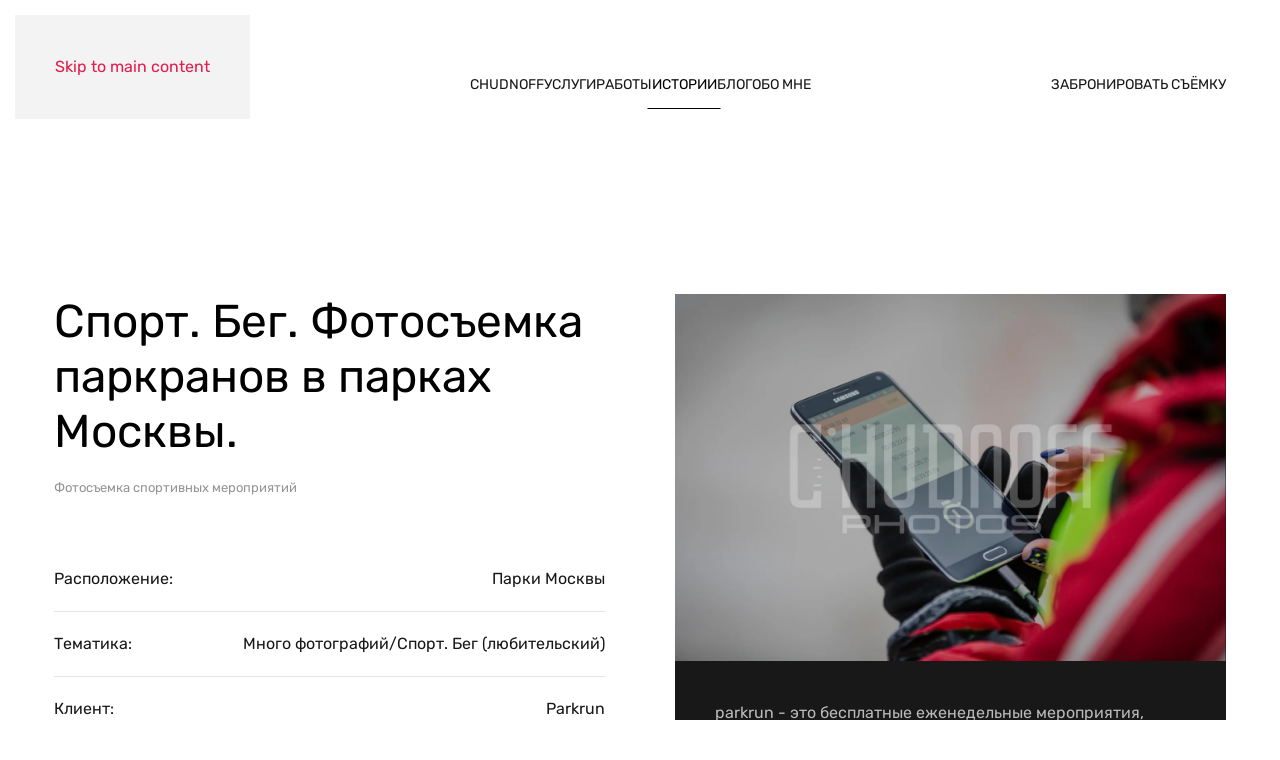

--- FILE ---
content_type: text/html; charset=utf-8
request_url: https://chudnoff.photos/stories/sport-beg-fotosemka-parkranov-v-parkakh-moskvy
body_size: 17473
content:
<!DOCTYPE html>
<html lang="ru-ru" dir="ltr">
    <head>
        <meta name="viewport" content="width=device-width, initial-scale=1">
        <link rel="icon" href="/images/chph/favicon-120x120.svg" sizes="any">
                <link rel="apple-touch-icon" href="/images/chph/apple-touch-icon.png">
        <meta charset="utf-8">
	<meta name="author" content="Алексей Чуднов">
	<meta name="robots" content="max-snippet:-1, max-image-preview:large, max-video-preview:-1">
	<meta property="og:title" content="Спорт. Бег. Фотосъемка паркранов в парках Москвы.">
	<meta property="og:type" content="article">
	<meta property="og:image" content="https://chudnoff.photos/images/works/2021-parkrun/756A0922.jpg">
	<meta property="og:url" content="https://chudnoff.photos/stories/sport-beg-fotosemka-parkranov-v-parkakh-moskvy">
	<meta property="og:site_name" content="Фотограф Чуднов Алексей">
	<meta property="og:description" content="Субботние паркраны - прекрасный старт для начинающего спортивного фотографа.  Никто не ждёт от тебя суперрезультата,  но все будут ?">
	<meta name="description" content="Субботние паркраны - прекрасный старт для начинающего спортивного фотографа.  Никто не ждёт от тебя суперрезультата,  но все будут ?">
	<title>Спорт. Бег. Фотосъемка паркранов в парках Москвы.</title>
	<link href="/favicon.ico" rel="icon" type="image/vnd.microsoft.icon">
<link href="/media/vendor/joomla-custom-elements/css/joomla-alert.min.css?0.4.1" rel="stylesheet">
	<link href="/media/system/css/joomla-fontawesome.min.css?4.5.32" rel="preload" as="style" onload="this.onload=null;this.rel='stylesheet'">
	<link href="/templates/yootheme/css/theme.9.css?1765307435" rel="stylesheet">
<script src="/media/vendor/jquery/js/jquery.min.js?3.7.1"></script>
	<script src="/media/legacy/js/jquery-noconflict.min.js?504da4"></script>
	<script type="application/json" class="joomla-script-options new">{"joomla.jtext":{"ERROR":"Ошибка","MESSAGE":"Сообщение","NOTICE":"Внимание","WARNING":"Предупреждение","JCLOSE":"Закрыть","JOK":"Ок","JOPEN":"Открыть"},"system.paths":{"root":"","rootFull":"https:\/\/chudnoff.photos\/","base":"","baseFull":"https:\/\/chudnoff.photos\/"},"csrf.token":"028e23dc906d32c772885d430f45cd72"}</script>
	<script src="/media/system/js/core.min.js?a3d8f8"></script>
	<script src="/media/vendor/webcomponentsjs/js/webcomponents-bundle.min.js?2.8.0" nomodule defer></script>
	<script src="/media/system/js/joomla-hidden-mail.min.js?80d9c7" type="module"></script>
	<script src="/media/system/js/messages.min.js?9a4811" type="module"></script>
	<script src="/templates/yootheme/vendor/assets/uikit/dist/js/uikit.min.js?4.5.32"></script>
	<script src="/templates/yootheme/vendor/assets/uikit/dist/js/uikit-icons-jack-baker.min.js?4.5.32"></script>
	<script src="/templates/yootheme/js/theme.js?4.5.32"></script>
	<script type="application/ld+json">{"@context":"https://schema.org","@graph":[{"@type":"Organization","@id":"https://chudnoff.photos/#/schema/Organization/base","name":"Фотограф Чуднов Алексей","url":"https://chudnoff.photos/"},{"@type":"WebSite","@id":"https://chudnoff.photos/#/schema/WebSite/base","url":"https://chudnoff.photos/","name":"Фотограф Чуднов Алексей","publisher":{"@id":"https://chudnoff.photos/#/schema/Organization/base"}},{"@type":"WebPage","@id":"https://chudnoff.photos/#/schema/WebPage/base","url":"https://chudnoff.photos/stories/sport-beg-fotosemka-parkranov-v-parkakh-moskvy","name":"Спорт. Бег. Фотосъемка паркранов в парках Москвы.","description":"Субботние паркраны - прекрасный старт для начинающего спортивного фотографа.  Никто не ждёт от тебя суперрезультата,  но все будут ?","isPartOf":{"@id":"https://chudnoff.photos/#/schema/WebSite/base"},"about":{"@id":"https://chudnoff.photos/#/schema/Organization/base"},"inLanguage":"ru-RU"},{"@type":"Article","@id":"https://chudnoff.photos/#/schema/com_content/article/144","name":"Спорт. Бег. Фотосъемка паркранов в парках Москвы.","headline":"Спорт. Бег. Фотосъемка паркранов в парках Москвы.","inLanguage":"ru-RU","thumbnailUrl":"images/works/2021-parkrun/756A0922.jpg","image":"images/works/2021-parkrun/756A6547.jpg","dateCreated":"2021-12-20T17:17:55+00:00","isPartOf":{"@id":"https://chudnoff.photos/#/schema/WebPage/base"}}]}</script>
	<script>window.yootheme ||= {}; var $theme = yootheme.theme = {"i18n":{"close":{"label":"\u0417\u0430\u043a\u0440\u044b\u0442\u044c"},"totop":{"label":"\u041d\u0430\u0432\u0435\u0440\u0445"},"marker":{"label":"\u041e\u0442\u043a\u0440\u044b\u0442\u044c"},"navbarToggleIcon":{"label":"\u041e\u0442\u043a\u0440\u044b\u0442\u044c \u043c\u0435\u043d\u044e"},"paginationPrevious":{"label":"\u041f\u0440\u0435\u0434\u044b\u0434\u0443\u0449\u0430\u044f \u0441\u0442\u0440\u0430\u043d\u0438\u0446\u0430"},"paginationNext":{"label":"\u0421\u043b\u0435\u0434\u0443\u044e\u0449\u0430\u044f \u0441\u0442\u0440\u0430\u043d\u0438\u0446\u0430"},"searchIcon":{"toggle":"\u041e\u0442\u043a\u0440\u044b\u0442\u044c \u043f\u043e\u0438\u0441\u043a","submit":"\u0418\u0441\u043a\u0430\u0442\u044c"},"slider":{"next":"\u0421\u043b\u0435\u0434\u0443\u044e\u0449\u0438\u0439 \u0441\u043b\u0430\u0439\u0434","previous":"\u041f\u0440\u0435\u0434\u044b\u0434\u0443\u0449\u0438\u0439 \u0441\u043b\u0430\u0439\u0434","slideX":"\u0421\u043b\u0430\u0439\u0434 %s","slideLabel":"%s \u0438\u0437 %s"},"slideshow":{"next":"\u0421\u043b\u0435\u0434\u0443\u044e\u0449\u0438\u0439 \u0441\u043b\u0430\u0439\u0434","previous":"\u041f\u0440\u0435\u0434\u044b\u0434\u0443\u0449\u0438\u0439 \u0441\u043b\u0430\u0439\u0434","slideX":"\u0421\u043b\u0430\u0439\u0434 %s","slideLabel":"%s \u0438\u0437 %s"},"lightboxPanel":{"next":"\u0421\u043b\u0435\u0434\u0443\u044e\u0449\u0438\u0439 \u0441\u043b\u0430\u0439\u0434","previous":"\u041f\u0440\u0435\u0434\u044b\u0434\u0443\u0449\u0438\u0439 \u0441\u043b\u0430\u0439\u0434","slideLabel":"%s \u0438\u0437 %s","close":"\u0417\u0430\u043a\u0440\u044b\u0442\u044c"}}};</script>
	<script src="/templates/yootheme/js/uikit-fa-icons.min.js"></script>
<script src="https://cdn.jsdelivr.net/npm/jquery.maskedinput@1.4.1/src/jquery.maskedinput.min.js"  type="text/javascript"></script>
<!-- Yandex.Metrika counter -->
<script type="text/javascript" >
   (function(m,e,t,r,i,k,a){m[i]=m[i]||function(){(m[i].a=m[i].a||[]).push(arguments)};
   m[i].l=1*new Date();k=e.createElement(t),a=e.getElementsByTagName(t)[0],k.async=1,k.src=r,a.parentNode.insertBefore(k,a)})
   (window, document, "script", "https://mc.yandex.ru/metrika/tag.js", "ym");

   ym(65853514, "init", {
        clickmap:true,
        trackLinks:true,
        accurateTrackBounce:true
   });
</script>
<noscript><div><img src="https://mc.yandex.ru/watch/65853514" style="position:absolute; left:-9999px;" alt="" /></div></noscript>
<!-- /Yandex.Metrika counter -->
<script>
jQuery(function($) {
	$('.grid-nofollow a[target="_blank"]').attr('rel','nofollow');
    $('input[type="tel"]').mask("+7(999)999-99-99");
  });
</script>
	<!-- Start: Структурные данные гугла -->
<script type="application/ld+json" data-type="gsd"> { "@context": "https://schema.org", "@type": "BreadcrumbList", "itemListElement": [ { "@type": "ListItem", "position": 1, "name": "chudnoff.chotos", "item": "https://chudnoff.photos" }, { "@type": "ListItem", "position": 2, "name": "Истории", "item": "https://chudnoff.photos/stories" }, { "@type": "ListItem", "position": 3, "name": "Спорт. Бег. Фотосъемка паркранов в парках Москвы.", "item": "https://chudnoff.photos/stories/sport-beg-fotosemka-parkranov-v-parkakh-moskvy" } ] } </script> <script type="application/ld+json" data-type="gsd"> { "@context": "https://schema.org", "@type": "Article", "mainEntityOfPage": { "@type": "WebPage", "@id": "https://chudnoff.photos/stories/sport-beg-fotosemka-parkranov-v-parkakh-moskvy" }, "headline": "Спорт. Бег. Фотосъемка паркранов в парках Москвы.", "description": "Субботние паркраны - прекрасный старт для начинающего спортивного фотографа. Никто не ждёт от тебя суперрезультата, но все будут ?", "image": { "@type": "ImageObject", "url": "https://chudnoff.photos/images/works/2021-parkrun/756A6547.jpg" }, "publisher": { "@type": "Organization", "name": "Фотограф Чуднов Алексей | chudnoff.chotos", "logo": { "@type": "ImageObject", "url": "https://chudnoff.photos/images/chph/logo-inverted.svg" } }, "author": { "@type": "Person", "name": "Алексей Чуднов", "url": "https://chudnoff.photos/stories/sport-beg-fotosemka-parkranov-v-parkakh-moskvy" }, "datePublished": "2021-12-20T20:17:55+03:00", "dateCreated": "2021-12-20T20:17:55+03:00", "dateModified": "2022-01-02T21:08:53+03:00" } </script>
<!-- End: Структурные данные гугла -->

    </head>
    <body class="">

        <div class="uk-hidden-visually uk-notification uk-notification-top-left uk-width-auto">
            <div class="uk-notification-message">
                <a href="#tm-main">Skip to main content</a>
            </div>
        </div>
    
        
        
        <div class="tm-page">

                        


<header class="tm-header-mobile uk-hidden@l">


    
        <div class="uk-navbar-container">

            <div class="uk-container uk-container-expand">
                <nav class="uk-navbar" uk-navbar="{&quot;align&quot;:&quot;left&quot;,&quot;container&quot;:&quot;.tm-header-mobile&quot;,&quot;boundary&quot;:&quot;.tm-header-mobile .uk-navbar-container&quot;,&quot;target-y&quot;:&quot;.tm-header-mobile .uk-navbar-container&quot;,&quot;dropbar&quot;:true,&quot;dropbar-anchor&quot;:&quot;.tm-header-mobile .uk-navbar-container&quot;,&quot;dropbar-transparent-mode&quot;:&quot;remove&quot;}">

                                        <div class="uk-navbar-left ">

                        
                                                    <a uk-toggle href="#tm-dialog-mobile" class="uk-navbar-toggle">

        
        <div uk-navbar-toggle-icon></div>

        
    </a>
                        
                        
                    </div>
                    
                                        <div class="uk-navbar-center">

                                                    <a href="https://chudnoff.photos/" aria-label="Вернуться в начало" class="uk-logo uk-navbar-item">
    <img alt=" Chudnoff Photos" loading="eager" width="76" height="73" src="/images/chph/logo-mobile.svg"></a>
                        
                        
                    </div>
                    
                    
                </nav>
            </div>

        </div>

    



        <div id="tm-dialog-mobile" uk-offcanvas="container: true; overlay: true" mode="push">
        <div class="uk-offcanvas-bar uk-flex uk-flex-column">

                        <button class="uk-offcanvas-close uk-close-large" type="button" uk-close uk-toggle="cls: uk-close-large; mode: media; media: @s"></button>
            
                        <div class="uk-margin-auto-vertical uk-text-center">
                
<div class="uk-panel" id="module-menu-dialog-mobile">

    
    
<ul class="uk-nav uk-nav-primary uk-nav- uk-nav-center">
    
	<li class="item-101"><a href="/">chudnoff</a></li>
	<li class="item-131"><a href="/services">Услуги</a></li>
	<li class="item-132"><a href="/works">Работы</a></li>
	<li class="item-130 uk-active"><a href="/stories">Истории</a></li>
	<li class="item-117"><a href="/blog">Блог</a></li>
	<li class="item-110"><a href="/about">Обо мне</a></li></ul>

</div>

            </div>
            
            
        </div>
    </div>
    
    
    

</header>




<header class="tm-header uk-visible@l">



        <div uk-sticky media="@l" show-on-up animation="uk-animation-slide-top" cls-active="uk-navbar-sticky" sel-target=".uk-navbar-container">
    
        <div class="uk-navbar-container">

            <div class="uk-container uk-container-expand">
                <nav class="uk-navbar" uk-navbar="{&quot;align&quot;:&quot;left&quot;,&quot;container&quot;:&quot;.tm-header &gt; [uk-sticky]&quot;,&quot;boundary&quot;:&quot;.tm-header .uk-navbar-container&quot;,&quot;target-y&quot;:&quot;.tm-header .uk-navbar-container&quot;,&quot;dropbar&quot;:true,&quot;dropbar-anchor&quot;:&quot;.tm-header .uk-navbar-container&quot;,&quot;dropbar-transparent-mode&quot;:&quot;remove&quot;}">

                                        <div class="uk-navbar-left ">

                                                    <a href="https://chudnoff.photos/" aria-label="Вернуться в начало" class="uk-logo uk-navbar-item">
    <img alt=" Chudnoff Photos" loading="eager" width="94" height="32" src="/images/chph/logo.svg"><img class="uk-logo-inverse" alt=" Chudnoff Photos" loading="eager" width="94" height="32" src="/images/chph/logo-inverted.svg"></a>
                        
                        
                        
                    </div>
                    
                                        <div class="uk-navbar-center">

                        
                                                    
<ul class="uk-navbar-nav">
    
	<li class="item-101"><a href="/">chudnoff</a></li>
	<li class="item-131"><a href="/services">Услуги</a></li>
	<li class="item-132"><a href="/works">Работы</a></li>
	<li class="item-130 uk-active"><a href="/stories">Истории</a></li>
	<li class="item-117"><a href="/blog">Блог</a></li>
	<li class="item-110"><a href="/about">Обо мне</a></li></ul>

                        
                    </div>
                    
                                        <div class="uk-navbar-right">

                        
                                                    
<ul class="uk-navbar-nav" id="module-97">
    
	<li class="item-129"><a href="/book-me">Забронировать съёмку</a></li></ul>

                        
                    </div>
                    
                </nav>
            </div>

        </div>

        </div>
    







</header>

            
            

            <main id="tm-main" >

                
                <div id="system-message-container" aria-live="polite"></div>

                <!-- Builder #template-0eQ3IrTL --><style class="uk-margin-remove-adjacent">@media (min-width: 1400px){#template-0eQ3IrTL\#0{margin-top: 170px !important;}}</style>
<div class="uk-section-default uk-section uk-section-large">
    
        
        
                <div class="uk-position-relative">        
            
                                <div class="uk-container uk-container-large">                
                    <div class="uk-grid tm-grid-expand uk-grid-large uk-grid-margin-large" uk-grid>
<div class="uk-width-1-2@m">
    
        
            
            
            
                
                    
<h1 id="template-0eQ3IrTL#0">        Спорт. Бег. Фотосъемка паркранов в парках Москвы.    </h1>
<div class="uk-margin">
    
        <div class="uk-grid uk-child-width-1-1 uk-grid-row-collapse uk-grid-match">                <div>
<div class="el-item uk-panel uk-margin-remove-first-child">
    
        
            
                
            
            
                                                
                
                    

        
        
                <div class="el-meta uk-text-meta">Фотосъемка спортивных мероприятий</div>        
    
        
        
        
        
        

                
                
            
        
    
</div></div>
                </div>
    
</div>
<ul class="uk-list uk-list-divider uk-list-large uk-margin-large uk-text-right">        <li class="el-item">

    <div class="uk-child-width-expand uk-grid-small" uk-grid>        <div class="uk-width-auto">
            
            
<div class="el-title uk-margin-remove">Расположение:</div>
            
        </div>        <div>

            
            <div class="el-content uk-panel">Парки Москвы</div>
                                    
        </div>
    </div>
</li>
        <li class="el-item">

    <div class="uk-child-width-expand uk-grid-small" uk-grid>        <div class="uk-width-auto">
            
            
<div class="el-title uk-margin-remove">Тематика:</div>
            
        </div>        <div>

            
            <div class="el-content uk-panel">Много фотографий/Спорт. Бег (любительский)</div>
                                    
        </div>
    </div>
</li>
        <li class="el-item">

    <div class="uk-child-width-expand uk-grid-small" uk-grid>        <div class="uk-width-auto">
            
            
<div class="el-title uk-margin-remove">Клиент:</div>
            
        </div>        <div>

            
            <div class="el-content uk-panel">Parkrun</div>
                                    
        </div>
    </div>
</li>
        <li class="el-item">

    <div class="uk-child-width-expand uk-grid-small" uk-grid>        <div class="uk-width-auto">
            
            
<div class="el-title uk-margin-remove">Параметры съемки:</div>
            
        </div>        <div>

            
            
                        <div class="el-meta uk-text-meta">Фотоаппарат Canon 5D Mark 4, Canon EOS R, объективы Sigma 70-200 mm, Canon RF 85 mm/2 macro</div>            
        </div>
    </div>
</li>
    </ul>
<div class="uk-margin">
        <a class="el-link" href="#js-0" uk-toggle><picture>
<source type="image/webp" srcset="/templates/yootheme/cache/2c/756A0922-2c1cb501.webp 768w, /templates/yootheme/cache/d4/756A0922-d4a1d59b.webp 919w, /templates/yootheme/cache/e8/756A0922-e849ee69.webp 1024w, /templates/yootheme/cache/b2/756A0922-b2aa713a.webp 1366w, /component/ajax/?p=image&amp;src=%7B%22file%22%3A%22images%2Fworks%2F2021-parkrun%2F756A0922.jpg%22%2C%22type%22%3A%22webp%2C85%22%2C%22thumbnail%22%3A%221600%2C1067%2C%22%7D&amp;hash=9f3594c7 1600w, /templates/yootheme/cache/38/756A0922-3829ea5d.webp 1838w" sizes="(min-width: 919px) 919px">
<img src="/templates/yootheme/cache/3b/756A0922-3b2a68dc.jpeg" width="919" height="613" class="el-image" alt loading="lazy">
</picture></a>    
            <div id="js-0" class="uk-flex-top uk-modal" uk-modal>
        <div class="uk-modal-dialog uk-width-auto uk-margin-auto-vertical">
            <button class="uk-modal-close-outside" type="button" uk-close></button>
            <picture>
<source type="image/webp" srcset="/templates/yootheme/cache/2c/756A0922-2c1cb501.webp 768w, /templates/yootheme/cache/75/756A0922-75460f1f.webp 1024w, /templates/yootheme/cache/2f/756A0922-2fa5904c.webp 1366w, /templates/yootheme/cache/40/756A0922-4032f6a2.webp 1600w, /templates/yootheme/cache/54/756A0922-54f879a0.webp 1920w, /templates/yootheme/cache/c4/756A0922-c4d749dc.webp 2000w" sizes="(min-width: 2000px) 2000px">
<img src="/templates/yootheme/cache/8c/756A0922-8c8cb25b.jpeg" width="2000" height="1333" alt loading="lazy">
</picture>        </div>
    </div>
    
</div><div class="uk-panel uk-margin-large uk-text-justify">Мой старт в мире спортивного репортажа - паркраны Москвы.</div>
                
            
        
    
</div>
<div class="uk-width-1-2@m">
    
        
            
            
            
                
                    
<div class="uk-margin">
        <a class="uk-display-block uk-card uk-card-secondary uk-card-hover uk-link-toggle" href="#gallery" uk-scroll>    
        
            
                
            
            
                                <div class="uk-card-media-top">

    
                <picture>
<source type="image/webp" srcset="/templates/yootheme/cache/29/756A6547-298bfcc5.webp 768w, /templates/yootheme/cache/c2/756A6547-c2ef05c1.webp 920w, /templates/yootheme/cache/82/756A6547-82a23dd3.webp 1024w, /templates/yootheme/cache/d8/756A6547-d841a280.webp 1366w, /component/ajax/?p=image&amp;src=%7B%22file%22%3A%22images%2Fworks%2F2021-parkrun%2F756A6547.jpg%22%2C%22type%22%3A%22webp%2C85%22%2C%22thumbnail%22%3A%221600%2C1066%2C%22%7D&amp;hash=e23fd0f7 1600w, /component/ajax/?p=image&amp;src=%7B%22file%22%3A%22images%2Fworks%2F2021-parkrun%2F756A6547.jpg%22%2C%22type%22%3A%22webp%2C85%22%2C%22thumbnail%22%3A%221840%2C1226%2C%22%7D&amp;hash=ed9536bc 1840w" sizes="(min-width: 920px) 920px">
<img src="/templates/yootheme/cache/f7/756A6547-f7d87e24.jpeg" width="920" height="613" alt loading="lazy" class="el-image">
</picture>        
        
    
</div>                
                                <div class="uk-card-body uk-margin-remove-first-child">                
                    

        
        
        
    
        
        
                <div class="el-content uk-panel uk-margin-top">parkrun - это бесплатные еженедельные мероприятия, которые проводятся сообществом волонтеров по всему миру.  Каждую субботу тысячи людей по всему миру собираются на свежем воздухе, чтобы преодолеть дистанцию 5 километров.  На parkrun царит добрая дружеская атмосфера, где рады всем. У нас нет ограничений по времени и никто на parkrun не финиширует последним. На parkrun будут рады всем желающим, преодолеете ли вы дистанцию шагом, трусцой, бегом или присоединитесь к нам как волонтёр или болельщик.</div>        
        
                <div class="uk-margin-top"><div class="el-link uk-button uk-button-text">Смотреть фото</div></div>        

                                </div>                
                
            
        
        </a>    
</div>
<h2 class="uk-h3 uk-margin-large uk-margin-remove-bottom">        Много фотографий/Спорт. Бег (любительский)    </h2><div class="uk-panel uk-margin-medium uk-text-justify"><p>Субботние паркраны - прекрасный старт для начинающего спортивного фотографа. Никто не ждёт от тебя суперрезультата, но все будут рады твоим хорошим фоточкам. Тем более бесплатным. Но "СПАСИБО" от бегущего спортсмена дорогого стоит. И мне это нравится. Тем более, что не было ни одного паркрана, который я снимал, с одинаковыми погодными и световыми условиями. Эксперименты с настройками фотоаппарата еще никто не отменял. Как и экспериментов с фотоаппаратами.</p></div>
                
            
        
    
</div></div>
                                </div>                
            
                    <div class="tm-section-title uk-position-center-right uk-position-medium uk-text-nowrap uk-visible@xl">                <div class="">Спорт. Бег. Фотосъемка паркранов в парках Москвы.</div>
            </div>        </div>
        
    
</div>
<div class="uk-section-default uk-section uk-section-large uk-padding-remove-top">
    
        
        
        
            
                                <div class="uk-container uk-container-large">                
                    <div class="uk-grid tm-grid-expand uk-margin-xlarge" uk-grid>
<div class="uk-width-2-3@m">
    
        
            
            
            
                
                    
<div class="uk-margin-large uk-text-left">
        <img src="/images/chph/stories-case-study-quote-marks.svg" width="90" height="75" class="el-image" alt loading="lazy">    
    
</div>
<blockquote>
    "...А сделать его таким незабываемым помог великолепный мастер и настоящий профессионал своего дела – Алексей Чуднов, который несмотря на лютый мороз, запечатлел всех участников на трассе и волонтеров на брифинге, чем увековечил на на долгие годы этот ледяной parkrun Кузьминки.

«— Так как называется это колдовство?
— Фотография.» (Холодное сердце-2)..."
        <footer class="el-footer">

        Parkrun
        
    </footer>
    
</blockquote>
<div class="grid-nofollow uk-margin">
    
    
        
        
<a class="el-content uk-flex-inline uk-flex-center uk-flex-middle" title="Источник тут" href="https://www.parkrun.ru/kuzminki/news/2021/12/16/frozen-parkrun-%d0%ba%d1%83%d0%b7%d1%8c%d0%bc%d0%b8%d0%bd%d0%ba%d0%b8/" target="_blank">
        <span class="uk-margin-small-right" uk-icon="social"></span>    
        Ссылка на отзыв    
    
</a>


        
    
    
</div>
<hr class="uk-margin-large">
                
            
        
    
</div>
<div class="uk-width-1-3@m">
    
        
            
            
            
                
                    
                
            
        
    
</div></div><div class="uk-grid tm-grid-expand uk-grid-margin" uk-grid>
<div class="uk-width-1-2@m">
    
        
            
            
            
                
                    
<h2 class="uk-h1">        Много фотографий/Спорт. Бег (любительский)    </h2>
                
            
        
    
</div>
<div class="uk-width-1-2@m">
    
        
            
            
            
                
                    
<div class="uk-margin">
        <img src="/images/chph/stories-120-percent.svg" width="735" height="230" class="el-image" alt loading="lazy">    
    
</div>
                
            
        
    
</div></div><div id="gallery" class="uk-grid tm-grid-expand uk-child-width-1-1 uk-grid-margin">
<div class="uk-width-1-1@m">
    
        
            
            
            
                
                    
<div class="uk-margin uk-text-center">
    
        <div class="uk-grid uk-child-width-1-1 uk-child-width-1-3@m" uk-grid="masonry: next;" uk-lightbox="toggle: a[data-type];">                <div>
<div class="el-item uk-light">
        <a class="uk-flex-1 uk-transition-toggle uk-inline-clip uk-link-toggle" href="/templates/yootheme/cache/91/756A0922-91f3384c.jpeg" data-type="image" data-caption="Паркран Кузьминки.">    
        
            
<picture>
<source type="image/webp" srcset="/templates/yootheme/cache/2c/756A0922-2c1cb501.webp 768w, /templates/yootheme/cache/75/756A0922-75460f1f.webp 1024w, /templates/yootheme/cache/2f/756A0922-2fa5904c.webp 1366w, /templates/yootheme/cache/40/756A0922-4032f6a2.webp 1600w, /templates/yootheme/cache/54/756A0922-54f879a0.webp 1920w, /templates/yootheme/cache/c4/756A0922-c4d749dc.webp 2000w" sizes="(min-width: 2000px) 2000px">
<img src="/templates/yootheme/cache/8c/756A0922-8c8cb25b.jpeg" width="2000" height="1333" alt loading="lazy" class="el-image uk-transition-opaque">
</picture>

            
                        <div class="uk-overlay-primary uk-transition-slide-top uk-position-cover"></div>            
                        <div class="uk-position-center uk-transition-slide-top"><div class="uk-overlay uk-margin-remove-first-child">

<h3 class="el-title uk-margin-top uk-margin-remove-bottom">        Спорт. Бег. Паркран.    </h3>
<div class="el-meta uk-text-meta uk-margin-top">Паркран Кузьминки.</div>


<div class="uk-margin-top"><div class="el-link uk-link"><span uk-icon="icon:search; ratio:2"></span></div></div></div></div>            
        
        </a>    
</div></div>                <div>
<div class="el-item uk-light">
        <a class="uk-flex-1 uk-transition-toggle uk-inline-clip uk-link-toggle" href="/templates/yootheme/cache/cf/756A1005-cf468914.jpeg" data-type="image" data-caption="Паркран Кузьминки.">    
        
            
<picture>
<source type="image/webp" srcset="/templates/yootheme/cache/bf/756A1005-bfddaeca.webp 768w, /templates/yootheme/cache/96/756A1005-969bcc0c.webp 1024w, /templates/yootheme/cache/33/756A1005-338a9e39.webp 1366w, /component/ajax/?p=image&amp;src=%7B%22file%22%3A%22images%2Fworks%2F2021-parkrun%2F756A1005.jpg%22%2C%22type%22%3A%22webp%2C85%22%2C%22thumbnail%22%3A%221600%2C2400%2C%22%7D&amp;hash=713e499d 1600w, /templates/yootheme/cache/b9/756A1005-b93dbf93.webp 1920w, /templates/yootheme/cache/61/756A1005-61ce1de6.webp 2000w" sizes="(min-width: 2000px) 2000px">
<img src="/templates/yootheme/cache/00/756A1005-009fb5cb.jpeg" width="2000" height="3000" alt loading="lazy" class="el-image uk-transition-opaque">
</picture>

            
                        <div class="uk-overlay-primary uk-transition-slide-top uk-position-cover"></div>            
                        <div class="uk-position-center uk-transition-slide-top"><div class="uk-overlay uk-margin-remove-first-child">

<h3 class="el-title uk-margin-top uk-margin-remove-bottom">        Спорт. Бег. Паркран.    </h3>
<div class="el-meta uk-text-meta uk-margin-top">Паркран Кузьминки.</div>


<div class="uk-margin-top"><div class="el-link uk-link"><span uk-icon="icon:search; ratio:2"></span></div></div></div></div>            
        
        </a>    
</div></div>                <div>
<div class="el-item uk-light">
        <a class="uk-flex-1 uk-transition-toggle uk-inline-clip uk-link-toggle" href="/templates/yootheme/cache/3b/756A1022-3b141d4e.jpeg" data-type="image" data-caption="Паркран Кузьминки.">    
        
            
<picture>
<source type="image/webp" srcset="/templates/yootheme/cache/21/756A1022-21f0f612.webp 768w, /templates/yootheme/cache/70/756A1022-70804cf5.webp 1024w, /templates/yootheme/cache/2a/756A1022-2a63d3a6.webp 1366w, /component/ajax/?p=image&amp;src=%7B%22file%22%3A%22images%2Fworks%2F2021-parkrun%2F756A1022.jpg%22%2C%22type%22%3A%22webp%2C85%22%2C%22thumbnail%22%3A%221600%2C1066%2C%22%7D&amp;hash=73fff4bd 1600w, /templates/yootheme/cache/95/756A1022-95575af2.webp 1920w, /component/ajax/?p=image&amp;src=%7B%22file%22%3A%22images%2Fworks%2F2021-parkrun%2F756A1022.jpg%22%2C%22type%22%3A%22webp%2C85%22%2C%22thumbnail%22%3A%22%2C%2C%22%7D&amp;hash=87f2aa6d 2000w" sizes="(min-width: 2000px) 2000px">
<img src="/templates/yootheme/cache/bb/756A1022-bb5d2b98.jpeg" width="2000" height="1333" alt loading="lazy" class="el-image uk-transition-opaque">
</picture>

            
                        <div class="uk-overlay-primary uk-transition-slide-top uk-position-cover"></div>            
                        <div class="uk-position-center uk-transition-slide-top"><div class="uk-overlay uk-margin-remove-first-child">

<h3 class="el-title uk-margin-top uk-margin-remove-bottom">        Спорт. Бег. Паркран.    </h3>
<div class="el-meta uk-text-meta uk-margin-top">Паркран Кузьминки.</div>


<div class="uk-margin-top"><div class="el-link uk-link"><span uk-icon="icon:search; ratio:2"></span></div></div></div></div>            
        
        </a>    
</div></div>                <div>
<div class="el-item uk-light">
        <a class="uk-flex-1 uk-transition-toggle uk-inline-clip uk-link-toggle" href="/templates/yootheme/cache/c7/756A1098-c7aa62be.jpeg" data-type="image" data-caption="Паркран Кузьминки.">    
        
            
<picture>
<source type="image/webp" srcset="/component/ajax/?p=image&amp;src=%7B%22file%22%3A%22images%2Fworks%2F2021-parkrun%2F756A1098.jpg%22%2C%22type%22%3A%22webp%2C85%22%2C%22thumbnail%22%3A%22768%2C512%2C%22%7D&amp;hash=27fa445b 768w, /templates/yootheme/cache/99/756A1098-99f30891.webp 1024w, /templates/yootheme/cache/c3/756A1098-c31097c2.webp 1366w, /component/ajax/?p=image&amp;src=%7B%22file%22%3A%22images%2Fworks%2F2021-parkrun%2F756A1098.jpg%22%2C%22type%22%3A%22webp%2C85%22%2C%22thumbnail%22%3A%221600%2C1066%2C%22%7D&amp;hash=a7fbc897 1600w, /templates/yootheme/cache/df/756A1098-df618cf7.webp 1920w, /component/ajax/?p=image&amp;src=%7B%22file%22%3A%22images%2Fworks%2F2021-parkrun%2F756A1098.jpg%22%2C%22type%22%3A%22webp%2C85%22%2C%22thumbnail%22%3A%22%2C%2C%22%7D&amp;hash=b121ef17 2000w" sizes="(min-width: 2000px) 2000px">
<img src="/templates/yootheme/cache/4c/756A1098-4cac9919.jpeg" width="2000" height="1333" alt loading="lazy" class="el-image uk-transition-opaque">
</picture>

            
                        <div class="uk-overlay-primary uk-transition-slide-top uk-position-cover"></div>            
                        <div class="uk-position-center uk-transition-slide-top"><div class="uk-overlay uk-margin-remove-first-child">

<h3 class="el-title uk-margin-top uk-margin-remove-bottom">        Спорт. Бег. Паркран.    </h3>
<div class="el-meta uk-text-meta uk-margin-top">Паркран Кузьминки.</div>


<div class="uk-margin-top"><div class="el-link uk-link"><span uk-icon="icon:search; ratio:2"></span></div></div></div></div>            
        
        </a>    
</div></div>                <div>
<div class="el-item uk-light">
        <a class="uk-flex-1 uk-transition-toggle uk-inline-clip uk-link-toggle" href="/templates/yootheme/cache/51/756A1283-51f71a10.jpeg" data-type="image" data-caption="Паркран Кузьминки.">    
        
            
<picture>
<source type="image/webp" srcset="/component/ajax/?p=image&amp;src=%7B%22file%22%3A%22images%2Fworks%2F2021-parkrun%2F756A1283.jpg%22%2C%22type%22%3A%22webp%2C85%22%2C%22thumbnail%22%3A%22768%2C512%2C%22%7D&amp;hash=6c5e433c 768w, /templates/yootheme/cache/5a/756A1283-5a8b70d1.webp 1024w, /templates/yootheme/cache/00/756A1283-0068ef82.webp 1366w, /component/ajax/?p=image&amp;src=%7B%22file%22%3A%22images%2Fworks%2F2021-parkrun%2F756A1283.jpg%22%2C%22type%22%3A%22webp%2C85%22%2C%22thumbnail%22%3A%221600%2C1066%2C%22%7D&amp;hash=1e20fa1b 1600w, /templates/yootheme/cache/a9/756A1283-a97eb51f.webp 1920w, /component/ajax/?p=image&amp;src=%7B%22file%22%3A%22images%2Fworks%2F2021-parkrun%2F756A1283.jpg%22%2C%22type%22%3A%22webp%2C85%22%2C%22thumbnail%22%3A%22%2C%2C%22%7D&amp;hash=fa1bd42a 2000w" sizes="(min-width: 2000px) 2000px">
<img src="/templates/yootheme/cache/e0/756A1283-e0475d11.jpeg" width="2000" height="1333" alt loading="lazy" class="el-image uk-transition-opaque">
</picture>

            
                        <div class="uk-overlay-primary uk-transition-slide-top uk-position-cover"></div>            
                        <div class="uk-position-center uk-transition-slide-top"><div class="uk-overlay uk-margin-remove-first-child">

<h3 class="el-title uk-margin-top uk-margin-remove-bottom">        Спорт. Бег. Паркран.    </h3>
<div class="el-meta uk-text-meta uk-margin-top">Паркран Кузьминки.</div>


<div class="uk-margin-top"><div class="el-link uk-link"><span uk-icon="icon:search; ratio:2"></span></div></div></div></div>            
        
        </a>    
</div></div>                <div>
<div class="el-item uk-light">
        <a class="uk-flex-1 uk-transition-toggle uk-inline-clip uk-link-toggle" href="/templates/yootheme/cache/57/756A1289-57c09f11.jpeg" data-type="image" data-caption="Паркран Кузьминки.">    
        
            
<picture>
<source type="image/webp" srcset="/component/ajax/?p=image&amp;src=%7B%22file%22%3A%22images%2Fworks%2F2021-parkrun%2F756A1289.jpg%22%2C%22type%22%3A%22webp%2C85%22%2C%22thumbnail%22%3A%22768%2C512%2C%22%7D&amp;hash=8bbafcc8 768w, /templates/yootheme/cache/f4/756A1289-f4ae19ac.webp 1024w, /templates/yootheme/cache/ae/756A1289-ae4d86ff.webp 1366w, /component/ajax/?p=image&amp;src=%7B%22file%22%3A%22images%2Fworks%2F2021-parkrun%2F756A1289.jpg%22%2C%22type%22%3A%22webp%2C85%22%2C%22thumbnail%22%3A%221600%2C1066%2C%22%7D&amp;hash=8930f705 1600w, /templates/yootheme/cache/87/756A1289-87649df7.webp 1920w, /component/ajax/?p=image&amp;src=%7B%22file%22%3A%22images%2Fworks%2F2021-parkrun%2F756A1289.jpg%22%2C%22type%22%3A%22webp%2C85%22%2C%22thumbnail%22%3A%22%2C%2C%22%7D&amp;hash=b039e7cd 2000w" sizes="(min-width: 2000px) 2000px">
<img src="/templates/yootheme/cache/56/756A1289-5620708c.jpeg" width="2000" height="1333" alt loading="lazy" class="el-image uk-transition-opaque">
</picture>

            
                        <div class="uk-overlay-primary uk-transition-slide-top uk-position-cover"></div>            
                        <div class="uk-position-center uk-transition-slide-top"><div class="uk-overlay uk-margin-remove-first-child">

<h3 class="el-title uk-margin-top uk-margin-remove-bottom">        Спорт. Бег. Паркран.    </h3>
<div class="el-meta uk-text-meta uk-margin-top">Паркран Кузьминки.</div>


<div class="uk-margin-top"><div class="el-link uk-link"><span uk-icon="icon:search; ratio:2"></span></div></div></div></div>            
        
        </a>    
</div></div>                <div>
<div class="el-item uk-light">
        <a class="uk-flex-1 uk-transition-toggle uk-inline-clip uk-link-toggle" href="/templates/yootheme/cache/0a/756A1375-0a8568c3.jpeg" data-type="image" data-caption="Паркран Кузьминки.">    
        
            
<picture>
<source type="image/webp" srcset="/component/ajax/?p=image&amp;src=%7B%22file%22%3A%22images%2Fworks%2F2021-parkrun%2F756A1375.jpg%22%2C%22type%22%3A%22webp%2C85%22%2C%22thumbnail%22%3A%22768%2C512%2C%22%7D&amp;hash=cbcee5cb 768w, /templates/yootheme/cache/cc/756A1375-ccace5e9.webp 1024w, /templates/yootheme/cache/96/756A1375-964f7aba.webp 1366w, /component/ajax/?p=image&amp;src=%7B%22file%22%3A%22images%2Fworks%2F2021-parkrun%2F756A1375.jpg%22%2C%22type%22%3A%22webp%2C85%22%2C%22thumbnail%22%3A%221600%2C1066%2C%22%7D&amp;hash=c2633946 1600w, /templates/yootheme/cache/81/756A1375-81ea2a14.webp 1920w, /component/ajax/?p=image&amp;src=%7B%22file%22%3A%22images%2Fworks%2F2021-parkrun%2F756A1375.jpg%22%2C%22type%22%3A%22webp%2C85%22%2C%22thumbnail%22%3A%22%2C%2C%22%7D&amp;hash=3f7ffc19 2000w" sizes="(min-width: 2000px) 2000px">
<img src="/templates/yootheme/cache/67/756A1375-6736a38e.jpeg" width="2000" height="1333" alt loading="lazy" class="el-image uk-transition-opaque">
</picture>

            
                        <div class="uk-overlay-primary uk-transition-slide-top uk-position-cover"></div>            
                        <div class="uk-position-center uk-transition-slide-top"><div class="uk-overlay uk-margin-remove-first-child">

<h3 class="el-title uk-margin-top uk-margin-remove-bottom">        Спорт. Бег. Паркран.    </h3>
<div class="el-meta uk-text-meta uk-margin-top">Паркран Кузьминки.</div>


<div class="uk-margin-top"><div class="el-link uk-link"><span uk-icon="icon:search; ratio:2"></span></div></div></div></div>            
        
        </a>    
</div></div>                <div>
<div class="el-item uk-light">
        <a class="uk-flex-1 uk-transition-toggle uk-inline-clip uk-link-toggle" href="/templates/yootheme/cache/20/756A1524-200a40c2.jpeg" data-type="image" data-caption="Паркран Кузьминки.">    
        
            
<picture>
<source type="image/webp" srcset="/component/ajax/?p=image&amp;src=%7B%22file%22%3A%22images%2Fworks%2F2021-parkrun%2F756A1524.jpg%22%2C%22type%22%3A%22webp%2C85%22%2C%22thumbnail%22%3A%22768%2C512%2C%22%7D&amp;hash=351090ce 768w, /templates/yootheme/cache/42/756A1524-421cd3ef.webp 1024w, /templates/yootheme/cache/18/756A1524-18ff4cbc.webp 1366w, /component/ajax/?p=image&amp;src=%7B%22file%22%3A%22images%2Fworks%2F2021-parkrun%2F756A1524.jpg%22%2C%22type%22%3A%22webp%2C85%22%2C%22thumbnail%22%3A%221600%2C1066%2C%22%7D&amp;hash=e531ff2f 1600w, /templates/yootheme/cache/68/756A1524-68073f17.webp 1920w, /templates/yootheme/cache/26/756A1524-26a2616b.webp 2000w" sizes="(min-width: 2000px) 2000px">
<img src="/templates/yootheme/cache/cd/756A1524-cd70412e.jpeg" width="2000" height="1333" alt loading="lazy" class="el-image uk-transition-opaque">
</picture>

            
                        <div class="uk-overlay-primary uk-transition-slide-top uk-position-cover"></div>            
                        <div class="uk-position-center uk-transition-slide-top"><div class="uk-overlay uk-margin-remove-first-child">

<h3 class="el-title uk-margin-top uk-margin-remove-bottom">        Спорт. Бег. Паркран.    </h3>
<div class="el-meta uk-text-meta uk-margin-top">Паркран Кузьминки.</div>


<div class="uk-margin-top"><div class="el-link uk-link"><span uk-icon="icon:search; ratio:2"></span></div></div></div></div>            
        
        </a>    
</div></div>                <div>
<div class="el-item uk-light">
        <a class="uk-flex-1 uk-transition-toggle uk-inline-clip uk-link-toggle" href="/templates/yootheme/cache/a0/756A1525-a0fa57dd.jpeg" data-type="image" data-caption="Паркран Кузьминки.">    
        
            
<picture>
<source type="image/webp" srcset="/component/ajax/?p=image&amp;src=%7B%22file%22%3A%22images%2Fworks%2F2021-parkrun%2F756A1525.jpg%22%2C%22type%22%3A%22webp%2C85%22%2C%22thumbnail%22%3A%22768%2C512%2C%22%7D&amp;hash=8ccc29a0 768w, /templates/yootheme/cache/08/756A1525-08dbdc7c.webp 1024w, /templates/yootheme/cache/52/756A1525-5238432f.webp 1366w, /component/ajax/?p=image&amp;src=%7B%22file%22%3A%22images%2Fworks%2F2021-parkrun%2F756A1525.jpg%22%2C%22type%22%3A%22webp%2C85%22%2C%22thumbnail%22%3A%221600%2C1066%2C%22%7D&amp;hash=ff825130 1600w, /templates/yootheme/cache/01/756A1525-014b3ae6.webp 1920w, /templates/yootheme/cache/ec/756A1525-ec9c92f8.webp 2000w" sizes="(min-width: 2000px) 2000px">
<img src="/templates/yootheme/cache/e9/756A1525-e9f21018.jpeg" width="2000" height="1333" alt loading="lazy" class="el-image uk-transition-opaque">
</picture>

            
                        <div class="uk-overlay-primary uk-transition-slide-top uk-position-cover"></div>            
                        <div class="uk-position-center uk-transition-slide-top"><div class="uk-overlay uk-margin-remove-first-child">

<h3 class="el-title uk-margin-top uk-margin-remove-bottom">        Спорт. Бег. Паркран.    </h3>
<div class="el-meta uk-text-meta uk-margin-top">Паркран Кузьминки.</div>


<div class="uk-margin-top"><div class="el-link uk-link"><span uk-icon="icon:search; ratio:2"></span></div></div></div></div>            
        
        </a>    
</div></div>                <div>
<div class="el-item uk-light">
        <a class="uk-flex-1 uk-transition-toggle uk-inline-clip uk-link-toggle" href="/templates/yootheme/cache/82/756A1552-8290c32e.jpeg" data-type="image" data-caption="Паркран Кузьминки.">    
        
            
<picture>
<source type="image/webp" srcset="/component/ajax/?p=image&amp;src=%7B%22file%22%3A%22images%2Fworks%2F2021-parkrun%2F756A1552.jpg%22%2C%22type%22%3A%22webp%2C85%22%2C%22thumbnail%22%3A%22768%2C512%2C%22%7D&amp;hash=d5d14b78 768w, /templates/yootheme/cache/e2/756A1552-e26aeb52.webp 1024w, /templates/yootheme/cache/b8/756A1552-b8897401.webp 1366w, /component/ajax/?p=image&amp;src=%7B%22file%22%3A%22images%2Fworks%2F2021-parkrun%2F756A1552.jpg%22%2C%22type%22%3A%22webp%2C85%22%2C%22thumbnail%22%3A%221600%2C1066%2C%22%7D&amp;hash=ceb6b8a2 1600w, /templates/yootheme/cache/dd/756A1552-dd77861e.webp 1920w, /component/ajax/?p=image&amp;src=%7B%22file%22%3A%22images%2Fworks%2F2021-parkrun%2F756A1552.jpg%22%2C%22type%22%3A%22webp%2C85%22%2C%22thumbnail%22%3A%22%2C%2C%22%7D&amp;hash=1d02756f 2000w" sizes="(min-width: 2000px) 2000px">
<img src="/templates/yootheme/cache/15/756A1552-1534ca21.jpeg" width="2000" height="1333" alt loading="lazy" class="el-image uk-transition-opaque">
</picture>

            
                        <div class="uk-overlay-primary uk-transition-slide-top uk-position-cover"></div>            
                        <div class="uk-position-center uk-transition-slide-top"><div class="uk-overlay uk-margin-remove-first-child">

<h3 class="el-title uk-margin-top uk-margin-remove-bottom">        Спорт. Бег. Паркран.    </h3>
<div class="el-meta uk-text-meta uk-margin-top">Паркран Кузьминки.</div>


<div class="uk-margin-top"><div class="el-link uk-link"><span uk-icon="icon:search; ratio:2"></span></div></div></div></div>            
        
        </a>    
</div></div>                <div>
<div class="el-item uk-light">
        <a class="uk-flex-1 uk-transition-toggle uk-inline-clip uk-link-toggle" href="/templates/yootheme/cache/6a/756A4269-6aa8b506.jpeg" data-type="image" data-caption="Паркран Кузьминки.">    
        
            
<picture>
<source type="image/webp" srcset="/component/ajax/?p=image&amp;src=%7B%22file%22%3A%22images%2Fworks%2F2021-parkrun%2F756A4269.jpg%22%2C%22type%22%3A%22webp%2C85%22%2C%22thumbnail%22%3A%22768%2C1152%2C%22%7D&amp;hash=78c9b3f7 768w, /templates/yootheme/cache/51/756A4269-514323b8.webp 1024w, /templates/yootheme/cache/f4/756A4269-f452718d.webp 1366w, /component/ajax/?p=image&amp;src=%7B%22file%22%3A%22images%2Fworks%2F2021-parkrun%2F756A4269.jpg%22%2C%22type%22%3A%22webp%2C85%22%2C%22thumbnail%22%3A%221600%2C2400%2C%22%7D&amp;hash=cae4d351 1600w, /templates/yootheme/cache/7e/756A4269-7ee55027.webp 1920w, /component/ajax/?p=image&amp;src=%7B%22file%22%3A%22images%2Fworks%2F2021-parkrun%2F756A4269.jpg%22%2C%22type%22%3A%22webp%2C85%22%2C%22thumbnail%22%3A%22%2C%2C%22%7D&amp;hash=f9dd66ca 2000w" sizes="(min-width: 2000px) 2000px">
<img src="/templates/yootheme/cache/d0/756A4269-d00deb8d.jpeg" width="2000" height="3000" alt loading="lazy" class="el-image uk-transition-opaque">
</picture>

            
                        <div class="uk-overlay-primary uk-transition-slide-top uk-position-cover"></div>            
                        <div class="uk-position-center uk-transition-slide-top"><div class="uk-overlay uk-margin-remove-first-child">

<h3 class="el-title uk-margin-top uk-margin-remove-bottom">        Спорт. Бег. Паркран.    </h3>
<div class="el-meta uk-text-meta uk-margin-top">Паркран Кузьминки.</div>


<div class="uk-margin-top"><div class="el-link uk-link"><span uk-icon="icon:search; ratio:2"></span></div></div></div></div>            
        
        </a>    
</div></div>                <div>
<div class="el-item uk-light">
        <a class="uk-flex-1 uk-transition-toggle uk-inline-clip uk-link-toggle" href="/templates/yootheme/cache/e7/756A4279-e72048e4.jpeg" data-type="image" data-caption="Паркран Кузьминки.">    
        
            
<picture>
<source type="image/webp" srcset="/component/ajax/?p=image&amp;src=%7B%22file%22%3A%22images%2Fworks%2F2021-parkrun%2F756A4279.jpg%22%2C%22type%22%3A%22webp%2C85%22%2C%22thumbnail%22%3A%22768%2C512%2C%22%7D&amp;hash=e49b961a 768w, /templates/yootheme/cache/f2/756A4279-f22c5b65.webp 1024w, /templates/yootheme/cache/a8/756A4279-a8cfc436.webp 1366w, /component/ajax/?p=image&amp;src=%7B%22file%22%3A%22images%2Fworks%2F2021-parkrun%2F756A4279.jpg%22%2C%22type%22%3A%22webp%2C85%22%2C%22thumbnail%22%3A%221600%2C1066%2C%22%7D&amp;hash=20a1ee82 1600w, /templates/yootheme/cache/13/756A4279-131f3f00.webp 1920w, /component/ajax/?p=image&amp;src=%7B%22file%22%3A%22images%2Fworks%2F2021-parkrun%2F756A4279.jpg%22%2C%22type%22%3A%22webp%2C85%22%2C%22thumbnail%22%3A%22%2C%2C%22%7D&amp;hash=04e91503 2000w" sizes="(min-width: 2000px) 2000px">
<img src="/templates/yootheme/cache/1f/756A4279-1f93fc45.jpeg" width="2000" height="1333" alt loading="lazy" class="el-image uk-transition-opaque">
</picture>

            
                        <div class="uk-overlay-primary uk-transition-slide-top uk-position-cover"></div>            
                        <div class="uk-position-center uk-transition-slide-top"><div class="uk-overlay uk-margin-remove-first-child">

<h3 class="el-title uk-margin-top uk-margin-remove-bottom">        Спорт. Бег. Паркран.    </h3>
<div class="el-meta uk-text-meta uk-margin-top">Паркран Кузьминки.</div>


<div class="uk-margin-top"><div class="el-link uk-link"><span uk-icon="icon:search; ratio:2"></span></div></div></div></div>            
        
        </a>    
</div></div>                <div>
<div class="el-item uk-light">
        <a class="uk-flex-1 uk-transition-toggle uk-inline-clip uk-link-toggle" href="/templates/yootheme/cache/c0/756A4282-c0dedd40.jpeg" data-type="image" data-caption="Паркран Кузьминки.">    
        
            
<picture>
<source type="image/webp" srcset="/component/ajax/?p=image&amp;src=%7B%22file%22%3A%22images%2Fworks%2F2021-parkrun%2F756A4282.jpg%22%2C%22type%22%3A%22webp%2C85%22%2C%22thumbnail%22%3A%22768%2C512%2C%22%7D&amp;hash=ac7a0c41 768w, /templates/yootheme/cache/2f/756A4282-2fd90117.webp 1024w, /templates/yootheme/cache/75/756A4282-753a9e44.webp 1366w, /component/ajax/?p=image&amp;src=%7B%22file%22%3A%22images%2Fworks%2F2021-parkrun%2F756A4282.jpg%22%2C%22type%22%3A%22webp%2C85%22%2C%22thumbnail%22%3A%221600%2C1066%2C%22%7D&amp;hash=543694a2 1600w, /templates/yootheme/cache/ad/756A4282-adc9da4a.webp 1920w, /templates/yootheme/cache/16/756A4282-16fe4f0d.webp 2000w" sizes="(min-width: 2000px) 2000px">
<img src="/templates/yootheme/cache/44/756A4282-447a4c50.jpeg" width="2000" height="1333" alt loading="lazy" class="el-image uk-transition-opaque">
</picture>

            
                        <div class="uk-overlay-primary uk-transition-slide-top uk-position-cover"></div>            
                        <div class="uk-position-center uk-transition-slide-top"><div class="uk-overlay uk-margin-remove-first-child">

<h3 class="el-title uk-margin-top uk-margin-remove-bottom">        Спорт. Бег. Паркран.    </h3>
<div class="el-meta uk-text-meta uk-margin-top">Паркран Кузьминки.</div>


<div class="uk-margin-top"><div class="el-link uk-link"><span uk-icon="icon:search; ratio:2"></span></div></div></div></div>            
        
        </a>    
</div></div>                <div>
<div class="el-item uk-light">
        <a class="uk-flex-1 uk-transition-toggle uk-inline-clip uk-link-toggle" href="/templates/yootheme/cache/f6/756A5391-f6fa862c.jpeg" data-type="image" data-caption="Паркран Кузьминки.">    
        
            
<picture>
<source type="image/webp" srcset="/component/ajax/?p=image&amp;src=%7B%22file%22%3A%22images%2Fworks%2F2021-parkrun%2F756A5391.jpg%22%2C%22type%22%3A%22webp%2C85%22%2C%22thumbnail%22%3A%22768%2C512%2C%22%7D&amp;hash=a25a719f 768w, /templates/yootheme/cache/2e/756A5391-2ec2d7e3.webp 1024w, /templates/yootheme/cache/74/756A5391-742148b0.webp 1366w, /component/ajax/?p=image&amp;src=%7B%22file%22%3A%22images%2Fworks%2F2021-parkrun%2F756A5391.jpg%22%2C%22type%22%3A%22webp%2C85%22%2C%22thumbnail%22%3A%221600%2C1066%2C%22%7D&amp;hash=8cfa2fa2 1600w, /templates/yootheme/cache/17/756A5391-1718f799.webp 1920w, /templates/yootheme/cache/85/756A5391-857db803.webp 2000w" sizes="(min-width: 2000px) 2000px">
<img src="/templates/yootheme/cache/f3/756A5391-f3e26b48.jpeg" width="2000" height="1333" alt loading="lazy" class="el-image uk-transition-opaque">
</picture>

            
                        <div class="uk-overlay-primary uk-transition-slide-top uk-position-cover"></div>            
                        <div class="uk-position-center uk-transition-slide-top"><div class="uk-overlay uk-margin-remove-first-child">

<h3 class="el-title uk-margin-top uk-margin-remove-bottom">        Спорт. Бег. Паркран.    </h3>
<div class="el-meta uk-text-meta uk-margin-top">Паркран Кузьминки.</div>


<div class="uk-margin-top"><div class="el-link uk-link"><span uk-icon="icon:search; ratio:2"></span></div></div></div></div>            
        
        </a>    
</div></div>                <div>
<div class="el-item uk-light">
        <a class="uk-flex-1 uk-transition-toggle uk-inline-clip uk-link-toggle" href="/templates/yootheme/cache/18/756A5394-1859c78c.jpeg" data-type="image" data-caption="Паркран Кузьминки.">    
        
            
<picture>
<source type="image/webp" srcset="/component/ajax/?p=image&amp;src=%7B%22file%22%3A%22images%2Fworks%2F2021-parkrun%2F756A5394.jpg%22%2C%22type%22%3A%22webp%2C85%22%2C%22thumbnail%22%3A%22768%2C1152%2C%22%7D&amp;hash=ea35d7e3 768w, /templates/yootheme/cache/88/756A5394-889a71da.webp 1024w, /templates/yootheme/cache/2d/756A5394-2d8b23ef.webp 1366w, /component/ajax/?p=image&amp;src=%7B%22file%22%3A%22images%2Fworks%2F2021-parkrun%2F756A5394.jpg%22%2C%22type%22%3A%22webp%2C85%22%2C%22thumbnail%22%3A%221600%2C2400%2C%22%7D&amp;hash=d416a15e 1600w, /templates/yootheme/cache/a7/756A5394-a73c0245.webp 1920w, /templates/yootheme/cache/d1/756A5394-d15a895e.webp 2000w" sizes="(min-width: 2000px) 2000px">
<img src="/templates/yootheme/cache/45/756A5394-45697ea6.jpeg" width="2000" height="3000" alt loading="lazy" class="el-image uk-transition-opaque">
</picture>

            
                        <div class="uk-overlay-primary uk-transition-slide-top uk-position-cover"></div>            
                        <div class="uk-position-center uk-transition-slide-top"><div class="uk-overlay uk-margin-remove-first-child">

<h3 class="el-title uk-margin-top uk-margin-remove-bottom">        Спорт. Бег. Паркран.    </h3>
<div class="el-meta uk-text-meta uk-margin-top">Паркран Кузьминки.</div>


<div class="uk-margin-top"><div class="el-link uk-link"><span uk-icon="icon:search; ratio:2"></span></div></div></div></div>            
        
        </a>    
</div></div>                <div>
<div class="el-item uk-light">
        <a class="uk-flex-1 uk-transition-toggle uk-inline-clip uk-link-toggle" href="/templates/yootheme/cache/c2/756A5396-c2c8eff3.jpeg" data-type="image" data-caption="Паркран Кузьминки.">    
        
            
<picture>
<source type="image/webp" srcset="/component/ajax/?p=image&amp;src=%7B%22file%22%3A%22images%2Fworks%2F2021-parkrun%2F756A5396.jpg%22%2C%22type%22%3A%22webp%2C85%22%2C%22thumbnail%22%3A%22768%2C512%2C%22%7D&amp;hash=a6123571 768w, /templates/yootheme/cache/01/756A5396-01e6ff5b.webp 1024w, /templates/yootheme/cache/5b/756A5396-5b056008.webp 1366w, /component/ajax/?p=image&amp;src=%7B%22file%22%3A%22images%2Fworks%2F2021-parkrun%2F756A5396.jpg%22%2C%22type%22%3A%22webp%2C85%22%2C%22thumbnail%22%3A%221600%2C1066%2C%22%7D&amp;hash=4a8415be 1600w, /templates/yootheme/cache/d2/756A5396-d28de80f.webp 1920w, /templates/yootheme/cache/9e/756A5396-9e566839.webp 2000w" sizes="(min-width: 2000px) 2000px">
<img src="/templates/yootheme/cache/0c/756A5396-0c6ddcca.jpeg" width="2000" height="1333" alt loading="lazy" class="el-image uk-transition-opaque">
</picture>

            
                        <div class="uk-overlay-primary uk-transition-slide-top uk-position-cover"></div>            
                        <div class="uk-position-center uk-transition-slide-top"><div class="uk-overlay uk-margin-remove-first-child">

<h3 class="el-title uk-margin-top uk-margin-remove-bottom">        Спорт. Бег. Паркран.    </h3>
<div class="el-meta uk-text-meta uk-margin-top">Паркран Кузьминки.</div>


<div class="uk-margin-top"><div class="el-link uk-link"><span uk-icon="icon:search; ratio:2"></span></div></div></div></div>            
        
        </a>    
</div></div>                <div>
<div class="el-item uk-light">
        <a class="uk-flex-1 uk-transition-toggle uk-inline-clip uk-link-toggle" href="/templates/yootheme/cache/42/756A5397-4238f8ec.jpeg" data-type="image" data-caption="Паркран Кузьминки.">    
        
            
<picture>
<source type="image/webp" srcset="/component/ajax/?p=image&amp;src=%7B%22file%22%3A%22images%2Fworks%2F2021-parkrun%2F756A5397.jpg%22%2C%22type%22%3A%22webp%2C85%22%2C%22thumbnail%22%3A%22768%2C512%2C%22%7D&amp;hash=14e11db5 768w, /templates/yootheme/cache/4b/756A5397-4b21f0c8.webp 1024w, /templates/yootheme/cache/11/756A5397-11c26f9b.webp 1366w, /component/ajax/?p=image&amp;src=%7B%22file%22%3A%22images%2Fworks%2F2021-parkrun%2F756A5397.jpg%22%2C%22type%22%3A%22webp%2C85%22%2C%22thumbnail%22%3A%221600%2C1066%2C%22%7D&amp;hash=a6505ff6 1600w, /templates/yootheme/cache/bb/756A5397-bbc1edfe.webp 1920w, /templates/yootheme/cache/54/756A5397-54689baa.webp 2000w" sizes="(min-width: 2000px) 2000px">
<img src="/templates/yootheme/cache/28/756A5397-28ef8dfc.jpeg" width="2000" height="1333" alt loading="lazy" class="el-image uk-transition-opaque">
</picture>

            
                        <div class="uk-overlay-primary uk-transition-slide-top uk-position-cover"></div>            
                        <div class="uk-position-center uk-transition-slide-top"><div class="uk-overlay uk-margin-remove-first-child">

<h3 class="el-title uk-margin-top uk-margin-remove-bottom">        Спорт. Бег. Паркран.    </h3>
<div class="el-meta uk-text-meta uk-margin-top">Паркран Кузьминки.</div>


<div class="uk-margin-top"><div class="el-link uk-link"><span uk-icon="icon:search; ratio:2"></span></div></div></div></div>            
        
        </a>    
</div></div>                <div>
<div class="el-item uk-light">
        <a class="uk-flex-1 uk-transition-toggle uk-inline-clip uk-link-toggle" href="/templates/yootheme/cache/2a/756A5399-2a5c2b52.jpeg" data-type="image" data-caption="Паркран Кузьминки.">    
        
            
<picture>
<source type="image/webp" srcset="/component/ajax/?p=image&amp;src=%7B%22file%22%3A%22images%2Fworks%2F2021-parkrun%2F756A5399.jpg%22%2C%22type%22%3A%22webp%2C85%22%2C%22thumbnail%22%3A%22768%2C512%2C%22%7D&amp;hash=8c9d8b7c 768w, /templates/yootheme/cache/15/756A5399-1569a1b8.webp 1024w, /templates/yootheme/cache/4f/756A5399-4f8a3eeb.webp 1366w, /component/ajax/?p=image&amp;src=%7B%22file%22%3A%22images%2Fworks%2F2021-parkrun%2F756A5399.jpg%22%2C%22type%22%3A%22webp%2C85%22%2C%22thumbnail%22%3A%221600%2C1066%2C%22%7D&amp;hash=803a1eef 1600w, /templates/yootheme/cache/eb/756A5399-eb9ad493.webp 1920w, /component/ajax/?p=image&amp;src=%7B%22file%22%3A%22images%2Fworks%2F2021-parkrun%2F756A5399.jpg%22%2C%22type%22%3A%22webp%2C85%22%2C%22thumbnail%22%3A%22%2C%2C%22%7D&amp;hash=bfc78d93 2000w" sizes="(min-width: 2000px) 2000px">
<img src="/templates/yootheme/cache/0c/756A5399-0c81e4b9.jpeg" width="2000" height="1333" alt loading="lazy" class="el-image uk-transition-opaque">
</picture>

            
                        <div class="uk-overlay-primary uk-transition-slide-top uk-position-cover"></div>            
                        <div class="uk-position-center uk-transition-slide-top"><div class="uk-overlay uk-margin-remove-first-child">

<h3 class="el-title uk-margin-top uk-margin-remove-bottom">        Спорт. Бег. Паркран.    </h3>
<div class="el-meta uk-text-meta uk-margin-top">Паркран Кузьминки.</div>


<div class="uk-margin-top"><div class="el-link uk-link"><span uk-icon="icon:search; ratio:2"></span></div></div></div></div>            
        
        </a>    
</div></div>                <div>
<div class="el-item uk-light">
        <a class="uk-flex-1 uk-transition-toggle uk-inline-clip uk-link-toggle" href="/templates/yootheme/cache/bc/756A5408-bc1a4252.jpeg" data-type="image" data-caption="Паркран Кузьминки.">    
        
            
<picture>
<source type="image/webp" srcset="/component/ajax/?p=image&amp;src=%7B%22file%22%3A%22images%2Fworks%2F2021-parkrun%2F756A5408.jpg%22%2C%22type%22%3A%22webp%2C85%22%2C%22thumbnail%22%3A%22768%2C512%2C%22%7D&amp;hash=d3b7540a 768w, /templates/yootheme/cache/cd/756A5408-cd5866cb.webp 1024w, /templates/yootheme/cache/97/756A5408-97bbf998.webp 1366w, /component/ajax/?p=image&amp;src=%7B%22file%22%3A%22images%2Fworks%2F2021-parkrun%2F756A5408.jpg%22%2C%22type%22%3A%22webp%2C85%22%2C%22thumbnail%22%3A%221600%2C1066%2C%22%7D&amp;hash=2868acc5 1600w, /templates/yootheme/cache/1c/756A5408-1cae9c59.webp 1920w, /templates/yootheme/cache/84/756A5408-84a38259.webp 2000w" sizes="(min-width: 2000px) 2000px">
<img src="/templates/yootheme/cache/6f/756A5408-6ff96d5e.jpeg" width="2000" height="1333" alt loading="lazy" class="el-image uk-transition-opaque">
</picture>

            
                        <div class="uk-overlay-primary uk-transition-slide-top uk-position-cover"></div>            
                        <div class="uk-position-center uk-transition-slide-top"><div class="uk-overlay uk-margin-remove-first-child">

<h3 class="el-title uk-margin-top uk-margin-remove-bottom">        Спорт. Бег. Паркран.    </h3>
<div class="el-meta uk-text-meta uk-margin-top">Паркран Кузьминки.</div>


<div class="uk-margin-top"><div class="el-link uk-link"><span uk-icon="icon:search; ratio:2"></span></div></div></div></div>            
        
        </a>    
</div></div>                <div>
<div class="el-item uk-light">
        <a class="uk-flex-1 uk-transition-toggle uk-inline-clip uk-link-toggle" href="/templates/yootheme/cache/37/756A5412-37a53ab1.jpeg" data-type="image" data-caption="Паркран Кузьминки.">    
        
            
<picture>
<source type="image/webp" srcset="/component/ajax/?p=image&amp;src=%7B%22file%22%3A%22images%2Fworks%2F2021-parkrun%2F756A5412.jpg%22%2C%22type%22%3A%22webp%2C85%22%2C%22thumbnail%22%3A%22768%2C512%2C%22%7D&amp;hash=d4b6e0c3 768w, /templates/yootheme/cache/0a/756A5412-0a310a47.webp 1024w, /templates/yootheme/cache/50/756A5412-50d29514.webp 1366w, /component/ajax/?p=image&amp;src=%7B%22file%22%3A%22images%2Fworks%2F2021-parkrun%2F756A5412.jpg%22%2C%22type%22%3A%22webp%2C85%22%2C%22thumbnail%22%3A%221600%2C1066%2C%22%7D&amp;hash=e2019b93 1600w, /templates/yootheme/cache/f8/756A5412-f8673a3e.webp 1920w, /templates/yootheme/cache/45/756A5412-45211cee.webp 2000w" sizes="(min-width: 2000px) 2000px">
<img src="/templates/yootheme/cache/16/756A5412-1600570b.jpeg" width="2000" height="1333" alt loading="lazy" class="el-image uk-transition-opaque">
</picture>

            
                        <div class="uk-overlay-primary uk-transition-slide-top uk-position-cover"></div>            
                        <div class="uk-position-center uk-transition-slide-top"><div class="uk-overlay uk-margin-remove-first-child">

<h3 class="el-title uk-margin-top uk-margin-remove-bottom">        Спорт. Бег. Паркран.    </h3>
<div class="el-meta uk-text-meta uk-margin-top">Паркран Кузьминки.</div>


<div class="uk-margin-top"><div class="el-link uk-link"><span uk-icon="icon:search; ratio:2"></span></div></div></div></div>            
        
        </a>    
</div></div>                <div>
<div class="el-item uk-light">
        <a class="uk-flex-1 uk-transition-toggle uk-inline-clip uk-link-toggle" href="/templates/yootheme/cache/03/756A5415-0397536e.jpeg" data-type="image" data-caption="Паркран Кузьминки.">    
        
            
<picture>
<source type="image/webp" srcset="/component/ajax/?p=image&amp;src=%7B%22file%22%3A%22images%2Fworks%2F2021-parkrun%2F756A5415.jpg%22%2C%22type%22%3A%22webp%2C85%22%2C%22thumbnail%22%3A%22768%2C1152%2C%22%7D&amp;hash=8218c0e5 768w, /templates/yootheme/cache/b5/756A5415-b57db79f.webp 1024w, /templates/yootheme/cache/10/756A5415-106ce5aa.webp 1366w, /component/ajax/?p=image&amp;src=%7B%22file%22%3A%22images%2Fworks%2F2021-parkrun%2F756A5415.jpg%22%2C%22type%22%3A%22webp%2C85%22%2C%22thumbnail%22%3A%221600%2C2400%2C%22%7D&amp;hash=3bb1b12f 1600w, /templates/yootheme/cache/9a/756A5415-9adbc400.webp 1920w, /component/ajax/?p=image&amp;src=%7B%22file%22%3A%22images%2Fworks%2F2021-parkrun%2F756A5415.jpg%22%2C%22type%22%3A%22webp%2C85%22%2C%22thumbnail%22%3A%22%2C%2C%22%7D&amp;hash=a1f85dab 2000w" sizes="(min-width: 2000px) 2000px">
<img src="/templates/yootheme/cache/e9/756A5415-e98fe089.jpeg" width="2000" height="3000" alt loading="lazy" class="el-image uk-transition-opaque">
</picture>

            
                        <div class="uk-overlay-primary uk-transition-slide-top uk-position-cover"></div>            
                        <div class="uk-position-center uk-transition-slide-top"><div class="uk-overlay uk-margin-remove-first-child">

<h3 class="el-title uk-margin-top uk-margin-remove-bottom">        Спорт. Бег. Паркран.    </h3>
<div class="el-meta uk-text-meta uk-margin-top">Паркран Кузьминки.</div>


<div class="uk-margin-top"><div class="el-link uk-link"><span uk-icon="icon:search; ratio:2"></span></div></div></div></div>            
        
        </a>    
</div></div>                <div>
<div class="el-item uk-light">
        <a class="uk-flex-1 uk-transition-toggle uk-inline-clip uk-link-toggle" href="/templates/yootheme/cache/31/756A5418-3192bfb0.jpeg" data-type="image" data-caption="Паркран Кузьминки.">    
        
            
<picture>
<source type="image/webp" srcset="/component/ajax/?p=image&amp;src=%7B%22file%22%3A%22images%2Fworks%2F2021-parkrun%2F756A5418.jpg%22%2C%22type%22%3A%22webp%2C85%22%2C%22thumbnail%22%3A%22768%2C512%2C%22%7D&amp;hash=45c59700 768w, /templates/yootheme/cache/a4/756A5418-a414633a.webp 1024w, /templates/yootheme/cache/fe/756A5418-fef7fc69.webp 1366w, /component/ajax/?p=image&amp;src=%7B%22file%22%3A%22images%2Fworks%2F2021-parkrun%2F756A5418.jpg%22%2C%22type%22%3A%22webp%2C85%22%2C%22thumbnail%22%3A%221600%2C1066%2C%22%7D&amp;hash=52ba6ae5 1600w, /templates/yootheme/cache/d6/756A5418-d67d12d6.webp 1920w, /templates/yootheme/cache/ed/756A5418-ed6f7e54.webp 2000w" sizes="(min-width: 2000px) 2000px">
<img src="/templates/yootheme/cache/a0/756A5418-a0677a96.jpeg" width="2000" height="1333" alt loading="lazy" class="el-image uk-transition-opaque">
</picture>

            
                        <div class="uk-overlay-primary uk-transition-slide-top uk-position-cover"></div>            
                        <div class="uk-position-center uk-transition-slide-top"><div class="uk-overlay uk-margin-remove-first-child">

<h3 class="el-title uk-margin-top uk-margin-remove-bottom">        Спорт. Бег. Паркран.    </h3>
<div class="el-meta uk-text-meta uk-margin-top">Паркран Кузьминки.</div>


<div class="uk-margin-top"><div class="el-link uk-link"><span uk-icon="icon:search; ratio:2"></span></div></div></div></div>            
        
        </a>    
</div></div>                <div>
<div class="el-item uk-light">
        <a class="uk-flex-1 uk-transition-toggle uk-inline-clip uk-link-toggle" href="/templates/yootheme/cache/7a/756A5422-7a4d3ad6.jpeg" data-type="image" data-caption="Паркран Кузьминки.">    
        
            
<picture>
<source type="image/webp" srcset="/component/ajax/?p=image&amp;src=%7B%22file%22%3A%22images%2Fworks%2F2021-parkrun%2F756A5422.jpg%22%2C%22type%22%3A%22webp%2C85%22%2C%22thumbnail%22%3A%22768%2C512%2C%22%7D&amp;hash=36e6fc64 768w, /templates/yootheme/cache/b1/756A5422-b1e50454.webp 1024w, /templates/yootheme/cache/eb/756A5422-eb069b07.webp 1366w, /component/ajax/?p=image&amp;src=%7B%22file%22%3A%22images%2Fworks%2F2021-parkrun%2F756A5422.jpg%22%2C%22type%22%3A%22webp%2C85%22%2C%22thumbnail%22%3A%221600%2C1066%2C%22%7D&amp;hash=74d765ba 1600w, /templates/yootheme/cache/7c/756A5422-7c62afee.webp 1920w, /templates/yootheme/cache/ff/756A5422-ff7418f9.webp 2000w" sizes="(min-width: 2000px) 2000px">
<img src="/templates/yootheme/cache/9d/756A5422-9dd36912.jpeg" width="2000" height="1333" alt loading="lazy" class="el-image uk-transition-opaque">
</picture>

            
                        <div class="uk-overlay-primary uk-transition-slide-top uk-position-cover"></div>            
                        <div class="uk-position-center uk-transition-slide-top"><div class="uk-overlay uk-margin-remove-first-child">

<h3 class="el-title uk-margin-top uk-margin-remove-bottom">        Спорт. Бег. Паркран.    </h3>
<div class="el-meta uk-text-meta uk-margin-top">Паркран Кузьминки.</div>


<div class="uk-margin-top"><div class="el-link uk-link"><span uk-icon="icon:search; ratio:2"></span></div></div></div></div>            
        
        </a>    
</div></div>                <div>
<div class="el-item uk-light">
        <a class="uk-flex-1 uk-transition-toggle uk-inline-clip uk-link-toggle" href="/templates/yootheme/cache/18/756A5474-18b744bf.jpeg" data-type="image" data-caption="Паркран Кузьминки.">    
        
            
<picture>
<source type="image/webp" srcset="/component/ajax/?p=image&amp;src=%7B%22file%22%3A%22images%2Fworks%2F2021-parkrun%2F756A5474.jpg%22%2C%22type%22%3A%22webp%2C85%22%2C%22thumbnail%22%3A%22768%2C512%2C%22%7D&amp;hash=efd89e76 768w, /templates/yootheme/cache/c3/756A5474-c30b370b.webp 1024w, /templates/yootheme/cache/99/756A5474-99e8a858.webp 1366w, /component/ajax/?p=image&amp;src=%7B%22file%22%3A%22images%2Fworks%2F2021-parkrun%2F756A5474.jpg%22%2C%22type%22%3A%22webp%2C85%22%2C%22thumbnail%22%3A%221600%2C1066%2C%22%7D&amp;hash=03687649 1600w, /templates/yootheme/cache/87/756A5474-87c40db8.webp 1920w, /templates/yootheme/cache/3b/756A5474-3bef3128.webp 2000w" sizes="(min-width: 2000px) 2000px">
<img src="/templates/yootheme/cache/01/756A5474-01dacbcc.jpeg" width="2000" height="1333" alt loading="lazy" class="el-image uk-transition-opaque">
</picture>

            
                        <div class="uk-overlay-primary uk-transition-slide-top uk-position-cover"></div>            
                        <div class="uk-position-center uk-transition-slide-top"><div class="uk-overlay uk-margin-remove-first-child">

<h3 class="el-title uk-margin-top uk-margin-remove-bottom">        Спорт. Бег. Паркран.    </h3>
<div class="el-meta uk-text-meta uk-margin-top">Паркран Кузьминки.</div>


<div class="uk-margin-top"><div class="el-link uk-link"><span uk-icon="icon:search; ratio:2"></span></div></div></div></div>            
        
        </a>    
</div></div>                <div>
<div class="el-item uk-light">
        <a class="uk-flex-1 uk-transition-toggle uk-inline-clip uk-link-toggle" href="/templates/yootheme/cache/9b/756A5545-9b26586e.jpeg" data-type="image" data-caption="Паркран Кузьминки.">    
        
            
<picture>
<source type="image/webp" srcset="/component/ajax/?p=image&amp;src=%7B%22file%22%3A%22images%2Fworks%2F2021-parkrun%2F756A5545.jpg%22%2C%22type%22%3A%22webp%2C85%22%2C%22thumbnail%22%3A%22768%2C1152%2C%22%7D&amp;hash=5ef60701 768w, /templates/yootheme/cache/9f/756A5545-9fcf4291.webp 1024w, /templates/yootheme/cache/3a/756A5545-3ade10a4.webp 1366w, /component/ajax/?p=image&amp;src=%7B%22file%22%3A%22images%2Fworks%2F2021-parkrun%2F756A5545.jpg%22%2C%22type%22%3A%22webp%2C85%22%2C%22thumbnail%22%3A%221600%2C2400%2C%22%7D&amp;hash=b49da747 1600w, /templates/yootheme/cache/b0/756A5545-b069310e.webp 1920w, /templates/yootheme/cache/35/756A5545-355c76ed.webp 2000w" sizes="(min-width: 2000px) 2000px">
<img src="/templates/yootheme/cache/3b/756A5545-3bfb7076.jpeg" width="2000" height="3000" alt loading="lazy" class="el-image uk-transition-opaque">
</picture>

            
                        <div class="uk-overlay-primary uk-transition-slide-top uk-position-cover"></div>            
                        <div class="uk-position-center uk-transition-slide-top"><div class="uk-overlay uk-margin-remove-first-child">

<h3 class="el-title uk-margin-top uk-margin-remove-bottom">        Спорт. Бег. Паркран.    </h3>
<div class="el-meta uk-text-meta uk-margin-top">Паркран Кузьминки.</div>


<div class="uk-margin-top"><div class="el-link uk-link"><span uk-icon="icon:search; ratio:2"></span></div></div></div></div>            
        
        </a>    
</div></div>                <div>
<div class="el-item uk-light">
        <a class="uk-flex-1 uk-transition-toggle uk-inline-clip uk-link-toggle" href="/templates/yootheme/cache/94/756A5591-942cf4ee.jpeg" data-type="image" data-caption="Паркран Кузьминки.">    
        
            
<picture>
<source type="image/webp" srcset="/component/ajax/?p=image&amp;src=%7B%22file%22%3A%22images%2Fworks%2F2021-parkrun%2F756A5591.jpg%22%2C%22type%22%3A%22webp%2C85%22%2C%22thumbnail%22%3A%22768%2C1152%2C%22%7D&amp;hash=52d0146a 768w, /templates/yootheme/cache/56/756A5591-56d88018.webp 1024w, /templates/yootheme/cache/f3/756A5591-f3c9d22d.webp 1366w, /component/ajax/?p=image&amp;src=%7B%22file%22%3A%22images%2Fworks%2F2021-parkrun%2F756A5591.jpg%22%2C%22type%22%3A%22webp%2C85%22%2C%22thumbnail%22%3A%221600%2C2400%2C%22%7D&amp;hash=da282023 1600w, /templates/yootheme/cache/79/756A5591-797ef387.webp 1920w, /component/ajax/?p=image&amp;src=%7B%22file%22%3A%22images%2Fworks%2F2021-parkrun%2F756A5591.jpg%22%2C%22type%22%3A%22webp%2C85%22%2C%22thumbnail%22%3A%22%2C%2C%22%7D&amp;hash=e5b59eb1 2000w" sizes="(min-width: 2000px) 2000px">
<img src="/templates/yootheme/cache/24/756A5591-24b3d1c1.jpeg" width="2000" height="3000" alt loading="lazy" class="el-image uk-transition-opaque">
</picture>

            
                        <div class="uk-overlay-primary uk-transition-slide-top uk-position-cover"></div>            
                        <div class="uk-position-center uk-transition-slide-top"><div class="uk-overlay uk-margin-remove-first-child">

<h3 class="el-title uk-margin-top uk-margin-remove-bottom">        Спорт. Бег. Паркран.    </h3>
<div class="el-meta uk-text-meta uk-margin-top">Паркран Кузьминки.</div>


<div class="uk-margin-top"><div class="el-link uk-link"><span uk-icon="icon:search; ratio:2"></span></div></div></div></div>            
        
        </a>    
</div></div>                <div>
<div class="el-item uk-light">
        <a class="uk-flex-1 uk-transition-toggle uk-inline-clip uk-link-toggle" href="/templates/yootheme/cache/c9/756A5607-c99c91a1.jpeg" data-type="image" data-caption="Паркран Кузьминки.">    
        
            
<picture>
<source type="image/webp" srcset="/component/ajax/?p=image&amp;src=%7B%22file%22%3A%22images%2Fworks%2F2021-parkrun%2F756A5607.jpg%22%2C%22type%22%3A%22webp%2C85%22%2C%22thumbnail%22%3A%22768%2C1152%2C%22%7D&amp;hash=f2f8088a 768w, /templates/yootheme/cache/56/756A5607-56aca88c.webp 1024w, /templates/yootheme/cache/f3/756A5607-f3bdfab9.webp 1366w, /component/ajax/?p=image&amp;src=%7B%22file%22%3A%22images%2Fworks%2F2021-parkrun%2F756A5607.jpg%22%2C%22type%22%3A%22webp%2C85%22%2C%22thumbnail%22%3A%221600%2C2400%2C%22%7D&amp;hash=daba1b83 1600w, /templates/yootheme/cache/79/756A5607-790adb13.webp 1920w, /templates/yootheme/cache/85/756A5607-857bb13c.webp 2000w" sizes="(min-width: 2000px) 2000px">
<img src="/templates/yootheme/cache/9e/756A5607-9e85fa46.jpeg" width="2000" height="3000" alt loading="lazy" class="el-image uk-transition-opaque">
</picture>

            
                        <div class="uk-overlay-primary uk-transition-slide-top uk-position-cover"></div>            
                        <div class="uk-position-center uk-transition-slide-top"><div class="uk-overlay uk-margin-remove-first-child">

<h3 class="el-title uk-margin-top uk-margin-remove-bottom">        Спорт. Бег. Паркран.    </h3>
<div class="el-meta uk-text-meta uk-margin-top">Паркран Кузьминки.</div>


<div class="uk-margin-top"><div class="el-link uk-link"><span uk-icon="icon:search; ratio:2"></span></div></div></div></div>            
        
        </a>    
</div></div>                <div>
<div class="el-item uk-light">
        <a class="uk-flex-1 uk-transition-toggle uk-inline-clip uk-link-toggle" href="/templates/yootheme/cache/9c/756A5766-9c358dd9.jpeg" data-type="image" data-caption="Паркран Кузьминки.">    
        
            
<picture>
<source type="image/webp" srcset="/component/ajax/?p=image&amp;src=%7B%22file%22%3A%22images%2Fworks%2F2021-parkrun%2F756A5766.jpg%22%2C%22type%22%3A%22webp%2C85%22%2C%22thumbnail%22%3A%22768%2C512%2C%22%7D&amp;hash=e972ec56 768w, /templates/yootheme/cache/bb/756A5766-bbccb80c.webp 1024w, /templates/yootheme/cache/e1/756A5766-e12f275f.webp 1366w, /component/ajax/?p=image&amp;src=%7B%22file%22%3A%22images%2Fworks%2F2021-parkrun%2F756A5766.jpg%22%2C%22type%22%3A%22webp%2C85%22%2C%22thumbnail%22%3A%221600%2C1066%2C%22%7D&amp;hash=36e2c084 1600w, /templates/yootheme/cache/19/756A5766-19d85f94.webp 1920w, /component/ajax/?p=image&amp;src=%7B%22file%22%3A%22images%2Fworks%2F2021-parkrun%2F756A5766.jpg%22%2C%22type%22%3A%22webp%2C85%22%2C%22thumbnail%22%3A%22%2C%2C%22%7D&amp;hash=3154dee6 2000w" sizes="(min-width: 2000px) 2000px">
<img src="/templates/yootheme/cache/e3/756A5766-e3a00596.jpeg" width="2000" height="1333" alt loading="lazy" class="el-image uk-transition-opaque">
</picture>

            
                        <div class="uk-overlay-primary uk-transition-slide-top uk-position-cover"></div>            
                        <div class="uk-position-center uk-transition-slide-top"><div class="uk-overlay uk-margin-remove-first-child">

<h3 class="el-title uk-margin-top uk-margin-remove-bottom">        Спорт. Бег. Паркран.    </h3>
<div class="el-meta uk-text-meta uk-margin-top">Паркран Кузьминки.</div>


<div class="uk-margin-top"><div class="el-link uk-link"><span uk-icon="icon:search; ratio:2"></span></div></div></div></div>            
        
        </a>    
</div></div>                <div>
<div class="el-item uk-light">
        <a class="uk-flex-1 uk-transition-toggle uk-inline-clip uk-link-toggle" href="/templates/yootheme/cache/60/756A5791-608eae0c.jpeg" data-type="image" data-caption="Паркран Кузьминки.">    
        
            
<picture>
<source type="image/webp" srcset="/component/ajax/?p=image&amp;src=%7B%22file%22%3A%22images%2Fworks%2F2021-parkrun%2F756A5791.jpg%22%2C%22type%22%3A%22webp%2C85%22%2C%22thumbnail%22%3A%22768%2C512%2C%22%7D&amp;hash=ee1eec16 768w, /templates/yootheme/cache/c4/756A5791-c44fe198.webp 1024w, /templates/yootheme/cache/9e/756A5791-9eac7ecb.webp 1366w, /component/ajax/?p=image&amp;src=%7B%22file%22%3A%22images%2Fworks%2F2021-parkrun%2F756A5791.jpg%22%2C%22type%22%3A%22webp%2C85%22%2C%22thumbnail%22%3A%221600%2C1066%2C%22%7D&amp;hash=d6eaa48f 1600w, /templates/yootheme/cache/4c/756A5791-4c7dc5e1.webp 1920w, /component/ajax/?p=image&amp;src=%7B%22file%22%3A%22images%2Fworks%2F2021-parkrun%2F756A5791.jpg%22%2C%22type%22%3A%22webp%2C85%22%2C%22thumbnail%22%3A%22%2C%2C%22%7D&amp;hash=fbbd2334 2000w" sizes="(min-width: 2000px) 2000px">
<img src="/templates/yootheme/cache/bc/756A5791-bc93331a.jpeg" width="2000" height="1333" alt loading="lazy" class="el-image uk-transition-opaque">
</picture>

            
                        <div class="uk-overlay-primary uk-transition-slide-top uk-position-cover"></div>            
                        <div class="uk-position-center uk-transition-slide-top"><div class="uk-overlay uk-margin-remove-first-child">

<h3 class="el-title uk-margin-top uk-margin-remove-bottom">        Спорт. Бег. Паркран.    </h3>
<div class="el-meta uk-text-meta uk-margin-top">Паркран Кузьминки.</div>


<div class="uk-margin-top"><div class="el-link uk-link"><span uk-icon="icon:search; ratio:2"></span></div></div></div></div>            
        
        </a>    
</div></div>                <div>
<div class="el-item uk-light">
        <a class="uk-flex-1 uk-transition-toggle uk-inline-clip uk-link-toggle" href="/templates/yootheme/cache/d4/756A5797-d44cd0cc.jpeg" data-type="image" data-caption="Паркран Кузьминки.">    
        
            
<picture>
<source type="image/webp" srcset="/component/ajax/?p=image&amp;src=%7B%22file%22%3A%22images%2Fworks%2F2021-parkrun%2F756A5797.jpg%22%2C%22type%22%3A%22webp%2C85%22%2C%22thumbnail%22%3A%22768%2C512%2C%22%7D&amp;hash=18874608 768w, /templates/yootheme/cache/a1/756A5797-a1acc6b3.webp 1024w, /templates/yootheme/cache/fb/756A5797-fb4f59e0.webp 1366w, /component/ajax/?p=image&amp;src=%7B%22file%22%3A%22images%2Fworks%2F2021-parkrun%2F756A5797.jpg%22%2C%22type%22%3A%22webp%2C85%22%2C%22thumbnail%22%3A%221600%2C1066%2C%22%7D&amp;hash=a77f713c 1600w, /templates/yootheme/cache/e0/756A5797-e0a4df86.webp 1920w, /templates/yootheme/cache/03/756A5797-035a5c2a.webp 2000w" sizes="(min-width: 2000px) 2000px">
<img src="/templates/yootheme/cache/67/756A5797-679ed5ae.jpeg" width="2000" height="1333" alt loading="lazy" class="el-image uk-transition-opaque">
</picture>

            
                        <div class="uk-overlay-primary uk-transition-slide-top uk-position-cover"></div>            
                        <div class="uk-position-center uk-transition-slide-top"><div class="uk-overlay uk-margin-remove-first-child">

<h3 class="el-title uk-margin-top uk-margin-remove-bottom">        Спорт. Бег. Паркран.    </h3>
<div class="el-meta uk-text-meta uk-margin-top">Паркран Кузьминки.</div>


<div class="uk-margin-top"><div class="el-link uk-link"><span uk-icon="icon:search; ratio:2"></span></div></div></div></div>            
        
        </a>    
</div></div>                <div>
<div class="el-item uk-light">
        <a class="uk-flex-1 uk-transition-toggle uk-inline-clip uk-link-toggle" href="/templates/yootheme/cache/bf/756A6324-bf4d8d30.jpeg" data-type="image" data-caption="Паркран Кузьминки. Ноябрь 2021 г. Мороз - 17.">    
        
            
<picture>
<source type="image/webp" srcset="/component/ajax/?p=image&amp;src=%7B%22file%22%3A%22images%2Fworks%2F2021-parkrun%2F756A6324.jpg%22%2C%22type%22%3A%22webp%2C85%22%2C%22thumbnail%22%3A%22768%2C512%2C%22%7D&amp;hash=6b5e59f0 768w, /templates/yootheme/cache/22/756A6324-22481ae0.webp 1024w, /templates/yootheme/cache/78/756A6324-78ab85b3.webp 1366w, /component/ajax/?p=image&amp;src=%7B%22file%22%3A%22images%2Fworks%2F2021-parkrun%2F756A6324.jpg%22%2C%22type%22%3A%22webp%2C85%22%2C%22thumbnail%22%3A%221600%2C1066%2C%22%7D&amp;hash=8bf48669 1600w, /templates/yootheme/cache/12/756A6324-12453b14.webp 1920w, /templates/yootheme/cache/e6/756A6324-e6459bbc.webp 2000w" sizes="(min-width: 2000px) 2000px">
<img src="/templates/yootheme/cache/29/756A6324-29bfde1f.jpeg" width="2000" height="1333" alt loading="lazy" class="el-image uk-transition-opaque">
</picture>

            
                        <div class="uk-overlay-primary uk-transition-slide-top uk-position-cover"></div>            
                        <div class="uk-position-center uk-transition-slide-top"><div class="uk-overlay uk-margin-remove-first-child">

<h3 class="el-title uk-margin-top uk-margin-remove-bottom">        Спорт. Бег. Паркран.    </h3>
<div class="el-meta uk-text-meta uk-margin-top">Паркран Кузьминки. Ноябрь 2021 г. Мороз - 17.</div>


<div class="uk-margin-top"><div class="el-link uk-link"><span uk-icon="icon:search; ratio:2"></span></div></div></div></div>            
        
        </a>    
</div></div>                <div>
<div class="el-item uk-light">
        <a class="uk-flex-1 uk-transition-toggle uk-inline-clip uk-link-toggle" href="/templates/yootheme/cache/b2/756A6335-b23567cd.jpeg" data-type="image" data-caption="Паркран Кузьминки. Ноябрь 2021 г. Мороз - 17.">    
        
            
<picture>
<source type="image/webp" srcset="/component/ajax/?p=image&amp;src=%7B%22file%22%3A%22images%2Fworks%2F2021-parkrun%2F756A6335.jpg%22%2C%22type%22%3A%22webp%2C85%22%2C%22thumbnail%22%3A%22768%2C512%2C%22%7D&amp;hash=59d56235 768w, /templates/yootheme/cache/01/756A6335-01c31082.webp 1024w, /templates/yootheme/cache/5b/756A6335-5b208fd1.webp 1366w, /component/ajax/?p=image&amp;src=%7B%22file%22%3A%22images%2Fworks%2F2021-parkrun%2F756A6335.jpg%22%2C%22type%22%3A%22webp%2C85%22%2C%22thumbnail%22%3A%221600%2C1066%2C%22%7D&amp;hash=d6c2dc0c 1600w, /templates/yootheme/cache/b1/756A6335-b1dab06a.webp 1920w, /component/ajax/?p=image&amp;src=%7B%22file%22%3A%22images%2Fworks%2F2021-parkrun%2F756A6335.jpg%22%2C%22type%22%3A%22webp%2C85%22%2C%22thumbnail%22%3A%22%2C%2C%22%7D&amp;hash=c3466fc6 2000w" sizes="(min-width: 2000px) 2000px">
<img src="/templates/yootheme/cache/c2/756A6335-c2a398e1.jpeg" width="2000" height="1333" alt loading="lazy" class="el-image uk-transition-opaque">
</picture>

            
                        <div class="uk-overlay-primary uk-transition-slide-top uk-position-cover"></div>            
                        <div class="uk-position-center uk-transition-slide-top"><div class="uk-overlay uk-margin-remove-first-child">

<h3 class="el-title uk-margin-top uk-margin-remove-bottom">        Спорт. Бег. Паркран.    </h3>
<div class="el-meta uk-text-meta uk-margin-top">Паркран Кузьминки. Ноябрь 2021 г. Мороз - 17.</div>


<div class="uk-margin-top"><div class="el-link uk-link"><span uk-icon="icon:search; ratio:2"></span></div></div></div></div>            
        
        </a>    
</div></div>                <div>
<div class="el-item uk-light">
        <a class="uk-flex-1 uk-transition-toggle uk-inline-clip uk-link-toggle" href="/templates/yootheme/cache/a4/756A6345-a46d9ae1.jpeg" data-type="image" data-caption="Паркран Кузьминки. Ноябрь 2021 г. Мороз - 17.">    
        
            
<picture>
<source type="image/webp" srcset="/component/ajax/?p=image&amp;src=%7B%22file%22%3A%22images%2Fworks%2F2021-parkrun%2F756A6345.jpg%22%2C%22type%22%3A%22webp%2C85%22%2C%22thumbnail%22%3A%22768%2C512%2C%22%7D&amp;hash=adf2b58e 768w, /templates/yootheme/cache/c4/756A6345-c4560f14.webp 1024w, /templates/yootheme/cache/9e/756A6345-9eb59047.webp 1366w, /component/ajax/?p=image&amp;src=%7B%22file%22%3A%22images%2Fworks%2F2021-parkrun%2F756A6345.jpg%22%2C%22type%22%3A%22webp%2C85%22%2C%22thumbnail%22%3A%221600%2C1066%2C%22%7D&amp;hash=bdd1533d 1600w, /templates/yootheme/cache/a8/756A6345-a8731304.webp 1920w, /templates/yootheme/cache/83/756A6345-83a06640.webp 2000w" sizes="(min-width: 2000px) 2000px">
<img src="/templates/yootheme/cache/c1/756A6345-c1eaf55a.jpeg" width="2000" height="1333" alt loading="lazy" class="el-image uk-transition-opaque">
</picture>

            
                        <div class="uk-overlay-primary uk-transition-slide-top uk-position-cover"></div>            
                        <div class="uk-position-center uk-transition-slide-top"><div class="uk-overlay uk-margin-remove-first-child">

<h3 class="el-title uk-margin-top uk-margin-remove-bottom">        Спорт. Бег. Паркран.    </h3>
<div class="el-meta uk-text-meta uk-margin-top">Паркран Кузьминки. Ноябрь 2021 г. Мороз - 17.</div>


<div class="uk-margin-top"><div class="el-link uk-link"><span uk-icon="icon:search; ratio:2"></span></div></div></div></div>            
        
        </a>    
</div></div>                <div>
<div class="el-item uk-light">
        <a class="uk-flex-1 uk-transition-toggle uk-inline-clip uk-link-toggle" href="/templates/yootheme/cache/17/756A6407-17827bcb.jpeg" data-type="image" data-caption="Паркран Кузьминки. Ноябрь 2021 г. Мороз - 17.">    
        
            
<picture>
<source type="image/webp" srcset="/component/ajax/?p=image&amp;src=%7B%22file%22%3A%22images%2Fworks%2F2021-parkrun%2F756A6407.jpg%22%2C%22type%22%3A%22webp%2C85%22%2C%22thumbnail%22%3A%22768%2C512%2C%22%7D&amp;hash=e76f33be 768w, /templates/yootheme/cache/36/756A6407-3630a2d9.webp 1024w, /templates/yootheme/cache/6c/756A6407-6cd33d8a.webp 1366w, /component/ajax/?p=image&amp;src=%7B%22file%22%3A%22images%2Fworks%2F2021-parkrun%2F756A6407.jpg%22%2C%22type%22%3A%22webp%2C85%22%2C%22thumbnail%22%3A%221600%2C1066%2C%22%7D&amp;hash=8b2c4c1a 1600w, /templates/yootheme/cache/4d/756A6407-4d54cba4.webp 1920w, /templates/yootheme/cache/13/756A6407-139466d4.webp 2000w" sizes="(min-width: 2000px) 2000px">
<img src="/templates/yootheme/cache/5c/756A6407-5cc427fd.jpeg" width="2000" height="1333" alt loading="lazy" class="el-image uk-transition-opaque">
</picture>

            
                        <div class="uk-overlay-primary uk-transition-slide-top uk-position-cover"></div>            
                        <div class="uk-position-center uk-transition-slide-top"><div class="uk-overlay uk-margin-remove-first-child">

<h3 class="el-title uk-margin-top uk-margin-remove-bottom">        Спорт. Бег. Паркран.    </h3>
<div class="el-meta uk-text-meta uk-margin-top">Паркран Кузьминки. Ноябрь 2021 г. Мороз - 17.</div>


<div class="uk-margin-top"><div class="el-link uk-link"><span uk-icon="icon:search; ratio:2"></span></div></div></div></div>            
        
        </a>    
</div></div>                <div>
<div class="el-item uk-light">
        <a class="uk-flex-1 uk-transition-toggle uk-inline-clip uk-link-toggle" href="/templates/yootheme/cache/57/756A6426-57129151.jpeg" data-type="image" data-caption="Паркран Кузьминки. Ноябрь 2021 г. Мороз - 17.">    
        
            
<picture>
<source type="image/webp" srcset="/component/ajax/?p=image&amp;src=%7B%22file%22%3A%22images%2Fworks%2F2021-parkrun%2F756A6426.jpg%22%2C%22type%22%3A%22webp%2C85%22%2C%22thumbnail%22%3A%22768%2C512%2C%22%7D&amp;hash=a2cd0391 768w, /templates/yootheme/cache/ae/756A6426-ae6fa6a8.webp 1024w, /templates/yootheme/cache/f4/756A6426-f48c39fb.webp 1366w, /component/ajax/?p=image&amp;src=%7B%22file%22%3A%22images%2Fworks%2F2021-parkrun%2F756A6426.jpg%22%2C%22type%22%3A%22webp%2C85%22%2C%22thumbnail%22%3A%221600%2C1066%2C%22%7D&amp;hash=17b43543 1600w, /templates/yootheme/cache/6a/756A6426-6aced50a.webp 1920w, /templates/yootheme/cache/0a/756A6426-0a336d5d.webp 2000w" sizes="(min-width: 2000px) 2000px">
<img src="/templates/yootheme/cache/3c/756A6426-3c0b5f1a.jpeg" width="2000" height="1333" alt loading="lazy" class="el-image uk-transition-opaque">
</picture>

            
                        <div class="uk-overlay-primary uk-transition-slide-top uk-position-cover"></div>            
                        <div class="uk-position-center uk-transition-slide-top"><div class="uk-overlay uk-margin-remove-first-child">

<h3 class="el-title uk-margin-top uk-margin-remove-bottom">        Спорт. Бег. Паркран.    </h3>
<div class="el-meta uk-text-meta uk-margin-top">Паркран Кузьминки. Ноябрь 2021 г. Мороз - 17.</div>


<div class="uk-margin-top"><div class="el-link uk-link"><span uk-icon="icon:search; ratio:2"></span></div></div></div></div>            
        
        </a>    
</div></div>                <div>
<div class="el-item uk-light">
        <a class="uk-flex-1 uk-transition-toggle uk-inline-clip uk-link-toggle" href="/templates/yootheme/cache/ec/756A6542-ec18cc89.jpeg" data-type="image" data-caption="Паркран Кузьминки. Ноябрь 2021 г. Мороз - 17.">    
        
            
<picture>
<source type="image/webp" srcset="/component/ajax/?p=image&amp;src=%7B%22file%22%3A%22images%2Fworks%2F2021-parkrun%2F756A6542.jpg%22%2C%22type%22%3A%22webp%2C85%22%2C%22thumbnail%22%3A%22768%2C1152%2C%22%7D&amp;hash=fe5befa3 768w, /templates/yootheme/cache/32/756A6542-32b73666.webp 1024w, /templates/yootheme/cache/97/756A6542-97a66453.webp 1366w, /component/ajax/?p=image&amp;src=%7B%22file%22%3A%22images%2Fworks%2F2021-parkrun%2F756A6542.jpg%22%2C%22type%22%3A%22webp%2C85%22%2C%22thumbnail%22%3A%221600%2C2400%2C%22%7D&amp;hash=d97c7949 1600w, /templates/yootheme/cache/1d/756A6542-1d1145f9.webp 1920w, /component/ajax/?p=image&amp;src=%7B%22file%22%3A%22images%2Fworks%2F2021-parkrun%2F756A6542.jpg%22%2C%22type%22%3A%22webp%2C85%22%2C%22thumbnail%22%3A%22%2C%2C%22%7D&amp;hash=046c36dc 2000w" sizes="(min-width: 2000px) 2000px">
<img src="/templates/yootheme/cache/f7/756A6542-f7a5b524.jpeg" width="2000" height="3000" alt loading="lazy" class="el-image uk-transition-opaque">
</picture>

            
                        <div class="uk-overlay-primary uk-transition-slide-top uk-position-cover"></div>            
                        <div class="uk-position-center uk-transition-slide-top"><div class="uk-overlay uk-margin-remove-first-child">

<h3 class="el-title uk-margin-top uk-margin-remove-bottom">        Спорт. Бег. Паркран.    </h3>
<div class="el-meta uk-text-meta uk-margin-top">Паркран Кузьминки. Ноябрь 2021 г. Мороз - 17.</div>


<div class="uk-margin-top"><div class="el-link uk-link"><span uk-icon="icon:search; ratio:2"></span></div></div></div></div>            
        
        </a>    
</div></div>                <div>
<div class="el-item uk-light">
        <a class="uk-flex-1 uk-transition-toggle uk-inline-clip uk-link-toggle" href="/templates/yootheme/cache/02/756A6547-02bb8d29.jpeg" data-type="image" data-caption="Паркран Кузьминки. Ноябрь 2021 г. Мороз - 17.">    
        
            
<picture>
<source type="image/webp" srcset="/templates/yootheme/cache/29/756A6547-298bfcc5.webp 768w, /templates/yootheme/cache/82/756A6547-82a23dd3.webp 1024w, /templates/yootheme/cache/d8/756A6547-d841a280.webp 1366w, /component/ajax/?p=image&amp;src=%7B%22file%22%3A%22images%2Fworks%2F2021-parkrun%2F756A6547.jpg%22%2C%22type%22%3A%22webp%2C85%22%2C%22thumbnail%22%3A%221600%2C1066%2C%22%7D&amp;hash=e23fd0f7 1600w, /templates/yootheme/cache/ad/756A6547-ad35b025.webp 1920w, /templates/yootheme/cache/11/756A6547-110e20e0.webp 2000w" sizes="(min-width: 2000px) 2000px">
<img src="/templates/yootheme/cache/41/756A6547-412ea0ca.jpeg" width="2000" height="1333" alt loading="lazy" class="el-image uk-transition-opaque">
</picture>

            
                        <div class="uk-overlay-primary uk-transition-slide-top uk-position-cover"></div>            
                        <div class="uk-position-center uk-transition-slide-top"><div class="uk-overlay uk-margin-remove-first-child">

<h3 class="el-title uk-margin-top uk-margin-remove-bottom">        Спорт. Бег. Паркран.    </h3>
<div class="el-meta uk-text-meta uk-margin-top">Паркран Кузьминки. Ноябрь 2021 г. Мороз - 17.</div>


<div class="uk-margin-top"><div class="el-link uk-link"><span uk-icon="icon:search; ratio:2"></span></div></div></div></div>            
        
        </a>    
</div></div>                <div>
<div class="el-item uk-light">
        <a class="uk-flex-1 uk-transition-toggle uk-inline-clip uk-link-toggle" href="/templates/yootheme/cache/0a/152A4867-0ac396a2.jpeg" data-type="image" data-caption="Паркран Тимирязевский.">    
        
            
<picture>
<source type="image/webp" srcset="/component/ajax/?p=image&amp;src=%7B%22file%22%3A%22images%2Fworks%2F2021-parkrun%2Ftimka%2F152A4867.jpg%22%2C%22type%22%3A%22webp%2C85%22%2C%22thumbnail%22%3A%22768%2C512%2C%22%7D&amp;hash=b859a0da 768w, /templates/yootheme/cache/d4/152A4867-d472f384.webp 1024w, /templates/yootheme/cache/8e/152A4867-8e916cd7.webp 1366w, /component/ajax/?p=image&amp;src=%7B%22file%22%3A%22images%2Fworks%2F2021-parkrun%2Ftimka%2F152A4867.jpg%22%2C%22type%22%3A%22webp%2C85%22%2C%22thumbnail%22%3A%221600%2C1066%2C%22%7D&amp;hash=320b75df 1600w, /templates/yootheme/cache/58/152A4867-58d47142.webp 1920w, /templates/yootheme/cache/17/152A4867-17add381.webp 2000w" sizes="(min-width: 2000px) 2000px">
<img src="/templates/yootheme/cache/25/152A4867-2590bf74.jpeg" width="2000" height="1333" alt loading="lazy" class="el-image uk-transition-opaque">
</picture>

            
                        <div class="uk-overlay-primary uk-transition-slide-top uk-position-cover"></div>            
                        <div class="uk-position-center uk-transition-slide-top"><div class="uk-overlay uk-margin-remove-first-child">

<h3 class="el-title uk-margin-top uk-margin-remove-bottom">        Паркран Тимирязевский.    </h3>
<div class="el-meta uk-text-meta uk-margin-top">Паркран Тимирязевский.</div>


<div class="uk-margin-top"><div class="el-link uk-link"><span uk-icon="icon:search; ratio:2"></span></div></div></div></div>            
        
        </a>    
</div></div>                <div>
<div class="el-item uk-light">
        <a class="uk-flex-1 uk-transition-toggle uk-inline-clip uk-link-toggle" href="/templates/yootheme/cache/e9/152A4873-e9183dff.jpeg" data-type="image" data-caption="Паркран Тимирязевский.">    
        
            
<picture>
<source type="image/webp" srcset="/component/ajax/?p=image&amp;src=%7B%22file%22%3A%22images%2Fworks%2F2021-parkrun%2Ftimka%2F152A4873.jpg%22%2C%22type%22%3A%22webp%2C85%22%2C%22thumbnail%22%3A%22768%2C512%2C%22%7D&amp;hash=6be0c789 768w, /templates/yootheme/cache/4d/152A4873-4d53ce78.webp 1024w, /templates/yootheme/cache/17/152A4873-17b0512b.webp 1366w, /component/ajax/?p=image&amp;src=%7B%22file%22%3A%22images%2Fworks%2F2021-parkrun%2Ftimka%2F152A4873.jpg%22%2C%22type%22%3A%22webp%2C85%22%2C%22thumbnail%22%3A%221600%2C1066%2C%22%7D&amp;hash=9a65bf18 1600w, /templates/yootheme/cache/ec/152A4873-ec46ee48.webp 1920w, /templates/yootheme/cache/e0/152A4873-e078ed42.webp 2000w" sizes="(min-width: 2000px) 2000px">
<img src="/templates/yootheme/cache/78/152A4873-7807ec64.jpeg" width="2000" height="1333" alt loading="lazy" class="el-image uk-transition-opaque">
</picture>

            
                        <div class="uk-overlay-primary uk-transition-slide-top uk-position-cover"></div>            
                        <div class="uk-position-center uk-transition-slide-top"><div class="uk-overlay uk-margin-remove-first-child">

<h3 class="el-title uk-margin-top uk-margin-remove-bottom">        Паркран Тимирязевский.    </h3>
<div class="el-meta uk-text-meta uk-margin-top">Паркран Тимирязевский.</div>


<div class="uk-margin-top"><div class="el-link uk-link"><span uk-icon="icon:search; ratio:2"></span></div></div></div></div>            
        
        </a>    
</div></div>                <div>
<div class="el-item uk-light">
        <a class="uk-flex-1 uk-transition-toggle uk-inline-clip uk-link-toggle" href="/templates/yootheme/cache/9f/152A4890-9fc8f8c7.jpeg" data-type="image" data-caption="Паркран Тимирязевский.">    
        
            
<picture>
<source type="image/webp" srcset="/component/ajax/?p=image&amp;src=%7B%22file%22%3A%22images%2Fworks%2F2021-parkrun%2Ftimka%2F152A4890.jpg%22%2C%22type%22%3A%22webp%2C85%22%2C%22thumbnail%22%3A%22768%2C1152%2C%22%7D&amp;hash=f7079600 768w, /templates/yootheme/cache/ec/152A4890-ec4e34b0.webp 1024w, /templates/yootheme/cache/49/152A4890-495f6685.webp 1366w, /component/ajax/?p=image&amp;src=%7B%22file%22%3A%22images%2Fworks%2F2021-parkrun%2Ftimka%2F152A4890.jpg%22%2C%22type%22%3A%22webp%2C85%22%2C%22thumbnail%22%3A%221600%2C2400%2C%22%7D&amp;hash=78caffad 1600w, /templates/yootheme/cache/c3/152A4890-c3e8472f.webp 1920w, /component/ajax/?p=image&amp;src=%7B%22file%22%3A%22images%2Fworks%2F2021-parkrun%2Ftimka%2F152A4890.jpg%22%2C%22type%22%3A%22webp%2C85%22%2C%22thumbnail%22%3A%22%2C%2C%22%7D&amp;hash=edca5752 2000w" sizes="(min-width: 2000px) 2000px">
<img src="/templates/yootheme/cache/13/152A4890-1313c448.jpeg" width="2000" height="3000" alt loading="lazy" class="el-image uk-transition-opaque">
</picture>

            
                        <div class="uk-overlay-primary uk-transition-slide-top uk-position-cover"></div>            
                        <div class="uk-position-center uk-transition-slide-top"><div class="uk-overlay uk-margin-remove-first-child">

<h3 class="el-title uk-margin-top uk-margin-remove-bottom">        Паркран Тимирязевский.    </h3>
<div class="el-meta uk-text-meta uk-margin-top">Паркран Тимирязевский.</div>


<div class="uk-margin-top"><div class="el-link uk-link"><span uk-icon="icon:search; ratio:2"></span></div></div></div></div>            
        
        </a>    
</div></div>                <div>
<div class="el-item uk-light">
        <a class="uk-flex-1 uk-transition-toggle uk-inline-clip uk-link-toggle" href="/templates/yootheme/cache/6b/152A4901-6b58e305.jpeg" data-type="image" data-caption="Паркран Тимирязевский.">    
        
            
<picture>
<source type="image/webp" srcset="/component/ajax/?p=image&amp;src=%7B%22file%22%3A%22images%2Fworks%2F2021-parkrun%2Ftimka%2F152A4901.jpg%22%2C%22type%22%3A%22webp%2C85%22%2C%22thumbnail%22%3A%22768%2C512%2C%22%7D&amp;hash=164f7e50 768w, /component/ajax/?p=image&amp;src=%7B%22file%22%3A%22images%2Fworks%2F2021-parkrun%2Ftimka%2F152A4901.jpg%22%2C%22type%22%3A%22webp%2C85%22%2C%22thumbnail%22%3A%221024%2C682%2C%22%7D&amp;hash=2f56a866 1024w, /templates/yootheme/cache/8d/152A4901-8d78df14.webp 1366w, /component/ajax/?p=image&amp;src=%7B%22file%22%3A%22images%2Fworks%2F2021-parkrun%2Ftimka%2F152A4901.jpg%22%2C%22type%22%3A%22webp%2C85%22%2C%22thumbnail%22%3A%221600%2C1066%2C%22%7D&amp;hash=d59959c5 1600w, /templates/yootheme/cache/5a/152A4901-5aba0bfb.webp 1920w, /templates/yootheme/cache/17/152A4901-17bb4e06.webp 2000w" sizes="(min-width: 2000px) 2000px">
<img src="/templates/yootheme/cache/a7/152A4901-a73af726.jpeg" width="2000" height="1333" alt loading="lazy" class="el-image uk-transition-opaque">
</picture>

            
                        <div class="uk-overlay-primary uk-transition-slide-top uk-position-cover"></div>            
                        <div class="uk-position-center uk-transition-slide-top"><div class="uk-overlay uk-margin-remove-first-child">

<h3 class="el-title uk-margin-top uk-margin-remove-bottom">        Паркран Тимирязевский.    </h3>
<div class="el-meta uk-text-meta uk-margin-top">Паркран Тимирязевский.</div>


<div class="uk-margin-top"><div class="el-link uk-link"><span uk-icon="icon:search; ratio:2"></span></div></div></div></div>            
        
        </a>    
</div></div>                <div>
<div class="el-item uk-light">
        <a class="uk-flex-1 uk-transition-toggle uk-inline-clip uk-link-toggle" href="/templates/yootheme/cache/5f/152A4906-5f6a8ada.jpeg" data-type="image" data-caption="Паркран Тимирязевский.">    
        
            
<picture>
<source type="image/webp" srcset="/component/ajax/?p=image&amp;src=%7B%22file%22%3A%22images%2Fworks%2F2021-parkrun%2Ftimka%2F152A4906.jpg%22%2C%22type%22%3A%22webp%2C85%22%2C%22thumbnail%22%3A%22768%2C512%2C%22%7D&amp;hash=498bb5e6 768w, /component/ajax/?p=image&amp;src=%7B%22file%22%3A%22images%2Fworks%2F2021-parkrun%2Ftimka%2F152A4906.jpg%22%2C%22type%22%3A%22webp%2C85%22%2C%22thumbnail%22%3A%221024%2C682%2C%22%7D&amp;hash=ec1bb595 1024w, /templates/yootheme/cache/a2/152A4906-a25cf7ac.webp 1366w, /component/ajax/?p=image&amp;src=%7B%22file%22%3A%22images%2Fworks%2F2021-parkrun%2Ftimka%2F152A4906.jpg%22%2C%22type%22%3A%22webp%2C85%22%2C%22thumbnail%22%3A%221600%2C1066%2C%22%7D&amp;hash=566339e3 1600w, /templates/yootheme/cache/9f/152A4906-9f2f146d.webp 1920w, /component/ajax/?p=image&amp;src=%7B%22file%22%3A%22images%2Fworks%2F2021-parkrun%2Ftimka%2F152A4906.jpg%22%2C%22type%22%3A%22webp%2C85%22%2C%22thumbnail%22%3A%22%2C%2C%22%7D&amp;hash=ac61cf1b 2000w" sizes="(min-width: 2000px) 2000px">
<img src="/templates/yootheme/cache/58/152A4906-58b540a4.jpeg" width="2000" height="1333" alt loading="lazy" class="el-image uk-transition-opaque">
</picture>

            
                        <div class="uk-overlay-primary uk-transition-slide-top uk-position-cover"></div>            
                        <div class="uk-position-center uk-transition-slide-top"><div class="uk-overlay uk-margin-remove-first-child">

<h3 class="el-title uk-margin-top uk-margin-remove-bottom">        Паркран Тимирязевский.    </h3>
<div class="el-meta uk-text-meta uk-margin-top">Паркран Тимирязевский.</div>


<div class="uk-margin-top"><div class="el-link uk-link"><span uk-icon="icon:search; ratio:2"></span></div></div></div></div>            
        
        </a>    
</div></div>                <div>
<div class="el-item uk-light">
        <a class="uk-flex-1 uk-transition-toggle uk-inline-clip uk-link-toggle" href="/templates/yootheme/cache/08/152A4914-08735f47.jpeg" data-type="image" data-caption="Паркран Тимирязевский.">    
        
            
<picture>
<source type="image/webp" srcset="/component/ajax/?p=image&amp;src=%7B%22file%22%3A%22images%2Fworks%2F2021-parkrun%2Ftimka%2F152A4914.jpg%22%2C%22type%22%3A%22webp%2C85%22%2C%22thumbnail%22%3A%22768%2C512%2C%22%7D&amp;hash=9ff843f9 768w, /component/ajax/?p=image&amp;src=%7B%22file%22%3A%22images%2Fworks%2F2021-parkrun%2Ftimka%2F152A4914.jpg%22%2C%22type%22%3A%22webp%2C85%22%2C%22thumbnail%22%3A%221024%2C682%2C%22%7D&amp;hash=34372928 1024w, /templates/yootheme/cache/5e/152A4914-5e9eed7b.webp 1366w, /component/ajax/?p=image&amp;src=%7B%22file%22%3A%22images%2Fworks%2F2021-parkrun%2Ftimka%2F152A4914.jpg%22%2C%22type%22%3A%22webp%2C85%22%2C%22thumbnail%22%3A%221600%2C1066%2C%22%7D&amp;hash=a686f800 1600w, /templates/yootheme/cache/87/152A4914-87649100.webp 1920w, /component/ajax/?p=image&amp;src=%7B%22file%22%3A%22images%2Fworks%2F2021-parkrun%2Ftimka%2F152A4914.jpg%22%2C%22type%22%3A%22webp%2C85%22%2C%22thumbnail%22%3A%22%2C%2C%22%7D&amp;hash=8c352f7c 2000w" sizes="(min-width: 2000px) 2000px">
<img src="/templates/yootheme/cache/de/152A4914-de2ff500.jpeg" width="2000" height="1333" alt loading="lazy" class="el-image uk-transition-opaque">
</picture>

            
                        <div class="uk-overlay-primary uk-transition-slide-top uk-position-cover"></div>            
                        <div class="uk-position-center uk-transition-slide-top"><div class="uk-overlay uk-margin-remove-first-child">

<h3 class="el-title uk-margin-top uk-margin-remove-bottom">        Паркран Тимирязевский.    </h3>
<div class="el-meta uk-text-meta uk-margin-top">Паркран Тимирязевский.</div>


<div class="uk-margin-top"><div class="el-link uk-link"><span uk-icon="icon:search; ratio:2"></span></div></div></div></div>            
        
        </a>    
</div></div>                <div>
<div class="el-item uk-light">
        <a class="uk-flex-1 uk-transition-toggle uk-inline-clip uk-link-toggle" href="/templates/yootheme/cache/f0/152A4961-f088e3cb.jpeg" data-type="image" data-caption="Паркран Тимирязевский.">    
        
            
<picture>
<source type="image/webp" srcset="/component/ajax/?p=image&amp;src=%7B%22file%22%3A%22images%2Fworks%2F2021-parkrun%2Ftimka%2F152A4961.jpg%22%2C%22type%22%3A%22webp%2C85%22%2C%22thumbnail%22%3A%22768%2C512%2C%22%7D&amp;hash=b7d44626 768w, /component/ajax/?p=image&amp;src=%7B%22file%22%3A%22images%2Fworks%2F2021-parkrun%2Ftimka%2F152A4961.jpg%22%2C%22type%22%3A%22webp%2C85%22%2C%22thumbnail%22%3A%221024%2C682%2C%22%7D&amp;hash=28bf892b 1024w, /templates/yootheme/cache/21/152A4961-21a1c573.webp 1366w, /component/ajax/?p=image&amp;src=%7B%22file%22%3A%22images%2Fworks%2F2021-parkrun%2Ftimka%2F152A4961.jpg%22%2C%22type%22%3A%22webp%2C85%22%2C%22thumbnail%22%3A%221600%2C1066%2C%22%7D&amp;hash=e1a01a46 1600w, /templates/yootheme/cache/89/152A4961-89c0261a.webp 1920w, /templates/yootheme/cache/b8/152A4961-b8604069.webp 2000w" sizes="(min-width: 2000px) 2000px">
<img src="/templates/yootheme/cache/6b/152A4961-6bed8d55.jpeg" width="2000" height="1333" alt loading="lazy" class="el-image uk-transition-opaque">
</picture>

            
                        <div class="uk-overlay-primary uk-transition-slide-top uk-position-cover"></div>            
                        <div class="uk-position-center uk-transition-slide-top"><div class="uk-overlay uk-margin-remove-first-child">

<h3 class="el-title uk-margin-top uk-margin-remove-bottom">        Паркран Тимирязевский.    </h3>
<div class="el-meta uk-text-meta uk-margin-top">Паркран Тимирязевский.</div>


<div class="uk-margin-top"><div class="el-link uk-link"><span uk-icon="icon:search; ratio:2"></span></div></div></div></div>            
        
        </a>    
</div></div>                <div>
<div class="el-item uk-light">
        <a class="uk-flex-1 uk-transition-toggle uk-inline-clip uk-link-toggle" href="/templates/yootheme/cache/aa/152A4962-aae9dcab.jpeg" data-type="image" data-caption="Паркран Тимирязевский.">    
        
            
<picture>
<source type="image/webp" srcset="/component/ajax/?p=image&amp;src=%7B%22file%22%3A%22images%2Fworks%2F2021-parkrun%2Ftimka%2F152A4962.jpg%22%2C%22type%22%3A%22webp%2C85%22%2C%22thumbnail%22%3A%22768%2C512%2C%22%7D&amp;hash=f6a28c1c 768w, /component/ajax/?p=image&amp;src=%7B%22file%22%3A%22images%2Fworks%2F2021-parkrun%2Ftimka%2F152A4962.jpg%22%2C%22type%22%3A%22webp%2C85%22%2C%22thumbnail%22%3A%221024%2C682%2C%22%7D&amp;hash=38669ae8 1024w, /templates/yootheme/cache/fe/152A4962-fee8d5c6.webp 1366w, /component/ajax/?p=image&amp;src=%7B%22file%22%3A%22images%2Fworks%2F2021-parkrun%2Ftimka%2F152A4962.jpg%22%2C%22type%22%3A%22webp%2C85%22%2C%22thumbnail%22%3A%221600%2C1066%2C%22%7D&amp;hash=e6715bfb 1600w, /templates/yootheme/cache/32/152A4962-32142809.webp 1920w, /component/ajax/?p=image&amp;src=%7B%22file%22%3A%22images%2Fworks%2F2021-parkrun%2Ftimka%2F152A4962.jpg%22%2C%22type%22%3A%22webp%2C85%22%2C%22thumbnail%22%3A%22%2C%2C%22%7D&amp;hash=17e1e972 2000w" sizes="(min-width: 2000px) 2000px">
<img src="/templates/yootheme/cache/06/152A4962-066b7e0f.jpeg" width="2000" height="1333" alt loading="lazy" class="el-image uk-transition-opaque">
</picture>

            
                        <div class="uk-overlay-primary uk-transition-slide-top uk-position-cover"></div>            
                        <div class="uk-position-center uk-transition-slide-top"><div class="uk-overlay uk-margin-remove-first-child">

<h3 class="el-title uk-margin-top uk-margin-remove-bottom">        Паркран Тимирязевский.    </h3>
<div class="el-meta uk-text-meta uk-margin-top">Паркран Тимирязевский.</div>


<div class="uk-margin-top"><div class="el-link uk-link"><span uk-icon="icon:search; ratio:2"></span></div></div></div></div>            
        
        </a>    
</div></div>                <div>
<div class="el-item uk-light">
        <a class="uk-flex-1 uk-transition-toggle uk-inline-clip uk-link-toggle" href="/templates/yootheme/cache/44/152A4967-444a9d0b.jpeg" data-type="image" data-caption="Паркран Тимирязевский.">    
        
            
<picture>
<source type="image/webp" srcset="/component/ajax/?p=image&amp;src=%7B%22file%22%3A%22images%2Fworks%2F2021-parkrun%2Ftimka%2F152A4967.jpg%22%2C%22type%22%3A%22webp%2C85%22%2C%22thumbnail%22%3A%22768%2C512%2C%22%7D&amp;hash=1e1c5d63 768w, /component/ajax/?p=image&amp;src=%7B%22file%22%3A%22images%2Fworks%2F2021-parkrun%2Ftimka%2F152A4967.jpg%22%2C%22type%22%3A%22webp%2C85%22%2C%22thumbnail%22%3A%221024%2C682%2C%22%7D&amp;hash=bccd7100 1024w, /templates/yootheme/cache/44/152A4967-4442e258.webp 1366w, /component/ajax/?p=image&amp;src=%7B%22file%22%3A%22images%2Fworks%2F2021-parkrun%2Ftimka%2F152A4967.jpg%22%2C%22type%22%3A%22webp%2C85%22%2C%22thumbnail%22%3A%221600%2C1066%2C%22%7D&amp;hash=f4330cf5 1600w, /templates/yootheme/cache/25/152A4967-25193c7d.webp 1920w, /templates/yootheme/cache/69/152A4967-697563c0.webp 2000w" sizes="(min-width: 2000px) 2000px">
<img src="/templates/yootheme/cache/b0/152A4967-b0e06be1.jpeg" width="2000" height="1333" alt loading="lazy" class="el-image uk-transition-opaque">
</picture>

            
                        <div class="uk-overlay-primary uk-transition-slide-top uk-position-cover"></div>            
                        <div class="uk-position-center uk-transition-slide-top"><div class="uk-overlay uk-margin-remove-first-child">

<h3 class="el-title uk-margin-top uk-margin-remove-bottom">        Паркран Тимирязевский.    </h3>
<div class="el-meta uk-text-meta uk-margin-top">Паркран Тимирязевский.</div>


<div class="uk-margin-top"><div class="el-link uk-link"><span uk-icon="icon:search; ratio:2"></span></div></div></div></div>            
        
        </a>    
</div></div>                <div>
<div class="el-item uk-light">
        <a class="uk-flex-1 uk-transition-toggle uk-inline-clip uk-link-toggle" href="/templates/yootheme/cache/64/152A5116-647db2f4.jpeg" data-type="image" data-caption="Паркран Тимирязевский.">    
        
            
<picture>
<source type="image/webp" srcset="/component/ajax/?p=image&amp;src=%7B%22file%22%3A%22images%2Fworks%2F2021-parkrun%2Ftimka%2F152A5116.jpg%22%2C%22type%22%3A%22webp%2C85%22%2C%22thumbnail%22%3A%22768%2C1152%2C%22%7D&amp;hash=51fb17bb 768w, /component/ajax/?p=image&amp;src=%7B%22file%22%3A%22images%2Fworks%2F2021-parkrun%2Ftimka%2F152A5116.jpg%22%2C%22type%22%3A%22webp%2C85%22%2C%22thumbnail%22%3A%221024%2C1536%2C%22%7D&amp;hash=d8302ad7 1024w, /templates/yootheme/cache/96/152A5116-96f1dfea.webp 1366w, /component/ajax/?p=image&amp;src=%7B%22file%22%3A%22images%2Fworks%2F2021-parkrun%2Ftimka%2F152A5116.jpg%22%2C%22type%22%3A%22webp%2C85%22%2C%22thumbnail%22%3A%221600%2C2400%2C%22%7D&amp;hash=7a88502d 1600w, /templates/yootheme/cache/1c/152A5116-1c46fe40.webp 1920w, /templates/yootheme/cache/24/152A5116-24de450d.webp 2000w" sizes="(min-width: 2000px) 2000px">
<img src="/templates/yootheme/cache/67/152A5116-677bf15d.jpeg" width="2000" height="3000" alt loading="lazy" class="el-image uk-transition-opaque">
</picture>

            
                        <div class="uk-overlay-primary uk-transition-slide-top uk-position-cover"></div>            
                        <div class="uk-position-center uk-transition-slide-top"><div class="uk-overlay uk-margin-remove-first-child">

<h3 class="el-title uk-margin-top uk-margin-remove-bottom">        Паркран Тимирязевский.    </h3>
<div class="el-meta uk-text-meta uk-margin-top">Паркран Тимирязевский.</div>


<div class="uk-margin-top"><div class="el-link uk-link"><span uk-icon="icon:search; ratio:2"></span></div></div></div></div>            
        
        </a>    
</div></div>                <div>
<div class="el-item uk-light">
        <a class="uk-flex-1 uk-transition-toggle uk-inline-clip uk-link-toggle" href="/templates/yootheme/cache/7e/152A5134-7e8c670e.jpeg" data-type="image" data-caption="Паркран Тимирязевский.">    
        
            
<picture>
<source type="image/webp" srcset="/component/ajax/?p=image&amp;src=%7B%22file%22%3A%22images%2Fworks%2F2021-parkrun%2Ftimka%2F152A5134.jpg%22%2C%22type%22%3A%22webp%2C85%22%2C%22thumbnail%22%3A%22768%2C512%2C%22%7D&amp;hash=f7bd0efc 768w, /component/ajax/?p=image&amp;src=%7B%22file%22%3A%22images%2Fworks%2F2021-parkrun%2Ftimka%2F152A5134.jpg%22%2C%22type%22%3A%22webp%2C85%22%2C%22thumbnail%22%3A%221024%2C682%2C%22%7D&amp;hash=8bb8a646 1024w, /templates/yootheme/cache/11/152A5134-11e2c09b.webp 1366w, /component/ajax/?p=image&amp;src=%7B%22file%22%3A%22images%2Fworks%2F2021-parkrun%2Ftimka%2F152A5134.jpg%22%2C%22type%22%3A%22webp%2C85%22%2C%22thumbnail%22%3A%221600%2C1066%2C%22%7D&amp;hash=7e1577b2 1600w, /templates/yootheme/cache/27/152A5134-27210f55.webp 1920w, /templates/yootheme/cache/b8/152A5134-b84b5c70.webp 2000w" sizes="(min-width: 2000px) 2000px">
<img src="/templates/yootheme/cache/6a/152A5134-6a327ae0.jpeg" width="2000" height="1333" alt loading="lazy" class="el-image uk-transition-opaque">
</picture>

            
                        <div class="uk-overlay-primary uk-transition-slide-top uk-position-cover"></div>            
                        <div class="uk-position-center uk-transition-slide-top"><div class="uk-overlay uk-margin-remove-first-child">

<h3 class="el-title uk-margin-top uk-margin-remove-bottom">        Паркран Тимирязевский.    </h3>
<div class="el-meta uk-text-meta uk-margin-top">Паркран Тимирязевский.</div>


<div class="uk-margin-top"><div class="el-link uk-link"><span uk-icon="icon:search; ratio:2"></span></div></div></div></div>            
        
        </a>    
</div></div>                <div>
<div class="el-item uk-light">
        <a class="uk-flex-1 uk-transition-toggle uk-inline-clip uk-link-toggle" href="/templates/yootheme/cache/04/152A5185-04f58ae0.jpeg" data-type="image" data-caption="Паркран Тимирязевский.">    
        
            
<picture>
<source type="image/webp" srcset="/component/ajax/?p=image&amp;src=%7B%22file%22%3A%22images%2Fworks%2F2021-parkrun%2Ftimka%2F152A5185.jpg%22%2C%22type%22%3A%22webp%2C85%22%2C%22thumbnail%22%3A%22768%2C1152%2C%22%7D&amp;hash=12010ad5 768w, /component/ajax/?p=image&amp;src=%7B%22file%22%3A%22images%2Fworks%2F2021-parkrun%2Ftimka%2F152A5185.jpg%22%2C%22type%22%3A%22webp%2C85%22%2C%22thumbnail%22%3A%221024%2C1536%2C%22%7D&amp;hash=53a06d36 1024w, /templates/yootheme/cache/07/152A5185-07df344b.webp 1366w, /component/ajax/?p=image&amp;src=%7B%22file%22%3A%22images%2Fworks%2F2021-parkrun%2Ftimka%2F152A5185.jpg%22%2C%22type%22%3A%22webp%2C85%22%2C%22thumbnail%22%3A%221600%2C2400%2C%22%7D&amp;hash=1d2e4023 1600w, /templates/yootheme/cache/8d/152A5185-8d6815e1.webp 1920w, /component/ajax/?p=image&amp;src=%7B%22file%22%3A%22images%2Fworks%2F2021-parkrun%2Ftimka%2F152A5185.jpg%22%2C%22type%22%3A%22webp%2C85%22%2C%22thumbnail%22%3A%22%2C%2C%22%7D&amp;hash=80915a11 2000w" sizes="(min-width: 2000px) 2000px">
<img src="/templates/yootheme/cache/0f/152A5185-0f26b4ca.jpeg" width="2000" height="3000" alt loading="lazy" class="el-image uk-transition-opaque">
</picture>

            
                        <div class="uk-overlay-primary uk-transition-slide-top uk-position-cover"></div>            
                        <div class="uk-position-center uk-transition-slide-top"><div class="uk-overlay uk-margin-remove-first-child">

<h3 class="el-title uk-margin-top uk-margin-remove-bottom">        Паркран Тимирязевский.    </h3>
<div class="el-meta uk-text-meta uk-margin-top">Паркран Тимирязевский.</div>


<div class="uk-margin-top"><div class="el-link uk-link"><span uk-icon="icon:search; ratio:2"></span></div></div></div></div>            
        
        </a>    
</div></div>                <div>
<div class="el-item uk-light">
        <a class="uk-flex-1 uk-transition-toggle uk-inline-clip uk-link-toggle" href="/templates/yootheme/cache/5e/152A5186-5e94b580.jpeg" data-type="image" data-caption="Паркран Тимирязевский.">    
        
            
<picture>
<source type="image/webp" srcset="/component/ajax/?p=image&amp;src=%7B%22file%22%3A%22images%2Fworks%2F2021-parkrun%2Ftimka%2F152A5186.jpg%22%2C%22type%22%3A%22webp%2C85%22%2C%22thumbnail%22%3A%22768%2C1152%2C%22%7D&amp;hash=98c9745c 768w, /templates/yootheme/cache/19/152A5186-191a686d.webp 1024w, /templates/yootheme/cache/bc/152A5186-bc0b3a58.webp 1366w, /component/ajax/?p=image&amp;src=%7B%22file%22%3A%22images%2Fworks%2F2021-parkrun%2Ftimka%2F152A5186.jpg%22%2C%22type%22%3A%22webp%2C85%22%2C%22thumbnail%22%3A%221600%2C2400%2C%22%7D&amp;hash=8e533880 1600w, /templates/yootheme/cache/36/152A5186-36bc1bf2.webp 1920w, /templates/yootheme/cache/b5/152A5186-b59755ea.webp 2000w" sizes="(min-width: 2000px) 2000px">
<img src="/templates/yootheme/cache/62/152A5186-62a04790.jpeg" width="2000" height="3000" alt loading="lazy" class="el-image uk-transition-opaque">
</picture>

            
                        <div class="uk-overlay-primary uk-transition-slide-top uk-position-cover"></div>            
                        <div class="uk-position-center uk-transition-slide-top"><div class="uk-overlay uk-margin-remove-first-child">

<h3 class="el-title uk-margin-top uk-margin-remove-bottom">        Паркран Тимирязевский.    </h3>
<div class="el-meta uk-text-meta uk-margin-top">Паркран Тимирязевский.</div>


<div class="uk-margin-top"><div class="el-link uk-link"><span uk-icon="icon:search; ratio:2"></span></div></div></div></div>            
        
        </a>    
</div></div>                <div>
<div class="el-item uk-light">
        <a class="uk-flex-1 uk-transition-toggle uk-inline-clip uk-link-toggle" href="/templates/yootheme/cache/c3/152A5230-c3442d4a.jpeg" data-type="image" data-caption="Паркран Тимирязевский.">    
        
            
<picture>
<source type="image/webp" srcset="/component/ajax/?p=image&amp;src=%7B%22file%22%3A%22images%2Fworks%2F2021-parkrun%2Ftimka%2F152A5230.jpg%22%2C%22type%22%3A%22webp%2C85%22%2C%22thumbnail%22%3A%22768%2C1152%2C%22%7D&amp;hash=18d0000e 768w, /templates/yootheme/cache/57/152A5230-57b85ba6.webp 1024w, /templates/yootheme/cache/f2/152A5230-f2a90993.webp 1366w, /component/ajax/?p=image&amp;src=%7B%22file%22%3A%22images%2Fworks%2F2021-parkrun%2Ftimka%2F152A5230.jpg%22%2C%22type%22%3A%22webp%2C85%22%2C%22thumbnail%22%3A%221600%2C2400%2C%22%7D&amp;hash=6d29d8a0 1600w, /templates/yootheme/cache/78/152A5230-781e2839.webp 1920w, /templates/yootheme/cache/a5/152A5230-a53b4e7d.webp 2000w" sizes="(min-width: 2000px) 2000px">
<img src="/templates/yootheme/cache/9c/152A5230-9cdb45c6.jpeg" width="2000" height="3000" alt loading="lazy" class="el-image uk-transition-opaque">
</picture>

            
                        <div class="uk-overlay-primary uk-transition-slide-top uk-position-cover"></div>            
                        <div class="uk-position-center uk-transition-slide-top"><div class="uk-overlay uk-margin-remove-first-child">

<h3 class="el-title uk-margin-top uk-margin-remove-bottom">        Паркран Тимирязевский.    </h3>
<div class="el-meta uk-text-meta uk-margin-top">Паркран Тимирязевский.</div>


<div class="uk-margin-top"><div class="el-link uk-link"><span uk-icon="icon:search; ratio:2"></span></div></div></div></div>            
        
        </a>    
</div></div>                <div>
<div class="el-item uk-light">
        <a class="uk-flex-1 uk-transition-toggle uk-inline-clip uk-link-toggle" href="/templates/yootheme/cache/19/152A5232-19d50535.jpeg" data-type="image" data-caption="Паркран Тимирязевский.">    
        
            
<picture>
<source type="image/webp" srcset="/component/ajax/?p=image&amp;src=%7B%22file%22%3A%22images%2Fworks%2F2021-parkrun%2Ftimka%2F152A5232.jpg%22%2C%22type%22%3A%22webp%2C85%22%2C%22thumbnail%22%3A%22768%2C512%2C%22%7D&amp;hash=78882ebb 768w, /templates/yootheme/cache/aa/152A5232-aae7ed33.webp 1024w, /templates/yootheme/cache/f0/152A5232-f0047260.webp 1366w, /component/ajax/?p=image&amp;src=%7B%22file%22%3A%22images%2Fworks%2F2021-parkrun%2Ftimka%2F152A5232.jpg%22%2C%22type%22%3A%22webp%2C85%22%2C%22thumbnail%22%3A%221600%2C1066%2C%22%7D&amp;hash=70c66ff7 1600w, /templates/yootheme/cache/0d/152A5232-0dafc273.webp 1920w, /templates/yootheme/cache/ea/152A5232-ea37af1a.webp 2000w" sizes="(min-width: 2000px) 2000px">
<img src="/templates/yootheme/cache/d5/152A5232-d5dfe7aa.jpeg" width="2000" height="1333" alt loading="lazy" class="el-image uk-transition-opaque">
</picture>

            
                        <div class="uk-overlay-primary uk-transition-slide-top uk-position-cover"></div>            
                        <div class="uk-position-center uk-transition-slide-top"><div class="uk-overlay uk-margin-remove-first-child">

<h3 class="el-title uk-margin-top uk-margin-remove-bottom">        Паркран Тимирязевский.    </h3>
<div class="el-meta uk-text-meta uk-margin-top">Паркран Тимирязевский.</div>


<div class="uk-margin-top"><div class="el-link uk-link"><span uk-icon="icon:search; ratio:2"></span></div></div></div></div>            
        
        </a>    
</div></div>                <div>
<div class="el-item uk-light">
        <a class="uk-flex-1 uk-transition-toggle uk-inline-clip uk-link-toggle" href="/templates/yootheme/cache/65/152A4634-65f8e9e3.jpeg" data-type="image" data-caption="Паркран Измайлово.">    
        
            
<picture>
<source type="image/webp" srcset="/component/ajax/?p=image&amp;src=%7B%22file%22%3A%22images%2Fworks%2F2021-parkrun%2Fizmailovo%2F152A4634.jpg%22%2C%22type%22%3A%22webp%2C85%22%2C%22thumbnail%22%3A%22768%2C1152%2C%22%7D&amp;hash=2b073209 768w, /templates/yootheme/cache/26/152A4634-2660c4b1.webp 1024w, /templates/yootheme/cache/83/152A4634-83719684.webp 1366w, /component/ajax/?p=image&amp;src=%7B%22file%22%3A%22images%2Fworks%2F2021-parkrun%2Fizmailovo%2F152A4634.jpg%22%2C%22type%22%3A%22webp%2C85%22%2C%22thumbnail%22%3A%221600%2C2400%2C%22%7D&amp;hash=e5472565 1600w, /templates/yootheme/cache/09/152A4634-09c6b72e.webp 1920w, /templates/yootheme/cache/ff/152A4634-ff3a5b62.webp 2000w" sizes="(min-width: 2000px) 2000px">
<img src="/templates/yootheme/cache/a6/152A4634-a635999f.jpeg" width="2000" height="3000" alt loading="lazy" class="el-image uk-transition-opaque">
</picture>

            
                        <div class="uk-overlay-primary uk-transition-slide-top uk-position-cover"></div>            
                        <div class="uk-position-center uk-transition-slide-top"><div class="uk-overlay uk-margin-remove-first-child">

<h3 class="el-title uk-margin-top uk-margin-remove-bottom">        Паркран Измайлово.    </h3>
<div class="el-meta uk-text-meta uk-margin-top">Паркран Измайлово.</div>


<div class="uk-margin-top"><div class="el-link uk-link"><span uk-icon="icon:search; ratio:2"></span></div></div></div></div>            
        
        </a>    
</div></div>                <div>
<div class="el-item uk-light">
        <a class="uk-flex-1 uk-transition-toggle uk-inline-clip uk-link-toggle" href="/templates/yootheme/cache/69/152A4666-6951c135.jpeg" data-type="image" data-caption="Паркран Измайлово.">    
        
            
<picture>
<source type="image/webp" srcset="/component/ajax/?p=image&amp;src=%7B%22file%22%3A%22images%2Fworks%2F2021-parkrun%2Fizmailovo%2F152A4666.jpg%22%2C%22type%22%3A%22webp%2C85%22%2C%22thumbnail%22%3A%22768%2C1152%2C%22%7D&amp;hash=07bf5572 768w, /templates/yootheme/cache/a3/152A4666-a3877762.webp 1024w, /templates/yootheme/cache/06/152A4666-06962557.webp 1366w, /component/ajax/?p=image&amp;src=%7B%22file%22%3A%22images%2Fworks%2F2021-parkrun%2Fizmailovo%2F152A4666.jpg%22%2C%22type%22%3A%22webp%2C85%22%2C%22thumbnail%22%3A%221600%2C2400%2C%22%7D&amp;hash=88be1176 1600w, /templates/yootheme/cache/8c/152A4666-8c2104fd.webp 1920w, /component/ajax/?p=image&amp;src=%7B%22file%22%3A%22images%2Fworks%2F2021-parkrun%2Fizmailovo%2F152A4666.jpg%22%2C%22type%22%3A%22webp%2C85%22%2C%22thumbnail%22%3A%22%2C%2C%22%7D&amp;hash=f25ef746 2000w" sizes="(min-width: 2000px) 2000px">
<img src="/templates/yootheme/cache/a8/152A4666-a8357f99.jpeg" width="2000" height="3000" alt loading="lazy" class="el-image uk-transition-opaque">
</picture>

            
                        <div class="uk-overlay-primary uk-transition-slide-top uk-position-cover"></div>            
                        <div class="uk-position-center uk-transition-slide-top"><div class="uk-overlay uk-margin-remove-first-child">

<h3 class="el-title uk-margin-top uk-margin-remove-bottom">        Паркран Измайлово.    </h3>
<div class="el-meta uk-text-meta uk-margin-top">Паркран Измайлово.</div>


<div class="uk-margin-top"><div class="el-link uk-link"><span uk-icon="icon:search; ratio:2"></span></div></div></div></div>            
        
        </a>    
</div></div>                <div>
<div class="el-item uk-light">
        <a class="uk-flex-1 uk-transition-toggle uk-inline-clip uk-link-toggle" href="/templates/yootheme/cache/92/152A4723-92cb7677.jpeg" data-type="image" data-caption="Паркран Измайлово.">    
        
            
<picture>
<source type="image/webp" srcset="/component/ajax/?p=image&amp;src=%7B%22file%22%3A%22images%2Fworks%2F2021-parkrun%2Fizmailovo%2F152A4723.jpg%22%2C%22type%22%3A%22webp%2C85%22%2C%22thumbnail%22%3A%22768%2C1152%2C%22%7D&amp;hash=df5ca39d 768w, /templates/yootheme/cache/54/152A4723-54eb1897.webp 1024w, /templates/yootheme/cache/f1/152A4723-f1fa4aa2.webp 1366w, /component/ajax/?p=image&amp;src=%7B%22file%22%3A%22images%2Fworks%2F2021-parkrun%2Fizmailovo%2F152A4723.jpg%22%2C%22type%22%3A%22webp%2C85%22%2C%22thumbnail%22%3A%221600%2C2400%2C%22%7D&amp;hash=3c3b3a37 1600w, /templates/yootheme/cache/7b/152A4723-7b4d6b08.webp 1920w, /templates/yootheme/cache/f3/152A4723-f305c714.webp 2000w" sizes="(min-width: 2000px) 2000px">
<img src="/templates/yootheme/cache/03/152A4723-0354ed40.jpeg" width="2000" height="3000" alt loading="lazy" class="el-image uk-transition-opaque">
</picture>

            
                        <div class="uk-overlay-primary uk-transition-slide-top uk-position-cover"></div>            
                        <div class="uk-position-center uk-transition-slide-top"><div class="uk-overlay uk-margin-remove-first-child">

<h3 class="el-title uk-margin-top uk-margin-remove-bottom">        Паркран Измайлово.    </h3>
<div class="el-meta uk-text-meta uk-margin-top">Паркран Измайлово.</div>


<div class="uk-margin-top"><div class="el-link uk-link"><span uk-icon="icon:search; ratio:2"></span></div></div></div></div>            
        
        </a>    
</div></div>                <div>
<div class="el-item uk-light">
        <a class="uk-flex-1 uk-transition-toggle uk-inline-clip uk-link-toggle" href="/templates/yootheme/cache/e7/152A4746-e7b83719.jpeg" data-type="image" data-caption="Паркран Измайлово.">    
        
            
<picture>
<source type="image/webp" srcset="/component/ajax/?p=image&amp;src=%7B%22file%22%3A%22images%2Fworks%2F2021-parkrun%2Fizmailovo%2F152A4746.jpg%22%2C%22type%22%3A%22webp%2C85%22%2C%22thumbnail%22%3A%22768%2C1152%2C%22%7D&amp;hash=b0d96e27 768w, /templates/yootheme/cache/90/152A4746-909c2102.webp 1024w, /templates/yootheme/cache/35/152A4746-358d7337.webp 1366w, /component/ajax/?p=image&amp;src=%7B%22file%22%3A%22images%2Fworks%2F2021-parkrun%2Fizmailovo%2F152A4746.jpg%22%2C%22type%22%3A%22webp%2C85%22%2C%22thumbnail%22%3A%221600%2C2400%2C%22%7D&amp;hash=176fba3e 1600w, /templates/yootheme/cache/bf/152A4746-bf3a529d.webp 1920w, /templates/yootheme/cache/08/152A4746-08f9f826.webp 2000w" sizes="(min-width: 2000px) 2000px">
<img src="/templates/yootheme/cache/79/152A4746-790882dd.jpeg" width="2000" height="3000" alt loading="lazy" class="el-image uk-transition-opaque">
</picture>

            
                        <div class="uk-overlay-primary uk-transition-slide-top uk-position-cover"></div>            
                        <div class="uk-position-center uk-transition-slide-top"><div class="uk-overlay uk-margin-remove-first-child">

<h3 class="el-title uk-margin-top uk-margin-remove-bottom">        Паркран Измайлово.    </h3>
<div class="el-meta uk-text-meta uk-margin-top">Паркран Измайлово.</div>


<div class="uk-margin-top"><div class="el-link uk-link"><span uk-icon="icon:search; ratio:2"></span></div></div></div></div>            
        
        </a>    
</div></div>                <div>
<div class="el-item uk-light">
        <a class="uk-flex-1 uk-transition-toggle uk-inline-clip uk-link-toggle" href="/templates/yootheme/cache/84/152A4753-84938b5b.jpeg" data-type="image" data-caption="Паркран Измайлово.">    
        
            
<picture>
<source type="image/webp" srcset="/component/ajax/?p=image&amp;src=%7B%22file%22%3A%22images%2Fworks%2F2021-parkrun%2Fizmailovo%2F152A4753.jpg%22%2C%22type%22%3A%22webp%2C85%22%2C%22thumbnail%22%3A%22768%2C512%2C%22%7D&amp;hash=d5793ffa 768w, /component/ajax/?p=image&amp;src=%7B%22file%22%3A%22images%2Fworks%2F2021-parkrun%2Fizmailovo%2F152A4753.jpg%22%2C%22type%22%3A%22webp%2C85%22%2C%22thumbnail%22%3A%221024%2C682%2C%22%7D&amp;hash=0198201a 1024w, /templates/yootheme/cache/94/152A4753-94272494.webp 1366w, /component/ajax/?p=image&amp;src=%7B%22file%22%3A%22images%2Fworks%2F2021-parkrun%2Fizmailovo%2F152A4753.jpg%22%2C%22type%22%3A%22webp%2C85%22%2C%22thumbnail%22%3A%221600%2C1066%2C%22%7D&amp;hash=c3050168 1600w, /templates/yootheme/cache/c5/152A4753-c5cd29ce.webp 1920w, /templates/yootheme/cache/35/152A4753-35123576.webp 2000w" sizes="(min-width: 2000px) 2000px">
<img src="/templates/yootheme/cache/00/152A4753-001d80fb.jpeg" width="2000" height="1333" alt loading="lazy" class="el-image uk-transition-opaque">
</picture>

            
                        <div class="uk-overlay-primary uk-transition-slide-top uk-position-cover"></div>            
                        <div class="uk-position-center uk-transition-slide-top"><div class="uk-overlay uk-margin-remove-first-child">

<h3 class="el-title uk-margin-top uk-margin-remove-bottom">        Паркран Измайлово.    </h3>
<div class="el-meta uk-text-meta uk-margin-top">Паркран Измайлово.</div>


<div class="uk-margin-top"><div class="el-link uk-link"><span uk-icon="icon:search; ratio:2"></span></div></div></div></div>            
        
        </a>    
</div></div>                <div>
<div class="el-item uk-light">
        <a class="uk-flex-1 uk-transition-toggle uk-inline-clip uk-link-toggle" href="/templates/yootheme/cache/d7/756A3093-d78fcb70.jpeg" data-type="image" data-caption="Паркран Коломенское.">    
        
            
<picture>
<source type="image/webp" srcset="/component/ajax/?p=image&amp;src=%7B%22file%22%3A%22images%2Fworks%2F2021-parkrun%2Fkolomenskoe%2F756A3093.jpg%22%2C%22type%22%3A%22webp%2C85%22%2C%22thumbnail%22%3A%22768%2C512%2C%22%7D&amp;hash=006fde4a 768w, /component/ajax/?p=image&amp;src=%7B%22file%22%3A%22images%2Fworks%2F2021-parkrun%2Fkolomenskoe%2F756A3093.jpg%22%2C%22type%22%3A%22webp%2C85%22%2C%22thumbnail%22%3A%221024%2C682%2C%22%7D&amp;hash=ea52f1af 1024w, /templates/yootheme/cache/bc/756A3093-bcfee098.webp 1366w, /component/ajax/?p=image&amp;src=%7B%22file%22%3A%22images%2Fworks%2F2021-parkrun%2Fkolomenskoe%2F756A3093.jpg%22%2C%22type%22%3A%22webp%2C85%22%2C%22thumbnail%22%3A%221600%2C1066%2C%22%7D&amp;hash=e745aebc 1600w, /templates/yootheme/cache/6b/756A3093-6b1d0bae.webp 1920w, /component/ajax/?p=image&amp;src=%7B%22file%22%3A%22images%2Fworks%2F2021-parkrun%2Fkolomenskoe%2F756A3093.jpg%22%2C%22type%22%3A%22webp%2C85%22%2C%22thumbnail%22%3A%22%2C%2C%22%7D&amp;hash=93993667 2000w" sizes="(min-width: 2000px) 2000px">
<img src="/templates/yootheme/cache/22/756A3093-22055528.jpeg" width="2000" height="1333" alt loading="lazy" class="el-image uk-transition-opaque">
</picture>

            
                        <div class="uk-overlay-primary uk-transition-slide-top uk-position-cover"></div>            
                        <div class="uk-position-center uk-transition-slide-top"><div class="uk-overlay uk-margin-remove-first-child">

<h3 class="el-title uk-margin-top uk-margin-remove-bottom">        Паркран Коломенское.    </h3>
<div class="el-meta uk-text-meta uk-margin-top">Паркран Коломенское.</div>


<div class="uk-margin-top"><div class="el-link uk-link"><span uk-icon="icon:search; ratio:2"></span></div></div></div></div>            
        
        </a>    
</div></div>                <div>
<div class="el-item uk-light">
        <a class="uk-flex-1 uk-transition-toggle uk-inline-clip uk-link-toggle" href="/templates/yootheme/cache/35/756A3172-35472d9e.jpeg" data-type="image" data-caption="Паркран Коломенское.">    
        
            
<picture>
<source type="image/webp" srcset="/component/ajax/?p=image&amp;src=%7B%22file%22%3A%22images%2Fworks%2F2021-parkrun%2Fkolomenskoe%2F756A3172.jpg%22%2C%22type%22%3A%22webp%2C85%22%2C%22thumbnail%22%3A%22768%2C512%2C%22%7D&amp;hash=c0abff5f 768w, /component/ajax/?p=image&amp;src=%7B%22file%22%3A%22images%2Fworks%2F2021-parkrun%2Fkolomenskoe%2F756A3172.jpg%22%2C%22type%22%3A%22webp%2C85%22%2C%22thumbnail%22%3A%221024%2C682%2C%22%7D&amp;hash=a0abf478 1024w, /templates/yootheme/cache/6c/756A3172-6cb158e9.webp 1366w, /component/ajax/?p=image&amp;src=%7B%22file%22%3A%22images%2Fworks%2F2021-parkrun%2Fkolomenskoe%2F756A3172.jpg%22%2C%22type%22%3A%22webp%2C85%22%2C%22thumbnail%22%3A%221600%2C1066%2C%22%7D&amp;hash=adcf16d6 1600w, /templates/yootheme/cache/4c/756A3172-4ccf05bc.webp 1920w, /templates/yootheme/cache/47/756A3172-477beaa4.webp 2000w" sizes="(min-width: 2000px) 2000px">
<img src="/templates/yootheme/cache/95/756A3172-95650bfd.jpeg" width="2000" height="1333" alt loading="lazy" class="el-image uk-transition-opaque">
</picture>

            
                        <div class="uk-overlay-primary uk-transition-slide-top uk-position-cover"></div>            
                        <div class="uk-position-center uk-transition-slide-top"><div class="uk-overlay uk-margin-remove-first-child">

<h3 class="el-title uk-margin-top uk-margin-remove-bottom">        Паркран Коломенское.    </h3>
<div class="el-meta uk-text-meta uk-margin-top">Паркран Коломенское.</div>


<div class="uk-margin-top"><div class="el-link uk-link"><span uk-icon="icon:search; ratio:2"></span></div></div></div></div>            
        
        </a>    
</div></div>                <div>
<div class="el-item uk-light">
        <a class="uk-flex-1 uk-transition-toggle uk-inline-clip uk-link-toggle" href="/templates/yootheme/cache/99/756A3193-9906c0d9.jpeg" data-type="image" data-caption="Паркран Коломенское.">    
        
            
<picture>
<source type="image/webp" srcset="/component/ajax/?p=image&amp;src=%7B%22file%22%3A%22images%2Fworks%2F2021-parkrun%2Fkolomenskoe%2F756A3193.jpg%22%2C%22type%22%3A%22webp%2C85%22%2C%22thumbnail%22%3A%22768%2C1152%2C%22%7D&amp;hash=1d210a2f 768w, /component/ajax/?p=image&amp;src=%7B%22file%22%3A%22images%2Fworks%2F2021-parkrun%2Fkolomenskoe%2F756A3193.jpg%22%2C%22type%22%3A%22webp%2C85%22%2C%22thumbnail%22%3A%221024%2C1536%2C%22%7D&amp;hash=1f81908a 1024w, /templates/yootheme/cache/3b/756A3193-3b4e8693.webp 1366w, /component/ajax/?p=image&amp;src=%7B%22file%22%3A%22images%2Fworks%2F2021-parkrun%2Fkolomenskoe%2F756A3193.jpg%22%2C%22type%22%3A%22webp%2C85%22%2C%22thumbnail%22%3A%221600%2C2400%2C%22%7D&amp;hash=cab1d973 1600w, /templates/yootheme/cache/b1/756A3193-b1f9a739.webp 1920w, /component/ajax/?p=image&amp;src=%7B%22file%22%3A%22images%2Fworks%2F2021-parkrun%2Fkolomenskoe%2F756A3193.jpg%22%2C%22type%22%3A%22webp%2C85%22%2C%22thumbnail%22%3A%22%2C%2C%22%7D&amp;hash=7227411f 2000w" sizes="(min-width: 2000px) 2000px">
<img src="/templates/yootheme/cache/b7/756A3193-b77581bd.jpeg" width="2000" height="3000" alt loading="lazy" class="el-image uk-transition-opaque">
</picture>

            
                        <div class="uk-overlay-primary uk-transition-slide-top uk-position-cover"></div>            
                        <div class="uk-position-center uk-transition-slide-top"><div class="uk-overlay uk-margin-remove-first-child">

<h3 class="el-title uk-margin-top uk-margin-remove-bottom">        Паркран Коломенское.    </h3>
<div class="el-meta uk-text-meta uk-margin-top">Паркран Коломенское.</div>


<div class="uk-margin-top"><div class="el-link uk-link"><span uk-icon="icon:search; ratio:2"></span></div></div></div></div>            
        
        </a>    
</div></div>                <div>
<div class="el-item uk-light">
        <a class="uk-flex-1 uk-transition-toggle uk-inline-clip uk-link-toggle" href="/templates/yootheme/cache/c4/756A3205-c4b6a596.jpeg" data-type="image" data-caption="Паркран Коломенское.">    
        
            
<picture>
<source type="image/webp" srcset="/component/ajax/?p=image&amp;src=%7B%22file%22%3A%22images%2Fworks%2F2021-parkrun%2Fkolomenskoe%2F756A3205.jpg%22%2C%22type%22%3A%22webp%2C85%22%2C%22thumbnail%22%3A%22768%2C1152%2C%22%7D&amp;hash=47338c99 768w, /component/ajax/?p=image&amp;src=%7B%22file%22%3A%22images%2Fworks%2F2021-parkrun%2Fkolomenskoe%2F756A3205.jpg%22%2C%22type%22%3A%22webp%2C85%22%2C%22thumbnail%22%3A%221024%2C1536%2C%22%7D&amp;hash=8600fff1 1024w, /templates/yootheme/cache/3b/756A3205-3b3aae07.webp 1366w, /component/ajax/?p=image&amp;src=%7B%22file%22%3A%22images%2Fworks%2F2021-parkrun%2Fkolomenskoe%2F756A3205.jpg%22%2C%22type%22%3A%22webp%2C85%22%2C%22thumbnail%22%3A%221600%2C2400%2C%22%7D&amp;hash=79281e25 1600w, /templates/yootheme/cache/b1/756A3205-b18d8fad.webp 1920w, /templates/yootheme/cache/19/756A3205-192e183f.webp 2000w" sizes="(min-width: 2000px) 2000px">
<img src="/templates/yootheme/cache/0d/756A3205-0d43aa3a.jpeg" width="2000" height="3000" alt loading="lazy" class="el-image uk-transition-opaque">
</picture>

            
                        <div class="uk-overlay-primary uk-transition-slide-top uk-position-cover"></div>            
                        <div class="uk-position-center uk-transition-slide-top"><div class="uk-overlay uk-margin-remove-first-child">

<h3 class="el-title uk-margin-top uk-margin-remove-bottom">        Паркран Коломенское.    </h3>
<div class="el-meta uk-text-meta uk-margin-top">Паркран Коломенское.</div>


<div class="uk-margin-top"><div class="el-link uk-link"><span uk-icon="icon:search; ratio:2"></span></div></div></div></div>            
        
        </a>    
</div></div>                <div>
<div class="el-item uk-light">
        <a class="uk-flex-1 uk-transition-toggle uk-inline-clip uk-link-toggle" href="/templates/yootheme/cache/6a/756A3221-6a850eac.jpeg" data-type="image" data-caption="Паркран Коломенское.">    
        
            
<picture>
<source type="image/webp" srcset="/component/ajax/?p=image&amp;src=%7B%22file%22%3A%22images%2Fworks%2F2021-parkrun%2Fkolomenskoe%2F756A3221.jpg%22%2C%22type%22%3A%22webp%2C85%22%2C%22thumbnail%22%3A%22768%2C1152%2C%22%7D&amp;hash=34e5ef44 768w, /component/ajax/?p=image&amp;src=%7B%22file%22%3A%22images%2Fworks%2F2021-parkrun%2Fkolomenskoe%2F756A3221.jpg%22%2C%22type%22%3A%22webp%2C85%22%2C%22thumbnail%22%3A%221024%2C1536%2C%22%7D&amp;hash=42883b25 1024w, /templates/yootheme/cache/0b/756A3221-0bada4dd.webp 1366w, /component/ajax/?p=image&amp;src=%7B%22file%22%3A%22images%2Fworks%2F2021-parkrun%2Fkolomenskoe%2F756A3221.jpg%22%2C%22type%22%3A%22webp%2C85%22%2C%22thumbnail%22%3A%221600%2C2400%2C%22%7D&amp;hash=a39db496 1600w, /templates/yootheme/cache/81/756A3221-811a8577.webp 1920w, /component/ajax/?p=image&amp;src=%7B%22file%22%3A%22images%2Fworks%2F2021-parkrun%2Fkolomenskoe%2F756A3221.jpg%22%2C%22type%22%3A%22webp%2C85%22%2C%22thumbnail%22%3A%22%2C%2C%22%7D&amp;hash=69a93411 2000w" sizes="(min-width: 2000px) 2000px">
<img src="/templates/yootheme/cache/db/756A3221-db07c733.jpeg" width="2000" height="3000" alt loading="lazy" class="el-image uk-transition-opaque">
</picture>

            
                        <div class="uk-overlay-primary uk-transition-slide-top uk-position-cover"></div>            
                        <div class="uk-position-center uk-transition-slide-top"><div class="uk-overlay uk-margin-remove-first-child">

<h3 class="el-title uk-margin-top uk-margin-remove-bottom">        Паркран Коломенское.    </h3>
<div class="el-meta uk-text-meta uk-margin-top">Паркран Коломенское.</div>


<div class="uk-margin-top"><div class="el-link uk-link"><span uk-icon="icon:search; ratio:2"></span></div></div></div></div>            
        
        </a>    
</div></div>                <div>
<div class="el-item uk-light">
        <a class="uk-flex-1 uk-transition-toggle uk-inline-clip uk-link-toggle" href="/templates/yootheme/cache/04/756A3225-04d65813.jpeg" data-type="image" data-caption="Паркран Коломенское.">    
        
            
<picture>
<source type="image/webp" srcset="/component/ajax/?p=image&amp;src=%7B%22file%22%3A%22images%2Fworks%2F2021-parkrun%2Fkolomenskoe%2F756A3225.jpg%22%2C%22type%22%3A%22webp%2C85%22%2C%22thumbnail%22%3A%22768%2C1152%2C%22%7D&amp;hash=dfabec1c 768w, /component/ajax/?p=image&amp;src=%7B%22file%22%3A%22images%2Fworks%2F2021-parkrun%2Fkolomenskoe%2F756A3225.jpg%22%2C%22type%22%3A%22webp%2C85%22%2C%22thumbnail%22%3A%221024%2C1536%2C%22%7D&amp;hash=6e942fbf 1024w, /templates/yootheme/cache/75/756A3225-75ecb558.webp 1366w, /component/ajax/?p=image&amp;src=%7B%22file%22%3A%22images%2Fworks%2F2021-parkrun%2Fkolomenskoe%2F756A3225.jpg%22%2C%22type%22%3A%22webp%2C85%22%2C%22thumbnail%22%3A%221600%2C2400%2C%22%7D&amp;hash=51ee89ff 1600w, /templates/yootheme/cache/ff/756A3225-ff5b94f2.webp 1920w, /component/ajax/?p=image&amp;src=%7B%22file%22%3A%22images%2Fworks%2F2021-parkrun%2Fkolomenskoe%2F756A3225.jpg%22%2C%22type%22%3A%22webp%2C85%22%2C%22thumbnail%22%3A%22%2C%2C%22%7D&amp;hash=e2792007 2000w" sizes="(min-width: 2000px) 2000px">
<img src="/templates/yootheme/cache/49/756A3225-490e83eb.jpeg" width="2000" height="3000" alt loading="lazy" class="el-image uk-transition-opaque">
</picture>

            
                        <div class="uk-overlay-primary uk-transition-slide-top uk-position-cover"></div>            
                        <div class="uk-position-center uk-transition-slide-top"><div class="uk-overlay uk-margin-remove-first-child">

<h3 class="el-title uk-margin-top uk-margin-remove-bottom">        Паркран Коломенское.    </h3>
<div class="el-meta uk-text-meta uk-margin-top">Паркран Коломенское.</div>


<div class="uk-margin-top"><div class="el-link uk-link"><span uk-icon="icon:search; ratio:2"></span></div></div></div></div>            
        
        </a>    
</div></div>                <div>
<div class="el-item uk-light">
        <a class="uk-flex-1 uk-transition-toggle uk-inline-clip uk-link-toggle" href="/templates/yootheme/cache/67/756A3230-67fde451.jpeg" data-type="image" data-caption="Паркран Коломенское.">    
        
            
<picture>
<source type="image/webp" srcset="/component/ajax/?p=image&amp;src=%7B%22file%22%3A%22images%2Fworks%2F2021-parkrun%2Fkolomenskoe%2F756A3230.jpg%22%2C%22type%22%3A%22webp%2C85%22%2C%22thumbnail%22%3A%22768%2C1152%2C%22%7D&amp;hash=c7490deb 768w, /component/ajax/?p=image&amp;src=%7B%22file%22%3A%22images%2Fworks%2F2021-parkrun%2Fkolomenskoe%2F756A3230.jpg%22%2C%22type%22%3A%22webp%2C85%22%2C%22thumbnail%22%3A%221024%2C1536%2C%22%7D&amp;hash=fe5cf8d8 1024w, /templates/yootheme/cache/a8/756A3230-a8322fa3.webp 1366w, /component/ajax/?p=image&amp;src=%7B%22file%22%3A%22images%2Fworks%2F2021-parkrun%2Fkolomenskoe%2F756A3230.jpg%22%2C%22type%22%3A%22webp%2C85%22%2C%22thumbnail%22%3A%221600%2C2400%2C%22%7D&amp;hash=14394f2c 1600w, /templates/yootheme/cache/22/756A3230-22850e09.webp 1920w, /component/ajax/?p=image&amp;src=%7B%22file%22%3A%22images%2Fworks%2F2021-parkrun%2Fkolomenskoe%2F756A3230.jpg%22%2C%22type%22%3A%22webp%2C85%22%2C%22thumbnail%22%3A%22%2C%2C%22%7D&amp;hash=f2987576 2000w" sizes="(min-width: 2000px) 2000px">
<img src="/templates/yootheme/cache/30/756A3230-301b81cd.jpeg" width="2000" height="3000" alt loading="lazy" class="el-image uk-transition-opaque">
</picture>

            
                        <div class="uk-overlay-primary uk-transition-slide-top uk-position-cover"></div>            
                        <div class="uk-position-center uk-transition-slide-top"><div class="uk-overlay uk-margin-remove-first-child">

<h3 class="el-title uk-margin-top uk-margin-remove-bottom">        Паркран Коломенское.    </h3>
<div class="el-meta uk-text-meta uk-margin-top">Паркран Коломенское.</div>


<div class="uk-margin-top"><div class="el-link uk-link"><span uk-icon="icon:search; ratio:2"></span></div></div></div></div>            
        
        </a>    
</div></div>                </div>
    
</div>
                
            
        
    
</div></div>
                                </div>                
            
        
    
</div>
<div class="uk-section-default uk-section uk-section-xlarge uk-padding-remove-top">
    
        
        
        
            
                                <div class="uk-container uk-container-large">                
                    <div class="uk-grid tm-grid-expand uk-grid-large uk-grid-margin-large" uk-grid>
<div class="uk-grid-item-match uk-flex-middle uk-width-auto@s">
    
        
            
            
                        <div class="uk-panel uk-width-1-1">            
                
                    
<h2 class="uk-h2 uk-text-muted">        Смотреть еще    </h2>
                
                        </div>            
        
    
</div>
<div class="uk-grid-item-match uk-flex-middle uk-width-expand@s">
    
        
            
            
                        <div class="uk-panel uk-width-1-1">            
                
                    
<div class="uk-slider-container uk-margin uk-text-center" uk-slider="autoplay: 1;">
    <div class="uk-position-relative">
        
            <div class="uk-slider-items uk-grid">                                <div class="uk-width-1-1 uk-width-1-3@m">
<div class="el-item uk-dark uk-inline-clip uk-transition-toggle" tabindex="0">
    
        
<picture>
<source type="image/webp" srcset="/templates/yootheme/cache/65/152A1090-HDR_site-650b88ed.webp 400w, /templates/yootheme/cache/70/152A1090-HDR_site-707d4d70.webp 768w, /templates/yootheme/cache/cc/152A1090-HDR_site-cc646810.webp 800w" sizes="(min-width: 400px) 400px">
<img src="/templates/yootheme/cache/15/152A1090-HDR_site-15d3bc64.jpeg" width="400" height="300" alt loading="lazy" class="el-image uk-transition-scale-up uk-transition-opaque">
</picture>

        
                <div class="uk-overlay-default uk-transition-fade uk-position-cover"></div>        
                <div class="uk-position-center uk-transition-fade"><div class="uk-overlay uk-margin-remove-first-child">

<div class="el-title uk-h5 uk-margin-top uk-margin-remove-bottom">        Публикация на IVD.RU. Крошечшая студия 18 кв.м в двух уровнях. Проект дизайнера-архитектора Анны Новопольцевой.    </div>
<div class="el-meta uk-text-meta">Интерьерная фотосъемка квартиры-студии/Публикация в журнале</div>


<div class="uk-margin-small-top"><a href="/stories/publikatsiya-na-ivd-ru-kroshechshaya-studiya-18-kv-m-v-dvukh-urovnyakh-proekt-dizajnera-arkhitektora-anny-novopoltsevoj" target="_blank" class="el-link uk-button uk-button-default uk-button-small">Смотреть</a></div></div></div>        
    
</div></div>                                <div class="uk-width-1-1 uk-width-1-3@m">
<div class="el-item uk-dark uk-inline-clip uk-transition-toggle" tabindex="0">
    
        
<picture>
<source type="image/webp" srcset="/templates/yootheme/cache/4c/0A4A2584-HDR_for%20smm-4cf83cfa.webp 400w, /templates/yootheme/cache/59/0A4A2584-HDR_for%20smm-598ef967.webp 768w, /templates/yootheme/cache/e5/0A4A2584-HDR_for%20smm-e597dc07.webp 800w" sizes="(min-width: 400px) 400px">
<img src="/templates/yootheme/cache/f5/0A4A2584-HDR_for%20smm-f54dedb9.jpeg" width="400" height="300" alt loading="lazy" class="el-image uk-transition-scale-up uk-transition-opaque">
</picture>

        
                <div class="uk-overlay-default uk-transition-fade uk-position-cover"></div>        
                <div class="uk-position-center uk-transition-fade"><div class="uk-overlay uk-margin-remove-first-child">

<div class="el-title uk-h5 uk-margin-top uk-margin-remove-bottom">        Публикация в INMYROOM. Интерьерная съемка евродвушки 37 кв.м. Проект команды Ольги Мирзабаевой.    </div>
<div class="el-meta uk-text-meta">Интерьерная фотосъемка квартиры/Публикация в журнале</div>


<div class="uk-margin-small-top"><a href="/stories/publikatsiya-v-inmyroom-proekt-komandy-olgi-mirzabaevoj" target="_blank" class="el-link uk-button uk-button-default uk-button-small">Смотреть</a></div></div></div>        
    
</div></div>                                <div class="uk-width-1-1 uk-width-1-3@m">
<div class="el-item uk-dark uk-inline-clip uk-transition-toggle" tabindex="0">
    
        
<picture>
<source type="image/webp" srcset="/templates/yootheme/cache/f3/152A9593-HDR_for_site_without_logo_for_site_without_logo-f35b12e4.webp 400w, /templates/yootheme/cache/e6/152A9593-HDR_for_site_without_logo_for_site_without_logo-e62dd779.webp 768w, /templates/yootheme/cache/5a/152A9593-HDR_for_site_without_logo_for_site_without_logo-5a34f219.webp 800w" sizes="(min-width: 400px) 400px">
<img src="/templates/yootheme/cache/ec/152A9593-HDR_for_site_without_logo_for_site_without_logo-ec1efaa8.jpeg" width="400" height="300" alt loading="lazy" class="el-image uk-transition-scale-up uk-transition-opaque">
</picture>

        
                <div class="uk-overlay-default uk-transition-fade uk-position-cover"></div>        
                <div class="uk-position-center uk-transition-fade"><div class="uk-overlay uk-margin-remove-first-child">

<div class="el-title uk-h5 uk-margin-top uk-margin-remove-bottom">        Фотосъемка интерьера квартиры для портфолио строительной компании    </div>
<div class="el-meta uk-text-meta">Интерьерная фотосъемка/Фотосъемка квартиры для портфолио строительной компании</div>


<div class="uk-margin-small-top"><a href="/stories/fotosemka-interera-kvartiry-dlya-portfolio-stroitelnoj-kompanii-3" target="_blank" class="el-link uk-button uk-button-default uk-button-small">Смотреть</a></div></div></div>        
    
</div></div>                                <div class="uk-width-1-1 uk-width-1-3@m">
<div class="el-item uk-dark uk-inline-clip uk-transition-toggle" tabindex="0">
    
        
<picture>
<source type="image/webp" srcset="/templates/yootheme/cache/76/152A4880-CR3_DxO_DeepPRIME_for%20site_intro-76d310ce.webp 400w, /templates/yootheme/cache/63/152A4880-CR3_DxO_DeepPRIME_for%20site_intro-63a5d553.webp 768w, /templates/yootheme/cache/df/152A4880-CR3_DxO_DeepPRIME_for%20site_intro-dfbcf033.webp 800w" sizes="(min-width: 400px) 400px">
<img src="/templates/yootheme/cache/cd/152A4880-CR3_DxO_DeepPRIME_for%20site_intro-cd25518c.jpeg" width="400" height="300" alt loading="lazy" class="el-image uk-transition-scale-up uk-transition-opaque">
</picture>

        
                <div class="uk-overlay-default uk-transition-fade uk-position-cover"></div>        
                <div class="uk-position-center uk-transition-fade"><div class="uk-overlay uk-margin-remove-first-child">

<div class="el-title uk-h5 uk-margin-top uk-margin-remove-bottom">        Девичник в глэмпинге: фаеры, катание на лодочке, закатные портреты и гадание.    </div>
<div class="el-meta uk-text-meta">Свадебная фотосессия/Репортажная фотосессия/Портретная фотосъемка</div>


<div class="uk-margin-small-top"><a href="/stories/devichnik-v-podmoskove-reportazhno-portretno-postanovochnaya-fotosessiya-2" target="_blank" class="el-link uk-button uk-button-default uk-button-small">Смотреть</a></div></div></div>        
    
</div></div>                                <div class="uk-width-1-1 uk-width-1-3@m">
<div class="el-item uk-dark uk-inline-clip uk-transition-toggle" tabindex="0">
    
        
<picture>
<source type="image/webp" srcset="/templates/yootheme/cache/f8/756A5423-1_for%20site-f88a9e20.webp 400w, /templates/yootheme/cache/ed/756A5423-1_for%20site-edfc5bbd.webp 768w, /templates/yootheme/cache/51/756A5423-1_for%20site-51e57edd.webp 800w" sizes="(min-width: 400px) 400px">
<img src="/templates/yootheme/cache/d7/756A5423-1_for%20site-d76ff92f.jpeg" width="400" height="300" alt loading="lazy" class="el-image uk-transition-scale-up uk-transition-opaque">
</picture>

        
                <div class="uk-overlay-default uk-transition-fade uk-position-cover"></div>        
                <div class="uk-position-center uk-transition-fade"><div class="uk-overlay uk-margin-remove-first-child">

<div class="el-title uk-h5 uk-margin-top uk-margin-remove-bottom">        Фотосъемка в стиле ню    </div>
<div class="el-meta uk-text-meta">Фотосъемка в стиле ню/Будуарная фотосессия</div>


<div class="uk-margin-small-top"><a href="/stories/fotosemka-v-stile-nyu" target="_blank" class="el-link uk-button uk-button-default uk-button-small">Смотреть</a></div></div></div>        
    
</div></div>                                <div class="uk-width-1-1 uk-width-1-3@m">
<div class="el-item uk-dark uk-inline-clip uk-transition-toggle" tabindex="0">
    
        
<picture>
<source type="image/webp" srcset="/templates/yootheme/cache/6a/756A1080-CR2_DxO_DeepPRIME_for_site-6a53c000.webp 400w, /templates/yootheme/cache/7f/756A1080-CR2_DxO_DeepPRIME_for_site-7f25059d.webp 768w, /templates/yootheme/cache/c3/756A1080-CR2_DxO_DeepPRIME_for_site-c33c20fd.webp 800w" sizes="(min-width: 400px) 400px">
<img src="/templates/yootheme/cache/a2/756A1080-CR2_DxO_DeepPRIME_for_site-a2c522c7.jpeg" width="400" height="300" alt loading="lazy" class="el-image uk-transition-scale-up uk-transition-opaque">
</picture>

        
                <div class="uk-overlay-default uk-transition-fade uk-position-cover"></div>        
                <div class="uk-position-center uk-transition-fade"><div class="uk-overlay uk-margin-remove-first-child">

<div class="el-title uk-h5 uk-margin-top uk-margin-remove-bottom">        Открытие паркового забега S95 в Кусково. Спортивный репортаж.    </div>
<div class="el-meta uk-text-meta">Спортивная фотосъемка/Спортивный репортаж</div>


<div class="uk-margin-small-top"><a href="/stories/otkrytie-parkovogo-zabega-s95-v-kuskovo-sportivnyj-reportazh" target="_blank" class="el-link uk-button uk-button-default uk-button-small">Смотреть</a></div></div></div>        
    
</div></div>                                <div class="uk-width-1-1 uk-width-1-3@m">
<div class="el-item uk-dark uk-inline-clip uk-transition-toggle" tabindex="0">
    
        
<picture>
<source type="image/webp" srcset="/templates/yootheme/cache/92/intro-92dd67ad.webp 400w, /templates/yootheme/cache/87/intro-87aba230.webp 768w, /templates/yootheme/cache/3b/intro-3bb28750.webp 800w" sizes="(min-width: 400px) 400px">
<img src="/templates/yootheme/cache/f3/intro-f30e3b2a.jpeg" width="400" height="300" alt loading="lazy" class="el-image uk-transition-scale-up uk-transition-opaque">
</picture>

        
                <div class="uk-overlay-default uk-transition-fade uk-position-cover"></div>        
                <div class="uk-position-center uk-transition-fade"><div class="uk-overlay uk-margin-remove-first-child">

<div class="el-title uk-h5 uk-margin-top uk-margin-remove-bottom">        Коттеджный поселок "Изумрудные кроны" (Владимирская область): фото и видеопрезентация нового коттеджного поселка на старте продаж    </div>
<div class="el-meta uk-text-meta">Фотосъемка коттеджного посёлка/Фото- и видеосъемка с квадрокоптера</div>


<div class="uk-margin-small-top"><a href="/stories/kottedzhnyj-poselok-izumrudnye-krony-vladimirskaya-oblast-foto-i-videoprezentatsiya-novogo-kottedzhnogo-poselka-na-starte-prodazh" target="_blank" class="el-link uk-button uk-button-default uk-button-small">Смотреть</a></div></div></div>        
    
</div></div>                                <div class="uk-width-1-1 uk-width-1-3@m">
<div class="el-item uk-dark uk-inline-clip uk-transition-toggle" tabindex="0">
    
        
<picture>
<source type="image/webp" srcset="/templates/yootheme/cache/5c/intro-5c087acc.webp 400w, /templates/yootheme/cache/49/intro-497ebf51.webp 768w, /templates/yootheme/cache/f5/intro-f5679a31.webp 800w" sizes="(min-width: 400px) 400px">
<img src="/templates/yootheme/cache/81/intro-81ff2008.jpeg" width="400" height="300" alt loading="lazy" class="el-image uk-transition-scale-up uk-transition-opaque">
</picture>

        
                <div class="uk-overlay-default uk-transition-fade uk-position-cover"></div>        
                <div class="uk-position-center uk-transition-fade"><div class="uk-overlay uk-margin-remove-first-child">

<div class="el-title uk-h5 uk-margin-top uk-margin-remove-bottom">        Фотосъемка промышленных объектов для портфолио строительной компании    </div>
<div class="el-meta uk-text-meta">Промышленная фотосъемка/Фотосъемка для бизнеса</div>


<div class="uk-margin-small-top"><a href="/stories/fotosemka-promyshlennykh-obektov-dlya-portfolio-kompanii-podryadchika" target="_blank" class="el-link uk-button uk-button-default uk-button-small">Смотреть</a></div></div></div>        
    
</div></div>                                <div class="uk-width-1-1 uk-width-1-3@m">
<div class="el-item uk-dark uk-inline-clip uk-transition-toggle" tabindex="0">
    
        
<picture>
<source type="image/webp" srcset="/templates/yootheme/cache/d1/intro-d1e6953c.webp 400w, /templates/yootheme/cache/c4/intro-c49050a1.webp 768w, /templates/yootheme/cache/78/intro-788975c1.webp 800w" sizes="(min-width: 400px) 400px">
<img src="/templates/yootheme/cache/33/intro-335bc50e.jpeg" width="400" height="300" alt loading="lazy" class="el-image uk-transition-scale-up uk-transition-opaque">
</picture>

        
                <div class="uk-overlay-default uk-transition-fade uk-position-cover"></div>        
                <div class="uk-position-center uk-transition-fade"><div class="uk-overlay uk-margin-remove-first-child">

<div class="el-title uk-h5 uk-margin-top uk-margin-remove-bottom">        Детская игровая площадка на участке в загородном доме. Фотосессия для портфолио компании-производителя.    </div>
<div class="el-meta uk-text-meta">Предметная фотосъемка/Фотосъемка малых архитектурных форм</div>


<div class="uk-margin-small-top"><a href="/stories/detskaya-igrovaya-ploshchadka-na-uchastke-v-zagorodnom-dome-fotosessiya-dlya-portfolio-kompanii-proizvoditelya" target="_blank" class="el-link uk-button uk-button-default uk-button-small">Смотреть</a></div></div></div>        
    
</div></div>                                <div class="uk-width-1-1 uk-width-1-3@m">
<div class="el-item uk-dark uk-inline-clip uk-transition-toggle" tabindex="0">
    
        
<picture>
<source type="image/webp" srcset="/templates/yootheme/cache/d6/intro-d62ac2ea.webp 400w, /templates/yootheme/cache/c3/intro-c35c0777.webp 768w, /templates/yootheme/cache/7f/intro-7f452217.webp 800w" sizes="(min-width: 400px) 400px">
<img src="/templates/yootheme/cache/1d/intro-1df885e3.jpeg" width="400" height="300" alt loading="lazy" class="el-image uk-transition-scale-up uk-transition-opaque">
</picture>

        
                <div class="uk-overlay-default uk-transition-fade uk-position-cover"></div>        
                <div class="uk-position-center uk-transition-fade"><div class="uk-overlay uk-margin-remove-first-child">

<div class="el-title uk-h5 uk-margin-top uk-margin-remove-bottom">        Пробная интерьерная фотосессия для Igloobar    </div>
<div class="el-meta uk-text-meta">10 фотографий/Рекламное фото</div>


<div class="uk-margin-small-top"><a href="/stories/probnaya-interernaya-fotosessiya-dlya-igloobar" target="_blank" class="el-link uk-button uk-button-default uk-button-small">Смотреть</a></div></div></div>        
    
</div></div>                            </div>
        
        
        
    </div>
        
<div class="uk-margin-top uk-visible@s" uk-inverse>
    <ul class="el-nav uk-slider-nav uk-dotnav uk-flex-center" uk-margin></ul>
</div>    

</div>
                
                        </div>            
        
    
</div></div>
                                </div>                
            
        
    
</div>

                
            </main>

            

                        <footer>
                <!-- Builder #footer -->
<div class="uk-section-secondary uk-section uk-section-large" uk-height-viewport="expand: true;">
    
        
        
        
            
                                <div class="uk-container uk-container-large">                
                    <div class="uk-grid tm-grid-expand uk-child-width-1-1 uk-margin-medium">
<div class="uk-width-1-1@m">
    
        
            
            
            
                
                    
<div class="uk-margin uk-text-left@m uk-text-center">
        <a class="el-link" href="/"><img src="/images/chph/logo-footer.svg" width="94" height="32" class="el-image" alt loading="lazy"></a>    
    
</div>
                
            
        
    
</div></div><div class="uk-grid tm-grid-expand uk-grid-margin" uk-grid>
<div class="uk-width-auto@m">
    
        
            
            
            
                
                    
<div class="uk-text-center@s uk-text-center">
    <ul class="uk-margin-remove-bottom uk-subnav  uk-subnav-divider uk-flex-center@s uk-flex-center" uk-margin>        <li class="el-item ">
    <a class="el-link" href="tel:+79859553282" target="_blank">+ 7 (985) 955 32 82</a></li>
        <li class="el-item ">
    <joomla-hidden-mail class="el-link"  is-link="1" is-email="1" first="Y2h1ZG5vZmYucGhvdG9z" last="eWFuZGV4LnJ1" text="Y2h1ZG5vZmYucGhvdG9zQHlhbmRleC5ydQ==" base=""  target="_blank">Адрес электронной почты защищен от спам-ботов. Для просмотра адреса в браузере должен быть включен Javascript.</joomla-hidden-mail></li>
        </ul>
</div>
                
            
        
    
</div>
<div class="uk-width-expand@m">
    
        
            
            
            
                
                    <div class="uk-panel uk-text-primary uk-margin uk-text-right@m uk-text-center">Расскажите своим друзьям!</div>
                
            
        
    
</div>
<div class="uk-width-auto@m">
    
        
            
            
            
                
                    <div><div class="uk-child-width-auto uk-flex-right@m uk-flex-center" uk-grid>
<a class="uk-icon" target="_blank" rel="noreferrer" href="https://vk.com/chudoatlant" uk-icon="icon: fa-vk;"></a>
<a class="uk-icon" target="_blank" rel="noreferrer" href="https://wa.me/79859553282" uk-icon="icon: fa-whatsapp;"></a>
<a class="uk-icon" target="_blank" rel="noreferrer" href="https://t.me/chudnoff" uk-icon="icon: fa-telegram;"></a>
<a class="uk-icon" target="_blank" rel="noreferrer" href="https://dzen.ru/chudnoff"><img data-src="/images/zen-new-icon.png" width="20" height="20" uk-img></a>
<a class="uk-icon" target="_blank" rel="noreferrer" href="https://www.youtube.com/@chudnoff.photos" uk-icon="icon: fa-youtube;"></a>
</div></div>
                
            
        
    
</div></div>
                                </div>                
            
        
    
</div>            </footer>
            
        </div>

        
        

    </body>
</html>


--- FILE ---
content_type: image/svg+xml
request_url: https://chudnoff.photos/images/chph/logo-mobile.svg
body_size: 651
content:
<?xml version="1.0" encoding="UTF-8"?>
<!DOCTYPE svg PUBLIC "-//W3C//DTD SVG 1.1//EN" "http://www.w3.org/Graphics/SVG/1.1/DTD/svg11.dtd">
<!-- Creator: CorelDRAW X8 -->
<svg xmlns="http://www.w3.org/2000/svg" xml:space="preserve" width="76px" height="73px" version="1.1" style="shape-rendering:geometricPrecision; text-rendering:geometricPrecision; image-rendering:optimizeQuality; fill-rule:evenodd; clip-rule:evenodd"
viewBox="0 0 106 102"
 xmlns:xlink="http://www.w3.org/1999/xlink">
 <defs>
  <style type="text/css">
   <![CDATA[
    .fil0 {fill:#E51A4B}
    .fil1 {fill:#1F1B20}
   ]]>
  </style>
 </defs>
 <g id="Слой_x0020_1">
  <metadata id="CorelCorpID_0Corel-Layer"/>
  <path class="fil0" d="M10 88c0,3 1,4 5,4l6 0 2 0c6,0 6,-5 6,-10l0 -1 9 0 0 21 -23 0c-10,0 -14,-3 -15,-14l0 -74c0,-9 3,-14 14,-14l24 0 0 21 -9 0 0 -2c0,-5 0,-9 -6,-9l-2 0 -6 0c-4,0 -5,1 -5,4l0 74z"/>
  <polygon class="fil1" points="28,73 38,73 38,76 28,76 "/>
  <polygon class="fil1" points="28,52 38,52 38,54 28,54 "/>
  <polygon class="fil1" points="33,63 38,63 38,65 33,65 "/>
  <polygon class="fil1" points="33,42 38,42 38,44 33,44 "/>
  <path class="fil1" d="M51 4c3,0 5,2 5,5 0,3 -2,5 -5,5 -3,0 -5,-2 -5,-5 0,-3 2,-5 5,-5z"/>
  <path class="fil0" d="M65 0l10 0 0 0 15 0c15,0 16,7 16,21 0,8 0,-4 0,4 0,14 -1,21 -16,21l-15 0 0 56 -10 0 0 -102zm10 10l0 26 15 0c6,0 5,-5 5,-11 0,-8 0,4 0,-4 0,-6 1,-11 -5,-11l-15 0z"/>
 </g>
</svg>


--- FILE ---
content_type: image/svg+xml
request_url: https://chudnoff.photos/images/chph/logo.svg
body_size: 1187
content:
<?xml version="1.0" encoding="UTF-8"?>
<!DOCTYPE svg PUBLIC "-//W3C//DTD SVG 1.1//EN" "http://www.w3.org/Graphics/SVG/1.1/DTD/svg11.dtd">
<!-- Creator: CorelDRAW X8 -->
<svg xmlns="http://www.w3.org/2000/svg" xml:space="preserve" width="94px" height="32px" version="1.1" style="shape-rendering:geometricPrecision; text-rendering:geometricPrecision; image-rendering:optimizeQuality; fill-rule:evenodd; clip-rule:evenodd"
viewBox="0 0 263 89"
 xmlns:xlink="http://www.w3.org/1999/xlink">
 <defs>
  <style type="text/css">
   <![CDATA[
    .fil0 {fill:#1F1B20}
    .fil1 {fill:#1F1B20;fill-rule:nonzero}
   ]]>
  </style>
 </defs>
 <g id="Слой_x0020_1">
  <metadata id="CorelCorpID_0Corel-Layer"/>
  <path class="fil0" d="M70 0l-7 0 0 24 -14 0 0 -24 -6 0c0,23 0,45 0,68l6 0 0 -37 14 0 0 37 7 0 0 -68z"/>
  <path class="fil0" d="M6 59c1,2 2,3 4,3l4 0 2 0c4,0 3,-3 3,-7l0 -1 7 0 0 14 -16 0c-7,0 -10,-2 -10,-9l0 -50c0,-6 2,-9 9,-9l17 0 0 14 -7 0 0 -1c0,-3 1,-7 -3,-7l-2 0 -4 0c-2,0 -3,2 -4,3l0 50z"/>
  <path class="fil0" d="M92 62c4,0 4,-3 4,-7l0 -55 6 0 0 55c0,9 -1,13 -10,13 -2,0 -3,0 -5,0 -10,0 -10,-4 -10,-13l0 -55 6 0 0 55c0,4 0,7 4,7 2,0 3,0 5,0z"/>
  <path class="fil0" d="M131 0c9,0 10,4 10,14 0,5 0,35 0,41 0,9 -1,13 -10,13 -6,0 -12,0 -18,0l0 -61 -4 0 0 -7c7,0 15,0 22,0zm-11 7l0 55 10 0c5,0 4,-4 4,-7 0,-6 0,-36 0,-41 0,-4 1,-7 -4,-7l-10 0z"/>
  <path class="fil0" d="M163 6c4,0 3,4 3,7l0 55 7 0 0 -55c0,-9 -1,-13 -10,-13 -2,0 -4,0 -6,0 -9,0 -9,4 -9,13l0 55 6 0 0 -55c0,-3 0,-7 4,-7 1,0 3,0 5,0z"/>
  <path class="fil0" d="M195 62c4,0 3,-3 3,-7l0 -3 0 -36 0 -3c0,-3 1,-7 -3,-7 -2,0 -4,0 -5,0 -5,0 -4,4 -4,7l0 3 0 36 0 3c0,4 -1,7 4,7 1,0 3,0 5,0zm10 -46l0 36 0 3c0,9 -1,13 -10,13 -2,0 -4,0 -6,0 -9,0 -9,-4 -9,-13l0 -3 0 -36 0 -3c0,-9 0,-13 9,-13 2,0 4,0 6,0 9,0 10,4 10,13l0 3z"/>
  <path class="fil0" d="M217 24l11 0 0 6 -11 0 0 38 -6 0c0,-18 0,-37 0,-55 0,-9 0,-13 9,-13l14 0 0 6 -13 0c-5,0 -4,4 -4,7l0 11z"/>
  <path class="fil0" d="M246 24l10 0 0 6 -10 0 0 38 -7 0c0,-18 0,-37 0,-55 0,-9 1,-13 10,-13l14 0 0 6 -14 0c-4,0 -3,4 -3,7l0 11z"/>
  <polygon class="fil0" points="19,49 26,49 26,51 19,51 "/>
  <polygon class="fil0" points="19,35 26,35 26,36 19,36 "/>
  <polygon class="fil0" points="22,42 26,42 26,44 22,44 "/>
  <polygon class="fil0" points="22,28 26,28 26,30 22,30 "/>
  <path class="fil0" d="M34 3c2,0 4,1 4,3 0,2 -2,3 -4,3 -2,0 -3,-1 -3,-3 0,-2 1,-3 3,-3z"/>
  <path class="fil1" d="M47 85l14 0c4,0 5,-2 5,-6 0,-3 -1,-5 -5,-5l-18 0 0 15 4 0 0 -4zm0 -3l0 -5 13 0c2,0 2,1 2,2 0,2 0,3 -2,3l-13 0zm26 -8l-4 0 0 15 4 0 0 -6 17 0 0 6 3 0 0 -15 -3 0 0 6 -17 0 0 -6zm28 10l0 -4c0,-2 0,-3 3,-3l12 0c2,0 3,0 3,3l0 4c0,2 -1,2 -3,2l-13 0c-2,0 -2,0 -2,-2zm21 0l0 -5c0,-4 -2,-5 -5,-5l-14 0c-4,0 -6,1 -6,5l0 5c0,4 2,5 6,5l14 0c4,0 5,-1 5,-5zm3 -10l0 3 10 0 0 12 4 0 0 -12 10 0 0 -3 -24 0zm30 10l0 -4c0,-2 1,-3 3,-3l12 0c3,0 3,0 3,3l0 4c0,2 0,2 -2,2l-13 0c-2,0 -3,0 -3,-2zm22 0l0 -5c0,-4 -2,-5 -6,-5l-14 0c-4,0 -5,1 -5,5l0 5c0,4 1,5 5,5l14 0c5,0 6,-1 6,-5zm28 -10l-19 0c-4,0 -5,1 -5,4 0,4 1,5 5,5l13 0c2,0 3,0 3,2 0,1 -1,1 -3,1l-18 0 0 3 19 0c4,0 5,-1 5,-4 0,-5 -1,-5 -5,-5l-14 0c-1,0 -2,0 -2,-1 0,-2 1,-2 2,-2l19 0 0 -3z"/>
 </g>
</svg>


--- FILE ---
content_type: image/svg+xml
request_url: https://chudnoff.photos/images/chph/stories-case-study-quote-marks.svg
body_size: 712
content:
<svg xmlns="http://www.w3.org/2000/svg" width="90" height="75" viewBox="0 0 90 75">
    <path d="M17.92 72.476c-5.097 0-9.355-1.978-12.78-5.93C1.712 62.592 0 57.452 0 51.127c0-9.31 3.072-18.93 9.225-28.858C15.373 12.345 23.015 4.92 32.153 0l6.852 13.967c-4.394 3.517-8.13 6.944-11.2 10.28-3.077 3.34-5.14 7.733-6.194 13.176 3.336.178 6.5 2.022 9.49 5.535 2.984 3.517 4.48 7.47 4.48 11.86 0 4.393-1.714 8.433-5.14 12.122s-7.602 5.536-12.52 5.536zm46.123 0c-4.92 0-9.138-1.978-12.65-5.93-3.516-3.953-5.27-9.093-5.27-15.418 0-9.31 3.117-18.93 9.355-28.858C61.713 12.345 69.314 4.92 78.274 0l6.854 13.967c-4.395 3.517-8.13 6.944-11.2 10.28-3.078 3.34-5.054 7.733-5.933 13.176 2.987.178 6.062 2.022 9.226 5.535 3.164 3.517 4.745 7.47 4.745 11.86 0 4.393-1.76 8.433-5.27 12.122-3.517 3.69-7.735 5.536-12.652 5.536z" opacity=".06"/>
</svg>


--- FILE ---
content_type: application/javascript
request_url: https://chudnoff.photos/templates/yootheme/js/uikit-fa-icons.min.js
body_size: 170104
content:
(function(b,a){typeof exports==="object"&&typeof module!=="undefined"?module.exports=a():typeof define==="function"&&define.amd?define("uikitfaicons",a):(b.UIkitFAIcons=a())}(this,(function(){var b={"fa-address-book-o":'<svg xmlns="http://www.w3.org/2000/svg" width="20" height="20" viewBox="0 0 20 20"><path d="M12.188 7.188q0 1.194-0.854 2.042t-2.048 0.848-2.048-0.848-0.854-2.042q0-1.205 0.854-2.054t2.048-0.848 2.048 0.848 0.854 2.054zM11.652 9.643q0.513 0 0.921 0.19t0.67 0.53 0.441 0.748 0.268 0.904 0.128 0.921 0.039 0.882q0 0.748-0.441 1.323t-1.177 0.575h-6.429q-0.737 0-1.177-0.575t-0.441-1.323q0-0.536 0.050-1.044t0.206-1.099 0.407-1.021 0.703-0.72 1.044-0.29h0.056q0.078 0.045 0.357 0.218t0.396 0.234 0.368 0.19 0.413 0.179 0.391 0.1 0.441 0.050 0.441-0.050 0.391-0.1 0.413-0.179 0.368-0.19 0.396-0.234 0.357-0.218zM19.286 6.786q0 0.145-0.106 0.251t-0.251 0.106h-1.071v1.429h1.071q0.145 0 0.251 0.106t0.106 0.251v2.143q0 0.145-0.106 0.251t-0.251 0.106h-1.071v1.429h1.071q0.145 0 0.251 0.106t0.106 0.251v2.143q0 0.145-0.106 0.251t-0.251 0.106h-1.071v2.5q0 0.737-0.525 1.261t-1.261 0.525h-13.571q-0.737 0-1.261-0.525t-0.525-1.261v-16.429q0-0.737 0.525-1.261t1.261-0.525h13.571q0.737 0 1.261 0.525t0.525 1.261v2.5h1.071q0.145 0 0.251 0.106t0.106 0.251v2.143zM16.429 18.214v-16.429q0-0.145-0.106-0.251t-0.251-0.106h-13.571q-0.145 0-0.251 0.106t-0.106 0.251v16.429q0 0.145 0.106 0.251t0.251 0.106h13.571q0.145 0 0.251-0.106t0.106-0.251z"></path></svg>',"fa-address-book":'<svg xmlns="http://www.w3.org/2000/svg" width="20" height="20" viewBox="0 0 20 20"><path d="M14.118 13.817q0-0.636-0.061-1.194t-0.234-1.122-0.441-0.96-0.714-0.647-1.016-0.251q-0.067 0.045-0.374 0.229t-0.474 0.273-0.452 0.223-0.547 0.19-0.519 0.056-0.519-0.056-0.547-0.19-0.452-0.223-0.474-0.273-0.374-0.229q-0.569 0-1.016 0.251t-0.714 0.647-0.441 0.96-0.234 1.122-0.061 1.194q0 0.815 0.469 1.356t1.15 0.541h6.429q0.681 0 1.15-0.541t0.469-1.356zM12.188 7.188q0-1.205-0.854-2.054t-2.048-0.848-2.048 0.848-0.854 2.054q0 1.194 0.854 2.042t2.048 0.848 2.048-0.848 0.854-2.042zM19.286 13.214v2.143q0 0.156-0.1 0.257t-0.257 0.1h-1.071v2.5q0 0.737-0.525 1.261t-1.261 0.525h-13.571q-0.737 0-1.261-0.525t-0.525-1.261v-16.429q0-0.737 0.525-1.261t1.261-0.525h13.571q0.737 0 1.261 0.525t0.525 1.261v2.5h1.071q0.156 0 0.257 0.1t0.1 0.257v2.143q0 0.156-0.1 0.257t-0.257 0.1h-1.071v1.429h1.071q0.156 0 0.257 0.1t0.1 0.257v2.143q0 0.156-0.1 0.257t-0.257 0.1h-1.071v1.429h1.071q0.156 0 0.257 0.1t0.1 0.257z"></path></svg>',"fa-address-card-o":'<svg xmlns="http://www.w3.org/2000/svg" width="23" height="20" viewBox="0 0 23 20"><path d="M11.429 12.623q0 0.714-0.413 1.189t-1.016 0.474h-5.714q-0.603 0-1.016-0.474t-0.413-1.189 0.1-1.311 0.329-1.15 0.675-0.871 1.083-0.318q0.067 0.045 0.335 0.201t0.419 0.24 0.396 0.195 0.48 0.162 0.469 0.050 0.469-0.050 0.48-0.162 0.396-0.195 0.419-0.24 0.335-0.201q0.636 0 1.083 0.318t0.675 0.871 0.329 1.15 0.1 1.311zM9.676 6.819q0 1.049-0.742 1.791t-1.791 0.742-1.791-0.742-0.742-1.791 0.742-1.791 1.791-0.742 1.791 0.742 0.742 1.791zM20 11.786v0.714q0 0.156-0.1 0.257t-0.257 0.1h-6.429q-0.156 0-0.257-0.1t-0.1-0.257v-0.714q0-0.156 0.1-0.257t0.257-0.1h6.429q0.156 0 0.257 0.1t0.1 0.257zM20 8.973v0.625q0 0.167-0.117 0.285t-0.285 0.117h-6.339q-0.167 0-0.285-0.117t-0.117-0.285v-0.625q0-0.167 0.117-0.285t0.285-0.117h6.339q0.167 0 0.285 0.117t0.117 0.285zM20 6.071v0.714q0 0.156-0.1 0.257t-0.257 0.1h-6.429q-0.156 0-0.257-0.1t-0.1-0.257v-0.714q0-0.156 0.1-0.257t0.257-0.1h6.429q0.156 0 0.257 0.1t0.1 0.257zM21.429 16.786v-13.571q0-0.145-0.106-0.251t-0.251-0.106h-19.286q-0.145 0-0.251 0.106t-0.106 0.251v13.571q0 0.145 0.106 0.251t0.251 0.106h3.929v-1.071q0-0.156 0.1-0.257t0.257-0.1h0.714q0.156 0 0.257 0.1t0.1 0.257v1.071h8.571v-1.071q0-0.156 0.1-0.257t0.257-0.1h0.714q0.156 0 0.257 0.1t0.1 0.257v1.071h3.929q0.145 0 0.251-0.106t0.106-0.251zM22.857 3.214v13.571q0 0.737-0.525 1.261t-1.261 0.525h-19.286q-0.737 0-1.261-0.525t-0.525-1.261v-13.571q0-0.737 0.525-1.261t1.261-0.525h19.286q0.737 0 1.261 0.525t0.525 1.261z"></path></svg>',"fa-address-card":'<svg xmlns="http://www.w3.org/2000/svg" width="23" height="20" viewBox="0 0 23 20"><path d="M11.429 12.623q0-0.714-0.1-1.311t-0.329-1.15-0.675-0.871-1.083-0.318q-0.067 0.045-0.335 0.201t-0.419 0.24-0.396 0.195-0.48 0.162-0.469 0.050-0.469-0.050-0.48-0.162-0.396-0.195-0.419-0.24-0.335-0.201q-0.636 0-1.083 0.318t-0.675 0.871-0.329 1.15-0.1 1.311 0.413 1.189 1.016 0.474h5.714q0.603 0 1.016-0.474t0.413-1.189zM9.676 6.819q0-1.049-0.742-1.791t-1.791-0.742-1.791 0.742-0.742 1.791 0.742 1.791 1.791 0.742 1.791-0.742 0.742-1.791zM20 12.5v-0.714q0-0.156-0.1-0.257t-0.257-0.1h-6.429q-0.156 0-0.257 0.1t-0.1 0.257v0.714q0 0.156 0.1 0.257t0.257 0.1h6.429q0.156 0 0.257-0.1t0.1-0.257zM20 9.598v-0.625q0-0.167-0.117-0.285t-0.285-0.117h-6.339q-0.167 0-0.285 0.117t-0.117 0.285v0.625q0 0.167 0.117 0.285t0.285 0.117h6.339q0.167 0 0.285-0.117t0.117-0.285zM20 6.786v-0.714q0-0.156-0.1-0.257t-0.257-0.1h-6.429q-0.156 0-0.257 0.1t-0.1 0.257v0.714q0 0.156 0.1 0.257t0.257 0.1h6.429q0.156 0 0.257-0.1t0.1-0.257zM22.857 3.214v13.571q0 0.737-0.525 1.261t-1.261 0.525h-3.929v-1.071q0-0.156-0.1-0.257t-0.257-0.1h-0.714q-0.156 0-0.257 0.1t-0.1 0.257v1.071h-8.571v-1.071q0-0.156-0.1-0.257t-0.257-0.1h-0.714q-0.156 0-0.257 0.1t-0.1 0.257v1.071h-3.929q-0.737 0-1.261-0.525t-0.525-1.261v-13.571q0-0.737 0.525-1.261t1.261-0.525h19.286q0.737 0 1.261 0.525t0.525 1.261z"></path></svg>',"fa-adjust":'<svg xmlns="http://www.w3.org/2000/svg" width="20" height="20" viewBox="0 0 20 20"><path d="M10 16.071v-12.143q-1.652 0-3.047 0.815t-2.21 2.21-0.815 3.047 0.815 3.047 2.21 2.21 3.047 0.815zM18.571 10q0 2.333-1.15 4.302t-3.119 3.119-4.302 1.15-4.302-1.15-3.119-3.119-1.15-4.302 1.15-4.302 3.119-3.119 4.302-1.15 4.302 1.15 3.119 3.119 1.15 4.302z"></path></svg>',"fa-adn":'<svg xmlns="http://www.w3.org/2000/svg" width="20" height="20" viewBox="0 0 20 20"><path d="M10 6.942l2.243 3.415h-4.487zM14.074 12.857h1.049l-5.123-7.712-5.123 7.712h1.049l1.161-1.786h5.826zM18.571 10q0 2.333-1.15 4.302t-3.119 3.119-4.302 1.15-4.302-1.15-3.119-3.119-1.15-4.302 1.15-4.302 3.119-3.119 4.302-1.15 4.302 1.15 3.119 3.119 1.15 4.302z"></path></svg>',"fa-align-center":'<svg xmlns="http://www.w3.org/2000/svg" width="20" height="20" viewBox="0 0 20 20"><path d="M20 15v1.429q0 0.29-0.212 0.502t-0.502 0.212h-18.571q-0.29 0-0.502-0.212t-0.212-0.502v-1.429q0-0.29 0.212-0.502t0.502-0.212h18.571q0.29 0 0.502 0.212t0.212 0.502zM15.714 10.714v1.429q0 0.29-0.212 0.502t-0.502 0.212h-10q-0.29 0-0.502-0.212t-0.212-0.502v-1.429q0-0.29 0.212-0.502t0.502-0.212h10q0.29 0 0.502 0.212t0.212 0.502zM18.571 6.429v1.429q0 0.29-0.212 0.502t-0.502 0.212h-15.714q-0.29 0-0.502-0.212t-0.212-0.502v-1.429q0-0.29 0.212-0.502t0.502-0.212h15.714q0.29 0 0.502 0.212t0.212 0.502zM14.286 2.143v1.429q0 0.29-0.212 0.502t-0.502 0.212h-7.143q-0.29 0-0.502-0.212t-0.212-0.502v-1.429q0-0.29 0.212-0.502t0.502-0.212h7.143q0.29 0 0.502 0.212t0.212 0.502z"></path></svg>',"fa-align-justify":'<svg xmlns="http://www.w3.org/2000/svg" width="20" height="20" viewBox="0 0 20 20"><path d="M20 15v1.429q0 0.29-0.212 0.502t-0.502 0.212h-18.571q-0.29 0-0.502-0.212t-0.212-0.502v-1.429q0-0.29 0.212-0.502t0.502-0.212h18.571q0.29 0 0.502 0.212t0.212 0.502zM20 10.714v1.429q0 0.29-0.212 0.502t-0.502 0.212h-18.571q-0.29 0-0.502-0.212t-0.212-0.502v-1.429q0-0.29 0.212-0.502t0.502-0.212h18.571q0.29 0 0.502 0.212t0.212 0.502zM20 6.429v1.429q0 0.29-0.212 0.502t-0.502 0.212h-18.571q-0.29 0-0.502-0.212t-0.212-0.502v-1.429q0-0.29 0.212-0.502t0.502-0.212h18.571q0.29 0 0.502 0.212t0.212 0.502zM20 2.143v1.429q0 0.29-0.212 0.502t-0.502 0.212h-18.571q-0.29 0-0.502-0.212t-0.212-0.502v-1.429q0-0.29 0.212-0.502t0.502-0.212h18.571q0.29 0 0.502 0.212t0.212 0.502z"></path></svg>',"fa-align-left":'<svg xmlns="http://www.w3.org/2000/svg" width="20" height="20" viewBox="0 0 20 20"><path d="M20 15v1.429q0 0.29-0.212 0.502t-0.502 0.212h-18.571q-0.29 0-0.502-0.212t-0.212-0.502v-1.429q0-0.29 0.212-0.502t0.502-0.212h18.571q0.29 0 0.502 0.212t0.212 0.502zM15.714 10.714v1.429q0 0.29-0.212 0.502t-0.502 0.212h-14.286q-0.29 0-0.502-0.212t-0.212-0.502v-1.429q0-0.29 0.212-0.502t0.502-0.212h14.286q0.29 0 0.502 0.212t0.212 0.502zM18.571 6.429v1.429q0 0.29-0.212 0.502t-0.502 0.212h-17.143q-0.29 0-0.502-0.212t-0.212-0.502v-1.429q0-0.29 0.212-0.502t0.502-0.212h17.143q0.29 0 0.502 0.212t0.212 0.502zM14.286 2.143v1.429q0 0.29-0.212 0.502t-0.502 0.212h-12.857q-0.29 0-0.502-0.212t-0.212-0.502v-1.429q0-0.29 0.212-0.502t0.502-0.212h12.857q0.29 0 0.502 0.212t0.212 0.502z"></path></svg>',"fa-align-right":'<svg xmlns="http://www.w3.org/2000/svg" width="20" height="20" viewBox="0 0 20 20"><path d="M20 15v1.429q0 0.29-0.212 0.502t-0.502 0.212h-18.571q-0.29 0-0.502-0.212t-0.212-0.502v-1.429q0-0.29 0.212-0.502t0.502-0.212h18.571q0.29 0 0.502 0.212t0.212 0.502zM20 10.714v1.429q0 0.29-0.212 0.502t-0.502 0.212h-14.286q-0.29 0-0.502-0.212t-0.212-0.502v-1.429q0-0.29 0.212-0.502t0.502-0.212h14.286q0.29 0 0.502 0.212t0.212 0.502zM20 6.429v1.429q0 0.29-0.212 0.502t-0.502 0.212h-17.143q-0.29 0-0.502-0.212t-0.212-0.502v-1.429q0-0.29 0.212-0.502t0.502-0.212h17.143q0.29 0 0.502 0.212t0.212 0.502zM20 2.143v1.429q0 0.29-0.212 0.502t-0.502 0.212h-12.857q-0.29 0-0.502-0.212t-0.212-0.502v-1.429q0-0.29 0.212-0.502t0.502-0.212h12.857q0.29 0 0.502 0.212t0.212 0.502z"></path></svg>',"fa-amazon":'<svg xmlns="http://www.w3.org/2000/svg" width="20" height="20" viewBox="0 0 20 20"><path d="M17.31 16.473q0.167-0.067 0.29-0.033t0.123 0.195-0.167 0.374q-0.145 0.179-0.491 0.485t-1.066 0.759-1.574 0.826-2.098 0.647-2.561 0.273q-1.328 0-2.656-0.346t-2.333-0.854-1.925-1.161-1.479-1.172-0.938-0.977q-0.089-0.1-0.112-0.184t0.011-0.134 0.089-0.078 0.128-0.022 0.128 0.050q2.143 1.306 3.348 1.853 4.342 1.964 8.917 1.004 2.121-0.446 4.364-1.507zM19.621 15.19q0.123 0.179 0.028 0.776t-0.318 1.144q-0.379 0.926-0.949 1.384-0.19 0.156-0.29 0.1t0-0.268q0.234-0.502 0.497-1.356t0.073-1.099q-0.056-0.078-0.173-0.128t-0.301-0.067-0.329-0.028-0.391 0-0.352 0.022-0.346 0.033-0.251 0.022q-0.067 0.011-0.145 0.017t-0.123 0.011-0.095 0.011-0.078 0.006h-0.112l-0.033-0.006-0.022-0.017-0.017-0.033q-0.067-0.179 0.525-0.446t1.15-0.335q0.513-0.078 1.205-0.011t0.848 0.268zM15.223 10.246q0 0.346 0.151 0.714t0.357 0.647 0.419 0.513 0.368 0.357l0.145 0.123-2.533 2.5q-0.446-0.413-0.882-0.843t-0.647-0.653l-0.212-0.223q-0.123-0.123-0.279-0.368-0.424 0.658-1.088 1.144t-1.423 0.709-1.563 0.257-1.535-0.234-1.311-0.731-0.926-1.261-0.346-1.814q0-0.938 0.313-1.719t0.804-1.3 1.189-0.926 1.367-0.636 1.451-0.385 1.334-0.206 1.11-0.073v-1.417q0-0.725-0.234-1.083-0.379-0.592-1.35-0.592-0.067 0-0.184 0.011t-0.452 0.134-0.625 0.329-0.625 0.664-0.536 1.071l-3.281-0.301q0-0.67 0.246-1.328t0.748-1.261 1.205-1.060 1.691-0.731 2.126-0.273q1.116 0 2.020 0.279t1.445 0.686 0.904 0.926 0.502 0.96 0.14 0.82v6.574zM7.723 10.48q0 0.96 0.781 1.484 0.737 0.491 1.551 0.246 0.938-0.279 1.272-1.373 0.156-0.502 0.156-1.127v-1.808q-0.658 0.022-1.239 0.134t-1.189 0.374-0.971 0.792-0.363 1.278z"></path></svg>',"fa-ambulance":'<svg xmlns="http://www.w3.org/2000/svg" width="23" height="20" viewBox="0 0 23 20"><path d="M7.857 15.714q0-0.592-0.419-1.010t-1.010-0.419-1.010 0.419-0.419 1.010 0.419 1.010 1.010 0.419 1.010-0.419 0.419-1.010zM3.571 10h4.286v-2.857h-1.763q-0.156 0.022-0.246 0.1l-2.176 2.176q-0.078 0.134-0.1 0.246v0.335zM17.857 15.714q0-0.592-0.419-1.010t-1.010-0.419-1.010 0.419-0.419 1.010 0.419 1.010 1.010 0.419 1.010-0.419 0.419-1.010zM19.286 8.214v-2.143q0-0.156-0.1-0.257t-0.257-0.1h-2.5v-2.5q0-0.156-0.1-0.257t-0.257-0.1h-2.143q-0.156 0-0.257 0.1t-0.1 0.257v2.5h-2.5q-0.156 0-0.257 0.1t-0.1 0.257v2.143q0 0.156 0.1 0.257t0.257 0.1h2.5v2.5q0 0.156 0.1 0.257t0.257 0.1h2.143q0.156 0 0.257-0.1t0.1-0.257v-2.5h2.5q0.156 0 0.257-0.1t0.1-0.257zM22.143 2.143v12.857q0 0.29-0.212 0.502t-0.502 0.212h-2.143q0 1.183-0.837 2.020t-2.020 0.837-2.020-0.837-0.837-2.020h-4.286q0 1.183-0.837 2.020t-2.020 0.837-2.020-0.837-0.837-2.020h-1.429q-0.29 0-0.502-0.212t-0.212-0.502 0.212-0.502 0.502-0.212v-4.643q0-0.29 0.145-0.647t0.357-0.569l2.21-2.21q0.212-0.212 0.569-0.357t0.647-0.145h1.786v-3.571q0-0.29 0.212-0.502t0.502-0.212h12.857q0.29 0 0.502 0.212t0.212 0.502z"></path></svg>',"fa-american-sign-language-interpreting":'<svg xmlns="http://www.w3.org/2000/svg" width="26" height="20" viewBox="0 0 26 20"><path d="M11.518 10.714q-0.658-0.022-0.938-0.614-0.19-0.379-0.536-0.597t-0.759-0.218q-0.592 0-1.010 0.419t-0.419 1.010q0 0.625 0.402 0.993l0.112 0.089q0.379 0.346 0.915 0.346 0.413 0 0.759-0.218t0.536-0.597q0.279-0.592 0.938-0.614zM17.857 9.286q0-0.625-0.402-0.993l-0.112-0.089q-0.379-0.346-0.915-0.346-0.413 0-0.759 0.218t-0.536 0.597q-0.279 0.592-0.938 0.614 0.658 0.022 0.938 0.614 0.19 0.379 0.536 0.597t0.759 0.218q0.592 0 1.010-0.419t0.419-1.010zM13.103 6.819q-0.19 0.391-0.614 0.536t-0.815-0.045q-0.692-0.346-1.496-0.346-0.569 0-1.105 0.19 0.033 0 0.106-0.006t0.106-0.006q1.027 0 1.903 0.558t1.323 1.484q0.19 0.402 0.039 0.82t-0.552 0.608q-0.201 0.1-0.435 0.1 0.234 0 0.435 0.1 0.402 0.19 0.552 0.608t-0.039 0.82q-0.446 0.926-1.323 1.484t-1.903 0.558h-0.067q-0.179-0.022-0.491-0.045l-3.237-0.301-2.667 1.339q-0.156 0.078-0.324 0.078-0.446 0-0.636-0.391l-1.786-3.571q-0.123-0.257-0.045-0.53t0.324-0.419l2.333-1.328 1.652-2.98q0.19-1.73 1.021-3.253t2.182-2.64q0.346-0.279 0.787-0.24t0.72 0.385 0.24 0.781-0.385 0.725q-0.781 0.658-1.306 1.429 1.373-0.938 2.98-1.127 0.446-0.056 0.798 0.212t0.396 0.714q0.056 0.446-0.212 0.798t-0.714 0.396q-0.938 0.112-1.775 0.614 0.513-0.112 1.105-0.112 1.283 0 2.433 0.558 0.402 0.201 0.547 0.619t-0.056 0.82zM23.85 5.033l1.786 3.571q0.123 0.257 0.045 0.53t-0.324 0.419l-2.333 1.328-1.652 2.98q-0.19 1.73-1.021 3.253t-2.182 2.64q-0.29 0.246-0.681 0.246-0.502 0-0.826-0.391-0.279-0.346-0.24-0.781t0.385-0.725q0.781-0.658 1.306-1.429-1.373 0.938-2.98 1.127-0.045 0.011-0.134 0.011-0.402 0-0.709-0.268t-0.352-0.67q-0.056-0.446 0.212-0.798t0.714-0.396q0.938-0.112 1.775-0.614-0.513 0.112-1.105 0.112-1.283 0-2.433-0.558-0.402-0.201-0.547-0.619t0.056-0.82q0.19-0.391 0.614-0.536t0.815 0.045q0.692 0.346 1.496 0.346 0.569 0 1.105-0.19-0.033 0-0.106 0.006t-0.106 0.006q-1.027 0-1.903-0.558t-1.323-1.484q-0.19-0.402-0.039-0.82t0.552-0.608q0.201-0.1 0.435-0.1-0.234 0-0.435-0.1-0.402-0.19-0.552-0.608t0.039-0.82q0.446-0.926 1.323-1.484t1.903-0.558h0.078q0.156 0.022 0.469 0.045l3.248 0.301 2.667-1.339q0.156-0.078 0.324-0.078 0.446 0 0.636 0.391z"></path></svg>',"fa-anchor":'<svg xmlns="http://www.w3.org/2000/svg" width="20" height="20" viewBox="0 0 20 20"><path d="M10.714 2.857q0-0.29-0.212-0.502t-0.502-0.212-0.502 0.212-0.212 0.502 0.212 0.502 0.502 0.212 0.502-0.212 0.212-0.502zM20 13.214v3.929q0 0.246-0.223 0.335-0.089 0.022-0.134 0.022-0.134 0-0.257-0.1l-1.038-1.038q-1.328 1.596-3.555 2.528t-4.794 0.932-4.794-0.932-3.555-2.528l-1.038 1.038q-0.1 0.1-0.257 0.1-0.045 0-0.134-0.022-0.223-0.089-0.223-0.335v-3.929q0-0.156 0.1-0.257t0.257-0.1h3.929q0.246 0 0.335 0.223 0.089 0.212-0.078 0.391l-1.116 1.116q0.748 1.016 2.115 1.713t3.030 0.921v-7.221h-2.143q-0.29 0-0.502-0.212t-0.212-0.502v-1.429q0-0.29 0.212-0.502t0.502-0.212h2.143v-1.819q-0.647-0.379-1.038-1.032t-0.391-1.434q0-1.183 0.837-2.020t2.020-0.837 2.020 0.837 0.837 2.020q0 0.781-0.391 1.434t-1.038 1.032v1.819h2.143q0.29 0 0.502 0.212t0.212 0.502v1.429q0 0.29-0.212 0.502t-0.502 0.212h-2.143v7.221q1.663-0.223 3.030-0.921t2.115-1.713l-1.116-1.116q-0.167-0.179-0.078-0.391 0.089-0.223 0.335-0.223h3.929q0.156 0 0.257 0.1t0.1 0.257z"></path></svg>',"fa-android":'<svg xmlns="http://www.w3.org/2000/svg" width="20" height="20" viewBox="0 0 20 20"><path d="M7.645 5.391q0.179 0 0.307-0.128t0.128-0.307-0.128-0.307-0.307-0.128-0.301 0.128-0.123 0.307 0.123 0.307 0.301 0.128zM12.355 5.391q0.179 0 0.301-0.128t0.123-0.307-0.123-0.307-0.301-0.128-0.307 0.128-0.128 0.307 0.128 0.307 0.307 0.128zM3.292 7.444q0.469 0 0.804 0.335t0.335 0.804v4.799q0 0.48-0.329 0.815t-0.809 0.335-0.815-0.335-0.335-0.815v-4.799q0-0.469 0.335-0.804t0.815-0.335zM15.123 7.656v7.433q0 0.513-0.357 0.871t-0.859 0.357h-0.837v2.533q0 0.48-0.335 0.815t-0.815 0.335-0.815-0.335-0.335-0.815v-2.533h-1.54v2.533q0 0.48-0.335 0.815t-0.815 0.335q-0.469 0-0.804-0.335t-0.335-0.815l-0.011-2.533h-0.826q-0.513 0-0.871-0.357t-0.357-0.871v-7.433h10.246zM12.533 3.136q1.194 0.614 1.908 1.713t0.714 2.405h-10.324q0-1.306 0.714-2.405t1.92-1.713l-0.792-1.462q-0.078-0.145 0.056-0.223 0.145-0.067 0.223 0.067l0.804 1.473q1.060-0.469 2.243-0.469t2.243 0.469l0.804-1.473q0.078-0.134 0.223-0.067 0.134 0.078 0.056 0.223zM17.857 8.583v4.799q0 0.48-0.335 0.815t-0.815 0.335q-0.469 0-0.804-0.335t-0.335-0.815v-4.799q0-0.48 0.335-0.809t0.804-0.329q0.48 0 0.815 0.329t0.335 0.809z"></path></svg>',"fa-angellist":'<svg xmlns="http://www.w3.org/2000/svg" width="20" height="20" viewBox="0 0 20 20"><path d="M13.493 4.219l-1.272 3.661 1.306 0.234q1.842-5.033 1.842-5.781 0-0.625-0.424-0.625-0.636 0-1.451 2.511zM10.156 11.886l0.368 0.982q0.413-0.469 0.792-0.748l-0.368-0.061-0.43-0.078-0.363-0.095zM6.897 1.886q0 1.094 1.775 5.815 0.19-0.112 0.547-0.112 0.167 0 0.837 0.056l-1.35-3.917q-0.837-2.455-1.373-2.455-0.212 0-0.324 0.195t-0.112 0.419zM6.016 10.357q0 0.402 0.575 1.328t1.311 1.708 1.116 0.781q0.156 0 0.285-0.145t0.128-0.301q0-0.268-0.357-1.138-0.145-0.357-0.357-0.804t-0.53-0.993-0.686-0.904-0.692-0.357q-0.223 0-0.508 0.301t-0.285 0.525zM4.252 14.096q0 0.458 0.279 1.161 0.658 1.618 2.048 2.533t3.142 0.915q2.533 0 4.263-1.897 1.696-1.886 1.696-4.766 0-0.48-0.011-0.748t-0.128-0.692-0.34-0.625q-0.625-0.547-2.36-0.843t-3.019-0.296q-0.413 0-0.547 0.123-0.134 0.056-0.134 0.391 0 0.379 0.24 0.67t0.619 0.446 0.865 0.262 0.977 0.128 0.949 0.045 0.781 0h0.257q0.268 0 0.446 0.212 0.167 0.212 0.212 0.614-0.313 0.313-1.071 0.603-0.681 0.246-1.038 0.513-0.714 0.513-1.211 1.272t-0.497 1.529q0 0.346 0.206 0.988t0.206 0.977l-0.033 0.134q-0.045 0.134-0.045 0.156-1.529-0.112-1.629-2.411-0.089 0.022-0.458 0.022 0.022 0.078 0.022 0.234 0 0.592-0.452 0.999t-1.055 0.407q-0.915 0-1.858-0.871t-0.943-1.775q0-0.379 0.368-0.748 0.58 0.714 0.67 0.848 0.859 1.161 1.484 1.161 0.134 0 0.296-0.095t0.162-0.229q0-0.379-0.977-1.618t-1.3-1.239q-0.48 0-0.781 0.497t-0.301 1.010zM2.98 14.196q0-1.127 0.474-1.819t1.523-0.982q-0.313-0.826-0.313-1.161 0-0.692 0.681-1.373t1.362-0.681q0.324 0 0.781 0.167-1.819-5.156-1.819-6.328 0-0.893 0.458-1.456t1.328-0.564q1.462 0 3.627 6.484 0.067 0.19 0.089 0.257 0.067-0.179 0.324-0.887t0.485-1.323 0.603-1.423 0.72-1.373 0.787-0.965 0.854-0.402q0.792 0 1.25 0.547t0.458 1.362q0 1.205-1.775 6.138 0.681 0.167 1.122 0.513t0.653 0.871 0.29 1.044 0.078 1.233q0 1.674-0.525 3.125t-1.473 2.511-2.355 1.674-3.103 0.614q-1.239 0-2.489-0.469-1.663-0.636-2.879-2.137t-1.217-3.198z"></path></svg>',"fa-angle-double-down":'<svg xmlns="http://www.w3.org/2000/svg" width="20" height="20" viewBox="0 0 20 20"><path d="M15.569 9.643q0 0.145-0.112 0.257l-5.201 5.201q-0.112 0.112-0.257 0.112t-0.257-0.112l-5.201-5.201q-0.112-0.112-0.112-0.257t0.112-0.257l0.558-0.558q0.112-0.112 0.257-0.112t0.257 0.112l4.386 4.386 4.386-4.386q0.112-0.112 0.257-0.112t0.257 0.112l0.558 0.558q0.112 0.112 0.112 0.257zM15.569 5.357q0 0.145-0.112 0.257l-5.201 5.201q-0.112 0.112-0.257 0.112t-0.257-0.112l-5.201-5.201q-0.112-0.112-0.112-0.257t0.112-0.257l0.558-0.558q0.112-0.112 0.257-0.112t0.257 0.112l4.386 4.386 4.386-4.386q0.112-0.112 0.257-0.112t0.257 0.112l0.558 0.558q0.112 0.112 0.112 0.257z"></path></svg>',"fa-angle-double-left":'<svg xmlns="http://www.w3.org/2000/svg" width="20" height="20" viewBox="0 0 20 20"><path d="M11.283 15.357q0 0.145-0.112 0.257l-0.558 0.558q-0.112 0.112-0.257 0.112t-0.257-0.112l-5.201-5.201q-0.112-0.112-0.112-0.257t0.112-0.257l5.201-5.201q0.112-0.112 0.257-0.112t0.257 0.112l0.558 0.558q0.112 0.112 0.112 0.257t-0.112 0.257l-4.386 4.386 4.386 4.386q0.112 0.112 0.112 0.257zM15.569 15.357q0 0.145-0.112 0.257l-0.558 0.558q-0.112 0.112-0.257 0.112t-0.257-0.112l-5.201-5.201q-0.112-0.112-0.112-0.257t0.112-0.257l5.201-5.201q0.112-0.112 0.257-0.112t0.257 0.112l0.558 0.558q0.112 0.112 0.112 0.257t-0.112 0.257l-4.386 4.386 4.386 4.386q0.112 0.112 0.112 0.257z"></path></svg>',"fa-angle-double-right":'<svg xmlns="http://www.w3.org/2000/svg" width="20" height="20" viewBox="0 0 20 20"><path d="M10.926 10.714q0 0.145-0.112 0.257l-5.201 5.201q-0.112 0.112-0.257 0.112t-0.257-0.112l-0.558-0.558q-0.112-0.112-0.112-0.257t0.112-0.257l4.386-4.386-4.386-4.386q-0.112-0.112-0.112-0.257t0.112-0.257l0.558-0.558q0.112-0.112 0.257-0.112t0.257 0.112l5.201 5.201q0.112 0.112 0.112 0.257zM15.212 10.714q0 0.145-0.112 0.257l-5.201 5.201q-0.112 0.112-0.257 0.112t-0.257-0.112l-0.558-0.558q-0.112-0.112-0.112-0.257t0.112-0.257l4.386-4.386-4.386-4.386q-0.112-0.112-0.112-0.257t0.112-0.257l0.558-0.558q0.112-0.112 0.257-0.112t0.257 0.112l5.201 5.201q0.112 0.112 0.112 0.257z"></path></svg>',"fa-angle-double-up":'<svg xmlns="http://www.w3.org/2000/svg" width="20" height="20" viewBox="0 0 20 20"><path d="M15.569 14.643q0 0.145-0.112 0.257l-0.558 0.558q-0.112 0.112-0.257 0.112t-0.257-0.112l-4.386-4.386-4.386 4.386q-0.112 0.112-0.257 0.112t-0.257-0.112l-0.558-0.558q-0.112-0.112-0.112-0.257t0.112-0.257l5.201-5.201q0.112-0.112 0.257-0.112t0.257 0.112l5.201 5.201q0.112 0.112 0.112 0.257zM15.569 10.357q0 0.145-0.112 0.257l-0.558 0.558q-0.112 0.112-0.257 0.112t-0.257-0.112l-4.386-4.386-4.386 4.386q-0.112 0.112-0.257 0.112t-0.257-0.112l-0.558-0.558q-0.112-0.112-0.112-0.257t0.112-0.257l5.201-5.201q0.112-0.112 0.257-0.112t0.257 0.112l5.201 5.201q0.112 0.112 0.112 0.257z"></path></svg>',"fa-angle-down":'<svg xmlns="http://www.w3.org/2000/svg" width="20" height="20" viewBox="0 0 20 20"><path d="M15.569 8.214q0 0.145-0.112 0.257l-5.201 5.201q-0.112 0.112-0.257 0.112t-0.257-0.112l-5.201-5.201q-0.112-0.112-0.112-0.257t0.112-0.257l0.558-0.558q0.112-0.112 0.257-0.112t0.257 0.112l4.386 4.386 4.386-4.386q0.112-0.112 0.257-0.112t0.257 0.112l0.558 0.558q0.112 0.112 0.112 0.257z"></path></svg>',"fa-angle-left":'<svg xmlns="http://www.w3.org/2000/svg" width="20" height="20" viewBox="0 0 20 20"><path d="M13.426 6.071q0 0.145-0.112 0.257l-4.386 4.386 4.386 4.386q0.112 0.112 0.112 0.257t-0.112 0.257l-0.558 0.558q-0.112 0.112-0.257 0.112t-0.257-0.112l-5.201-5.201q-0.112-0.112-0.112-0.257t0.112-0.257l5.201-5.201q0.112-0.112 0.257-0.112t0.257 0.112l0.558 0.558q0.112 0.112 0.112 0.257z"></path></svg>',"fa-angle-right":'<svg xmlns="http://www.w3.org/2000/svg" width="20" height="20" viewBox="0 0 20 20"><path d="M13.069 10.714q0 0.145-0.112 0.257l-5.201 5.201q-0.112 0.112-0.257 0.112t-0.257-0.112l-0.558-0.558q-0.112-0.112-0.112-0.257t0.112-0.257l4.386-4.386-4.386-4.386q-0.112-0.112-0.112-0.257t0.112-0.257l0.558-0.558q0.112-0.112 0.257-0.112t0.257 0.112l5.201 5.201q0.112 0.112 0.112 0.257z"></path></svg>',"fa-angle-up":'<svg xmlns="http://www.w3.org/2000/svg" width="20" height="20" viewBox="0 0 20 20"><path d="M15.569 13.214q0 0.145-0.112 0.257l-0.558 0.558q-0.112 0.112-0.257 0.112t-0.257-0.112l-4.386-4.386-4.386 4.386q-0.112 0.112-0.257 0.112t-0.257-0.112l-0.558-0.558q-0.112-0.112-0.112-0.257t0.112-0.257l5.201-5.201q0.112-0.112 0.257-0.112t0.257 0.112l5.201 5.201q0.112 0.112 0.112 0.257z"></path></svg>',"fa-apple":'<svg xmlns="http://www.w3.org/2000/svg" width="20" height="20" viewBox="0 0 20 20"><path d="M17.69 13.56q-0.435 1.395-1.373 2.79-1.44 2.188-2.868 2.188-0.547 0-1.563-0.357-0.96-0.357-1.685-0.357-0.681 0-1.585 0.368-0.904 0.379-1.473 0.379-1.696 0-3.359-2.891-1.641-2.913-1.641-5.614 0-2.545 1.261-4.174 1.261-1.607 3.17-1.607 0.804 0 1.975 0.335 1.161 0.335 1.54 0.335 0.502 0 1.596-0.379 1.138-0.379 1.931-0.379 1.328 0 2.377 0.725 0.58 0.402 1.161 1.116-0.882 0.748-1.272 1.317-0.725 1.049-0.725 2.31 0 1.384 0.77 2.489t1.763 1.406zM13.493 0.469q0 0.681-0.324 1.518-0.335 0.837-1.038 1.54-0.603 0.603-1.205 0.804-0.413 0.123-1.161 0.19 0.033-1.663 0.871-2.868 0.826-1.194 2.79-1.652 0.011 0.033 0.028 0.123t0.028 0.123q0 0.045 0.006 0.112t0.006 0.112z"></path></svg>',"fa-archive":'<svg xmlns="http://www.w3.org/2000/svg" width="20" height="20" viewBox="0 0 20 20"><path d="M12.143 9.286q0-0.29-0.212-0.502t-0.502-0.212h-2.857q-0.29 0-0.502 0.212t-0.212 0.502 0.212 0.502 0.502 0.212h2.857q0.29 0 0.502-0.212t0.212-0.502zM18.571 7.143v10.714q0 0.29-0.212 0.502t-0.502 0.212h-15.714q-0.29 0-0.502-0.212t-0.212-0.502v-10.714q0-0.29 0.212-0.502t0.502-0.212h15.714q0.29 0 0.502 0.212t0.212 0.502zM19.286 2.143v2.857q0 0.29-0.212 0.502t-0.502 0.212h-17.143q-0.29 0-0.502-0.212t-0.212-0.502v-2.857q0-0.29 0.212-0.502t0.502-0.212h17.143q0.29 0 0.502 0.212t0.212 0.502z"></path></svg>',"fa-area-chart":'<svg xmlns="http://www.w3.org/2000/svg" width="23" height="20" viewBox="0 0 23 20"><path d="M22.857 17.143v1.429h-22.857v-17.143h1.429v15.714h21.429zM18.571 5.714l2.857 10h-18.571v-6.429l5-6.429 6.429 6.429z"></path></svg>',"fa-arrow-circle-down":'<svg xmlns="http://www.w3.org/2000/svg" width="20" height="20" viewBox="0 0 20 20"><path d="M15.759 10.011q0-0.301-0.201-0.502l-1.016-1.016q-0.201-0.201-0.502-0.201t-0.502 0.201l-2.109 2.109v-5.603q0-0.29-0.212-0.502t-0.502-0.212h-1.429q-0.29 0-0.502 0.212t-0.212 0.502v5.603l-2.109-2.109q-0.212-0.212-0.502-0.212t-0.502 0.212l-1.016 1.016q-0.201 0.201-0.201 0.502t0.201 0.502l5.056 5.056q0.201 0.201 0.502 0.201t0.502-0.201l5.056-5.056q0.201-0.201 0.201-0.502zM18.571 10q0 2.333-1.15 4.302t-3.119 3.119-4.302 1.15-4.302-1.15-3.119-3.119-1.15-4.302 1.15-4.302 3.119-3.119 4.302-1.15 4.302 1.15 3.119 3.119 1.15 4.302z"></path></svg>',"fa-arrow-circle-left":'<svg xmlns="http://www.w3.org/2000/svg" width="20" height="20" viewBox="0 0 20 20"><path d="M15.714 10.714v-1.429q0-0.29-0.212-0.502t-0.502-0.212h-5.603l2.109-2.109q0.212-0.212 0.212-0.502t-0.212-0.502l-1.016-1.016q-0.201-0.201-0.502-0.201t-0.502 0.201l-5.056 5.056q-0.201 0.201-0.201 0.502t0.201 0.502l5.056 5.056q0.201 0.201 0.502 0.201t0.502-0.201l1.016-1.016q0.201-0.201 0.201-0.502t-0.201-0.502l-2.109-2.109h5.603q0.29 0 0.502-0.212t0.212-0.502zM18.571 10q0 2.333-1.15 4.302t-3.119 3.119-4.302 1.15-4.302-1.15-3.119-3.119-1.15-4.302 1.15-4.302 3.119-3.119 4.302-1.15 4.302 1.15 3.119 3.119 1.15 4.302z"></path></svg>',"fa-arrow-circle-o-down":'<svg xmlns="http://www.w3.org/2000/svg" width="20" height="20" viewBox="0 0 20 20"><path d="M13.929 10.357q0 0.134-0.112 0.268l-3.56 3.56q-0.123 0.1-0.257 0.1t-0.257-0.1l-3.571-3.571q-0.167-0.179-0.078-0.391 0.089-0.223 0.335-0.223h2.143v-3.929q0-0.156 0.1-0.257t0.257-0.1h2.143q0.156 0 0.257 0.1t0.1 0.257v3.929h2.143q0.156 0 0.257 0.1t0.1 0.257zM10 3.929q-1.652 0-3.047 0.815t-2.21 2.21-0.815 3.047 0.815 3.047 2.21 2.21 3.047 0.815 3.047-0.815 2.21-2.21 0.815-3.047-0.815-3.047-2.21-2.21-3.047-0.815zM18.571 10q0 2.333-1.15 4.302t-3.119 3.119-4.302 1.15-4.302-1.15-3.119-3.119-1.15-4.302 1.15-4.302 3.119-3.119 4.302-1.15 4.302 1.15 3.119 3.119 1.15 4.302z"></path></svg>',"fa-arrow-circle-o-left":'<svg xmlns="http://www.w3.org/2000/svg" width="20" height="20" viewBox="0 0 20 20"><path d="M14.286 8.929v2.143q0 0.145-0.106 0.251t-0.251 0.106h-3.929v2.143q0 0.156-0.1 0.257t-0.257 0.1q-0.134 0-0.268-0.112l-3.56-3.56q-0.1-0.1-0.1-0.257t0.1-0.257l3.571-3.571q0.1-0.1 0.257-0.1 0.145 0 0.251 0.106t0.106 0.251v2.143h3.929q0.145 0 0.251 0.106t0.106 0.251zM16.071 10q0-1.652-0.815-3.047t-2.21-2.21-3.047-0.815-3.047 0.815-2.21 2.21-0.815 3.047 0.815 3.047 2.21 2.21 3.047 0.815 3.047-0.815 2.21-2.21 0.815-3.047zM18.571 10q0 2.333-1.15 4.302t-3.119 3.119-4.302 1.15-4.302-1.15-3.119-3.119-1.15-4.302 1.15-4.302 3.119-3.119 4.302-1.15 4.302 1.15 3.119 3.119 1.15 4.302z"></path></svg>',"fa-arrow-circle-o-right":'<svg xmlns="http://www.w3.org/2000/svg" width="20" height="20" viewBox="0 0 20 20"><path d="M14.286 10q0 0.156-0.1 0.257l-3.571 3.571q-0.1 0.1-0.257 0.1-0.145 0-0.251-0.106t-0.106-0.251v-2.143h-3.929q-0.145 0-0.251-0.106t-0.106-0.251v-2.143q0-0.145 0.106-0.251t0.251-0.106h3.929v-2.143q0-0.156 0.1-0.257t0.257-0.1q0.134 0 0.268 0.112l3.56 3.56q0.1 0.1 0.1 0.257zM16.071 10q0-1.652-0.815-3.047t-2.21-2.21-3.047-0.815-3.047 0.815-2.21 2.21-0.815 3.047 0.815 3.047 2.21 2.21 3.047 0.815 3.047-0.815 2.21-2.21 0.815-3.047zM18.571 10q0 2.333-1.15 4.302t-3.119 3.119-4.302 1.15-4.302-1.15-3.119-3.119-1.15-4.302 1.15-4.302 3.119-3.119 4.302-1.15 4.302 1.15 3.119 3.119 1.15 4.302z"></path></svg>',"fa-arrow-circle-o-up":'<svg xmlns="http://www.w3.org/2000/svg" width="20" height="20" viewBox="0 0 20 20"><path d="M13.906 9.777q-0.089 0.223-0.335 0.223h-2.143v3.929q0 0.156-0.1 0.257t-0.257 0.1h-2.143q-0.156 0-0.257-0.1t-0.1-0.257v-3.929h-2.143q-0.156 0-0.257-0.1t-0.1-0.257q0-0.134 0.112-0.268l3.56-3.56q0.123-0.1 0.257-0.1t0.257 0.1l3.571 3.571q0.167 0.179 0.078 0.391zM10 3.929q-1.652 0-3.047 0.815t-2.21 2.21-0.815 3.047 0.815 3.047 2.21 2.21 3.047 0.815 3.047-0.815 2.21-2.21 0.815-3.047-0.815-3.047-2.21-2.21-3.047-0.815zM18.571 10q0 2.333-1.15 4.302t-3.119 3.119-4.302 1.15-4.302-1.15-3.119-3.119-1.15-4.302 1.15-4.302 3.119-3.119 4.302-1.15 4.302 1.15 3.119 3.119 1.15 4.302z"></path></svg>',"fa-arrow-circle-right":'<svg xmlns="http://www.w3.org/2000/svg" width="20" height="20" viewBox="0 0 20 20"><path d="M15.77 10q0-0.301-0.201-0.502l-5.056-5.056q-0.201-0.201-0.502-0.201t-0.502 0.201l-1.016 1.016q-0.201 0.201-0.201 0.502t0.201 0.502l2.109 2.109h-5.603q-0.29 0-0.502 0.212t-0.212 0.502v1.429q0 0.29 0.212 0.502t0.502 0.212h5.603l-2.109 2.109q-0.212 0.212-0.212 0.502t0.212 0.502l1.016 1.016q0.201 0.201 0.502 0.201t0.502-0.201l5.056-5.056q0.201-0.201 0.201-0.502zM18.571 10q0 2.333-1.15 4.302t-3.119 3.119-4.302 1.15-4.302-1.15-3.119-3.119-1.15-4.302 1.15-4.302 3.119-3.119 4.302-1.15 4.302 1.15 3.119 3.119 1.15 4.302z"></path></svg>',"fa-arrow-circle-up":'<svg xmlns="http://www.w3.org/2000/svg" width="20" height="20" viewBox="0 0 20 20"><path d="M15.759 9.989q0-0.301-0.201-0.502l-5.056-5.056q-0.201-0.201-0.502-0.201t-0.502 0.201l-5.056 5.056q-0.201 0.201-0.201 0.502t0.201 0.502l1.016 1.016q0.201 0.201 0.502 0.201t0.502-0.201l2.109-2.109v5.603q0 0.29 0.212 0.502t0.502 0.212h1.429q0.29 0 0.502-0.212t0.212-0.502v-5.603l2.109 2.109q0.212 0.212 0.502 0.212t0.502-0.212l1.016-1.016q0.201-0.201 0.201-0.502zM18.571 10q0 2.333-1.15 4.302t-3.119 3.119-4.302 1.15-4.302-1.15-3.119-3.119-1.15-4.302 1.15-4.302 3.119-3.119 4.302-1.15 4.302 1.15 3.119 3.119 1.15 4.302z"></path></svg>',"fa-arrow-down":'<svg xmlns="http://www.w3.org/2000/svg" width="20" height="20" viewBox="0 0 20 20"><path d="M18.694 9.286q0 0.592-0.413 1.004l-7.266 7.277q-0.435 0.413-1.016 0.413-0.592 0-1.004-0.413l-7.266-7.277q-0.424-0.402-0.424-1.004 0-0.592 0.424-1.016l0.826-0.837q0.435-0.413 1.016-0.413 0.592 0 1.004 0.413l3.281 3.281v-7.857q0-0.58 0.424-1.004t1.004-0.424h1.429q0.58 0 1.004 0.424t0.424 1.004v7.857l3.281-3.281q0.413-0.413 1.004-0.413 0.58 0 1.016 0.413l0.837 0.837q0.413 0.435 0.413 1.016z"></path></svg>',"fa-arrow-left":'<svg xmlns="http://www.w3.org/2000/svg" width="20" height="20" viewBox="0 0 20 20"><path d="M18.571 10v1.429q0 0.592-0.363 1.010t-0.943 0.419h-7.857l3.27 3.281q0.424 0.402 0.424 1.004t-0.424 1.004l-0.837 0.848q-0.413 0.413-1.004 0.413-0.58 0-1.016-0.413l-7.266-7.277q-0.413-0.413-0.413-1.004 0-0.58 0.413-1.016l7.266-7.254q0.424-0.424 1.016-0.424 0.58 0 1.004 0.424l0.837 0.826q0.424 0.424 0.424 1.016t-0.424 1.016l-3.27 3.27h7.857q0.58 0 0.943 0.419t0.363 1.010z"></path></svg>',"fa-arrow-right":'<svg xmlns="http://www.w3.org/2000/svg" width="20" height="20" viewBox="0 0 20 20"><path d="M17.857 10.714q0 0.603-0.413 1.016l-7.266 7.266q-0.435 0.413-1.016 0.413-0.569 0-1.004-0.413l-0.837-0.837q-0.424-0.424-0.424-1.016t0.424-1.016l3.27-3.27h-7.857q-0.58 0-0.943-0.419t-0.363-1.010v-1.429q0-0.592 0.363-1.010t0.943-0.419h7.857l-3.27-3.281q-0.424-0.402-0.424-1.004t0.424-1.004l0.837-0.837q0.424-0.424 1.004-0.424 0.592 0 1.016 0.424l7.266 7.266q0.413 0.391 0.413 1.004z"></path></svg>',"fa-arrow-up":'<svg xmlns="http://www.w3.org/2000/svg" width="20" height="20" viewBox="0 0 20 20"><path d="M18.694 10.837q0 0.569-0.413 1.004l-0.837 0.837q-0.424 0.424-1.016 0.424-0.603 0-1.004-0.424l-3.281-3.27v7.857q0 0.58-0.419 0.943t-1.010 0.363h-1.429q-0.592 0-1.010-0.363t-0.419-0.943v-7.857l-3.281 3.27q-0.402 0.424-1.004 0.424t-1.004-0.424l-0.837-0.837q-0.424-0.424-0.424-1.004 0-0.592 0.424-1.016l7.266-7.266q0.391-0.413 1.004-0.413 0.603 0 1.016 0.413l7.266 7.266q0.413 0.435 0.413 1.016z"></path></svg>',"fa-arrows-alt":'<svg xmlns="http://www.w3.org/2000/svg" width="20" height="20" viewBox="0 0 20 20"><path d="M15.748 6.038l-3.962 3.962 3.962 3.962 1.607-1.607q0.324-0.346 0.781-0.156 0.435 0.19 0.435 0.658v5q0 0.29-0.212 0.502t-0.502 0.212h-5q-0.469 0-0.658-0.446-0.19-0.435 0.156-0.77l1.607-1.607-3.962-3.962-3.962 3.962 1.607 1.607q0.346 0.335 0.156 0.77-0.19 0.446-0.658 0.446h-5q-0.29 0-0.502-0.212t-0.212-0.502v-5q0-0.469 0.446-0.658 0.435-0.19 0.77 0.156l1.607 1.607 3.962-3.962-3.962-3.962-1.607 1.607q-0.212 0.212-0.502 0.212-0.134 0-0.268-0.056-0.446-0.19-0.446-0.658v-5q0-0.29 0.212-0.502t0.502-0.212h5q0.469 0 0.658 0.446 0.19 0.435-0.156 0.77l-1.607 1.607 3.962 3.962 3.962-3.962-1.607-1.607q-0.346-0.335-0.156-0.77 0.19-0.446 0.658-0.446h5q0.29 0 0.502 0.212t0.212 0.502v5q0 0.469-0.435 0.658-0.145 0.056-0.279 0.056-0.29 0-0.502-0.212z"></path></svg>',"fa-arrows-h":'<svg xmlns="http://www.w3.org/2000/svg" width="20" height="20" viewBox="0 0 20 20"><path d="M20 10q0 0.29-0.212 0.502l-2.857 2.857q-0.212 0.212-0.502 0.212t-0.502-0.212-0.212-0.502v-1.429h-11.429v1.429q0 0.29-0.212 0.502t-0.502 0.212-0.502-0.212l-2.857-2.857q-0.212-0.212-0.212-0.502t0.212-0.502l2.857-2.857q0.212-0.212 0.502-0.212t0.502 0.212 0.212 0.502v1.429h11.429v-1.429q0-0.29 0.212-0.502t0.502-0.212 0.502 0.212l2.857 2.857q0.212 0.212 0.212 0.502z"></path></svg>',"fa-arrows-v":'<svg xmlns="http://www.w3.org/2000/svg" width="20" height="20" viewBox="0 0 20 20"><path d="M13.571 3.571q0 0.29-0.212 0.502t-0.502 0.212h-1.429v11.429h1.429q0.29 0 0.502 0.212t0.212 0.502-0.212 0.502l-2.857 2.857q-0.212 0.212-0.502 0.212t-0.502-0.212l-2.857-2.857q-0.212-0.212-0.212-0.502t0.212-0.502 0.502-0.212h1.429v-11.429h-1.429q-0.29 0-0.502-0.212t-0.212-0.502 0.212-0.502l2.857-2.857q0.212-0.212 0.502-0.212t0.502 0.212l2.857 2.857q0.212 0.212 0.212 0.502z"></path></svg>',"fa-arrows":'<svg xmlns="http://www.w3.org/2000/svg" width="20" height="20" viewBox="0 0 20 20"><path d="M20 10q0 0.29-0.212 0.502l-2.857 2.857q-0.212 0.212-0.502 0.212t-0.502-0.212-0.212-0.502v-1.429h-4.286v4.286h1.429q0.29 0 0.502 0.212t0.212 0.502-0.212 0.502l-2.857 2.857q-0.212 0.212-0.502 0.212t-0.502-0.212l-2.857-2.857q-0.212-0.212-0.212-0.502t0.212-0.502 0.502-0.212h1.429v-4.286h-4.286v1.429q0 0.29-0.212 0.502t-0.502 0.212-0.502-0.212l-2.857-2.857q-0.212-0.212-0.212-0.502t0.212-0.502l2.857-2.857q0.212-0.212 0.502-0.212t0.502 0.212 0.212 0.502v1.429h4.286v-4.286h-1.429q-0.29 0-0.502-0.212t-0.212-0.502 0.212-0.502l2.857-2.857q0.212-0.212 0.502-0.212t0.502 0.212l2.857 2.857q0.212 0.212 0.212 0.502t-0.212 0.502-0.502 0.212h-1.429v4.286h4.286v-1.429q0-0.29 0.212-0.502t0.502-0.212 0.502 0.212l2.857 2.857q0.212 0.212 0.212 0.502z"></path></svg>',"fa-asl-interpreting":'<svg xmlns="http://www.w3.org/2000/svg" width="26" height="20" viewBox="0 0 26 20"><path d="M11.518 10.714q-0.658-0.022-0.938-0.614-0.19-0.379-0.536-0.597t-0.759-0.218q-0.592 0-1.010 0.419t-0.419 1.010q0 0.625 0.402 0.993l0.112 0.089q0.379 0.346 0.915 0.346 0.413 0 0.759-0.218t0.536-0.597q0.279-0.592 0.938-0.614zM17.857 9.286q0-0.625-0.402-0.993l-0.112-0.089q-0.379-0.346-0.915-0.346-0.413 0-0.759 0.218t-0.536 0.597q-0.279 0.592-0.938 0.614 0.658 0.022 0.938 0.614 0.19 0.379 0.536 0.597t0.759 0.218q0.592 0 1.010-0.419t0.419-1.010zM13.103 6.819q-0.19 0.391-0.614 0.536t-0.815-0.045q-0.692-0.346-1.496-0.346-0.569 0-1.105 0.19 0.033 0 0.106-0.006t0.106-0.006q1.027 0 1.903 0.558t1.323 1.484q0.19 0.402 0.039 0.82t-0.552 0.608q-0.201 0.1-0.435 0.1 0.234 0 0.435 0.1 0.402 0.19 0.552 0.608t-0.039 0.82q-0.446 0.926-1.323 1.484t-1.903 0.558h-0.067q-0.179-0.022-0.491-0.045l-3.237-0.301-2.667 1.339q-0.156 0.078-0.324 0.078-0.446 0-0.636-0.391l-1.786-3.571q-0.123-0.257-0.045-0.53t0.324-0.419l2.333-1.328 1.652-2.98q0.19-1.73 1.021-3.253t2.182-2.64q0.346-0.279 0.787-0.24t0.72 0.385 0.24 0.781-0.385 0.725q-0.781 0.658-1.306 1.429 1.373-0.938 2.98-1.127 0.446-0.056 0.798 0.212t0.396 0.714q0.056 0.446-0.212 0.798t-0.714 0.396q-0.938 0.112-1.775 0.614 0.513-0.112 1.105-0.112 1.283 0 2.433 0.558 0.402 0.201 0.547 0.619t-0.056 0.82zM23.85 5.033l1.786 3.571q0.123 0.257 0.045 0.53t-0.324 0.419l-2.333 1.328-1.652 2.98q-0.19 1.73-1.021 3.253t-2.182 2.64q-0.29 0.246-0.681 0.246-0.502 0-0.826-0.391-0.279-0.346-0.24-0.781t0.385-0.725q0.781-0.658 1.306-1.429-1.373 0.938-2.98 1.127-0.045 0.011-0.134 0.011-0.402 0-0.709-0.268t-0.352-0.67q-0.056-0.446 0.212-0.798t0.714-0.396q0.938-0.112 1.775-0.614-0.513 0.112-1.105 0.112-1.283 0-2.433-0.558-0.402-0.201-0.547-0.619t0.056-0.82q0.19-0.391 0.614-0.536t0.815 0.045q0.692 0.346 1.496 0.346 0.569 0 1.105-0.19-0.033 0-0.106 0.006t-0.106 0.006q-1.027 0-1.903-0.558t-1.323-1.484q-0.19-0.402-0.039-0.82t0.552-0.608q0.201-0.1 0.435-0.1-0.234 0-0.435-0.1-0.402-0.19-0.552-0.608t0.039-0.82q0.446-0.926 1.323-1.484t1.903-0.558h0.078q0.156 0.022 0.469 0.045l3.248 0.301 2.667-1.339q0.156-0.078 0.324-0.078 0.446 0 0.636 0.391z"></path></svg>',"fa-assistive-listening-systems":'<svg xmlns="http://www.w3.org/2000/svg" width="20" height="20" viewBox="0 0 20 20"><path d="M1.429 19.286q0 0.29-0.212 0.502t-0.502 0.212-0.502-0.212-0.212-0.502 0.212-0.502 0.502-0.212 0.502 0.212 0.212 0.502zM3.571 17.143q0 0.29-0.212 0.502t-0.502 0.212-0.502-0.212-0.212-0.502 0.212-0.502 0.502-0.212 0.502 0.212 0.212 0.502zM4.074 13.069l2.857 2.857-1.004 1.004-2.857-2.857zM7.857 12.857q0 0.29-0.212 0.502t-0.502 0.212-0.502-0.212-0.212-0.502 0.212-0.502 0.502-0.212 0.502 0.212 0.212 0.502zM15.748 9.286q0 0.658-0.128 1.211t-0.419 1.044-0.491 0.753-0.592 0.72q-0.346 0.391-0.508 0.603t-0.374 0.558-0.296 0.714-0.084 0.826q0 1.775-1.256 3.030t-3.030 1.256q-0.29 0-0.502-0.212t-0.212-0.502 0.212-0.502 0.502-0.212q1.183 0 2.020-0.837t0.837-2.020q0-0.636 0.128-1.177t0.413-1.016 0.485-0.742 0.58-0.703q0.446-0.513 0.664-0.804t0.419-0.831 0.201-1.155q0-2.065-1.468-3.532t-3.532-1.468-3.532 1.468-1.468 3.532q0 0.29-0.212 0.502t-0.502 0.212-0.502-0.212-0.212-0.502q0-1.306 0.508-2.494t1.373-2.054 2.054-1.373 2.494-0.508 2.494 0.508 2.054 1.373 1.373 2.054 0.508 2.494zM10 10.714q0 0.29-0.212 0.502t-0.502 0.212-0.502-0.212-0.212-0.502 0.212-0.502 0.502-0.212 0.502 0.212 0.212 0.502zM13.214 9.286q0 0.29-0.212 0.502t-0.502 0.212-0.502-0.212-0.212-0.502q0-1.038-0.731-1.769t-1.769-0.731q-1.027 0-1.763 0.731t-0.737 1.769q0 0.29-0.212 0.502t-0.502 0.212-0.502-0.212-0.212-0.502q0-1.629 1.15-2.779t2.779-1.15 2.779 1.15 1.15 2.779zM17.612 6.060q0.112 0.279-0.011 0.547t-0.402 0.379q-0.1 0.045-0.257 0.045-0.212 0-0.396-0.123t-0.262-0.335q-0.759-1.987-2.5-3.292-0.234-0.179-0.279-0.469t0.134-0.525q0.19-0.234 0.48-0.279t0.525 0.134q2.042 1.529 2.969 3.917zM19.955 5.156q0.1 0.279-0.017 0.547t-0.396 0.379q-0.123 0.045-0.257 0.045-0.491 0-0.67-0.458-1.027-2.656-3.315-4.386-0.246-0.179-0.285-0.469t0.14-0.525q0.179-0.246 0.469-0.285t0.525 0.14q2.623 1.953 3.806 5.011z"></path></svg>',"fa-asterisk":'<svg xmlns="http://www.w3.org/2000/svg" width="20" height="20" viewBox="0 0 20 20"><path d="M17.254 11.719q0.513 0.29 0.664 0.865t-0.14 1.088l-0.714 1.228q-0.29 0.513-0.865 0.664t-1.088-0.14l-2.969-1.708v3.426q0 0.58-0.424 1.004t-1.004 0.424h-1.429q-0.58 0-1.004-0.424t-0.424-1.004v-3.426l-2.969 1.708q-0.513 0.29-1.088 0.14t-0.865-0.664l-0.714-1.228q-0.29-0.513-0.14-1.088t0.664-0.865l2.969-1.719-2.969-1.719q-0.513-0.29-0.664-0.865t0.14-1.088l0.714-1.228q0.29-0.513 0.865-0.664t1.088 0.14l2.969 1.708v-3.426q0-0.58 0.424-1.004t1.004-0.424h1.429q0.58 0 1.004 0.424t0.424 1.004v3.426l2.969-1.708q0.513-0.29 1.088-0.14t0.865 0.664l0.714 1.228q0.29 0.513 0.14 1.088t-0.664 0.865l-2.969 1.719z"></path></svg>',"fa-at":'<svg xmlns="http://www.w3.org/2000/svg" width="20" height="20" viewBox="0 0 20 20"><path d="M12.277 8.65q0-1.205-0.597-1.886t-1.646-0.681q-0.703 0-1.384 0.34t-1.228 0.943-0.887 1.529-0.34 2.009q0 1.25 0.597 1.931t1.68 0.681q1.071 0 1.964-0.742t1.367-1.853 0.474-2.271zM18.571 10q0 1.239-0.413 2.199t-1.099 1.507-1.468 0.831-1.618 0.307q-0.067 0-0.173 0.006t-0.184 0.006q-1.060 0-1.585-0.592-0.313-0.368-0.368-0.926-0.58 0.737-1.468 1.228t-1.936 0.491q-1.797 0-2.785-1.066t-0.988-3.008q0-1.752 0.737-3.237t1.998-2.349 2.746-0.865q0.971 0 1.73 0.396t1.183 1.11l0.022-0.212 0.123-0.625q0.011-0.067 0.061-0.134t0.106-0.067h1.317q0.056 0 0.145 0.123 0.056 0.056 0.033 0.179l-1.339 6.853q-0.056 0.268-0.056 0.536 0 0.435 0.14 0.58t0.497 0.145q0.313-0.011 0.636-0.061t0.815-0.268 0.859-0.558 0.636-0.999 0.268-1.529q0-3.259-1.942-5.201t-5.201-1.942q-1.451 0-2.773 0.569t-2.277 1.523-1.523 2.277-0.569 2.773 0.569 2.773 1.523 2.277 2.277 1.523 2.773 0.569q2.545 0 4.52-1.607 0.123-0.1 0.268-0.089t0.234 0.134l0.458 0.547q0.089 0.134 0.078 0.268-0.022 0.145-0.134 0.246-1.138 0.926-2.539 1.429t-2.885 0.502q-1.741 0-3.326-0.681t-2.734-1.83-1.83-2.734-0.681-3.326 0.681-3.326 1.83-2.734 2.734-1.83 3.326-0.681q3.839 0 6.205 2.366t2.366 6.205z"></path></svg>',"fa-audio-description":'<svg xmlns="http://www.w3.org/2000/svg" width="26" height="20" viewBox="0 0 26 20"><path d="M5.625 11.094h1.908l-0.011-2.958zM17.076 9.989q0-0.971-0.564-1.563t-1.635-0.592h-0.603v4.33h0.58q1.016 0 1.618-0.636t0.603-1.54zM10.67 5.781l0.011 8.438q0 0.156-0.106 0.268t-0.262 0.112h-2.411q-0.156 0-0.262-0.112t-0.106-0.268v-0.692h-3.248l-0.614 0.904q-0.112 0.167-0.313 0.167h-2.98q-0.234 0-0.34-0.201t0.039-0.391l6.205-8.449q0.1-0.156 0.301-0.156h3.705q0.156 0 0.268 0.112t0.112 0.268zM19.9 9.989q0 2.154-1.401 3.382t-3.622 1.228h-3.013q-0.156 0-0.268-0.112t-0.112-0.268v-8.438q0-0.156 0.112-0.268t0.268-0.112h2.991q2.232 0 3.638 1.217t1.406 3.371zM21.641 10q0 0.123-0.006 0.324t-0.089 0.798-0.24 1.138-0.497 1.205-0.82 1.144h-0.569q0.424-0.502 0.742-1.166t0.463-1.25 0.234-1.094 0.1-0.809l0.011-0.301q0-0.089-0.006-0.251t-0.084-0.67-0.223-1.021-0.458-1.244-0.737-1.39h0.48q0.458 0.525 0.804 1.194t0.508 1.244 0.257 1.071 0.117 0.787zM23.694 10q0 0.123-0.006 0.324t-0.089 0.798-0.24 1.138-0.502 1.205-0.826 1.144h-0.569q0.424-0.502 0.742-1.166t0.463-1.25 0.234-1.094 0.1-0.809l0.011-0.301q0-0.089-0.006-0.251t-0.084-0.67-0.218-1.021-0.452-1.244-0.737-1.39h0.48q0.458 0.525 0.804 1.194t0.508 1.244 0.257 1.071 0.117 0.787zM25.714 10q0 0.123-0.006 0.324t-0.089 0.798-0.24 1.138-0.497 1.205-0.82 1.144h-0.569q0.424-0.502 0.737-1.166t0.458-1.25 0.234-1.094 0.1-0.809l0.011-0.301q0-0.089-0.006-0.251t-0.084-0.67-0.218-1.021-0.452-1.244-0.737-1.39h0.48q0.458 0.525 0.804 1.194t0.508 1.244 0.257 1.071 0.106 0.787z"></path></svg>',"fa-automobile":'<svg xmlns="http://www.w3.org/2000/svg" width="23" height="20" viewBox="0 0 23 20"><path d="M5.357 12.143q0-0.737-0.525-1.261t-1.261-0.525-1.261 0.525-0.525 1.261 0.525 1.261 1.261 0.525 1.261-0.525 0.525-1.261zM5.759 8.571h11.339l-0.993-3.984q-0.022-0.089-0.156-0.195t-0.234-0.106h-8.571q-0.1 0-0.234 0.106t-0.156 0.195zM21.071 12.143q0-0.737-0.525-1.261t-1.261-0.525-1.261 0.525-0.525 1.261 0.525 1.261 1.261 0.525 1.261-0.525 0.525-1.261zM22.857 11.071v4.286q0 0.156-0.1 0.257t-0.257 0.1h-1.071v1.429q0 0.893-0.625 1.518t-1.518 0.625-1.518-0.625-0.625-1.518v-1.429h-11.429v1.429q0 0.893-0.625 1.518t-1.518 0.625-1.518-0.625-0.625-1.518v-1.429h-1.071q-0.156 0-0.257-0.1t-0.1-0.257v-4.286q0-1.038 0.731-1.769t1.769-0.731h0.313l1.172-4.676q0.257-1.049 1.161-1.758t1.998-0.709h8.571q1.094 0 1.998 0.709t1.161 1.758l1.172 4.676h0.313q1.038 0 1.769 0.731t0.731 1.769z"></path></svg>',"fa-backward":'<svg xmlns="http://www.w3.org/2000/svg" width="20" height="20" viewBox="0 0 20 20"><path d="M18.783 1.574q0.212-0.212 0.357-0.145t0.145 0.357v16.429q0 0.29-0.145 0.357t-0.357-0.145l-7.924-7.924q-0.1-0.1-0.145-0.212v7.924q0 0.29-0.145 0.357t-0.357-0.145l-7.924-7.924q-0.212-0.212-0.212-0.502t0.212-0.502l7.924-7.924q0.212-0.212 0.357-0.145t0.145 0.357v7.924q0.045-0.112 0.145-0.212z"></path></svg>',"fa-balance-scale":'<svg xmlns="http://www.w3.org/2000/svg" width="26" height="20" viewBox="0 0 26 20"><path d="M19.286 5l-4.286 7.857h8.571zM5 5l-4.286 7.857h8.571zM14.163 2.857q-0.156 0.446-0.508 0.798t-0.798 0.508v14.408h6.786q0.156 0 0.257 0.1t0.1 0.257v0.714q0 0.156-0.1 0.257t-0.257 0.1h-15q-0.156 0-0.257-0.1t-0.1-0.257v-0.714q0-0.156 0.1-0.257t0.257-0.1h6.786v-14.408q-0.446-0.156-0.798-0.508t-0.508-0.798h-5.48q-0.156 0-0.257-0.1t-0.1-0.257v-0.714q0-0.156 0.1-0.257t0.257-0.1h5.48q0.234-0.636 0.781-1.032t1.239-0.396 1.239 0.396 0.781 1.032h5.48q0.156 0 0.257 0.1t0.1 0.257v0.714q0 0.156-0.1 0.257t-0.257 0.1h-5.48zM12.143 3.036q0.368 0 0.631-0.262t0.262-0.631-0.262-0.631-0.631-0.262-0.631 0.262-0.262 0.631 0.262 0.631 0.631 0.262zM24.286 12.857q0 0.815-0.519 1.462t-1.311 1.016-1.613 0.552-1.557 0.184-1.557-0.184-1.613-0.552-1.311-1.016-0.519-1.462q0-0.123 0.391-0.904t1.027-1.948 1.194-2.182 1.138-2.054 0.625-1.116q0.201-0.368 0.625-0.368t0.625 0.368q0.045 0.078 0.625 1.116t1.138 2.054 1.194 2.182 1.027 1.948 0.391 0.904zM10 12.857q0 0.815-0.519 1.462t-1.311 1.016-1.613 0.552-1.557 0.184-1.557-0.184-1.613-0.552-1.311-1.016-0.519-1.462q0-0.123 0.391-0.904t1.027-1.948 1.194-2.182 1.138-2.054 0.625-1.116q0.201-0.368 0.625-0.368t0.625 0.368q0.045 0.078 0.625 1.116t1.138 2.054 1.194 2.182 1.027 1.948 0.391 0.904z"></path></svg>',"fa-ban":'<svg xmlns="http://www.w3.org/2000/svg" width="20" height="20" viewBox="0 0 20 20"><path d="M16.071 9.967q0-1.797-0.971-3.292l-8.415 8.404q1.529 0.993 3.315 0.993 1.239 0 2.36-0.485t1.936-1.3 1.295-1.948 0.48-2.372zM4.922 13.304l8.426-8.415q-1.507-1.016-3.348-1.016-1.652 0-3.047 0.815t-2.21 2.221-0.815 3.058q0 1.808 0.993 3.337zM18.571 9.967q0 1.752-0.681 3.348t-1.825 2.746-2.734 1.83-3.331 0.681-3.331-0.681-2.734-1.83-1.825-2.746-0.681-3.348 0.681-3.343 1.825-2.74 2.734-1.83 3.331-0.681 3.331 0.681 2.734 1.83 1.825 2.74 0.681 3.343z"></path></svg>',"fa-bandcamp":'<svg xmlns="http://www.w3.org/2000/svg" width="20" height="20" viewBox="0 0 20 20"><path d="M11.942 13.147l3.415-6.295h-7.299l-3.415 6.295h7.299zM20 10q0 2.031-0.792 3.884t-2.132 3.192-3.192 2.132-3.884 0.792-3.884-0.792-3.192-2.132-2.132-3.192-0.792-3.884 0.792-3.884 2.132-3.192 3.192-2.132 3.884-0.792 3.884 0.792 3.192 2.132 2.132 3.192 0.792 3.884z"></path></svg>',"fa-bank":'<svg xmlns="http://www.w3.org/2000/svg" width="23" height="20" viewBox="0 0 23 20"><path d="M10.714 0l10.714 4.286v1.429h-1.429q0 0.29-0.229 0.502t-0.541 0.212h-17.031q-0.313 0-0.541-0.212t-0.229-0.502h-1.429v-1.429zM2.857 7.143h2.857v8.571h1.429v-8.571h2.857v8.571h1.429v-8.571h2.857v8.571h1.429v-8.571h2.857v8.571h0.658q0.313 0 0.541 0.212t0.229 0.502v0.714h-18.571v-0.714q0-0.29 0.229-0.502t0.541-0.212h0.658v-8.571zM20.658 17.857q0.313 0 0.541 0.212t0.229 0.502v1.429h-21.429v-1.429q0-0.29 0.229-0.502t0.541-0.212h19.888z"></path></svg>',"fa-bar-chart-o":'<svg xmlns="http://www.w3.org/2000/svg" width="23" height="20" viewBox="0 0 23 20"><path d="M7.143 10v5.714h-2.857v-5.714h2.857zM11.429 4.286v11.429h-2.857v-11.429h2.857zM22.857 17.143v1.429h-22.857v-17.143h1.429v15.714h21.429zM15.714 7.143v8.571h-2.857v-8.571h2.857zM20 2.857v12.857h-2.857v-12.857h2.857z"></path></svg>',"fa-bar-chart":'<svg xmlns="http://www.w3.org/2000/svg" width="23" height="20" viewBox="0 0 23 20"><path d="M7.143 10v5.714h-2.857v-5.714h2.857zM11.429 4.286v11.429h-2.857v-11.429h2.857zM22.857 17.143v1.429h-22.857v-17.143h1.429v15.714h21.429zM15.714 7.143v8.571h-2.857v-8.571h2.857zM20 2.857v12.857h-2.857v-12.857h2.857z"></path></svg>',"fa-barcode":'<svg xmlns="http://www.w3.org/2000/svg" width="20" height="20" viewBox="0 0 20 20"><path d="M0.703 17.143h-0.703v-15.714h0.703v15.714zM1.406 17.132h-0.357v-15.703h0.357v15.703zM2.455 17.132h-0.346v-15.703h0.346v15.703zM4.208 17.132h-0.346v-15.703h0.346v15.703zM5.96 17.132h-0.692v-15.703h0.692v15.703zM7.366 17.132h-0.346v-15.703h0.346v15.703zM8.069 17.132h-0.346v-15.703h0.346v15.703zM8.772 17.132h-0.346v-15.703h0.346v15.703zM10.525 17.132h-0.703v-15.703h0.703v15.703zM12.277 17.132h-0.703v-15.703h0.703v15.703zM13.683 17.132h-0.703v-15.703h0.703v15.703zM15.089 17.132h-0.703v-15.703h0.703v15.703zM16.138 17.132h-0.703v-15.703h0.703v15.703zM18.248 17.132h-1.049v-15.703h1.049v15.703zM18.951 17.132h-0.357v-15.703h0.357v15.703zM20 17.143h-0.703v-15.714h0.703v15.714z"></path></svg>',"fa-bars":'<svg xmlns="http://www.w3.org/2000/svg" width="20" height="20" viewBox="0 0 20 20"><path d="M18.571 15v1.429q0 0.29-0.212 0.502t-0.502 0.212h-15.714q-0.29 0-0.502-0.212t-0.212-0.502v-1.429q0-0.29 0.212-0.502t0.502-0.212h15.714q0.29 0 0.502 0.212t0.212 0.502zM18.571 9.286v1.429q0 0.29-0.212 0.502t-0.502 0.212h-15.714q-0.29 0-0.502-0.212t-0.212-0.502v-1.429q0-0.29 0.212-0.502t0.502-0.212h15.714q0.29 0 0.502 0.212t0.212 0.502zM18.571 3.571v1.429q0 0.29-0.212 0.502t-0.502 0.212h-15.714q-0.29 0-0.502-0.212t-0.212-0.502v-1.429q0-0.29 0.212-0.502t0.502-0.212h15.714q0.29 0 0.502 0.212t0.212 0.502z"></path></svg>',"fa-bath":'<svg xmlns="http://www.w3.org/2000/svg" width="20" height="20" viewBox="0 0 20 20"><path d="M18.571 12.143v2.143q0 1.886-1.429 3.192v2.165q0 0.156-0.1 0.257t-0.257 0.1h-0.714q-0.156 0-0.257-0.1t-0.1-0.257v-1.317q-0.703 0.246-1.429 0.246h-8.571q-0.725 0-1.429-0.246v1.228q0 0.19-0.106 0.318t-0.251 0.128h-0.714q-0.145 0-0.251-0.128t-0.106-0.318v-2.076q-1.429-1.306-1.429-3.192v-2.143h17.143zM7.857 7.5q0 0.156-0.1 0.257t-0.257 0.1-0.257-0.1-0.1-0.257 0.1-0.257 0.257-0.1 0.257 0.1 0.1 0.257zM8.571 6.786q0 0.156-0.1 0.257t-0.257 0.1-0.257-0.1-0.1-0.257 0.1-0.257 0.257-0.1 0.257 0.1 0.1 0.257zM7.857 6.071q0 0.156-0.1 0.257t-0.257 0.1-0.257-0.1-0.1-0.257 0.1-0.257 0.257-0.1 0.257 0.1 0.1 0.257zM9.286 6.071q0 0.156-0.1 0.257t-0.257 0.1-0.257-0.1-0.1-0.257 0.1-0.257 0.257-0.1 0.257 0.1 0.1 0.257zM8.571 5.357q0 0.156-0.1 0.257t-0.257 0.1-0.257-0.1-0.1-0.257 0.1-0.257 0.257-0.1 0.257 0.1 0.1 0.257zM7.857 4.643q0 0.156-0.1 0.257t-0.257 0.1-0.257-0.1-0.1-0.257 0.1-0.257 0.257-0.1 0.257 0.1 0.1 0.257zM20 10.357v0.714q0 0.156-0.1 0.257t-0.257 0.1h-19.286q-0.156 0-0.257-0.1t-0.1-0.257v-0.714q0-0.156 0.1-0.257t0.257-0.1h1.071v-7.143q0-1.183 0.837-2.020t2.020-0.837q1.205 0 2.054 0.871 0.513-0.212 1.094-0.134t1.038 0.435l0.246-0.246q0.123-0.123 0.246 0l0.469 0.469q0.123 0.123 0 0.246l-3.504 3.504q-0.123 0.123-0.246 0l-0.469-0.469q-0.123-0.123 0-0.246l0.246-0.246q-0.402-0.513-0.452-1.161t0.262-1.205q-0.413-0.391-0.982-0.391-0.592 0-1.010 0.419t-0.419 1.010v7.143h16.786q0.156 0 0.257 0.1t0.1 0.257zM10 5.357q0 0.156-0.1 0.257t-0.257 0.1-0.257-0.1-0.1-0.257 0.1-0.257 0.257-0.1 0.257 0.1 0.1 0.257zM9.286 4.643q0 0.156-0.1 0.257t-0.257 0.1-0.257-0.1-0.1-0.257 0.1-0.257 0.257-0.1 0.257 0.1 0.1 0.257zM8.571 3.929q0 0.156-0.1 0.257t-0.257 0.1-0.257-0.1-0.1-0.257 0.1-0.257 0.257-0.1 0.257 0.1 0.1 0.257zM10.714 4.643q0 0.156-0.1 0.257t-0.257 0.1-0.257-0.1-0.1-0.257 0.1-0.257 0.257-0.1 0.257 0.1 0.1 0.257zM10 3.929q0 0.156-0.1 0.257t-0.257 0.1-0.257-0.1-0.1-0.257 0.1-0.257 0.257-0.1 0.257 0.1 0.1 0.257zM9.286 3.214q0 0.156-0.1 0.257t-0.257 0.1-0.257-0.1-0.1-0.257 0.1-0.257 0.257-0.1 0.257 0.1 0.1 0.257zM11.429 3.929q0 0.156-0.1 0.257t-0.257 0.1-0.257-0.1-0.1-0.257 0.1-0.257 0.257-0.1 0.257 0.1 0.1 0.257zM10.714 3.214q0 0.156-0.1 0.257t-0.257 0.1-0.257-0.1-0.1-0.257 0.1-0.257 0.257-0.1 0.257 0.1 0.1 0.257zM12.143 3.214q0 0.156-0.1 0.257t-0.257 0.1-0.257-0.1-0.1-0.257 0.1-0.257 0.257-0.1 0.257 0.1 0.1 0.257z"></path></svg>',"fa-bathtub":'<svg xmlns="http://www.w3.org/2000/svg" width="20" height="20" viewBox="0 0 20 20"><path d="M18.571 12.143v2.143q0 1.886-1.429 3.192v2.165q0 0.156-0.1 0.257t-0.257 0.1h-0.714q-0.156 0-0.257-0.1t-0.1-0.257v-1.317q-0.703 0.246-1.429 0.246h-8.571q-0.725 0-1.429-0.246v1.228q0 0.19-0.106 0.318t-0.251 0.128h-0.714q-0.145 0-0.251-0.128t-0.106-0.318v-2.076q-1.429-1.306-1.429-3.192v-2.143h17.143zM7.857 7.5q0 0.156-0.1 0.257t-0.257 0.1-0.257-0.1-0.1-0.257 0.1-0.257 0.257-0.1 0.257 0.1 0.1 0.257zM8.571 6.786q0 0.156-0.1 0.257t-0.257 0.1-0.257-0.1-0.1-0.257 0.1-0.257 0.257-0.1 0.257 0.1 0.1 0.257zM7.857 6.071q0 0.156-0.1 0.257t-0.257 0.1-0.257-0.1-0.1-0.257 0.1-0.257 0.257-0.1 0.257 0.1 0.1 0.257zM9.286 6.071q0 0.156-0.1 0.257t-0.257 0.1-0.257-0.1-0.1-0.257 0.1-0.257 0.257-0.1 0.257 0.1 0.1 0.257zM8.571 5.357q0 0.156-0.1 0.257t-0.257 0.1-0.257-0.1-0.1-0.257 0.1-0.257 0.257-0.1 0.257 0.1 0.1 0.257zM7.857 4.643q0 0.156-0.1 0.257t-0.257 0.1-0.257-0.1-0.1-0.257 0.1-0.257 0.257-0.1 0.257 0.1 0.1 0.257zM20 10.357v0.714q0 0.156-0.1 0.257t-0.257 0.1h-19.286q-0.156 0-0.257-0.1t-0.1-0.257v-0.714q0-0.156 0.1-0.257t0.257-0.1h1.071v-7.143q0-1.183 0.837-2.020t2.020-0.837q1.205 0 2.054 0.871 0.513-0.212 1.094-0.134t1.038 0.435l0.246-0.246q0.123-0.123 0.246 0l0.469 0.469q0.123 0.123 0 0.246l-3.504 3.504q-0.123 0.123-0.246 0l-0.469-0.469q-0.123-0.123 0-0.246l0.246-0.246q-0.402-0.513-0.452-1.161t0.262-1.205q-0.413-0.391-0.982-0.391-0.592 0-1.010 0.419t-0.419 1.010v7.143h16.786q0.156 0 0.257 0.1t0.1 0.257zM10 5.357q0 0.156-0.1 0.257t-0.257 0.1-0.257-0.1-0.1-0.257 0.1-0.257 0.257-0.1 0.257 0.1 0.1 0.257zM9.286 4.643q0 0.156-0.1 0.257t-0.257 0.1-0.257-0.1-0.1-0.257 0.1-0.257 0.257-0.1 0.257 0.1 0.1 0.257zM8.571 3.929q0 0.156-0.1 0.257t-0.257 0.1-0.257-0.1-0.1-0.257 0.1-0.257 0.257-0.1 0.257 0.1 0.1 0.257zM10.714 4.643q0 0.156-0.1 0.257t-0.257 0.1-0.257-0.1-0.1-0.257 0.1-0.257 0.257-0.1 0.257 0.1 0.1 0.257zM10 3.929q0 0.156-0.1 0.257t-0.257 0.1-0.257-0.1-0.1-0.257 0.1-0.257 0.257-0.1 0.257 0.1 0.1 0.257zM9.286 3.214q0 0.156-0.1 0.257t-0.257 0.1-0.257-0.1-0.1-0.257 0.1-0.257 0.257-0.1 0.257 0.1 0.1 0.257zM11.429 3.929q0 0.156-0.1 0.257t-0.257 0.1-0.257-0.1-0.1-0.257 0.1-0.257 0.257-0.1 0.257 0.1 0.1 0.257zM10.714 3.214q0 0.156-0.1 0.257t-0.257 0.1-0.257-0.1-0.1-0.257 0.1-0.257 0.257-0.1 0.257 0.1 0.1 0.257zM12.143 3.214q0 0.156-0.1 0.257t-0.257 0.1-0.257-0.1-0.1-0.257 0.1-0.257 0.257-0.1 0.257 0.1 0.1 0.257z"></path></svg>',"fa-battery-0":'<svg xmlns="http://www.w3.org/2000/svg" width="26" height="20" viewBox="0 0 26 20"><path d="M24.286 6.429q0.592 0 1.010 0.419t0.419 1.010v4.286q0 0.592-0.419 1.010t-1.010 0.419v1.786q0 0.737-0.525 1.261t-1.261 0.525h-20.714q-0.737 0-1.261-0.525t-0.525-1.261v-10.714q0-0.737 0.525-1.261t1.261-0.525h20.714q0.737 0 1.261 0.525t0.525 1.261v1.786zM24.286 12.143v-4.286h-1.429v-3.214q0-0.156-0.1-0.257t-0.257-0.1h-20.714q-0.156 0-0.257 0.1t-0.1 0.257v10.714q0 0.156 0.1 0.257t0.257 0.1h20.714q0.156 0 0.257-0.1t0.1-0.257v-3.214h1.429z"></path></svg>',"fa-battery-1":'<svg xmlns="http://www.w3.org/2000/svg" width="26" height="20" viewBox="0 0 26 20"><path d="M2.857 14.286v-8.571h5.714v8.571h-5.714zM24.286 6.429q0.592 0 1.010 0.419t0.419 1.010v4.286q0 0.592-0.419 1.010t-1.010 0.419v1.786q0 0.737-0.525 1.261t-1.261 0.525h-20.714q-0.737 0-1.261-0.525t-0.525-1.261v-10.714q0-0.737 0.525-1.261t1.261-0.525h20.714q0.737 0 1.261 0.525t0.525 1.261v1.786zM24.286 12.143v-4.286h-1.429v-3.214q0-0.156-0.1-0.257t-0.257-0.1h-20.714q-0.156 0-0.257 0.1t-0.1 0.257v10.714q0 0.156 0.1 0.257t0.257 0.1h20.714q0.156 0 0.257-0.1t0.1-0.257v-3.214h1.429z"></path></svg>',"fa-battery-2":'<svg xmlns="http://www.w3.org/2000/svg" width="26" height="20" viewBox="0 0 26 20"><path d="M2.857 14.286v-8.571h10v8.571h-10zM24.286 6.429q0.592 0 1.010 0.419t0.419 1.010v4.286q0 0.592-0.419 1.010t-1.010 0.419v1.786q0 0.737-0.525 1.261t-1.261 0.525h-20.714q-0.737 0-1.261-0.525t-0.525-1.261v-10.714q0-0.737 0.525-1.261t1.261-0.525h20.714q0.737 0 1.261 0.525t0.525 1.261v1.786zM24.286 12.143v-4.286h-1.429v-3.214q0-0.156-0.1-0.257t-0.257-0.1h-20.714q-0.156 0-0.257 0.1t-0.1 0.257v10.714q0 0.156 0.1 0.257t0.257 0.1h20.714q0.156 0 0.257-0.1t0.1-0.257v-3.214h1.429z"></path></svg>',"fa-battery-3":'<svg xmlns="http://www.w3.org/2000/svg" width="26" height="20" viewBox="0 0 26 20"><path d="M2.857 14.286v-8.571h14.286v8.571h-14.286zM24.286 6.429q0.592 0 1.010 0.419t0.419 1.010v4.286q0 0.592-0.419 1.010t-1.010 0.419v1.786q0 0.737-0.525 1.261t-1.261 0.525h-20.714q-0.737 0-1.261-0.525t-0.525-1.261v-10.714q0-0.737 0.525-1.261t1.261-0.525h20.714q0.737 0 1.261 0.525t0.525 1.261v1.786zM24.286 12.143v-4.286h-1.429v-3.214q0-0.156-0.1-0.257t-0.257-0.1h-20.714q-0.156 0-0.257 0.1t-0.1 0.257v10.714q0 0.156 0.1 0.257t0.257 0.1h20.714q0.156 0 0.257-0.1t0.1-0.257v-3.214h1.429z"></path></svg>',"fa-battery-4":'<svg xmlns="http://www.w3.org/2000/svg" width="26" height="20" viewBox="0 0 26 20"><path d="M21.429 5.714v8.571h-18.571v-8.571h18.571zM22.857 12.143h1.429v-4.286h-1.429v-3.214q0-0.156-0.1-0.257t-0.257-0.1h-20.714q-0.156 0-0.257 0.1t-0.1 0.257v10.714q0 0.156 0.1 0.257t0.257 0.1h20.714q0.156 0 0.257-0.1t0.1-0.257v-3.214zM25.714 7.857v4.286q0 0.592-0.419 1.010t-1.010 0.419v1.786q0 0.737-0.525 1.261t-1.261 0.525h-20.714q-0.737 0-1.261-0.525t-0.525-1.261v-10.714q0-0.737 0.525-1.261t1.261-0.525h20.714q0.737 0 1.261 0.525t0.525 1.261v1.786q0.592 0 1.010 0.419t0.419 1.010z"></path></svg>',"fa-battery-empty":'<svg xmlns="http://www.w3.org/2000/svg" width="26" height="20" viewBox="0 0 26 20"><path d="M24.286 6.429q0.592 0 1.010 0.419t0.419 1.010v4.286q0 0.592-0.419 1.010t-1.010 0.419v1.786q0 0.737-0.525 1.261t-1.261 0.525h-20.714q-0.737 0-1.261-0.525t-0.525-1.261v-10.714q0-0.737 0.525-1.261t1.261-0.525h20.714q0.737 0 1.261 0.525t0.525 1.261v1.786zM24.286 12.143v-4.286h-1.429v-3.214q0-0.156-0.1-0.257t-0.257-0.1h-20.714q-0.156 0-0.257 0.1t-0.1 0.257v10.714q0 0.156 0.1 0.257t0.257 0.1h20.714q0.156 0 0.257-0.1t0.1-0.257v-3.214h1.429z"></path></svg>',"fa-battery-full":'<svg xmlns="http://www.w3.org/2000/svg" width="26" height="20" viewBox="0 0 26 20"><path d="M21.429 5.714v8.571h-18.571v-8.571h18.571zM22.857 12.143h1.429v-4.286h-1.429v-3.214q0-0.156-0.1-0.257t-0.257-0.1h-20.714q-0.156 0-0.257 0.1t-0.1 0.257v10.714q0 0.156 0.1 0.257t0.257 0.1h20.714q0.156 0 0.257-0.1t0.1-0.257v-3.214zM25.714 7.857v4.286q0 0.592-0.419 1.010t-1.010 0.419v1.786q0 0.737-0.525 1.261t-1.261 0.525h-20.714q-0.737 0-1.261-0.525t-0.525-1.261v-10.714q0-0.737 0.525-1.261t1.261-0.525h20.714q0.737 0 1.261 0.525t0.525 1.261v1.786q0.592 0 1.010 0.419t0.419 1.010z"></path></svg>',"fa-battery-half":'<svg xmlns="http://www.w3.org/2000/svg" width="26" height="20" viewBox="0 0 26 20"><path d="M2.857 14.286v-8.571h10v8.571h-10zM24.286 6.429q0.592 0 1.010 0.419t0.419 1.010v4.286q0 0.592-0.419 1.010t-1.010 0.419v1.786q0 0.737-0.525 1.261t-1.261 0.525h-20.714q-0.737 0-1.261-0.525t-0.525-1.261v-10.714q0-0.737 0.525-1.261t1.261-0.525h20.714q0.737 0 1.261 0.525t0.525 1.261v1.786zM24.286 12.143v-4.286h-1.429v-3.214q0-0.156-0.1-0.257t-0.257-0.1h-20.714q-0.156 0-0.257 0.1t-0.1 0.257v10.714q0 0.156 0.1 0.257t0.257 0.1h20.714q0.156 0 0.257-0.1t0.1-0.257v-3.214h1.429z"></path></svg>',"fa-battery-quarter":'<svg xmlns="http://www.w3.org/2000/svg" width="26" height="20" viewBox="0 0 26 20"><path d="M2.857 14.286v-8.571h5.714v8.571h-5.714zM24.286 6.429q0.592 0 1.010 0.419t0.419 1.010v4.286q0 0.592-0.419 1.010t-1.010 0.419v1.786q0 0.737-0.525 1.261t-1.261 0.525h-20.714q-0.737 0-1.261-0.525t-0.525-1.261v-10.714q0-0.737 0.525-1.261t1.261-0.525h20.714q0.737 0 1.261 0.525t0.525 1.261v1.786zM24.286 12.143v-4.286h-1.429v-3.214q0-0.156-0.1-0.257t-0.257-0.1h-20.714q-0.156 0-0.257 0.1t-0.1 0.257v10.714q0 0.156 0.1 0.257t0.257 0.1h20.714q0.156 0 0.257-0.1t0.1-0.257v-3.214h1.429z"></path></svg>',"fa-battery-three-quarters":'<svg xmlns="http://www.w3.org/2000/svg" width="26" height="20" viewBox="0 0 26 20"><path d="M2.857 14.286v-8.571h14.286v8.571h-14.286zM24.286 6.429q0.592 0 1.010 0.419t0.419 1.010v4.286q0 0.592-0.419 1.010t-1.010 0.419v1.786q0 0.737-0.525 1.261t-1.261 0.525h-20.714q-0.737 0-1.261-0.525t-0.525-1.261v-10.714q0-0.737 0.525-1.261t1.261-0.525h20.714q0.737 0 1.261 0.525t0.525 1.261v1.786zM24.286 12.143v-4.286h-1.429v-3.214q0-0.156-0.1-0.257t-0.257-0.1h-20.714q-0.156 0-0.257 0.1t-0.1 0.257v10.714q0 0.156 0.1 0.257t0.257 0.1h20.714q0.156 0 0.257-0.1t0.1-0.257v-3.214h1.429z"></path></svg>',"fa-battery":'<svg xmlns="http://www.w3.org/2000/svg" width="26" height="20" viewBox="0 0 26 20"><path d="M21.429 5.714v8.571h-18.571v-8.571h18.571zM22.857 12.143h1.429v-4.286h-1.429v-3.214q0-0.156-0.1-0.257t-0.257-0.1h-20.714q-0.156 0-0.257 0.1t-0.1 0.257v10.714q0 0.156 0.1 0.257t0.257 0.1h20.714q0.156 0 0.257-0.1t0.1-0.257v-3.214zM25.714 7.857v4.286q0 0.592-0.419 1.010t-1.010 0.419v1.786q0 0.737-0.525 1.261t-1.261 0.525h-20.714q-0.737 0-1.261-0.525t-0.525-1.261v-10.714q0-0.737 0.525-1.261t1.261-0.525h20.714q0.737 0 1.261 0.525t0.525 1.261v1.786q0.592 0 1.010 0.419t0.419 1.010z"></path></svg>',"fa-bed":'<svg xmlns="http://www.w3.org/2000/svg" width="23" height="20" viewBox="0 0 23 20"><path d="M2.857 11.429h19.286q0.29 0 0.502 0.212t0.212 0.502v5h-2.857v-2.857h-17.143v2.857h-2.857v-13.571q0-0.29 0.212-0.502t0.502-0.212h1.429q0.29 0 0.502 0.212t0.212 0.502v7.857zM9.286 7.857q0-1.183-0.837-2.020t-2.020-0.837-2.020 0.837-0.837 2.020 0.837 2.020 2.020 0.837 2.020-0.837 0.837-2.020zM22.857 10.714v-0.714q0-1.775-1.256-3.030t-3.030-1.256h-7.857q-0.29 0-0.502 0.212t-0.212 0.502v4.286h12.857z"></path></svg>',"fa-beer":'<svg xmlns="http://www.w3.org/2000/svg" width="20" height="20" viewBox="0 0 20 20"><path d="M7.857 10v-4.286h-2.857v2.857q0 0.592 0.419 1.010t1.010 0.419h1.429zM19.286 15v2.143h-12.857v-2.143l1.429-2.143h-1.429q-1.775 0-3.030-1.256t-1.256-3.030v-3.571l-0.714-0.714 0.357-1.429h5.357l0.357-1.429h10.714l0.357 2.143-0.714 0.357v8.929z"></path></svg>',"fa-behance-square":'<svg xmlns="http://www.w3.org/2000/svg" width="20" height="20" viewBox="0 0 20 20"><path d="M15.357 1.429q1.328 0 2.271 0.943t0.943 2.271v10.714q0 1.328-0.943 2.271t-2.271 0.943h-10.714q-1.328 0-2.271-0.943t-0.943-2.271v-10.714q0-1.328 0.943-2.271t2.271-0.943h10.714zM6.998 5.525h-4.141v8.783h4.263q1.306 0 2.199-0.642t0.893-1.903q0-1.763-1.596-2.232 1.194-0.58 1.194-1.83 0-0.636-0.218-1.077t-0.631-0.675-0.882-0.329-1.083-0.095zM6.752 9.074h-1.964v-2.054h1.819q1.328 0 1.328 1.004 0 1.049-1.183 1.049zM6.853 12.813h-2.065v-2.422h2.109q1.384 0 1.384 1.261 0 1.161-1.429 1.161zM14.107 13.17q-0.759 0-1.161-0.424t-0.402-1.194h4.587q0.011-0.112 0.011-0.335 0-1.473-0.831-2.461t-2.271-0.988q-1.429 0-2.344 0.96t-0.915 2.411q0 1.507 0.882 2.422t2.377 0.915q2.288 0 2.98-2.132h-1.54q-0.123 0.379-0.53 0.603t-0.843 0.223zM13.996 9.085q1.261 0 1.384 1.362h-2.835q0.045-0.625 0.435-0.993t1.016-0.368zM12.188 6.116h3.56v0.859h-3.56v-0.859z"></path></svg>',"fa-behance":'<svg xmlns="http://www.w3.org/2000/svg" width="23" height="20" viewBox="0 0 23 20"><path d="M20.625 3.783h-5.703v1.384h5.703v-1.384zM17.813 8.538q-1.004 0-1.629 0.586t-0.692 1.59h4.554q-0.201-2.176-2.232-2.176zM17.991 15.067q0.703 0 1.362-0.357t0.848-0.971h2.467q-1.116 3.426-4.766 3.426-2.388 0-3.8-1.473t-1.412-3.873q0-2.321 1.456-3.856t3.756-1.535q1.54 0 2.684 0.759t1.708 1.998 0.564 2.768q0 0.19-0.022 0.525h-7.344q0 1.239 0.642 1.914t1.858 0.675zM3.092 14.509h3.304q2.288 0 2.288-1.864 0-2.009-2.221-2.009h-3.371v3.873zM3.092 8.516h3.136q0.871 0 1.378-0.407t0.508-1.267q0-1.607-2.121-1.607h-2.902v3.281zM0 2.835h6.629q0.971 0 1.73 0.156t1.412 0.53 1.004 1.077 0.352 1.719q0 2.020-1.92 2.935 1.272 0.357 1.92 1.283t0.647 2.277q0 0.837-0.273 1.523t-0.737 1.155-1.099 0.792-1.35 0.469-1.496 0.145h-6.819v-14.063z"></path></svg>',"fa-bell-o":'<svg xmlns="http://www.w3.org/2000/svg" width="20" height="20" viewBox="0 0 20 20"><path d="M10.179 18.929q0-0.179-0.179-0.179-0.658 0-1.133-0.474t-0.474-1.133q0-0.179-0.179-0.179t-0.179 0.179q0 0.815 0.575 1.39t1.39 0.575q0.179 0 0.179-0.179zM2.746 15.714h14.509q-2.969-3.348-2.969-9.286 0-0.569-0.268-1.172t-0.77-1.15-1.356-0.898-1.892-0.352-1.892 0.352-1.356 0.898-0.77 1.15-0.268 1.172q0 5.937-2.969 9.286zM19.286 15.714q0 0.58-0.424 1.004t-1.004 0.424h-5q0 1.183-0.837 2.020t-2.020 0.837-2.020-0.837-0.837-2.020h-5q-0.58 0-1.004-0.424t-0.424-1.004q0.558-0.469 1.016-0.982t0.949-1.334 0.831-1.769 0.558-2.299 0.218-2.902q0-1.696 1.306-3.153t3.426-1.769q-0.089-0.212-0.089-0.435 0-0.446 0.313-0.759t0.759-0.313 0.759 0.313 0.313 0.759q0 0.223-0.089 0.435 2.121 0.313 3.426 1.769t1.306 3.153q0 1.551 0.218 2.902t0.558 2.299 0.831 1.769 0.949 1.334 1.016 0.982z"></path></svg>',"fa-bell-slash-o":'<svg xmlns="http://www.w3.org/2000/svg" width="23" height="20" viewBox="0 0 23 20"><path d="M11.607 18.929q0-0.179-0.179-0.179-0.658 0-1.133-0.474t-0.474-1.133q0-0.179-0.179-0.179t-0.179 0.179q0 0.815 0.575 1.39t1.39 0.575q0.179 0 0.179-0.179zM5.614 13.627l9.788-8.482q-0.469-0.982-1.479-1.635t-2.494-0.653q-1.038 0-1.892 0.352t-1.356 0.898-0.77 1.15-0.268 1.172q0 4.286-1.529 7.199zM20.714 15.714q0 0.58-0.424 1.004t-1.004 0.424h-5q0 1.183-0.837 2.020t-2.020 0.837-2.015-0.831-0.843-2.015l1.663-1.44h8.449q-1.853-2.087-2.533-5.123l1.239-1.083q0.681 3.973 3.326 6.205zM21.674 0.179l0.938 1.071q0.089 0.112 0.084 0.262t-0.117 0.251l-20.893 18.103q-0.112 0.089-0.262 0.078t-0.24-0.123l-0.937-1.071q-0.089-0.112-0.084-0.262t0.117-0.24l2.076-1.797q-0.212-0.357-0.212-0.737 0.558-0.469 1.016-0.982t0.949-1.334 0.831-1.769 0.558-2.299 0.218-2.902q0-1.696 1.306-3.153t3.426-1.769q-0.089-0.212-0.089-0.435 0-0.446 0.313-0.759t0.759-0.313 0.759 0.313 0.313 0.759q0 0.223-0.089 0.435 1.384 0.201 2.444 0.921t1.652 1.758l4.665-4.051q0.112-0.089 0.262-0.078t0.24 0.123z"></path></svg>',"fa-bell-slash":'<svg xmlns="http://www.w3.org/2000/svg" width="23" height="20" viewBox="0 0 23 20"><path d="M17.388 9.509q0.681 3.973 3.326 6.205 0 0.58-0.424 1.004t-1.004 0.424h-5q0 1.183-0.837 2.020t-2.020 0.837-2.015-0.831-0.843-2.015zM11.429 19.107q0.179 0 0.179-0.179t-0.179-0.179q-0.658 0-1.133-0.474t-0.474-1.133q0-0.179-0.179-0.179t-0.179 0.179q0 0.815 0.575 1.39t1.39 0.575zM22.612 1.25q0.089 0.112 0.084 0.262t-0.117 0.251l-20.893 18.103q-0.112 0.089-0.262 0.078t-0.24-0.123l-0.937-1.071q-0.089-0.112-0.084-0.262t0.117-0.24l2.076-1.797q-0.212-0.357-0.212-0.737 0.558-0.469 1.016-0.982t0.949-1.334 0.831-1.769 0.558-2.299 0.218-2.902q0-1.696 1.306-3.153t3.426-1.769q-0.089-0.212-0.089-0.435 0-0.446 0.313-0.759t0.759-0.313 0.759 0.313 0.313 0.759q0 0.223-0.089 0.435 1.384 0.201 2.444 0.921t1.652 1.758l4.665-4.051q0.112-0.089 0.262-0.078t0.24 0.123z"></path></svg>',"fa-bell":'<svg xmlns="http://www.w3.org/2000/svg" width="20" height="20" viewBox="0 0 20 20"><path d="M10.179 18.929q0-0.179-0.179-0.179-0.658 0-1.133-0.474t-0.474-1.133q0-0.179-0.179-0.179t-0.179 0.179q0 0.815 0.575 1.39t1.39 0.575q0.179 0 0.179-0.179zM19.286 15.714q0 0.58-0.424 1.004t-1.004 0.424h-5q0 1.183-0.837 2.020t-2.020 0.837-2.020-0.837-0.837-2.020h-5q-0.58 0-1.004-0.424t-0.424-1.004q0.558-0.469 1.016-0.982t0.949-1.334 0.831-1.769 0.558-2.299 0.218-2.902q0-1.696 1.306-3.153t3.426-1.769q-0.089-0.212-0.089-0.435 0-0.446 0.313-0.759t0.759-0.313 0.759 0.313 0.313 0.759q0 0.223-0.089 0.435 2.121 0.313 3.426 1.769t1.306 3.153q0 1.551 0.218 2.902t0.558 2.299 0.831 1.769 0.949 1.334 1.016 0.982z"></path></svg>',"fa-bicycle":'<svg xmlns="http://www.w3.org/2000/svg" width="26" height="20" viewBox="0 0 26 20"><path d="M8.504 12.857h-3.504q-0.446 0-0.642-0.391t0.073-0.748l2.098-2.801q-0.725-0.346-1.529-0.346-1.473 0-2.522 1.049t-1.049 2.522 1.049 2.522 2.522 1.049q1.283 0 2.266-0.809t1.239-2.048zM6.429 11.429h2.076q-0.201-0.949-0.837-1.652zM11.786 11.429l3.214-4.286h-5.357l-1.105 1.473q1.172 1.15 1.406 2.813h1.842zM24.286 12.143q0-1.473-1.049-2.522t-2.522-1.049q-0.67 0-1.35 0.268l1.942 2.902q0.167 0.257 0.112 0.547t-0.301 0.446q-0.167 0.123-0.402 0.123-0.391 0-0.592-0.324l-1.942-2.902q-1.038 1.060-1.038 2.511 0 1.473 1.049 2.522t2.522 1.049 2.522-1.049 1.049-2.522zM25.714 12.143q0 2.065-1.468 3.532t-3.532 1.468-3.532-1.468-1.468-3.532q0-1.083 0.441-2.048t1.222-1.669l-0.725-1.094-3.94 5.234q-0.201 0.29-0.569 0.29h-2.199q-0.257 1.83-1.663 3.058t-3.281 1.228q-2.065 0-3.532-1.468t-1.468-3.532 1.468-3.532 3.532-1.468q1.272 0 2.4 0.614l1.529-2.042h-2.5q-0.29 0-0.502-0.212t-0.212-0.502 0.212-0.502 0.502-0.212h4.286v1.429h4.855l-0.949-1.429h-2.478q-0.29 0-0.502-0.212t-0.212-0.502 0.212-0.502 0.502-0.212h2.857q0.368 0 0.592 0.313l2.98 4.464q1.016-0.491 2.143-0.491 2.065 0 3.532 1.468t1.468 3.532z"></path></svg>',"fa-binoculars":'<svg xmlns="http://www.w3.org/2000/svg" width="20" height="20" viewBox="0 0 20 20"><path d="M7.857 3.571v8.571q0 0.29-0.212 0.502t-0.502 0.212v6.429q0 0.29-0.212 0.502t-0.502 0.212h-5.714q-0.29 0-0.502-0.212t-0.212-0.502v-5.714l2.779-9.743q0.078-0.257 0.346-0.257h4.732zM11.429 3.571v7.857h-2.857v-7.857h2.857zM20 13.571v5.714q0 0.29-0.212 0.502t-0.502 0.212h-5.714q-0.29 0-0.502-0.212t-0.212-0.502v-6.429q-0.29 0-0.502-0.212t-0.212-0.502v-8.571h4.732q0.268 0 0.346 0.257zM8.214 0.357v2.5h-3.929v-2.5q0-0.156 0.1-0.257t0.257-0.1h3.214q0.156 0 0.257 0.1t0.1 0.257zM15.714 0.357v2.5h-3.929v-2.5q0-0.156 0.1-0.257t0.257-0.1h3.214q0.156 0 0.257 0.1t0.1 0.257z"></path></svg>',"fa-birthday-cake":'<svg xmlns="http://www.w3.org/2000/svg" width="20" height="20" viewBox="0 0 20 20"><path d="M20 15.714v4.286h-20v-4.286q0.502 0 0.949-0.156t0.658-0.307 0.525-0.419q0.335-0.301 0.575-0.424t0.631-0.123q0.268 0 0.491 0.078t0.346 0.167 0.368 0.301q0.324 0.279 0.525 0.424t0.647 0.301 0.96 0.156q0.502 0 0.949-0.162t0.647-0.301 0.536-0.419q0.234-0.212 0.363-0.301t0.346-0.167 0.485-0.078q0.391 0 0.631 0.123t0.575 0.424q0.313 0.268 0.525 0.419t0.658 0.307 0.949 0.156 0.949-0.156 0.658-0.307 0.525-0.419q0.335-0.301 0.575-0.424t0.631-0.123q0.379 0 0.619 0.123t0.575 0.424q0.313 0.268 0.525 0.419t0.658 0.307 0.949 0.156zM20 12.143v2.143q-0.268 0-0.491-0.078t-0.346-0.167-0.368-0.301q-0.324-0.279-0.525-0.424t-0.647-0.301-0.949-0.156q-0.513 0-0.96 0.156t-0.647 0.301-0.525 0.424q-0.246 0.212-0.368 0.301t-0.346 0.167-0.491 0.078q-0.391 0-0.631-0.123t-0.575-0.424q-0.324-0.279-0.525-0.424t-0.647-0.301-0.96-0.156q-0.502 0-0.949 0.162t-0.647 0.301-0.536 0.419q-0.234 0.212-0.363 0.301t-0.346 0.167-0.485 0.078q-0.391 0-0.631-0.123t-0.575-0.424q-0.313-0.268-0.525-0.419t-0.658-0.307-0.949-0.156q-0.513 0-0.96 0.156t-0.647 0.301-0.525 0.424q-0.335 0.301-0.575 0.424t-0.631 0.123v-2.143q0-0.893 0.625-1.518t1.518-0.625h0.714v-5h2.857v5h2.857v-5h2.857v5h2.857v-5h2.857v5h0.714q0.893 0 1.518 0.625t0.625 1.518zM5.714 2.5q0 0.859-0.402 1.323t-1.027 0.463q-0.592 0-1.010-0.419t-0.419-1.010q0-0.324 0.106-0.569t0.262-0.379 0.346-0.313 0.346-0.352 0.262-0.497 0.106-0.748q0.424 0 0.926 0.826t0.502 1.674zM11.429 2.5q0 0.859-0.402 1.323t-1.027 0.463q-0.592 0-1.010-0.419t-0.419-1.010q0-0.324 0.106-0.569t0.262-0.379 0.346-0.313 0.346-0.352 0.262-0.497 0.106-0.748q0.424 0 0.926 0.826t0.502 1.674zM17.143 2.5q0 0.859-0.402 1.323t-1.027 0.463q-0.592 0-1.010-0.419t-0.419-1.010q0-0.324 0.106-0.569t0.262-0.379 0.346-0.313 0.346-0.352 0.262-0.497 0.106-0.748q0.424 0 0.926 0.826t0.502 1.674z"></path></svg>',"fa-bitbucket-square":'<svg xmlns="http://www.w3.org/2000/svg" width="20" height="20" viewBox="0 0 20 20"><path d="M10.893 9.71q0-0.48-0.458-0.737t-0.859-0.011q-0.48 0.223-0.474 0.809t0.485 0.787q0.435 0.257 0.904-0.045t0.402-0.804zM11.786 9.531q0.089 0.737-0.402 1.35t-1.228 0.681-1.328-0.446-0.625-1.261q-0.022-0.547 0.285-1.038t0.809-0.714q0.781-0.346 1.579 0.112t0.91 1.317zM13.705 5.167q-0.223 0.234-0.597 0.379t-0.592 0.179-0.709 0.089q-1.73 0.223-3.616 0-0.491-0.067-0.703-0.106t-0.586-0.179-0.608-0.363q0.145-0.212 0.402-0.346t0.446-0.173 0.525-0.095q2.21-0.391 4.554-0.011 0.368 0.056 0.569 0.095t0.48 0.179 0.435 0.352zM14.174 13.493q0-0.078 0.061-0.296t0.033-0.357-0.195-0.184q-1.797 1.183-4.074 1.183t-4.085-1.183l-0.134 0.067-0.056 0.134q0.29 1.719 0.458 2.344 0.525 0.904 2.277 1.205 2.779 0.513 4.777-0.592 0.379-0.212 0.547-0.575t0.251-0.954 0.14-0.792zM15.625 5.759q0.1-0.592-0.089-0.837-0.48-0.614-1.73-0.982-2.411-0.703-5.435-0.402-1.473 0.134-2.522 0.513-0.424 0.167-0.664 0.279t-0.525 0.379-0.329 0.603q0.089 0.759 0.212 1.54t0.324 1.908 0.268 1.529q0.011 0.056 0.056 0.346t0.078 0.402 0.134 0.301 0.246 0.313q1.172 0.893 3.17 1.116 2.891 0.313 4.911-0.703 0.268-0.145 0.441-0.257t0.346-0.324 0.218-0.446q0.536-2.98 0.893-5.279zM18.571 4.643v10.714q0 1.328-0.943 2.271t-2.271 0.943h-10.714q-1.328 0-2.271-0.943t-0.943-2.271v-10.714q0-1.328 0.943-2.271t2.271-0.943h10.714q1.328 0 2.271 0.943t0.943 2.271z"></path></svg>',"fa-bitbucket":'<svg xmlns="http://www.w3.org/2000/svg" width="20" height="20" viewBox="0 0 20 20"><path d="M11.239 9.587q0.089 0.703-0.564 1.127t-1.244 0.067q-0.435-0.19-0.597-0.647t-0.006-0.915 0.58-0.647q0.402-0.201 0.809-0.134t0.714 0.396 0.307 0.753zM12.478 9.353q-0.156-1.194-1.261-1.83t-2.199-0.145q-0.703 0.313-1.122 0.988t-0.385 1.445q0.045 1.016 0.865 1.73t1.847 0.625q1.016-0.089 1.696-0.938t0.558-1.875zM15.145 3.304q-0.223-0.301-0.625-0.497t-0.647-0.246-0.792-0.14q-3.248-0.525-6.317 0.022-0.48 0.078-0.737 0.134t-0.614 0.246-0.558 0.48q0.335 0.313 0.848 0.508t0.82 0.246 0.977 0.128q2.545 0.324 5 0.011 0.703-0.089 0.999-0.134t0.809-0.24 0.837-0.519zM15.781 14.855q-0.089 0.29-0.173 0.854t-0.156 0.938-0.318 0.781-0.647 0.631q-0.96 0.536-2.115 0.798t-2.254 0.246-2.249-0.206q-0.513-0.089-0.91-0.201t-0.854-0.301-0.815-0.485-0.58-0.686q-0.279-1.071-0.636-3.259l0.067-0.179 0.201-0.1q2.489 1.652 5.653 1.652t5.664-1.652q0.234 0.067 0.268 0.257t-0.056 0.502-0.089 0.413zM17.801 4.129q-0.29 1.864-1.239 7.31-0.056 0.335-0.301 0.625t-0.485 0.446-0.608 0.346q-2.813 1.406-6.808 0.982-2.768-0.301-4.397-1.551-0.167-0.134-0.285-0.296t-0.19-0.391-0.1-0.379-0.067-0.441-0.061-0.391q-0.1-0.558-0.296-1.674t-0.313-1.802-0.262-1.646-0.246-1.763q0.033-0.29 0.195-0.541t0.352-0.419 0.502-0.335 0.513-0.251 0.536-0.206q1.395-0.513 3.493-0.714 4.23-0.413 7.545 0.558 1.73 0.513 2.4 1.362 0.179 0.223 0.184 0.569t-0.061 0.603z"></path></svg>',"fa-bitcoin":'<svg xmlns="http://www.w3.org/2000/svg" width="20" height="20" viewBox="0 0 20 20"><path d="M15.882 7.143q0.201 2.031-1.462 2.879 1.306 0.313 1.953 1.15t0.502 2.388q-0.078 0.792-0.363 1.395t-0.72 0.993-1.083 0.653-1.356 0.385-1.624 0.167v2.846h-1.719v-2.801q-0.893 0-1.362-0.011v2.813h-1.719v-2.846q-0.201 0-0.603-0.006t-0.614-0.006h-2.232l0.346-2.042h1.239q0.558 0 0.647-0.569v-4.487h0.179q-0.067-0.011-0.179-0.011v-3.203q-0.145-0.759-0.993-0.759h-1.239v-1.83l2.366 0.011q0.714 0 1.083-0.011v-2.813h1.719v2.757q0.915-0.022 1.362-0.022v-2.734h1.719v2.813q0.882 0.078 1.563 0.251t1.261 0.502 0.921 0.871 0.407 1.278zM13.482 13.225q0-0.402-0.167-0.714t-0.413-0.513-0.642-0.34-0.731-0.206-0.826-0.1-0.77-0.033-0.72 0.011-0.53 0.011v3.772q0.089 0 0.413 0.006t0.536 0.006 0.592-0.017 0.653-0.045 0.636-0.095 0.619-0.156 0.53-0.234 0.441-0.335 0.273-0.446 0.106-0.569zM12.69 7.913q0-0.368-0.14-0.653t-0.34-0.469-0.536-0.313-0.614-0.184-0.686-0.089-0.647-0.028-0.603 0.011-0.441 0.006v3.426q0.056 0 0.385 0.006t0.519 0 0.558-0.022 0.614-0.061 0.575-0.123 0.541-0.206 0.413-0.301 0.301-0.43 0.1-0.569z"></path></svg>',"fa-black-tie":'<svg xmlns="http://www.w3.org/2000/svg" width="20" height="20" viewBox="0 0 20 20"><path d="M1.429 1.429h17.143v17.143h-17.143v-17.143zM13.538 13.873l-2.467-7.042 2.467-3.315h-7.076l2.467 3.315-2.467 7.042 3.538 3.393z"></path></svg>',"fa-blind":'<svg xmlns="http://www.w3.org/2000/svg" width="20" height="20" viewBox="0 0 20 20"><path d="M6.228 3.471q-0.714 0-1.228-0.508t-0.513-1.233q0-0.714 0.513-1.222t1.228-0.508 1.222 0.508 0.508 1.222q0 0.725-0.508 1.233t-1.222 0.508zM12.377 10.636q0 0.558-0.335 0.753t-0.709 0.073-0.53-0.379l-4.096-4.888q-0.078-0.134-0.156-0.173t-0.123-0.017l-0.033 0.033q-0.078 0.089 0.045 0.234l1.362 1.551 0.011 3.951-1.797 5.1q-0.748 2.143-1.027 2.612-0.167 0.29-0.313 0.357-0.558 0.29-1.15 0.011-0.324-0.145-0.463-0.48t-0.106-0.636q0.022-0.19 2.199-6.897l0.056-4.643-0.949 1.83 0.391 2.478q0.045 0.268-0.011 0.469t-0.156 0.307-0.212 0.179-0.19 0.084l-0.078 0.022q-0.212 0.033-0.385-0.033t-0.268-0.179-0.156-0.246-0.084-0.218-0.022-0.106l-0.513-3.337 2.355-4.252q0.257-0.379 1.261-0.379 0.837 0 1.194 0.446l4.732 5.815q0.078 0.056 0.156 0.19l0.033 0.033-0.011 0.011q0.078 0.145 0.078 0.324zM7.879 12.31q0.48 1.261 0.988 2.511t0.776 1.875l0.268 0.614q0.402 1.038 0.469 1.395 0.123 0.781-0.402 1.083-0.391 0.246-0.737 0.179t-0.569-0.246-0.324-0.391h-0.011q-0.067-0.179-0.089-0.279l-1.384-3.917zM17.076 18.917q0.346 0.547 0.346 0.636 0 0.056-0.033 0.078-0.1 0.056-0.162-0.006t-0.173-0.29-0.179-0.34q-1.272-1.92-4.721-7.377 0.033 0.011 0.078-0.011t0.078-0.045l0.033-0.022q0.123-0.1 0.123-0.19z"></path></svg>',"fa-bluetooth-b":'<svg xmlns="http://www.w3.org/2000/svg" width="20" height="20" viewBox="0 0 20 20"><path d="M10.938 15.882l1.931-1.92-1.931-1.92v3.839zM10.938 7.958l1.931-1.92-1.931-1.92v3.839zM11.295 10l3.973 3.973-6.016 6.027v-7.935l-3.315 3.304-1.205-1.205 4.152-4.163-4.152-4.163 1.205-1.205 3.315 3.304v-7.935l6.016 6.027z"></path></svg>',"fa-bluetooth":'<svg xmlns="http://www.w3.org/2000/svg" width="20" height="20" viewBox="0 0 20 20"><path d="M10.815 11.752l1.652 1.652-1.663 1.663zM10.804 4.933l1.663 1.663-1.652 1.652zM9.353 18.594l5.179-5.179-3.415-3.415 3.415-3.415-5.179-5.179v6.819l-2.846-2.846-1.038 1.038 3.571 3.583-3.571 3.583 1.038 1.038 2.846-2.846v6.819zM17.377 10q0 2.333-0.357 4.079t-0.977 2.868-1.568 1.814-2.026 0.965-2.45 0.273-2.45-0.273-2.026-0.965-1.568-1.814-0.977-2.868-0.357-4.079 0.357-4.079 0.977-2.868 1.568-1.814 2.026-0.965 2.45-0.273 2.45 0.273 2.026 0.965 1.568 1.814 0.977 2.868 0.357 4.079z"></path></svg>',"fa-bold":'<svg xmlns="http://www.w3.org/2000/svg" width="20" height="20" viewBox="0 0 20 20"><path d="M8.337 16.975q0.826 0.357 1.563 0.357 4.196 0 4.196-3.739 0-1.272-0.458-2.009-0.301-0.491-0.686-0.826t-0.753-0.519-0.898-0.279-0.938-0.117-1.055-0.022q-0.815 0-1.127 0.112 0 0.592-0.006 1.775t-0.006 1.763q0 0.089-0.011 0.753t-0.006 1.077 0.050 0.932 0.134 0.742zM8.181 8.65q0.469 0.078 1.217 0.078 0.915 0 1.596-0.145t1.228-0.497 0.831-0.999 0.285-1.585q0-0.781-0.324-1.367t-0.882-0.915-1.205-0.485-1.384-0.156q-0.558 0-1.451 0.145 0 0.558 0.045 1.685t0.045 1.696q0 0.301-0.006 0.893t-0.006 0.882q0 0.513 0.011 0.77zM2.143 18.571l0.022-1.049q0.167-0.045 0.949-0.179t1.183-0.301q0.078-0.134 0.14-0.301t0.095-0.374 0.061-0.363 0.033-0.419 0.006-0.379v-0.731q0-10.96-0.246-11.44-0.045-0.089-0.246-0.162t-0.497-0.123-0.552-0.078-0.541-0.050-0.34-0.033l-0.045-0.926q1.094-0.022 3.795-0.128t4.163-0.106q0.257 0 0.759 0.006t0.759 0.006q0.781 0 1.523 0.145t1.434 0.469 1.205 0.792 0.826 1.166 0.313 1.535q0 0.58-0.184 1.066t-0.435 0.804-0.72 0.642-0.815 0.502-0.938 0.446q1.719 0.391 2.863 1.496t1.144 2.768q0 1.116-0.391 2.003t-1.044 1.456-1.54 0.954-1.825 0.541-1.964 0.156q-0.491 0-1.473-0.033t-1.473-0.033q-1.183 0-3.426 0.123t-2.578 0.134z"></path></svg>',"fa-bolt":'<svg xmlns="http://www.w3.org/2000/svg" width="20" height="20" viewBox="0 0 20 20"><path d="M14.877 6.317q0.201 0.223 0.078 0.491l-6.027 12.913q-0.145 0.279-0.469 0.279-0.045 0-0.156-0.022-0.19-0.056-0.285-0.212t-0.050-0.335l2.199-9.018-4.531 1.127q-0.045 0.011-0.134 0.011-0.201 0-0.346-0.123-0.201-0.167-0.145-0.435l2.243-9.208q0.045-0.156 0.179-0.257t0.313-0.1h3.661q0.212 0 0.357 0.14t0.145 0.329q0 0.089-0.056 0.201l-1.908 5.167 4.42-1.094q0.089-0.022 0.134-0.022 0.212 0 0.379 0.167z"></path></svg>',"fa-bomb":'<svg xmlns="http://www.w3.org/2000/svg" width="20" height="20" viewBox="0 0 20 20"><path d="M6.373 6.574q-0.112-0.279-0.379-0.391t-0.547 0q-1.205 0.491-2.132 1.417t-1.417 2.132q-0.112 0.279 0 0.547t0.391 0.379q0.145 0.056 0.268 0.056 0.469 0 0.67-0.446 0.379-0.938 1.099-1.657t1.657-1.099q0.279-0.123 0.391-0.391t0-0.547zM16.886 2.6l0.513 0.513-2.723 2.712 0.759 0.759q0.212 0.212 0.212 0.508t-0.212 0.508l-0.714 0.714q0.993 1.797 0.993 3.828 0 1.596-0.619 3.052t-1.674 2.511-2.511 1.674-3.052 0.619-3.052-0.619-2.511-1.674-1.674-2.511-0.619-3.052 0.619-3.052 1.674-2.511 2.511-1.674 3.052-0.619q2.031 0 3.828 0.993l0.714-0.714q0.212-0.212 0.508-0.212t0.508 0.212l0.759 0.759zM16.975 1.975q-0.112 0.112-0.246 0.112-0.145 0-0.257-0.112l-1.016-1.004q-0.1-0.112-0.1-0.257t0.1-0.257q0.112-0.1 0.257-0.1t0.257 0.1l1.004 1.016q0.112 0.1 0.112 0.251t-0.112 0.251zM19.542 4.542q-0.123 0.1-0.257 0.1t-0.257-0.1l-1.004-1.016q-0.112-0.1-0.112-0.251t0.112-0.251q0.1-0.112 0.251-0.112t0.251 0.112l1.016 1.004q0.1 0.112 0.1 0.257t-0.1 0.257zM20 2.5q0 0.156-0.1 0.257t-0.257 0.1h-1.071q-0.156 0-0.257-0.1t-0.1-0.257 0.1-0.257 0.257-0.1h1.071q0.156 0 0.257 0.1t0.1 0.257zM17.857 0.357v1.071q0 0.156-0.1 0.257t-0.257 0.1-0.257-0.1-0.1-0.257v-1.071q0-0.156 0.1-0.257t0.257-0.1 0.257 0.1 0.1 0.257zM19.542 0.971l-1.016 1.004q-0.112 0.112-0.246 0.112-0.145 0-0.257-0.112-0.112-0.1-0.112-0.251t0.112-0.251l1.004-1.016q0.112-0.1 0.257-0.1t0.257 0.1q0.1 0.112 0.1 0.257t-0.1 0.257z"></path></svg>',"fa-book":'<svg xmlns="http://www.w3.org/2000/svg" width="20" height="20" viewBox="0 0 20 20"><path d="M19.007 5.335q0.446 0.636 0.201 1.44l-3.069 10.112q-0.212 0.714-0.854 1.2t-1.367 0.485h-10.301q-0.859 0-1.657-0.597t-1.11-1.468q-0.268-0.748-0.022-1.417 0-0.045 0.033-0.301t0.045-0.413q0.011-0.089-0.033-0.24t-0.033-0.218q0.022-0.123 0.089-0.234t0.184-0.262 0.184-0.262q0.257-0.424 0.502-1.021t0.335-1.021q0.033-0.112 0.006-0.335t-0.006-0.313q0.033-0.123 0.19-0.313t0.19-0.257q0.234-0.402 0.469-1.027t0.279-1.004q0.011-0.1-0.028-0.357t0.006-0.313q0.045-0.145 0.246-0.34t0.246-0.251q0.212-0.29 0.474-0.943t0.307-1.077q0.011-0.089-0.033-0.285t-0.022-0.296q0.022-0.089 0.1-0.201t0.201-0.257 0.19-0.234q0.089-0.134 0.184-0.34t0.167-0.391 0.179-0.402 0.218-0.357 0.296-0.262 0.402-0.128 0.53 0.061l-0.011 0.033q0.424-0.1 0.569-0.1h8.493q0.826 0 1.272 0.625t0.201 1.451l-3.058 10.112q-0.402 1.328-0.798 1.713t-1.434 0.385h-9.699q-0.301 0-0.424 0.167-0.123 0.179-0.011 0.48 0.268 0.781 1.607 0.781h10.301q0.324 0 0.625-0.173t0.391-0.463l3.348-11.016q0.078-0.246 0.056-0.636 0.424 0.167 0.658 0.48zM7.132 5.357q-0.045 0.145 0.022 0.251t0.223 0.106h6.786q0.145 0 0.285-0.106t0.184-0.251l0.234-0.714q0.045-0.145-0.022-0.251t-0.223-0.106h-6.786q-0.145 0-0.285 0.106t-0.184 0.251zM6.205 8.214q-0.045 0.145 0.022 0.251t0.223 0.106h6.786q0.145 0 0.285-0.106t0.184-0.251l0.234-0.714q0.045-0.145-0.022-0.251t-0.223-0.106h-6.786q-0.145 0-0.285 0.106t-0.184 0.251z"></path></svg>',"fa-bookmark-o":'<svg xmlns="http://www.w3.org/2000/svg" width="20" height="20" viewBox="0 0 20 20"><path d="M15.714 2.857h-11.429v13.862l5.714-5.48 0.993 0.949 4.721 4.531v-13.862zM15.848 1.429q0.257 0 0.491 0.1 0.368 0.145 0.586 0.458t0.218 0.692v14.386q0 0.379-0.218 0.692t-0.586 0.458q-0.212 0.089-0.491 0.089-0.536 0-0.926-0.357l-4.922-4.732-4.922 4.732q-0.402 0.368-0.926 0.368-0.257 0-0.491-0.1-0.368-0.145-0.586-0.458t-0.218-0.692v-14.386q0-0.379 0.218-0.692t0.586-0.458q0.234-0.1 0.491-0.1h11.696z"></path></svg>',"fa-bookmark":'<svg xmlns="http://www.w3.org/2000/svg" width="20" height="20" viewBox="0 0 20 20"><path d="M15.848 1.429q0.257 0 0.491 0.1 0.368 0.145 0.586 0.458t0.218 0.692v14.386q0 0.379-0.218 0.692t-0.586 0.458q-0.212 0.089-0.491 0.089-0.536 0-0.926-0.357l-4.922-4.732-4.922 4.732q-0.402 0.368-0.926 0.368-0.257 0-0.491-0.1-0.368-0.145-0.586-0.458t-0.218-0.692v-14.386q0-0.379 0.218-0.692t0.586-0.458q0.234-0.1 0.491-0.1h11.696z"></path></svg>',"fa-braille":'<svg xmlns="http://www.w3.org/2000/svg" width="26" height="20" viewBox="0 0 26 20"><path d="M2.857 13.214q-0.737 0-1.261 0.525t-0.525 1.261 0.525 1.261 1.261 0.525 1.261-0.525 0.525-1.261-0.525-1.261-1.261-0.525zM8.571 13.214q-0.737 0-1.261 0.525t-0.525 1.261 0.525 1.261 1.261 0.525 1.261-0.525 0.525-1.261-0.525-1.261-1.261-0.525zM8.571 7.5q-0.737 0-1.261 0.525t-0.525 1.261 0.525 1.261 1.261 0.525 1.261-0.525 0.525-1.261-0.525-1.261-1.261-0.525zM17.143 13.214q-0.737 0-1.261 0.525t-0.525 1.261 0.525 1.261 1.261 0.525 1.261-0.525 0.525-1.261-0.525-1.261-1.261-0.525zM22.857 13.214q-0.737 0-1.261 0.525t-0.525 1.261 0.525 1.261 1.261 0.525 1.261-0.525 0.525-1.261-0.525-1.261-1.261-0.525zM17.143 7.5q-0.737 0-1.261 0.525t-0.525 1.261 0.525 1.261 1.261 0.525 1.261-0.525 0.525-1.261-0.525-1.261-1.261-0.525zM22.857 7.5q-0.737 0-1.261 0.525t-0.525 1.261 0.525 1.261 1.261 0.525 1.261-0.525 0.525-1.261-0.525-1.261-1.261-0.525zM22.857 1.786q-0.737 0-1.261 0.525t-0.525 1.261 0.525 1.261 1.261 0.525 1.261-0.525 0.525-1.261-0.525-1.261-1.261-0.525zM5 15q0 0.893-0.625 1.518t-1.518 0.625-1.518-0.625-0.625-1.518 0.625-1.518 1.518-0.625 1.518 0.625 0.625 1.518zM10.714 15q0 0.893-0.625 1.518t-1.518 0.625-1.518-0.625-0.625-1.518 0.625-1.518 1.518-0.625 1.518 0.625 0.625 1.518zM5 9.286q0 0.893-0.625 1.518t-1.518 0.625-1.518-0.625-0.625-1.518 0.625-1.518 1.518-0.625 1.518 0.625 0.625 1.518zM10.714 9.286q0 0.893-0.625 1.518t-1.518 0.625-1.518-0.625-0.625-1.518 0.625-1.518 1.518-0.625 1.518 0.625 0.625 1.518zM5 3.571q0 0.893-0.625 1.518t-1.518 0.625-1.518-0.625-0.625-1.518 0.625-1.518 1.518-0.625 1.518 0.625 0.625 1.518zM19.286 15q0 0.893-0.625 1.518t-1.518 0.625-1.518-0.625-0.625-1.518 0.625-1.518 1.518-0.625 1.518 0.625 0.625 1.518zM10.714 3.571q0 0.893-0.625 1.518t-1.518 0.625-1.518-0.625-0.625-1.518 0.625-1.518 1.518-0.625 1.518 0.625 0.625 1.518zM25 15q0 0.893-0.625 1.518t-1.518 0.625-1.518-0.625-0.625-1.518 0.625-1.518 1.518-0.625 1.518 0.625 0.625 1.518zM19.286 9.286q0 0.893-0.625 1.518t-1.518 0.625-1.518-0.625-0.625-1.518 0.625-1.518 1.518-0.625 1.518 0.625 0.625 1.518zM25 9.286q0 0.893-0.625 1.518t-1.518 0.625-1.518-0.625-0.625-1.518 0.625-1.518 1.518-0.625 1.518 0.625 0.625 1.518zM19.286 3.571q0 0.893-0.625 1.518t-1.518 0.625-1.518-0.625-0.625-1.518 0.625-1.518 1.518-0.625 1.518 0.625 0.625 1.518zM25 3.571q0 0.893-0.625 1.518t-1.518 0.625-1.518-0.625-0.625-1.518 0.625-1.518 1.518-0.625 1.518 0.625 0.625 1.518z"></path></svg>',"fa-briefcase":'<svg xmlns="http://www.w3.org/2000/svg" width="20" height="20" viewBox="0 0 20 20"><path d="M7.143 2.857h5.714v-1.429h-5.714v1.429zM20 10v5.357q0 0.737-0.525 1.261t-1.261 0.525h-16.429q-0.737 0-1.261-0.525t-0.525-1.261v-5.357h7.5v1.786q0 0.29 0.212 0.502t0.502 0.212h3.571q0.29 0 0.502-0.212t0.212-0.502v-1.786h7.5zM11.429 10v1.429h-2.857v-1.429h2.857zM20 4.643v4.286h-20v-4.286q0-0.737 0.525-1.261t1.261-0.525h3.929v-1.786q0-0.446 0.313-0.759t0.759-0.313h6.429q0.446 0 0.759 0.313t0.313 0.759v1.786h3.929q0.737 0 1.261 0.525t0.525 1.261z"></path></svg>',"fa-btc":'<svg xmlns="http://www.w3.org/2000/svg" width="20" height="20" viewBox="0 0 20 20"><path d="M15.882 7.143q0.201 2.031-1.462 2.879 1.306 0.313 1.953 1.15t0.502 2.388q-0.078 0.792-0.363 1.395t-0.72 0.993-1.083 0.653-1.356 0.385-1.624 0.167v2.846h-1.719v-2.801q-0.893 0-1.362-0.011v2.813h-1.719v-2.846q-0.201 0-0.603-0.006t-0.614-0.006h-2.232l0.346-2.042h1.239q0.558 0 0.647-0.569v-4.487h0.179q-0.067-0.011-0.179-0.011v-3.203q-0.145-0.759-0.993-0.759h-1.239v-1.83l2.366 0.011q0.714 0 1.083-0.011v-2.813h1.719v2.757q0.915-0.022 1.362-0.022v-2.734h1.719v2.813q0.882 0.078 1.563 0.251t1.261 0.502 0.921 0.871 0.407 1.278zM13.482 13.225q0-0.402-0.167-0.714t-0.413-0.513-0.642-0.34-0.731-0.206-0.826-0.1-0.77-0.033-0.72 0.011-0.53 0.011v3.772q0.089 0 0.413 0.006t0.536 0.006 0.592-0.017 0.653-0.045 0.636-0.095 0.619-0.156 0.53-0.234 0.441-0.335 0.273-0.446 0.106-0.569zM12.69 7.913q0-0.368-0.14-0.653t-0.34-0.469-0.536-0.313-0.614-0.184-0.686-0.089-0.647-0.028-0.603 0.011-0.441 0.006v3.426q0.056 0 0.385 0.006t0.519 0 0.558-0.022 0.614-0.061 0.575-0.123 0.541-0.206 0.413-0.301 0.301-0.43 0.1-0.569z"></path></svg>',"fa-bug":'<svg xmlns="http://www.w3.org/2000/svg" width="20" height="20" viewBox="0 0 20 20"><path d="M18.929 10.714q0 0.29-0.212 0.502t-0.502 0.212h-2.5q0 1.908-0.748 3.237l2.321 2.333q0.212 0.212 0.212 0.502t-0.212 0.502q-0.201 0.212-0.502 0.212t-0.502-0.212l-2.21-2.199q-0.056 0.056-0.167 0.145t-0.469 0.318-0.725 0.407-0.915 0.324-1.083 0.145v-10h-1.429v10q-0.569 0-1.133-0.151t-0.971-0.368-0.737-0.435-0.485-0.363l-0.167-0.156-2.042 2.31q-0.223 0.234-0.536 0.234-0.268 0-0.48-0.179-0.212-0.201-0.229-0.497t0.173-0.519l2.254-2.533q-0.647-1.272-0.647-3.058h-2.5q-0.29 0-0.502-0.212t-0.212-0.502 0.212-0.502 0.502-0.212h2.5v-3.281l-1.931-1.931q-0.212-0.212-0.212-0.502t0.212-0.502 0.502-0.212 0.502 0.212l1.931 1.931h9.42l1.931-1.931q0.212-0.212 0.502-0.212t0.502 0.212 0.212 0.502-0.212 0.502l-1.931 1.931v3.281h2.5q0.29 0 0.502 0.212t0.212 0.502zM13.571 4.286h-7.143q0-1.484 1.044-2.528t2.528-1.044 2.528 1.044 1.044 2.528z"></path></svg>',"fa-building-o":'<svg xmlns="http://www.w3.org/2000/svg" width="20" height="20" viewBox="0 0 20 20"><path d="M6.429 14.643v0.714q0 0.145-0.106 0.251t-0.251 0.106h-0.714q-0.145 0-0.251-0.106t-0.106-0.251v-0.714q0-0.145 0.106-0.251t0.251-0.106h0.714q0.145 0 0.251 0.106t0.106 0.251zM6.429 11.786v0.714q0 0.145-0.106 0.251t-0.251 0.106h-0.714q-0.145 0-0.251-0.106t-0.106-0.251v-0.714q0-0.145 0.106-0.251t0.251-0.106h0.714q0.145 0 0.251 0.106t0.106 0.251zM9.286 11.786v0.714q0 0.145-0.106 0.251t-0.251 0.106h-0.714q-0.145 0-0.251-0.106t-0.106-0.251v-0.714q0-0.145 0.106-0.251t0.251-0.106h0.714q0.145 0 0.251 0.106t0.106 0.251zM6.429 8.929v0.714q0 0.145-0.106 0.251t-0.251 0.106h-0.714q-0.145 0-0.251-0.106t-0.106-0.251v-0.714q0-0.145 0.106-0.251t0.251-0.106h0.714q0.145 0 0.251 0.106t0.106 0.251zM15 14.643v0.714q0 0.145-0.106 0.251t-0.251 0.106h-0.714q-0.145 0-0.251-0.106t-0.106-0.251v-0.714q0-0.145 0.106-0.251t0.251-0.106h0.714q0.145 0 0.251 0.106t0.106 0.251zM12.143 11.786v0.714q0 0.145-0.106 0.251t-0.251 0.106h-0.714q-0.145 0-0.251-0.106t-0.106-0.251v-0.714q0-0.145 0.106-0.251t0.251-0.106h0.714q0.145 0 0.251 0.106t0.106 0.251zM9.286 8.929v0.714q0 0.145-0.106 0.251t-0.251 0.106h-0.714q-0.145 0-0.251-0.106t-0.106-0.251v-0.714q0-0.145 0.106-0.251t0.251-0.106h0.714q0.145 0 0.251 0.106t0.106 0.251zM6.429 6.071v0.714q0 0.145-0.106 0.251t-0.251 0.106h-0.714q-0.145 0-0.251-0.106t-0.106-0.251v-0.714q0-0.145 0.106-0.251t0.251-0.106h0.714q0.145 0 0.251 0.106t0.106 0.251zM15 11.786v0.714q0 0.145-0.106 0.251t-0.251 0.106h-0.714q-0.145 0-0.251-0.106t-0.106-0.251v-0.714q0-0.145 0.106-0.251t0.251-0.106h0.714q0.145 0 0.251 0.106t0.106 0.251zM12.143 8.929v0.714q0 0.145-0.106 0.251t-0.251 0.106h-0.714q-0.145 0-0.251-0.106t-0.106-0.251v-0.714q0-0.145 0.106-0.251t0.251-0.106h0.714q0.145 0 0.251 0.106t0.106 0.251zM9.286 6.071v0.714q0 0.145-0.106 0.251t-0.251 0.106h-0.714q-0.145 0-0.251-0.106t-0.106-0.251v-0.714q0-0.145 0.106-0.251t0.251-0.106h0.714q0.145 0 0.251 0.106t0.106 0.251zM6.429 3.214v0.714q0 0.145-0.106 0.251t-0.251 0.106h-0.714q-0.145 0-0.251-0.106t-0.106-0.251v-0.714q0-0.145 0.106-0.251t0.251-0.106h0.714q0.145 0 0.251 0.106t0.106 0.251zM15 8.929v0.714q0 0.145-0.106 0.251t-0.251 0.106h-0.714q-0.145 0-0.251-0.106t-0.106-0.251v-0.714q0-0.145 0.106-0.251t0.251-0.106h0.714q0.145 0 0.251 0.106t0.106 0.251zM12.143 6.071v0.714q0 0.145-0.106 0.251t-0.251 0.106h-0.714q-0.145 0-0.251-0.106t-0.106-0.251v-0.714q0-0.145 0.106-0.251t0.251-0.106h0.714q0.145 0 0.251 0.106t0.106 0.251zM9.286 3.214v0.714q0 0.145-0.106 0.251t-0.251 0.106h-0.714q-0.145 0-0.251-0.106t-0.106-0.251v-0.714q0-0.145 0.106-0.251t0.251-0.106h0.714q0.145 0 0.251 0.106t0.106 0.251zM15 6.071v0.714q0 0.145-0.106 0.251t-0.251 0.106h-0.714q-0.145 0-0.251-0.106t-0.106-0.251v-0.714q0-0.145 0.106-0.251t0.251-0.106h0.714q0.145 0 0.251 0.106t0.106 0.251zM12.143 3.214v0.714q0 0.145-0.106 0.251t-0.251 0.106h-0.714q-0.145 0-0.251-0.106t-0.106-0.251v-0.714q0-0.145 0.106-0.251t0.251-0.106h0.714q0.145 0 0.251 0.106t0.106 0.251zM15 3.214v0.714q0 0.145-0.106 0.251t-0.251 0.106h-0.714q-0.145 0-0.251-0.106t-0.106-0.251v-0.714q0-0.145 0.106-0.251t0.251-0.106h0.714q0.145 0 0.251 0.106t0.106 0.251zM12.143 18.571h4.286v-17.143h-12.857v17.143h4.286v-2.5q0-0.145 0.106-0.251t0.251-0.106h3.571q0.145 0 0.251 0.106t0.106 0.251v2.5zM17.857 0.714v18.571q0 0.29-0.212 0.502t-0.502 0.212h-14.286q-0.29 0-0.502-0.212t-0.212-0.502v-18.571q0-0.29 0.212-0.502t0.502-0.212h14.286q0.29 0 0.502 0.212t0.212 0.502z"></path></svg>',"fa-building":'<svg xmlns="http://www.w3.org/2000/svg" width="20" height="20" viewBox="0 0 20 20"><path d="M16.429 0q0.29 0 0.502 0.212t0.212 0.502v18.571q0 0.29-0.212 0.502t-0.502 0.212h-14.286q-0.29 0-0.502-0.212t-0.212-0.502v-18.571q0-0.29 0.212-0.502t0.502-0.212h14.286zM7.143 3.214v0.714q0 0.156 0.1 0.257t0.257 0.1h0.714q0.156 0 0.257-0.1t0.1-0.257v-0.714q0-0.156-0.1-0.257t-0.257-0.1h-0.714q-0.156 0-0.257 0.1t-0.1 0.257zM7.143 6.071v0.714q0 0.156 0.1 0.257t0.257 0.1h0.714q0.156 0 0.257-0.1t0.1-0.257v-0.714q0-0.156-0.1-0.257t-0.257-0.1h-0.714q-0.156 0-0.257 0.1t-0.1 0.257zM7.143 8.929v0.714q0 0.156 0.1 0.257t0.257 0.1h0.714q0.156 0 0.257-0.1t0.1-0.257v-0.714q0-0.156-0.1-0.257t-0.257-0.1h-0.714q-0.156 0-0.257 0.1t-0.1 0.257zM7.143 11.786v0.714q0 0.156 0.1 0.257t0.257 0.1h0.714q0.156 0 0.257-0.1t0.1-0.257v-0.714q0-0.156-0.1-0.257t-0.257-0.1h-0.714q-0.156 0-0.257 0.1t-0.1 0.257zM5.714 15.357v-0.714q0-0.156-0.1-0.257t-0.257-0.1h-0.714q-0.156 0-0.257 0.1t-0.1 0.257v0.714q0 0.156 0.1 0.257t0.257 0.1h0.714q0.156 0 0.257-0.1t0.1-0.257zM5.714 12.5v-0.714q0-0.156-0.1-0.257t-0.257-0.1h-0.714q-0.156 0-0.257 0.1t-0.1 0.257v0.714q0 0.156 0.1 0.257t0.257 0.1h0.714q0.156 0 0.257-0.1t0.1-0.257zM5.714 9.643v-0.714q0-0.156-0.1-0.257t-0.257-0.1h-0.714q-0.156 0-0.257 0.1t-0.1 0.257v0.714q0 0.156 0.1 0.257t0.257 0.1h0.714q0.156 0 0.257-0.1t0.1-0.257zM5.714 6.786v-0.714q0-0.156-0.1-0.257t-0.257-0.1h-0.714q-0.156 0-0.257 0.1t-0.1 0.257v0.714q0 0.156 0.1 0.257t0.257 0.1h0.714q0.156 0 0.257-0.1t0.1-0.257zM5.714 3.929v-0.714q0-0.156-0.1-0.257t-0.257-0.1h-0.714q-0.156 0-0.257 0.1t-0.1 0.257v0.714q0 0.156 0.1 0.257t0.257 0.1h0.714q0.156 0 0.257-0.1t0.1-0.257zM11.429 18.214v-2.143q0-0.156-0.1-0.257t-0.257-0.1h-3.571q-0.156 0-0.257 0.1t-0.1 0.257v2.143q0 0.156 0.1 0.257t0.257 0.1h3.571q0.156 0 0.257-0.1t0.1-0.257zM11.429 12.5v-0.714q0-0.156-0.1-0.257t-0.257-0.1h-0.714q-0.156 0-0.257 0.1t-0.1 0.257v0.714q0 0.156 0.1 0.257t0.257 0.1h0.714q0.156 0 0.257-0.1t0.1-0.257zM11.429 9.643v-0.714q0-0.156-0.1-0.257t-0.257-0.1h-0.714q-0.156 0-0.257 0.1t-0.1 0.257v0.714q0 0.156 0.1 0.257t0.257 0.1h0.714q0.156 0 0.257-0.1t0.1-0.257zM11.429 6.786v-0.714q0-0.156-0.1-0.257t-0.257-0.1h-0.714q-0.156 0-0.257 0.1t-0.1 0.257v0.714q0 0.156 0.1 0.257t0.257 0.1h0.714q0.156 0 0.257-0.1t0.1-0.257zM11.429 3.929v-0.714q0-0.156-0.1-0.257t-0.257-0.1h-0.714q-0.156 0-0.257 0.1t-0.1 0.257v0.714q0 0.156 0.1 0.257t0.257 0.1h0.714q0.156 0 0.257-0.1t0.1-0.257zM14.286 15.357v-0.714q0-0.156-0.1-0.257t-0.257-0.1h-0.714q-0.156 0-0.257 0.1t-0.1 0.257v0.714q0 0.156 0.1 0.257t0.257 0.1h0.714q0.156 0 0.257-0.1t0.1-0.257zM14.286 12.5v-0.714q0-0.156-0.1-0.257t-0.257-0.1h-0.714q-0.156 0-0.257 0.1t-0.1 0.257v0.714q0 0.156 0.1 0.257t0.257 0.1h0.714q0.156 0 0.257-0.1t0.1-0.257zM14.286 9.643v-0.714q0-0.156-0.1-0.257t-0.257-0.1h-0.714q-0.156 0-0.257 0.1t-0.1 0.257v0.714q0 0.156 0.1 0.257t0.257 0.1h0.714q0.156 0 0.257-0.1t0.1-0.257zM14.286 6.786v-0.714q0-0.156-0.1-0.257t-0.257-0.1h-0.714q-0.156 0-0.257 0.1t-0.1 0.257v0.714q0 0.156 0.1 0.257t0.257 0.1h0.714q0.156 0 0.257-0.1t0.1-0.257zM14.286 3.929v-0.714q0-0.156-0.1-0.257t-0.257-0.1h-0.714q-0.156 0-0.257 0.1t-0.1 0.257v0.714q0 0.156 0.1 0.257t0.257 0.1h0.714q0.156 0 0.257-0.1t0.1-0.257z"></path></svg>',"fa-bullhorn":'<svg xmlns="http://www.w3.org/2000/svg" width="20" height="20" viewBox="0 0 20 20"><path d="M18.571 7.143q0.592 0 1.010 0.419t0.419 1.010-0.419 1.010-1.010 0.419v4.286q0 0.58-0.424 1.004t-1.004 0.424q-4.654-3.873-9.063-4.241-0.647 0.212-1.016 0.737t-0.346 1.122 0.446 1.032q-0.223 0.368-0.257 0.731t0.067 0.647 0.374 0.614 0.536 0.558 0.686 0.564q-0.324 0.647-1.244 0.926t-1.881 0.128-1.473-0.619q-0.078-0.257-0.329-0.977t-0.357-1.055-0.257-0.993-0.167-1.127 0.039-1.099 0.246-1.233h-1.362q-0.737 0-1.261-0.525t-0.525-1.261v-2.143q0-0.737 0.525-1.261t1.261-0.525h5.357q4.855 0 10-4.286 0.58 0 1.004 0.424t0.424 1.004v4.286zM17.143 13.884v-10.647q-4.397 3.371-8.571 3.828v3.013q4.208 0.469 8.571 3.806z"></path></svg>',"fa-bullseye":'<svg xmlns="http://www.w3.org/2000/svg" width="20" height="20" viewBox="0 0 20 20"><path d="M12.857 10q0 1.183-0.837 2.020t-2.020 0.837-2.020-0.837-0.837-2.020 0.837-2.020 2.020-0.837 2.020 0.837 0.837 2.020zM14.286 10q0-1.775-1.256-3.030t-3.030-1.256-3.030 1.256-1.256 3.030 1.256 3.030 3.030 1.256 3.030-1.256 1.256-3.030zM15.714 10q0 2.366-1.674 4.040t-4.040 1.674-4.040-1.674-1.674-4.040 1.674-4.040 4.040-1.674 4.040 1.674 1.674 4.040zM17.143 10q0-1.451-0.569-2.773t-1.523-2.277-2.277-1.523-2.773-0.569-2.773 0.569-2.277 1.523-1.523 2.277-0.569 2.773 0.569 2.773 1.523 2.277 2.277 1.523 2.773 0.569 2.773-0.569 2.277-1.523 1.523-2.277 0.569-2.773zM18.571 10q0 2.333-1.15 4.302t-3.119 3.119-4.302 1.15-4.302-1.15-3.119-3.119-1.15-4.302 1.15-4.302 3.119-3.119 4.302-1.15 4.302 1.15 3.119 3.119 1.15 4.302z"></path></svg>',"fa-bus":'<svg xmlns="http://www.w3.org/2000/svg" width="20" height="20" viewBox="0 0 20 20"><path d="M5.714 13.571q0-0.592-0.419-1.010t-1.010-0.419-1.010 0.419-0.419 1.010 0.419 1.010 1.010 0.419 1.010-0.419 0.419-1.010zM17.143 13.571q0-0.592-0.419-1.010t-1.010-0.419-1.010 0.419-0.419 1.010 0.419 1.010 1.010 0.419 1.010-0.419 0.419-1.010zM16.629 9.152l-0.804-4.286q-0.056-0.257-0.251-0.419t-0.452-0.162h-10.246q-0.257 0-0.452 0.162t-0.251 0.419l-0.804 4.286q-0.056 0.335 0.156 0.592t0.547 0.257h11.853q0.335 0 0.547-0.257t0.156-0.592zM14.107 2.321q0-0.223-0.156-0.379t-0.379-0.156h-7.143q-0.223 0-0.379 0.156t-0.156 0.379 0.156 0.379 0.379 0.156h7.143q0.223 0 0.379-0.156t0.156-0.379zM18.571 10.413v6.73h-1.429v1.429q0 0.592-0.419 1.010t-1.010 0.419-1.010-0.419-0.419-1.010v-1.429h-8.571v1.429q0 0.592-0.419 1.010t-1.010 0.419-1.010-0.419-0.419-1.010v-1.429h-1.429v-6.73q0-1.25 0.279-2.489l1.15-5.067q0.1-0.871 1.088-1.529t2.567-0.993 3.488-0.335 3.488 0.335 2.567 0.993 1.088 1.529l1.172 5.067q0.257 1.138 0.257 2.489z"></path></svg>',"fa-buysellads":'<svg xmlns="http://www.w3.org/2000/svg" width="20" height="20" viewBox="0 0 20 20"><path d="M11.641 12.121h-3.281l1.641-6.15zM12.6 15.714h3.471l-3.616-11.429h-4.911l-3.616 11.429h3.471l4.275-3.504zM18.571 4.643v10.714q0 1.317-0.949 2.266t-2.266 0.949h-10.714q-1.317 0-2.266-0.949t-0.949-2.266v-10.714q0-1.317 0.949-2.266t2.266-0.949h10.714q1.317 0 2.266 0.949t0.949 2.266z"></path></svg>',"fa-cab":'<svg xmlns="http://www.w3.org/2000/svg" width="23" height="20" viewBox="0 0 23 20"><path d="M20.357 10q1.038 0 1.769 0.731t0.731 1.769v4.286q0 0.156-0.1 0.257t-0.257 0.1h-1.071v0.714q0 0.893-0.625 1.518t-1.518 0.625-1.518-0.625-0.625-1.518v-0.714h-11.429v0.714q0 0.893-0.625 1.518t-1.518 0.625-1.518-0.625-0.625-1.518v-0.714h-1.071q-0.156 0-0.257-0.1t-0.1-0.257v-4.286q0-1.038 0.731-1.769t1.769-0.731h0.313l1.172-4.676q0.257-1.049 1.161-1.758t1.998-0.709h1.429v-2.5q0-0.156 0.1-0.257t0.257-0.1h5q0.156 0 0.257 0.1t0.1 0.257v2.5h1.429q1.094 0 1.998 0.709t1.161 1.758l1.172 4.676h0.313zM3.571 15.357q0.737 0 1.261-0.525t0.525-1.261-0.525-1.261-1.261-0.525-1.261 0.525-0.525 1.261 0.525 1.261 1.261 0.525zM5.759 10h11.339l-0.993-3.984q-0.022-0.089-0.156-0.195t-0.234-0.106h-8.571q-0.1 0-0.234 0.106t-0.156 0.195zM19.286 15.357q0.737 0 1.261-0.525t0.525-1.261-0.525-1.261-1.261-0.525-1.261 0.525-0.525 1.261 0.525 1.261 1.261 0.525z"></path></svg>',"fa-calculator":'<svg xmlns="http://www.w3.org/2000/svg" width="20" height="20" viewBox="0 0 20 20"><path d="M4.286 17.143q0-0.592-0.419-1.010t-1.010-0.419-1.010 0.419-0.419 1.010 0.419 1.010 1.010 0.419 1.010-0.419 0.419-1.010zM8.571 17.143q0-0.592-0.419-1.010t-1.010-0.419-1.010 0.419-0.419 1.010 0.419 1.010 1.010 0.419 1.010-0.419 0.419-1.010zM4.286 12.857q0-0.592-0.419-1.010t-1.010-0.419-1.010 0.419-0.419 1.010 0.419 1.010 1.010 0.419 1.010-0.419 0.419-1.010zM12.857 17.143q0-0.592-0.419-1.010t-1.010-0.419-1.010 0.419-0.419 1.010 0.419 1.010 1.010 0.419 1.010-0.419 0.419-1.010zM8.571 12.857q0-0.592-0.419-1.010t-1.010-0.419-1.010 0.419-0.419 1.010 0.419 1.010 1.010 0.419 1.010-0.419 0.419-1.010zM4.286 8.571q0-0.592-0.419-1.010t-1.010-0.419-1.010 0.419-0.419 1.010 0.419 1.010 1.010 0.419 1.010-0.419 0.419-1.010zM12.857 12.857q0-0.592-0.419-1.010t-1.010-0.419-1.010 0.419-0.419 1.010 0.419 1.010 1.010 0.419 1.010-0.419 0.419-1.010zM8.571 8.571q0-0.592-0.419-1.010t-1.010-0.419-1.010 0.419-0.419 1.010 0.419 1.010 1.010 0.419 1.010-0.419 0.419-1.010zM17.143 17.143v-4.286q0-0.58-0.424-1.004t-1.004-0.424-1.004 0.424-0.424 1.004v4.286q0 0.58 0.424 1.004t1.004 0.424 1.004-0.424 0.424-1.004zM12.857 8.571q0-0.592-0.419-1.010t-1.010-0.419-1.010 0.419-0.419 1.010 0.419 1.010 1.010 0.419 1.010-0.419 0.419-1.010zM17.143 5v-2.857q0-0.29-0.212-0.502t-0.502-0.212h-14.286q-0.29 0-0.502 0.212t-0.212 0.502v2.857q0 0.29 0.212 0.502t0.502 0.212h14.286q0.29 0 0.502-0.212t0.212-0.502zM17.143 8.571q0-0.592-0.419-1.010t-1.010-0.419-1.010 0.419-0.419 1.010 0.419 1.010 1.010 0.419 1.010-0.419 0.419-1.010zM18.571 1.429v17.143q0 0.58-0.424 1.004t-1.004 0.424h-15.714q-0.58 0-1.004-0.424t-0.424-1.004v-17.143q0-0.58 0.424-1.004t1.004-0.424h15.714q0.58 0 1.004 0.424t0.424 1.004z"></path></svg>',"fa-calendar-check-o":'<svg xmlns="http://www.w3.org/2000/svg" width="20" height="20" viewBox="0 0 20 20"><path d="M14.542 10.759l-5.714 5.714q-0.112 0.1-0.257 0.1t-0.257-0.1l-3.214-3.214q-0.1-0.112-0.1-0.257t0.1-0.246l0.513-0.513q0.1-0.1 0.246-0.1t0.257 0.1l2.455 2.455 4.955-4.955q0.112-0.1 0.257-0.1t0.246 0.1l0.513 0.513q0.1 0.1 0.1 0.246t-0.1 0.257zM1.429 18.571h15.714v-11.429h-15.714v11.429zM5.714 5v-3.214q0-0.156-0.1-0.257t-0.257-0.1h-0.714q-0.156 0-0.257 0.1t-0.1 0.257v3.214q0 0.156 0.1 0.257t0.257 0.1h0.714q0.156 0 0.257-0.1t0.1-0.257zM14.286 5v-3.214q0-0.156-0.1-0.257t-0.257-0.1h-0.714q-0.156 0-0.257 0.1t-0.1 0.257v3.214q0 0.156 0.1 0.257t0.257 0.1h0.714q0.156 0 0.257-0.1t0.1-0.257zM18.571 4.286v14.286q0 0.58-0.424 1.004t-1.004 0.424h-15.714q-0.58 0-1.004-0.424t-0.424-1.004v-14.286q0-0.58 0.424-1.004t1.004-0.424h1.429v-1.071q0-0.737 0.525-1.261t1.261-0.525h0.714q0.737 0 1.261 0.525t0.525 1.261v1.071h4.286v-1.071q0-0.737 0.525-1.261t1.261-0.525h0.714q0.737 0 1.261 0.525t0.525 1.261v1.071h1.429q0.58 0 1.004 0.424t0.424 1.004z"></path></svg>',"fa-calendar-minus-o":'<svg xmlns="http://www.w3.org/2000/svg" width="20" height="20" viewBox="0 0 20 20"><path d="M12.857 12.5v0.714q0 0.156-0.1 0.257t-0.257 0.1h-6.429q-0.156 0-0.257-0.1t-0.1-0.257v-0.714q0-0.156 0.1-0.257t0.257-0.1h6.429q0.156 0 0.257 0.1t0.1 0.257zM1.429 18.571h15.714v-11.429h-15.714v11.429zM5.714 5v-3.214q0-0.156-0.1-0.257t-0.257-0.1h-0.714q-0.156 0-0.257 0.1t-0.1 0.257v3.214q0 0.156 0.1 0.257t0.257 0.1h0.714q0.156 0 0.257-0.1t0.1-0.257zM14.286 5v-3.214q0-0.156-0.1-0.257t-0.257-0.1h-0.714q-0.156 0-0.257 0.1t-0.1 0.257v3.214q0 0.156 0.1 0.257t0.257 0.1h0.714q0.156 0 0.257-0.1t0.1-0.257zM18.571 4.286v14.286q0 0.58-0.424 1.004t-1.004 0.424h-15.714q-0.58 0-1.004-0.424t-0.424-1.004v-14.286q0-0.58 0.424-1.004t1.004-0.424h1.429v-1.071q0-0.737 0.525-1.261t1.261-0.525h0.714q0.737 0 1.261 0.525t0.525 1.261v1.071h4.286v-1.071q0-0.737 0.525-1.261t1.261-0.525h0.714q0.737 0 1.261 0.525t0.525 1.261v1.071h1.429q0.58 0 1.004 0.424t0.424 1.004z"></path></svg>',"fa-calendar-o":'<svg xmlns="http://www.w3.org/2000/svg" width="20" height="20" viewBox="0 0 20 20"><path d="M2.143 18.571h15.714v-11.429h-15.714v11.429zM6.429 5v-3.214q0-0.156-0.1-0.257t-0.257-0.1h-0.714q-0.156 0-0.257 0.1t-0.1 0.257v3.214q0 0.156 0.1 0.257t0.257 0.1h0.714q0.156 0 0.257-0.1t0.1-0.257zM15 5v-3.214q0-0.156-0.1-0.257t-0.257-0.1h-0.714q-0.156 0-0.257 0.1t-0.1 0.257v3.214q0 0.156 0.1 0.257t0.257 0.1h0.714q0.156 0 0.257-0.1t0.1-0.257zM19.286 4.286v14.286q0 0.58-0.424 1.004t-1.004 0.424h-15.714q-0.58 0-1.004-0.424t-0.424-1.004v-14.286q0-0.58 0.424-1.004t1.004-0.424h1.429v-1.071q0-0.737 0.525-1.261t1.261-0.525h0.714q0.737 0 1.261 0.525t0.525 1.261v1.071h4.286v-1.071q0-0.737 0.525-1.261t1.261-0.525h0.714q0.737 0 1.261 0.525t0.525 1.261v1.071h1.429q0.58 0 1.004 0.424t0.424 1.004z"></path></svg>',"fa-calendar-plus-o":'<svg xmlns="http://www.w3.org/2000/svg" width="20" height="20" viewBox="0 0 20 20"><path d="M17.143 2.857q0.58 0 1.004 0.424t0.424 1.004v14.286q0 0.58-0.424 1.004t-1.004 0.424h-15.714q-0.58 0-1.004-0.424t-0.424-1.004v-14.286q0-0.58 0.424-1.004t1.004-0.424h1.429v-1.071q0-0.737 0.525-1.261t1.261-0.525h0.714q0.737 0 1.261 0.525t0.525 1.261v1.071h4.286v-1.071q0-0.737 0.525-1.261t1.261-0.525h0.714q0.737 0 1.261 0.525t0.525 1.261v1.071h1.429zM12.857 1.786v3.214q0 0.156 0.1 0.257t0.257 0.1h0.714q0.156 0 0.257-0.1t0.1-0.257v-3.214q0-0.156-0.1-0.257t-0.257-0.1h-0.714q-0.156 0-0.257 0.1t-0.1 0.257zM4.286 1.786v3.214q0 0.156 0.1 0.257t0.257 0.1h0.714q0.156 0 0.257-0.1t0.1-0.257v-3.214q0-0.156-0.1-0.257t-0.257-0.1h-0.714q-0.156 0-0.257 0.1t-0.1 0.257zM17.143 18.571v-11.429h-15.714v11.429h15.714zM10 12.143h2.5q0.156 0 0.257 0.1t0.1 0.257v0.714q0 0.156-0.1 0.257t-0.257 0.1h-2.5v2.5q0 0.156-0.1 0.257t-0.257 0.1h-0.714q-0.156 0-0.257-0.1t-0.1-0.257v-2.5h-2.5q-0.156 0-0.257-0.1t-0.1-0.257v-0.714q0-0.156 0.1-0.257t0.257-0.1h2.5v-2.5q0-0.156 0.1-0.257t0.257-0.1h0.714q0.156 0 0.257 0.1t0.1 0.257v2.5z"></path></svg>',"fa-calendar-times-o":'<svg xmlns="http://www.w3.org/2000/svg" width="20" height="20" viewBox="0 0 20 20"><path d="M12.4 15.458l-0.513 0.513q-0.1 0.1-0.246 0.1t-0.257-0.1l-2.098-2.109-2.098 2.109q-0.112 0.1-0.257 0.1t-0.246-0.1l-0.513-0.513q-0.1-0.1-0.1-0.246t0.1-0.257l2.109-2.098-2.109-2.098q-0.1-0.112-0.1-0.257t0.1-0.246l0.513-0.513q0.1-0.1 0.246-0.1t0.257 0.1l2.098 2.098 2.098-2.098q0.112-0.1 0.257-0.1t0.246 0.1l0.513 0.513q0.1 0.1 0.1 0.246t-0.1 0.257l-2.098 2.098 2.098 2.098q0.1 0.112 0.1 0.257t-0.1 0.246zM1.429 18.571h15.714v-11.429h-15.714v11.429zM5.714 5v-3.214q0-0.156-0.1-0.257t-0.257-0.1h-0.714q-0.156 0-0.257 0.1t-0.1 0.257v3.214q0 0.156 0.1 0.257t0.257 0.1h0.714q0.156 0 0.257-0.1t0.1-0.257zM14.286 5v-3.214q0-0.156-0.1-0.257t-0.257-0.1h-0.714q-0.156 0-0.257 0.1t-0.1 0.257v3.214q0 0.156 0.1 0.257t0.257 0.1h0.714q0.156 0 0.257-0.1t0.1-0.257zM18.571 4.286v14.286q0 0.58-0.424 1.004t-1.004 0.424h-15.714q-0.58 0-1.004-0.424t-0.424-1.004v-14.286q0-0.58 0.424-1.004t1.004-0.424h1.429v-1.071q0-0.737 0.525-1.261t1.261-0.525h0.714q0.737 0 1.261 0.525t0.525 1.261v1.071h4.286v-1.071q0-0.737 0.525-1.261t1.261-0.525h0.714q0.737 0 1.261 0.525t0.525 1.261v1.071h1.429q0.58 0 1.004 0.424t0.424 1.004z"></path></svg>',"fa-calendar":'<svg xmlns="http://www.w3.org/2000/svg" width="20" height="20" viewBox="0 0 20 20"><path d="M2.143 18.571h3.214v-3.214h-3.214v3.214zM6.071 18.571h3.571v-3.214h-3.571v3.214zM2.143 14.643h3.214v-3.571h-3.214v3.571zM6.071 14.643h3.571v-3.571h-3.571v3.571zM2.143 10.357h3.214v-3.214h-3.214v3.214zM10.357 18.571h3.571v-3.214h-3.571v3.214zM6.071 10.357h3.571v-3.214h-3.571v3.214zM14.643 18.571h3.214v-3.214h-3.214v3.214zM10.357 14.643h3.571v-3.571h-3.571v3.571zM6.429 5v-3.214q0-0.145-0.106-0.251t-0.251-0.106h-0.714q-0.145 0-0.251 0.106t-0.106 0.251v3.214q0 0.145 0.106 0.251t0.251 0.106h0.714q0.145 0 0.251-0.106t0.106-0.251zM14.643 14.643h3.214v-3.571h-3.214v3.571zM10.357 10.357h3.571v-3.214h-3.571v3.214zM14.643 10.357h3.214v-3.214h-3.214v3.214zM15 5v-3.214q0-0.145-0.106-0.251t-0.251-0.106h-0.714q-0.145 0-0.251 0.106t-0.106 0.251v3.214q0 0.145 0.106 0.251t0.251 0.106h0.714q0.145 0 0.251-0.106t0.106-0.251zM19.286 4.286v14.286q0 0.58-0.424 1.004t-1.004 0.424h-15.714q-0.58 0-1.004-0.424t-0.424-1.004v-14.286q0-0.58 0.424-1.004t1.004-0.424h1.429v-1.071q0-0.737 0.525-1.261t1.261-0.525h0.714q0.737 0 1.261 0.525t0.525 1.261v1.071h4.286v-1.071q0-0.737 0.525-1.261t1.261-0.525h0.714q0.737 0 1.261 0.525t0.525 1.261v1.071h1.429q0.58 0 1.004 0.424t0.424 1.004z"></path></svg>',"fa-camera-retro":'<svg xmlns="http://www.w3.org/2000/svg" width="20" height="20" viewBox="0 0 20 20"><path d="M10.357 9.286q0-0.156-0.1-0.257t-0.257-0.1q-0.737 0-1.261 0.525t-0.525 1.261q0 0.156 0.1 0.257t0.257 0.1 0.257-0.1 0.1-0.257q0-0.446 0.313-0.759t0.759-0.313q0.156 0 0.257-0.1t0.1-0.257zM12.857 10.737q0 1.183-0.837 2.020t-2.020 0.837-2.020-0.837-0.837-2.020 0.837-2.020 2.020-0.837 2.020 0.837 0.837 2.020zM1.429 17.143h17.143v-1.429h-17.143v1.429zM14.286 10.737q0-1.775-1.256-3.030t-3.030-1.256-3.030 1.256-1.256 3.030 1.256 3.030 3.030 1.256 3.030-1.256 1.256-3.030zM2.857 3.571h4.286v-1.429h-4.286v1.429zM1.429 5.714h17.143v-2.857h-9.241l-0.714 1.429h-7.188v1.429zM20 2.857v14.286q0 0.592-0.419 1.010t-1.010 0.419h-17.143q-0.592 0-1.010-0.419t-0.419-1.010v-14.286q0-0.592 0.419-1.010t1.010-0.419h17.143q0.592 0 1.010 0.419t0.419 1.010z"></path></svg>',"fa-camera":'<svg xmlns="http://www.w3.org/2000/svg" width="23" height="20" viewBox="0 0 23 20"><path d="M11.429 7.5q1.328 0 2.271 0.943t0.943 2.271-0.943 2.271-2.271 0.943-2.271-0.943-0.943-2.271 0.943-2.271 2.271-0.943zM19.286 2.857q1.183 0 2.020 0.837t0.837 2.020v10q0 1.183-0.837 2.020t-2.020 0.837h-15.714q-1.183 0-2.020-0.837t-0.837-2.020v-10q0-1.183 0.837-2.020t2.020-0.837h2.5l0.569-1.518q0.212-0.547 0.776-0.943t1.155-0.396h5.714q0.592 0 1.155 0.396t0.776 0.943l0.569 1.518h2.5zM11.429 15.714q2.065 0 3.532-1.468t1.468-3.532-1.468-3.532-3.532-1.468-3.532 1.468-1.468 3.532 1.468 3.532 3.532 1.468z"></path></svg>',"fa-car":'<svg xmlns="http://www.w3.org/2000/svg" width="23" height="20" viewBox="0 0 23 20"><path d="M5.357 12.143q0-0.737-0.525-1.261t-1.261-0.525-1.261 0.525-0.525 1.261 0.525 1.261 1.261 0.525 1.261-0.525 0.525-1.261zM5.759 8.571h11.339l-0.993-3.984q-0.022-0.089-0.156-0.195t-0.234-0.106h-8.571q-0.1 0-0.234 0.106t-0.156 0.195zM21.071 12.143q0-0.737-0.525-1.261t-1.261-0.525-1.261 0.525-0.525 1.261 0.525 1.261 1.261 0.525 1.261-0.525 0.525-1.261zM22.857 11.071v4.286q0 0.156-0.1 0.257t-0.257 0.1h-1.071v1.429q0 0.893-0.625 1.518t-1.518 0.625-1.518-0.625-0.625-1.518v-1.429h-11.429v1.429q0 0.893-0.625 1.518t-1.518 0.625-1.518-0.625-0.625-1.518v-1.429h-1.071q-0.156 0-0.257-0.1t-0.1-0.257v-4.286q0-1.038 0.731-1.769t1.769-0.731h0.313l1.172-4.676q0.257-1.049 1.161-1.758t1.998-0.709h8.571q1.094 0 1.998 0.709t1.161 1.758l1.172 4.676h0.313q1.038 0 1.769 0.731t0.731 1.769z"></path></svg>',"fa-caret-down":'<svg xmlns="http://www.w3.org/2000/svg" width="20" height="20" viewBox="0 0 20 20"><path d="M15.714 7.857q0 0.29-0.212 0.502l-5 5q-0.212 0.212-0.502 0.212t-0.502-0.212l-5-5q-0.212-0.212-0.212-0.502t0.212-0.502 0.502-0.212h10q0.29 0 0.502 0.212t0.212 0.502z"></path></svg>',"fa-caret-left":'<svg xmlns="http://www.w3.org/2000/svg" width="20" height="20" viewBox="0 0 20 20"><path d="M13.571 5v10q0 0.29-0.212 0.502t-0.502 0.212-0.502-0.212l-5-5q-0.212-0.212-0.212-0.502t0.212-0.502l5-5q0.212-0.212 0.502-0.212t0.502 0.212 0.212 0.502z"></path></svg>',"fa-caret-right":'<svg xmlns="http://www.w3.org/2000/svg" width="20" height="20" viewBox="0 0 20 20"><path d="M12.857 10q0 0.29-0.212 0.502l-5 5q-0.212 0.212-0.502 0.212t-0.502-0.212-0.212-0.502v-10q0-0.29 0.212-0.502t0.502-0.212 0.502 0.212l5 5q0.212 0.212 0.212 0.502z"></path></svg>',"fa-caret-square-o-down":'<svg xmlns="http://www.w3.org/2000/svg" width="20" height="20" viewBox="0 0 20 20"><path d="M14.208 7.533q0.201 0.391-0.056 0.737l-3.571 5q-0.212 0.301-0.58 0.301t-0.58-0.301l-3.571-5q-0.257-0.346-0.056-0.737 0.19-0.391 0.636-0.391h7.143q0.446 0 0.636 0.391zM15.714 15.357v-10.714q0-0.145-0.106-0.251t-0.251-0.106h-10.714q-0.145 0-0.251 0.106t-0.106 0.251v10.714q0 0.145 0.106 0.251t0.251 0.106h10.714q0.145 0 0.251-0.106t0.106-0.251zM18.571 4.643v10.714q0 1.328-0.943 2.271t-2.271 0.943h-10.714q-1.328 0-2.271-0.943t-0.943-2.271v-10.714q0-1.328 0.943-2.271t2.271-0.943h10.714q1.328 0 2.271 0.943t0.943 2.271z"></path></svg>',"fa-caret-square-o-left":'<svg xmlns="http://www.w3.org/2000/svg" width="20" height="20" viewBox="0 0 20 20"><path d="M12.857 6.429v7.143q0 0.29-0.212 0.502t-0.502 0.212q-0.223 0-0.413-0.134l-5-3.571q-0.301-0.212-0.301-0.58t0.301-0.58l5-3.571q0.19-0.134 0.413-0.134 0.29 0 0.502 0.212t0.212 0.502zM15.714 15.357v-10.714q0-0.145-0.106-0.251t-0.251-0.106h-10.714q-0.145 0-0.251 0.106t-0.106 0.251v10.714q0 0.145 0.106 0.251t0.251 0.106h10.714q0.145 0 0.251-0.106t0.106-0.251zM18.571 4.643v10.714q0 1.328-0.943 2.271t-2.271 0.943h-10.714q-1.328 0-2.271-0.943t-0.943-2.271v-10.714q0-1.328 0.943-2.271t2.271-0.943h10.714q1.328 0 2.271 0.943t0.943 2.271z"></path></svg>',"fa-caret-square-o-right":'<svg xmlns="http://www.w3.org/2000/svg" width="20" height="20" viewBox="0 0 20 20"><path d="M13.571 10q0 0.368-0.301 0.58l-5 3.571q-0.346 0.257-0.737 0.056-0.391-0.19-0.391-0.636v-7.143q0-0.446 0.391-0.636 0.391-0.201 0.737 0.056l5 3.571q0.301 0.212 0.301 0.58zM15.714 15.357v-10.714q0-0.156-0.1-0.257t-0.257-0.1h-10.714q-0.156 0-0.257 0.1t-0.1 0.257v10.714q0 0.156 0.1 0.257t0.257 0.1h10.714q0.156 0 0.257-0.1t0.1-0.257zM18.571 4.643v10.714q0 1.328-0.943 2.271t-2.271 0.943h-10.714q-1.328 0-2.271-0.943t-0.943-2.271v-10.714q0-1.328 0.943-2.271t2.271-0.943h10.714q1.328 0 2.271 0.943t0.943 2.271z"></path></svg>',"fa-caret-square-o-up":'<svg xmlns="http://www.w3.org/2000/svg" width="20" height="20" viewBox="0 0 20 20"><path d="M14.208 12.467q-0.19 0.391-0.636 0.391h-7.143q-0.446 0-0.636-0.391-0.201-0.391 0.056-0.737l3.571-5q0.212-0.301 0.58-0.301t0.58 0.301l3.571 5q0.257 0.346 0.056 0.737zM15.714 15.357v-10.714q0-0.145-0.106-0.251t-0.251-0.106h-10.714q-0.145 0-0.251 0.106t-0.106 0.251v10.714q0 0.145 0.106 0.251t0.251 0.106h10.714q0.145 0 0.251-0.106t0.106-0.251zM18.571 4.643v10.714q0 1.328-0.943 2.271t-2.271 0.943h-10.714q-1.328 0-2.271-0.943t-0.943-2.271v-10.714q0-1.328 0.943-2.271t2.271-0.943h10.714q1.328 0 2.271 0.943t0.943 2.271z"></path></svg>',"fa-caret-up":'<svg xmlns="http://www.w3.org/2000/svg" width="20" height="20" viewBox="0 0 20 20"><path d="M15.714 13.571q0 0.29-0.212 0.502t-0.502 0.212h-10q-0.29 0-0.502-0.212t-0.212-0.502 0.212-0.502l5-5q0.212-0.212 0.502-0.212t0.502 0.212l5 5q0.212 0.212 0.212 0.502z"></path></svg>',"fa-cart-arrow-down":'<svg xmlns="http://www.w3.org/2000/svg" width="20" height="20" viewBox="0 0 20 20"><path d="M15 7.857q0-0.29-0.212-0.502t-0.502-0.212-0.502 0.212l-1.641 1.629v-3.27q0-0.29-0.212-0.502t-0.502-0.212-0.502 0.212-0.212 0.502v3.27l-1.641-1.629q-0.212-0.212-0.502-0.212t-0.502 0.212-0.212 0.502 0.212 0.502l2.857 2.857q0.212 0.212 0.502 0.212t0.502-0.212l2.857-2.857q0.212-0.212 0.212-0.502zM7.857 17.143q0 0.592-0.419 1.010t-1.010 0.419-1.010-0.419-0.419-1.010 0.419-1.010 1.010-0.419 1.010 0.419 0.419 1.010zM17.857 17.143q0 0.592-0.419 1.010t-1.010 0.419-1.010-0.419-0.419-1.010 0.419-1.010 1.010-0.419 1.010 0.419 0.419 1.010zM19.286 5v5.714q0 0.268-0.179 0.474t-0.458 0.24l-11.652 1.362q0.011 0.078 0.050 0.24t0.067 0.296 0.028 0.246q0 0.179-0.268 0.714h10.268q0.29 0 0.502 0.212t0.212 0.502-0.212 0.502-0.502 0.212h-11.429q-0.29 0-0.502-0.212t-0.212-0.502q0-0.156 0.123-0.441t0.329-0.664 0.229-0.424l-1.975-9.185h-2.277q-0.29 0-0.502-0.212t-0.212-0.502 0.212-0.502 0.502-0.212h2.857q0.179 0 0.318 0.073t0.223 0.173 0.145 0.273 0.084 0.296 0.061 0.329 0.050 0.285h13.404q0.29 0 0.502 0.212t0.212 0.502z"></path></svg>',"fa-cart-plus":'<svg xmlns="http://www.w3.org/2000/svg" width="20" height="20" viewBox="0 0 20 20"><path d="M14.286 7.857q0-0.29-0.212-0.502t-0.502-0.212h-1.429v-1.429q0-0.29-0.212-0.502t-0.502-0.212-0.502 0.212-0.212 0.502v1.429h-1.429q-0.29 0-0.502 0.212t-0.212 0.502 0.212 0.502 0.502 0.212h1.429v1.429q0 0.29 0.212 0.502t0.502 0.212 0.502-0.212 0.212-0.502v-1.429h1.429q0.29 0 0.502-0.212t0.212-0.502zM7.857 17.143q0 0.592-0.419 1.010t-1.010 0.419-1.010-0.419-0.419-1.010 0.419-1.010 1.010-0.419 1.010 0.419 0.419 1.010zM17.857 17.143q0 0.592-0.419 1.010t-1.010 0.419-1.010-0.419-0.419-1.010 0.419-1.010 1.010-0.419 1.010 0.419 0.419 1.010zM19.286 5v5.714q0 0.268-0.179 0.474t-0.458 0.24l-11.652 1.362q0.011 0.078 0.050 0.24t0.067 0.296 0.028 0.246q0 0.179-0.268 0.714h10.268q0.29 0 0.502 0.212t0.212 0.502-0.212 0.502-0.502 0.212h-11.429q-0.29 0-0.502-0.212t-0.212-0.502q0-0.156 0.123-0.441t0.329-0.664 0.229-0.424l-1.975-9.185h-2.277q-0.29 0-0.502-0.212t-0.212-0.502 0.212-0.502 0.502-0.212h2.857q0.179 0 0.318 0.073t0.223 0.173 0.145 0.273 0.084 0.296 0.061 0.329 0.050 0.285h13.404q0.29 0 0.502 0.212t0.212 0.502z"></path></svg>',"fa-cc-amex":'<svg xmlns="http://www.w3.org/2000/svg" width="26" height="20" viewBox="0 0 26 20"><path d="M1.328 7.612h0.993l-0.502-1.205zM8.259 13.482l0.826-0.882-0.781-0.882h-1.819v0.547h1.585v0.614h-1.585v0.603h1.775zM10.022 12.612l1.105 1.228v-2.422zM13.237 12.087q0-0.368-0.446-0.368h-0.938v0.77h0.926q0.458 0 0.458-0.402zM16.462 12.042q0-0.324-0.469-0.324h-0.915v0.681h0.904q0.48 0 0.48-0.357zM13.359 6.842q0-0.324-0.469-0.324h-0.915v0.67h0.904q0.48 0 0.48-0.346zM18.482 7.612h0.993l-0.491-1.205zM7.801 5.882v3.025h-0.737v-2.366l-1.049 2.366h-0.636l-1.049-2.366v2.366h-1.473l-0.279-0.67h-1.507l-0.279 0.67h-0.781l1.295-3.025h1.071l1.228 2.868v-2.868h1.183l0.949 2.054 0.859-2.054h1.205zM14.007 12.087q0 0.223-0.061 0.391t-0.156 0.279-0.251 0.184-0.29 0.112-0.352 0.050-0.352 0.011-0.363-0.006-0.329-0.006v1.016h-1.406l-0.893-1.004-0.926 1.004h-2.857v-3.025h2.902l0.893 0.993 0.915-0.993h2.31q1.217 0 1.217 0.993zM10.759 8.281v0.625h-2.422v-3.025h2.422v0.636h-1.696v0.547h1.652v0.614h-1.652v0.603h1.696zM25.714 14.52v2.556q0 0.614-0.43 1.055t-1.044 0.441h-22.768q-0.614 0-1.044-0.441t-0.43-1.055v-7.567h1.239l0.279-0.681h0.614l0.279 0.681h2.433v-0.513l0.212 0.513h1.261l0.223-0.525v0.525h6.038v-1.105l0.112-0.011q0.112 0 0.112 0.156v0.96h3.114v-0.257q0.257 0.134 0.614 0.201t0.586 0.073 0.703-0.006 0.575-0.011l0.279-0.681h0.625l0.279 0.681h2.533v-0.647l0.379 0.647h2.031v-4.219h-2.009v0.491l-0.279-0.491h-2.065v0.491l-0.257-0.491h-2.779q-0.77 0-1.217 0.246v-0.246h-1.92v0.246q-0.268-0.246-0.815-0.246h-7.009l-0.48 1.083-0.48-1.083h-2.21v0.491l-0.246-0.491h-1.886l-0.871 1.998v-4.364q0-0.614 0.43-1.055t1.044-0.441h22.768q0.614 0 1.044 0.441t0.43 1.055v7.567h-1.339q-0.569 0-0.904 0.246v-0.246h-1.975q-0.614 0-0.871 0.246v-0.246h-3.527v0.246q-0.346-0.246-0.971-0.246h-2.333v0.246q-0.257-0.246-1.016-0.246h-2.612l-0.603 0.647-0.558-0.647h-3.895v4.219h3.828l0.614-0.658 0.58 0.658h2.355v-0.993h0.234q0.658 0 1.004-0.145v1.138h1.942v-1.105h0.089q0.089 0 0.112 0.022t0.022 0.112v0.971h5.904q0.636 0 0.982-0.268v0.268h1.875q0.67 0 1.060-0.19zM17.254 11.908q0 0.257-0.134 0.48t-0.379 0.324q0.279 0.1 0.379 0.29t0.1 0.513v0.603h-0.725v-0.502q0-0.368-0.134-0.485t-0.513-0.117h-0.77v1.105h-0.725v-3.025h1.719q0.536 0 0.859 0.167t0.324 0.647zM14.163 6.696q0 0.268-0.14 0.491t-0.374 0.324q0.29 0.1 0.385 0.285t0.095 0.519v0.592h-0.725q0-0.1 0.006-0.296t0-0.279-0.033-0.206-0.095-0.179-0.195-0.095-0.329-0.039h-0.781v1.094h-0.714v-3.025l1.708 0.011q0.547 0 0.871 0.162t0.324 0.642zM20.067 13.493v0.625h-2.411v-3.025h2.411v0.625h-1.685v0.547h1.652v0.614h-1.652v0.603zM15.313 5.882v3.025h-0.737v-3.025h0.737zM23.047 13.158q0 0.96-1.138 0.96h-1.406v-0.647h1.406q0.379 0 0.379-0.279 0-0.179-0.19-0.234t-0.463-0.056-0.552-0.039-0.469-0.251-0.19-0.614q0-0.435 0.29-0.67t0.737-0.234h1.451v0.636h-1.328q-0.402 0-0.402 0.279 0 0.179 0.195 0.229t0.469 0.045 0.547 0.028 0.469 0.24 0.195 0.608zM25.714 12.6v1.127q-0.268 0.391-0.982 0.391h-1.395v-0.647h1.395q0.368 0 0.368-0.279 0-0.145-0.14-0.212t-0.346-0.061-0.446-0.022-0.446-0.089-0.346-0.268-0.14-0.541q0-0.435 0.296-0.67t0.742-0.234h1.44v0.636h-1.317q-0.402 0-0.402 0.279 0 0.223 0.324 0.246t0.765 0.056 0.631 0.29zM23.873 5.893v3.013h-1.027l-1.362-2.266v2.266h-1.473l-0.29-0.67h-1.496l-0.279 0.67h-0.837q-1.44 0-1.44-1.484 0-1.54 1.484-1.54h0.703v0.658q-0.078 0-0.313-0.011t-0.318-0.006-0.257 0.022-0.24 0.073-0.162 0.151-0.128 0.257-0.033 0.374q0 0.424 0.151 0.647t0.552 0.223h0.324l1.027-2.377h1.083l1.217 2.857v-2.857h1.105l1.272 2.098v-2.098h0.737z"></path></svg>',"fa-cc-diners-club":'<svg xmlns="http://www.w3.org/2000/svg" width="26" height="20" viewBox="0 0 26 20"><path d="M9.576 13.85v-7.734q-1.183 0.458-1.92 1.512t-0.737 2.36 0.737 2.36 1.92 1.501zM15.201 9.989q0-1.306-0.737-2.36t-1.92-1.512v7.746q1.183-0.458 1.92-1.512t0.737-2.36zM17.6 9.989q0 1.775-0.876 3.281t-2.383 2.383-3.281 0.876q-1.328 0-2.539-0.519t-2.087-1.395-1.395-2.087-0.519-2.539q0-1.775 0.876-3.281t2.383-2.383 3.281-0.876 3.281 0.876 2.383 2.383 0.876 3.281zM21.875 10.067q0-1.551-0.619-2.919t-1.646-2.294-2.383-1.462-2.818-0.536h-3.359q-1.964 0-3.61 0.904t-2.623 2.567-0.977 3.739q0 1.908 0.971 3.544t2.634 2.584 3.605 0.949h3.359q1.44 0 2.807-0.564t2.394-1.507 1.646-2.26 0.619-2.746zM25.714 2.857v14.286q0 0.58-0.424 1.004t-1.004 0.424h-22.857q-0.58 0-1.004-0.424t-0.424-1.004v-14.286q0-0.58 0.424-1.004t1.004-0.424h22.857q0.58 0 1.004 0.424t0.424 1.004z"></path></svg>',"fa-cc-discover":'<svg xmlns="http://www.w3.org/2000/svg" width="26" height="20" viewBox="0 0 26 20"><path d="M3.493 8.672q0 0.569-0.402 0.938-0.324 0.29-0.993 0.29h-0.19v-2.455h0.19q0.681 0 0.993 0.301 0.402 0.346 0.402 0.926zM23.315 7.946q0 0.58-0.714 0.58h-0.212v-1.127h0.223q0.703 0 0.703 0.547zM4.241 8.672q0-0.826-0.558-1.345t-1.44-0.519h-1.060v3.717h1.060q0.826 0 1.328-0.424 0.67-0.569 0.67-1.429zM4.576 10.525h0.725v-3.717h-0.725v3.717zM8.147 9.397q0-0.446-0.229-0.692t-0.843-0.469q-0.324-0.112-0.441-0.212t-0.117-0.257q0-0.179 0.151-0.296t0.385-0.117q0.324 0 0.592 0.301l0.379-0.491q-0.458-0.413-1.094-0.413-0.491 0-0.826 0.307t-0.335 0.753q0 0.391 0.201 0.619t0.714 0.407q0.413 0.145 0.502 0.212 0.212 0.134 0.212 0.379 0 0.223-0.156 0.374t-0.402 0.151q-0.536 0-0.792-0.491l-0.469 0.446q0.491 0.714 1.283 0.714 0.569 0 0.926-0.34t0.357-0.887zM11.25 10.402v-0.859q-0.413 0.413-0.871 0.413-0.547 0-0.898-0.363t-0.352-0.921q0-0.536 0.352-0.91t0.865-0.374q0.48 0 0.904 0.424v-0.859q-0.446-0.223-0.893-0.223-0.826 0-1.401 0.564t-0.575 1.378 0.569 1.378 1.395 0.564q0.469 0 0.904-0.212zM25 17.143v-5.882q-0.725 0.446-1.613 0.938t-2.651 1.306-3.677 1.535-4.66 1.501-5.625 1.317h17.511q0.29 0 0.502-0.212t0.212-0.502zM15.502 8.694q0-0.837-0.592-1.429t-1.429-0.592-1.429 0.592-0.592 1.429 0.592 1.429 1.429 0.592 1.429-0.592 0.592-1.429zM17.199 10.625l1.607-3.817h-0.792l-1.004 2.5-0.993-2.5h-0.792l1.585 3.817h0.391zM19.129 10.525h2.054v-0.625h-1.328v-1.004h1.283v-0.625h-1.283v-0.826h1.328v-0.636h-2.054v3.717zM23.493 10.525h0.893l-1.172-1.563q0.848-0.179 0.848-1.049 0-0.525-0.346-0.815t-0.971-0.29h-1.083v3.717h0.725v-1.484h0.1zM25.714 2.924v14.152q0 0.625-0.43 1.060t-1.044 0.435h-22.768q-0.614 0-1.044-0.435t-0.43-1.060v-14.152q0-0.625 0.43-1.060t1.044-0.435h22.768q0.614 0 1.044 0.435t0.43 1.060z"></path></svg>',"fa-cc-jcb":'<svg xmlns="http://www.w3.org/2000/svg" width="26" height="20" viewBox="0 0 26 20"><path d="M21.775 11.138q0 0.29-0.173 0.497t-0.43 0.262q-0.089 0.022-0.201 0.022h-1.708v-1.563h1.708q0.112 0 0.201 0.022 0.257 0.056 0.43 0.262t0.173 0.497zM21.574 8.761q0 0.279-0.167 0.469t-0.424 0.234q-0.033 0.011-0.167 0.011h-1.551v-1.44h1.551q0.033 0 0.095 0.006t0.073 0.006q0.257 0.045 0.424 0.24t0.167 0.474zM8.125 10.592v-3.438h-2.545v3.438q0 0.647-0.424 1.055t-1.172 0.407q-1.205 0-2.556-0.658v1.25q0.592 0.167 1.35 0.257t1.217 0.1l0.469 0.011q3.661 0 3.661-2.422zM16.094 12.645v-1.261q-1.105 0.58-2.232 0.658-1.205 0.089-1.886-0.458t-0.681-1.585 0.681-1.585 1.886-0.458q1.127 0.078 2.232 0.647v-1.25q-0.536-0.134-1.116-0.218t-0.893-0.106l-0.313-0.022q-1.417-0.067-2.439 0.156t-1.568 0.67-0.792 0.982-0.246 1.183 0.246 1.183 0.792 0.982 1.568 0.67 2.439 0.156q1.127-0.045 2.321-0.346zM24.286 11.362q0-0.603-0.48-0.988t-1.217-0.441v-0.033q0.636-0.089 0.993-0.463t0.357-0.887q0-0.614-0.458-0.982t-1.194-0.402q-0.033 0-0.134-0.006t-0.156-0.006h-5.078v5.692h5.48q0.826 0 1.356-0.407t0.53-1.077zM25.714 2.857v14.286q0 0.58-0.424 1.004t-1.004 0.424h-22.857q-0.58 0-1.004-0.424t-0.424-1.004v-14.286q0-0.58 0.424-1.004t1.004-0.424h22.857q0.58 0 1.004 0.424t0.424 1.004z"></path></svg>',"fa-cc-mastercard":'<svg xmlns="http://www.w3.org/2000/svg" width="26" height="20" viewBox="0 0 26 20"><path d="M12.489 3.806q-1.429-0.949-3.136-0.949-1.15 0-2.204 0.452t-1.814 1.211-1.211 1.808-0.452 2.199q0 1.161 0.452 2.21t1.211 1.808 1.808 1.211 2.21 0.452q1.708 0 3.136-0.949-1.462-1.194-1.987-2.963t0.006-3.532 1.981-2.958zM12.857 4.074q-1.406 1.105-1.92 2.785t-0.006 3.354 1.925 2.779q1.417-1.105 1.925-2.779t-0.006-3.354-1.92-2.785zM13.225 3.806q1.451 1.194 1.981 2.963t0.006 3.538-1.987 2.952q1.429 0.949 3.136 0.949 1.161 0 2.21-0.452t1.808-1.211 1.211-1.808 0.452-2.21q0-1.15-0.452-2.199t-1.211-1.808-1.814-1.211-2.204-0.452q-1.708 0-3.136 0.949zM21.496 11.864h0.078v-0.033h-0.19v0.033h0.078v0.19h0.033v-0.19zM21.819 12.054h0.045v-0.223h-0.056l-0.067 0.145-0.067-0.145h-0.056v0.223h0.033v-0.167l0.067 0.145h0.045l0.056-0.145v0.167zM21.73 16.964v0.022h-0.056v-0.033h0.056v0.011zM21.73 17.065h0.033l-0.045-0.056h0.022l0.011-0.011q0.011-0.011 0.011-0.033t-0.011-0.033l-0.011-0.011h-0.1v0.145h0.033v-0.056h0.011zM7.645 16.306q0-0.212 0.123-0.346t0.335-0.134q0.201 0 0.324 0.14t0.123 0.34q0 0.212-0.123 0.346t-0.324 0.134q-0.212 0-0.335-0.134t-0.123-0.346zM12.924 15.815q0.335 0 0.391 0.357h-0.781q0.056-0.357 0.391-0.357zM16.897 16.306q0-0.212 0.123-0.346t0.324-0.134 0.329 0.14 0.128 0.34q0 0.212-0.123 0.346t-0.335 0.134q-0.201 0-0.324-0.134t-0.123-0.346zM19.933 16.306q0-0.201 0.128-0.34t0.329-0.14 0.329 0.14 0.128 0.34q0 0.212-0.128 0.346t-0.329 0.134-0.329-0.14-0.128-0.34zM21.696 17.109q-0.022 0-0.045-0.011-0.011 0-0.033-0.022t-0.022-0.033q-0.011-0.022-0.011-0.045 0-0.033 0.011-0.045 0-0.022 0.022-0.045l0.011-0.011q0.022 0 0.022-0.011 0.022-0.011 0.045-0.011 0.033 0 0.045 0.011l0.045 0.022 0.022 0.045v0.011q0.011 0.022 0.011 0.033l-0.011 0.011v0.033l-0.011 0.011-0.011 0.022q-0.022 0.022-0.045 0.022-0.011 0.011-0.045 0.011zM6.685 17.065h0.335v-0.949q0-0.268-0.162-0.43t-0.441-0.173q-0.357 0-0.525 0.268-0.156-0.268-0.502-0.268-0.268 0-0.435 0.223v-0.179h-0.335v1.507h0.335v-0.837q0-0.402 0.368-0.402 0.335 0 0.335 0.402v0.837h0.324v-0.837q0-0.402 0.368-0.402 0.335 0 0.335 0.402v0.837zM8.538 17.065h0.324v-1.507h-0.324v0.179q-0.19-0.223-0.48-0.223-0.324 0-0.536 0.223t-0.212 0.569 0.212 0.569 0.536 0.223q0.313 0 0.48-0.223v0.19zM10.525 16.607q0-0.379-0.525-0.446l-0.156-0.022q-0.257-0.045-0.257-0.156 0-0.167 0.279-0.167 0.257 0 0.48 0.123l0.134-0.268q-0.246-0.156-0.614-0.156-0.29 0-0.458 0.134t-0.167 0.357q0 0.368 0.525 0.435l0.145 0.022q0.268 0.045 0.268 0.156 0 0.19-0.346 0.19-0.279 0-0.502-0.156l-0.145 0.257q0.279 0.19 0.647 0.19 0.324 0 0.508-0.134t0.184-0.357zM11.975 16.987l-0.089-0.279q-0.145 0.078-0.29 0.078-0.212 0-0.212-0.246v-0.681h0.536v-0.301h-0.536v-0.458h-0.335v0.458h-0.313v0.301h0.313v0.681q0 0.558 0.525 0.558 0.234 0 0.402-0.112zM12.935 15.513q-0.324 0-0.536 0.223t-0.212 0.569q0 0.357 0.218 0.575t0.552 0.218q0.368 0 0.614-0.212l-0.156-0.246q-0.201 0.167-0.435 0.167-0.379 0-0.458-0.368h1.127v-0.134q0-0.357-0.201-0.575t-0.513-0.218zM14.71 15.513q-0.257 0-0.391 0.223v-0.179h-0.335v1.507h0.335v-0.848q0-0.391 0.324-0.391 0.112 0 0.201 0.045l0.1-0.313q-0.1-0.045-0.234-0.045zM15.045 16.306q0 0.346 0.218 0.569t0.586 0.223q0.324 0 0.536-0.179l-0.156-0.268q-0.201 0.145-0.391 0.134-0.201 0-0.329-0.134t-0.128-0.346 0.128-0.346 0.329-0.134q0.212 0 0.391 0.134l0.156-0.268q-0.223-0.179-0.536-0.179-0.368 0-0.586 0.223t-0.218 0.569zM17.779 17.065h0.335v-1.507h-0.335v0.179q-0.167-0.223-0.469-0.223-0.324 0-0.541 0.223t-0.218 0.569 0.218 0.569 0.541 0.223q0.313 0 0.469-0.223v0.19zM19.263 15.513q-0.257 0-0.391 0.223v-0.179h-0.324v1.507h0.324v-0.848q0-0.391 0.324-0.391 0.112 0 0.201 0.045l0.1-0.313q-0.089-0.045-0.234-0.045zM20.826 17.065h0.324v-2.121h-0.324v0.792q-0.167-0.223-0.48-0.223t-0.53 0.229-0.218 0.564 0.218 0.564 0.53 0.229q0.324 0 0.48-0.223v0.19zM21.696 16.842l-0.022 0.011h-0.033q-0.022 0.011-0.045 0.033-0.033 0.011-0.033 0.045-0.011 0.022-0.011 0.067 0 0.033 0.011 0.056 0 0.022 0.033 0.045 0.022 0.022 0.045 0.033t0.056 0.011q0.045 0 0.067-0.011 0-0.011 0.022-0.022l0.022-0.011q0.011-0.011 0.033-0.045 0.011-0.022 0.011-0.056 0-0.045-0.011-0.067-0.011-0.011-0.033-0.045 0-0.011-0.022-0.022l-0.022-0.011q-0.011 0-0.033-0.006t-0.033-0.006zM25.714 2.857v14.286q0 0.58-0.424 1.004t-1.004 0.424h-22.857q-0.58 0-1.004-0.424t-0.424-1.004v-14.286q0-0.58 0.424-1.004t1.004-0.424h22.857q0.58 0 1.004 0.424t0.424 1.004z"></path></svg>',"fa-cc-paypal":'<svg xmlns="http://www.w3.org/2000/svg" width="26" height="20" viewBox="0 0 26 20"><path d="M8.315 10.112q0 0.413-0.285 0.686t-0.698 0.273q-0.324 0-0.519-0.179t-0.195-0.491q0-0.413 0.279-0.698t0.692-0.285q0.313 0 0.519 0.184t0.206 0.508zM17.076 8.449q0 0.469-0.246 0.636t-0.737 0.167l-0.357 0.011 0.19-1.194q0.022-0.123 0.145-0.123h0.201q0.246 0 0.391 0.022t0.279 0.14 0.134 0.34zM20.993 10.112q0 0.402-0.285 0.681t-0.686 0.279q-0.324 0-0.525-0.179t-0.201-0.491q0-0.413 0.279-0.698t0.692-0.285q0.313 0 0.519 0.184t0.206 0.508zM5.725 8.203q0-0.658-0.43-0.954t-1.122-0.296h-1.786q-0.212 0-0.234 0.212l-0.725 4.554q-0.011 0.067 0.033 0.123t0.112 0.056h0.848q0.223 0 0.246-0.212l0.201-1.228q0.011-0.089 0.078-0.145t0.167-0.073 0.19-0.017 0.212 0.011 0.156 0.011q0.96 0 1.507-0.541t0.547-1.501zM9.174 11.685l0.458-2.913q0.011-0.067-0.033-0.123t-0.112-0.056h-0.848q-0.156 0-0.19 0.368-0.301-0.446-1.060-0.446-0.804 0-1.367 0.603t-0.564 1.417q0 0.658 0.385 1.049t1.032 0.391q0.313 0 0.647-0.134t0.536-0.357q-0.045 0.134-0.045 0.234 0 0.179 0.145 0.179h0.77q0.212 0 0.246-0.212zM14.163 8.75q0-0.056-0.045-0.106t-0.1-0.050h-0.859q-0.123 0-0.201 0.112l-1.183 1.741-0.491-1.674q-0.056-0.179-0.246-0.179h-0.837q-0.056 0-0.1 0.050t-0.045 0.106q0 0.022 0.218 0.658t0.469 1.373 0.262 0.781q-0.915 1.25-0.915 1.339 0 0.145 0.145 0.145h0.859q0.123 0 0.201-0.112l2.846-4.107q0.022-0.022 0.022-0.078zM18.404 8.203q0-0.658-0.43-0.954t-1.122-0.296h-1.775q-0.223 0-0.246 0.212l-0.725 4.554q-0.011 0.067 0.033 0.123t0.112 0.056h0.915q0.134 0 0.179-0.145l0.201-1.295q0.011-0.089 0.078-0.145t0.167-0.073 0.19-0.017 0.212 0.011 0.156 0.011q0.96 0 1.507-0.541t0.547-1.501zM21.853 11.685l0.458-2.913q0.011-0.067-0.033-0.123t-0.112-0.056h-0.848q-0.156 0-0.19 0.368-0.29-0.446-1.060-0.446-0.804 0-1.367 0.603t-0.564 1.417q0 0.658 0.385 1.049t1.032 0.391q0.324 0 0.658-0.134t0.525-0.357q0 0.011-0.022 0.1t-0.022 0.134q0 0.179 0.145 0.179h0.77q0.212 0 0.246-0.212zM24.286 7.121v-0.011q0-0.156-0.145-0.156h-0.826q-0.123 0-0.145 0.123l-0.725 4.643-0.011 0.022q0 0.056 0.045 0.106t0.112 0.050h0.737q0.212 0 0.234-0.212zM4.375 8.616q-0.056 0.391-0.29 0.513t-0.67 0.123l-0.368 0.011 0.19-1.194q0.022-0.123 0.145-0.123h0.212q0.446 0 0.647 0.128t0.134 0.541zM25.714 2.857v14.286q0 0.58-0.424 1.004t-1.004 0.424h-22.857q-0.58 0-1.004-0.424t-0.424-1.004v-14.286q0-0.58 0.424-1.004t1.004-0.424h22.857q0.58 0 1.004 0.424t0.424 1.004z"></path></svg>',"fa-cc-stripe":'<svg xmlns="http://www.w3.org/2000/svg" width="26" height="20" viewBox="0 0 26 20"><path d="M17.824 10.078q0 0.77-0.234 1.183-0.212 0.391-0.58 0.391-0.257 0-0.458-0.1v-2.5q0.324-0.335 0.636-0.335 0.636 0 0.636 1.362zM22.712 9.676h-1.228q0.067-1.094 0.625-1.094 0.569 0 0.603 1.094zM5.313 11.183q0-0.658-0.368-1.021t-1.127-0.642q-0.402-0.145-0.58-0.268t-0.179-0.279q0-0.29 0.424-0.29 0.647 0 1.384 0.368l0.201-1.25q-0.748-0.357-1.663-0.357-0.859 0-1.373 0.424-0.536 0.435-0.536 1.217 0 0.647 0.363 1.010t1.11 0.631q0.435 0.156 0.608 0.285t0.173 0.307q0 0.346-0.536 0.346-0.324 0-0.781-0.14t-0.804-0.34l-0.201 1.261q0.804 0.458 1.875 0.458 0.904 0 1.44-0.413 0.569-0.458 0.569-1.306zM8.605 8.783l0.212-1.239h-1.071v-1.507l-1.44 0.234-0.201 1.272-0.513 0.089-0.19 1.15h0.692v2.444q0 0.938 0.491 1.339 0.424 0.335 1.239 0.335 0.357 0 0.882-0.123v-1.317q-0.357 0.078-0.491 0.078-0.469 0-0.469-0.558v-2.199h0.859zM12.132 9.063v-1.551q-0.167-0.033-0.313-0.033-0.357 0-0.619 0.179t-0.374 0.513l-0.112-0.625h-1.462v5.257h1.674v-3.415q0.29-0.346 0.915-0.346 0.179 0 0.29 0.022zM12.545 12.801h1.674v-5.257h-1.674v5.257zM19.487 10.022q0-1.362-0.502-1.998-0.446-0.58-1.239-0.58-0.714 0-1.306 0.625l-0.089-0.525h-1.473v7.199l1.674-0.279v-1.685q0.402 0.123 0.759 0.123 0.926 0 1.496-0.625 0.681-0.725 0.681-2.254zM14.263 6.138q0-0.368-0.257-0.625t-0.625-0.257-0.625 0.257-0.257 0.625 0.257 0.631 0.625 0.262 0.625-0.262 0.257-0.631zM24.286 10.123q0-1.261-0.536-1.964-0.558-0.714-1.607-0.714-1.071 0-1.691 0.737t-0.619 2.009q0 1.429 0.703 2.098 0.614 0.614 1.797 0.614 1.127 0 1.786-0.446l-0.179-1.15q-0.636 0.346-1.429 0.346-0.48 0-0.703-0.212-0.257-0.212-0.313-0.737h2.768q0.022-0.156 0.022-0.58zM25.714 2.857v14.286q0 0.58-0.424 1.004t-1.004 0.424h-22.857q-0.58 0-1.004-0.424t-0.424-1.004v-14.286q0-0.58 0.424-1.004t1.004-0.424h22.857q0.58 0 1.004 0.424t0.424 1.004z"></path></svg>',"fa-cc-visa":'<svg xmlns="http://www.w3.org/2000/svg" width="26" height="20" viewBox="0 0 26 20"><path d="M22.042 11.049h-1.54q0.156-0.413 0.737-1.998l0.033-0.1q0.045-0.112 0.112-0.29t0.1-0.29l0.134 0.614zM5.926 10.324l-0.647-3.292q-0.123-0.603-0.837-0.603h-2.991l-0.022 0.145q3.471 0.882 4.498 3.75zM7.924 6.429l-1.808 4.888-0.19-0.993q-0.29-0.781-0.949-1.445t-1.462-0.988l1.507 5.692h1.953l2.913-7.154h-1.964zM9.475 13.594h1.853l1.161-7.165h-1.853zM18.047 6.607q-0.77-0.301-1.663-0.301-1.373 0-2.243 0.658t-0.882 1.708q-0.011 1.138 1.618 1.942 0.536 0.257 0.748 0.458t0.212 0.435q0 0.335-0.335 0.513t-0.77 0.179q-0.96 0-1.741-0.368l-0.246-0.123-0.257 1.607q0.826 0.379 2.065 0.379 1.451 0.011 2.327-0.658t0.898-1.786q0-1.183-1.563-1.942-0.547-0.279-0.792-0.469t-0.246-0.424q0-0.246 0.273-0.43t0.787-0.184q0.781-0.011 1.384 0.268l0.167 0.089zM22.79 6.429h-1.429q-0.725 0-0.971 0.603l-2.746 6.563h1.942l0.391-1.071h2.366q0.056 0.246 0.223 1.071h1.719zM25.714 2.857v14.286q0 0.58-0.424 1.004t-1.004 0.424h-22.857q-0.58 0-1.004-0.424t-0.424-1.004v-14.286q0-0.58 0.424-1.004t1.004-0.424h22.857q0.58 0 1.004 0.424t0.424 1.004z"></path></svg>',"fa-cc":'<svg xmlns="http://www.w3.org/2000/svg" width="23" height="20" viewBox="0 0 23 20"><path d="M8.761 11.25h2.31q-0.156 1.763-1.099 2.773t-2.394 1.010q-1.808 0-2.84-1.295t-1.032-3.527q0-2.165 1.038-3.477t2.6-1.311q1.652 0 2.589 0.971t1.083 2.757h-2.266q-0.056-0.714-0.396-1.105t-0.91-0.391q-0.636 0-0.988 0.675t-0.352 1.981q0 0.536 0.056 0.938t0.201 0.776 0.446 0.575 0.737 0.201q1.060 0 1.217-1.551zM16.708 11.25h2.299q-0.156 1.763-1.094 2.773t-2.388 1.010q-1.808 0-2.84-1.295t-1.032-3.527q0-2.165 1.038-3.477t2.6-1.311q1.652 0 2.589 0.971t1.083 2.757h-2.277q-0.045-0.714-0.391-1.105t-0.904-0.391q-0.636 0-0.988 0.675t-0.352 1.981q0 0.536 0.056 0.938t0.201 0.776 0.441 0.575 0.731 0.201q0.547 0 0.854-0.424t0.374-1.127zM20.714 9.922q0-2.31-0.173-3.426t-0.675-1.797q-0.067-0.089-0.151-0.156t-0.24-0.167-0.179-0.123q-0.96-0.703-7.779-0.703-6.975 0-7.924 0.703-0.056 0.045-0.195 0.128t-0.234 0.156-0.162 0.162q-0.502 0.67-0.67 1.78t-0.167 3.443q0 2.321 0.167 3.432t0.67 1.791q0.067 0.089 0.167 0.167t0.229 0.156 0.195 0.134q0.491 0.368 2.673 0.547t5.251 0.179q6.808 0 7.779-0.725 0.056-0.045 0.19-0.123t0.229-0.156 0.151-0.179q0.513-0.67 0.681-1.775t0.167-3.449zM22.857 1.429v17.143h-22.857v-17.143h22.857z"></path></svg>',"fa-certificate":'<svg xmlns="http://www.w3.org/2000/svg" width="20" height="20" viewBox="0 0 20 20"><path d="M16.786 10l1.54 1.507q0.335 0.313 0.223 0.781-0.134 0.458-0.58 0.569l-2.098 0.536 0.592 2.076q0.134 0.458-0.212 0.781-0.324 0.346-0.781 0.212l-2.076-0.592-0.536 2.098q-0.112 0.446-0.569 0.58-0.134 0.022-0.212 0.022-0.346 0-0.569-0.246l-1.507-1.54-1.507 1.54q-0.313 0.335-0.781 0.223-0.458-0.123-0.569-0.58l-0.536-2.098-2.076 0.592q-0.458 0.134-0.781-0.212-0.346-0.324-0.212-0.781l0.592-2.076-2.098-0.536q-0.446-0.112-0.58-0.569-0.112-0.469 0.223-0.781l1.54-1.507-1.54-1.507q-0.335-0.313-0.223-0.781 0.134-0.458 0.58-0.569l2.098-0.536-0.592-2.076q-0.134-0.458 0.212-0.781 0.324-0.346 0.781-0.212l2.076 0.592 0.536-2.098q0.112-0.458 0.569-0.569 0.458-0.134 0.781 0.212l1.507 1.551 1.507-1.551q0.324-0.335 0.781-0.212 0.458 0.112 0.569 0.569l0.536 2.098 2.076-0.592q0.458-0.134 0.781 0.212 0.346 0.324 0.212 0.781l-0.592 2.076 2.098 0.536q0.446 0.112 0.58 0.569 0.112 0.469-0.223 0.781z"></path></svg>',"fa-chain-broken":'<svg xmlns="http://www.w3.org/2000/svg" width="20" height="20" viewBox="0 0 20 20"><path d="M5.614 14.185l-2.857 2.857q-0.123 0.1-0.257 0.1t-0.257-0.1q-0.1-0.112-0.1-0.257t0.1-0.257l2.857-2.857q0.112-0.1 0.257-0.1t0.257 0.1q0.1 0.112 0.1 0.257t-0.1 0.257zM7.5 14.643v3.571q0 0.156-0.1 0.257t-0.257 0.1-0.257-0.1-0.1-0.257v-3.571q0-0.156 0.1-0.257t0.257-0.1 0.257 0.1 0.1 0.257zM5 12.143q0 0.156-0.1 0.257t-0.257 0.1h-3.571q-0.156 0-0.257-0.1t-0.1-0.257 0.1-0.257 0.257-0.1h3.571q0.156 0 0.257 0.1t0.1 0.257zM19.107 13.571q0 1.339-0.949 2.266l-1.641 1.629q-0.926 0.926-2.266 0.926-1.35 0-2.277-0.949l-3.728-3.739q-0.234-0.234-0.469-0.625l2.667-0.201 3.047 3.058q0.301 0.301 0.759 0.307t0.759-0.296l1.641-1.629q0.313-0.313 0.313-0.748 0-0.446-0.313-0.759l-3.058-3.069 0.201-2.667q0.391 0.234 0.625 0.469l3.75 3.75q0.938 0.96 0.938 2.277zM12.221 5.491l-2.667 0.201-3.047-3.058q-0.313-0.313-0.759-0.313-0.435 0-0.759 0.301l-1.641 1.629q-0.313 0.313-0.313 0.748 0 0.446 0.313 0.759l3.058 3.058-0.201 2.679q-0.391-0.234-0.625-0.469l-3.75-3.75q-0.938-0.96-0.938-2.277 0-1.339 0.949-2.266l1.641-1.629q0.926-0.926 2.266-0.926 1.35 0 2.277 0.949l3.728 3.739q0.234 0.234 0.469 0.625zM19.286 6.429q0 0.156-0.1 0.257t-0.257 0.1h-3.571q-0.156 0-0.257-0.1t-0.1-0.257 0.1-0.257 0.257-0.1h3.571q0.156 0 0.257 0.1t0.1 0.257zM13.214 0.357v3.571q0 0.156-0.1 0.257t-0.257 0.1-0.257-0.1-0.1-0.257v-3.571q0-0.156 0.1-0.257t0.257-0.1 0.257 0.1 0.1 0.257zM17.757 2.042l-2.857 2.857q-0.123 0.1-0.257 0.1t-0.257-0.1q-0.1-0.112-0.1-0.257t0.1-0.257l2.857-2.857q0.112-0.1 0.257-0.1t0.257 0.1q0.1 0.112 0.1 0.257t-0.1 0.257z"></path></svg>',"fa-chain":'<svg xmlns="http://www.w3.org/2000/svg" width="20" height="20" viewBox="0 0 20 20"><path d="M16.964 13.571q0-0.446-0.313-0.759l-2.321-2.321q-0.313-0.313-0.759-0.313-0.469 0-0.804 0.357 0.033 0.033 0.212 0.206t0.24 0.24 0.167 0.212 0.145 0.285 0.039 0.307q0 0.446-0.313 0.759t-0.759 0.313q-0.167 0-0.307-0.039t-0.285-0.145-0.212-0.167-0.24-0.24-0.206-0.212q-0.368 0.346-0.368 0.815 0 0.446 0.313 0.759l2.299 2.31q0.301 0.301 0.759 0.301 0.446 0 0.759-0.29l1.641-1.629q0.313-0.313 0.313-0.748zM9.118 5.703q0-0.446-0.313-0.759l-2.299-2.31q-0.313-0.313-0.759-0.313-0.435 0-0.759 0.301l-1.641 1.629q-0.313 0.313-0.313 0.748 0 0.446 0.313 0.759l2.321 2.321q0.301 0.301 0.759 0.301 0.469 0 0.804-0.346-0.033-0.033-0.212-0.206t-0.24-0.24-0.167-0.212-0.145-0.285-0.039-0.307q0-0.446 0.313-0.759t0.759-0.313q0.167 0 0.307 0.039t0.285 0.145 0.212 0.167 0.24 0.24 0.206 0.212q0.368-0.346 0.368-0.815zM19.107 13.571q0 1.339-0.949 2.266l-1.641 1.629q-0.926 0.926-2.266 0.926-1.35 0-2.277-0.949l-2.299-2.31q-0.926-0.926-0.926-2.266 0-1.373 0.982-2.333l-0.982-0.982q-0.96 0.982-2.321 0.982-1.339 0-2.277-0.938l-2.321-2.321q-0.938-0.938-0.938-2.277t0.949-2.266l1.641-1.629q0.926-0.926 2.266-0.926 1.35 0 2.277 0.949l2.299 2.31q0.926 0.926 0.926 2.266 0 1.373-0.982 2.333l0.982 0.982q0.96-0.982 2.321-0.982 1.339 0 2.277 0.938l2.321 2.321q0.938 0.938 0.938 2.277z"></path></svg>',"fa-check-circle-o":'<svg xmlns="http://www.w3.org/2000/svg" width="20" height="20" viewBox="0 0 20 20"><path d="M14.498 9.074l-4.71 4.71q-0.212 0.212-0.502 0.212t-0.502-0.212l-3.281-3.281q-0.212-0.212-0.212-0.502t0.212-0.502l1.138-1.138q0.212-0.212 0.502-0.212t0.502 0.212l1.641 1.641 3.069-3.069q0.212-0.212 0.502-0.212t0.502 0.212l1.138 1.138q0.212 0.212 0.212 0.502t-0.212 0.502zM16.071 10q0-1.652-0.815-3.047t-2.21-2.21-3.047-0.815-3.047 0.815-2.21 2.21-0.815 3.047 0.815 3.047 2.21 2.21 3.047 0.815 3.047-0.815 2.21-2.21 0.815-3.047zM18.571 10q0 2.333-1.15 4.302t-3.119 3.119-4.302 1.15-4.302-1.15-3.119-3.119-1.15-4.302 1.15-4.302 3.119-3.119 4.302-1.15 4.302 1.15 3.119 3.119 1.15 4.302z"></path></svg>',"fa-check-circle":'<svg xmlns="http://www.w3.org/2000/svg" width="20" height="20" viewBox="0 0 20 20"><path d="M15.759 8.192q0-0.313-0.201-0.513l-1.016-1.004q-0.212-0.212-0.502-0.212t-0.502 0.212l-4.554 4.542-2.522-2.522q-0.212-0.212-0.502-0.212t-0.502 0.212l-1.016 1.004q-0.201 0.201-0.201 0.513 0 0.301 0.201 0.502l4.040 4.040q0.212 0.212 0.502 0.212 0.301 0 0.513-0.212l6.060-6.060q0.201-0.201 0.201-0.502zM18.571 10q0 2.333-1.15 4.302t-3.119 3.119-4.302 1.15-4.302-1.15-3.119-3.119-1.15-4.302 1.15-4.302 3.119-3.119 4.302-1.15 4.302 1.15 3.119 3.119 1.15 4.302z"></path></svg>',"fa-check-square-o":'<svg xmlns="http://www.w3.org/2000/svg" width="20" height="20" viewBox="0 0 20 20"><path d="M16.429 10.379v3.549q0 1.328-0.943 2.271t-2.271 0.943h-9.286q-1.328 0-2.271-0.943t-0.943-2.271v-9.286q0-1.328 0.943-2.271t2.271-0.943h9.286q0.703 0 1.306 0.279 0.167 0.078 0.201 0.257 0.033 0.19-0.1 0.324l-0.547 0.547q-0.112 0.112-0.257 0.112-0.033 0-0.1-0.022-0.257-0.067-0.502-0.067h-9.286q-0.737 0-1.261 0.525t-0.525 1.261v9.286q0 0.737 0.525 1.261t1.261 0.525h9.286q0.737 0 1.261-0.525t0.525-1.261v-2.835q0-0.145 0.1-0.246l0.714-0.714q0.112-0.112 0.257-0.112 0.067 0 0.134 0.033 0.223 0.089 0.223 0.324zM19.007 4.922l-9.085 9.085q-0.268 0.268-0.636 0.268t-0.636-0.268l-4.799-4.799q-0.268-0.268-0.268-0.636t0.268-0.636l1.228-1.228q0.268-0.268 0.636-0.268t0.636 0.268l2.935 2.935 7.221-7.221q0.268-0.268 0.636-0.268t0.636 0.268l1.228 1.228q0.268 0.268 0.268 0.636t-0.268 0.636z"></path></svg>',"fa-check-square":'<svg xmlns="http://www.w3.org/2000/svg" width="20" height="20" viewBox="0 0 20 20"><path d="M9.074 14.498l6.853-6.853q0.212-0.212 0.212-0.502t-0.212-0.502l-1.138-1.138q-0.212-0.212-0.502-0.212t-0.502 0.212l-5.212 5.212-2.355-2.355q-0.212-0.212-0.502-0.212t-0.502 0.212l-1.138 1.138q-0.212 0.212-0.212 0.502t0.212 0.502l3.996 3.996q0.212 0.212 0.502 0.212t0.502-0.212zM18.571 4.643v10.714q0 1.328-0.943 2.271t-2.271 0.943h-10.714q-1.328 0-2.271-0.943t-0.943-2.271v-10.714q0-1.328 0.943-2.271t2.271-0.943h10.714q1.328 0 2.271 0.943t0.943 2.271z"></path></svg>',"fa-check":'<svg xmlns="http://www.w3.org/2000/svg" width="20" height="20" viewBox="0 0 20 20"><path d="M18.65 6.317q0 0.446-0.313 0.759l-9.598 9.598q-0.313 0.313-0.759 0.313t-0.759-0.313l-5.558-5.558q-0.313-0.313-0.313-0.759t0.313-0.759l1.518-1.518q0.313-0.313 0.759-0.313t0.759 0.313l3.281 3.292 7.321-7.333q0.313-0.313 0.759-0.313t0.759 0.313l1.518 1.518q0.313 0.313 0.313 0.759z"></path></svg>',"fa-chevron-circle-down":'<svg xmlns="http://www.w3.org/2000/svg" width="20" height="20" viewBox="0 0 20 20"><path d="M10.502 14.498l5.067-5.067q0.212-0.212 0.212-0.502t-0.212-0.502l-1.138-1.138q-0.212-0.212-0.502-0.212t-0.502 0.212l-3.426 3.426-3.426-3.426q-0.212-0.212-0.502-0.212t-0.502 0.212l-1.138 1.138q-0.212 0.212-0.212 0.502t0.212 0.502l5.067 5.067q0.212 0.212 0.502 0.212t0.502-0.212zM18.571 10q0 2.333-1.15 4.302t-3.119 3.119-4.302 1.15-4.302-1.15-3.119-3.119-1.15-4.302 1.15-4.302 3.119-3.119 4.302-1.15 4.302 1.15 3.119 3.119 1.15 4.302z"></path></svg>',"fa-chevron-circle-left":'<svg xmlns="http://www.w3.org/2000/svg" width="20" height="20" viewBox="0 0 20 20"><path d="M11.574 15.569l1.138-1.138q0.212-0.212 0.212-0.502t-0.212-0.502l-3.426-3.426 3.426-3.426q0.212-0.212 0.212-0.502t-0.212-0.502l-1.138-1.138q-0.212-0.212-0.502-0.212t-0.502 0.212l-5.067 5.067q-0.212 0.212-0.212 0.502t0.212 0.502l5.067 5.067q0.212 0.212 0.502 0.212t0.502-0.212zM18.571 10q0 2.333-1.15 4.302t-3.119 3.119-4.302 1.15-4.302-1.15-3.119-3.119-1.15-4.302 1.15-4.302 3.119-3.119 4.302-1.15 4.302 1.15 3.119 3.119 1.15 4.302z"></path></svg>',"fa-chevron-circle-right":'<svg xmlns="http://www.w3.org/2000/svg" width="20" height="20" viewBox="0 0 20 20"><path d="M9.431 15.569l5.067-5.067q0.212-0.212 0.212-0.502t-0.212-0.502l-5.067-5.067q-0.212-0.212-0.502-0.212t-0.502 0.212l-1.138 1.138q-0.212 0.212-0.212 0.502t0.212 0.502l3.426 3.426-3.426 3.426q-0.212 0.212-0.212 0.502t0.212 0.502l1.138 1.138q0.212 0.212 0.502 0.212t0.502-0.212zM18.571 10q0 2.333-1.15 4.302t-3.119 3.119-4.302 1.15-4.302-1.15-3.119-3.119-1.15-4.302 1.15-4.302 3.119-3.119 4.302-1.15 4.302 1.15 3.119 3.119 1.15 4.302z"></path></svg>',"fa-chevron-circle-up":'<svg xmlns="http://www.w3.org/2000/svg" width="20" height="20" viewBox="0 0 20 20"><path d="M14.431 12.712l1.138-1.138q0.212-0.212 0.212-0.502t-0.212-0.502l-5.067-5.067q-0.212-0.212-0.502-0.212t-0.502 0.212l-5.067 5.067q-0.212 0.212-0.212 0.502t0.212 0.502l1.138 1.138q0.212 0.212 0.502 0.212t0.502-0.212l3.426-3.426 3.426 3.426q0.212 0.212 0.502 0.212t0.502-0.212zM18.571 10q0 2.333-1.15 4.302t-3.119 3.119-4.302 1.15-4.302-1.15-3.119-3.119-1.15-4.302 1.15-4.302 3.119-3.119 4.302-1.15 4.302 1.15 3.119 3.119 1.15 4.302z"></path></svg>',"fa-chevron-down":'<svg xmlns="http://www.w3.org/2000/svg" width="20" height="20" viewBox="0 0 20 20"><path d="M18.783 9.018l-8.281 8.27q-0.212 0.212-0.502 0.212t-0.502-0.212l-8.281-8.27q-0.212-0.212-0.212-0.508t0.212-0.508l1.853-1.842q0.212-0.212 0.502-0.212t0.502 0.212l5.926 5.926 5.926-5.926q0.212-0.212 0.502-0.212t0.502 0.212l1.853 1.842q0.212 0.212 0.212 0.508t-0.212 0.508z"></path></svg>',"fa-chevron-left":'<svg xmlns="http://www.w3.org/2000/svg" width="20" height="20" viewBox="0 0 20 20"><path d="M15.926 3.359l-5.926 5.926 5.926 5.926q0.212 0.212 0.212 0.502t-0.212 0.502l-1.853 1.853q-0.212 0.212-0.502 0.212t-0.502-0.212l-8.281-8.281q-0.212-0.212-0.212-0.502t0.212-0.502l8.281-8.281q0.212-0.212 0.502-0.212t0.502 0.212l1.853 1.853q0.212 0.212 0.212 0.502t-0.212 0.502z"></path></svg>',"fa-chevron-right":'<svg xmlns="http://www.w3.org/2000/svg" width="20" height="20" viewBox="0 0 20 20"><path d="M15.212 9.788l-8.281 8.281q-0.212 0.212-0.502 0.212t-0.502-0.212l-1.853-1.853q-0.212-0.212-0.212-0.502t0.212-0.502l5.926-5.926-5.926-5.926q-0.212-0.212-0.212-0.502t0.212-0.502l1.853-1.853q0.212-0.212 0.502-0.212t0.502 0.212l8.281 8.281q0.212 0.212 0.212 0.502t-0.212 0.502z"></path></svg>',"fa-chevron-up":'<svg xmlns="http://www.w3.org/2000/svg" width="20" height="20" viewBox="0 0 20 20"><path d="M18.783 14.855l-1.853 1.842q-0.212 0.212-0.502 0.212t-0.502-0.212l-5.926-5.926-5.926 5.926q-0.212 0.212-0.502 0.212t-0.502-0.212l-1.853-1.842q-0.212-0.212-0.212-0.508t0.212-0.508l8.281-8.27q0.212-0.212 0.502-0.212t0.502 0.212l8.281 8.27q0.212 0.212 0.212 0.508t-0.212 0.508z"></path></svg>',"fa-child":'<svg xmlns="http://www.w3.org/2000/svg" width="20" height="20" viewBox="0 0 20 20"><path d="M16.116 6.116l-3.259 3.259v9.196q0 0.513-0.368 0.882t-0.882 0.368-0.882-0.368-0.368-0.882v-4.286h-0.714v4.286q0 0.513-0.368 0.882t-0.882 0.368-0.882-0.368-0.368-0.882v-9.196l-3.259-3.259q-0.313-0.313-0.313-0.759t0.313-0.759q0.324-0.313 0.765-0.313t0.753 0.313l2.545 2.545h4.107l2.545-2.545q0.313-0.313 0.759-0.313t0.759 0.313q0.313 0.324 0.313 0.765t-0.313 0.753zM12.5 4.286q0 1.038-0.731 1.769t-1.769 0.731-1.769-0.731-0.731-1.769 0.731-1.769 1.769-0.731 1.769 0.731 0.731 1.769z"></path></svg>',"fa-chrome":'<svg xmlns="http://www.w3.org/2000/svg" width="20" height="20" viewBox="0 0 20 20"><path d="M9.967 0q2.679-0.022 5.033 1.339 2.589 1.496 3.929 4.152l-8.281-0.435q-1.786-0.1-3.281 0.831t-2.065 2.561l-3.080-4.732q1.429-1.775 3.471-2.74t4.275-0.977zM1.629 4.52l3.761 7.4q0.804 1.596 2.355 2.422t3.27 0.502l-2.567 5.033q-2.366-0.368-4.297-1.758t-3.041-3.527-1.11-4.593q0-2.98 1.629-5.48zM19.33 6.406q0.647 1.674 0.664 3.465t-0.541 3.415-1.708 3.036-2.746 2.338q-2.567 1.484-5.558 1.328l4.52-6.953q0.982-1.462 0.921-3.242t-1.189-3.097zM10 6.629q1.395 0 2.383 0.988t0.988 2.383-0.988 2.383-2.383 0.988-2.383-0.988-0.988-2.383 0.988-2.383 2.383-0.988z"></path></svg>',"fa-circle-o-notch":'<svg xmlns="http://www.w3.org/2000/svg" width="20" height="20" viewBox="0 0 20 20"><path d="M19.643 10q0 1.964-0.765 3.75t-2.054 3.075-3.075 2.054-3.75 0.765-3.75-0.765-3.075-2.054-2.054-3.075-0.765-3.75q0-2.377 1.083-4.448t2.958-3.41 4.174-1.685v2.545q-2.467 0.502-4.090 2.467t-1.624 4.531q0 1.451 0.569 2.773t1.523 2.277 2.277 1.523 2.773 0.569 2.773-0.569 2.277-1.523 1.523-2.277 0.569-2.773q0-2.567-1.624-4.531t-4.090-2.467v-2.545q2.299 0.346 4.174 1.685t2.958 3.41 1.083 4.448z"></path></svg>',"fa-circle-o":'<svg xmlns="http://www.w3.org/2000/svg" width="20" height="20" viewBox="0 0 20 20"><path d="M10 3.929q-1.652 0-3.047 0.815t-2.21 2.21-0.815 3.047 0.815 3.047 2.21 2.21 3.047 0.815 3.047-0.815 2.21-2.21 0.815-3.047-0.815-3.047-2.21-2.21-3.047-0.815zM18.571 10q0 2.333-1.15 4.302t-3.119 3.119-4.302 1.15-4.302-1.15-3.119-3.119-1.15-4.302 1.15-4.302 3.119-3.119 4.302-1.15 4.302 1.15 3.119 3.119 1.15 4.302z"></path></svg>',"fa-circle-thin":'<svg xmlns="http://www.w3.org/2000/svg" width="20" height="20" viewBox="0 0 20 20"><path d="M10 2.857q-1.451 0-2.773 0.569t-2.277 1.523-1.523 2.277-0.569 2.773 0.569 2.773 1.523 2.277 2.277 1.523 2.773 0.569 2.773-0.569 2.277-1.523 1.523-2.277 0.569-2.773-0.569-2.773-1.523-2.277-2.277-1.523-2.773-0.569zM18.571 10q0 2.333-1.15 4.302t-3.119 3.119-4.302 1.15-4.302-1.15-3.119-3.119-1.15-4.302 1.15-4.302 3.119-3.119 4.302-1.15 4.302 1.15 3.119 3.119 1.15 4.302z"></path></svg>',"fa-circle":'<svg xmlns="http://www.w3.org/2000/svg" width="20" height="20" viewBox="0 0 20 20"><path d="M18.571 10q0 2.333-1.15 4.302t-3.119 3.119-4.302 1.15-4.302-1.15-3.119-3.119-1.15-4.302 1.15-4.302 3.119-3.119 4.302-1.15 4.302 1.15 3.119 3.119 1.15 4.302z"></path></svg>',"fa-clipboard":'<svg xmlns="http://www.w3.org/2000/svg" width="20" height="20" viewBox="0 0 20 20"><path d="M8.571 18.571h10v-7.143h-4.643q-0.446 0-0.759-0.313t-0.313-0.759v-4.643h-4.286v12.857zM11.429 2.5v-0.714q0-0.145-0.106-0.251t-0.251-0.106h-7.857q-0.145 0-0.251 0.106t-0.106 0.251v0.714q0 0.145 0.106 0.251t0.251 0.106h7.857q0.145 0 0.251-0.106t0.106-0.251zM14.286 10h3.337l-3.337-3.337v3.337zM20 11.429v7.5q0 0.446-0.313 0.759t-0.759 0.313h-10.714q-0.446 0-0.759-0.313t-0.313-0.759v-1.786h-6.071q-0.446 0-0.759-0.313t-0.313-0.759v-15q0-0.446 0.313-0.759t0.759-0.313h12.143q0.446 0 0.759 0.313t0.313 0.759v3.661q0.234 0.145 0.402 0.312l4.554 4.554q0.313 0.313 0.536 0.848t0.223 0.982z"></path></svg>',"fa-clock-o":'<svg xmlns="http://www.w3.org/2000/svg" width="20" height="20" viewBox="0 0 20 20"><path d="M11.429 6.071v5q0 0.156-0.1 0.257t-0.257 0.1h-3.571q-0.156 0-0.257-0.1t-0.1-0.257v-0.714q0-0.156 0.1-0.257t0.257-0.1h2.5v-3.929q0-0.156 0.1-0.257t0.257-0.1h0.714q0.156 0 0.257 0.1t0.1 0.257zM16.071 10q0-1.652-0.815-3.047t-2.21-2.21-3.047-0.815-3.047 0.815-2.21 2.21-0.815 3.047 0.815 3.047 2.21 2.21 3.047 0.815 3.047-0.815 2.21-2.21 0.815-3.047zM18.571 10q0 2.333-1.15 4.302t-3.119 3.119-4.302 1.15-4.302-1.15-3.119-3.119-1.15-4.302 1.15-4.302 3.119-3.119 4.302-1.15 4.302 1.15 3.119 3.119 1.15 4.302z"></path></svg>',"fa-clone":'<svg xmlns="http://www.w3.org/2000/svg" width="20" height="20" viewBox="0 0 20 20"><path d="M18.571 18.214v-12.143q0-0.145-0.106-0.251t-0.251-0.106h-12.143q-0.145 0-0.251 0.106t-0.106 0.251v12.143q0 0.145 0.106 0.251t0.251 0.106h12.143q0.145 0 0.251-0.106t0.106-0.251zM20 6.071v12.143q0 0.737-0.525 1.261t-1.261 0.525h-12.143q-0.737 0-1.261-0.525t-0.525-1.261v-12.143q0-0.737 0.525-1.261t1.261-0.525h12.143q0.737 0 1.261 0.525t0.525 1.261zM15.714 1.786v1.786h-1.429v-1.786q0-0.145-0.106-0.251t-0.251-0.106h-12.143q-0.145 0-0.251 0.106t-0.106 0.251v12.143q0 0.145 0.106 0.251t0.251 0.106h1.786v1.429h-1.786q-0.737 0-1.261-0.525t-0.525-1.261v-12.143q0-0.737 0.525-1.261t1.261-0.525h12.143q0.737 0 1.261 0.525t0.525 1.261z"></path></svg>',"fa-close":'<svg xmlns="http://www.w3.org/2000/svg" width="20" height="20" viewBox="0 0 20 20"><path d="M16.629 14.754q0 0.446-0.313 0.759l-1.518 1.518q-0.313 0.313-0.759 0.313t-0.759-0.313l-3.281-3.281-3.281 3.281q-0.313 0.313-0.759 0.313t-0.759-0.313l-1.518-1.518q-0.313-0.313-0.313-0.759t0.313-0.759l3.281-3.281-3.281-3.281q-0.313-0.313-0.313-0.759t0.313-0.759l1.518-1.518q0.313-0.313 0.759-0.313t0.759 0.313l3.281 3.281 3.281-3.281q0.313-0.313 0.759-0.313t0.759 0.313l1.518 1.518q0.313 0.313 0.313 0.759t-0.313 0.759l-3.281 3.281 3.281 3.281q0.313 0.313 0.313 0.759z"></path></svg>',"fa-cloud-download":'<svg xmlns="http://www.w3.org/2000/svg" width="23" height="20" viewBox="0 0 23 20"><path d="M15 10.357q0-0.156-0.1-0.257t-0.257-0.1h-2.5v-3.929q0-0.145-0.106-0.251t-0.251-0.106h-2.143q-0.145 0-0.251 0.106t-0.106 0.251v3.929h-2.5q-0.145 0-0.251 0.106t-0.106 0.251q0 0.156 0.1 0.257l3.929 3.929q0.1 0.1 0.257 0.1t0.257-0.1l3.917-3.917q0.112-0.134 0.112-0.268zM22.143 12.857q0 1.775-1.256 3.030t-3.030 1.256h-12.143q-2.065 0-3.532-1.468t-1.468-3.532q0-1.451 0.781-2.679t2.098-1.842q-0.022-0.335-0.022-0.48 0-2.366 1.674-4.040t4.040-1.674q1.741 0 3.186 0.971t2.104 2.578q0.792-0.692 1.853-0.692 1.183 0 2.020 0.837t0.837 2.020q0 0.848-0.458 1.54 1.451 0.346 2.383 1.512t0.932 2.662z"></path></svg>',"fa-cloud-upload":'<svg xmlns="http://www.w3.org/2000/svg" width="23" height="20" viewBox="0 0 23 20"><path d="M15 9.643q0-0.156-0.1-0.257l-3.929-3.929q-0.1-0.1-0.257-0.1t-0.257 0.1l-3.917 3.917q-0.112 0.134-0.112 0.268 0 0.156 0.1 0.257t0.257 0.1h2.5v3.929q0 0.145 0.106 0.251t0.251 0.106h2.143q0.145 0 0.251-0.106t0.106-0.251v-3.929h2.5q0.145 0 0.251-0.106t0.106-0.251zM22.143 12.857q0 1.775-1.256 3.030t-3.030 1.256h-12.143q-2.065 0-3.532-1.468t-1.468-3.532q0-1.451 0.781-2.679t2.098-1.842q-0.022-0.335-0.022-0.48 0-2.366 1.674-4.040t4.040-1.674q1.741 0 3.186 0.971t2.104 2.578q0.792-0.692 1.853-0.692 1.183 0 2.020 0.837t0.837 2.020q0 0.848-0.458 1.54 1.451 0.346 2.383 1.512t0.932 2.662z"></path></svg>',"fa-cloud":'<svg xmlns="http://www.w3.org/2000/svg" width="23" height="20" viewBox="0 0 23 20"><path d="M22.143 12.857q0 1.775-1.256 3.030t-3.030 1.256h-12.143q-2.065 0-3.532-1.468t-1.468-3.532q0-1.473 0.792-2.695t2.087-1.825q-0.022-0.313-0.022-0.48 0-2.366 1.674-4.040t4.040-1.674q1.763 0 3.198 0.982t2.093 2.567q0.781-0.692 1.853-0.692 1.183 0 2.020 0.837t0.837 2.020q0 0.837-0.458 1.54 1.44 0.335 2.377 1.501t0.938 2.673z"></path></svg>',"fa-cny":'<svg xmlns="http://www.w3.org/2000/svg" width="20" height="20" viewBox="0 0 20 20"><path d="M10.999 17.143h-1.92q-0.145 0-0.251-0.1t-0.106-0.257v-3.683h-3.214q-0.145 0-0.251-0.1t-0.106-0.257v-1.15q0-0.145 0.106-0.251t0.251-0.106h3.214v-0.949h-3.214q-0.145 0-0.251-0.1t-0.106-0.257v-1.161q0-0.145 0.106-0.251t0.251-0.106h2.388l-3.583-6.451q-0.089-0.179 0-0.357 0.112-0.179 0.313-0.179h2.165q0.212 0 0.324 0.201l2.4 4.743q0.212 0.424 0.625 1.395 0.112-0.268 0.34-0.759t0.307-0.681l2.132-4.688q0.089-0.212 0.324-0.212h2.132q0.19 0 0.301 0.179 0.1 0.156 0.011 0.346l-3.493 6.462h2.4q0.145 0 0.251 0.106t0.106 0.251v1.161q0 0.156-0.106 0.257t-0.251 0.1h-3.237v0.949h3.237q0.145 0 0.251 0.106t0.106 0.251v1.15q0 0.156-0.106 0.257t-0.251 0.1h-3.237v3.683q0 0.145-0.106 0.251t-0.251 0.106z"></path></svg>',"fa-code-fork":'<svg xmlns="http://www.w3.org/2000/svg" width="20" height="20" viewBox="0 0 20 20"><path d="M7.5 16.429q0-0.446-0.313-0.759t-0.759-0.313-0.759 0.313-0.313 0.759 0.313 0.759 0.759 0.313 0.759-0.313 0.313-0.759zM7.5 3.571q0-0.446-0.313-0.759t-0.759-0.313-0.759 0.313-0.313 0.759 0.313 0.759 0.759 0.313 0.759-0.313 0.313-0.759zM14.643 5q0-0.446-0.313-0.759t-0.759-0.312-0.759 0.312-0.313 0.759 0.313 0.759 0.759 0.313 0.759-0.313 0.313-0.759zM15.714 5q0 0.58-0.29 1.077t-0.781 0.776q-0.022 3.203-2.522 4.621-0.748 0.424-2.266 0.904-1.429 0.446-1.892 0.792t-0.463 1.116v0.29q0.491 0.279 0.781 0.776t0.29 1.077q0 0.893-0.625 1.518t-1.518 0.625-1.518-0.625-0.625-1.518q0-0.58 0.29-1.077t0.781-0.776v-9.152q-0.491-0.279-0.781-0.776t-0.29-1.077q0-0.893 0.625-1.518t1.518-0.625 1.518 0.625 0.625 1.518q0 0.58-0.29 1.077t-0.781 0.776v5.547q0.603-0.29 1.719-0.636 0.614-0.19 0.977-0.329t0.787-0.346 0.658-0.441 0.452-0.569 0.313-0.776 0.095-1.021q-0.491-0.279-0.781-0.776t-0.29-1.077q0-0.893 0.625-1.518t1.518-0.625 1.518 0.625 0.625 1.518z"></path></svg>',"fa-code":'<svg xmlns="http://www.w3.org/2000/svg" width="23" height="20" viewBox="0 0 23 20"><path d="M7.6 15.614l-0.558 0.558q-0.112 0.112-0.257 0.112t-0.257-0.112l-5.201-5.201q-0.112-0.112-0.112-0.257t0.112-0.257l5.201-5.201q0.112-0.112 0.257-0.112t0.257 0.112l0.558 0.558q0.112 0.112 0.112 0.257t-0.112 0.257l-4.386 4.386 4.386 4.386q0.112 0.112 0.112 0.257t-0.112 0.257zM14.196 3.705l-4.163 14.408q-0.045 0.145-0.173 0.218t-0.262 0.028l-0.692-0.19q-0.145-0.045-0.218-0.173t-0.028-0.273l4.163-14.408q0.045-0.145 0.173-0.218t0.262-0.028l0.692 0.19q0.145 0.045 0.218 0.173t0.028 0.273zM21.529 10.971l-5.201 5.201q-0.112 0.112-0.257 0.112t-0.257-0.112l-0.558-0.558q-0.112-0.112-0.112-0.257t0.112-0.257l4.386-4.386-4.386-4.386q-0.112-0.112-0.112-0.257t0.112-0.257l0.558-0.558q0.112-0.112 0.257-0.112t0.257 0.112l5.201 5.201q0.112 0.112 0.112 0.257t-0.112 0.257z"></path></svg>',"fa-codepen":'<svg xmlns="http://www.w3.org/2000/svg" width="20" height="20" viewBox="0 0 20 20"><path d="M2.411 13.047l6.73 4.487v-4.007l-3.728-2.489zM1.719 11.44l2.154-1.44-2.154-1.44v2.879zM10.859 17.533l6.73-4.487-3.002-2.009-3.728 2.489v4.007zM10 12.031l3.036-2.031-3.036-2.031-3.036 2.031zM5.413 8.962l3.728-2.489v-4.007l-6.73 4.487zM16.127 10l2.154 1.44v-2.879zM14.587 8.962l3.002-2.009-6.73-4.487v4.007zM20 6.953v6.094q0 0.458-0.379 0.714l-9.141 6.094q-0.234 0.145-0.48 0.145t-0.48-0.145l-9.141-6.094q-0.379-0.257-0.379-0.714v-6.094q0-0.458 0.379-0.714l9.141-6.094q0.234-0.145 0.48-0.145t0.48 0.145l9.141 6.094q0.379 0.257 0.379 0.714z"></path></svg>',"fa-codiepie":'<svg xmlns="http://www.w3.org/2000/svg" width="20" height="20" viewBox="0 0 20 20"><path d="M17.679 14.397l-2.433-1.239q-0.826 1.339-2.193 2.109t-2.941 0.77q-1.641 0-3.025-0.804t-2.188-2.188-0.804-3.013q0-1.228 0.474-2.338t1.283-1.92 1.92-1.283 2.338-0.474q1.462 0 2.762 0.675t2.148 1.881l2.4-1.395q-1.228-1.886-3.198-2.958t-4.224-1.071q-1.797 0-3.438 0.703t-2.824 1.886-1.886 2.824-0.703 3.438 0.703 3.438 1.886 2.824 2.824 1.886 3.438 0.703q2.377 0 4.436-1.194t3.242-3.259zM11.496 9.967l7.734 3.929q-1.295 2.824-3.733 4.464t-5.497 1.641q-2.031 0-3.884-0.792t-3.192-2.132-2.132-3.192-0.792-3.884 0.792-3.884 2.132-3.192 3.192-2.132 3.884-0.792q2.902 0 5.251 1.49t3.744 4.090zM17.221 10h-0.435v1.786h-1.071v-3.929h1.518q0.357 0 0.608 0.223t0.318 0.536 0.011 0.625-0.307 0.536-0.642 0.223z"></path></svg>',"fa-coffee":'<svg xmlns="http://www.w3.org/2000/svg" width="23" height="20" viewBox="0 0 23 20"><path d="M19.286 7.143q0-0.893-0.625-1.518t-1.518-0.625h-0.714v4.286h0.714q0.893 0 1.518-0.625t0.625-1.518zM0.714 15.714h20q0 1.183-0.837 2.020t-2.020 0.837h-14.286q-1.183 0-2.020-0.837t-0.837-2.020zM21.429 7.143q0 1.775-1.256 3.030t-3.030 1.256h-0.714v0.357q0 1.027-0.737 1.763t-1.763 0.737h-7.857q-1.027 0-1.763-0.737t-0.737-1.763v-8.214q0-0.29 0.212-0.502t0.502-0.212h12.857q1.775 0 3.030 1.256t1.256 3.030z"></path></svg>',"fa-cog":'<svg xmlns="http://www.w3.org/2000/svg" width="20" height="20" viewBox="0 0 20 20"><path d="M12.857 10q0-1.183-0.837-2.020t-2.020-0.837-2.020 0.837-0.837 2.020 0.837 2.020 2.020 0.837 2.020-0.837 0.837-2.020zM18.571 8.783v2.478q0 0.134-0.089 0.257t-0.223 0.145l-2.065 0.313q-0.212 0.603-0.435 1.016 0.391 0.558 1.194 1.54 0.112 0.134 0.112 0.279t-0.1 0.257q-0.301 0.413-1.105 1.205t-1.049 0.792q-0.134 0-0.29-0.1l-1.54-1.205q-0.491 0.257-1.016 0.424-0.179 1.518-0.324 2.076-0.078 0.313-0.402 0.313h-2.478q-0.156 0-0.273-0.095t-0.128-0.24l-0.313-2.054q-0.547-0.179-1.004-0.413l-1.574 1.194q-0.112 0.1-0.279 0.1-0.156 0-0.279-0.123-1.406-1.272-1.842-1.875-0.078-0.112-0.078-0.257 0-0.134 0.089-0.257 0.167-0.234 0.569-0.742t0.603-0.787q-0.301-0.558-0.458-1.105l-2.042-0.301q-0.145-0.022-0.234-0.14t-0.089-0.262v-2.478q0-0.134 0.089-0.257t0.212-0.145l2.076-0.313q0.156-0.513 0.435-1.027-0.446-0.636-1.194-1.54-0.112-0.134-0.112-0.268 0-0.112 0.1-0.257 0.29-0.402 1.099-1.2t1.055-0.798q0.145 0 0.29 0.112l1.54 1.194q0.491-0.257 1.016-0.424 0.179-1.518 0.324-2.076 0.078-0.313 0.402-0.313h2.478q0.156 0 0.273 0.095t0.128 0.24l0.313 2.054q0.547 0.179 1.004 0.413l1.585-1.194q0.1-0.1 0.268-0.1 0.145 0 0.279 0.112 1.44 1.328 1.842 1.897 0.078 0.089 0.078 0.246 0 0.134-0.089 0.257-0.167 0.234-0.569 0.742t-0.603 0.787q0.29 0.558 0.458 1.094l2.042 0.313q0.145 0.022 0.234 0.14t0.089 0.262z"></path></svg>',"fa-cogs":'<svg xmlns="http://www.w3.org/2000/svg" width="23" height="20" viewBox="0 0 23 20"><path d="M10.714 10q0-1.183-0.837-2.020t-2.020-0.837-2.020 0.837-0.837 2.020 0.837 2.020 2.020 0.837 2.020-0.837 0.837-2.020zM19.286 15.714q0-0.58-0.424-1.004t-1.004-0.424-1.004 0.424-0.424 1.004q0 0.592 0.419 1.010t1.010 0.419 1.010-0.419 0.419-1.010zM19.286 4.286q0-0.58-0.424-1.004t-1.004-0.424-1.004 0.424-0.424 1.004q0 0.592 0.419 1.010t1.010 0.419 1.010-0.419 0.419-1.010zM15 8.984v2.065q0 0.112-0.078 0.218t-0.179 0.117l-1.73 0.268q-0.123 0.391-0.357 0.848 0.379 0.536 1.004 1.283 0.078 0.123 0.078 0.223 0 0.134-0.078 0.212-0.257 0.335-0.921 0.999t-0.876 0.664q-0.123 0-0.234-0.078l-1.283-1.004q-0.413 0.212-0.859 0.346-0.123 1.205-0.257 1.73-0.078 0.268-0.335 0.268h-2.076q-0.123 0-0.223-0.084t-0.112-0.195l-0.257-1.708q-0.379-0.112-0.837-0.346l-1.317 0.993q-0.078 0.078-0.223 0.078-0.123 0-0.234-0.089-1.607-1.484-1.607-1.786 0-0.1 0.078-0.212 0.112-0.156 0.458-0.592t0.525-0.681q-0.257-0.491-0.391-0.915l-1.696-0.268q-0.112-0.011-0.19-0.106t-0.078-0.218v-2.065q0-0.112 0.078-0.218t0.179-0.117l1.73-0.268q0.123-0.391 0.357-0.848-0.379-0.536-1.004-1.283-0.078-0.123-0.078-0.223 0-0.134 0.078-0.223 0.246-0.335 0.915-0.993t0.882-0.658q0.123 0 0.234 0.078l1.283 1.004q0.379-0.201 0.859-0.357 0.123-1.205 0.257-1.719 0.078-0.268 0.335-0.268h2.076q0.123 0 0.223 0.084t0.112 0.195l0.257 1.708q0.379 0.112 0.837 0.346l1.317-0.993q0.089-0.078 0.223-0.078 0.123 0 0.234 0.089 1.607 1.484 1.607 1.786 0 0.089-0.078 0.212-0.134 0.179-0.469 0.603t-0.502 0.67q0.257 0.536 0.379 0.915l1.696 0.257q0.112 0.022 0.19 0.117t0.078 0.218zM22.143 14.933v1.563q0 0.179-1.663 0.346-0.134 0.301-0.335 0.58 0.569 1.261 0.569 1.54 0 0.045-0.045 0.078-1.362 0.792-1.384 0.792-0.089 0-0.513-0.525t-0.58-0.759q-0.223 0.022-0.335 0.022t-0.335-0.022q-0.156 0.234-0.58 0.759t-0.513 0.525q-0.022 0-1.384-0.792-0.045-0.033-0.045-0.078 0-0.279 0.569-1.54-0.201-0.279-0.335-0.58-1.663-0.167-1.663-0.346v-1.563q0-0.179 1.663-0.346 0.145-0.324 0.335-0.58-0.569-1.261-0.569-1.54 0-0.045 0.045-0.078 0.045-0.022 0.391-0.223t0.658-0.379 0.335-0.179q0.089 0 0.513 0.519t0.58 0.753q0.223-0.022 0.335-0.022t0.335 0.022q0.569-0.792 1.027-1.25l0.067-0.022q0.045 0 1.384 0.781 0.045 0.033 0.045 0.078 0 0.279-0.569 1.54 0.19 0.257 0.335 0.58 1.663 0.167 1.663 0.346zM22.143 3.504v1.563q0 0.179-1.663 0.346-0.134 0.301-0.335 0.58 0.569 1.261 0.569 1.54 0 0.045-0.045 0.078-1.362 0.792-1.384 0.792-0.089 0-0.513-0.525t-0.58-0.759q-0.223 0.022-0.335 0.022t-0.335-0.022q-0.156 0.234-0.58 0.759t-0.513 0.525q-0.022 0-1.384-0.792-0.045-0.033-0.045-0.078 0-0.279 0.569-1.54-0.201-0.279-0.335-0.58-1.663-0.167-1.663-0.346v-1.563q0-0.179 1.663-0.346 0.145-0.324 0.335-0.58-0.569-1.261-0.569-1.54 0-0.045 0.045-0.078 0.045-0.022 0.391-0.223t0.658-0.379 0.335-0.179q0.089 0 0.513 0.519t0.58 0.753q0.223-0.022 0.335-0.022t0.335 0.022q0.569-0.792 1.027-1.25l0.067-0.022q0.045 0 1.384 0.781 0.045 0.033 0.045 0.078 0 0.279-0.569 1.54 0.19 0.257 0.335 0.58 1.663 0.167 1.663 0.346z"></path></svg>',"fa-columns":'<svg xmlns="http://www.w3.org/2000/svg" width="20" height="20" viewBox="0 0 20 20"><path d="M2.5 17.143h6.786v-12.857h-7.143v12.5q0 0.145 0.106 0.251t0.251 0.106zM17.857 16.786v-12.5h-7.143v12.857h6.786q0.145 0 0.251-0.106t0.106-0.251zM19.286 3.214v13.571q0 0.737-0.525 1.261t-1.261 0.525h-15q-0.737 0-1.261-0.525t-0.525-1.261v-13.571q0-0.737 0.525-1.261t1.261-0.525h15q0.737 0 1.261 0.525t0.525 1.261z"></path></svg>',"fa-comment-o":'<svg xmlns="http://www.w3.org/2000/svg" width="20" height="20" viewBox="0 0 20 20"><path d="M10 4.286q-2.277 0-4.258 0.776t-3.147 2.093-1.166 2.846q0 1.25 0.798 2.383t2.249 1.959l0.971 0.558-0.301 1.071q-0.268 1.016-0.781 1.92 1.696-0.703 3.069-1.908l0.48-0.424 0.636 0.067q0.77 0.089 1.451 0.089 2.277 0 4.258-0.776t3.147-2.093 1.166-2.846-1.166-2.846-3.147-2.093-4.258-0.776zM20 10q0 1.942-1.339 3.588t-3.638 2.6-5.022 0.954q-0.781 0-1.618-0.089-2.21 1.953-5.134 2.701-0.547 0.156-1.272 0.246h-0.056q-0.167 0-0.301-0.117t-0.179-0.307v-0.011q-0.033-0.045-0.006-0.134t0.022-0.112 0.050-0.106l0.067-0.1 0.078-0.095 0.089-0.1q0.078-0.089 0.346-0.385t0.385-0.424 0.346-0.441 0.363-0.569 0.301-0.658 0.29-0.848q-1.752-0.993-2.762-2.455t-1.010-3.136q0-1.942 1.339-3.588t3.638-2.6 5.022-0.954 5.022 0.954 3.638 2.6 1.339 3.588z"></path></svg>',"fa-comment":'<svg xmlns="http://www.w3.org/2000/svg" width="20" height="20" viewBox="0 0 20 20"><path d="M20 10q0 1.942-1.339 3.588t-3.638 2.6-5.022 0.954q-0.781 0-1.618-0.089-2.21 1.953-5.134 2.701-0.547 0.156-1.272 0.246-0.19 0.022-0.34-0.1t-0.195-0.324v-0.011q-0.033-0.045-0.006-0.134t0.022-0.112 0.050-0.106l0.067-0.1 0.078-0.095 0.089-0.1q0.078-0.089 0.346-0.385t0.385-0.424 0.346-0.441 0.363-0.569 0.301-0.658 0.29-0.848q-1.752-0.993-2.762-2.455t-1.010-3.136q0-1.451 0.792-2.773t2.132-2.282 3.192-1.523 3.884-0.564q2.723 0 5.022 0.954t3.638 2.6 1.339 3.588z"></path></svg>',"fa-commenting-o":'<svg xmlns="http://www.w3.org/2000/svg" width="20" height="20" viewBox="0 0 20 20"><path d="M7.143 10q0 0.592-0.419 1.010t-1.010 0.419-1.010-0.419-0.419-1.010 0.419-1.010 1.010-0.419 1.010 0.419 0.419 1.010zM11.429 10q0 0.592-0.419 1.010t-1.010 0.419-1.010-0.419-0.419-1.010 0.419-1.010 1.010-0.419 1.010 0.419 0.419 1.010zM15.714 10q0 0.592-0.419 1.010t-1.010 0.419-1.010-0.419-0.419-1.010 0.419-1.010 1.010-0.419 1.010 0.419 0.419 1.010zM10 4.286q-2.277 0-4.258 0.776t-3.147 2.093-1.166 2.846q0 1.25 0.798 2.383t2.249 1.959l0.971 0.558-0.301 1.071q-0.268 1.016-0.781 1.92 1.696-0.703 3.069-1.908l0.48-0.424 0.636 0.067q0.77 0.089 1.451 0.089 2.277 0 4.258-0.776t3.147-2.093 1.166-2.846-1.166-2.846-3.147-2.093-4.258-0.776zM20 10q0 1.942-1.339 3.588t-3.638 2.6-5.022 0.954q-0.781 0-1.618-0.089-2.21 1.953-5.134 2.701-0.547 0.156-1.272 0.246h-0.056q-0.167 0-0.301-0.117t-0.179-0.307v-0.011q-0.033-0.045-0.006-0.134t0.022-0.112 0.050-0.106l0.067-0.1 0.078-0.095 0.089-0.1q0.078-0.089 0.346-0.385t0.385-0.424 0.346-0.441 0.363-0.569 0.301-0.658 0.29-0.848q-1.752-0.993-2.762-2.455t-1.010-3.136q0-1.451 0.792-2.773t2.132-2.282 3.192-1.523 3.884-0.564 3.884 0.564 3.192 1.523 2.132 2.282 0.792 2.773z"></path></svg>',"fa-commenting":'<svg xmlns="http://www.w3.org/2000/svg" width="20" height="20" viewBox="0 0 20 20"><path d="M7.143 10q0-0.592-0.419-1.010t-1.010-0.419-1.010 0.419-0.419 1.010 0.419 1.010 1.010 0.419 1.010-0.419 0.419-1.010zM11.429 10q0-0.592-0.419-1.010t-1.010-0.419-1.010 0.419-0.419 1.010 0.419 1.010 1.010 0.419 1.010-0.419 0.419-1.010zM15.714 10q0-0.592-0.419-1.010t-1.010-0.419-1.010 0.419-0.419 1.010 0.419 1.010 1.010 0.419 1.010-0.419 0.419-1.010zM20 10q0 1.942-1.339 3.588t-3.638 2.6-5.022 0.954q-1.228 0-2.355-0.201-1.931 1.931-4.855 2.556-0.58 0.112-0.96 0.145-0.134 0.011-0.246-0.067t-0.145-0.201q-0.045-0.167 0.223-0.413 0.056-0.056 0.262-0.24t0.285-0.262 0.262-0.285 0.268-0.352 0.229-0.413 0.223-0.536 0.162-0.642 0.14-0.809q-1.629-1.004-2.561-2.416t-0.932-3.008q0-1.942 1.339-3.588t3.638-2.6 5.022-0.954 5.022 0.954 3.638 2.6 1.339 3.588z"></path></svg>',"fa-comments-o":'<svg xmlns="http://www.w3.org/2000/svg" width="20" height="20" viewBox="0 0 20 20"><path d="M7.857 4.286q-1.708 0-3.192 0.58t-2.36 1.574-0.876 2.132q0 0.915 0.592 1.763t1.663 1.473l1.083 0.625-0.391 0.938q0.379-0.223 0.692-0.435l0.491-0.346 0.592 0.112q0.871 0.156 1.708 0.156 1.708 0 3.192-0.58t2.36-1.574 0.876-2.132-0.876-2.132-2.36-1.574-3.192-0.58zM7.857 2.857q2.132 0 3.945 0.765t2.863 2.081 1.049 2.868-1.049 2.868-2.863 2.081-3.945 0.765q-0.96 0-1.964-0.179-1.384 0.982-3.103 1.429-0.402 0.1-0.96 0.179h-0.033q-0.123 0-0.229-0.089t-0.128-0.234q-0.011-0.033-0.011-0.073t0.006-0.073 0.022-0.067l0.028-0.056 0.039-0.061 0.045-0.056 0.050-0.056 0.045-0.050q0.056-0.067 0.257-0.279t0.29-0.329 0.251-0.324 0.279-0.43 0.229-0.491q-1.384-0.804-2.176-1.975t-0.792-2.5q0-1.551 1.049-2.868t2.863-2.081 3.945-0.765zM17.031 15.904q0.112 0.268 0.229 0.491t0.279 0.43 0.251 0.324 0.29 0.329 0.257 0.279q0.011 0.011 0.045 0.050t0.050 0.056 0.045 0.056 0.039 0.061l0.028 0.056 0.022 0.067 0.006 0.073-0.011 0.073q-0.033 0.156-0.145 0.246t-0.246 0.078q-0.558-0.078-0.96-0.179-1.719-0.446-3.103-1.429-1.004 0.179-1.964 0.179-3.025 0-5.268-1.473 0.647 0.045 0.982 0.045 1.797 0 3.449-0.502t2.946-1.44q1.395-1.027 2.143-2.366t0.748-2.835q0-0.859-0.257-1.696 1.44 0.792 2.277 1.987t0.837 2.567q0 1.339-0.792 2.506t-2.176 1.97z"></path></svg>',"fa-comments":'<svg xmlns="http://www.w3.org/2000/svg" width="20" height="20" viewBox="0 0 20 20"><path d="M15.714 8.571q0 1.551-1.049 2.868t-2.863 2.081-3.945 0.765q-0.96 0-1.964-0.179-1.384 0.982-3.103 1.429-0.402 0.1-0.96 0.179h-0.033q-0.123 0-0.229-0.089t-0.128-0.234q-0.011-0.033-0.011-0.073t0.006-0.073 0.022-0.067l0.028-0.056 0.039-0.061 0.045-0.056 0.050-0.056 0.045-0.050q0.056-0.067 0.257-0.279t0.29-0.329 0.251-0.324 0.279-0.43 0.229-0.491q-1.384-0.804-2.176-1.975t-0.792-2.5q0-1.551 1.049-2.868t2.863-2.081 3.945-0.765 3.945 0.765 2.863 2.081 1.049 2.868zM20 11.429q0 1.339-0.792 2.506t-2.176 1.97q0.112 0.268 0.229 0.491t0.279 0.43 0.251 0.324 0.29 0.329 0.257 0.279q0.011 0.011 0.045 0.050t0.050 0.056 0.045 0.056 0.039 0.061l0.028 0.056 0.022 0.067 0.006 0.073-0.011 0.073q-0.033 0.156-0.145 0.246t-0.246 0.078q-0.558-0.078-0.96-0.179-1.719-0.446-3.103-1.429-1.004 0.179-1.964 0.179-3.025 0-5.268-1.473 0.647 0.045 0.982 0.045 1.797 0 3.449-0.502t2.946-1.44q1.395-1.027 2.143-2.366t0.748-2.835q0-0.859-0.257-1.696 1.44 0.792 2.277 1.987t0.837 2.567z"></path></svg>',"fa-compass":'<svg xmlns="http://www.w3.org/2000/svg" width="20" height="20" viewBox="0 0 20 20"><path d="M8.571 12.143l2.857-1.429-2.857-1.429v2.857zM12.857 5.547v6.049l-5.714 2.857v-6.049zM16.071 10q0-1.652-0.815-3.047t-2.21-2.21-3.047-0.815-3.047 0.815-2.21 2.21-0.815 3.047 0.815 3.047 2.21 2.21 3.047 0.815 3.047-0.815 2.21-2.21 0.815-3.047zM18.571 10q0 2.333-1.15 4.302t-3.119 3.119-4.302 1.15-4.302-1.15-3.119-3.119-1.15-4.302 1.15-4.302 3.119-3.119 4.302-1.15 4.302 1.15 3.119 3.119 1.15 4.302z"></path></svg>',"fa-compress":'<svg xmlns="http://www.w3.org/2000/svg" width="20" height="20" viewBox="0 0 20 20"><path d="M10 10.714v5q0 0.29-0.212 0.502t-0.502 0.212-0.502-0.212l-1.607-1.607-3.705 3.705q-0.112 0.112-0.257 0.112t-0.257-0.112l-1.272-1.272q-0.112-0.112-0.112-0.257t0.112-0.257l3.705-3.705-1.607-1.607q-0.212-0.212-0.212-0.502t0.212-0.502 0.502-0.212h5q0.29 0 0.502 0.212t0.212 0.502zM18.426 3.214q0 0.145-0.112 0.257l-3.705 3.705 1.607 1.607q0.212 0.212 0.212 0.502t-0.212 0.502-0.502 0.212h-5q-0.29 0-0.502-0.212t-0.212-0.502v-5q0-0.29 0.212-0.502t0.502-0.212 0.502 0.212l1.607 1.607 3.705-3.705q0.112-0.112 0.257-0.112t0.257 0.112l1.272 1.272q0.112 0.112 0.112 0.257z"></path></svg>',"fa-connectdevelop":'<svg xmlns="http://www.w3.org/2000/svg" width="23" height="20" viewBox="0 0 23 20"><path d="M22.857 9.989q0 0.234-0.145 0.407t-0.368 0.218l-2.288 3.973q0.033 0.1 0.033 0.201 0 0.223-0.14 0.396t-0.363 0.218l-2.154 3.761q0.033 0.089 0.033 0.179 0 0.257-0.184 0.446t-0.452 0.19q-0.279 0-0.458-0.201h-4.464q-0.19 0.223-0.48 0.223t-0.48-0.223h-4.453q-0.19 0.223-0.48 0.223-0.257 0-0.446-0.184t-0.19-0.452q0-0.089 0.045-0.223l-2.154-3.739q-0.223-0.045-0.363-0.218t-0.14-0.396q0-0.1 0.033-0.201l-2.299-3.973q-0.223-0.056-0.363-0.229t-0.14-0.396q0-0.234 0.151-0.407t0.374-0.218l2.221-3.839q0-0.011-0.006-0.033t-0.006-0.033q0-0.402 0.379-0.569l2.333-4.051q-0.045-0.112-0.045-0.201 0-0.268 0.19-0.452t0.446-0.184q0.29 0 0.491 0.234h4.42q0.179-0.234 0.48-0.234t0.48 0.234h4.442q0.201-0.234 0.491-0.234 0.257 0 0.446 0.184t0.19 0.452q0 0.067-0.045 0.201l2.31 3.996q0.257 0.011 0.435 0.195t0.179 0.43q0 0.145-0.078 0.301l2.087 3.616q0.212 0.045 0.352 0.218t0.14 0.396zM11.864 18.906h4.342l-3.817-3.951h-1.596l-3.817 3.951h4.018q0.201-0.179 0.435-0.179t0.435 0.179zM1.25 9.844q0.011 0.045 0.011 0.145 0 0.112-0.022 0.167l2.321 4.018 0.167 0.067 2.098-2.221v-3.873l-2.087-2.165q-0.145 0.089-0.324 0.112zM11.004 1.094h-4.33l2.121 2.232 6.183-2.232h-3.125q-0.179 0.179-0.424 0.179t-0.424-0.179zM18.85 14.621q0.011-0.067 0.056-0.123l-0.714-0.759-0.19 0.882h0.848zM17.667 14.621l0.246-1.172-2.813-2.969-3.304 3.426 0.703 0.714h5.167zM16.685 18.728l0.179-0.313 0.725-3.46h-4.766l3.717 3.828q0.089-0.045 0.145-0.056zM6.451 18.906h0.056l3.817-3.951h-4.163v3.739l0.045 0.067q0.156 0.056 0.246 0.145zM6.161 14.621h4.487l0.714-0.737-3.449-3.583-1.752 1.853v2.467zM4.007 14.621h1.819v-2.109l-1.875 1.975q0.045 0.089 0.056 0.134zM3.996 5.413q0 0.011 0.006 0.022t0.006 0.022q0 0.179-0.089 0.324l1.908 1.975v-3.002zM6.161 4.632v3.471l1.708 1.752 3.315-3.504-2.489-2.634zM6.205 1.239l-0.045 0.089v2.946l2.288-0.826-2.132-2.243q-0.067 0.022-0.112 0.033zM16.15 1.094h-0.179l-6.931 2.5 2.377 2.511zM11.417 6.585l-3.315 3.516 3.471 3.56 3.304-3.426zM7.679 10.067l-1.518-1.574v3.17zM11.585 14.129l-0.469 0.491h0.949zM15.335 10.246l2.656 2.801 1.473-6.964-0.033-0.056-0.011-0.011zM19.174 5.781q-0.089-0.145-0.089-0.324v-0.022l-2.411-4.196q-0.056-0.011-0.145-0.056l-4.877 5.167 3.46 3.65zM5.826 4.397v-2.489l-1.819 3.147zM5.826 14.955h-1.819l1.819 3.158v-3.158zM17.935 14.955l-0.536 2.533 1.451-2.533h-0.915zM19.297 14.174l2.31-4.029q-0.022-0.112-0.022-0.156 0-0.011 0.033-0.179l-1.908-3.304-1.44 6.83 0.859 0.915q0.056-0.033 0.167-0.078z"></path></svg>',"fa-contao":'<svg xmlns="http://www.w3.org/2000/svg" width="20" height="20" viewBox="0 0 20 20"><path d="M1.54 1.429h2.199q-0.781 0.714-1.406 1.663-0.402 0.625-0.658 1.283t-0.335 1.401-0.095 1.339 0.117 1.473 0.234 1.406 0.313 1.523q0.045 0.212 0.067 0.313 0.569 2.656 0.904 3.672 0.636 1.908 1.696 3.069h-3.036q-0.536 0-0.915-0.379t-0.379-0.915v-14.554q0-0.536 0.379-0.915t0.915-0.379zM15.022 1.429h3.438q0.536 0 0.915 0.379t0.379 0.915v14.554q0 0.536-0.379 0.915t-0.915 0.379h-1.987q2.366-2.344 2.188-6.306l-5.234 1.127q-0.022 0.502-0.134 0.915t-0.346 0.804-0.664 0.664-1.044 0.407q-1.373 0.29-2.221-0.446-0.357-0.301-0.592-0.681t-0.575-1.44-0.72-2.879q-0.391-1.819-0.508-2.935t-0.061-1.551 0.257-0.859q0.223-0.458 0.698-0.815t1.144-0.502q0.502-0.134 0.932-0.073t0.748 0.19 0.603 0.391 0.48 0.536 0.385 0.631l5.223-1.116q-0.759-1.953-2.009-3.203z"></path></svg>',"fa-copy":'<svg xmlns="http://www.w3.org/2000/svg" width="20" height="20" viewBox="0 0 20 20"><path d="M18.929 4.286q0.446 0 0.759 0.313t0.313 0.759v13.571q0 0.446-0.313 0.759t-0.759 0.313h-10.714q-0.446 0-0.759-0.313t-0.313-0.759v-3.214h-6.071q-0.446 0-0.759-0.313t-0.313-0.759v-7.5q0-0.446 0.223-0.982t0.536-0.848l4.554-4.554q0.313-0.313 0.848-0.536t0.982-0.223h4.643q0.446 0 0.759 0.313t0.313 0.759v3.661q0.759-0.446 1.429-0.446h4.643zM12.857 6.663l-3.337 3.337h3.337v-3.337zM5.714 2.377l-3.337 3.337h3.337v-3.337zM7.902 9.598l3.527-3.527v-4.643h-4.286v4.643q0 0.446-0.313 0.759t-0.759 0.313h-4.643v7.143h5.714v-2.857q0-0.446 0.223-0.982t0.536-0.848zM18.571 18.571v-12.857h-4.286v4.643q0 0.446-0.313 0.759t-0.759 0.313h-4.643v7.143h10z"></path></svg>',"fa-copyright":'<svg xmlns="http://www.w3.org/2000/svg" width="20" height="20" viewBox="0 0 20 20"><path d="M14.263 11.987v1.217q0 0.558-0.407 0.993t-1.049 0.675-1.317 0.363-1.311 0.123q-2.288 0-3.823-1.551t-1.535-3.862q0-2.266 1.518-3.783t3.783-1.518q0.379 0 0.843 0.050t1.038 0.201 1.032 0.379 0.77 0.631 0.313 0.904v1.217q0 0.179-0.179 0.179h-1.317q-0.179 0-0.179-0.179v-0.781q0-0.48-0.731-0.753t-1.535-0.273q-1.563 0-2.55 1.021t-0.988 2.651q0 1.685 1.021 2.785t2.606 1.099q0.759 0 1.54-0.268t0.781-0.737v-0.781q0-0.078 0.050-0.128t0.117-0.050h1.328q0.067 0 0.123 0.050t0.056 0.128zM10 2.857q-1.451 0-2.773 0.569t-2.277 1.523-1.523 2.277-0.569 2.773 0.569 2.773 1.523 2.277 2.277 1.523 2.773 0.569 2.773-0.569 2.277-1.523 1.523-2.277 0.569-2.773-0.569-2.773-1.523-2.277-2.277-1.523-2.773-0.569zM18.571 10q0 2.333-1.15 4.302t-3.119 3.119-4.302 1.15-4.302-1.15-3.119-3.119-1.15-4.302 1.15-4.302 3.119-3.119 4.302-1.15 4.302 1.15 3.119 3.119 1.15 4.302z"></path></svg>',"fa-creative-commons":'<svg xmlns="http://www.w3.org/2000/svg" width="20" height="20" viewBox="0 0 20 20"><path d="M6.752 13.761q1.708 0 2.868-1.161 0.156-0.201 0.033-0.402l-0.502-0.915q-0.067-0.145-0.268-0.19-0.179-0.022-0.301 0.123l-0.045 0.033q-0.045 0.045-0.128 0.112t-0.195 0.151-0.262 0.162-0.318 0.145-0.374 0.106-0.419 0.039q-0.848 0-1.395-0.558t-0.547-1.417q0-0.848 0.536-1.401t1.362-0.552q0.413 0 0.798 0.156t0.564 0.313l0.179 0.156q0.123 0.123 0.29 0.112 0.179-0.022 0.268-0.156l0.592-0.871q0.145-0.223-0.022-0.435-0.033-0.045-0.123-0.134t-0.335-0.262-0.541-0.313-0.753-0.251-0.96-0.112q-1.652 0-2.746 1.077t-1.094 2.684q0 1.629 1.083 2.695t2.757 1.066zM13.783 13.761q1.708 0 2.868-1.161 0.156-0.201 0.045-0.402l-0.502-0.915q-0.089-0.156-0.279-0.19-0.179-0.022-0.301 0.123l-0.045 0.033q-0.045 0.045-0.128 0.112t-0.195 0.151-0.262 0.162-0.318 0.145-0.374 0.106-0.419 0.039q-0.848 0-1.395-0.558t-0.547-1.417q0-0.848 0.536-1.401t1.362-0.552q0.413 0 0.798 0.156t0.564 0.313l0.179 0.156q0.123 0.123 0.29 0.112 0.179-0.022 0.268-0.156l0.592-0.871q0.145-0.223-0.022-0.435-0.033-0.045-0.123-0.134t-0.335-0.262-0.541-0.313-0.753-0.251-0.96-0.112q-1.641 0-2.74 1.077t-1.099 2.684q0 1.629 1.083 2.695t2.757 1.066zM10 1.786q-1.674 0-3.192 0.653t-2.617 1.752-1.752 2.617-0.653 3.192 0.653 3.192 1.752 2.617 2.617 1.752 3.192 0.653 3.192-0.653 2.617-1.752 1.752-2.617 0.653-3.192-0.653-3.192-1.752-2.617-2.617-1.752-3.192-0.653zM10 0q2.031 0 3.884 0.792t3.192 2.132 2.132 3.192 0.792 3.884-0.792 3.884-2.132 3.192-3.192 2.132-3.884 0.792-3.884-0.792-3.192-2.132-2.132-3.192-0.792-3.884 0.792-3.884 2.132-3.192 3.192-2.132 3.884-0.792z"></path></svg>',"fa-credit-card-alt":'<svg xmlns="http://www.w3.org/2000/svg" width="26" height="20" viewBox="0 0 26 20"><path d="M0 16.786v-6.786h25.714v6.786q0 0.737-0.525 1.261t-1.261 0.525h-22.143q-0.737 0-1.261-0.525t-0.525-1.261zM7.143 14.286v1.429h4.286v-1.429h-4.286zM2.857 14.286v1.429h2.857v-1.429h-2.857zM23.929 1.429q0.737 0 1.261 0.525t0.525 1.261v2.5h-25.714v-2.5q0-0.737 0.525-1.261t1.261-0.525h22.143z"></path></svg>',"fa-credit-card":'<svg xmlns="http://www.w3.org/2000/svg" width="23" height="20" viewBox="0 0 23 20"><path d="M20.357 1.429q0.737 0 1.261 0.525t0.525 1.261v13.571q0 0.737-0.525 1.261t-1.261 0.525h-17.857q-0.737 0-1.261-0.525t-0.525-1.261v-13.571q0-0.737 0.525-1.261t1.261-0.525h17.857zM2.5 2.857q-0.145 0-0.251 0.106t-0.106 0.251v2.5h18.571v-2.5q0-0.145-0.106-0.251t-0.251-0.106h-17.857zM20.357 17.143q0.145 0 0.251-0.106t0.106-0.251v-6.786h-18.571v6.786q0 0.145 0.106 0.251t0.251 0.106h17.857zM3.571 15.714v-1.429h2.857v1.429h-2.857zM7.857 15.714v-1.429h4.286v1.429h-4.286z"></path></svg>',"fa-crop":'<svg xmlns="http://www.w3.org/2000/svg" width="20" height="20" viewBox="0 0 20 20"><path d="M6.931 14.286h6.641v-6.641zM6.429 13.783l6.641-6.641h-6.641v6.641zM19.286 14.643v2.143q0 0.156-0.1 0.257t-0.257 0.1h-2.5v2.5q0 0.156-0.1 0.257t-0.257 0.1h-2.143q-0.156 0-0.257-0.1t-0.1-0.257v-2.5h-9.643q-0.156 0-0.257-0.1t-0.1-0.257v-9.643h-2.5q-0.156 0-0.257-0.1t-0.1-0.257v-2.143q0-0.156 0.1-0.257t0.257-0.1h2.5v-2.5q0-0.156 0.1-0.257t0.257-0.1h2.143q0.156 0 0.257 0.1t0.1 0.257v2.5h9.498l2.746-2.757q0.112-0.1 0.257-0.1t0.257 0.1q0.1 0.112 0.1 0.257t-0.1 0.257l-2.757 2.746v9.498h2.5q0.156 0 0.257 0.1t0.1 0.257z"></path></svg>',"fa-crosshairs":'<svg xmlns="http://www.w3.org/2000/svg" width="20" height="20" viewBox="0 0 20 20"><path d="M14.788 11.429h-1.217q-0.29 0-0.502-0.212t-0.212-0.502v-1.429q0-0.29 0.212-0.502t0.502-0.212h1.217q-0.357-1.205-1.256-2.104t-2.104-1.256v1.217q0 0.29-0.212 0.502t-0.502 0.212h-1.429q-0.29 0-0.502-0.212t-0.212-0.502v-1.217q-1.205 0.357-2.104 1.256t-1.256 2.104h1.217q0.29 0 0.502 0.212t0.212 0.502v1.429q0 0.29-0.212 0.502t-0.502 0.212h-1.217q0.357 1.205 1.256 2.104t2.104 1.256v-1.217q0-0.29 0.212-0.502t0.502-0.212h1.429q0.29 0 0.502 0.212t0.212 0.502v1.217q1.205-0.357 2.104-1.256t1.256-2.104zM18.571 9.286v1.429q0 0.29-0.212 0.502t-0.502 0.212h-1.596q-0.413 1.797-1.724 3.108t-3.108 1.724v1.596q0 0.29-0.212 0.502t-0.502 0.212h-1.429q-0.29 0-0.502-0.212t-0.212-0.502v-1.596q-1.797-0.413-3.108-1.724t-1.724-3.108h-1.596q-0.29 0-0.502-0.212t-0.212-0.502v-1.429q0-0.29 0.212-0.502t0.502-0.212h1.596q0.413-1.797 1.724-3.108t3.108-1.724v-1.596q0-0.29 0.212-0.502t0.502-0.212h1.429q0.29 0 0.502 0.212t0.212 0.502v1.596q1.797 0.413 3.108 1.724t1.724 3.108h1.596q0.29 0 0.502 0.212t0.212 0.502z"></path></svg>',"fa-css3":'<svg xmlns="http://www.w3.org/2000/svg" width="20" height="20" viewBox="0 0 20 20"><path d="M3.069 1.429h16.797l-2.969 14.877-8.973 2.98-7.79-2.98 0.792-3.973h3.315l-0.324 1.641 4.71 1.797 5.424-1.797 0.759-3.783h-13.482l0.647-3.315h13.493l0.424-2.132h-13.482z"></path></svg>',"fa-cube":'<svg xmlns="http://www.w3.org/2000/svg" width="20" height="20" viewBox="0 0 20 20"><path d="M10 18.181l7.143-3.895v-7.098l-7.143 2.6v8.393zM9.286 8.527l7.79-2.835-7.79-2.835-7.79 2.835zM18.571 5.714v8.571q0 0.391-0.201 0.725t-0.547 0.525l-7.857 4.286q-0.313 0.179-0.681 0.179t-0.681-0.179l-7.857-4.286q-0.346-0.19-0.547-0.525t-0.201-0.725v-8.571q0-0.446 0.257-0.815t0.681-0.525l7.857-2.857q0.246-0.089 0.491-0.089t0.491 0.089l7.857 2.857q0.424 0.156 0.681 0.525t0.257 0.815z"></path></svg>',"fa-cubes":'<svg xmlns="http://www.w3.org/2000/svg" width="26" height="20" viewBox="0 0 26 20"><path d="M7.143 18.214l4.286-2.143v-3.504l-4.286 1.83v3.817zM6.429 13.147l4.509-1.931-4.509-1.931-4.509 1.931zM18.571 18.214l4.286-2.143v-3.504l-4.286 1.83v3.817zM17.857 13.147l4.509-1.931-4.509-1.931-4.509 1.931zM12.857 9.877l4.286-1.842v-2.969l-4.286 1.83v2.98zM12.143 5.647l4.922-2.109-4.922-2.109-4.922 2.109zM24.286 11.429v4.643q0 0.402-0.212 0.748t-0.58 0.525l-5 2.5q-0.279 0.156-0.636 0.156t-0.636-0.156l-5-2.5q-0.045-0.022-0.078-0.045-0.022 0.022-0.078 0.045l-5 2.5q-0.279 0.156-0.636 0.156t-0.636-0.156l-5-2.5q-0.368-0.179-0.58-0.525t-0.212-0.748v-4.643q0-0.424 0.24-0.781t0.631-0.536l4.844-2.076v-4.464q0-0.424 0.24-0.781t0.631-0.536l5-2.143q0.257-0.112 0.558-0.112t0.558 0.112l5 2.143q0.391 0.179 0.631 0.536t0.24 0.781v4.464l4.844 2.076q0.402 0.179 0.636 0.536t0.234 0.781z"></path></svg>',"fa-cut":'<svg xmlns="http://www.w3.org/2000/svg" width="20" height="20" viewBox="0 0 20 20"><path d="M10.714 10q0.29 0 0.502 0.212t0.212 0.502-0.212 0.502-0.502 0.212-0.502-0.212-0.212-0.502 0.212-0.502 0.502-0.212zM14.063 10.714l5.658 4.442q0.313 0.223 0.279 0.625-0.056 0.391-0.391 0.569l-1.429 0.714q-0.145 0.078-0.324 0.078-0.19 0-0.346-0.089l-7.701-4.319-1.228 0.737q-0.089 0.045-0.134 0.056 0.156 0.547 0.112 1.083-0.078 0.859-0.625 1.646t-1.473 1.378q-1.473 0.938-3.092 0.938-1.518 0-2.478-0.871-1.004-0.938-0.882-2.31 0.078-0.848 0.625-1.641t1.462-1.384q1.473-0.938 3.103-0.938 0.926 0 1.685 0.346 0.1-0.145 0.246-0.246l1.362-0.815-1.362-0.815q-0.145-0.1-0.246-0.246-0.759 0.346-1.685 0.346-1.629 0-3.103-0.938-0.915-0.592-1.462-1.384t-0.625-1.641q-0.056-0.658 0.173-1.261t0.709-1.038q0.949-0.882 2.478-0.882 1.618 0 3.092 0.938 0.926 0.58 1.473 1.373t0.625 1.652q0.045 0.536-0.112 1.083 0.045 0.011 0.134 0.056l1.228 0.737 7.701-4.319q0.156-0.089 0.346-0.089 0.179 0 0.324 0.078l1.429 0.714q0.335 0.179 0.391 0.569 0.033 0.402-0.279 0.625zM6.462 7.813q0.513-0.469 0.234-1.205t-1.183-1.306q-1.027-0.658-2.143-0.658-0.826 0-1.261 0.402-0.513 0.469-0.234 1.205t1.183 1.306q1.027 0.658 2.143 0.658 0.826 0 1.261-0.402zM5.513 16.127q0.904-0.569 1.183-1.306t-0.234-1.205q-0.435-0.402-1.261-0.402-1.116 0-2.143 0.658-0.904 0.569-1.183 1.306t0.234 1.205q0.435 0.402 1.261 0.402 1.116 0 2.143-0.658zM7.5 9.286l1.071 0.647v-0.123q0-0.402 0.368-0.625l0.156-0.089-0.882-0.525-0.29 0.29q-0.033 0.033-0.112 0.123t-0.134 0.134q-0.022 0.022-0.045 0.039t-0.033 0.028zM10 11.786l1.071 0.357 8.214-6.429-1.429-0.714-8.571 4.81v1.261l-1.786 1.071 0.1 0.089q0.022 0.022 0.078 0.067 0.045 0.045 0.123 0.134t0.123 0.134l0.29 0.29zM17.857 16.429l1.429-0.714-5.804-4.554-1.975 1.54q-0.022 0.033-0.145 0.078z"></path></svg>',"fa-cutlery":'<svg xmlns="http://www.w3.org/2000/svg" width="20" height="20" viewBox="0 0 20 20"><path d="M9.286 0.714v7.143q0 0.681-0.396 1.239t-1.032 0.781v8.694q0 0.58-0.424 1.004t-1.004 0.424h-1.429q-0.58 0-1.004-0.424t-0.424-1.004v-8.694q-0.636-0.223-1.032-0.781t-0.396-1.239v-7.143q0-0.29 0.212-0.502t0.502-0.212 0.502 0.212 0.212 0.502v4.643q0 0.29 0.212 0.502t0.502 0.212 0.502-0.212 0.212-0.502v-4.643q0-0.29 0.212-0.502t0.502-0.212 0.502 0.212 0.212 0.502v4.643q0 0.29 0.212 0.502t0.502 0.212 0.502-0.212 0.212-0.502v-4.643q0-0.29 0.212-0.502t0.502-0.212 0.502 0.212 0.212 0.502zM17.857 0.714v17.857q0 0.58-0.424 1.004t-1.004 0.424h-1.429q-0.58 0-1.004-0.424t-0.424-1.004v-5.714h-2.5q-0.145 0-0.251-0.106t-0.106-0.251v-8.929q0-1.473 1.049-2.522t2.522-1.049h2.857q0.29 0 0.502 0.212t0.212 0.502z"></path></svg>',"fa-dashboard":'<svg xmlns="http://www.w3.org/2000/svg" width="20" height="20" viewBox="0 0 20 20"><path d="M4.286 12.857q0-0.592-0.419-1.010t-1.010-0.419-1.010 0.419-0.419 1.010 0.419 1.010 1.010 0.419 1.010-0.419 0.419-1.010zM6.429 7.857q0-0.592-0.419-1.010t-1.010-0.419-1.010 0.419-0.419 1.010 0.419 1.010 1.010 0.419 1.010-0.419 0.419-1.010zM11.205 13.225l1.127-4.263q0.067-0.29-0.084-0.541t-0.43-0.329-0.536 0.073-0.335 0.441l-1.127 4.263q-0.67 0.056-1.194 0.485t-0.703 1.099q-0.223 0.859 0.223 1.629t1.306 0.993 1.629-0.223 0.993-1.306q0.179-0.67-0.067-1.306t-0.804-1.016zM18.571 12.857q0-0.592-0.419-1.010t-1.010-0.419-1.010 0.419-0.419 1.010 0.419 1.010 1.010 0.419 1.010-0.419 0.419-1.010zM11.429 5.714q0-0.592-0.419-1.010t-1.010-0.419-1.010 0.419-0.419 1.010 0.419 1.010 1.010 0.419 1.010-0.419 0.419-1.010zM16.429 7.857q0-0.592-0.419-1.010t-1.010-0.419-1.010 0.419-0.419 1.010 0.419 1.010 1.010 0.419 1.010-0.419 0.419-1.010zM20 12.857q0 2.913-1.574 5.391-0.212 0.324-0.603 0.324h-15.647q-0.391 0-0.603-0.324-1.574-2.467-1.574-5.391 0-2.031 0.792-3.884t2.132-3.192 3.192-2.132 3.884-0.792 3.884 0.792 3.192 2.132 2.132 3.192 0.792 3.884z"></path></svg>',"fa-dashcube":'<svg xmlns="http://www.w3.org/2000/svg" width="20" height="20" viewBox="0 0 20 20"><path d="M1.429 7.589q0-1.462 1.021-2.528t2.483-1.066h8.281l3.929-3.996v16.406q0 1.473-1.021 2.533t-2.483 1.060h-8.705q-1.462 0-2.483-1.060t-1.021-2.533v-8.817zM15.179 16.004l-1.964-2.009v-4.743q0-0.513-0.357-0.882t-0.871-0.368h-5.402q-0.513 0-0.871 0.368t-0.357 0.882v5.491q0 0.513 0.363 0.887t0.865 0.374h8.594z"></path></svg>',"fa-database":'<svg xmlns="http://www.w3.org/2000/svg" width="20" height="20" viewBox="0 0 20 20"><path d="M10 8.571q2.645 0 4.944-0.48t3.627-1.417v1.897q0 0.77-1.15 1.429t-3.125 1.044-4.297 0.385-4.297-0.385-3.125-1.044-1.15-1.429v-1.897q1.328 0.938 3.627 1.417t4.944 0.48zM10 17.143q2.645 0 4.944-0.48t3.627-1.417v1.897q0 0.77-1.15 1.429t-3.125 1.044-4.297 0.385-4.297-0.385-3.125-1.044-1.15-1.429v-1.897q1.328 0.937 3.627 1.417t4.944 0.48zM10 12.857q2.645 0 4.944-0.48t3.627-1.417v1.897q0 0.77-1.15 1.429t-3.125 1.044-4.297 0.385-4.297-0.385-3.125-1.044-1.15-1.429v-1.897q1.328 0.938 3.627 1.417t4.944 0.48zM10 0q2.321 0 4.297 0.385t3.125 1.044 1.15 1.429v1.429q0 0.77-1.15 1.429t-3.125 1.044-4.297 0.385-4.297-0.385-3.125-1.044-1.15-1.429v-1.429q0-0.77 1.15-1.429t3.125-1.044 4.297-0.385z"></path></svg>',"fa-deaf":'<svg xmlns="http://www.w3.org/2000/svg" width="20" height="20" viewBox="0 0 20 20"><path d="M11.786 9.286q0 0.29 0.212 0.502t0.502 0.212 0.502-0.212 0.212-0.502q0-1.629-1.15-2.779t-2.779-1.15-2.779 1.15-1.15 2.779q0 0.29 0.212 0.502t0.502 0.212 0.502-0.212 0.212-0.502q0-1.038 0.737-1.769t1.763-0.731 1.763 0.731 0.737 1.769zM9.319 2.857q-1.306 0-2.494 0.508t-2.054 1.373-1.373 2.054-0.508 2.494q0 0.29 0.212 0.502t0.502 0.212 0.502-0.212 0.212-0.502q0-2.065 1.468-3.532t3.532-1.468 3.532 1.468 1.468 3.532q0 0.614-0.201 1.155t-0.419 0.831-0.664 0.804q-0.379 0.435-0.58 0.703t-0.485 0.742-0.413 1.016-0.128 1.177q0 1.183-0.837 2.020t-2.020 0.837q-0.29 0-0.502 0.212t-0.212 0.502 0.212 0.502 0.502 0.212q1.775 0 3.030-1.256t1.256-3.030q0-0.458 0.084-0.826t0.296-0.714 0.374-0.558 0.508-0.603q0.391-0.458 0.592-0.72t0.491-0.753 0.419-1.044 0.128-1.211q0-1.306-0.508-2.494t-1.373-2.054-2.054-1.373-2.494-0.508zM6.596 10.882l2.522 2.522-6.462 6.462q-0.134 0.134-0.324 0.134t-0.324-0.134l-1.875-1.875q-0.134-0.134-0.134-0.324t0.134-0.324zM17.991 0.134l1.875 1.875q0.134 0.134 0.134 0.324t-0.134 0.335l-2.6 2.6-0.29 0.279-0.792 0.792q-0.737-1.708-2.176-2.879l3.326-3.326q0.145-0.134 0.335-0.134t0.324 0.134z"></path></svg>',"fa-deafness":'<svg xmlns="http://www.w3.org/2000/svg" width="20" height="20" viewBox="0 0 20 20"><path d="M11.786 9.286q0 0.29 0.212 0.502t0.502 0.212 0.502-0.212 0.212-0.502q0-1.629-1.15-2.779t-2.779-1.15-2.779 1.15-1.15 2.779q0 0.29 0.212 0.502t0.502 0.212 0.502-0.212 0.212-0.502q0-1.038 0.737-1.769t1.763-0.731 1.763 0.731 0.737 1.769zM9.319 2.857q-1.306 0-2.494 0.508t-2.054 1.373-1.373 2.054-0.508 2.494q0 0.29 0.212 0.502t0.502 0.212 0.502-0.212 0.212-0.502q0-2.065 1.468-3.532t3.532-1.468 3.532 1.468 1.468 3.532q0 0.614-0.201 1.155t-0.419 0.831-0.664 0.804q-0.379 0.435-0.58 0.703t-0.485 0.742-0.413 1.016-0.128 1.177q0 1.183-0.837 2.020t-2.020 0.837q-0.29 0-0.502 0.212t-0.212 0.502 0.212 0.502 0.502 0.212q1.775 0 3.030-1.256t1.256-3.030q0-0.458 0.084-0.826t0.296-0.714 0.374-0.558 0.508-0.603q0.391-0.458 0.592-0.72t0.491-0.753 0.419-1.044 0.128-1.211q0-1.306-0.508-2.494t-1.373-2.054-2.054-1.373-2.494-0.508zM6.596 10.882l2.522 2.522-6.462 6.462q-0.134 0.134-0.324 0.134t-0.324-0.134l-1.875-1.875q-0.134-0.134-0.134-0.324t0.134-0.324zM17.991 0.134l1.875 1.875q0.134 0.134 0.134 0.324t-0.134 0.335l-2.6 2.6-0.29 0.279-0.792 0.792q-0.737-1.708-2.176-2.879l3.326-3.326q0.145-0.134 0.335-0.134t0.324 0.134z"></path></svg>',"fa-dedent":'<svg xmlns="http://www.w3.org/2000/svg" width="20" height="20" viewBox="0 0 20 20"><path d="M4.286 6.071v6.429q0 0.145-0.106 0.251t-0.251 0.106q-0.156 0-0.257-0.1l-3.214-3.214q-0.1-0.1-0.1-0.257t0.1-0.257l3.214-3.214q0.1-0.1 0.257-0.1 0.145 0 0.251 0.106t0.106 0.251zM20 14.643v2.143q0 0.145-0.106 0.251t-0.251 0.106h-19.286q-0.145 0-0.251-0.106t-0.106-0.251v-2.143q0-0.145 0.106-0.251t0.251-0.106h19.286q0.145 0 0.251 0.106t0.106 0.251zM20 10.357v2.143q0 0.145-0.106 0.251t-0.251 0.106h-12.143q-0.145 0-0.251-0.106t-0.106-0.251v-2.143q0-0.145 0.106-0.251t0.251-0.106h12.143q0.145 0 0.251 0.106t0.106 0.251zM20 6.071v2.143q0 0.145-0.106 0.251t-0.251 0.106h-12.143q-0.145 0-0.251-0.106t-0.106-0.251v-2.143q0-0.145 0.106-0.251t0.251-0.106h12.143q0.145 0 0.251 0.106t0.106 0.251zM20 1.786v2.143q0 0.145-0.106 0.251t-0.251 0.106h-19.286q-0.145 0-0.251-0.106t-0.106-0.251v-2.143q0-0.145 0.106-0.251t0.251-0.106h19.286q0.145 0 0.251 0.106t0.106 0.251z"></path></svg>',"fa-delicious":'<svg xmlns="http://www.w3.org/2000/svg" width="20" height="20" viewBox="0 0 20 20"><path d="M17.857 15.357v-5.357h-7.857v-7.857h-5.357q-1.038 0-1.769 0.731t-0.731 1.769v5.357h7.857v7.857h5.357q1.038 0 1.769-0.731t0.731-1.769zM18.571 4.643v10.714q0 1.328-0.943 2.271t-2.271 0.943h-10.714q-1.328 0-2.271-0.943t-0.943-2.271v-10.714q0-1.328 0.943-2.271t2.271-0.943h10.714q1.328 0 2.271 0.943t0.943 2.271z"></path></svg>',"fa-desktop":'<svg xmlns="http://www.w3.org/2000/svg" width="23" height="20" viewBox="0 0 23 20"><path d="M20.714 11.071v-9.286q0-0.145-0.106-0.251t-0.251-0.106h-17.857q-0.145 0-0.251 0.106t-0.106 0.251v9.286q0 0.145 0.106 0.251t0.251 0.106h17.857q0.145 0 0.251-0.106t0.106-0.251zM22.143 1.786v12.143q0 0.737-0.525 1.261t-1.261 0.525h-6.071q0 0.413 0.179 0.865t0.357 0.792 0.179 0.485q0 0.29-0.212 0.502t-0.502 0.212h-5.714q-0.29 0-0.502-0.212t-0.212-0.502q0-0.156 0.179-0.491t0.357-0.781 0.179-0.871h-6.071q-0.737 0-1.261-0.525t-0.525-1.261v-12.143q0-0.737 0.525-1.261t1.261-0.525h17.857q0.737 0 1.261 0.525t0.525 1.261z"></path></svg>',"fa-deviantart":'<svg xmlns="http://www.w3.org/2000/svg" width="20" height="20" viewBox="0 0 20 20"><path d="M15.714 3.382l-3.382 6.496 0.268 0.346h3.114v4.632h-5.658l-0.491 0.335-1.585 3.047-0.335 0.335h-3.359v-3.382l3.382-6.507-0.268-0.335h-3.114v-4.632h5.658l0.491-0.335 1.585-3.047 0.335-0.335h3.359v3.382z"></path></svg>',"fa-diamond":'<svg xmlns="http://www.w3.org/2000/svg" width="23" height="20" viewBox="0 0 23 20"><path d="M2.366 8.571l6.953 7.422-3.348-7.422h-3.605zM11.429 17.188l3.895-8.616h-7.79zM6.004 7.143l2.277-4.286h-2.924l-3.214 4.286h3.862zM13.538 15.993l6.953-7.422h-3.605zM7.623 7.143h7.612l-2.277-4.286h-3.058zM16.853 7.143h3.862l-3.214-4.286h-2.924zM18.426 1.719l4.286 5.714q0.156 0.201 0.145 0.463t-0.19 0.452l-10.714 11.429q-0.201 0.223-0.525 0.223t-0.525-0.223l-10.714-11.429q-0.179-0.19-0.19-0.452t0.145-0.463l4.286-5.714q0.201-0.29 0.569-0.29h12.857q0.368 0 0.569 0.29z"></path></svg>',"fa-digg":'<svg xmlns="http://www.w3.org/2000/svg" width="23" height="20" viewBox="0 0 23 20"><path d="M3.661 3.147h2.277v10.971h-5.938v-7.779h3.661v-3.192zM3.661 12.288v-4.118h-1.373v4.118h1.373zM6.853 6.339v7.779h2.288v-7.779h-2.288zM6.853 3.147v2.277h2.288v-2.277h-2.288zM10.056 6.339h5.949v10.513h-5.949v-1.819h3.661v-0.915h-3.661v-7.779zM13.717 12.288v-4.118h-1.373v4.118h1.373zM16.92 6.339h5.938v10.513h-5.938v-1.819h3.65v-0.915h-3.65v-7.779zM20.569 12.288v-4.118h-1.373v4.118h1.373z"></path></svg>',"fa-dollar":'<svg xmlns="http://www.w3.org/2000/svg" width="20" height="20" viewBox="0 0 20 20"><path d="M15.201 13.225q0 1.708-1.11 2.941t-2.885 1.523v1.953q0 0.156-0.1 0.257t-0.257 0.1h-1.507q-0.145 0-0.251-0.106t-0.106-0.251v-1.953q-0.737-0.1-1.423-0.346t-1.133-0.497-0.826-0.536-0.519-0.419-0.195-0.201q-0.19-0.234-0.022-0.458l1.15-1.507q0.078-0.112 0.257-0.134 0.167-0.022 0.268 0.1l0.022 0.022q1.261 1.105 2.712 1.395 0.413 0.089 0.826 0.089 0.904 0 1.59-0.48t0.686-1.362q0-0.313-0.167-0.592t-0.374-0.469-0.653-0.419-0.737-0.357-0.893-0.363q-0.435-0.179-0.686-0.279t-0.686-0.296-0.698-0.346-0.631-0.396-0.597-0.474-0.485-0.547-0.396-0.647-0.234-0.742-0.095-0.871q0-1.54 1.094-2.701t2.846-1.496v-2.009q0-0.145 0.106-0.251t0.251-0.106h1.507q0.156 0 0.257 0.1t0.1 0.257v1.964q0.636 0.067 1.233 0.257t0.971 0.374 0.709 0.419 0.435 0.324 0.167 0.156q0.19 0.201 0.056 0.424l-0.904 1.629q-0.089 0.167-0.257 0.179-0.156 0.033-0.301-0.078-0.033-0.033-0.162-0.134t-0.435-0.296-0.653-0.357-0.831-0.29-0.954-0.128q-1.060 0-1.73 0.48t-0.67 1.239q0 0.29 0.095 0.536t0.329 0.463 0.441 0.368 0.625 0.346 0.675 0.301 0.781 0.307q0.592 0.223 0.904 0.352t0.848 0.391 0.843 0.474 0.692 0.558 0.592 0.709 0.352 0.854 0.145 1.049z"></path></svg>',"fa-dot-circle-o":'<svg xmlns="http://www.w3.org/2000/svg" width="20" height="20" viewBox="0 0 20 20"><path d="M12.857 10q0 1.183-0.837 2.020t-2.020 0.837-2.020-0.837-0.837-2.020 0.837-2.020 2.020-0.837 2.020 0.837 0.837 2.020zM10 3.929q-1.652 0-3.047 0.815t-2.21 2.21-0.815 3.047 0.815 3.047 2.21 2.21 3.047 0.815 3.047-0.815 2.21-2.21 0.815-3.047-0.815-3.047-2.21-2.21-3.047-0.815zM18.571 10q0 2.333-1.15 4.302t-3.119 3.119-4.302 1.15-4.302-1.15-3.119-3.119-1.15-4.302 1.15-4.302 3.119-3.119 4.302-1.15 4.302 1.15 3.119 3.119 1.15 4.302z"></path></svg>',"fa-download":'<svg xmlns="http://www.w3.org/2000/svg" width="20" height="20" viewBox="0 0 20 20"><path d="M15 15q0-0.29-0.212-0.502t-0.502-0.212-0.502 0.212-0.212 0.502 0.212 0.502 0.502 0.212 0.502-0.212 0.212-0.502zM17.857 15q0-0.29-0.212-0.502t-0.502-0.212-0.502 0.212-0.212 0.502 0.212 0.502 0.502 0.212 0.502-0.212 0.212-0.502zM19.286 12.5v3.571q0 0.446-0.313 0.759t-0.759 0.313h-16.429q-0.446 0-0.759-0.313t-0.313-0.759v-3.571q0-0.446 0.313-0.759t0.759-0.313h5.19l1.507 1.518q0.647 0.625 1.518 0.625t1.518-0.625l1.518-1.518h5.179q0.446 0 0.759 0.313t0.313 0.759zM15.658 6.15q0.19 0.458-0.156 0.781l-5 5q-0.201 0.212-0.502 0.212t-0.502-0.212l-5-5q-0.346-0.324-0.156-0.781 0.19-0.435 0.658-0.435h2.857v-5q0-0.29 0.212-0.502t0.502-0.212h2.857q0.29 0 0.502 0.212t0.212 0.502v5h2.857q0.469 0 0.658 0.435z"></path></svg>',"fa-dribbble":'<svg xmlns="http://www.w3.org/2000/svg" width="20" height="20" viewBox="0 0 20 20"><path d="M12.857 16.741q-0.469-2.69-1.563-5.558h-0.022l-0.022 0.011q-0.179 0.067-0.48 0.184t-1.127 0.547-1.529 0.915-1.462 1.278-1.15 1.652l-0.167-0.123q2.054 1.674 4.665 1.674 1.473 0 2.857-0.58zM10.792 9.967q-0.234-0.547-0.592-1.239-3.471 1.038-7.511 1.038-0.011 0.078-0.011 0.234 0 1.384 0.491 2.64t1.384 2.249q0.558-0.993 1.378-1.858t1.59-1.39 1.456-0.904 1.11-0.536l0.413-0.145q0.045-0.011 0.145-0.039t0.145-0.050zM9.598 7.6q-1.339-2.377-2.723-4.219-1.54 0.725-2.612 2.076t-1.429 3.036q3.371 0 6.763-0.893zM17.232 11.161q-2.344-0.67-4.565-0.324 0.971 2.667 1.429 5.234 1.239-0.837 2.065-2.115t1.071-2.796zM8.248 2.891q-0.011 0-0.022 0.011 0.011-0.011 0.022-0.011zM14.833 4.509q-2.065-1.83-4.833-1.83-0.848 0-1.73 0.212 1.462 1.897 2.746 4.263 0.77-0.29 1.451-0.675t1.077-0.686 0.731-0.636 0.419-0.452zM17.321 9.922q-0.033-2.589-1.663-4.576l-0.011 0.011q-0.1 0.134-0.212 0.273t-0.485 0.497-0.792 0.675-1.116 0.725-1.468 0.72q0.279 0.592 0.491 1.060 0.022 0.056 0.073 0.19t0.084 0.19q0.402-0.056 0.831-0.078t0.82-0.022 0.77 0.017 0.714 0.045 0.631 0.061 0.536 0.073 0.407 0.067 0.279 0.050zM18.571 10q0 2.333-1.15 4.302t-3.119 3.119-4.302 1.15-4.302-1.15-3.119-3.119-1.15-4.302 1.15-4.302 3.119-3.119 4.302-1.15 4.302 1.15 3.119 3.119 1.15 4.302z"></path></svg>',"fa-drivers-license-o":'<svg xmlns="http://www.w3.org/2000/svg" width="23" height="20" viewBox="0 0 23 20"><path d="M10 13.527q0 0.614-0.352 1.044t-0.843 0.43h-4.754q-0.491 0-0.843-0.43t-0.352-1.044q0-0.603 0.084-1.122t0.273-1.004 0.569-0.765 0.904-0.279q0.714 0.714 1.741 0.714t1.741-0.714q0.525 0 0.904 0.279t0.569 0.765 0.273 1.004 0.084 1.122zM8.571 8.571q0 0.893-0.625 1.518t-1.518 0.625-1.518-0.625-0.625-1.518 0.625-1.518 1.518-0.625 1.518 0.625 0.625 1.518zM20 13.214v0.714q0 0.156-0.1 0.257t-0.257 0.1h-7.857q-0.156 0-0.257-0.1t-0.1-0.257v-0.714q0-0.156 0.1-0.257t0.257-0.1h7.857q0.156 0 0.257 0.1t0.1 0.257zM15.714 10.357v0.714q0 0.156-0.1 0.257t-0.257 0.1h-3.571q-0.156 0-0.257-0.1t-0.1-0.257v-0.714q0-0.156 0.1-0.257t0.257-0.1h3.571q0.156 0 0.257 0.1t0.1 0.257zM20 10.357v0.714q0 0.156-0.1 0.257t-0.257 0.1h-2.143q-0.156 0-0.257-0.1t-0.1-0.257v-0.714q0-0.156 0.1-0.257t0.257-0.1h2.143q0.156 0 0.257 0.1t0.1 0.257zM20 7.5v0.714q0 0.156-0.1 0.257t-0.257 0.1h-7.857q-0.156 0-0.257-0.1t-0.1-0.257v-0.714q0-0.156 0.1-0.257t0.257-0.1h7.857q0.156 0 0.257 0.1t0.1 0.257zM21.429 16.786v-12.5h-20v12.5q0 0.145 0.106 0.251t0.251 0.106h19.286q0.145 0 0.251-0.106t0.106-0.251zM22.857 3.214v13.571q0 0.737-0.525 1.261t-1.261 0.525h-19.286q-0.737 0-1.261-0.525t-0.525-1.261v-13.571q0-0.737 0.525-1.261t1.261-0.525h19.286q0.737 0 1.261 0.525t0.525 1.261z"></path></svg>',"fa-drivers-license":'<svg xmlns="http://www.w3.org/2000/svg" width="23" height="20" viewBox="0 0 23 20"><path d="M10 13.527q0-0.603-0.084-1.122t-0.273-1.004-0.569-0.765-0.904-0.279q-0.714 0.714-1.741 0.714t-1.741-0.714q-0.525 0-0.904 0.279t-0.569 0.765-0.273 1.004-0.084 1.122q0 0.614 0.352 1.044t0.843 0.43h4.754q0.491 0 0.843-0.43t0.352-1.044zM8.571 8.571q0-0.893-0.625-1.518t-1.518-0.625-1.518 0.625-0.625 1.518 0.625 1.518 1.518 0.625 1.518-0.625 0.625-1.518zM20 13.929v-0.714q0-0.156-0.1-0.257t-0.257-0.1h-7.857q-0.156 0-0.257 0.1t-0.1 0.257v0.714q0 0.156 0.1 0.257t0.257 0.1h7.857q0.156 0 0.257-0.1t0.1-0.257zM15.714 11.071v-0.714q0-0.156-0.1-0.257t-0.257-0.1h-3.571q-0.156 0-0.257 0.1t-0.1 0.257v0.714q0 0.156 0.1 0.257t0.257 0.1h3.571q0.156 0 0.257-0.1t0.1-0.257zM20 11.071v-0.714q0-0.156-0.1-0.257t-0.257-0.1h-2.143q-0.156 0-0.257 0.1t-0.1 0.257v0.714q0 0.156 0.1 0.257t0.257 0.1h2.143q0.156 0 0.257-0.1t0.1-0.257zM20 8.214v-0.714q0-0.156-0.1-0.257t-0.257-0.1h-7.857q-0.156 0-0.257 0.1t-0.1 0.257v0.714q0 0.156 0.1 0.257t0.257 0.1h7.857q0.156 0 0.257-0.1t0.1-0.257zM1.429 4.286h20v-1.071q0-0.156-0.1-0.257t-0.257-0.1h-19.286q-0.156 0-0.257 0.1t-0.1 0.257v1.071zM22.857 3.214v13.571q0 0.737-0.525 1.261t-1.261 0.525h-19.286q-0.737 0-1.261-0.525t-0.525-1.261v-13.571q0-0.737 0.525-1.261t1.261-0.525h19.286q0.737 0 1.261 0.525t0.525 1.261z"></path></svg>',"fa-dropbox":'<svg xmlns="http://www.w3.org/2000/svg" width="20" height="20" viewBox="0 0 20 20"><path d="M4.487 7.891l5.513 3.404-3.817 3.181-5.469-3.56zM15.491 14.085v1.205l-5.469 3.27v0.011l-0.011-0.011-0.011 0.011v-0.011l-5.458-3.27v-1.205l1.641 1.071 3.817-3.17v-0.022l0.011 0.011 0.011-0.011v0.022l3.828 3.17zM6.183 1.317l3.817 3.181-5.513 3.393-3.772-3.013zM15.513 7.891l3.772 3.025-5.458 3.56-3.828-3.181zM13.828 1.317l5.458 3.56-3.772 3.013-5.513-3.393z"></path></svg>',"fa-drupal":'<svg xmlns="http://www.w3.org/2000/svg" width="20" height="20" viewBox="0 0 20 20"><path d="M14.453 17.701q-0.056-0.212-0.268-0.056-0.335 0.246-0.971 0.435t-1.462 0.19q-1.44 0-2.154-0.547-0.056-0.045-0.145-0.045-0.123 0-0.29 0.134-0.078 0.067-0.084 0.179t0.084 0.223q0.379 0.357 0.977 0.513t1.144 0.14 1.105-0.050q0.458-0.045 0.943-0.229t0.725-0.335 0.318-0.229q0.134-0.134 0.078-0.324zM14.018 16.417q-0.212-0.525-0.435-0.681-0.257-0.167-0.848-0.167-0.525 0-0.792 0.112-0.324 0.134-0.871 0.625-0.29 0.268-0.134 0.491 0.1 0.089 0.195 0.050t0.352-0.262q0.033-0.022 0.117-0.095t0.117-0.095 0.112-0.078 0.128-0.078 0.14-0.056 0.167-0.050 0.184-0.028 0.229-0.011q0.301 0 0.497 0.084t0.257 0.162 0.151 0.246q0.112 0.19 0.14 0.223t0.14-0.011q0.257-0.134 0.156-0.379zM17.98 13.281q0-0.246-0.056-0.497t-0.184-0.502-0.379-0.407-0.586-0.156q-0.368 0-1.083 0.463t-1.44 0.932-1.127 0.469q-0.301 0.011-0.709-0.212t-0.848-0.547-0.932-0.647-1.116-0.547-1.239-0.212q-1.283 0.011-2.199 0.876t-0.938 1.992q-0.022 1.25 0.826 1.83 0.324 0.223 0.698 0.318t1.155 0.095q0.636 0 1.473-0.363t1.496-0.792 1.339-0.787 1.038-0.346q0.29 0.011 0.725 0.352t0.798 0.748 0.759 0.753 0.619 0.357q0.391 0.033 0.653-0.156t0.619-0.703q0.313-0.458 0.474-1.127t0.162-1.183zM18.571 11.496q0 1.83-0.692 3.398t-1.853 2.634-2.706 1.669-3.242 0.603-3.27-0.642-2.762-1.752-1.903-2.695-0.714-3.371q0-0.993 0.218-1.925t0.547-1.624 0.787-1.323 0.876-1.049 0.876-0.776 0.72-0.519 0.474-0.273q0.156-0.089 0.569-0.296t0.608-0.318 0.536-0.335 0.675-0.491q0.402-0.313 0.647-0.809t0.335-1.401q1.44 1.73 2.076 2.154 0.491 0.324 1.451 0.759t1.44 0.737q0.234 0.145 0.435 0.279t0.675 0.519 0.848 0.787 0.837 1.060 0.77 1.362 0.525 1.657 0.218 1.981z"></path></svg>',"fa-edge":'<svg xmlns="http://www.w3.org/2000/svg" width="20" height="20" viewBox="0 0 20 20"><path d="M0.77 8.873h0.011q0.179-1.406 0.653-2.695t1.283-2.422 1.869-1.964 2.494-1.311 3.086-0.48q2.578 0 4.621 1.177t3.281 3.387q1.161 2.087 1.161 4.933v2.098h-12.556q0.011 1.239 0.597 2.148t1.523 1.367 2.115 0.636 2.377 0.033 2.321-0.519 1.936-0.943v4.208q-1.027 0.614-2.561 1.027t-3.488 0.424-3.527-0.592q-2.109-0.815-3.477-2.779t-1.39-4.152q-0.033-2.701 1.239-4.598t3.627-2.991q-0.536 0.67-0.871 1.401t-0.513 1.78h7.087q0.089-0.859-0.089-1.563t-0.525-1.133-0.787-0.742-0.898-0.458-0.837-0.229-0.625-0.095l-0.246-0.011q-1.507 0.056-2.896 0.497t-2.494 1.166-1.964 1.568-1.54 1.825z"></path></svg>',"fa-edit":'<svg xmlns="http://www.w3.org/2000/svg" width="20" height="20" viewBox="0 0 20 20"><path d="M9.911 13.214l1.295-1.295-1.696-1.696-1.295 1.295v0.625h1.071v1.071h0.625zM14.821 5.179q-0.179-0.179-0.368 0.011l-3.906 3.906q-0.19 0.19-0.011 0.368t0.368-0.011l3.906-3.906q0.19-0.19 0.011-0.368zM15.714 11.808v2.121q0 1.328-0.943 2.271t-2.271 0.943h-9.286q-1.328 0-2.271-0.943t-0.943-2.271v-9.286q0-1.328 0.943-2.271t2.271-0.943h9.286q0.703 0 1.306 0.279 0.167 0.078 0.201 0.257 0.033 0.19-0.1 0.324l-0.547 0.547q-0.156 0.156-0.357 0.089-0.257-0.067-0.502-0.067h-9.286q-0.737 0-1.261 0.525t-0.525 1.261v9.286q0 0.737 0.525 1.261t1.261 0.525h9.286q0.737 0 1.261-0.525t0.525-1.261v-1.406q0-0.145 0.1-0.246l0.714-0.714q0.167-0.167 0.391-0.078t0.223 0.324zM14.643 3.571l3.214 3.214-7.5 7.5h-3.214v-3.214zM19.598 5.045l-1.027 1.027-3.214-3.214 1.027-1.027q0.313-0.313 0.759-0.313t0.759 0.313l1.696 1.696q0.313 0.313 0.313 0.759t-0.313 0.759z"></path></svg>',"fa-eercast":'<svg xmlns="http://www.w3.org/2000/svg" width="20" height="20" viewBox="0 0 20 20"><path d="M14.967 8.75q0.324-0.491-0.073-1.445t-1.356-1.59q-0.647-0.435-1.401-0.597t-1.317-0.050-0.765 0.413q-0.134 0.257-0.050 0.313t0.474 0.112q0.257 0.033 0.43 0.056t0.497 0.106 0.625 0.195q0.402 0.145 0.753 0.352t0.592 0.413 0.446 0.43 0.34 0.424 0.246 0.385 0.184 0.318 0.134 0.206 0.117 0.067 0.123-0.106zM19.018 15.156q-0.58 1.417-1.657 2.455t-2.394 1.579-2.824 0.675-2.969-0.151-2.801-1.016-2.344-1.802-1.579-2.628-0.519-3.387q0.011-0.458 0.095-0.943t0.14-0.714 0.268-0.898 0.257-0.815q-0.569 2.321 0.011 4.431t1.931 3.549 3.248 2.299 3.862 0.926 3.895-0.831 3.225-2.729q0.223-0.301 0.201-0.156 0 0.045-0.045 0.156zM16.35 10.145q0 1.161-0.452 2.221t-1.211 1.83-1.808 1.222-2.21 0.452-2.21-0.452-1.808-1.222-1.211-1.83-0.452-2.221 0.452-2.221 1.211-1.83 1.808-1.222 2.21-0.452 2.21 0.452 1.808 1.222 1.211 1.83 0.452 2.221zM19.554 6.931q-0.725-1.641-2.015-2.801t-2.824-1.713-3.259-0.597-3.359 0.407-3.075 1.44-2.455 2.36-1.462 3.315-0.112 4.163q-0.547-1.797-0.575-3.477t0.396-3.041 1.217-2.533 1.847-2.015 2.31-1.406 2.589-0.792 2.706-0.1 2.634 0.603 2.411 1.39 1.987 2.199q0.368 0.558 0.692 1.35t0.346 1.25zM18.862 10.748q0.134-2.723-1.523-4.643t-4.425-2.679q-0.089 0-0.112-0.056t0.268-0.089q1.395 0.045 2.567 0.558t1.931 1.339 1.295 1.881 0.653 2.221-0.011 2.321-0.686 2.204-1.367 1.864-2.065 1.311-2.773 0.519q1.205-0.335 2.249-0.893t1.942-1.373 1.445-1.97 0.614-2.517z"></path></svg>',"fa-eject":'<svg xmlns="http://www.w3.org/2000/svg" width="20" height="20" viewBox="0 0 20 20"><path d="M1.574 10.926l7.924-7.924q0.212-0.212 0.502-0.212t0.502 0.212l7.924 7.924q0.212 0.212 0.145 0.357t-0.357 0.145h-16.429q-0.29 0-0.357-0.145t0.145-0.357zM17.857 17.143h-15.714q-0.29 0-0.502-0.212t-0.212-0.502v-2.857q0-0.29 0.212-0.502t0.502-0.212h15.714q0.29 0 0.502 0.212t0.212 0.502v2.857q0 0.29-0.212 0.502t-0.502 0.212z"></path></svg>',"fa-ellipsis-h":'<svg xmlns="http://www.w3.org/2000/svg" width="20" height="20" viewBox="0 0 20 20"><path d="M6.429 8.214v2.143q0 0.446-0.313 0.759t-0.759 0.313h-2.143q-0.446 0-0.759-0.313t-0.313-0.759v-2.143q0-0.446 0.313-0.759t0.759-0.313h2.143q0.446 0 0.759 0.313t0.313 0.759zM12.143 8.214v2.143q0 0.446-0.313 0.759t-0.759 0.313h-2.143q-0.446 0-0.759-0.313t-0.313-0.759v-2.143q0-0.446 0.313-0.759t0.759-0.313h2.143q0.446 0 0.759 0.313t0.313 0.759zM17.857 8.214v2.143q0 0.446-0.313 0.759t-0.759 0.313h-2.143q-0.446 0-0.759-0.313t-0.313-0.759v-2.143q0-0.446 0.313-0.759t0.759-0.313h2.143q0.446 0 0.759 0.313t0.313 0.759z"></path></svg>',"fa-ellipsis-v":'<svg xmlns="http://www.w3.org/2000/svg" width="20" height="20" viewBox="0 0 20 20"><path d="M12.143 13.929v2.143q0 0.446-0.313 0.759t-0.759 0.313h-2.143q-0.446 0-0.759-0.313t-0.313-0.759v-2.143q0-0.446 0.313-0.759t0.759-0.313h2.143q0.446 0 0.759 0.313t0.313 0.759zM12.143 8.214v2.143q0 0.446-0.313 0.759t-0.759 0.313h-2.143q-0.446 0-0.759-0.313t-0.313-0.759v-2.143q0-0.446 0.313-0.759t0.759-0.313h2.143q0.446 0 0.759 0.313t0.313 0.759zM12.143 2.5v2.143q0 0.446-0.313 0.759t-0.759 0.313h-2.143q-0.446 0-0.759-0.313t-0.313-0.759v-2.143q0-0.446 0.313-0.759t0.759-0.313h2.143q0.446 0 0.759 0.313t0.313 0.759z"></path></svg>',"fa-empire":'<svg xmlns="http://www.w3.org/2000/svg" width="20" height="20" viewBox="0 0 20 20"><path d="M9.754 18.281v0.737q-2.321-0.067-4.297-1.222t-3.158-3.075l0.647-0.379q0.324 0.547 0.815 1.105l0.725-0.636q1.652 1.875 4.107 2.366l-0.19 0.96q0.725 0.134 1.35 0.145zM3.080 12.366l-0.926 0.313q0.246 0.67 0.547 1.25l-0.636 0.368q-1.094-2.009-1.094-4.297t1.094-4.297l0.636 0.368q-0.335 0.625-0.547 1.25l0.915 0.313q-0.391 1.116-0.391 2.366 0 1.217 0.402 2.366zM17.054 14.342l0.647 0.379q-1.183 1.92-3.158 3.075t-4.297 1.222v-0.737q0.625-0.011 1.35-0.145l-0.19-0.96q2.455-0.491 4.107-2.366l0.725 0.636q0.491-0.558 0.815-1.105zM15.368 8.158l-2.6 0.893q0.156 0.469 0.156 0.949t-0.156 0.949l2.589 0.893q-0.346 1.027-1.094 1.886l-2.065-1.808q-0.636 0.748-1.641 0.949l0.536 2.69q-0.58 0.112-1.094 0.112t-1.094-0.112l0.536-2.69q-1.004-0.201-1.641-0.949l-2.065 1.808q-0.748-0.859-1.094-1.886l2.589-0.893q-0.156-0.469-0.156-0.949t0.156-0.949l-2.6-0.893q0.368-1.038 1.105-1.886l2.065 1.808q0.658-0.759 1.641-0.96l-0.536-2.679q0.491-0.112 1.094-0.112t1.094 0.112l-0.536 2.679q0.982 0.201 1.641 0.96l2.065-1.808q0.737 0.848 1.105 1.886zM9.754 0.982v0.737q-0.725 0.022-1.35 0.145l0.19 0.96q-2.455 0.469-4.107 2.355l-0.725-0.625q-0.424 0.469-0.815 1.094l-0.636-0.368q1.183-1.92 3.147-3.075t4.297-1.222zM19.029 10q0 2.288-1.094 4.297l-0.636-0.368q0.301-0.58 0.547-1.25l-0.926-0.313q0.402-1.15 0.402-2.366 0-1.25-0.391-2.366l0.915-0.313q-0.212-0.625-0.547-1.25l0.636-0.368q1.094 2.009 1.094 4.297zM17.69 5.279l-0.636 0.368q-0.391-0.625-0.815-1.094l-0.725 0.625q-1.652-1.886-4.107-2.355l0.19-0.96q-0.625-0.123-1.35-0.145v-0.737q2.333 0.067 4.297 1.222t3.147 3.075zM19.509 10q0-1.931-0.753-3.694t-2.026-3.036-3.036-2.026-3.694-0.753-3.694 0.753-3.036 2.026-2.026 3.036-0.753 3.694 0.753 3.694 2.026 3.036 3.036 2.026 3.694 0.753 3.694-0.753 3.036-2.026 2.026-3.036 0.753-3.694zM20 10q0 2.031-0.792 3.884t-2.132 3.192-3.192 2.132-3.884 0.792-3.884-0.792-3.192-2.132-2.132-3.192-0.792-3.884 0.792-3.884 2.132-3.192 3.192-2.132 3.884-0.792 3.884 0.792 3.192 2.132 2.132 3.192 0.792 3.884z"></path></svg>',"fa-envelope-o":'<svg xmlns="http://www.w3.org/2000/svg" width="20" height="20" viewBox="0 0 20 20"><path d="M18.571 16.786v-8.571q-0.357 0.402-0.77 0.737-2.991 2.299-4.754 3.772-0.569 0.48-0.926 0.748t-0.965 0.541-1.144 0.273h-0.022q-0.536 0-1.144-0.273t-0.965-0.541-0.926-0.748q-1.763-1.473-4.754-3.772-0.413-0.335-0.77-0.737v8.571q0 0.145 0.106 0.251t0.251 0.106h16.429q0.145 0 0.251-0.106t0.106-0.251zM18.571 5.056v-0.273l-0.006-0.145-0.033-0.14-0.061-0.1-0.1-0.084-0.156-0.028h-16.429q-0.145 0-0.251 0.106t-0.106 0.251q0 1.875 1.641 3.17 2.154 1.696 4.475 3.538 0.067 0.056 0.391 0.329t0.513 0.419 0.497 0.352 0.564 0.307 0.48 0.1h0.022q0.223 0 0.48-0.1t0.564-0.307 0.497-0.352 0.513-0.419 0.391-0.329q2.321-1.842 4.475-3.538 0.603-0.48 1.122-1.289t0.519-1.468zM20 4.643v12.143q0 0.737-0.525 1.261t-1.261 0.525h-16.429q-0.737 0-1.261-0.525t-0.525-1.261v-12.143q0-0.737 0.525-1.261t1.261-0.525h16.429q0.737 0 1.261 0.525t0.525 1.261z"></path></svg>',"fa-envelope-open-o":'<svg xmlns="http://www.w3.org/2000/svg" width="20" height="20" viewBox="0 0 20 20"><path d="M16.451 10.19l0.435 0.569q0.089 0.123 0.073 0.262t-0.128 0.229q-0.48 0.379-1.412 1.099t-1.635 1.261-0.748 0.575q-0.435 0.357-0.67 0.536t-0.675 0.458-0.854 0.407-0.826 0.128h-0.022q-0.413 0-0.826-0.128t-0.848-0.407-0.681-0.463-0.67-0.53q-0.056-0.045-0.725-0.564t-1.602-1.239-1.367-1.055q-0.123-0.089-0.14-0.229t0.073-0.262l0.413-0.58q0.089-0.123 0.24-0.145t0.273 0.078q1.049 0.815 3.415 2.634 0.056 0.045 0.485 0.391t0.675 0.519 0.631 0.363 0.653 0.19h0.022q0.268 0 0.653-0.19t0.631-0.363 0.675-0.519 0.485-0.391q2.879-2.21 3.493-2.701 0.123-0.089 0.268-0.073t0.234 0.14zM18.571 18.214v-10.357q-1.004-0.926-1.775-1.551-1.016-0.826-4.342-3.393-0.033-0.022-0.48-0.391t-0.681-0.536-0.625-0.363-0.658-0.195h-0.022q-0.268 0-0.658 0.195t-0.625 0.363-0.681 0.536-0.48 0.391q-2.4 1.853-3.521 2.74t-1.445 1.161-0.915 0.831q-0.156 0.134-0.234 0.212v10.357q0 0.145 0.106 0.251t0.251 0.106h16.429q0.145 0 0.251-0.106t0.106-0.251zM20 7.857v10.357q0 0.737-0.525 1.261t-1.261 0.525h-16.429q-0.737 0-1.261-0.525t-0.525-1.261v-10.357q0-0.625 0.458-1.049 1.373-1.272 3.906-3.242t2.6-2.026q0.402-0.335 0.658-0.53t0.686-0.469 0.848-0.407 0.831-0.134h0.022q0.413 0 0.831 0.134t0.848 0.407 0.686 0.469 0.658 0.53q0.48 0.402 1.741 1.362t2.522 1.975 2.243 1.931q0.458 0.424 0.458 1.049z"></path></svg>',"fa-envelope-open":'<svg xmlns="http://www.w3.org/2000/svg" width="20" height="20" viewBox="0 0 20 20"><path d="M20 7.299v10.915q0 0.737-0.525 1.261t-1.261 0.525h-16.429q-0.737 0-1.261-0.525t-0.525-1.261v-10.915q0-0.167 0.123-0.268 0.089-0.078 0.435-0.385t0.463-0.402 0.508-0.419 0.781-0.619 1.071-0.815 1.602-1.194 2.148-1.568q0.056-0.045 0.586-0.446t0.798-0.586 0.714-0.391 0.77-0.206 0.77 0.206 0.725 0.396 0.792 0.58 0.58 0.446q1.228 0.893 2.148 1.568t1.602 1.194 1.071 0.815 0.781 0.619 0.508 0.419 0.463 0.402 0.435 0.385q0.123 0.1 0.123 0.268zM13.705 13.828q2.935-2.132 3.85-2.813 0.123-0.089 0.14-0.229t-0.073-0.262l-0.424-0.58q-0.089-0.123-0.234-0.14t-0.268 0.073q-2.578 1.886-3.828 2.79-0.056 0.033-0.58 0.435t-0.798 0.586-0.72 0.391-0.77 0.206-0.77-0.206-0.72-0.391-0.798-0.586-0.58-0.435q-2.076-1.496-3.828-2.79-0.123-0.089-0.268-0.073t-0.234 0.14l-0.424 0.58q-0.089 0.123-0.073 0.262t0.14 0.229q0.915 0.681 3.85 2.813 0.112 0.089 0.558 0.424t0.725 0.525 0.714 0.441 0.865 0.374 0.843 0.123 0.843-0.123 0.882-0.385 0.72-0.441 0.725-0.53 0.536-0.407z"></path></svg>',"fa-envelope-square":'<svg xmlns="http://www.w3.org/2000/svg" width="20" height="20" viewBox="0 0 20 20"><path d="M15.357 1.429q1.328 0 2.271 0.943t0.943 2.271v10.714q0 1.328-0.943 2.271t-2.271 0.943h-10.714q-1.328 0-2.271-0.943t-0.943-2.271v-10.714q0-1.328 0.943-2.271t2.271-0.943h10.714zM15.714 13.214v-4.866q-0.346 0.391-0.714 0.614-0.379 0.246-1.479 0.949t-1.691 1.105q-1.094 0.77-1.83 0.77t-1.83-0.77q-0.525-0.357-1.585-1.032t-1.585-1.032q-0.134-0.089-0.368-0.301t-0.346-0.301v4.866q0 0.446 0.313 0.759t0.759 0.313h9.286q0.446 0 0.759-0.313t0.313-0.759zM15.714 6.819q0-0.458-0.307-0.781t-0.765-0.324h-9.286q-0.446 0-0.759 0.313t-0.313 0.759q0 0.413 0.34 0.854t0.753 0.72q0.525 0.357 1.535 0.993t1.445 0.926q0.033 0.022 0.19 0.128t0.234 0.156 0.234 0.145 0.262 0.145 0.24 0.106 0.251 0.084 0.229 0.028 0.229-0.028 0.251-0.084 0.24-0.106 0.262-0.145 0.234-0.145 0.234-0.156 0.19-0.128l2.98-1.942q0.391-0.257 0.742-0.698t0.352-0.82z"></path></svg>',"fa-envelope":'<svg xmlns="http://www.w3.org/2000/svg" width="20" height="20" viewBox="0 0 20 20"><path d="M20 7.924v8.862q0 0.737-0.525 1.261t-1.261 0.525h-16.429q-0.737 0-1.261-0.525t-0.525-1.261v-8.862q0.491 0.547 1.127 0.971 4.040 2.746 5.547 3.85 0.636 0.469 1.032 0.731t1.055 0.536 1.228 0.273h0.022q0.569 0 1.228-0.273t1.055-0.536 1.032-0.731q1.897-1.373 5.558-3.85 0.636-0.435 1.116-0.971zM20 4.643q0 0.882-0.547 1.685t-1.362 1.373q-4.196 2.913-5.223 3.627-0.112 0.078-0.474 0.34t-0.603 0.424-0.58 0.363-0.642 0.301-0.558 0.1h-0.022q-0.257 0-0.558-0.1t-0.642-0.301-0.58-0.363-0.603-0.424-0.474-0.34q-1.016-0.714-2.924-2.037t-2.288-1.59q-0.692-0.469-1.306-1.289t-0.614-1.523q0-0.871 0.463-1.451t1.323-0.58h16.429q0.725 0 1.256 0.525t0.53 1.261z"></path></svg>',"fa-envira":'<svg xmlns="http://www.w3.org/2000/svg" width="20" height="20" viewBox="0 0 20 20"><path d="M10 9.107q-1.161-2.187-1.786-3.103-1.551-2.254-3.873-3.549-0.379-0.212-0.781-0.402-0.993-0.446-1.049-0.357t0.379 0.424l0.435 0.346q0.692 0.48 1.256 1.044t1.055 1.3 0.787 1.261 0.787 1.462q0.1 0.19 0.145 0.279 0.491 0.937 0.938 1.708t1.094 1.719 1.289 1.674 1.462 1.378 1.657 1.010q1.708 0.737 1.719 0.67 0.011-0.033-0.547-0.413-0.592-0.402-0.904-0.636-0.859-0.647-1.998-2.355t-2.065-3.46zM6.127 15.167q-0.848-0.67-1.479-1.395t-1.094-1.602-0.792-1.724-0.653-2.076-0.58-2.333-0.675-2.813-0.854-3.225q3.047 0 5.552 0.402t4.23 1.027 3.025 1.613 2.070 1.925 1.228 2.215 0.625 2.227 0.14 2.215-0.106 1.931-0.223 1.602-0.145 1.194l3.605 3.65h-1.161l-3.136-3.181q-0.246 0.022-1.021 0.156t-1.356 0.212-1.54 0.067-1.791-0.19-1.869-0.658-1.998-1.239z"></path></svg>',"fa-eraser":'<svg xmlns="http://www.w3.org/2000/svg" width="23" height="20" viewBox="0 0 23 20"><path d="M10.714 15.714l3.75-4.286h-8.571l-3.75 4.286h8.571zM22.020 3.694q0.167 0.379 0.106 0.798t-0.34 0.731l-10 11.429q-0.424 0.491-1.071 0.491h-8.571q-0.424 0-0.776-0.229t-0.53-0.608q-0.167-0.379-0.106-0.798t0.34-0.731l10-11.429q0.424-0.491 1.071-0.491h8.571q0.424 0 0.776 0.229t0.53 0.608z"></path></svg>',"fa-etsy":'<svg xmlns="http://www.w3.org/2000/svg" width="20" height="20" viewBox="0 0 20 20"><path d="M7.21 2.042v7.31q1.15 0.011 2.137-0.017t1.401-0.061l0.413-0.033q0.759-0.022 1.010-0.273t0.441-1.055l0.368-1.585h1.15l-0.156 3.594 0.078 3.56h-1.15l-0.324-1.417q-0.167-0.759-0.502-1.038t-0.938-0.29q-0.971-0.089-3.929-0.089v6.205q0 0.871 0.485 1.289t1.49 0.419h3.984q0.391 0 0.664-0.022t0.614-0.084 0.603-0.201 0.541-0.357 0.513-0.564 0.435-0.815l1.038-2.411h0.993q-0.067 0.413-0.352 2.813t-0.34 3.080q-1.629-0.056-2.941-0.089t-1.814-0.045h-7.5l-4.196 0.134v-1.138l1.417-0.279q0.748-0.145 1.021-0.413t0.285-0.882l0.089-7.176q0.033-4.487-0.089-7.199-0.022-0.681-0.285-0.938t-1.021-0.402l-1.417-0.268v-1.138l4.196 0.134h7.835q1.551 0 4.174-0.301-0.067 0.759-0.156 2.171t-0.134 2.45l-0.056 1.027h-1.038l-0.357-1.384q-0.346-1.35-0.826-2.003t-1.261-0.653h-6.116q-0.313 0-0.396 0.095t-0.084 0.34z"></path></svg>',"fa-eur":'<svg xmlns="http://www.w3.org/2000/svg" width="20" height="20" viewBox="0 0 20 20"><path d="M15.179 14.587l0.391 1.775q0.033 0.134-0.033 0.251t-0.19 0.162l-0.056 0.011q-0.045 0.022-0.117 0.039t-0.179 0.050-0.24 0.061-0.285 0.056-0.335 0.056-0.374 0.050-0.407 0.033-0.43 0.011q-2.612 0-4.565-1.456t-2.656-3.923h-1.060q-0.145 0-0.251-0.106t-0.106-0.251v-1.261q0-0.145 0.106-0.251t0.251-0.106h0.737q-0.022-0.636 0.011-1.172h-0.748q-0.156 0-0.257-0.1t-0.1-0.257v-1.272q0-0.156 0.1-0.257t0.257-0.1h1.094q0.748-2.344 2.718-3.772t4.47-1.429q1.138 0 2.165 0.257 0.123 0.033 0.223 0.167 0.067 0.123 0.033 0.268l-0.48 1.775q-0.033 0.145-0.156 0.218t-0.268 0.028l-0.045-0.011q-0.045-0.011-0.128-0.028l-0.195-0.039-0.251-0.039-0.29-0.033-0.324-0.028-0.329-0.011q-1.406 0-2.522 0.714t-1.674 1.964h5.223q0.179 0 0.279 0.134 0.112 0.134 0.078 0.29l-0.268 1.272q-0.056 0.29-0.357 0.29h-5.446q-0.033 0.413 0 1.172h5.123q0.167 0 0.279 0.134 0.1 0.134 0.067 0.301l-0.268 1.25q-0.022 0.123-0.123 0.206t-0.223 0.084h-4.319q0.536 1.306 1.669 2.070t2.55 0.765q0.201 0 0.402-0.017t0.374-0.039 0.329-0.050 0.273-0.056 0.206-0.050l0.134-0.033 0.056-0.022q0.145-0.056 0.29 0.022 0.134 0.078 0.167 0.234z"></path></svg>',"fa-euro":'<svg xmlns="http://www.w3.org/2000/svg" width="20" height="20" viewBox="0 0 20 20"><path d="M15.179 14.587l0.391 1.775q0.033 0.134-0.033 0.251t-0.19 0.162l-0.056 0.011q-0.045 0.022-0.117 0.039t-0.179 0.050-0.24 0.061-0.285 0.056-0.335 0.056-0.374 0.050-0.407 0.033-0.43 0.011q-2.612 0-4.565-1.456t-2.656-3.923h-1.060q-0.145 0-0.251-0.106t-0.106-0.251v-1.261q0-0.145 0.106-0.251t0.251-0.106h0.737q-0.022-0.636 0.011-1.172h-0.748q-0.156 0-0.257-0.1t-0.1-0.257v-1.272q0-0.156 0.1-0.257t0.257-0.1h1.094q0.748-2.344 2.718-3.772t4.47-1.429q1.138 0 2.165 0.257 0.123 0.033 0.223 0.167 0.067 0.123 0.033 0.268l-0.48 1.775q-0.033 0.145-0.156 0.218t-0.268 0.028l-0.045-0.011q-0.045-0.011-0.128-0.028l-0.195-0.039-0.251-0.039-0.29-0.033-0.324-0.028-0.329-0.011q-1.406 0-2.522 0.714t-1.674 1.964h5.223q0.179 0 0.279 0.134 0.112 0.134 0.078 0.29l-0.268 1.272q-0.056 0.29-0.357 0.29h-5.446q-0.033 0.413 0 1.172h5.123q0.167 0 0.279 0.134 0.1 0.134 0.067 0.301l-0.268 1.25q-0.022 0.123-0.123 0.206t-0.223 0.084h-4.319q0.536 1.306 1.669 2.070t2.55 0.765q0.201 0 0.402-0.017t0.374-0.039 0.329-0.050 0.273-0.056 0.206-0.050l0.134-0.033 0.056-0.022q0.145-0.056 0.29 0.022 0.134 0.078 0.167 0.234z"></path></svg>',"fa-exchange":'<svg xmlns="http://www.w3.org/2000/svg" width="20" height="20" viewBox="0 0 20 20"><path d="M20 13.214v2.143q0 0.145-0.106 0.251t-0.251 0.106h-15.357v2.143q0 0.145-0.106 0.251t-0.251 0.106q-0.134 0-0.268-0.112l-3.56-3.571q-0.1-0.1-0.1-0.246 0-0.156 0.1-0.257l3.571-3.571q0.1-0.1 0.257-0.1 0.145 0 0.251 0.106t0.106 0.251v2.143h15.357q0.145 0 0.251 0.106t0.106 0.251zM20 7.143q0 0.156-0.1 0.257l-3.571 3.571q-0.1 0.1-0.257 0.1-0.145 0-0.251-0.106t-0.106-0.251v-2.143h-15.357q-0.145 0-0.251-0.106t-0.106-0.251v-2.143q0-0.145 0.106-0.251t0.251-0.106h15.357v-2.143q0-0.156 0.1-0.257t0.257-0.1q0.134 0 0.268 0.112l3.56 3.56q0.1 0.1 0.1 0.257z"></path></svg>',"fa-exclamation-circle":'<svg xmlns="http://www.w3.org/2000/svg" width="20" height="20" viewBox="0 0 20 20"><path d="M10 1.429q2.333 0 4.302 1.15t3.119 3.119 1.15 4.302-1.15 4.302-3.119 3.119-4.302 1.15-4.302-1.15-3.119-3.119-1.15-4.302 1.15-4.302 3.119-3.119 4.302-1.15zM11.429 15.346v-2.121q0-0.156-0.1-0.262t-0.246-0.106h-2.143q-0.145 0-0.257 0.112t-0.112 0.257v2.121q0 0.145 0.112 0.257t0.257 0.112h2.143q0.145 0 0.246-0.106t0.1-0.262zM11.406 11.507l0.201-6.931q0-0.134-0.112-0.201-0.112-0.089-0.268-0.089h-2.455q-0.156 0-0.268 0.089-0.112 0.067-0.112 0.201l0.19 6.931q0 0.112 0.112 0.195t0.268 0.084h2.065q0.156 0 0.262-0.084t0.117-0.195z"></path></svg>',"fa-exclamation-triangle":'<svg xmlns="http://www.w3.org/2000/svg" width="20" height="20" viewBox="0 0 20 20"><path d="M11.429 15.346v-2.121q0-0.156-0.106-0.262t-0.251-0.106h-2.143q-0.145 0-0.251 0.106t-0.106 0.262v2.121q0 0.156 0.106 0.262t0.251 0.106h2.143q0.145 0 0.251-0.106t0.106-0.262zM11.406 11.172l0.201-5.123q0-0.134-0.112-0.212-0.145-0.123-0.268-0.123h-2.455q-0.123 0-0.268 0.123-0.112 0.078-0.112 0.234l0.19 5.1q0 0.112 0.112 0.184t0.268 0.073h2.065q0.156 0 0.262-0.073t0.117-0.184zM11.25 0.748l8.571 15.714q0.391 0.703-0.022 1.406-0.19 0.324-0.519 0.513t-0.709 0.19h-17.143q-0.379 0-0.709-0.19t-0.519-0.513q-0.413-0.703-0.022-1.406l8.571-15.714q0.19-0.346 0.525-0.547t0.725-0.201 0.725 0.201 0.525 0.547z"></path></svg>',"fa-exclamation":'<svg xmlns="http://www.w3.org/2000/svg" width="20" height="20" viewBox="0 0 20 20"><path d="M12.143 13.929v2.5q0 0.29-0.212 0.502t-0.502 0.212h-2.857q-0.29 0-0.502-0.212t-0.212-0.502v-2.5q0-0.29 0.212-0.502t0.502-0.212h2.857q0.29 0 0.502 0.212t0.212 0.502zM12.478 2.143l-0.313 8.571q-0.011 0.29-0.229 0.502t-0.508 0.212h-2.857q-0.29 0-0.508-0.212t-0.229-0.502l-0.313-8.571q-0.011-0.29 0.195-0.502t0.497-0.212h3.571q0.29 0 0.497 0.212t0.195 0.502z"></path></svg>',"fa-expand":'<svg xmlns="http://www.w3.org/2000/svg" width="20" height="20" viewBox="0 0 20 20"><path d="M9.855 11.786q0 0.145-0.112 0.257l-3.705 3.705 1.607 1.607q0.212 0.212 0.212 0.502t-0.212 0.502-0.502 0.212h-5q-0.29 0-0.502-0.212t-0.212-0.502v-5q0-0.29 0.212-0.502t0.502-0.212 0.502 0.212l1.607 1.607 3.705-3.705q0.112-0.112 0.257-0.112t0.257 0.112l1.272 1.272q0.112 0.112 0.112 0.257zM18.571 2.143v5q0 0.29-0.212 0.502t-0.502 0.212-0.502-0.212l-1.607-1.607-3.705 3.705q-0.112 0.112-0.257 0.112t-0.257-0.112l-1.272-1.272q-0.112-0.112-0.112-0.257t0.112-0.257l3.705-3.705-1.607-1.607q-0.212-0.212-0.212-0.502t0.212-0.502 0.502-0.212h5q0.29 0 0.502 0.212t0.212 0.502z"></path></svg>',"fa-expeditedssl":'<svg xmlns="http://www.w3.org/2000/svg" width="20" height="20" viewBox="0 0 20 20"><path d="M10 0.714q-1.886 0-3.605 0.737t-2.963 1.981-1.981 2.963-0.737 3.605 0.737 3.605 1.981 2.963 2.963 1.981 3.605 0.737 3.605-0.737 2.963-1.981 1.981-2.963 0.737-3.605-0.737-3.605-1.981-2.963-2.963-1.981-3.605-0.737zM10 0q2.031 0 3.884 0.792t3.192 2.132 2.132 3.192 0.792 3.884-0.792 3.884-2.132 3.192-3.192 2.132-3.884 0.792-3.884-0.792-3.192-2.132-2.132-3.192-0.792-3.884 0.792-3.884 2.132-3.192 3.192-2.132 3.884-0.792zM5.536 9.286q0.179 0 0.179 0.179v5.357q0 0.179-0.179 0.179h-0.357q-0.179 0-0.179-0.179v-5.357q0-0.179 0.179-0.179h0.357zM10 10q0.592 0 1.010 0.419t0.419 1.010q0 0.391-0.195 0.714t-0.519 0.513v1.272q0 0.156-0.1 0.257t-0.257 0.1h-0.714q-0.156 0-0.257-0.1t-0.1-0.257v-1.272q-0.324-0.19-0.519-0.513t-0.195-0.714q0-0.592 0.419-1.010t1.010-0.419zM10 1.429q2.333 0 4.302 1.15t3.119 3.119 1.15 4.302-1.15 4.302-3.119 3.119-4.302 1.15-4.302-1.15-3.119-3.119-1.15-4.302 1.15-4.302 3.119-3.119 4.302-1.15zM6.071 6.786v1.071q0 0.156 0.1 0.257t0.257 0.1h0.714q0.156 0 0.257-0.1t0.1-0.257v-1.071q0-1.038 0.731-1.769t1.769-0.731 1.769 0.731 0.731 1.769v1.071q0 0.156 0.1 0.257t0.257 0.1h0.714q0.156 0 0.257-0.1t0.1-0.257v-1.071q0-1.629-1.15-2.779t-2.779-1.15-2.779 1.15-1.15 2.779zM15.714 15v-5.714q0-0.29-0.212-0.502t-0.502-0.212h-10q-0.29 0-0.502 0.212t-0.212 0.502v5.714q0 0.29 0.212 0.502t0.502 0.212h10q0.29 0 0.502-0.212t0.212-0.502z"></path></svg>',"fa-external-link-square":'<svg xmlns="http://www.w3.org/2000/svg" width="20" height="20" viewBox="0 0 20 20"><path d="M15.714 10.357v-5.357q0-0.29-0.212-0.502t-0.502-0.212h-5.357q-0.469 0-0.658 0.435-0.19 0.458 0.156 0.781l1.607 1.607-5.96 5.96q-0.212 0.212-0.212 0.502t0.212 0.502l1.138 1.138q0.212 0.212 0.502 0.212t0.502-0.212l5.96-5.96 1.607 1.607q0.201 0.212 0.502 0.212 0.134 0 0.279-0.056 0.435-0.19 0.435-0.658zM18.571 4.643v10.714q0 1.328-0.943 2.271t-2.271 0.943h-10.714q-1.328 0-2.271-0.943t-0.943-2.271v-10.714q0-1.328 0.943-2.271t2.271-0.943h10.714q1.328 0 2.271 0.943t0.943 2.271z"></path></svg>',"fa-external-link":'<svg xmlns="http://www.w3.org/2000/svg" width="20" height="20" viewBox="0 0 20 20"><path d="M15.714 10.357v3.571q0 1.328-0.943 2.271t-2.271 0.943h-9.286q-1.328 0-2.271-0.943t-0.943-2.271v-9.286q0-1.328 0.943-2.271t2.271-0.943h7.857q0.156 0 0.257 0.1t0.1 0.257v0.714q0 0.156-0.1 0.257t-0.257 0.1h-7.857q-0.737 0-1.261 0.525t-0.525 1.261v9.286q0 0.737 0.525 1.261t1.261 0.525h9.286q0.737 0 1.261-0.525t0.525-1.261v-3.571q0-0.156 0.1-0.257t0.257-0.1h0.714q0.156 0 0.257 0.1t0.1 0.257zM20 0.714v5.714q0 0.29-0.212 0.502t-0.502 0.212-0.502-0.212l-1.964-1.964-7.277 7.277q-0.112 0.112-0.257 0.112t-0.257-0.112l-1.272-1.272q-0.112-0.112-0.112-0.257t0.112-0.257l7.277-7.277-1.964-1.964q-0.212-0.212-0.212-0.502t0.212-0.502 0.502-0.212h5.714q0.29 0 0.502 0.212t0.212 0.502z"></path></svg>',"fa-eye-slash":'<svg xmlns="http://www.w3.org/2000/svg" width="20" height="20" viewBox="0 0 20 20"><path d="M6.194 14.9l0.871-1.574q-0.971-0.703-1.518-1.775t-0.547-2.266q0-1.35 0.681-2.511-2.556 1.306-4.252 3.94 1.864 2.879 4.766 4.185zM10.536 6.429q0-0.223-0.156-0.379t-0.379-0.156q-1.395 0-2.394 0.999t-0.999 2.394q0 0.223 0.156 0.379t0.379 0.156 0.379-0.156 0.156-0.379q0-0.96 0.681-1.641t1.641-0.681q0.223 0 0.379-0.156t0.156-0.379zM14.587 4.297q0 0.078-0.011 0.1-1.183 2.109-3.527 6.328t-3.516 6.317l-0.547 0.993q-0.112 0.179-0.313 0.179-0.134 0-1.496-0.781-0.179-0.112-0.179-0.313 0-0.134 0.491-0.971-1.596-0.725-2.941-1.931t-2.327-2.734q-0.223-0.346-0.223-0.77t0.223-0.77q1.708-2.623 4.241-4.141t5.536-1.518q0.993 0 2.009 0.19l0.603-1.083q0.112-0.179 0.313-0.179 0.056 0 0.201 0.067t0.346 0.173 0.368 0.206 0.352 0.206 0.218 0.128q0.179 0.112 0.179 0.301zM15 9.286q0 1.551-0.882 2.829t-2.333 1.836l3.125-5.603q0.089 0.502 0.089 0.938zM20 10.714q0 0.391-0.223 0.77-0.435 0.714-1.217 1.618-1.674 1.92-3.878 2.98t-4.682 1.060l0.826-1.473q2.366-0.201 4.381-1.529t3.365-3.426q-1.283-1.998-3.147-3.281l0.703-1.25q1.060 0.714 2.037 1.708t1.613 2.054q0.223 0.379 0.223 0.77z"></path></svg>',"fa-eye":'<svg xmlns="http://www.w3.org/2000/svg" width="20" height="20" viewBox="0 0 20 20"><path d="M18.571 10.714q-1.696-2.634-4.252-3.94 0.681 1.161 0.681 2.511 0 2.065-1.468 3.532t-3.532 1.468-3.532-1.468-1.468-3.532q0-1.35 0.681-2.511-2.556 1.306-4.252 3.94 1.484 2.288 3.722 3.644t4.849 1.356 4.849-1.356 3.722-3.644zM10.536 6.429q0-0.223-0.156-0.379t-0.379-0.156q-1.395 0-2.394 0.999t-0.999 2.394q0 0.223 0.156 0.379t0.379 0.156 0.379-0.156 0.156-0.379q0-0.96 0.681-1.641t1.641-0.681q0.223 0 0.379-0.156t0.156-0.379zM20 10.714q0 0.379-0.223 0.77-1.563 2.567-4.202 4.113t-5.575 1.546-5.575-1.551-4.202-4.107q-0.223-0.391-0.223-0.77t0.223-0.77q1.563-2.556 4.202-4.107t5.575-1.551 5.575 1.551 4.202 4.107q0.223 0.391 0.223 0.77z"></path></svg>',"fa-eyedropper":'<svg xmlns="http://www.w3.org/2000/svg" width="20" height="20" viewBox="0 0 20 20"><path d="M18.951 1.049q1.049 1.049 1.049 2.528t-1.049 2.517l-2.511 2.489 1.161 1.161q0.112 0.112 0.112 0.257t-0.112 0.257l-2.344 2.344q-0.112 0.112-0.257 0.112t-0.257-0.112l-1.172-1.172-6.73 6.73q-0.413 0.413-1.004 0.413h-2.266l-2.857 1.429-0.714-0.714 1.429-2.857v-2.266q0-0.592 0.413-1.004l6.73-6.73-1.172-1.172q-0.112-0.112-0.112-0.257t0.112-0.257l2.344-2.344q0.112-0.112 0.257-0.112t0.257 0.112l1.161 1.161 2.489-2.511q1.038-1.049 2.517-1.049t2.528 1.049zM5.714 16.429l6.429-6.429-2.143-2.143-6.429 6.429v2.143h2.143z"></path></svg>',"fa-fa":'<svg xmlns="http://www.w3.org/2000/svg" width="20" height="20" viewBox="0 0 20 20"><path d="M18.571 5.714v9.364q0 0.536-0.547 0.692-1.942 0.58-3.772 0.58-0.815 0-2.405-0.329t-2.539-0.329q-1.83 0-4.129 0.536v3.772h-1.786v-15.268q-0.703-0.279-1.127-0.904t-0.424-1.384q0-1.016 0.714-1.73t1.73-0.714 1.73 0.714 0.714 1.73q0 0.759-0.424 1.384t-1.127 0.904v0.759q2.121-0.491 3.828-0.491 1.105 0 2.21 0.167 0.156 0.022 1.244 0.251t1.669 0.229q0.859 0 1.842-0.201 0.123-0.022 0.893-0.234t0.993-0.212q0.29 0 0.502 0.212t0.212 0.502z"></path></svg>',"fa-facebook-f":'<svg xmlns="http://www.w3.org/2000/svg" width="20" height="20" viewBox="0 0 20 20"><path d="M14.989 0.134v2.946h-1.752q-0.96 0-1.295 0.402t-0.335 1.205v2.109h3.27l-0.435 3.304h-2.835v8.471h-3.415v-8.471h-2.846v-3.304h2.846v-2.433q0-2.076 1.161-3.22t3.092-1.144q1.641 0 2.545 0.134z"></path></svg>',"fa-facebook-official":'<svg xmlns="http://www.w3.org/2000/svg" width="20" height="20" viewBox="0 0 20 20"><path d="M17.623 1.429q0.391 0 0.67 0.279t0.279 0.67v15.246q0 0.391-0.279 0.67t-0.67 0.279h-4.364v-6.641h2.221l0.335-2.589h-2.556v-1.652q0-0.625 0.262-0.938t1.021-0.313l1.362-0.011v-2.31q-0.703-0.1-1.987-0.1-1.518 0-2.427 0.893t-0.91 2.522v1.908h-2.232v2.589h2.232v6.641h-8.203q-0.391 0-0.67-0.279t-0.279-0.67v-15.246q0-0.391 0.279-0.67t0.67-0.279h15.246z"></path></svg>',"fa-facebook-square":'<svg xmlns="http://www.w3.org/2000/svg" width="20" height="20" viewBox="0 0 20 20"><path d="M15.357 1.429q1.328 0 2.271 0.943t0.943 2.271v10.714q0 1.328-0.943 2.271t-2.271 0.943h-2.098v-6.641h2.221l0.335-2.589h-2.556v-1.652q0-0.625 0.262-0.938t1.021-0.313l1.362-0.011v-2.31q-0.703-0.1-1.987-0.1-1.518 0-2.427 0.893t-0.91 2.522v1.908h-2.232v2.589h2.232v6.641h-5.938q-1.328 0-2.271-0.943t-0.943-2.271v-10.714q0-1.328 0.943-2.271t2.271-0.943h10.714z"></path></svg>',"fa-facebook":'<svg xmlns="http://www.w3.org/2000/svg" width="20" height="20" viewBox="0 0 20 20"><path d="M14.989 0.134v2.946h-1.752q-0.96 0-1.295 0.402t-0.335 1.205v2.109h3.27l-0.435 3.304h-2.835v8.471h-3.415v-8.471h-2.846v-3.304h2.846v-2.433q0-2.076 1.161-3.22t3.092-1.144q1.641 0 2.545 0.134z"></path></svg>',"fa-fast-backward":'<svg xmlns="http://www.w3.org/2000/svg" width="20" height="20" viewBox="0 0 20 20"><path d="M19.498 1.574q0.212-0.212 0.357-0.145t0.145 0.357v16.429q0 0.29-0.145 0.357t-0.357-0.145l-7.924-7.924q-0.1-0.1-0.145-0.212v7.924q0 0.29-0.145 0.357t-0.357-0.145l-7.924-7.924q-0.1-0.1-0.145-0.212v7.567q0 0.29-0.212 0.502t-0.502 0.212h-1.429q-0.29 0-0.502-0.212t-0.212-0.502v-15.714q0-0.29 0.212-0.502t0.502-0.212h1.429q0.29 0 0.502 0.212t0.212 0.502v7.567q0.045-0.112 0.145-0.212l7.924-7.924q0.212-0.212 0.357-0.145t0.145 0.357v7.924q0.045-0.112 0.145-0.212z"></path></svg>',"fa-fast-forward":'<svg xmlns="http://www.w3.org/2000/svg" width="20" height="20" viewBox="0 0 20 20"><path d="M0.502 18.426q-0.212 0.212-0.357 0.145t-0.145-0.357v-16.429q0-0.29 0.145-0.357t0.357 0.145l7.924 7.924q0.1 0.1 0.145 0.212v-7.924q0-0.29 0.145-0.357t0.357 0.145l7.924 7.924q0.1 0.1 0.145 0.212v-7.567q0-0.29 0.212-0.502t0.502-0.212h1.429q0.29 0 0.502 0.212t0.212 0.502v15.714q0 0.29-0.212 0.502t-0.502 0.212h-1.429q-0.29 0-0.502-0.212t-0.212-0.502v-7.567q-0.045 0.112-0.145 0.212l-7.924 7.924q-0.212 0.212-0.357 0.145t-0.145-0.357v-7.924q-0.045 0.112-0.145 0.212z"></path></svg>',"fa-fax":'<svg xmlns="http://www.w3.org/2000/svg" width="20" height="20" viewBox="0 0 20 20"><path d="M3.214 4.286q0.737 0 1.261 0.525t0.525 1.261v12.143q0 0.737-0.525 1.261t-1.261 0.525h-1.429q-0.737 0-1.261-0.525t-0.525-1.261v-12.143q0-0.737 0.525-1.261t1.261-0.525h1.429zM18.571 6.105q0.647 0.379 1.038 1.038t0.391 1.429v8.571q0 1.183-0.837 2.020t-2.020 0.837h-9.643q-0.737 0-1.261-0.525t-0.525-1.261v-17.143q0-0.446 0.313-0.759t0.759-0.313h7.5q0.446 0 0.982 0.223t0.848 0.536l1.696 1.696q0.313 0.313 0.536 0.848t0.223 0.982v1.819zM10.357 17.143v-1.429q0-0.156-0.1-0.257t-0.257-0.1h-1.429q-0.156 0-0.257 0.1t-0.1 0.257v1.429q0 0.156 0.1 0.257t0.257 0.1h1.429q0.156 0 0.257-0.1t0.1-0.257zM10.357 14.286v-1.429q0-0.156-0.1-0.257t-0.257-0.1h-1.429q-0.156 0-0.257 0.1t-0.1 0.257v1.429q0 0.156 0.1 0.257t0.257 0.1h1.429q0.156 0 0.257-0.1t0.1-0.257zM10.357 11.429v-1.429q0-0.156-0.1-0.257t-0.257-0.1h-1.429q-0.156 0-0.257 0.1t-0.1 0.257v1.429q0 0.156 0.1 0.257t0.257 0.1h1.429q0.156 0 0.257-0.1t0.1-0.257zM13.214 17.143v-1.429q0-0.156-0.1-0.257t-0.257-0.1h-1.429q-0.156 0-0.257 0.1t-0.1 0.257v1.429q0 0.156 0.1 0.257t0.257 0.1h1.429q0.156 0 0.257-0.1t0.1-0.257zM13.214 14.286v-1.429q0-0.156-0.1-0.257t-0.257-0.1h-1.429q-0.156 0-0.257 0.1t-0.1 0.257v1.429q0 0.156 0.1 0.257t0.257 0.1h1.429q0.156 0 0.257-0.1t0.1-0.257zM13.214 11.429v-1.429q0-0.156-0.1-0.257t-0.257-0.1h-1.429q-0.156 0-0.257 0.1t-0.1 0.257v1.429q0 0.156 0.1 0.257t0.257 0.1h1.429q0.156 0 0.257-0.1t0.1-0.257zM16.071 17.143v-1.429q0-0.156-0.1-0.257t-0.257-0.1h-1.429q-0.156 0-0.257 0.1t-0.1 0.257v1.429q0 0.156 0.1 0.257t0.257 0.1h1.429q0.156 0 0.257-0.1t0.1-0.257zM16.071 14.286v-1.429q0-0.156-0.1-0.257t-0.257-0.1h-1.429q-0.156 0-0.257 0.1t-0.1 0.257v1.429q0 0.156 0.1 0.257t0.257 0.1h1.429q0.156 0 0.257-0.1t0.1-0.257zM16.071 11.429v-1.429q0-0.156-0.1-0.257t-0.257-0.1h-1.429q-0.156 0-0.257 0.1t-0.1 0.257v1.429q0 0.156 0.1 0.257t0.257 0.1h1.429q0.156 0 0.257-0.1t0.1-0.257zM17.143 7.143v-2.857h-1.786q-0.446 0-0.759-0.312t-0.313-0.759v-1.786h-7.143v5.714h10z"></path></svg>',"fa-feed":'<svg xmlns="http://www.w3.org/2000/svg" width="20" height="20" viewBox="0 0 20 20"><path d="M6.429 15q0 0.893-0.625 1.518t-1.518 0.625-1.518-0.625-0.625-1.518 0.625-1.518 1.518-0.625 1.518 0.625 0.625 1.518zM12.143 16.373q0.022 0.313-0.19 0.536-0.201 0.234-0.525 0.234h-1.507q-0.279 0-0.48-0.184t-0.223-0.463q-0.246-2.556-2.059-4.369t-4.369-2.059q-0.279-0.022-0.463-0.223t-0.184-0.48v-1.507q0-0.324 0.234-0.525 0.19-0.19 0.48-0.19h0.056q1.786 0.145 3.415 0.898t2.891 2.026q1.272 1.261 2.026 2.891t0.898 3.415zM17.857 16.395q0.022 0.301-0.201 0.525-0.201 0.223-0.513 0.223h-1.596q-0.29 0-0.497-0.195t-0.218-0.474q-0.134-2.4-1.127-4.559t-2.584-3.75-3.75-2.584-4.559-1.138q-0.279-0.011-0.474-0.218t-0.195-0.485v-1.596q0-0.313 0.223-0.513 0.201-0.201 0.491-0.201h0.033q2.924 0.145 5.597 1.339t4.749 3.281q2.087 2.076 3.281 4.749t1.339 5.597z"></path></svg>',"fa-female":'<svg xmlns="http://www.w3.org/2000/svg" width="20" height="20" viewBox="0 0 20 20"><path d="M17.143 11.786q0 0.446-0.313 0.759t-0.759 0.313q-0.569 0-0.893-0.48l-2.533-3.806h-0.502v1.473l2.757 4.587q0.1 0.167 0.1 0.368 0 0.29-0.212 0.502t-0.502 0.212h-2.143v3.036q0 0.513-0.368 0.882t-0.882 0.368h-1.786q-0.513 0-0.882-0.368t-0.368-0.882v-3.036h-2.143q-0.29 0-0.502-0.212t-0.212-0.502q0-0.201 0.1-0.368l2.757-4.587v-1.473h-0.502l-2.533 3.806q-0.324 0.48-0.893 0.48-0.446 0-0.759-0.313t-0.313-0.759q0-0.324 0.179-0.592l2.857-4.286q0.815-1.194 1.964-1.194h4.286q1.15 0 1.964 1.194l2.857 4.286q0.179 0.268 0.179 0.592zM12.5 2.857q0 1.038-0.731 1.769t-1.769 0.731-1.769-0.731-0.731-1.769 0.731-1.769 1.769-0.731 1.769 0.731 0.731 1.769z"></path></svg>',"fa-fighter-jet":'<svg xmlns="http://www.w3.org/2000/svg" width="23" height="20" viewBox="0 0 23 20"><path d="M22.143 10.714q-0.011 0.357-3.214 1.071l-3.929 0.357-2.5 0.714h-0.714l-3.27 3.929h0.77q0.29 0 0.502 0.050t0.212 0.128-0.212 0.128-0.502 0.050h-3.571v-0.357h0.714v-4.643h-1.786l-2.143 2.5h-1.071l-0.357-0.357v-2.143h0.357v-0.357h1.429v-0.089l-2.143-0.268v-1.429l2.143-0.268v-0.089h-1.429v-0.357h-0.357v-2.143l0.357-0.357h1.071l2.143 2.5h1.786v-4.643h-0.714v-0.357h3.571q0.29 0 0.502 0.050t0.212 0.128-0.212 0.128-0.502 0.050h-0.77l3.27 3.929h0.714l2.5 0.714 3.929 0.357q1.429 0.313 2.232 0.58t0.893 0.379z"></path></svg>',"fa-file-archive-o":'<svg xmlns="http://www.w3.org/2000/svg" width="20" height="20" viewBox="0 0 20 20"><path d="M8.571 4.286v-1.429h-1.429v1.429h1.429zM10 5.714v-1.429h-1.429v1.429h1.429zM8.571 7.143v-1.429h-1.429v1.429h1.429zM10 8.571v-1.429h-1.429v1.429h1.429zM17.813 4.241q0.313 0.313 0.536 0.848t0.223 0.982v12.857q0 0.446-0.313 0.759t-0.759 0.313h-15q-0.446 0-0.759-0.313t-0.313-0.759v-17.857q0-0.446 0.313-0.759t0.759-0.313h10q0.446 0 0.982 0.223t0.848 0.536zM12.857 1.518v4.196h4.196q-0.112-0.324-0.246-0.458l-3.493-3.493q-0.134-0.134-0.458-0.246zM17.143 18.571v-11.429h-4.643q-0.446 0-0.759-0.313t-0.313-0.759v-4.643h-1.429v1.429h-1.429v-1.429h-5.714v17.143h14.286zM10.145 10.525l1.194 3.895q0.089 0.301 0.089 0.58 0 0.926-0.809 1.535t-2.048 0.608-2.048-0.608-0.809-1.535q0-0.279 0.089-0.58 0.234-0.703 1.339-4.42v-1.429h1.429v1.429h0.882q0.246 0 0.435 0.145t0.257 0.379zM8.571 15.714q0.592 0 1.010-0.212t0.419-0.502-0.419-0.502-1.010-0.212-1.010 0.212-0.419 0.502 0.419 0.502 1.010 0.212z"></path></svg>',"fa-file-audio-o":'<svg xmlns="http://www.w3.org/2000/svg" width="20" height="20" viewBox="0 0 20 20"><path d="M17.813 4.241q0.313 0.313 0.536 0.848t0.223 0.982v12.857q0 0.446-0.313 0.759t-0.759 0.313h-15q-0.446 0-0.759-0.313t-0.313-0.759v-17.857q0-0.446 0.313-0.759t0.759-0.313h10q0.446 0 0.982 0.223t0.848 0.536zM12.857 1.518v4.196h4.196q-0.112-0.324-0.246-0.458l-3.493-3.493q-0.134-0.134-0.458-0.246zM17.143 18.571v-11.429h-4.643q-0.446 0-0.759-0.313t-0.313-0.759v-4.643h-8.571v17.143h14.286zM8.348 9.487q0.223 0.089 0.223 0.335v6.071q0 0.246-0.223 0.335-0.089 0.022-0.134 0.022-0.134 0-0.257-0.1l-1.853-1.864h-1.462q-0.156 0-0.257-0.1t-0.1-0.257v-2.143q0-0.156 0.1-0.257t0.257-0.1h1.462l1.853-1.864q0.179-0.167 0.391-0.078zM13.002 17.176q0.346 0 0.558-0.268 1.44-1.775 1.44-4.051t-1.44-4.051q-0.179-0.234-0.48-0.268t-0.525 0.156q-0.234 0.19-0.262 0.485t0.162 0.53q1.116 1.373 1.116 3.147t-1.116 3.147q-0.19 0.234-0.162 0.53t0.262 0.474q0.201 0.167 0.446 0.167zM10.647 15.525q0.301 0 0.525-0.223 0.971-1.038 0.971-2.444t-0.971-2.444q-0.201-0.212-0.502-0.223t-0.513 0.19-0.223 0.497 0.201 0.519q0.58 0.636 0.58 1.462t-0.58 1.462q-0.212 0.223-0.201 0.519t0.223 0.497q0.223 0.19 0.491 0.19z"></path></svg>',"fa-file-code-o":'<svg xmlns="http://www.w3.org/2000/svg" width="20" height="20" viewBox="0 0 20 20"><path d="M17.813 4.241q0.313 0.313 0.536 0.848t0.223 0.982v12.857q0 0.446-0.313 0.759t-0.759 0.313h-15q-0.446 0-0.759-0.313t-0.313-0.759v-17.857q0-0.446 0.313-0.759t0.759-0.313h10q0.446 0 0.982 0.223t0.848 0.536zM12.857 1.518v4.196h4.196q-0.112-0.324-0.246-0.458l-3.493-3.493q-0.134-0.134-0.458-0.246zM17.143 18.571v-11.429h-4.643q-0.446 0-0.759-0.313t-0.313-0.759v-4.643h-8.571v17.143h14.286zM6.786 8.571q0.089-0.123 0.234-0.14t0.268 0.073l0.569 0.424q0.123 0.089 0.14 0.234t-0.073 0.268l-2.031 2.712 2.031 2.712q0.089 0.123 0.073 0.268t-0.14 0.234l-0.569 0.424q-0.123 0.089-0.268 0.073t-0.234-0.14l-2.522-3.359q-0.156-0.212 0-0.424zM15.737 11.931q0.156 0.212 0 0.424l-2.522 3.359q-0.089 0.123-0.234 0.14t-0.268-0.073l-0.569-0.424q-0.123-0.089-0.14-0.234t0.073-0.268l2.031-2.712-2.031-2.712q-0.089-0.123-0.073-0.268t0.14-0.234l0.569-0.424q0.123-0.089 0.268-0.073t0.234 0.14zM8.817 17.076q-0.145-0.022-0.229-0.145t-0.061-0.268l1.54-9.275q0.022-0.145 0.145-0.229t0.268-0.061l0.703 0.112q0.145 0.022 0.229 0.145t0.061 0.268l-1.54 9.275q-0.022 0.145-0.145 0.229t-0.268 0.061z"></path></svg>',"fa-file-excel-o":'<svg xmlns="http://www.w3.org/2000/svg" width="20" height="20" viewBox="0 0 20 20"><path d="M17.813 4.241q0.313 0.313 0.536 0.848t0.223 0.982v12.857q0 0.446-0.313 0.759t-0.759 0.313h-15q-0.446 0-0.759-0.313t-0.313-0.759v-17.857q0-0.446 0.313-0.759t0.759-0.313h10q0.446 0 0.982 0.223t0.848 0.536zM12.857 1.518v4.196h4.196q-0.112-0.324-0.246-0.458l-3.493-3.493q-0.134-0.134-0.458-0.246zM17.143 18.571v-11.429h-4.643q-0.446 0-0.759-0.313t-0.313-0.759v-4.643h-8.571v17.143h14.286zM6.217 15.96v1.183h3.136v-1.183h-0.837l1.15-1.797q0.056-0.078 0.112-0.184t0.084-0.151 0.039-0.045h0.022q0.011 0.045 0.056 0.112 0.022 0.045 0.050 0.084t0.067 0.089 0.073 0.095l1.194 1.797h-0.848v1.183h3.248v-1.183h-0.759l-2.143-3.047 2.176-3.147h0.748v-1.194h-3.114v1.194h0.826l-1.15 1.775q-0.045 0.078-0.112 0.184t-0.1 0.151l-0.022 0.033h-0.022q-0.011-0.045-0.056-0.112-0.067-0.123-0.19-0.257l-1.183-1.775h0.848v-1.194h-3.237v1.194h0.759l2.109 3.036-2.165 3.158h-0.759z"></path></svg>',"fa-file-image-o":'<svg xmlns="http://www.w3.org/2000/svg" width="20" height="20" viewBox="0 0 20 20"><path d="M17.813 4.241q0.313 0.313 0.536 0.848t0.223 0.982v12.857q0 0.446-0.313 0.759t-0.759 0.313h-15q-0.446 0-0.759-0.313t-0.313-0.759v-17.857q0-0.446 0.313-0.759t0.759-0.313h10q0.446 0 0.982 0.223t0.848 0.536zM12.857 1.518v4.196h4.196q-0.112-0.324-0.246-0.458l-3.493-3.493q-0.134-0.134-0.458-0.246zM17.143 18.571v-11.429h-4.643q-0.446 0-0.759-0.313t-0.313-0.759v-4.643h-8.571v17.143h14.286zM15.714 13.571v3.571h-11.429v-2.143l2.143-2.143 1.429 1.429 4.286-4.286zM6.429 11.429q-0.893 0-1.518-0.625t-0.625-1.518 0.625-1.518 1.518-0.625 1.518 0.625 0.625 1.518-0.625 1.518-1.518 0.625z"></path></svg>',"fa-file-movie-o":'<svg xmlns="http://www.w3.org/2000/svg" width="20" height="20" viewBox="0 0 20 20"><path d="M17.813 4.241q0.313 0.313 0.536 0.848t0.223 0.982v12.857q0 0.446-0.313 0.759t-0.759 0.313h-15q-0.446 0-0.759-0.313t-0.313-0.759v-17.857q0-0.446 0.313-0.759t0.759-0.313h10q0.446 0 0.982 0.223t0.848 0.536zM12.857 1.518v4.196h4.196q-0.112-0.324-0.246-0.458l-3.493-3.493q-0.134-0.134-0.458-0.246zM17.143 18.571v-11.429h-4.643q-0.446 0-0.759-0.313t-0.313-0.759v-4.643h-8.571v17.143h14.286zM10 8.571q0.58 0 1.004 0.424t0.424 1.004v4.286q0 0.58-0.424 1.004t-1.004 0.424h-4.286q-0.58 0-1.004-0.424t-0.424-1.004v-4.286q0-0.58 0.424-1.004t1.004-0.424h4.286zM15.491 8.594q0.223 0.089 0.223 0.335v6.429q0 0.246-0.223 0.335-0.089 0.022-0.134 0.022-0.156 0-0.257-0.1l-2.958-2.969v-1.004l2.958-2.969q0.1-0.1 0.257-0.1 0.045 0 0.134 0.022z"></path></svg>',"fa-file-o":'<svg xmlns="http://www.w3.org/2000/svg" width="20" height="20" viewBox="0 0 20 20"><path d="M17.813 4.241q0.313 0.313 0.536 0.848t0.223 0.982v12.857q0 0.446-0.313 0.759t-0.759 0.313h-15q-0.446 0-0.759-0.313t-0.313-0.759v-17.857q0-0.446 0.313-0.759t0.759-0.313h10q0.446 0 0.982 0.223t0.848 0.536zM12.857 1.518v4.196h4.196q-0.112-0.324-0.246-0.458l-3.493-3.493q-0.134-0.134-0.458-0.246zM17.143 18.571v-11.429h-4.643q-0.446 0-0.759-0.313t-0.313-0.759v-4.643h-8.571v17.143h14.286z"></path></svg>',"fa-file-pdf-o":'<svg xmlns="http://www.w3.org/2000/svg" width="20" height="20" viewBox="0 0 20 20"><path d="M17.813 4.241q0.313 0.313 0.536 0.848t0.223 0.982v12.857q0 0.446-0.313 0.759t-0.759 0.313h-15q-0.446 0-0.759-0.313t-0.313-0.759v-17.857q0-0.446 0.313-0.759t0.759-0.313h10q0.446 0 0.982 0.223t0.848 0.536zM12.857 1.518v4.196h4.196q-0.112-0.324-0.246-0.458l-3.493-3.493q-0.134-0.134-0.458-0.246zM17.143 18.571v-11.429h-4.643q-0.446 0-0.759-0.313t-0.313-0.759v-4.643h-8.571v17.143h14.286zM11.406 11.953q0.368 0.29 0.938 0.625 0.658-0.078 1.306-0.078 1.641 0 1.975 0.547 0.179 0.246 0.022 0.58 0 0.011-0.011 0.022l-0.022 0.022v0.011q-0.067 0.424-0.792 0.424-0.536 0-1.283-0.223t-1.451-0.592q-2.467 0.268-4.375 0.926-1.708 2.924-2.701 2.924-0.167 0-0.313-0.078l-0.268-0.134q-0.011-0.011-0.067-0.056-0.112-0.112-0.067-0.402 0.1-0.446 0.625-1.021t1.473-1.077q0.156-0.1 0.257 0.067 0.022 0.022 0.022 0.045 0.58-0.949 1.194-2.199 0.759-1.518 1.161-2.924-0.268-0.915-0.34-1.78t0.073-1.423q0.123-0.446 0.469-0.446h0.246q0.257 0 0.391 0.167 0.201 0.234 0.1 0.759-0.022 0.067-0.045 0.089 0.011 0.033 0.011 0.089v0.335q-0.022 1.373-0.156 2.143 0.614 1.83 1.629 2.656zM4.978 16.54q0.58-0.268 1.529-1.763-0.569 0.446-0.977 0.938t-0.552 0.826zM9.42 6.272q-0.167 0.469-0.022 1.473 0.011-0.078 0.078-0.491 0-0.033 0.078-0.48 0.011-0.045 0.045-0.089-0.011-0.011-0.011-0.022-0.011-0.022-0.011-0.033-0.011-0.246-0.145-0.402 0 0.011-0.011 0.022v0.022zM8.036 13.65q1.507-0.603 3.17-0.904-0.022-0.011-0.145-0.106t-0.179-0.151q-0.848-0.748-1.417-1.964-0.301 0.96-0.926 2.199-0.335 0.625-0.502 0.926zM15.246 13.471q-0.268-0.268-1.563-0.268 0.848 0.313 1.384 0.313 0.156 0 0.201-0.011 0-0.011-0.022-0.033z"></path></svg>',"fa-file-photo-o":'<svg xmlns="http://www.w3.org/2000/svg" width="20" height="20" viewBox="0 0 20 20"><path d="M17.813 4.241q0.313 0.313 0.536 0.848t0.223 0.982v12.857q0 0.446-0.313 0.759t-0.759 0.313h-15q-0.446 0-0.759-0.313t-0.313-0.759v-17.857q0-0.446 0.313-0.759t0.759-0.313h10q0.446 0 0.982 0.223t0.848 0.536zM12.857 1.518v4.196h4.196q-0.112-0.324-0.246-0.458l-3.493-3.493q-0.134-0.134-0.458-0.246zM17.143 18.571v-11.429h-4.643q-0.446 0-0.759-0.313t-0.313-0.759v-4.643h-8.571v17.143h14.286zM15.714 13.571v3.571h-11.429v-2.143l2.143-2.143 1.429 1.429 4.286-4.286zM6.429 11.429q-0.893 0-1.518-0.625t-0.625-1.518 0.625-1.518 1.518-0.625 1.518 0.625 0.625 1.518-0.625 1.518-1.518 0.625z"></path></svg>',"fa-file-picture-o":'<svg xmlns="http://www.w3.org/2000/svg" width="20" height="20" viewBox="0 0 20 20"><path d="M17.813 4.241q0.313 0.313 0.536 0.848t0.223 0.982v12.857q0 0.446-0.313 0.759t-0.759 0.313h-15q-0.446 0-0.759-0.313t-0.313-0.759v-17.857q0-0.446 0.313-0.759t0.759-0.313h10q0.446 0 0.982 0.223t0.848 0.536zM12.857 1.518v4.196h4.196q-0.112-0.324-0.246-0.458l-3.493-3.493q-0.134-0.134-0.458-0.246zM17.143 18.571v-11.429h-4.643q-0.446 0-0.759-0.313t-0.313-0.759v-4.643h-8.571v17.143h14.286zM15.714 13.571v3.571h-11.429v-2.143l2.143-2.143 1.429 1.429 4.286-4.286zM6.429 11.429q-0.893 0-1.518-0.625t-0.625-1.518 0.625-1.518 1.518-0.625 1.518 0.625 0.625 1.518-0.625 1.518-1.518 0.625z"></path></svg>',"fa-file-powerpoint-o":'<svg xmlns="http://www.w3.org/2000/svg" width="20" height="20" viewBox="0 0 20 20"><path d="M17.813 4.241q0.313 0.313 0.536 0.848t0.223 0.982v12.857q0 0.446-0.313 0.759t-0.759 0.313h-15q-0.446 0-0.759-0.313t-0.313-0.759v-17.857q0-0.446 0.313-0.759t0.759-0.313h10q0.446 0 0.982 0.223t0.848 0.536zM12.857 1.518v4.196h4.196q-0.112-0.324-0.246-0.458l-3.493-3.493q-0.134-0.134-0.458-0.246zM17.143 18.571v-11.429h-4.643q-0.446 0-0.759-0.313t-0.313-0.759v-4.643h-8.571v17.143h14.286zM6.071 15.96v1.183h3.65v-1.183h-1.038v-1.864h1.529q0.848 0 1.317-0.167 0.748-0.257 1.189-0.971t0.441-1.629q0-0.904-0.413-1.574t-1.116-0.971q-0.536-0.212-1.451-0.212h-4.107v1.194h1.027v6.194h-1.027zM10.011 12.835h-1.328v-2.991h1.339q0.58 0 0.926 0.201 0.625 0.368 0.625 1.283 0 0.993-0.692 1.339-0.346 0.167-0.871 0.167z"></path></svg>',"fa-file-sound-o":'<svg xmlns="http://www.w3.org/2000/svg" width="20" height="20" viewBox="0 0 20 20"><path d="M17.813 4.241q0.313 0.313 0.536 0.848t0.223 0.982v12.857q0 0.446-0.313 0.759t-0.759 0.313h-15q-0.446 0-0.759-0.313t-0.313-0.759v-17.857q0-0.446 0.313-0.759t0.759-0.313h10q0.446 0 0.982 0.223t0.848 0.536zM12.857 1.518v4.196h4.196q-0.112-0.324-0.246-0.458l-3.493-3.493q-0.134-0.134-0.458-0.246zM17.143 18.571v-11.429h-4.643q-0.446 0-0.759-0.313t-0.313-0.759v-4.643h-8.571v17.143h14.286zM8.348 9.487q0.223 0.089 0.223 0.335v6.071q0 0.246-0.223 0.335-0.089 0.022-0.134 0.022-0.134 0-0.257-0.1l-1.853-1.864h-1.462q-0.156 0-0.257-0.1t-0.1-0.257v-2.143q0-0.156 0.1-0.257t0.257-0.1h1.462l1.853-1.864q0.179-0.167 0.391-0.078zM13.002 17.176q0.346 0 0.558-0.268 1.44-1.775 1.44-4.051t-1.44-4.051q-0.179-0.234-0.48-0.268t-0.525 0.156q-0.234 0.19-0.262 0.485t0.162 0.53q1.116 1.373 1.116 3.147t-1.116 3.147q-0.19 0.234-0.162 0.53t0.262 0.474q0.201 0.167 0.446 0.167zM10.647 15.525q0.301 0 0.525-0.223 0.971-1.038 0.971-2.444t-0.971-2.444q-0.201-0.212-0.502-0.223t-0.513 0.19-0.223 0.497 0.201 0.519q0.58 0.636 0.58 1.462t-0.58 1.462q-0.212 0.223-0.201 0.519t0.223 0.497q0.223 0.19 0.491 0.19z"></path></svg>',"fa-file-text-o":'<svg xmlns="http://www.w3.org/2000/svg" width="20" height="20" viewBox="0 0 20 20"><path d="M17.813 4.241q0.313 0.313 0.536 0.848t0.223 0.982v12.857q0 0.446-0.313 0.759t-0.759 0.313h-15q-0.446 0-0.759-0.313t-0.313-0.759v-17.857q0-0.446 0.313-0.759t0.759-0.313h10q0.446 0 0.982 0.223t0.848 0.536zM12.857 1.518v4.196h4.196q-0.112-0.324-0.246-0.458l-3.493-3.493q-0.134-0.134-0.458-0.246zM17.143 18.571v-11.429h-4.643q-0.446 0-0.759-0.313t-0.313-0.759v-4.643h-8.571v17.143h14.286zM5.714 8.929q0-0.156 0.1-0.257t0.257-0.1h7.857q0.156 0 0.257 0.1t0.1 0.257v0.714q0 0.156-0.1 0.257t-0.257 0.1h-7.857q-0.156 0-0.257-0.1t-0.1-0.257v-0.714zM13.929 11.429q0.156 0 0.257 0.1t0.1 0.257v0.714q0 0.156-0.1 0.257t-0.257 0.1h-7.857q-0.156 0-0.257-0.1t-0.1-0.257v-0.714q0-0.156 0.1-0.257t0.257-0.1h7.857zM13.929 14.286q0.156 0 0.257 0.1t0.1 0.257v0.714q0 0.156-0.1 0.257t-0.257 0.1h-7.857q-0.156 0-0.257-0.1t-0.1-0.257v-0.714q0-0.156 0.1-0.257t0.257-0.1h7.857z"></path></svg>',"fa-file-text":'<svg xmlns="http://www.w3.org/2000/svg" width="20" height="20" viewBox="0 0 20 20"><path d="M17.813 5.313q0.156 0.156 0.313 0.402h-5.268v-5.268q0.246 0.156 0.402 0.313zM12.5 7.143h6.071v11.786q0 0.446-0.313 0.759t-0.759 0.313h-15q-0.446 0-0.759-0.313t-0.313-0.759v-17.857q0-0.446 0.313-0.759t0.759-0.313h8.929v6.071q0 0.446 0.313 0.759t0.759 0.313zM14.286 15.357v-0.714q0-0.156-0.1-0.257t-0.257-0.1h-7.857q-0.156 0-0.257 0.1t-0.1 0.257v0.714q0 0.156 0.1 0.257t0.257 0.1h7.857q0.156 0 0.257-0.1t0.1-0.257zM14.286 12.5v-0.714q0-0.156-0.1-0.257t-0.257-0.1h-7.857q-0.156 0-0.257 0.1t-0.1 0.257v0.714q0 0.156 0.1 0.257t0.257 0.1h7.857q0.156 0 0.257-0.1t0.1-0.257zM14.286 9.643v-0.714q0-0.156-0.1-0.257t-0.257-0.1h-7.857q-0.156 0-0.257 0.1t-0.1 0.257v0.714q0 0.156 0.1 0.257t0.257 0.1h7.857q0.156 0 0.257-0.1t0.1-0.257z"></path></svg>',"fa-file-video-o":'<svg xmlns="http://www.w3.org/2000/svg" width="20" height="20" viewBox="0 0 20 20"><path d="M17.813 4.241q0.313 0.313 0.536 0.848t0.223 0.982v12.857q0 0.446-0.313 0.759t-0.759 0.313h-15q-0.446 0-0.759-0.313t-0.313-0.759v-17.857q0-0.446 0.313-0.759t0.759-0.313h10q0.446 0 0.982 0.223t0.848 0.536zM12.857 1.518v4.196h4.196q-0.112-0.324-0.246-0.458l-3.493-3.493q-0.134-0.134-0.458-0.246zM17.143 18.571v-11.429h-4.643q-0.446 0-0.759-0.313t-0.313-0.759v-4.643h-8.571v17.143h14.286zM10 8.571q0.58 0 1.004 0.424t0.424 1.004v4.286q0 0.58-0.424 1.004t-1.004 0.424h-4.286q-0.58 0-1.004-0.424t-0.424-1.004v-4.286q0-0.58 0.424-1.004t1.004-0.424h4.286zM15.491 8.594q0.223 0.089 0.223 0.335v6.429q0 0.246-0.223 0.335-0.089 0.022-0.134 0.022-0.156 0-0.257-0.1l-2.958-2.969v-1.004l2.958-2.969q0.1-0.1 0.257-0.1 0.045 0 0.134 0.022z"></path></svg>',"fa-file-word-o":'<svg xmlns="http://www.w3.org/2000/svg" width="20" height="20" viewBox="0 0 20 20"><path d="M17.813 4.241q0.313 0.313 0.536 0.848t0.223 0.982v12.857q0 0.446-0.313 0.759t-0.759 0.313h-15q-0.446 0-0.759-0.313t-0.313-0.759v-17.857q0-0.446 0.313-0.759t0.759-0.313h10q0.446 0 0.982 0.223t0.848 0.536zM12.857 1.518v4.196h4.196q-0.112-0.324-0.246-0.458l-3.493-3.493q-0.134-0.134-0.458-0.246zM17.143 18.571v-11.429h-4.643q-0.446 0-0.759-0.313t-0.313-0.759v-4.643h-8.571v17.143h14.286zM4.029 8.571v1.194h0.781l1.83 7.377h1.775l1.429-5.413q0.078-0.223 0.112-0.513 0.022-0.179 0.022-0.268h0.045l0.033 0.268q0.011 0.033 0.039 0.223t0.061 0.29l1.429 5.413h1.775l1.83-7.377h0.781v-1.194h-3.348v1.194h1.004l-1.105 4.888q-0.056 0.223-0.078 0.513l-0.022 0.234h-0.045q0-0.033-0.006-0.073t-0.017-0.089-0.011-0.073q-0.011-0.056-0.045-0.234t-0.056-0.279l-1.607-6.083h-1.272l-1.607 6.083q-0.022 0.1-0.050 0.273t-0.039 0.24l-0.045 0.234h-0.045l-0.022-0.234q-0.022-0.29-0.078-0.513l-1.105-4.888h1.004v-1.194h-3.348z"></path></svg>',"fa-file-zip-o":'<svg xmlns="http://www.w3.org/2000/svg" width="20" height="20" viewBox="0 0 20 20"><path d="M8.571 4.286v-1.429h-1.429v1.429h1.429zM10 5.714v-1.429h-1.429v1.429h1.429zM8.571 7.143v-1.429h-1.429v1.429h1.429zM10 8.571v-1.429h-1.429v1.429h1.429zM17.813 4.241q0.313 0.313 0.536 0.848t0.223 0.982v12.857q0 0.446-0.313 0.759t-0.759 0.313h-15q-0.446 0-0.759-0.313t-0.313-0.759v-17.857q0-0.446 0.313-0.759t0.759-0.313h10q0.446 0 0.982 0.223t0.848 0.536zM12.857 1.518v4.196h4.196q-0.112-0.324-0.246-0.458l-3.493-3.493q-0.134-0.134-0.458-0.246zM17.143 18.571v-11.429h-4.643q-0.446 0-0.759-0.313t-0.313-0.759v-4.643h-1.429v1.429h-1.429v-1.429h-5.714v17.143h14.286zM10.145 10.525l1.194 3.895q0.089 0.301 0.089 0.58 0 0.926-0.809 1.535t-2.048 0.608-2.048-0.608-0.809-1.535q0-0.279 0.089-0.58 0.234-0.703 1.339-4.42v-1.429h1.429v1.429h0.882q0.246 0 0.435 0.145t0.257 0.379zM8.571 15.714q0.592 0 1.010-0.212t0.419-0.502-0.419-0.502-1.010-0.212-1.010 0.212-0.419 0.502 0.419 0.502 1.010 0.212z"></path></svg>',"fa-file":'<svg xmlns="http://www.w3.org/2000/svg" width="20" height="20" viewBox="0 0 20 20"><path d="M12.857 5.714v-5.268q0.246 0.156 0.402 0.313l4.554 4.554q0.156 0.156 0.313 0.402h-5.268zM11.429 6.071q0 0.446 0.313 0.759t0.759 0.313h6.071v11.786q0 0.446-0.313 0.759t-0.759 0.313h-15q-0.446 0-0.759-0.313t-0.313-0.759v-17.857q0-0.446 0.313-0.759t0.759-0.313h8.929v6.071z"></path></svg>',"fa-files-o":'<svg xmlns="http://www.w3.org/2000/svg" width="20" height="20" viewBox="0 0 20 20"><path d="M18.929 4.286q0.446 0 0.759 0.313t0.313 0.759v13.571q0 0.446-0.313 0.759t-0.759 0.313h-10.714q-0.446 0-0.759-0.313t-0.313-0.759v-3.214h-6.071q-0.446 0-0.759-0.313t-0.313-0.759v-7.5q0-0.446 0.223-0.982t0.536-0.848l4.554-4.554q0.313-0.313 0.848-0.536t0.982-0.223h4.643q0.446 0 0.759 0.313t0.313 0.759v3.661q0.759-0.446 1.429-0.446h4.643zM12.857 6.663l-3.337 3.337h3.337v-3.337zM5.714 2.377l-3.337 3.337h3.337v-3.337zM7.902 9.598l3.527-3.527v-4.643h-4.286v4.643q0 0.446-0.313 0.759t-0.759 0.313h-4.643v7.143h5.714v-2.857q0-0.446 0.223-0.982t0.536-0.848zM18.571 18.571v-12.857h-4.286v4.643q0 0.446-0.313 0.759t-0.759 0.313h-4.643v7.143h10z"></path></svg>',"fa-film":'<svg xmlns="http://www.w3.org/2000/svg" width="23" height="20" viewBox="0 0 23 20"><path d="M5 17.857v-1.429q0-0.29-0.212-0.502t-0.502-0.212h-1.429q-0.29 0-0.502 0.212t-0.212 0.502v1.429q0 0.29 0.212 0.502t0.502 0.212h1.429q0.29 0 0.502-0.212t0.212-0.502zM5 13.571v-1.429q0-0.29-0.212-0.502t-0.502-0.212h-1.429q-0.29 0-0.502 0.212t-0.212 0.502v1.429q0 0.29 0.212 0.502t0.502 0.212h1.429q0.29 0 0.502-0.212t0.212-0.502zM5 9.286v-1.429q0-0.29-0.212-0.502t-0.502-0.212h-1.429q-0.29 0-0.502 0.212t-0.212 0.502v1.429q0 0.29 0.212 0.502t0.502 0.212h1.429q0.29 0 0.502-0.212t0.212-0.502zM16.429 17.857v-5.714q0-0.29-0.212-0.502t-0.502-0.212h-8.571q-0.29 0-0.502 0.212t-0.212 0.502v5.714q0 0.29 0.212 0.502t0.502 0.212h8.571q0.29 0 0.502-0.212t0.212-0.502zM5 5v-1.429q0-0.29-0.212-0.502t-0.502-0.212h-1.429q-0.29 0-0.502 0.212t-0.212 0.502v1.429q0 0.29 0.212 0.502t0.502 0.212h1.429q0.29 0 0.502-0.212t0.212-0.502zM20.714 17.857v-1.429q0-0.29-0.212-0.502t-0.502-0.212h-1.429q-0.29 0-0.502 0.212t-0.212 0.502v1.429q0 0.29 0.212 0.502t0.502 0.212h1.429q0.29 0 0.502-0.212t0.212-0.502zM16.429 9.286v-5.714q0-0.29-0.212-0.502t-0.502-0.212h-8.571q-0.29 0-0.502 0.212t-0.212 0.502v5.714q0 0.29 0.212 0.502t0.502 0.212h8.571q0.29 0 0.502-0.212t0.212-0.502zM20.714 13.571v-1.429q0-0.29-0.212-0.502t-0.502-0.212h-1.429q-0.29 0-0.502 0.212t-0.212 0.502v1.429q0 0.29 0.212 0.502t0.502 0.212h1.429q0.29 0 0.502-0.212t0.212-0.502zM20.714 9.286v-1.429q0-0.29-0.212-0.502t-0.502-0.212h-1.429q-0.29 0-0.502 0.212t-0.212 0.502v1.429q0 0.29 0.212 0.502t0.502 0.212h1.429q0.29 0 0.502-0.212t0.212-0.502zM20.714 5v-1.429q0-0.29-0.212-0.502t-0.502-0.212h-1.429q-0.29 0-0.502 0.212t-0.212 0.502v1.429q0 0.29 0.212 0.502t0.502 0.212h1.429q0.29 0 0.502-0.212t0.212-0.502zM22.143 3.214v15q0 0.737-0.525 1.261t-1.261 0.525h-17.857q-0.737 0-1.261-0.525t-0.525-1.261v-15q0-0.737 0.525-1.261t1.261-0.525h17.857q0.737 0 1.261 0.525t0.525 1.261z"></path></svg>',"fa-filter":'<svg xmlns="http://www.w3.org/2000/svg" width="20" height="20" viewBox="0 0 20 20"><path d="M17.801 3.292q0.19 0.458-0.156 0.781l-5.502 5.502v8.281q0 0.469-0.435 0.658-0.145 0.056-0.279 0.056-0.301 0-0.502-0.212l-2.857-2.857q-0.212-0.212-0.212-0.502v-5.424l-5.502-5.502q-0.346-0.324-0.156-0.781 0.19-0.435 0.658-0.435h14.286q0.469 0 0.658 0.435z"></path></svg>',"fa-fire-extinguisher":'<svg xmlns="http://www.w3.org/2000/svg" width="20" height="20" viewBox="0 0 20 20"><path d="M7.857 2.143q0-0.29-0.212-0.502t-0.502-0.212-0.502 0.212-0.212 0.502 0.212 0.502 0.502 0.212 0.502-0.212 0.212-0.502zM17.857 1.786v3.571q0 0.179-0.134 0.279-0.089 0.078-0.223 0.078-0.045 0-0.078-0.011l-5-1.071q-0.123-0.022-0.201-0.123t-0.078-0.223h-2.857v1.138q1.239 0.257 2.048 1.239t0.809 2.266v8.929q0 0.29-0.212 0.502t-0.502 0.212h-5.714q-0.29 0-0.502-0.212t-0.212-0.502v-8.929q0-1.183 0.698-2.126t1.802-1.278v-1.239h-0.357q-0.658 0-1.283 0.262t-1.021 0.592-0.737 0.742-0.452 0.597-0.156 0.273q-0.19 0.391-0.636 0.391-0.179 0-0.324-0.078-0.257-0.134-0.352-0.413t0.039-0.547q0.056-0.112 0.162-0.29t0.419-0.597 0.675-0.781 0.949-0.748 1.211-0.586q-0.279-0.469-0.279-0.96 0-0.737 0.525-1.261t1.261-0.525 1.261 0.525 0.525 1.261q0 0.368-0.156 0.714h3.371q0-0.123 0.078-0.223t0.201-0.123l5-1.071q0.033-0.011 0.078-0.011 0.134 0 0.223 0.078 0.134 0.1 0.134 0.279z"></path></svg>',"fa-fire":'<svg xmlns="http://www.w3.org/2000/svg" width="20" height="20" viewBox="0 0 20 20"><path d="M17.857 18.929v0.714q0 0.145-0.106 0.251t-0.251 0.106h-15q-0.145 0-0.251-0.106t-0.106-0.251v-0.714q0-0.145 0.106-0.251t0.251-0.106h15q0.145 0 0.251 0.106t0.106 0.251zM15 7.143q0 0.871-0.273 1.607t-0.714 1.256-0.977 0.982-1.071 0.865-0.977 0.804-0.714 0.91-0.273 1.077q0 1.071 0.748 2.5l-0.045-0.011 0.011 0.011q-1.004-0.458-1.786-0.926t-1.546-1.116-1.267-1.367-0.809-1.68-0.307-2.054q0-0.871 0.273-1.607t0.714-1.256 0.977-0.982 1.071-0.865 0.977-0.804 0.714-0.91 0.273-1.077q0-1.049-0.737-2.5l0.033 0.011-0.011-0.011q1.004 0.458 1.786 0.926t1.546 1.116 1.267 1.367 0.809 1.68 0.307 2.054z"></path></svg>',"fa-firefox":'<svg xmlns="http://www.w3.org/2000/svg" width="20" height="20" viewBox="0 0 20 20"><path d="M10.078 20q-3.158 0-5.631-1.68t-3.677-4.448q-0.647-1.462-0.748-3.359t0.29-3.711 1.239-3.482 1.998-2.706l-0.123 3.136q0.123-0.156 0.759-0.173t0.781 0.173q0.469-0.904 1.791-1.54t2.617-0.658q-0.603 0.502-1.334 1.657t-0.653 1.825q0.279 0.089 0.698 0.151t0.703 0.084 0.759 0.045 0.564 0.033q0.167 0.056 0.106 0.508t-0.34 0.843q-0.056 0.078-0.184 0.206t-0.631 0.396-1.127 0.379l0.167 2.109-1.551-0.748q-0.201 0.48-0.084 0.91t0.402 0.742 0.731 0.463 0.904 0.073q0.569-0.1 1.094-0.385t0.932-0.502 0.82-0.195q0.681 0.045 0.999 0.368t0.218 0.725q-0.011 0.022-0.028 0.061t-0.095 0.14-0.201 0.173-0.352 0.117-0.519 0.011q-0.67 1.060-1.613 1.512t-2.338 0.329q0.826 0.681 1.814 0.921t1.881 0.067 1.724-0.58 1.429-0.977 0.898-1.161q0.48-1.016 0.435-2.148t-0.419-2.104-0.876-1.395q0.971 0.424 1.529 0.887t0.859 1.256q0.167-1.897-0.642-3.828t-2.338-3.17q2.958 0.859 4.598 3.119t1.685 5.776q0.022 1.417-0.452 2.846t-1.378 2.656-2.109 2.188-2.762 1.512-3.22 0.552z"></path></svg>',"fa-first-order":'<svg xmlns="http://www.w3.org/2000/svg" width="20" height="20" viewBox="0 0 20 20"><path d="M16.183 10q0 0.502-0.056 0.848l-2.634-0.156 2.5 0.871q-0.212 0.815-0.647 1.574l-2.388-1.15 1.975 1.763q-0.491 0.681-1.194 1.205l-1.752-1.987 1.15 2.4q-0.681 0.413-1.563 0.658l-0.882-2.545 0.156 2.679q-0.424 0.067-0.848 0.067t-0.848-0.067l0.156-2.656-0.871 2.522q-0.826-0.212-1.563-0.658l1.15-2.4-1.752 1.987q-0.658-0.48-1.205-1.205l1.987-1.763-2.388 1.161q-0.435-0.77-0.647-1.574l2.5-0.882-2.645 0.156q-0.056-0.469-0.056-0.848 0-0.391 0.056-0.859l2.656 0.156-2.511-0.882q0.212-0.815 0.647-1.563l2.388 1.161-1.975-1.775q0.513-0.681 1.194-1.205l1.763 1.987-1.15-2.4q0.748-0.435 1.562-0.647l0.859 2.5-0.145-2.634q0.402-0.067 0.837-0.067 0.424 0 0.848 0.067l-0.156 2.645 0.871-2.511q0.826 0.212 1.563 0.658l-1.15 2.388 1.763-1.987q0.681 0.525 1.194 1.205l-1.975 1.775 2.377-1.161q0.413 0.692 0.647 1.574l-2.5 0.871 2.645-0.156q0.056 0.346 0.056 0.859zM16.518 10q0-1.786-0.876-3.298t-2.377-2.388-3.265-0.876q-1.328 0-2.533 0.519t-2.081 1.395-1.39 2.093-0.513 2.556q0 1.328 0.513 2.545t1.39 2.093 2.081 1.395 2.533 0.519q1.763 0 3.265-0.876t2.377-2.388 0.876-3.287zM17.333 5.725v8.549l-7.333 4.275-7.333-4.275v-8.549l7.333-4.275zM10 19.185l7.902-4.598v-9.185l-7.902-4.587-7.902 4.587v9.185zM18.571 5v10l-8.571 5-8.571-5v-10l8.571-5z"></path></svg>',"fa-flag-checkered":'<svg xmlns="http://www.w3.org/2000/svg" width="20" height="20" viewBox="0 0 20 20"><path d="M9.286 11.161v-2.143q-2.020 0.179-4.286 1.306v2.065q2.288-1.071 4.286-1.228zM9.286 6.496v-2.199q-1.92 0.089-4.286 1.406v2.109q2.4-1.239 4.286-1.317zM18.571 11.663v-2.054q-2.623 1.295-4.286 0.792v-2.5q-0.223-0.067-0.435-0.167-0.056-0.033-0.368-0.19t-0.385-0.19-0.352-0.167-0.385-0.173-0.363-0.145-0.402-0.14-0.391-0.095-0.441-0.084-0.441-0.045-0.491-0.022q-0.257 0-0.547 0.033v2.478h0.212q1.138 0 2.148 0.324t2.204 0.915q0.212 0.1 0.435 0.167v2.098q0.469 0.19 1.016 0.19 1.339 0 3.27-1.027zM18.571 6.897v-2.109q-1.886 1.016-3.415 1.016-0.502 0-0.871-0.089v2.188q1.652 0.469 4.286-1.004zM3.571 2.857q0 0.391-0.195 0.714t-0.519 0.513v14.129q0 0.156-0.1 0.257t-0.257 0.1h-0.714q-0.156 0-0.257-0.1t-0.1-0.257v-14.129q-0.324-0.19-0.519-0.513t-0.195-0.714q0-0.592 0.419-1.010t1.010-0.419 1.010 0.419 0.419 1.010zM20 3.571v8.516q0 0.435-0.391 0.636-0.112 0.056-0.19 0.1-2.433 1.295-4.118 1.295-0.982 0-1.763-0.391l-0.313-0.156q-0.714-0.368-1.105-0.536t-1.016-0.324-1.272-0.156q-1.138 0-2.628 0.491t-2.55 1.138q-0.167 0.1-0.368 0.1-0.179 0-0.357-0.089-0.357-0.212-0.357-0.625v-8.281q0-0.391 0.346-0.614 0.391-0.234 0.876-0.474t1.272-0.58 1.702-0.552 1.73-0.212q1.25 0 2.333 0.346t2.333 0.96q0.424 0.212 0.993 0.212 1.362 0 3.46-1.25 0.246-0.134 0.346-0.19 0.346-0.179 0.692 0.022 0.346 0.223 0.346 0.614z"></path></svg>',"fa-flag-o":'<svg xmlns="http://www.w3.org/2000/svg" width="20" height="20" viewBox="0 0 20 20"><path d="M18.571 11.663v-6.875q-1.886 1.016-3.415 1.016-0.915 0-1.618-0.357-1.116-0.547-2.054-0.854t-1.987-0.307q-1.931 0-4.498 1.417v6.685q2.734-1.261 4.833-1.261 0.614 0 1.155 0.084t1.094 0.29 0.859 0.346 0.921 0.441l0.313 0.156q0.491 0.246 1.127 0.246 1.339 0 3.27-1.027zM3.571 2.857q0 0.391-0.195 0.714t-0.519 0.513v14.129q0 0.156-0.1 0.257t-0.257 0.1h-0.714q-0.156 0-0.257-0.1t-0.1-0.257v-14.129q-0.324-0.19-0.519-0.513t-0.195-0.714q0-0.592 0.419-1.010t1.010-0.419 1.010 0.419 0.419 1.010zM20 3.571v8.516q0 0.435-0.391 0.636-0.112 0.056-0.19 0.1-2.433 1.295-4.118 1.295-0.982 0-1.763-0.391l-0.313-0.156q-0.714-0.368-1.105-0.536t-1.016-0.324-1.272-0.156q-1.138 0-2.628 0.491t-2.55 1.138q-0.167 0.1-0.368 0.1-0.179 0-0.357-0.089-0.357-0.212-0.357-0.625v-8.281q0-0.391 0.346-0.614 0.391-0.234 0.876-0.474t1.272-0.58 1.702-0.552 1.73-0.212q1.25 0 2.333 0.346t2.333 0.96q0.424 0.212 0.993 0.212 1.362 0 3.46-1.25 0.246-0.134 0.346-0.19 0.346-0.179 0.692 0.022 0.346 0.223 0.346 0.614z"></path></svg>',"fa-flag":'<svg xmlns="http://www.w3.org/2000/svg" width="20" height="20" viewBox="0 0 20 20"><path d="M3.571 2.857q0 0.804-0.714 1.228v14.129q0 0.145-0.106 0.251t-0.251 0.106h-0.714q-0.145 0-0.251-0.106t-0.106-0.251v-14.129q-0.714-0.424-0.714-1.228 0-0.592 0.419-1.010t1.010-0.419 1.010 0.419 0.419 1.010zM20 3.571v8.516q0 0.279-0.14 0.43t-0.441 0.307q-2.4 1.295-4.118 1.295-0.681 0-1.378-0.246t-1.211-0.536-1.289-0.536-1.59-0.246q-2.143 0-5.179 1.629-0.19 0.1-0.368 0.1-0.29 0-0.502-0.212t-0.212-0.502v-8.281q0-0.357 0.346-0.614 0.234-0.156 0.882-0.48 2.634-1.339 4.699-1.339 1.194 0 2.232 0.324t2.444 0.982q0.424 0.212 0.982 0.212 0.603 0 1.311-0.234t1.228-0.525 0.982-0.525 0.608-0.234q0.29 0 0.502 0.212t0.212 0.502z"></path></svg>',"fa-flash":'<svg xmlns="http://www.w3.org/2000/svg" width="20" height="20" viewBox="0 0 20 20"><path d="M14.877 6.317q0.201 0.223 0.078 0.491l-6.027 12.913q-0.145 0.279-0.469 0.279-0.045 0-0.156-0.022-0.19-0.056-0.285-0.212t-0.050-0.335l2.199-9.018-4.531 1.127q-0.045 0.011-0.134 0.011-0.201 0-0.346-0.123-0.201-0.167-0.145-0.435l2.243-9.208q0.045-0.156 0.179-0.257t0.313-0.1h3.661q0.212 0 0.357 0.14t0.145 0.329q0 0.089-0.056 0.201l-1.908 5.167 4.42-1.094q0.089-0.022 0.134-0.022 0.212 0 0.379 0.167z"></path></svg>',"fa-flask":'<svg xmlns="http://www.w3.org/2000/svg" width="20" height="20" viewBox="0 0 20 20"><path d="M17.757 16.161q0.625 0.993 0.24 1.702t-1.568 0.709h-12.857q-1.183 0-1.568-0.709t0.24-1.702l5.614-8.85v-4.453h-0.714q-0.29 0-0.502-0.212t-0.212-0.502 0.212-0.502 0.502-0.212h5.714q0.29 0 0.502 0.212t0.212 0.502-0.212 0.502-0.502 0.212h-0.714v4.453zM9.063 8.069l-3.036 4.788h7.946l-3.036-4.788-0.223-0.346v-4.866h-1.429v4.866z"></path></svg>',"fa-flickr":'<svg xmlns="http://www.w3.org/2000/svg" width="20" height="20" viewBox="0 0 20 20"><path d="M15.357 1.429q1.328 0 2.271 0.943t0.943 2.271v10.714q0 1.328-0.943 2.271t-2.271 0.943h-10.714q-1.328 0-2.271-0.943t-0.943-2.271v-10.714q0-1.328 0.943-2.271t2.271-0.943h10.714zM9.219 10q0-0.982-0.692-1.674t-1.674-0.692-1.674 0.692-0.692 1.674 0.692 1.674 1.674 0.692 1.674-0.692 0.692-1.674zM15.513 10q0-0.982-0.692-1.674t-1.674-0.692-1.674 0.692-0.692 1.674 0.692 1.674 1.674 0.692 1.674-0.692 0.692-1.674z"></path></svg>',"fa-floppy-o":'<svg xmlns="http://www.w3.org/2000/svg" width="20" height="20" viewBox="0 0 20 20"><path d="M5.714 17.143h8.571v-4.286h-8.571v4.286zM15.714 17.143h1.429v-10q0-0.156-0.112-0.43t-0.223-0.385l-3.136-3.136q-0.112-0.112-0.379-0.223t-0.435-0.112v4.643q0 0.446-0.313 0.759t-0.759 0.313h-6.429q-0.446 0-0.759-0.313t-0.313-0.759v-4.643h-1.429v14.286h1.429v-4.643q0-0.446 0.313-0.759t0.759-0.313h9.286q0.446 0 0.759 0.313t0.313 0.759v4.643zM11.429 6.786v-3.571q0-0.145-0.106-0.251t-0.251-0.106h-2.143q-0.145 0-0.251 0.106t-0.106 0.251v3.571q0 0.145 0.106 0.251t0.251 0.106h2.143q0.145 0 0.251-0.106t0.106-0.251zM18.571 7.143v10.357q0 0.446-0.313 0.759t-0.759 0.313h-15q-0.446 0-0.759-0.313t-0.313-0.759v-15q0-0.446 0.313-0.759t0.759-0.313h10.357q0.446 0 0.982 0.223t0.848 0.536l3.125 3.125q0.313 0.313 0.536 0.848t0.223 0.982z"></path></svg>',"fa-folder-o":'<svg xmlns="http://www.w3.org/2000/svg" width="20" height="20" viewBox="0 0 20 20"><path d="M17.857 14.643v-7.857q0-0.446-0.313-0.759t-0.759-0.313h-7.857q-0.446 0-0.759-0.313t-0.313-0.759v-0.714q0-0.446-0.313-0.759t-0.759-0.313h-3.571q-0.446 0-0.759 0.313t-0.313 0.759v10.714q0 0.446 0.313 0.759t0.759 0.313h13.571q0.446 0 0.759-0.313t0.313-0.759zM19.286 6.786v7.857q0 1.027-0.737 1.763t-1.763 0.737h-13.571q-1.027 0-1.763-0.737t-0.737-1.763v-10.714q0-1.027 0.737-1.763t1.763-0.737h3.571q1.027 0 1.763 0.737t0.737 1.763v0.357h7.5q1.027 0 1.763 0.737t0.737 1.763z"></path></svg>',"fa-folder-open-o":'<svg xmlns="http://www.w3.org/2000/svg" width="23" height="20" viewBox="0 0 23 20"><path d="M20.592 10.391q0-0.391-0.592-0.391h-12.143q-0.446 0-0.954 0.24t-0.798 0.586l-3.281 4.051q-0.201 0.268-0.201 0.446 0 0.391 0.592 0.391h12.143q0.446 0 0.96-0.246t0.792-0.592l3.281-4.051q0.201-0.246 0.201-0.435zM7.857 8.571h8.571v-1.786q0-0.446-0.313-0.759t-0.759-0.313h-6.429q-0.446 0-0.759-0.313t-0.313-0.759v-0.714q0-0.446-0.313-0.759t-0.759-0.313h-3.571q-0.446 0-0.759 0.313t-0.313 0.759v9.52l2.857-3.516q0.491-0.592 1.295-0.977t1.563-0.385zM22.020 10.391q0 0.692-0.513 1.339l-3.292 4.051q-0.48 0.592-1.295 0.977t-1.563 0.385h-12.143q-1.027 0-1.763-0.737t-0.737-1.763v-10.714q0-1.027 0.737-1.763t1.763-0.737h3.571q1.027 0 1.763 0.737t0.737 1.763v0.357h6.071q1.027 0 1.763 0.737t0.737 1.763v1.786h2.143q0.603 0 1.105 0.273t0.748 0.787q0.167 0.357 0.167 0.759z"></path></svg>',"fa-folder-open":'<svg xmlns="http://www.w3.org/2000/svg" width="23" height="20" viewBox="0 0 23 20"><path d="M21.685 10.625q0 0.346-0.346 0.737l-3.75 4.42q-0.48 0.569-1.345 0.965t-1.602 0.396h-12.143q-0.379 0-0.675-0.145t-0.296-0.48q0-0.346 0.346-0.737l3.75-4.42q0.48-0.569 1.345-0.965t1.602-0.396h12.143q0.379 0 0.675 0.145t0.296 0.48zM17.857 6.786v1.786h-9.286q-1.049 0-2.199 0.53t-1.83 1.334l-3.817 4.487q0-0.045-0.006-0.14t-0.006-0.14v-10.714q0-1.027 0.737-1.763t1.763-0.737h3.571q1.027 0 1.763 0.737t0.737 1.763v0.357h6.071q1.027 0 1.763 0.737t0.737 1.763z"></path></svg>',"fa-folder":'<svg xmlns="http://www.w3.org/2000/svg" width="20" height="20" viewBox="0 0 20 20"><path d="M19.286 6.786v7.857q0 1.027-0.737 1.763t-1.763 0.737h-13.571q-1.027 0-1.763-0.737t-0.737-1.763v-10.714q0-1.027 0.737-1.763t1.763-0.737h3.571q1.027 0 1.763 0.737t0.737 1.763v0.357h7.5q1.027 0 1.763 0.737t0.737 1.763z"></path></svg>',"fa-font-awesome":'<svg xmlns="http://www.w3.org/2000/svg" width="20" height="20" viewBox="0 0 20 20"><path d="M18.571 5.714v9.364q0 0.536-0.547 0.692-1.942 0.58-3.772 0.58-0.815 0-2.405-0.329t-2.539-0.329q-1.83 0-4.129 0.536v3.772h-1.786v-15.268q-0.703-0.279-1.127-0.904t-0.424-1.384q0-1.016 0.714-1.73t1.73-0.714 1.73 0.714 0.714 1.73q0 0.759-0.424 1.384t-1.127 0.904v0.759q2.121-0.491 3.828-0.491 1.105 0 2.21 0.167 0.156 0.022 1.244 0.251t1.669 0.229q0.859 0 1.842-0.201 0.123-0.022 0.893-0.234t0.993-0.212q0.29 0 0.502 0.212t0.212 0.502z"></path></svg>',"fa-font":'<svg xmlns="http://www.w3.org/2000/svg" width="20" height="20" viewBox="0 0 20 20"><path d="M8.806 6.239l-1.897 5.022q0.368 0 1.523 0.022t1.791 0.022q0.212 0 0.636-0.022-0.971-2.824-2.054-5.045zM0.714 18.571l0.022-0.882q0.257-0.078 0.625-0.14t0.636-0.117 0.552-0.162 0.497-0.324 0.346-0.564l2.645-6.875 3.125-8.080h1.429q0.089 0.156 0.123 0.234l2.288 5.357q0.368 0.871 1.183 2.874t1.272 3.064q0.167 0.379 0.647 1.613t0.804 1.881q0.223 0.502 0.391 0.636 0.212 0.167 0.982 0.329t0.938 0.229q0.067 0.424 0.067 0.636 0 0.056-0.006 0.151t-0.006 0.14q-0.703 0-2.121-0.089t-2.132-0.089q-0.848 0-2.4 0.078t-1.987 0.089q0-0.48 0.045-0.871l1.462-0.313q0.011 0 0.14-0.028t0.173-0.039 0.162-0.050 0.167-0.073 0.123-0.089 0.1-0.123 0.028-0.156q0-0.179-0.346-1.077t-0.804-1.981-0.469-1.116l-5.022-0.022q-0.29 0.647-0.854 2.182t-0.564 1.814q0 0.246 0.156 0.419t0.485 0.273 0.541 0.151 0.636 0.095 0.458 0.045q0.011 0.212 0.011 0.647 0 0.1-0.022 0.301-0.647 0-1.948-0.112t-1.948-0.112q-0.089 0-0.296 0.045t-0.24 0.045q-0.893 0.156-2.098 0.156z"></path></svg>',"fa-fonticons":'<svg xmlns="http://www.w3.org/2000/svg" width="20" height="20" viewBox="0 0 20 20"><path d="M1.429 1.429h17.143v17.143h-17.143v-17.143zM11.563 5l-0.134 0.368 0.837 0.926-0.346 1.272 0.279 0.279 1.194-0.636 1.194 0.636 0.279-0.279-0.346-1.272 0.837-0.926-0.134-0.368h-1.060l-0.592-1.071h-0.357l-0.592 1.071h-1.060zM8.583 6.819q0.357 0 0.497 0.179t0.128 0.703l1.942-0.234q0-0.614-0.195-1.032t-0.564-0.625-0.77-0.285-0.949-0.078q-1.484 0-2.221 0.642t-0.737 2.037v0.804h-1.071v1.429h0.848q0.223 0 0.223 0.089v4.263q0 0.156-0.056 0.223t-0.201 0.078l-0.815 0.078v0.982h5v-0.96l-1.663-0.156q-0.067-0.011-0.095-0.017t-0.039-0.028-0.006-0.045 0.011-0.078 0.006-0.112v-4.319h2.132l0.424-1.429h-2.578q-0.067 0-0.022-0.067t0.045-0.1v-0.893q0-0.301 0.017-0.452t0.084-0.313 0.218-0.223 0.407-0.061zM15.357 16.071v-0.96l-0.603-0.1q-0.078-0.011-0.106-0.028t-0.028-0.033 0.011-0.084 0.011-0.134v-5.804h-3.069l-0.257 1.127 0.926 0.246q0.257 0.078 0.257 0.301v4.129q0 0.156-0.067 0.206t-0.223 0.073l-0.781 0.1v0.96h3.929z"></path></svg>',"fa-fort-awesome":'<svg xmlns="http://www.w3.org/2000/svg" width="20" height="20" viewBox="0 0 20 20"><path d="M7.143 11.25v-2.5q0-0.179-0.179-0.179h-1.071q-0.179 0-0.179 0.179v2.5q0 0.179 0.179 0.179h1.071q0.179 0 0.179-0.179zM12.857 11.25v-2.5q0-0.179-0.179-0.179h-1.071q-0.179 0-0.179 0.179v2.5q0 0.179 0.179 0.179h1.071q0.179 0 0.179-0.179zM18.571 11.607v8.393h-7.143v-3.571q0-0.893-0.625-1.518t-1.518-0.625-1.518 0.625-0.625 1.518v3.571h-7.143v-8.393q0-0.179 0.179-0.179h1.071q0.179 0 0.179 0.179v1.25h1.429v-6.964q0-0.179 0.179-0.179h1.071q0.179 0 0.179 0.179v1.25h1.429v-1.25q0-0.179 0.179-0.179h1.071q0.179 0 0.179 0.179v1.25h1.429v-1.25q0-0.067 0.028-0.106t0.095-0.056 0.106-0.022 0.128 0 0.1 0.006v-4.364q-0.357-0.167-0.357-0.558 0-0.257 0.184-0.435t0.43-0.179 0.43 0.179 0.184 0.435q0 0.391-0.357 0.558v0.19q0.502-0.112 0.926-0.112 0.234 0 0.664 0.084t0.608 0.084q0.19 0 0.525-0.084t0.413-0.084q0.179 0 0.179 0.179v2.344q0 0.167-0.391 0.24t-0.692 0.073q-0.201 0-0.608-0.084t-0.619-0.084q-0.446 0-1.004 0.134v1.484q0.011 0 0.1-0.006t0.128 0 0.106 0.022 0.095 0.056 0.028 0.106v1.25h1.429v-1.25q0-0.179 0.179-0.179h1.071q0.179 0 0.179 0.179v1.25h1.429v-1.25q0-0.179 0.179-0.179h1.071q0.179 0 0.179 0.179v6.964h1.429v-1.25q0-0.179 0.179-0.179h1.071q0.179 0 0.179 0.179z"></path></svg>',"fa-forumbee":'<svg xmlns="http://www.w3.org/2000/svg" width="20" height="20" viewBox="0 0 20 20"><path d="M11.853 1.674q-3.538 1.35-6.205 4.046t-3.996 6.256q-0.223-0.993-0.223-1.964 0-2.321 1.144-4.291t3.108-3.114 4.286-1.144q0.915 0 1.886 0.212zM14.855 3.002q1.038 0.725 1.83 1.73-4.342 1.261-7.528 4.47t-4.425 7.55q-1.038-0.804-1.73-1.808 1.25-4.308 4.408-7.489t7.444-4.453zM6.674 17.891q1.283-3.973 4.235-6.942t6.914-4.286q0.446 1.027 0.603 2.176-3.259 1.339-5.759 3.85t-3.828 5.781q-1.15-0.156-2.165-0.58zM18.571 18.538q-2.154-0.558-4.096-1.283-1.507 0.938-3.237 1.194 1.217-2.288 3.058-4.135t4.118-3.075q-0.234 1.696-1.127 3.17 0.725 1.953 1.283 4.129z"></path></svg>',"fa-forward":'<svg xmlns="http://www.w3.org/2000/svg" width="20" height="20" viewBox="0 0 20 20"><path d="M1.217 18.426q-0.212 0.212-0.357 0.145t-0.145-0.357v-16.429q0-0.29 0.145-0.357t0.357 0.145l7.924 7.924q0.1 0.1 0.145 0.212v-7.924q0-0.29 0.145-0.357t0.357 0.145l7.924 7.924q0.212 0.212 0.212 0.502t-0.212 0.502l-7.924 7.924q-0.212 0.212-0.357 0.145t-0.145-0.357v-7.924q-0.045 0.112-0.145 0.212z"></path></svg>',"fa-foursquare":'<svg xmlns="http://www.w3.org/2000/svg" width="20" height="20" viewBox="0 0 20 20"><path d="M14.018 4.844l0.413-2.165q0.056-0.257-0.1-0.446t-0.391-0.19h-7.946q-0.257 0-0.43 0.19t-0.173 0.413v12.288q0 0.078 0.067 0.011l3.248-3.929q0.257-0.29 0.424-0.374t0.536-0.084h2.667q0.246 0 0.413-0.162t0.201-0.329q0.268-1.451 0.413-2.132 0.045-0.234-0.128-0.446t-0.407-0.212h-3.281q-0.324 0-0.536-0.212t-0.212-0.536v-0.469q0-0.324 0.212-0.53t0.536-0.206h3.862q0.201 0 0.391-0.151t0.223-0.329zM16.551 2.366q-0.167 0.815-0.597 2.974t-0.776 3.906-0.391 1.936q-0.067 0.246-0.1 0.363t-0.156 0.363-0.273 0.368-0.43 0.234-0.647 0.112h-3.025q-0.145 0-0.246 0.112-0.089 0.1-4.754 5.513-0.246 0.279-0.653 0.318t-0.541-0.061q-0.614-0.246-0.614-1.094v-15.737q0-0.614 0.424-1.144t1.339-0.53h9.911q1.060 0 1.417 0.592t0.112 1.775zM16.551 2.366l-1.763 8.817q0.045-0.19 0.391-1.936t0.776-3.906 0.597-2.974z"></path></svg>',"fa-free-code-camp":'<svg xmlns="http://www.w3.org/2000/svg" width="26" height="20" viewBox="0 0 26 20"><path d="M5.056 18.27q0 0.234-0.179 0.419t-0.413 0.184q-0.011 0-0.145-0.033-0.703-0.167-1.808-1.563-2.511-3.17-2.511-7.545 0-3.806 2.377-6.853 0.435-0.569 1.060-1.155t1.049-0.586q0.212 0 0.391 0.151t0.179 0.363q0 0.301-0.703 1.004-1.094 1.138-1.641 2.054-1.328 2.221-1.328 5.011 0 3.136 1.373 5.48 0.558 0.949 1.518 1.931 0.022 0.033 0.162 0.179t0.218 0.234 0.19 0.229 0.162 0.262 0.050 0.234zM20.045 16.775q0 0.324-0.195 0.541t-0.519 0.218h-12.065q-0.29 0-0.502-0.212t-0.212-0.502q0-0.324 0.195-0.541t0.519-0.218h12.065q0.29 0 0.502 0.212t0.212 0.502zM17.645 9.955q0 1.496-0.748 2.6-0.279 0.424-0.776 0.876t-0.932 0.675q-0.179 0.112-0.301 0.112-0.078 0-0.167-0.067t-0.089-0.134q0-0.1 0.212-0.335t0.469-0.513 0.469-0.753 0.212-0.988q0-0.848-0.391-1.451-0.324-0.469-0.513-0.469-0.033 0-0.033 0.056 0 0.134 0.084 0.396t0.084 0.407q0 0.246-0.24 0.391t-0.497 0.145q-0.737 0-0.737-0.848 0-0.167 0.017-0.491t0.017-0.491q0-0.279-0.112-0.513-0.145-0.279-0.469-0.597t-0.569-0.318q-0.056 0-0.078 0.006t-0.039 0.028-0.017 0.067q0 0.022 0.179 0.29t0.179 0.603q0 0.413-0.212 0.759t-0.513 0.603-0.597 0.513-0.508 0.603-0.212 0.759q0 1.094 0.469 1.786 0.324 0.48 0.882 0.703 0.179 0.056 0.19 0.112 0.011 0.022 0.011 0.056 0 0.179-0.201 0.179-0.067 0-0.368-0.123-1.328-0.48-2.176-1.557t-0.848-2.439q0-0.614 0.273-1.289t0.67-1.283 0.787-1.211 0.664-1.267 0.273-1.244q0-0.592-0.279-1.049-0.324-0.536-0.625-0.714-0.212-0.1-0.212-0.234 0-0.223 0.458-0.223 0.558 0 1.228 0.324 0.458 0.212 0.792 0.497t0.552 0.569 0.374 0.698 0.246 0.77 0.179 0.893q0 0.011 0.033 0.195t0.050 0.279 0.061 0.279 0.1 0.301 0.123 0.24 0.162 0.184 0.206 0.061q0.257 0 0.413-0.156t0.156-0.413q0-0.279-0.223-0.748t-0.223-0.58 0.112-0.112q0.301 0 1.038 0.781 0.804 0.848 1.144 1.741t0.34 2.076zM25.714 10.279q0 3.058-1.54 5.614-0.212 0.357-0.536 0.804t-0.759 0.965-0.904 0.859-0.826 0.34q-0.179 0-0.346-0.173t-0.167-0.352q0-0.167 0.324-0.564t0.765-0.859 0.541-0.586q2.042-2.567 2.042-5.926 0-1.462-0.229-2.623t-0.809-2.355q-0.647-1.328-1.819-2.545-0.022-0.033-0.145-0.151t-0.184-0.184-0.167-0.195-0.167-0.223-0.106-0.206-0.045-0.212q0-0.212 0.179-0.396t0.391-0.184q0.781 0 2.188 1.886 1.094 1.462 1.629 3.047t0.67 3.504q0.022 0.469 0.022 0.714z"></path></svg>',"fa-frown-o":'<svg xmlns="http://www.w3.org/2000/svg" width="20" height="20" viewBox="0 0 20 20"><path d="M14.085 13.717q0.089 0.279-0.045 0.541t-0.413 0.352-0.547-0.045-0.357-0.424q-0.279-0.893-1.032-1.445t-1.691-0.552-1.691 0.552-1.032 1.445q-0.089 0.29-0.352 0.424t-0.541 0.045q-0.29-0.089-0.424-0.352t-0.045-0.541q0.413-1.35 1.54-2.176t2.545-0.826 2.545 0.826 1.54 2.176zM8.571 7.143q0 0.592-0.419 1.010t-1.010 0.419-1.010-0.419-0.419-1.010 0.419-1.010 1.010-0.419 1.010 0.419 0.419 1.010zM14.286 7.143q0 0.592-0.419 1.010t-1.010 0.419-1.010-0.419-0.419-1.010 0.419-1.010 1.010-0.419 1.010 0.419 0.419 1.010zM17.143 10q0-1.451-0.569-2.773t-1.523-2.277-2.277-1.523-2.773-0.569-2.773 0.569-2.277 1.523-1.523 2.277-0.569 2.773 0.569 2.773 1.523 2.277 2.277 1.523 2.773 0.569 2.773-0.569 2.277-1.523 1.523-2.277 0.569-2.773zM18.571 10q0 2.333-1.15 4.302t-3.119 3.119-4.302 1.15-4.302-1.15-3.119-3.119-1.15-4.302 1.15-4.302 3.119-3.119 4.302-1.15 4.302 1.15 3.119 3.119 1.15 4.302z"></path></svg>',"fa-futbol-o":'<svg xmlns="http://www.w3.org/2000/svg" width="20" height="20" viewBox="0 0 20 20"><path d="M6.797 9.107l3.203-2.321 3.203 2.321-1.217 3.75h-3.962zM10 0q2.031 0 3.884 0.792t3.192 2.132 2.132 3.192 0.792 3.884-0.792 3.884-2.132 3.192-3.192 2.132-3.884 0.792-3.884-0.792-3.192-2.132-2.132-3.192-0.792-3.884 0.792-3.884 2.132-3.192 3.192-2.132 3.884-0.792zM16.908 15.067q1.663-2.266 1.663-5.067v-0.033l-1.138 0.993-2.679-2.5 0.703-3.605 1.496 0.134q-1.674-2.299-4.342-3.147l0.592 1.384-3.203 1.775-3.203-1.775 0.592-1.384q-2.667 0.848-4.342 3.147l1.507-0.134 0.692 3.605-2.679 2.5-1.138-0.993v0.033q0 2.801 1.663 5.067l0.335-1.473 3.638 0.446 1.551 3.326-1.295 0.77q1.306 0.435 2.679 0.435t2.679-0.435l-1.295-0.77 1.551-3.326 3.638-0.446z"></path></svg>',"fa-gamepad":'<svg xmlns="http://www.w3.org/2000/svg" width="23" height="20" viewBox="0 0 23 20"><path d="M10 12.143v-1.429q0-0.156-0.1-0.257t-0.257-0.1h-2.143v-2.143q0-0.156-0.1-0.257t-0.257-0.1h-1.429q-0.156 0-0.257 0.1t-0.1 0.257v2.143h-2.143q-0.156 0-0.257 0.1t-0.1 0.257v1.429q0 0.156 0.1 0.257t0.257 0.1h2.143v2.143q0 0.156 0.1 0.257t0.257 0.1h1.429q0.156 0 0.257-0.1t0.1-0.257v-2.143h2.143q0.156 0 0.257-0.1t0.1-0.257zM16.429 12.857q0-0.592-0.419-1.010t-1.010-0.419-1.010 0.419-0.419 1.010 0.419 1.010 1.010 0.419 1.010-0.419 0.419-1.010zM19.286 10q0-0.592-0.419-1.010t-1.010-0.419-1.010 0.419-0.419 1.010 0.419 1.010 1.010 0.419 1.010-0.419 0.419-1.010zM22.143 11.429q0 2.366-1.674 4.040t-4.040 1.674q-2.143 0-3.772-1.429h-2.455q-1.629 1.429-3.772 1.429-2.366 0-4.040-1.674t-1.674-4.040 1.674-4.040 4.040-1.674h10q2.366 0 4.040 1.674t1.674 4.040z"></path></svg>',"fa-gavel":'<svg xmlns="http://www.w3.org/2000/svg" width="20" height="20" viewBox="0 0 20 20"><path d="M19.766 17.143q0 0.592-0.413 1.004l-1.194 1.205q-0.435 0.413-1.016 0.413-0.592 0-1.004-0.413l-4.051-4.063q-0.424-0.402-0.424-1.004 0-0.592 0.48-1.071l-2.857-2.857-1.406 1.406q-0.156 0.156-0.379 0.156t-0.379-0.156q0.022 0.022 0.14 0.134t0.14 0.145 0.112 0.128 0.112 0.151 0.067 0.151 0.061 0.184 0.017 0.201q0 0.424-0.313 0.759-0.033 0.033-0.184 0.201t-0.212 0.229-0.206 0.184-0.246 0.173-0.246 0.1-0.29 0.050q-0.446 0-0.759-0.313l-4.554-4.554q-0.313-0.313-0.313-0.759 0-0.145 0.050-0.29t0.1-0.246 0.173-0.246 0.184-0.206 0.229-0.212 0.201-0.184q0.335-0.313 0.759-0.313 0.112 0 0.201 0.017t0.184 0.061 0.151 0.067 0.151 0.112 0.128 0.112 0.145 0.14 0.134 0.14q-0.156-0.156-0.156-0.379t0.156-0.379l3.884-3.884q0.156-0.156 0.379-0.156t0.379 0.156q-0.022-0.022-0.14-0.134t-0.14-0.145-0.112-0.128-0.112-0.151-0.067-0.151-0.061-0.184-0.017-0.201q0-0.424 0.313-0.759 0.033-0.033 0.184-0.201t0.212-0.229 0.206-0.184 0.246-0.173 0.246-0.1 0.29-0.050q0.446 0 0.759 0.313l4.554 4.554q0.313 0.313 0.313 0.759 0 0.145-0.050 0.29t-0.1 0.246-0.173 0.246-0.184 0.206-0.229 0.212-0.201 0.184q-0.335 0.313-0.759 0.313-0.112 0-0.201-0.017t-0.184-0.061-0.151-0.067-0.151-0.112-0.128-0.112-0.145-0.14-0.134-0.14q0.156 0.156 0.156 0.379t-0.156 0.379l-1.406 1.406 2.857 2.857q0.48-0.48 1.071-0.48 0.58 0 1.016 0.413l4.051 4.051q0.413 0.435 0.413 1.016z"></path></svg>',"fa-gbp":'<svg xmlns="http://www.w3.org/2000/svg" width="20" height="20" viewBox="0 0 20 20"><path d="M15.67 12.69v4.096q0 0.156-0.1 0.257t-0.257 0.1h-10.67q-0.156 0-0.257-0.1t-0.1-0.257v-1.674q0-0.145 0.106-0.251t0.251-0.106h1.083v-4.275h-1.060q-0.156 0-0.257-0.106t-0.1-0.251v-1.462q0-0.156 0.1-0.257t0.257-0.1h1.060v-2.489q0-1.908 1.378-3.147t3.51-1.239q2.065 0 3.739 1.395 0.1 0.089 0.112 0.229t-0.078 0.251l-1.15 1.417q-0.1 0.123-0.246 0.134-0.145 0.022-0.257-0.078-0.056-0.056-0.29-0.212t-0.77-0.357-1.038-0.201q-0.949 0-1.529 0.525t-0.58 1.373v2.4h3.404q0.145 0 0.251 0.1t0.106 0.257v1.462q0 0.145-0.106 0.251t-0.251 0.106h-3.404v4.23h4.621v-2.020q0-0.145 0.1-0.251t0.257-0.106h1.808q0.156 0 0.257 0.106t0.1 0.251z"></path></svg>',"fa-ge":'<svg xmlns="http://www.w3.org/2000/svg" width="20" height="20" viewBox="0 0 20 20"><path d="M9.754 18.281v0.737q-2.321-0.067-4.297-1.222t-3.158-3.075l0.647-0.379q0.324 0.547 0.815 1.105l0.725-0.636q1.652 1.875 4.107 2.366l-0.19 0.96q0.725 0.134 1.35 0.145zM3.080 12.366l-0.926 0.313q0.246 0.67 0.547 1.25l-0.636 0.368q-1.094-2.009-1.094-4.297t1.094-4.297l0.636 0.368q-0.335 0.625-0.547 1.25l0.915 0.313q-0.391 1.116-0.391 2.366 0 1.217 0.402 2.366zM17.054 14.342l0.647 0.379q-1.183 1.92-3.158 3.075t-4.297 1.222v-0.737q0.625-0.011 1.35-0.145l-0.19-0.96q2.455-0.491 4.107-2.366l0.725 0.636q0.491-0.558 0.815-1.105zM15.368 8.158l-2.6 0.893q0.156 0.469 0.156 0.949t-0.156 0.949l2.589 0.893q-0.346 1.027-1.094 1.886l-2.065-1.808q-0.636 0.748-1.641 0.949l0.536 2.69q-0.58 0.112-1.094 0.112t-1.094-0.112l0.536-2.69q-1.004-0.201-1.641-0.949l-2.065 1.808q-0.748-0.859-1.094-1.886l2.589-0.893q-0.156-0.469-0.156-0.949t0.156-0.949l-2.6-0.893q0.368-1.038 1.105-1.886l2.065 1.808q0.658-0.759 1.641-0.96l-0.536-2.679q0.491-0.112 1.094-0.112t1.094 0.112l-0.536 2.679q0.982 0.201 1.641 0.96l2.065-1.808q0.737 0.848 1.105 1.886zM9.754 0.982v0.737q-0.725 0.022-1.35 0.145l0.19 0.96q-2.455 0.469-4.107 2.355l-0.725-0.625q-0.424 0.469-0.815 1.094l-0.636-0.368q1.183-1.92 3.147-3.075t4.297-1.222zM19.029 10q0 2.288-1.094 4.297l-0.636-0.368q0.301-0.58 0.547-1.25l-0.926-0.313q0.402-1.15 0.402-2.366 0-1.25-0.391-2.366l0.915-0.313q-0.212-0.625-0.547-1.25l0.636-0.368q1.094 2.009 1.094 4.297zM17.69 5.279l-0.636 0.368q-0.391-0.625-0.815-1.094l-0.725 0.625q-1.652-1.886-4.107-2.355l0.19-0.96q-0.625-0.123-1.35-0.145v-0.737q2.333 0.067 4.297 1.222t3.147 3.075zM19.509 10q0-1.931-0.753-3.694t-2.026-3.036-3.036-2.026-3.694-0.753-3.694 0.753-3.036 2.026-2.026 3.036-0.753 3.694 0.753 3.694 2.026 3.036 3.036 2.026 3.694 0.753 3.694-0.753 3.036-2.026 2.026-3.036 0.753-3.694zM20 10q0 2.031-0.792 3.884t-2.132 3.192-3.192 2.132-3.884 0.792-3.884-0.792-3.192-2.132-2.132-3.192-0.792-3.884 0.792-3.884 2.132-3.192 3.192-2.132 3.884-0.792 3.884 0.792 3.192 2.132 2.132 3.192 0.792 3.884z"></path></svg>',"fa-gear":'<svg xmlns="http://www.w3.org/2000/svg" width="20" height="20" viewBox="0 0 20 20"><path d="M12.857 10q0-1.183-0.837-2.020t-2.020-0.837-2.020 0.837-0.837 2.020 0.837 2.020 2.020 0.837 2.020-0.837 0.837-2.020zM18.571 8.783v2.478q0 0.134-0.089 0.257t-0.223 0.145l-2.065 0.313q-0.212 0.603-0.435 1.016 0.391 0.558 1.194 1.54 0.112 0.134 0.112 0.279t-0.1 0.257q-0.301 0.413-1.105 1.205t-1.049 0.792q-0.134 0-0.29-0.1l-1.54-1.205q-0.491 0.257-1.016 0.424-0.179 1.518-0.324 2.076-0.078 0.313-0.402 0.313h-2.478q-0.156 0-0.273-0.095t-0.128-0.24l-0.313-2.054q-0.547-0.179-1.004-0.413l-1.574 1.194q-0.112 0.1-0.279 0.1-0.156 0-0.279-0.123-1.406-1.272-1.842-1.875-0.078-0.112-0.078-0.257 0-0.134 0.089-0.257 0.167-0.234 0.569-0.742t0.603-0.787q-0.301-0.558-0.458-1.105l-2.042-0.301q-0.145-0.022-0.234-0.14t-0.089-0.262v-2.478q0-0.134 0.089-0.257t0.212-0.145l2.076-0.313q0.156-0.513 0.435-1.027-0.446-0.636-1.194-1.54-0.112-0.134-0.112-0.268 0-0.112 0.1-0.257 0.29-0.402 1.099-1.2t1.055-0.798q0.145 0 0.29 0.112l1.54 1.194q0.491-0.257 1.016-0.424 0.179-1.518 0.324-2.076 0.078-0.313 0.402-0.313h2.478q0.156 0 0.273 0.095t0.128 0.24l0.313 2.054q0.547 0.179 1.004 0.413l1.585-1.194q0.1-0.1 0.268-0.1 0.145 0 0.279 0.112 1.44 1.328 1.842 1.897 0.078 0.089 0.078 0.246 0 0.134-0.089 0.257-0.167 0.234-0.569 0.742t-0.603 0.787q0.29 0.558 0.458 1.094l2.042 0.313q0.145 0.022 0.234 0.14t0.089 0.262z"></path></svg>',"fa-gears":'<svg xmlns="http://www.w3.org/2000/svg" width="23" height="20" viewBox="0 0 23 20"><path d="M10.714 10q0-1.183-0.837-2.020t-2.020-0.837-2.020 0.837-0.837 2.020 0.837 2.020 2.020 0.837 2.020-0.837 0.837-2.020zM19.286 15.714q0-0.58-0.424-1.004t-1.004-0.424-1.004 0.424-0.424 1.004q0 0.592 0.419 1.010t1.010 0.419 1.010-0.419 0.419-1.010zM19.286 4.286q0-0.58-0.424-1.004t-1.004-0.424-1.004 0.424-0.424 1.004q0 0.592 0.419 1.010t1.010 0.419 1.010-0.419 0.419-1.010zM15 8.984v2.065q0 0.112-0.078 0.218t-0.179 0.117l-1.73 0.268q-0.123 0.391-0.357 0.848 0.379 0.536 1.004 1.283 0.078 0.123 0.078 0.223 0 0.134-0.078 0.212-0.257 0.335-0.921 0.999t-0.876 0.664q-0.123 0-0.234-0.078l-1.283-1.004q-0.413 0.212-0.859 0.346-0.123 1.205-0.257 1.73-0.078 0.268-0.335 0.268h-2.076q-0.123 0-0.223-0.084t-0.112-0.195l-0.257-1.708q-0.379-0.112-0.837-0.346l-1.317 0.993q-0.078 0.078-0.223 0.078-0.123 0-0.234-0.089-1.607-1.484-1.607-1.786 0-0.1 0.078-0.212 0.112-0.156 0.458-0.592t0.525-0.681q-0.257-0.491-0.391-0.915l-1.696-0.268q-0.112-0.011-0.19-0.106t-0.078-0.218v-2.065q0-0.112 0.078-0.218t0.179-0.117l1.73-0.268q0.123-0.391 0.357-0.848-0.379-0.536-1.004-1.283-0.078-0.123-0.078-0.223 0-0.134 0.078-0.223 0.246-0.335 0.915-0.993t0.882-0.658q0.123 0 0.234 0.078l1.283 1.004q0.379-0.201 0.859-0.357 0.123-1.205 0.257-1.719 0.078-0.268 0.335-0.268h2.076q0.123 0 0.223 0.084t0.112 0.195l0.257 1.708q0.379 0.112 0.837 0.346l1.317-0.993q0.089-0.078 0.223-0.078 0.123 0 0.234 0.089 1.607 1.484 1.607 1.786 0 0.089-0.078 0.212-0.134 0.179-0.469 0.603t-0.502 0.67q0.257 0.536 0.379 0.915l1.696 0.257q0.112 0.022 0.19 0.117t0.078 0.218zM22.143 14.933v1.563q0 0.179-1.663 0.346-0.134 0.301-0.335 0.58 0.569 1.261 0.569 1.54 0 0.045-0.045 0.078-1.362 0.792-1.384 0.792-0.089 0-0.513-0.525t-0.58-0.759q-0.223 0.022-0.335 0.022t-0.335-0.022q-0.156 0.234-0.58 0.759t-0.513 0.525q-0.022 0-1.384-0.792-0.045-0.033-0.045-0.078 0-0.279 0.569-1.54-0.201-0.279-0.335-0.58-1.663-0.167-1.663-0.346v-1.563q0-0.179 1.663-0.346 0.145-0.324 0.335-0.58-0.569-1.261-0.569-1.54 0-0.045 0.045-0.078 0.045-0.022 0.391-0.223t0.658-0.379 0.335-0.179q0.089 0 0.513 0.519t0.58 0.753q0.223-0.022 0.335-0.022t0.335 0.022q0.569-0.792 1.027-1.25l0.067-0.022q0.045 0 1.384 0.781 0.045 0.033 0.045 0.078 0 0.279-0.569 1.54 0.19 0.257 0.335 0.58 1.663 0.167 1.663 0.346zM22.143 3.504v1.563q0 0.179-1.663 0.346-0.134 0.301-0.335 0.58 0.569 1.261 0.569 1.54 0 0.045-0.045 0.078-1.362 0.792-1.384 0.792-0.089 0-0.513-0.525t-0.58-0.759q-0.223 0.022-0.335 0.022t-0.335-0.022q-0.156 0.234-0.58 0.759t-0.513 0.525q-0.022 0-1.384-0.792-0.045-0.033-0.045-0.078 0-0.279 0.569-1.54-0.201-0.279-0.335-0.58-1.663-0.167-1.663-0.346v-1.563q0-0.179 1.663-0.346 0.145-0.324 0.335-0.58-0.569-1.261-0.569-1.54 0-0.045 0.045-0.078 0.045-0.022 0.391-0.223t0.658-0.379 0.335-0.179q0.089 0 0.513 0.519t0.58 0.753q0.223-0.022 0.335-0.022t0.335 0.022q0.569-0.792 1.027-1.25l0.067-0.022q0.045 0 1.384 0.781 0.045 0.033 0.045 0.078 0 0.279-0.569 1.54 0.19 0.257 0.335 0.58 1.663 0.167 1.663 0.346z"></path></svg>',"fa-genderless":'<svg xmlns="http://www.w3.org/2000/svg" width="20" height="20" viewBox="0 0 20 20"><path d="M14.286 10.714q0-2.065-1.468-3.532t-3.532-1.468-3.532 1.468-1.468 3.532 1.468 3.532 3.532 1.468 3.532-1.468 1.468-3.532zM15.714 10.714q0 1.306-0.508 2.494t-1.373 2.054-2.054 1.373-2.494 0.508-2.494-0.508-2.054-1.373-1.373-2.054-0.508-2.494 0.508-2.494 1.373-2.054 2.054-1.373 2.494-0.508 2.494 0.508 2.054 1.373 1.373 2.054 0.508 2.494z"></path></svg>',"fa-get-pocket":'<svg xmlns="http://www.w3.org/2000/svg" width="20" height="20" viewBox="0 0 20 20"><path d="M17.868 1.429q0.725 0 1.228 0.508t0.502 1.233v5.792q0 1.964-0.759 3.75t-2.037 3.069-3.058 2.037-3.733 0.753q-1.964 0-3.744-0.753t-3.064-2.037-2.042-3.069-0.759-3.75v-5.792q0-0.714 0.513-1.228t1.228-0.513h15.725zM10.011 13.304q0.525 0 0.915-0.368l4.509-4.33q0.413-0.391 0.413-0.949 0-0.547-0.385-0.932t-0.932-0.385q-0.525 0-0.915 0.368l-3.605 3.46-3.605-3.46q-0.391-0.368-0.904-0.368-0.547 0-0.932 0.385t-0.385 0.932q0 0.569 0.402 0.949l4.52 4.33q0.368 0.368 0.904 0.368z"></path></svg>',"fa-gg-circle":'<svg xmlns="http://www.w3.org/2000/svg" width="20" height="20" viewBox="0 0 20 20"><path d="M8.002 15.112l3.025-3.025-3.114-3.114-0.982 0.982 2.143 2.132-1.071 1.071-3.114-3.114 3.114-3.114 0.446 0.446 0.971-0.971-1.417-1.429-5.067 5.067zM11.998 15.022l5.067-5.067-5.067-5.067-3.025 3.025 3.114 3.114 0.982-0.982-2.143-2.132 1.071-1.071 3.114 3.114-3.114 3.114-0.446-0.446-0.971 0.982zM20 10q0 2.031-0.792 3.884t-2.132 3.192-3.192 2.132-3.884 0.792-3.884-0.792-3.192-2.132-2.132-3.192-0.792-3.884 0.792-3.884 2.132-3.192 3.192-2.132 3.884-0.792 3.884 0.792 3.192 2.132 2.132 3.192 0.792 3.884z"></path></svg>',"fa-gg":'<svg xmlns="http://www.w3.org/2000/svg" width="23" height="20" viewBox="0 0 23 20"><path d="M8.214 8.929l4.286 4.286-4.286 4.286-7.5-7.5 7.5-7.5 1.875 1.875-1.071 1.071-0.804-0.804-5.357 5.357 5.357 5.357 2.154-2.154-3.225-3.203zM14.643 2.5l7.5 7.5-7.5 7.5-1.875-1.875 1.071-1.071 0.804 0.804 5.357-5.357-5.357-5.357-2.154 2.154 3.225 3.203-1.071 1.071-4.286-4.286z"></path></svg>',"fa-gift":'<svg xmlns="http://www.w3.org/2000/svg" width="20" height="20" viewBox="0 0 20 20"><path d="M11.786 15.134v-7.991h-3.571v7.991q0 0.279 0.201 0.43t0.513 0.151h2.143q0.313 0 0.513-0.151t0.201-0.43zM6.696 5.714h2.176l-1.406-1.797q-0.29-0.346-0.77-0.346-0.446 0-0.759 0.313t-0.313 0.759 0.313 0.759 0.759 0.313zM14.375 4.643q0-0.446-0.313-0.759t-0.759-0.313q-0.48 0-0.77 0.346l-1.395 1.797h2.165q0.446 0 0.759-0.313t0.313-0.759zM18.571 7.5v3.571q0 0.156-0.1 0.257t-0.257 0.1h-1.071v4.643q0 0.446-0.313 0.759t-0.759 0.313h-12.143q-0.446 0-0.759-0.313t-0.313-0.759v-4.643h-1.071q-0.156 0-0.257-0.1t-0.1-0.257v-3.571q0-0.156 0.1-0.257t0.257-0.1h4.911q-1.038 0-1.769-0.731t-0.731-1.769 0.731-1.769 1.769-0.731q1.194 0 1.875 0.859l1.429 1.842 1.429-1.842q0.681-0.859 1.875-0.859 1.038 0 1.769 0.731t0.731 1.769-0.731 1.769-1.769 0.731h4.911q0.156 0 0.257 0.1t0.1 0.257z"></path></svg>',"fa-git-square":'<svg xmlns="http://www.w3.org/2000/svg" width="20" height="20" viewBox="0 0 20 20"><path d="M7.924 14.598q0 0.737-1.038 0.737-1.194 0-1.194-0.703 0-0.714 1.094-0.714 1.138 0 1.138 0.681zM7.522 9.397q0 0.949-0.826 0.949-0.859 0-0.859-0.938 0-1.004 0.859-1.004 0.402 0 0.614 0.285t0.212 0.709zM9.375 8.56v-1.395q-0.871 0.324-1.507 0.324-0.558-0.324-1.228-0.324-0.96 0-1.618 0.636t-0.658 1.596q0 0.558 0.329 1.138t0.82 0.748v0.033q-0.424 0.19-0.424 0.949 0 0.592 0.458 0.859v0.033q-1.261 0.413-1.261 1.551 0 0.502 0.223 0.876t0.603 0.569 0.804 0.285 0.904 0.089q2.5 0 2.5-2.098 0-0.748-0.536-1.105t-1.406-0.513q-0.301-0.056-0.575-0.229t-0.273-0.441q0-0.491 0.547-0.58 0.859-0.167 1.362-0.781t0.502-1.496q0-0.268-0.112-0.58 0.413-0.1 0.547-0.145zM10.033 13.237h1.529q-0.022-0.301-0.022-0.915v-4.319q0-0.513 0.022-0.77h-1.529q0.033 0.257 0.033 0.792v4.375q0 0.558-0.033 0.837zM15.714 13.058v-1.35q-0.335 0.234-0.759 0.234-0.592 0-0.592-0.915v-2.511h0.58q0.1 0 0.296 0.011t0.296 0.011v-1.306h-1.172q0-0.915 0.033-1.138h-1.563q0.045 0.268 0.045 0.614v0.525h-0.67v1.306q0.402-0.033 0.413-0.033 0.033 0 0.123 0.006t0.134 0.006v0.022h-0.022v2.422q0 0.413 0.028 0.714t0.128 0.631 0.273 0.541 0.485 0.346 0.737 0.134q0.714 0 1.205-0.268zM11.741 5.179q0-0.402-0.268-0.709t-0.67-0.307-0.675 0.301-0.273 0.714q0 0.402 0.279 0.698t0.67 0.296 0.664-0.301 0.273-0.692zM18.571 4.643v10.714q0 1.328-0.943 2.271t-2.271 0.943h-10.714q-1.328 0-2.271-0.943t-0.943-2.271v-10.714q0-1.328 0.943-2.271t2.271-0.943h10.714q1.328 0 2.271 0.943t0.943 2.271z"></path></svg>',"fa-git":'<svg xmlns="http://www.w3.org/2000/svg" width="20" height="20" viewBox="0 0 20 20"><path d="M6.641 16.897q0-1.116-1.842-1.116-1.763 0-1.763 1.161 0 1.127 1.92 1.127 1.685 0 1.685-1.172zM5.982 8.471q0-0.681-0.335-1.138t-0.993-0.458q-1.384 0-1.384 1.618 0 1.507 1.384 1.507 1.328 0 1.328-1.529zM8.984 4.855v2.254q-0.402 0.134-0.882 0.246 0.179 0.48 0.179 0.938 0 1.417-0.815 2.416t-2.199 1.256q-0.446 0.089-0.664 0.301t-0.218 0.647q0 0.346 0.251 0.575t0.647 0.357 0.876 0.246 0.96 0.285 0.876 0.419 0.647 0.714 0.251 1.099q0 3.393-4.051 3.393-0.77 0-1.451-0.14t-1.295-0.458-0.977-0.915-0.363-1.423q0-1.842 2.031-2.511v-0.045q-0.748-0.458-0.748-1.406 0-1.217 0.703-1.529v-0.045q-0.804-0.268-1.334-1.211t-0.53-1.847q0-1.551 1.060-2.584t2.623-1.032q1.071 0 1.987 0.525 1.094 0 2.433-0.525zM12.533 14.688h-2.478q0.045-0.502 0.045-1.496v-6.797q0-1.049-0.045-1.429h2.478q-0.045 0.368-0.045 1.384v6.842q0 0.993 0.045 1.496zM19.241 12.21v2.188q-0.792 0.435-1.942 0.435-0.692 0-1.194-0.223t-0.781-0.558-0.441-0.871-0.206-1.027-0.045-1.15v-3.917h0.022v-0.045q-0.078 0-0.212-0.011t-0.201-0.011q-0.234 0-0.658 0.067v-2.121h1.071v-0.848q0-0.603-0.067-0.993h2.533q-0.067 0.458-0.067 1.842h1.908v2.121q-0.167 0-0.485-0.022t-0.474-0.022h-0.949v4.074q0 1.462 0.971 1.462 0.681 0 1.217-0.368zM12.813 1.641q0 0.647-0.435 1.133t-1.071 0.485q-0.647 0-1.094-0.485t-0.446-1.133q0-0.658 0.441-1.15t1.099-0.491q0.647 0 1.077 0.497t0.43 1.144z"></path></svg>',"fa-github-alt":'<svg xmlns="http://www.w3.org/2000/svg" width="20" height="20" viewBox="0 0 20 20"><path d="M7.857 13.571q0 0.446-0.14 0.915t-0.48 0.848-0.809 0.379-0.809-0.379-0.48-0.848-0.14-0.915 0.14-0.915 0.48-0.848 0.809-0.379 0.809 0.379 0.48 0.848 0.14 0.915zM15 13.571q0 0.446-0.14 0.915t-0.48 0.848-0.809 0.379-0.809-0.379-0.48-0.848-0.14-0.915 0.14-0.915 0.48-0.848 0.809-0.379 0.809 0.379 0.48 0.848 0.14 0.915zM16.786 13.571q0-1.339-0.77-2.277t-2.087-0.938q-0.458 0-2.176 0.234-0.792 0.123-1.752 0.123t-1.752-0.123q-1.696-0.234-2.176-0.234-1.317 0-2.087 0.938t-0.77 2.277q0 0.982 0.357 1.713t0.904 1.15 1.362 0.67 1.563 0.329 1.663 0.078h1.875q0.915 0 1.663-0.078t1.563-0.329 1.362-0.67 0.904-1.15 0.357-1.713zM19.286 11.607q0 2.31-0.681 3.694-0.424 0.859-1.177 1.484t-1.574 0.96-1.897 0.53-1.914 0.246-1.864 0.050q-0.871 0-1.585-0.033t-1.646-0.14-1.702-0.335-1.529-0.575-1.35-0.904-0.96-1.283q-0.692-1.373-0.692-3.694 0-2.645 1.518-4.42-0.301-0.915-0.301-1.897 0-1.295 0.569-2.433 1.205 0 2.121 0.441t2.109 1.378q1.641-0.391 3.449-0.391 1.652 0 3.125 0.357 1.172-0.915 2.087-1.35t2.109-0.435q0.569 1.138 0.569 2.433 0 0.971-0.301 1.875 1.518 1.786 1.518 4.442z"></path></svg>',"fa-github-square":'<svg xmlns="http://www.w3.org/2000/svg" width="20" height="20" viewBox="0 0 20 20"><path d="M7.221 13.393q0.045-0.067-0.033-0.145-0.1-0.078-0.156-0.022-0.045 0.067 0.033 0.145 0.1 0.078 0.156 0.022zM6.908 12.935q-0.056-0.078-0.134-0.045-0.067 0.045 0 0.134 0.078 0.089 0.134 0.056 0.067-0.045 0-0.145zM6.451 12.489q0.022-0.045-0.056-0.089-0.078-0.022-0.089 0.022-0.033 0.056 0.045 0.089 0.089 0.022 0.1-0.022zM6.685 12.746q0.022-0.011 0.017-0.050t-0.039-0.061q-0.067-0.078-0.112-0.033t0.011 0.123q0.067 0.067 0.123 0.022zM7.645 13.583q0.022-0.078-0.1-0.123-0.1-0.033-0.145 0.045-0.022 0.078 0.1 0.123 0.1 0.033 0.145-0.045zM8.114 13.616q0-0.089-0.134-0.089-0.112 0-0.112 0.089t0.123 0.089 0.123-0.089zM8.549 13.538q-0.022-0.078-0.145-0.056t-0.1 0.1q0.022 0.089 0.134 0.067t0.112-0.112zM15.714 10q0-2.366-1.674-4.040t-4.040-1.674-4.040 1.674-1.674 4.040q0 1.864 1.094 3.354t2.812 2.070q0.201 0.033 0.296-0.056t0.095-0.223q0-0.58-0.011-1.060-0.067 0.011-0.173 0.028t-0.396 0.022-0.536-0.045-0.485-0.223-0.329-0.463q-0.257-0.658-0.636-0.826-0.022-0.011-0.050-0.039l-0.089-0.089-0.078-0.106 0.045-0.084 0.218-0.039q0.067 0 0.167 0.022t0.335 0.173 0.368 0.396q0.179 0.313 0.419 0.469t0.485 0.156 0.424-0.039 0.335-0.106q0.078-0.525 0.368-0.77-0.547-0.067-0.96-0.206t-0.815-0.435-0.619-0.848-0.218-1.334q0-0.882 0.592-1.529-0.268-0.692 0.056-1.518 0.212-0.067 0.608 0.084t0.675 0.329l0.29 0.179q0.647-0.19 1.429-0.19t1.429 0.19q0.123-0.078 0.318-0.201t0.619-0.29 0.636-0.1q0.324 0.826 0.056 1.518 0.592 0.647 0.592 1.529 0 0.636-0.156 1.122t-0.396 0.781-0.597 0.497-0.698 0.29-0.765 0.134q0.391 0.346 0.391 1.060 0 0.446-0.006 0.993t-0.006 0.569q0 0.134 0.095 0.223t0.296 0.056q1.719-0.58 2.813-2.070t1.094-3.354zM18.571 4.643v10.714q0 1.328-0.943 2.271t-2.271 0.943h-10.714q-1.328 0-2.271-0.943t-0.943-2.271v-10.714q0-1.328 0.943-2.271t2.271-0.943h10.714q1.328 0 2.271 0.943t0.943 2.271z"></path></svg>',"fa-github":'<svg xmlns="http://www.w3.org/2000/svg" width="20" height="20" viewBox="0 0 20 20"><path d="M10 1.429q2.333 0 4.302 1.15t3.119 3.119 1.15 4.302q0 2.801-1.635 5.039t-4.224 3.097q-0.301 0.056-0.446-0.078t-0.145-0.335q0-0.033 0.006-0.854t0.006-1.501q0-1.083-0.58-1.585 0.636-0.067 1.144-0.201t1.049-0.435 0.904-0.742 0.592-1.172 0.229-1.68q0-1.328-0.882-2.299 0.413-1.016-0.089-2.277-0.313-0.1-0.904 0.123t-1.027 0.491l-0.424 0.268q-1.038-0.29-2.143-0.29t-2.143 0.29q-0.179-0.123-0.474-0.301t-0.932-0.43-0.949-0.151q-0.502 1.261-0.089 2.277-0.882 0.971-0.882 2.299 0 0.949 0.229 1.674t0.586 1.172 0.898 0.748 1.049 0.435 1.144 0.201q-0.435 0.402-0.547 1.15-0.234 0.112-0.502 0.167t-0.636 0.056-0.731-0.24-0.619-0.698q-0.212-0.357-0.541-0.58t-0.552-0.268l-0.223-0.033q-0.234 0-0.324 0.050t-0.056 0.128 0.1 0.156 0.145 0.134l0.078 0.056q0.246 0.112 0.485 0.424t0.352 0.569l0.112 0.257q0.145 0.424 0.491 0.686t0.748 0.335 0.776 0.078 0.619-0.039l0.257-0.045q0 0.424 0.006 0.988t0.006 0.608q0 0.201-0.145 0.335t-0.446 0.078q-2.589-0.859-4.224-3.097t-1.635-5.039q0-2.333 1.15-4.302t3.119-3.119 4.302-1.15zM4.676 13.739q0.033-0.078-0.078-0.134-0.112-0.033-0.145 0.022-0.033 0.078 0.078 0.134 0.1 0.067 0.145-0.022zM5.022 14.118q0.078-0.056-0.022-0.179-0.112-0.1-0.179-0.033-0.078 0.056 0.022 0.179 0.112 0.112 0.179 0.033zM5.357 14.621q0.1-0.078 0-0.212-0.089-0.145-0.19-0.067-0.1 0.056 0 0.201t0.19 0.078zM5.826 15.089q0.089-0.089-0.045-0.212-0.134-0.134-0.223-0.033-0.1 0.089 0.045 0.212 0.134 0.134 0.223 0.033zM6.462 15.368q0.033-0.123-0.145-0.179-0.167-0.045-0.212 0.078t0.145 0.167q0.167 0.067 0.212-0.067zM7.165 15.424q0-0.145-0.19-0.123-0.179 0-0.179 0.123 0 0.145 0.19 0.123 0.179 0 0.179-0.123zM7.813 15.313q-0.022-0.123-0.201-0.1-0.179 0.033-0.156 0.167t0.201 0.089 0.156-0.156z"></path></svg>',"fa-gitlab":'<svg xmlns="http://www.w3.org/2000/svg" width="20" height="20" viewBox="0 0 20 20"><path d="M1.161 7.879l8.839 11.328-9.688-7.031q-0.201-0.145-0.279-0.385t0-0.474l1.127-3.438zM6.317 7.879h7.366l-3.683 11.328zM4.107 1.049l2.21 6.83h-5.156l2.21-6.83q0.089-0.257 0.368-0.257t0.368 0.257zM18.839 7.879l1.127 3.438q0.078 0.234 0 0.474t-0.279 0.385l-9.688 7.031 8.839-11.328zM18.839 7.879h-5.156l2.21-6.83q0.089-0.257 0.368-0.257t0.368 0.257z"></path></svg>',"fa-gittip":'<svg xmlns="http://www.w3.org/2000/svg" width="20" height="20" viewBox="0 0 20 20"><path d="M10.056 14.531l3.906-5.279q0.179-0.246 0.273-0.658t-0.067-0.949-0.686-0.882q-0.446-0.29-0.926-0.285t-0.82 0.195-0.608 0.502q-0.402 0.446-1.071 0.446-0.658 0-1.060-0.446-0.268-0.313-0.608-0.502t-0.82-0.195-0.938 0.285q-0.513 0.346-0.675 0.882t-0.067 0.949 0.273 0.658zM18.571 10q0 2.333-1.15 4.302t-3.119 3.119-4.302 1.15-4.302-1.15-3.119-3.119-1.15-4.302 1.15-4.302 3.119-3.119 4.302-1.15 4.302 1.15 3.119 3.119 1.15 4.302z"></path></svg>',"fa-glass":'<svg xmlns="http://www.w3.org/2000/svg" width="20" height="20" viewBox="0 0 20 20"><path d="M18.962 2.076q0 0.391-0.48 0.871l-7.054 7.054v8.571h3.571q0.29 0 0.502 0.212t0.212 0.502-0.212 0.502-0.502 0.212h-10q-0.29 0-0.502-0.212t-0.212-0.502 0.212-0.502 0.502-0.212h3.571v-8.571l-7.054-7.054q-0.48-0.48-0.48-0.871 0-0.257 0.201-0.407t0.424-0.195 0.48-0.045h15.714q0.257 0 0.48 0.045t0.424 0.195 0.201 0.407z"></path></svg>',"fa-glide-g":'<svg xmlns="http://www.w3.org/2000/svg" width="20" height="20" viewBox="0 0 20 20"><path d="M9.738 3.404q0-0.268-0.022-0.43t-0.095-0.335-0.234-0.257-0.419-0.084q-0.435 0-0.871 0.257-1.172 0.647-1.775 2.126t-0.603 3.008q0 0.491 0.095 0.954t0.296 0.898 0.586 0.698 0.91 0.262q0.045 0 0.201 0.006t0.223 0 0.179-0.033 0.167-0.095 0.078-0.179q0.179-0.859 0.536-2.584t0.536-2.584q0.212-1.016 0.212-1.629zM18.153 10.725q0 0.078-0.084 0.151t-0.173 0.073l-0.067-0.011q-0.246-0.033-0.692-0.123t-0.804-0.14-0.703-0.050q-1.864 0-3.917 1.038-0.167 0.089-0.234 0.301-0.112 0.402-0.273 1.177t-0.251 1.122q-0.257 1.016-0.781 2.003t-1.256 1.836-1.724 1.373-2.065 0.525q-1.507 0-2.394-0.932t-0.887-2.45q0-0.592 0.218-1.306t0.703-1.3 1.088-0.586q0.424 0 1.339 0.374t0.926 0.686q0 0.011-0.184 0.14t-0.441 0.346-0.513 0.497-0.435 0.681-0.179 0.826q0 0.368 0.184 0.592t0.541 0.223q0.502 0 0.949-0.352t0.742-0.871 0.536-1.177 0.363-1.194 0.179-1.004v-0.1q0-0.022-0.039-0.039t-0.095-0.017h-0.112l-0.112 0.006-0.067 0.006q-2.533 0-3.929-1.367t-1.395-3.89q0-1.205 0.385-2.467t1.071-2.344 1.741-1.869 2.282-0.999q0.58-0.1 1.183-0.1 4.174 0 4.174 4.018 0 1.094-0.424 3.047t-0.48 2.355l0.033 0.033q1.127-0.636 2.037-0.982t1.869-0.346q0.246 0 0.592 0.145 0.212 0.078 0.893 1.144t0.681 1.3z"></path></svg>',"fa-glide":'<svg xmlns="http://www.w3.org/2000/svg" width="20" height="20" viewBox="0 0 20 20"><path d="M11.094 5.748q0 0.301-0.145 1.049-0.123 0.558-0.352 1.674t-0.34 1.674q-0.022 0.123-0.050 0.14t-0.151 0.028q-0.223 0.022-0.346 0.022-0.647 0-0.938-0.552t-0.29-1.267q0-0.982 0.391-1.942t1.15-1.384q0.313-0.156 0.569-0.156 0.313 0 0.407 0.184t0.095 0.53zM16.518 10.48q0-0.156-0.435-0.843t-0.58-0.742q-0.234-0.089-0.379-0.089-1.016 0-2.522 0.859l-0.022-0.022q0.033-0.246 0.307-1.507t0.273-1.987q0-2.6-2.701-2.6-0.268 0-0.759 0.067-1.049 0.19-1.881 0.999t-1.244 1.858-0.413 2.109q0 1.629 0.898 2.511t2.539 0.882q0.279 0 0.279 0.033t-0.011 0.056q-0.045 0.379-0.29 1.306-0.156 0.58-0.575 1.127t-0.921 0.547q-0.469 0-0.469-0.525 0-0.268 0.117-0.53t0.279-0.441 0.329-0.318 0.29-0.223 0.123-0.095q0-0.033-0.078-0.112-0.268-0.246-0.653-0.407t-0.731-0.162q-0.391 0-0.709 0.379t-0.458 0.837-0.14 0.837q0 0.982 0.575 1.585t1.546 0.603q0.915 0 1.73-0.592t1.311-1.406 0.731-1.708q0.067-0.246 0.173-0.742t0.162-0.742q0.033-0.134 0.156-0.201 1.317-0.67 2.533-0.67 0.536 0 1.417 0.201 0.011 0.011 0.045 0.011 0.056 0 0.106-0.050t0.050-0.095zM18.571 4.643v10.714q0 1.328-0.943 2.271t-2.271 0.943h-10.714q-1.328 0-2.271-0.943t-0.943-2.271v-10.714q0-1.328 0.943-2.271t2.271-0.943h10.714q1.328 0 2.271 0.943t0.943 2.271z"></path></svg>',"fa-globe":'<svg xmlns="http://www.w3.org/2000/svg" width="20" height="20" viewBox="0 0 20 20"><path d="M10 1.429q2.333 0 4.302 1.15t3.119 3.119 1.15 4.302-1.15 4.302-3.119 3.119-4.302 1.15-4.302-1.15-3.119-3.119-1.15-4.302 1.15-4.302 3.119-3.119 4.302-1.15zM13.058 7.243q-0.022 0.011-0.106 0.106t-0.151 0.106q0.022 0 0.050-0.056t0.056-0.123 0.039-0.078q0.067-0.078 0.246-0.167 0.156-0.067 0.58-0.134 0.379-0.089 0.569 0.123-0.022-0.022 0.106-0.145t0.162-0.134q0.033-0.022 0.167-0.050t0.167-0.084l0.022-0.246q-0.134 0.011-0.195-0.078t-0.073-0.234q0 0.022-0.067 0.089 0-0.078-0.050-0.089t-0.128 0.011-0.1 0.011q-0.112-0.033-0.167-0.084t-0.089-0.184-0.045-0.167q-0.022-0.056-0.106-0.123t-0.106-0.112q-0.011-0.022-0.028-0.061t-0.033-0.073-0.045-0.061-0.061-0.028-0.078 0.056-0.084 0.112-0.050 0.056q-0.033-0.022-0.067-0.017t-0.050 0.011-0.050 0.033-0.056 0.039q-0.033 0.022-0.095 0.033t-0.095 0.022q0.167-0.056-0.011-0.123-0.112-0.045-0.179-0.033 0.1-0.045 0.084-0.134t-0.095-0.156h0.056q-0.011-0.045-0.095-0.095t-0.195-0.095-0.145-0.067q-0.089-0.056-0.379-0.106t-0.368-0.006q-0.056 0.067-0.050 0.117t0.045 0.156 0.039 0.14q0.011 0.067-0.061 0.145t-0.073 0.134q0 0.078 0.156 0.173t0.112 0.24q-0.033 0.089-0.179 0.179t-0.179 0.134q-0.056 0.089-0.017 0.206t0.117 0.184q0.022 0.022 0.017 0.045t-0.039 0.050-0.061 0.045-0.073 0.039l-0.033 0.022q-0.123 0.056-0.229-0.067t-0.151-0.29q-0.078-0.279-0.179-0.335-0.257-0.089-0.324 0.011-0.056-0.145-0.458-0.29-0.279-0.1-0.647-0.045 0.067-0.011 0-0.167-0.078-0.167-0.212-0.134 0.033-0.067 0.045-0.195t0.011-0.151q0.033-0.145 0.134-0.257 0.011-0.011 0.078-0.095t0.106-0.151 0.006-0.067q0.391 0.045 0.558-0.123 0.056-0.056 0.128-0.19t0.117-0.19q0.1-0.067 0.156-0.061t0.162 0.061 0.162 0.056q0.156 0.011 0.173-0.123t-0.084-0.223q0.134 0.011 0.033-0.19-0.045-0.078-0.089-0.1-0.134-0.045-0.301 0.056-0.089 0.045 0.022 0.089-0.011-0.011-0.106 0.117t-0.184 0.195-0.179-0.056q-0.011-0.011-0.061-0.151t-0.106-0.151q-0.089 0-0.179 0.167 0.033-0.089-0.123-0.167t-0.268-0.089q0.212-0.134-0.089-0.301-0.078-0.045-0.229-0.056t-0.218 0.045q-0.056 0.078-0.061 0.128t0.056 0.089 0.117 0.061 0.128 0.045 0.095 0.033q0.156 0.112 0.089 0.156-0.022 0.011-0.095 0.039t-0.128 0.050-0.067 0.045q-0.033 0.045 0 0.156t-0.022 0.156q-0.056-0.056-0.1-0.195t-0.078-0.184q0.078 0.1-0.279 0.067l-0.112-0.011q-0.045 0-0.179 0.022t-0.229 0.011-0.151-0.089q-0.045-0.089 0-0.223 0.011-0.045 0.045-0.022-0.045-0.033-0.123-0.106t-0.112-0.095q-0.513 0.167-1.049 0.458 0.067 0.011 0.134-0.011 0.056-0.022 0.145-0.073t0.112-0.061q0.379-0.156 0.469-0.078l0.056-0.056q0.156 0.179 0.223 0.279-0.078-0.045-0.335-0.011-0.223 0.067-0.246 0.134 0.078 0.134 0.056 0.201-0.045-0.033-0.128-0.112t-0.162-0.123-0.167-0.056q-0.179 0-0.246 0.011-1.629 0.893-2.623 2.478 0.078 0.078 0.134 0.089 0.045 0.011 0.056 0.1t0.028 0.123 0.128-0.033q0.1 0.089 0.033 0.212 0.011-0.011 0.491 0.301 0.212 0.19 0.234 0.234 0.033 0.123-0.112 0.201-0.011-0.022-0.1-0.1t-0.1-0.045q-0.033 0.056 0.006 0.206t0.117 0.14q-0.078 0-0.106 0.179t-0.028 0.396-0.011 0.262l0.022 0.011q-0.033 0.134 0.061 0.385t0.24 0.218q-0.145 0.033 0.223 0.48 0.067 0.089 0.089 0.1 0.033 0.022 0.134 0.084t0.167 0.112 0.112 0.117q0.045 0.056 0.112 0.251t0.156 0.262q-0.022 0.067 0.106 0.223t0.117 0.257q-0.011 0-0.028 0.011t-0.028 0.011q0.033 0.078 0.173 0.156t0.173 0.145q0.011 0.033 0.022 0.112t0.033 0.123 0.089 0.022q0.022-0.223-0.268-0.692-0.167-0.279-0.19-0.324-0.033-0.056-0.061-0.173t-0.050-0.162q0.022 0 0.067 0.017t0.095 0.039 0.084 0.045 0.022 0.033q-0.033 0.078 0.022 0.195t0.134 0.206 0.19 0.212 0.134 0.145q0.067 0.067 0.156 0.218t0 0.151q0.1 0 0.223 0.117t0.19 0.218q0.056 0.089 0.089 0.29t0.056 0.268q0.022 0.078 0.095 0.151t0.14 0.106l0.179 0.089 0.145 0.078q0.056 0.022 0.206 0.117t0.24 0.128q0.112 0.045 0.179 0.045t0.162-0.028 0.151-0.039q0.167-0.022 0.324 0.167t0.234 0.234q0.402 0.212 0.614 0.123-0.022 0.011 0.006 0.084t0.089 0.173 0.1 0.162 0.061 0.095q0.056 0.067 0.201 0.167t0.201 0.167q0.067-0.045 0.078-0.1-0.033 0.089 0.078 0.223t0.201 0.112q0.156-0.033 0.156-0.357-0.346 0.167-0.547-0.201 0-0.011-0.028-0.061t-0.045-0.095-0.028-0.095 0-0.084 0.056-0.033q0.1 0 0.112-0.039t-0.022-0.14-0.045-0.145q-0.011-0.089-0.123-0.223t-0.134-0.167q-0.056 0.1-0.179 0.089t-0.179-0.1q0 0.011-0.017 0.061t-0.017 0.073q-0.145 0-0.167-0.011 0.011-0.033 0.028-0.195t0.039-0.251q0.011-0.045 0.061-0.134t0.084-0.162 0.045-0.14-0.050-0.106-0.195-0.028q-0.212 0.011-0.29 0.223-0.011 0.033-0.033 0.117t-0.056 0.128-0.1 0.078q-0.078 0.033-0.268 0.022t-0.268-0.056q-0.145-0.089-0.251-0.324t-0.106-0.413q0-0.112 0.028-0.296t0.033-0.279-0.061-0.273q0.033-0.022 0.1-0.106t0.112-0.117q0.022-0.011 0.050-0.017t0.050 0 0.045-0.017 0.033-0.067q-0.011-0.011-0.045-0.033-0.033-0.033-0.045-0.033 0.078 0.033 0.318-0.017t0.307 0.017q0.167 0.123 0.246-0.022 0-0.011-0.028-0.106t-0.006-0.151q0.056 0.301 0.324 0.1 0.033 0.033 0.173 0.056t0.195 0.056q0.033 0.022 0.078 0.061t0.061 0.050 0.056-0.006 0.095-0.073q0.112 0.156 0.134 0.268 0.123 0.446 0.212 0.491 0.078 0.033 0.123 0.022t0.050-0.106 0-0.156-0.017-0.14l-0.011-0.089v-0.201l-0.011-0.089q-0.167-0.033-0.206-0.134t0.017-0.206 0.167-0.206q0.011-0.011 0.089-0.039t0.173-0.073 0.14-0.089q0.234-0.212 0.167-0.391 0.078 0 0.123-0.1-0.011 0-0.056-0.033t-0.084-0.056-0.050-0.022q0.1-0.056 0.022-0.179 0.056-0.033 0.084-0.123t0.084-0.112q0.1 0.134 0.234 0.022 0.089-0.089 0.011-0.179 0.056-0.078 0.229-0.117t0.206-0.106q0.078 0.022 0.089-0.022t0.011-0.134 0.033-0.134q0.045-0.056 0.167-0.1t0.145-0.056l0.19-0.123q0.033-0.045 0-0.045 0.201 0.022 0.346-0.123 0.112-0.123-0.067-0.223 0.033-0.067-0.033-0.106t-0.167-0.061q0.033-0.011 0.128-0.006t0.117-0.017q0.167-0.112-0.078-0.179-0.19-0.056-0.48 0.134zM11.239 17.031q2.299-0.402 3.917-2.109-0.033-0.033-0.14-0.050t-0.14-0.039q-0.201-0.078-0.268-0.089 0.011-0.078-0.028-0.145t-0.089-0.1-0.14-0.089-0.123-0.078q-0.022-0.022-0.078-0.067t-0.078-0.061-0.084-0.050-0.095-0.022-0.112 0.011l-0.033 0.011q-0.033 0.011-0.061 0.028t-0.061 0.033-0.045 0.033 0 0.028q-0.234-0.19-0.402-0.246-0.056-0.011-0.123-0.061t-0.117-0.078-0.112-0.017-0.128 0.078q-0.056 0.056-0.067 0.167t-0.022 0.145q-0.078-0.056 0-0.195t0.022-0.206q-0.033-0.067-0.117-0.050t-0.134 0.050-0.128 0.095-0.1 0.073-0.095 0.061-0.095 0.084q-0.033 0.045-0.067 0.134t-0.056 0.123q-0.022-0.045-0.128-0.073t-0.106-0.061q0.022 0.112 0.045 0.391t0.056 0.424q0.078 0.346-0.134 0.536-0.301 0.279-0.324 0.446-0.045 0.246 0.134 0.29 0 0.078-0.089 0.229t-0.078 0.24q0 0.067 0.022 0.179z"></path></svg>',"fa-google-plus-circle":'<svg xmlns="http://www.w3.org/2000/svg" width="20" height="20" viewBox="0 0 20 20"><path d="M11.663 10.1q0-0.368-0.067-0.714h-4.040v1.473h2.422q-0.134 0.848-0.831 1.345t-1.59 0.497q-1.105 0-1.886-0.798t-0.781-1.903 0.781-1.903 1.886-0.798q1.038 0 1.708 0.658l1.161-1.127q-1.205-1.116-2.868-1.116-1.786 0-3.036 1.256t-1.25 3.030 1.25 3.030 3.036 1.256q1.842 0 2.974-1.172t1.133-3.013zM15.513 10.614h1.217v-1.228h-1.217v-1.228h-1.228v1.228h-1.228v1.228h1.228v1.228h1.228v-1.228zM18.571 10q0 2.333-1.15 4.302t-3.119 3.119-4.302 1.15-4.302-1.15-3.119-3.119-1.15-4.302 1.15-4.302 3.119-3.119 4.302-1.15 4.302 1.15 3.119 3.119 1.15 4.302z"></path></svg>',"fa-google-plus-official":'<svg xmlns="http://www.w3.org/2000/svg" width="20" height="20" viewBox="0 0 20 20"><path d="M11.663 10.1q0-0.368-0.067-0.714h-4.040v1.473h2.422q-0.134 0.848-0.831 1.345t-1.59 0.497q-1.105 0-1.886-0.798t-0.781-1.903 0.781-1.903 1.886-0.798q1.038 0 1.708 0.658l1.161-1.127q-1.205-1.116-2.868-1.116-1.786 0-3.036 1.256t-1.25 3.030 1.25 3.030 3.036 1.256q1.842 0 2.974-1.172t1.133-3.013zM15.513 10.614h1.217v-1.228h-1.217v-1.228h-1.228v1.228h-1.228v1.228h1.228v1.228h1.228v-1.228zM18.571 10q0 2.333-1.15 4.302t-3.119 3.119-4.302 1.15-4.302-1.15-3.119-3.119-1.15-4.302 1.15-4.302 3.119-3.119 4.302-1.15 4.302 1.15 3.119 3.119 1.15 4.302z"></path></svg>',"fa-google-plus-square":'<svg xmlns="http://www.w3.org/2000/svg" width="20" height="20" viewBox="0 0 20 20"><path d="M11.663 10.1q0-0.29-0.067-0.714h-4.040v1.473h2.422q-0.033 0.268-0.184 0.558t-0.419 0.592-0.742 0.497-1.077 0.195q-1.105 0-1.886-0.792t-0.781-1.908 0.781-1.908 1.886-0.792q1.027 0 1.708 0.658l1.161-1.127q-1.205-1.116-2.868-1.116-1.786 0-3.036 1.256t-1.25 3.030 1.25 3.030 3.036 1.256q1.842 0 2.974-1.172t1.133-3.013zM15.513 10.614h1.217v-1.228h-1.217v-1.228h-1.228v1.228h-1.228v1.228h1.228v1.228h1.228v-1.228zM18.571 4.643v10.714q0 1.328-0.943 2.271t-2.271 0.943h-10.714q-1.328 0-2.271-0.943t-0.943-2.271v-10.714q0-1.328 0.943-2.271t2.271-0.943h10.714q1.328 0 2.271 0.943t0.943 2.271z"></path></svg>',"fa-google-plus":'<svg xmlns="http://www.w3.org/2000/svg" width="26" height="20" viewBox="0 0 26 20"><path d="M16.038 10.19q0 2.321-0.971 4.135t-2.768 2.835-4.118 1.021q-1.663 0-3.181-0.647t-2.612-1.741-1.741-2.612-0.647-3.181 0.647-3.181 1.741-2.612 2.612-1.741 3.181-0.647q3.192 0 5.48 2.143l-2.221 2.132q-1.306-1.261-3.259-1.261-1.373 0-2.539 0.692t-1.847 1.881-0.681 2.595 0.681 2.595 1.847 1.881 2.539 0.692q0.926 0 1.702-0.257t1.278-0.642 0.876-0.876 0.547-0.926 0.24-0.826h-4.643v-2.813h7.723q0.134 0.703 0.134 1.362zM25.714 8.828v2.344h-2.333v2.333h-2.344v-2.333h-2.333v-2.344h2.333v-2.333h2.344v2.333h2.333z"></path></svg>',"fa-google-wallet":'<svg xmlns="http://www.w3.org/2000/svg" width="20" height="20" viewBox="0 0 20 20"><path d="M4.922 7.5q0.368 0 0.58 0.29 2.969 4.063 4.040 8.638h-4.978q-1.417-4.922-4.096-8.359-0.134-0.179-0.033-0.374t0.324-0.195h4.163zM11.161 11.484q-0.547 2.221-1.395 4.386-0.882-3.46-2.857-6.629 0.446-2.467 0.491-5.011 2.355 3.795 3.761 7.254zM12.266 3.571q2.623 3.616 4.291 7.796t2.059 8.633h-5.033q-0.458-7.422-6.172-16.429h4.855zM20 10q0 4.732-1.127 9.063-0.748-6.25-4.007-12.087-0.279-3.359-1.183-6.518-0.045-0.179 0.061-0.318t0.285-0.14h4.007q0.234 0 0.43 0.145t0.251 0.368q1.283 4.565 1.283 9.487z"></path></svg>',"fa-google":'<svg xmlns="http://www.w3.org/2000/svg" width="20" height="20" viewBox="0 0 20 20"><path d="M10 8.772h8.092q0.134 0.748 0.134 1.429 0 2.422-1.016 4.325t-2.896 2.974-4.314 1.071q-1.752 0-3.337-0.675t-2.734-1.825-1.825-2.734-0.675-3.337 0.675-3.337 1.825-2.734 2.734-1.825 3.337-0.675q3.348 0 5.748 2.243l-2.333 2.243q-1.373-1.328-3.415-1.328-1.44 0-2.662 0.725t-1.936 1.97-0.714 2.718 0.714 2.718 1.936 1.97 2.662 0.725q0.971 0 1.786-0.268t1.339-0.67 0.915-0.915 0.575-0.971 0.251-0.871h-4.866v-2.946z"></path></svg>',"fa-graduation-cap":'<svg xmlns="http://www.w3.org/2000/svg" width="26" height="20" viewBox="0 0 26 20"><path d="M19.799 9.33l0.201 3.527q0.045 0.77-0.915 1.429t-2.623 1.044-3.605 0.385-3.605-0.385-2.623-1.044-0.915-1.429l0.201-3.527 6.406 2.020q0.246 0.078 0.536 0.078t0.536-0.078zM25.714 5.714q0 0.257-0.246 0.346l-12.5 3.929q-0.045 0.011-0.112 0.011t-0.112-0.011l-7.277-2.299q-0.48 0.379-0.792 1.244t-0.379 1.992q0.703 0.402 0.703 1.217 0 0.77-0.647 1.194l0.647 4.833q0.022 0.156-0.089 0.279-0.1 0.123-0.268 0.123h-2.143q-0.167 0-0.268-0.123-0.112-0.123-0.089-0.279l0.647-4.833q-0.647-0.424-0.647-1.194 0-0.815 0.725-1.239 0.123-2.31 1.094-3.683l-3.717-1.161q-0.246-0.089-0.246-0.346t0.246-0.346l12.5-3.929q0.045-0.011 0.112-0.011t0.112 0.011l12.5 3.929q0.246 0.089 0.246 0.346z"></path></svg>',"fa-gratipay":'<svg xmlns="http://www.w3.org/2000/svg" width="20" height="20" viewBox="0 0 20 20"><path d="M10.056 14.531l3.906-5.279q0.179-0.246 0.273-0.658t-0.067-0.949-0.686-0.882q-0.446-0.29-0.926-0.285t-0.82 0.195-0.608 0.502q-0.402 0.446-1.071 0.446-0.658 0-1.060-0.446-0.268-0.313-0.608-0.502t-0.82-0.195-0.938 0.285q-0.513 0.346-0.675 0.882t-0.067 0.949 0.273 0.658zM18.571 10q0 2.333-1.15 4.302t-3.119 3.119-4.302 1.15-4.302-1.15-3.119-3.119-1.15-4.302 1.15-4.302 3.119-3.119 4.302-1.15 4.302 1.15 3.119 3.119 1.15 4.302z"></path></svg>',"fa-grav":'<svg xmlns="http://www.w3.org/2000/svg" width="23" height="20" viewBox="0 0 23 20"><path d="M15.826 5.313q-0.167-0.19-0.391-0.095t-0.29 0.318 0.056 0.424q0.156 0.19 0.446 0.162t0.379-0.229-0.201-0.58zM11.406 8.058q-0.089 0.089-0.218 0.089t-0.206-0.089q-0.089-0.089-0.089-0.212t0.089-0.201q0.078-0.089 0.206-0.089t0.218 0.089q0.078 0.078 0.078 0.201t-0.078 0.212zM13.248 8.884l-0.391 0.391q-0.134 0.145-0.329 0.145t-0.34-0.145l-0.424-0.424q-0.134-0.145-0.134-0.335t0.134-0.335l0.391-0.391q0.134-0.134 0.329-0.134t0.34 0.134l0.424 0.435q0.134 0.134 0.134 0.329t-0.134 0.329zM12.031 7.433q-0.078 0.089-0.206 0.089t-0.218-0.089q-0.078-0.089-0.078-0.212t0.078-0.212q0.089-0.089 0.212-0.089t0.212 0.089 0.089 0.212-0.089 0.212zM16.529 6.339q-0.379 0.714-1.2 0.954t-1.423-0.184q-0.424-0.313-0.681-0.742t-0.234-0.977 0.435-1.027 0.843-0.592 0.787 0.056 0.781 0.569q0.022 0.022 0.145 0.14t0.162 0.151 0.145 0.151 0.14 0.173 0.112 0.173 0.095 0.201 0.045 0.206 0.011 0.234-0.056 0.246-0.106 0.268zM18.772 11.719q0.033-0.223-0.095-0.385t-0.307-0.24-0.368-0.19-0.257-0.223q-0.446-0.792-0.938-1.099t-1.261-0.128q0.212-0.145 0.446-0.206t0.368-0.050l0.134 0.011q0.022-0.502-0.379-1.004 0.067-0.223 0.073-0.452t-0.028-0.34l-0.033-0.112q0.48-0.268 0.792-0.725t0.379-1.016q0.112-0.938-0.48-1.68t-1.529-0.854q-0.67-0.078-1.272 0.206t-0.915 0.831q-0.335 0.569-0.374 1.127t0.162 0.971 0.485 0.714 0.631 0.469q-0.502-0.045-0.982-0.402t-0.636-0.982q-0.313-1.205 0.357-2.478-0.179-0.234-0.324-0.357-0.558 0-0.993 0.212 0.212-0.268 0.469-0.413t0.402-0.156l0.145-0.011q0-0.558-0.145-0.871-0.112-0.234-0.363-0.318t-0.525 0.039-0.419 0.446q0.022-0.045 0.045-0.078-0.078 0.313-0.073 0.843t0.212 1.306 0.541 1.367q-0.279 0.156-0.525 0.402-0.391 0.179-0.954 0.787t-0.943 1.133l-0.368 0.513q-1.004 0.379-2.020 1.401t-0.837 1.814q0.011 0.179 0.123 0.301-0.167 0.134-0.335 0.335-0.234 0.279-0.234 0.603t0.24 0.446 0.709-0.067q0.458-0.212 0.859-0.552t0.614-0.675q-0.022-0.022-0.073-0.056t-0.229-0.084-0.368-0.039q0.257-0.056 0.569-0.14t0.446-0.112 0.307-0.067 0.29-0.045 0.262-0.006q0.156 0.078 0.246-0.379 0.078-0.413 0.078-1.004 0-1.138-0.446-1.674 1.183 1.15 1.127 2.444-0.011 0.324-0.167 0.558t-0.301 0.301l-0.145 0.067q-0.045 0.078-0.212 0.357t-0.29 0.508-0.296 0.58-0.279 0.681-0.19 0.703-0.073 0.742 0.112 0.703q-0.391-0.603-0.413-0.893-0.246 0.268-0.385 0.435t-0.374 0.469-0.34 0.513-0.184 0.458-0.006 0.424 0.285 0.301q0.502 0.279 1.607-0.714t2.126-2.472 1.367-2.55q0.96-0.58 1.618-1.289t0.96-1.334q0.525 1.038 1.719 1.987 1.161 0.926 1.864 0.893 0.435-0.022 0.513-0.48zM21.44 10q0 2.031-0.792 3.884t-2.132 3.192-3.198 2.132-3.89 0.792-3.89-0.792-3.198-2.132-2.132-3.192-0.792-3.884 0.792-3.884 2.132-3.192 3.198-2.132 3.89-0.792 3.89 0.792 3.198 2.132 2.132 3.192 0.792 3.884z"></path></svg>',"fa-group":'<svg xmlns="http://www.w3.org/2000/svg" width="23" height="20" viewBox="0 0 23 20"><path d="M7.333 10q-1.808 0.056-2.958 1.429h-1.496q-0.915 0-1.54-0.452t-0.625-1.323q0-3.94 1.384-3.94 0.067 0 0.485 0.234t1.088 0.474 1.328 0.24q0.748 0 1.484-0.257-0.056 0.413-0.056 0.737 0 1.551 0.904 2.857zM19.286 17.109q0 1.339-0.815 2.115t-2.165 0.776h-9.754q-1.35 0-2.165-0.776t-0.815-2.115q0-0.592 0.039-1.155t0.156-1.217 0.296-1.211 0.48-1.088 0.692-0.904 0.954-0.597 1.244-0.223q0.112 0 0.48 0.24t0.815 0.536 1.194 0.536 1.507 0.24 1.507-0.24 1.194-0.536 0.815-0.536 0.48-0.24q0.681 0 1.244 0.223t0.954 0.597 0.692 0.904 0.48 1.088 0.296 1.211 0.156 1.217 0.039 1.155zM7.857 2.857q0 1.183-0.837 2.020t-2.020 0.837-2.020-0.837-0.837-2.020 0.837-2.020 2.020-0.837 2.020 0.837 0.837 2.020zM15.714 7.143q0 1.775-1.256 3.030t-3.030 1.256-3.030-1.256-1.256-3.030 1.256-3.030 3.030-1.256 3.030 1.256 1.256 3.030zM22.143 9.654q0 0.871-0.625 1.323t-1.54 0.452h-1.496q-1.15-1.373-2.958-1.429 0.904-1.306 0.904-2.857 0-0.324-0.056-0.737 0.737 0.257 1.484 0.257 0.658 0 1.328-0.24t1.088-0.474 0.485-0.234q1.384 0 1.384 3.94zM20.714 2.857q0 1.183-0.837 2.020t-2.020 0.837-2.020-0.837-0.837-2.020 0.837-2.020 2.020-0.837 2.020 0.837 0.837 2.020z"></path></svg>',"fa-h-square":'<svg xmlns="http://www.w3.org/2000/svg" width="20" height="20" viewBox="0 0 20 20"><path d="M15.714 15v-10q0-0.29-0.212-0.502t-0.502-0.212h-1.429q-0.29 0-0.502 0.212t-0.212 0.502v3.571h-5.714v-3.571q0-0.29-0.212-0.502t-0.502-0.212h-1.429q-0.29 0-0.502 0.212t-0.212 0.502v10q0 0.29 0.212 0.502t0.502 0.212h1.429q0.29 0 0.502-0.212t0.212-0.502v-3.571h5.714v3.571q0 0.29 0.212 0.502t0.502 0.212h1.429q0.29 0 0.502-0.212t0.212-0.502zM18.571 4.643v10.714q0 1.328-0.943 2.271t-2.271 0.943h-10.714q-1.328 0-2.271-0.943t-0.943-2.271v-10.714q0-1.328 0.943-2.271t2.271-0.943h10.714q1.328 0 2.271 0.943t0.943 2.271z"></path></svg>',"fa-hacker-news":'<svg xmlns="http://www.w3.org/2000/svg" width="20" height="20" viewBox="0 0 20 20"><path d="M10.458 11.205l2.969-5.569h-1.25l-1.752 3.482q-0.268 0.536-0.491 1.027l-0.469-1.027-1.73-3.482h-1.339l2.935 5.502v3.616h1.127v-3.549zM18.571 4.643v10.714q0 1.328-0.943 2.271t-2.271 0.943h-10.714q-1.328 0-2.271-0.943t-0.943-2.271v-10.714q0-1.328 0.943-2.271t2.271-0.943h10.714q1.328 0 2.271 0.943t0.943 2.271z"></path></svg>',"fa-hand-grab-o":'<svg xmlns="http://www.w3.org/2000/svg" width="20" height="20" viewBox="0 0 20 20"><path d="M10 4.286q-0.592 0-1.010 0.419t-0.419 1.010v1.429h-0.357v-1.038q0-0.536-0.357-0.91t-0.893-0.374q-0.513 0-0.882 0.368t-0.368 0.882v4.788l-0.357-0.335v-1.92q0-0.536-0.357-0.91t-0.893-0.374q-0.513 0-0.882 0.368t-0.368 0.882v2.5q0 0.525 0.391 0.915l3.46 3.304q0.435 0.435 0.435 1.138 0 0.29 0.212 0.502t0.502 0.212h7.143q0.29 0 0.502-0.212t0.212-0.502v-0.279q0-0.458 0.112-0.859l1.205-4.866q0.112-0.402 0.112-0.859v-2.746q0-0.536-0.357-0.91t-0.893-0.374q-0.513 0-0.882 0.368t-0.368 0.882v0.357h-0.357v-1.395q0-0.446-0.279-0.809t-0.714-0.452q-0.156-0.022-0.257-0.022-0.513 0-0.882 0.368t-0.368 0.882v1.429h-0.357v-1.362q0-0.569-0.363-0.999t-0.921-0.485q-0.056-0.011-0.145-0.011zM10 2.857q0.938 0 1.663 0.558 0.636-0.379 1.373-0.379 0.658 0 1.239 0.301t0.96 0.848q0.301-0.078 0.658-0.078 1.116 0 1.897 0.798t0.781 1.914v2.746q0 0.569-0.145 1.205l-1.217 4.866q-0.067 0.268-0.067 0.792 0 0.893-0.625 1.518t-1.518 0.625h-7.143q-0.938 0-1.54-0.653t-0.603-1.59l-3.437-3.304q-0.848-0.815-0.848-1.953v-2.5q0-1.105 0.787-1.892t1.892-0.787q0.123 0 0.179 0.011 0.067-1.060 0.843-1.786t1.836-0.725q0.58 0 1.094 0.234 0.804-0.77 1.942-0.77z"></path></svg>',"fa-hand-lizard-o":'<svg xmlns="http://www.w3.org/2000/svg" width="23" height="20" viewBox="0 0 23 20"><path d="M12.846 0q0.681 0 1.295 0.313t1.016 0.859l6.384 8.717q1.317 1.775 1.317 4.007v3.962q0 0.893-0.625 1.518t-1.518 0.625h-4.286q-0.893 0-1.518-0.625t-0.625-1.518v-1.975l-3.192-1.596h-6.094q-0.893 0-1.518-0.625t-0.625-1.518v-0.357q0-1.328 0.943-2.271t2.271-0.943h4.688l0.469-1.429h-7.656q-1.116 0-1.936-0.753t-0.91-1.858q-0.725-0.882-0.725-2.031v-0.357q0-0.893 0.625-1.518t1.518-0.625h10.703zM21.429 17.857v-3.962q0-1.752-1.038-3.17l-6.395-8.717q-0.435-0.58-1.15-0.58h-10.703q-0.29 0-0.502 0.212t-0.212 0.502q0 0.357 0.017 0.552t0.106 0.452 0.279 0.48q0.112-0.346 0.396-0.558t0.631-0.212h9.286v0.357h-9.286q-0.29 0-0.502 0.212t-0.212 0.502q0 0.491 0.033 0.647 0.089 0.491 0.491 0.815t0.904 0.324h8.158q0.446 0 0.759 0.313t0.313 0.759q0 0.167-0.056 0.335l-0.714 2.143q-0.112 0.324-0.391 0.53t-0.625 0.206h-4.944q-0.737 0-1.261 0.525t-0.525 1.261v0.357q0 0.29 0.212 0.502t0.502 0.212h6.261q0.179 0 0.324 0.078l3.538 1.763q0.268 0.145 0.43 0.402t0.162 0.558v2.199q0 0.29 0.212 0.502t0.502 0.212h4.286q0.29 0 0.502-0.212t0.212-0.502z"></path></svg>',"fa-hand-o-down":'<svg xmlns="http://www.w3.org/2000/svg" width="20" height="20" viewBox="0 0 20 20"><path d="M17.143 10.714q0-0.938-0.357-2.042t-0.714-2.165-0.357-1.864v-0.357h-7.143v0.357q0 0.391-0.134 0.753t-0.413 0.698-0.513 0.558-0.603 0.547q-0.1 0.089-0.156 0.134-0.904 0.804-1.618 1.25-0.246 0.156-0.759 0.424-0.033 0.011-0.251 0.117t-0.402 0.206-0.396 0.223-0.34 0.24-0.128 0.206q0 0.792 0.34 1.289t1.088 0.497q0.48 0 0.943-0.167t0.759-0.368 0.614-0.368 0.541-0.167v6.429q0 0.558 0.43 0.993t0.999 0.435q0.58 0 1.004-0.424t0.424-1.004v-3.694q0.513 0.391 1.15 0.391 0.77 0 1.328-0.592 0.357 0.201 0.77 0.201t0.82-0.195 0.586-0.53q0.268 0.045 0.625 0.045 0.949 0 1.406-0.541t0.458-1.512zM15.714 2.143q0-0.29-0.212-0.502t-0.502-0.212-0.502 0.212-0.212 0.502 0.212 0.502 0.502 0.212 0.502-0.212 0.212-0.502zM18.571 10.67q0 1.585-0.865 2.567t-2.427 0.971l-0.056-0.011q-0.848 0.681-1.987 0.681-0.246 0-0.48-0.033-0.603 0.335-1.328 0.413v1.886q0 1.172-0.848 2.015t-2.020 0.843q-1.15 0-1.998-0.848t-0.848-2.009v-4.174q-0.603 0.246-1.429 0.246-1.35 0-2.104-0.91t-0.753-2.305q0-0.424 0.195-0.776t0.552-0.614 0.703-0.452 0.804-0.413 0.692-0.368q0.614-0.391 1.44-1.116 0.033-0.022 0.19-0.156t0.24-0.212 0.24-0.229 0.251-0.268 0.201-0.251 0.156-0.262 0.050-0.24v-3.214q0-0.592 0.419-1.010t1.010-0.419h7.143q0.592 0 1.010 0.419t0.419 1.010v3.214q0 0.658 0.658 2.489 0.77 2.121 0.77 3.538z"></path></svg>',"fa-hand-o-left":'<svg xmlns="http://www.w3.org/2000/svg" width="20" height="20" viewBox="0 0 20 20"><path d="M15.357 15.714h0.357v-7.143h-0.357q-0.391 0-0.753-0.134t-0.698-0.413-0.558-0.513-0.547-0.603q-0.089-0.1-0.134-0.156-0.804-0.904-1.25-1.618-0.156-0.246-0.424-0.759-0.011-0.033-0.117-0.251t-0.206-0.402-0.223-0.396-0.24-0.34-0.206-0.128q-0.792 0-1.289 0.34t-0.497 1.088q0 0.48 0.167 0.943t0.368 0.759 0.368 0.614 0.167 0.541h-6.429q-0.558 0-0.993 0.43t-0.435 0.999q0 0.58 0.424 1.004t1.004 0.424h3.694q-0.167 0.19-0.279 0.53t-0.112 0.619q0 0.77 0.592 1.328-0.201 0.357-0.201 0.77t0.195 0.82 0.53 0.586q-0.045 0.268-0.045 0.625 0 0.949 0.541 1.406t1.512 0.458q0.938 0 2.042-0.357t2.165-0.714 1.864-0.357zM18.571 15q0-0.29-0.212-0.502t-0.502-0.212-0.502 0.212-0.212 0.502 0.212 0.502 0.502 0.212 0.502-0.212 0.212-0.502zM20 8.571v7.143q0 0.592-0.419 1.010t-1.010 0.419h-3.214q-0.658 0-2.489 0.658-2.121 0.77-3.538 0.77-1.585 0-2.567-0.865t-0.971-2.427l0.011-0.056q-0.681-0.848-0.681-1.987 0-0.246 0.033-0.48-0.368-0.636-0.413-1.328h-1.886q-1.172 0-2.015-0.848t-0.843-2.020q0-1.15 0.848-1.998t2.009-0.848h4.174q-0.246-0.67-0.246-1.429 0-1.362 0.91-2.109t2.305-0.748q0.424 0 0.776 0.195t0.614 0.552 0.452 0.703 0.413 0.804 0.368 0.692q0.391 0.614 1.116 1.44 0.022 0.033 0.156 0.19t0.212 0.24 0.229 0.24 0.268 0.251 0.251 0.201 0.262 0.156 0.24 0.050h3.214q0.592 0 1.010 0.419t0.419 1.010z"></path></svg>',"fa-hand-o-right":'<svg xmlns="http://www.w3.org/2000/svg" width="20" height="20" viewBox="0 0 20 20"><path d="M2.857 15q0-0.29-0.212-0.502t-0.502-0.212-0.502 0.212-0.212 0.502 0.212 0.502 0.502 0.212 0.502-0.212 0.212-0.502zM18.571 8.571q0-0.569-0.435-0.999t-0.993-0.43h-6.429q0-0.223 0.167-0.541t0.368-0.614 0.368-0.759 0.167-0.943q0-0.748-0.497-1.088t-1.289-0.34q-0.268 0-1.004 1.551-0.268 0.491-0.413 0.725-0.446 0.714-1.25 1.618-0.792 0.904-1.127 1.183-0.77 0.636-1.563 0.636h-0.357v7.143h0.357q0.804 0 1.864 0.357t2.16 0.714 2.003 0.357q2.109 0 2.109-1.864 0-0.29-0.056-0.625 0.335-0.179 0.53-0.586t0.195-0.82-0.201-0.77q0.592-0.558 0.592-1.328 0-0.279-0.112-0.619t-0.279-0.53h3.694q0.58 0 1.004-0.424t0.424-1.004zM20 8.56q0 1.172-0.843 2.020t-2.015 0.848h-1.886q-0.045 0.692-0.413 1.328 0.033 0.234 0.033 0.48 0 1.127-0.67 1.987 0.011 1.551-0.949 2.45t-2.533 0.898q-1.484 0-3.594-0.77-1.83-0.658-2.489-0.658h-3.214q-0.592 0-1.010-0.419t-0.419-1.010v-7.143q0-0.592 0.419-1.010t1.010-0.419h3.214q0.112 0 0.24-0.050t0.262-0.156 0.251-0.201 0.268-0.251 0.229-0.24 0.212-0.24 0.156-0.19q0.725-0.826 1.116-1.44 0.145-0.234 0.368-0.692t0.413-0.804 0.452-0.703 0.614-0.552 0.776-0.195q1.395 0 2.305 0.748t0.91 2.109q0 0.759-0.246 1.429h4.174q1.161 0 2.009 0.848t0.848 1.998z"></path></svg>',"fa-hand-o-up":'<svg xmlns="http://www.w3.org/2000/svg" width="20" height="20" viewBox="0 0 20 20"><path d="M15.714 17.857q0-0.29-0.212-0.502t-0.502-0.212-0.502 0.212-0.212 0.502 0.212 0.502 0.502 0.212 0.502-0.212 0.212-0.502zM17.143 9.33q0-2.109-1.864-2.109-0.29 0-0.625 0.056-0.179-0.335-0.586-0.53t-0.82-0.195-0.77 0.201q-0.558-0.592-1.328-0.592-0.279 0-0.619 0.112t-0.53 0.279v-3.694q0-0.58-0.424-1.004t-1.004-0.424q-0.569 0-0.999 0.435t-0.43 0.993v6.429q-0.223 0-0.541-0.167t-0.614-0.368-0.759-0.368-0.943-0.167q-0.748 0-1.088 0.497t-0.34 1.289q0 0.268 1.551 1.004 0.491 0.268 0.725 0.413 0.714 0.446 1.618 1.25 0.904 0.792 1.183 1.127 0.636 0.77 0.636 1.563v0.357h7.143v-0.357q0-0.804 0.357-1.864t0.714-2.16 0.357-2.003zM18.571 9.275q0 1.484-0.77 3.594-0.658 1.83-0.658 2.489v3.214q0 0.592-0.419 1.010t-1.010 0.419h-7.143q-0.592 0-1.010-0.419t-0.419-1.010v-3.214q0-0.112-0.050-0.24t-0.156-0.262-0.201-0.251-0.251-0.268-0.24-0.229-0.24-0.212-0.19-0.156q-0.826-0.725-1.44-1.116-0.234-0.145-0.692-0.368t-0.804-0.413-0.703-0.452-0.552-0.614-0.195-0.776q0-1.395 0.748-2.305t2.109-0.91q0.759 0 1.429 0.246v-4.174q0-1.161 0.848-2.009t1.998-0.848q1.172 0 2.020 0.843t0.848 2.015v1.886q0.692 0.045 1.328 0.413 0.234-0.033 0.48-0.033 1.127 0 1.987 0.67 1.551-0.011 2.45 0.949t0.898 2.533z"></path></svg>',"fa-hand-paper-o":'<svg xmlns="http://www.w3.org/2000/svg" width="20" height="20" viewBox="0 0 20 20"><path d="M9.821 1.429q-0.513 0-0.882 0.368t-0.368 0.882v7.321h-0.357v-5.893q0-0.513-0.368-0.882t-0.882-0.368-0.882 0.368-0.368 0.882v8.75l-1.719-2.288q-0.424-0.569-1.138-0.569-0.592 0-1.010 0.419t-0.419 1.010q0 0.48 0.29 0.859l4.286 5.714q0.424 0.569 1.138 0.569h7.679q0.379 0 0.681-0.246t0.379-0.625l0.848-4.52q0.056-0.357 0.056-0.658v-5.558q0-0.513-0.368-0.882t-0.882-0.368-0.882 0.368-0.368 0.882v3.036h-0.357v-5.893q0-0.513-0.368-0.882t-0.882-0.368-0.882 0.368-0.368 0.882v5.893h-0.357v-7.321q0-0.513-0.368-0.882t-0.882-0.368zM9.821 0q0.759 0 1.401 0.396t0.988 1.077q0.212-0.045 0.469-0.045 1.105 0 1.892 0.787t0.787 1.892v0.19q1.172-0.067 2.015 0.714t0.843 1.953v5.558q0 0.446-0.089 0.926l-0.848 4.509q-0.156 0.882-0.854 1.462t-1.602 0.58h-7.679q-0.67 0-1.278-0.307t-1.010-0.831l-4.286-5.714q-0.569-0.759-0.569-1.719 0-1.183 0.837-2.020t2.020-0.837q0.871 0 1.429 0.379v-4.844q0-1.105 0.787-1.892t1.892-0.787q0.257 0 0.469 0.045 0.346-0.681 0.988-1.077t1.401-0.396z"></path></svg>',"fa-hand-peace-o":'<svg xmlns="http://www.w3.org/2000/svg" width="20" height="20" viewBox="0 0 20 20"><path d="M15.804 7.221q0.67 0 1.194 0.257 1.574 0.703 1.574 2.522v1.975q0 1.049-0.257 2.076l-0.949 3.783q-0.234 0.96-1.010 1.563t-1.758 0.603h-7.455q-1.183 0-2.020-0.837t-0.837-2.020v-4.475l-2.667-7.009q-0.19-0.502-0.19-1.016 0-1.183 0.837-2.020t2.020-0.837q0.893 0 1.624 0.508t1.044 1.334l0.19 0.491v-1.261q0-1.183 0.837-2.020t2.020-0.837 2.020 0.837 0.837 2.020v2.913q0.301-0.056 0.536-0.056 0.77 0 1.423 0.407t0.988 1.099zM13.393 7.143q-0.368 0-0.675 0.201t-0.463 0.536l-0.826 1.819-0.792 1.73h0.614q0.558 0 1.004 0.352t0.558 0.898l1.719-3.772q0.112-0.223 0.112-0.513 0-0.513-0.368-0.882t-0.882-0.368zM15.859 8.65q-0.246 0-0.452 0.089t-0.324 0.179-0.262 0.329-0.19 0.34-0.19 0.413l-1.473 3.237q-0.112 0.223-0.112 0.513 0 0.513 0.368 0.882t0.882 0.368q0.368 0 0.675-0.201t0.463-0.536l1.786-3.929q0.1-0.201 0.1-0.424 0-0.558-0.357-0.91t-0.915-0.352zM2.857 4.643q0 0.246 0.089 0.513l2.768 7.254v0.77l1.138-1.239q0.48-0.513 1.183-0.513h2.21l1.183-2.6v-5.971q0-0.592-0.419-1.010t-1.010-0.419-1.010 0.419-0.419 1.010v7.143h-0.714l-2.232-5.871q-0.156-0.413-0.525-0.664t-0.815-0.251q-0.592 0-1.010 0.419t-0.419 1.010zM14.598 18.571q0.491 0 0.876-0.301t0.508-0.781l0.949-3.783q0.212-0.815 0.212-1.73v-1.016l-1.574 3.46q-0.19 0.424-0.592 0.681t-0.871 0.257q-0.592 0-1.044-0.385t-0.541-0.965q-0.491 0.636-1.272 0.636h-2.321v-0.357h2.321q0.513 0 0.904-0.368t0.391-0.882-0.346-0.882-0.859-0.368h-3.304q-0.547 0-0.915 0.402l-1.406 1.518v3.438q0 0.592 0.419 1.010t1.010 0.419h7.455z"></path></svg>',"fa-hand-pointer-o":'<svg xmlns="http://www.w3.org/2000/svg" width="20" height="20" viewBox="0 0 20 20"><path d="M7.143 1.429q-0.592 0-1.010 0.419t-0.419 1.010v10l-1.685-2.254q-0.458-0.603-1.194-0.603-0.58 0-0.993 0.424t-0.413 1.004q0 0.48 0.29 0.859l4.286 5.714q0.424 0.569 1.138 0.569h8.013q0.246 0 0.441-0.151t0.251-0.385l1.027-4.107q0.268-1.071 0.268-2.165v-2.422q0-0.458-0.313-0.792t-0.759-0.335-0.759 0.313-0.313 0.759h-0.357v-0.681q0-0.536-0.357-0.91t-0.893-0.374q-0.513 0-0.882 0.368t-0.368 0.882v0.714h-0.357v-1.004q0-0.614-0.413-1.055t-1.016-0.441q-0.592 0-1.010 0.419t-0.419 1.010v1.071h-0.357v-6.362q0-0.614-0.413-1.055t-1.016-0.441zM7.143 0q1.194 0 2.026 0.865t0.831 2.059v2.455q0.246-0.022 0.357-0.022 1.105 0 1.931 0.77 0.525-0.234 1.105-0.234 1.261 0 2.054 0.971 0.301-0.078 0.625-0.078 1.049 0 1.775 0.753t0.725 1.802v2.422q0 1.295-0.313 2.511l-1.027 4.107q-0.179 0.714-0.759 1.166t-1.317 0.452h-8.013q-0.67 0-1.278-0.307t-1.010-0.831l-4.286-5.714q-0.569-0.759-0.569-1.719 0-1.172 0.831-2.015t2.003-0.843q0.792 0 1.451 0.391v-6.105q0-1.183 0.837-2.020t2.020-0.837zM8.571 15.714v-4.286h-0.357v4.286h0.357zM11.429 15.714v-4.286h-0.357v4.286h0.357zM14.286 15.714v-4.286h-0.357v4.286h0.357z"></path></svg>',"fa-hand-rock-o":'<svg xmlns="http://www.w3.org/2000/svg" width="20" height="20" viewBox="0 0 20 20"><path d="M10 4.286q-0.592 0-1.010 0.419t-0.419 1.010v1.429h-0.357v-1.038q0-0.536-0.357-0.91t-0.893-0.374q-0.513 0-0.882 0.368t-0.368 0.882v4.788l-0.357-0.335v-1.92q0-0.536-0.357-0.91t-0.893-0.374q-0.513 0-0.882 0.368t-0.368 0.882v2.5q0 0.525 0.391 0.915l3.46 3.304q0.435 0.435 0.435 1.138 0 0.29 0.212 0.502t0.502 0.212h7.143q0.29 0 0.502-0.212t0.212-0.502v-0.279q0-0.458 0.112-0.859l1.205-4.866q0.112-0.402 0.112-0.859v-2.746q0-0.536-0.357-0.91t-0.893-0.374q-0.513 0-0.882 0.368t-0.368 0.882v0.357h-0.357v-1.395q0-0.446-0.279-0.809t-0.714-0.452q-0.156-0.022-0.257-0.022-0.513 0-0.882 0.368t-0.368 0.882v1.429h-0.357v-1.362q0-0.569-0.363-0.999t-0.921-0.485q-0.056-0.011-0.145-0.011zM10 2.857q0.938 0 1.663 0.558 0.636-0.379 1.373-0.379 0.658 0 1.239 0.301t0.96 0.848q0.301-0.078 0.658-0.078 1.116 0 1.897 0.798t0.781 1.914v2.746q0 0.569-0.145 1.205l-1.217 4.866q-0.067 0.268-0.067 0.792 0 0.893-0.625 1.518t-1.518 0.625h-7.143q-0.938 0-1.54-0.653t-0.603-1.59l-3.437-3.304q-0.848-0.815-0.848-1.953v-2.5q0-1.105 0.787-1.892t1.892-0.787q0.123 0 0.179 0.011 0.067-1.060 0.843-1.786t1.836-0.725q0.58 0 1.094 0.234 0.804-0.77 1.942-0.77z"></path></svg>',"fa-hand-scissors-o":'<svg xmlns="http://www.w3.org/2000/svg" width="20" height="20" viewBox="0 0 20 20"><path d="M11.975 18.571h-1.975q-1.819 0-2.522-1.574-0.257-0.547-0.257-1.138v-0.056q-0.692-0.335-1.099-0.988t-0.407-1.423q0-0.424 0.056-0.536h-2.913q-1.183 0-2.020-0.837t-0.837-2.020 0.837-2.020 2.020-0.837h1.261l-0.491-0.19q-0.826-0.313-1.334-1.044t-0.508-1.624q0-1.183 0.837-2.020t2.020-0.837q0.513 0 1.016 0.19l7.009 2.667h4.475q1.183 0 2.020 0.837t0.837 2.020v7.455q0 0.982-0.603 1.758t-1.563 1.010l-3.783 0.949q-1.027 0.257-2.076 0.257zM11.429 10.636l-1.73 0.792-1.819 0.826q-0.335 0.156-0.536 0.463t-0.201 0.675q0 0.513 0.368 0.882t0.882 0.368q0.29 0 0.513-0.112l3.772-1.719q-0.547-0.112-0.898-0.558t-0.352-1.004v-0.614zM15 14.107q0-0.513-0.368-0.882t-0.882-0.368q-0.29 0-0.513 0.112l-3.237 1.473q-0.313 0.145-0.413 0.19t-0.34 0.19-0.329 0.262-0.179 0.324-0.089 0.452q0 0.558 0.352 0.915t0.91 0.357q0.223 0 0.424-0.1l3.929-1.786q0.335-0.156 0.536-0.463t0.201-0.675zM12.411 5.714l-7.254-2.768q-0.268-0.089-0.513-0.089-0.592 0-1.010 0.419t-0.419 1.010q0 0.446 0.251 0.815t0.664 0.525l5.871 2.232v0.714h-7.143q-0.592 0-1.010 0.419t-0.419 1.010 0.419 1.010 1.010 0.419h5.971l2.6-1.183v-2.21q0-0.703 0.513-1.183l1.239-1.138h-0.77zM11.975 17.143q0.915 0 1.73-0.212l3.783-0.949q0.48-0.123 0.781-0.508t0.301-0.876v-7.455q0-0.592-0.419-1.010t-1.010-0.419h-3.438l-1.518 1.406q-0.402 0.368-0.402 0.915v3.304q0 0.513 0.368 0.859t0.882 0.346 0.882-0.391 0.368-0.904v-2.321h0.357v2.321q0 0.781-0.636 1.272 0.58 0.089 0.965 0.541t0.385 1.044q0 0.469-0.257 0.871t-0.681 0.592l-3.46 1.574h1.016z"></path></svg>',"fa-hand-spock-o":'<svg xmlns="http://www.w3.org/2000/svg" width="23" height="20" viewBox="0 0 23 20"><path d="M5.123 20q-0.859 0-1.535-0.53t-0.887-1.367l-1.127-4.475q-0.145-0.636-0.145-1.205 0-0.502-0.056-0.748l-1.295-5.324q-0.078-0.301-0.078-0.636 0-1.038 0.692-1.797t1.73-0.871q0.19-0.949 0.921-1.551t1.702-0.603q0.926 0 1.652 0.575t0.949 1.479l0.926 3.884 1.15-4.777q0.223-0.904 0.949-1.479t1.652-0.575q0.993 0 1.735 0.642t0.898 1.613q1.027 0.112 1.696 0.882t0.67 1.808q0 0.268-0.078 0.658l-1.373 5.714q0.112-0.078 0.419-0.318t0.43-0.329 0.391-0.257 0.458-0.229 0.463-0.123 0.552-0.061q1.172 0 2.009 0.826t0.837 1.998q0 0.692-0.318 1.317t-0.876 1.049l-5.658 4.241q-0.759 0.569-1.708 0.569h-7.746zM12.321 1.429q-0.424 0-0.765 0.268t-0.441 0.692l-1.83 7.612h-1.417l-1.618-6.719q-0.1-0.424-0.441-0.692t-0.765-0.268q-0.536 0-0.893 0.368t-0.357 0.893q0 0.167 0.033 0.313l1.473 6.105h-0.29l-1.105-4.554q-0.1-0.413-0.446-0.698t-0.77-0.285q-0.525 0-0.893 0.368t-0.368 0.882q0 0.156 0.033 0.29l1.295 5.335q0.078 0.313 0.1 0.96t0.112 0.982l1.116 4.475q0.089 0.357 0.379 0.586t0.658 0.229h7.746q0.469 0 0.848-0.29l5.658-4.23q0.625-0.48 0.625-1.228 0-0.58-0.419-0.988t-0.999-0.407q-0.48 0-0.859 0.29l-3.426 2.567v-2.533q0-0.045 0.357-1.54t0.759-3.147 0.435-1.797q0.045-0.201 0.045-0.324 0-0.525-0.357-0.904t-0.882-0.379q-0.435 0-0.776 0.268t-0.441 0.692l-1.295 5.379h-0.29l1.674-6.964q0.033-0.156 0.033-0.313 0-0.536-0.352-0.915t-0.887-0.379z"></path></svg>',"fa-hand-stop-o":'<svg xmlns="http://www.w3.org/2000/svg" width="20" height="20" viewBox="0 0 20 20"><path d="M9.821 1.429q-0.513 0-0.882 0.368t-0.368 0.882v7.321h-0.357v-5.893q0-0.513-0.368-0.882t-0.882-0.368-0.882 0.368-0.368 0.882v8.75l-1.719-2.288q-0.424-0.569-1.138-0.569-0.592 0-1.010 0.419t-0.419 1.010q0 0.48 0.29 0.859l4.286 5.714q0.424 0.569 1.138 0.569h7.679q0.379 0 0.681-0.246t0.379-0.625l0.848-4.52q0.056-0.357 0.056-0.658v-5.558q0-0.513-0.368-0.882t-0.882-0.368-0.882 0.368-0.368 0.882v3.036h-0.357v-5.893q0-0.513-0.368-0.882t-0.882-0.368-0.882 0.368-0.368 0.882v5.893h-0.357v-7.321q0-0.513-0.368-0.882t-0.882-0.368zM9.821 0q0.759 0 1.401 0.396t0.988 1.077q0.212-0.045 0.469-0.045 1.105 0 1.892 0.787t0.787 1.892v0.19q1.172-0.067 2.015 0.714t0.843 1.953v5.558q0 0.446-0.089 0.926l-0.848 4.509q-0.156 0.882-0.854 1.462t-1.602 0.58h-7.679q-0.67 0-1.278-0.307t-1.010-0.831l-4.286-5.714q-0.569-0.759-0.569-1.719 0-1.183 0.837-2.020t2.020-0.837q0.871 0 1.429 0.379v-4.844q0-1.105 0.787-1.892t1.892-0.787q0.257 0 0.469 0.045 0.346-0.681 0.988-1.077t1.401-0.396z"></path></svg>',"fa-handshake-o":'<svg xmlns="http://www.w3.org/2000/svg" width="26" height="20" viewBox="0 0 26 20"><path d="M2.143 12.857q0.446 0 0.625-0.357t0-0.714-0.625-0.357-0.625 0.357 0 0.714 0.625 0.357zM18.583 12.21q-0.112-0.145-0.43-0.558t-0.463-0.603-0.424-0.547-0.474-0.592-0.452-0.525-0.502-0.547l-1.395 1.563q-0.926 1.049-2.327 1.027t-2.294-1.094q-0.636-0.77-0.631-1.763t0.653-1.752l1.975-2.299q-0.246-0.123-0.569-0.184t-0.53-0.067-0.631 0.006-0.547 0.011q-1.027 0-1.763 0.737l-1.763 1.763h-1.73v6.071q0.056 0 0.234-0.006t0.246 0 0.218 0.022 0.229 0.050 0.195 0.095 0.206 0.151l3.315 3.259q1.283 1.239 2.533 1.239 0.871 0 1.395-0.525 0.636 0.223 1.256-0.089t0.809-0.949q0.826 0.067 1.417-0.491 0.223-0.201 0.402-0.508t0.156-0.564q0.112 0.112 0.48 0.112 0.48 0 0.859-0.234t0.552-0.592 0.134-0.798-0.34-0.82zM20.357 12.857h1.071v-5.714h-1.038l-1.752-2.009q-0.737-0.848-1.886-0.848h-1.864q-0.993 0-1.629 0.748l-2.333 2.712q-0.313 0.368-0.313 0.837t0.301 0.837q0.48 0.569 1.228 0.58t1.239-0.547l2.154-2.433q0.279-0.257 0.597-0.24t0.525 0.301 0.095 0.631q0.179 0.212 0.625 0.703t0.67 0.759q0.324 0.402 0.921 1.177t0.72 0.943q0.58 0.737 0.67 1.563zM23.571 12.857q0.446 0 0.625-0.357t0-0.714-0.625-0.357-0.625 0.357 0 0.714 0.625 0.357zM25.714 6.429v7.143q0 0.29-0.212 0.502t-0.502 0.212h-4.844q-0.301 0.725-0.915 1.189t-1.395 0.575q-0.368 0.536-0.898 0.91t-1.144 0.508q-0.469 0.592-1.166 0.91t-1.434 0.273q-0.67 0.379-1.406 0.441t-1.423-0.156-1.306-0.597-1.155-0.904l-3.203-3.147h-3.996q-0.29 0-0.502-0.212t-0.212-0.502v-7.5q0-0.29 0.212-0.502t0.502-0.212h4.699q0.156-0.156 0.525-0.536t0.53-0.536 0.491-0.446 0.564-0.419 0.569-0.285 0.692-0.218 0.759-0.061h1.306q1.105 0 2.020 0.625 0.915-0.625 2.020-0.625h1.864q0.391 0 0.748 0.067t0.631 0.162 0.575 0.296 0.497 0.346 0.48 0.441 0.435 0.469 0.458 0.536 0.463 0.541h3.962q0.29 0 0.502 0.212t0.212 0.502z"></path></svg>',"fa-hard-of-hearing":'<svg xmlns="http://www.w3.org/2000/svg" width="20" height="20" viewBox="0 0 20 20"><path d="M11.786 9.286q0 0.29 0.212 0.502t0.502 0.212 0.502-0.212 0.212-0.502q0-1.629-1.15-2.779t-2.779-1.15-2.779 1.15-1.15 2.779q0 0.29 0.212 0.502t0.502 0.212 0.502-0.212 0.212-0.502q0-1.038 0.737-1.769t1.763-0.731 1.763 0.731 0.737 1.769zM9.319 2.857q-1.306 0-2.494 0.508t-2.054 1.373-1.373 2.054-0.508 2.494q0 0.29 0.212 0.502t0.502 0.212 0.502-0.212 0.212-0.502q0-2.065 1.468-3.532t3.532-1.468 3.532 1.468 1.468 3.532q0 0.614-0.201 1.155t-0.419 0.831-0.664 0.804q-0.379 0.435-0.58 0.703t-0.485 0.742-0.413 1.016-0.128 1.177q0 1.183-0.837 2.020t-2.020 0.837q-0.29 0-0.502 0.212t-0.212 0.502 0.212 0.502 0.502 0.212q1.775 0 3.030-1.256t1.256-3.030q0-0.458 0.084-0.826t0.296-0.714 0.374-0.558 0.508-0.603q0.391-0.458 0.592-0.72t0.491-0.753 0.419-1.044 0.128-1.211q0-1.306-0.508-2.494t-1.373-2.054-2.054-1.373-2.494-0.508zM6.596 10.882l2.522 2.522-6.462 6.462q-0.134 0.134-0.324 0.134t-0.324-0.134l-1.875-1.875q-0.134-0.134-0.134-0.324t0.134-0.324zM17.991 0.134l1.875 1.875q0.134 0.134 0.134 0.324t-0.134 0.335l-2.6 2.6-0.29 0.279-0.792 0.792q-0.737-1.708-2.176-2.879l3.326-3.326q0.145-0.134 0.335-0.134t0.324 0.134z"></path></svg>',"fa-hashtag":'<svg xmlns="http://www.w3.org/2000/svg" width="20" height="20" viewBox="0 0 20 20"><path d="M11.060 11.429l0.714-2.857h-2.835l-0.714 2.857h2.835zM19.632 5.804l-0.625 2.5q-0.078 0.268-0.346 0.268h-3.65l-0.714 2.857h3.471q0.167 0 0.279 0.134 0.112 0.156 0.067 0.313l-0.625 2.5q-0.056 0.268-0.346 0.268h-3.65l-0.904 3.661q-0.078 0.268-0.346 0.268h-2.5q-0.179 0-0.29-0.134-0.1-0.134-0.067-0.313l0.871-3.482h-2.835l-0.904 3.661q-0.078 0.268-0.346 0.268h-2.511q-0.167 0-0.279-0.134-0.1-0.134-0.067-0.313l0.871-3.482h-3.471q-0.167 0-0.279-0.134-0.1-0.134-0.067-0.313l0.625-2.5q0.078-0.268 0.346-0.268h3.65l0.714-2.857h-3.471q-0.167 0-0.279-0.134-0.112-0.156-0.067-0.313l0.625-2.5q0.056-0.268 0.346-0.268h3.65l0.904-3.661q0.078-0.268 0.357-0.268h2.5q0.167 0 0.279 0.134 0.1 0.134 0.067 0.313l-0.871 3.482h2.835l0.904-3.661q0.078-0.268 0.357-0.268h2.5q0.167 0 0.279 0.134 0.1 0.134 0.067 0.313l-0.871 3.482h3.471q0.167 0 0.279 0.134 0.1 0.134 0.067 0.313z"></path></svg>',"fa-hdd-o":'<svg xmlns="http://www.w3.org/2000/svg" width="20" height="20" viewBox="0 0 20 20"><path d="M13.036 13.571q0 0.368-0.262 0.631t-0.631 0.262-0.631-0.262-0.262-0.631 0.262-0.631 0.631-0.262 0.631 0.262 0.262 0.631zM15.893 13.571q0 0.368-0.262 0.631t-0.631 0.262-0.631-0.262-0.262-0.631 0.262-0.631 0.631-0.262 0.631 0.262 0.262 0.631zM17.143 15.357v-3.571q0-0.145-0.106-0.251t-0.251-0.106h-13.571q-0.145 0-0.251 0.106t-0.106 0.251v3.571q0 0.145 0.106 0.251t0.251 0.106h13.571q0.145 0 0.251-0.106t0.106-0.251zM3.415 10h13.17l-1.752-5.379q-0.045-0.145-0.179-0.24t-0.29-0.095h-8.728q-0.156 0-0.29 0.095t-0.179 0.24zM18.571 11.786v3.571q0 0.737-0.525 1.261t-1.261 0.525h-13.571q-0.737 0-1.261-0.525t-0.525-1.261v-3.571q0-0.279 0.179-0.837l2.199-6.763q0.19-0.592 0.703-0.96t1.127-0.368h8.728q0.614 0 1.127 0.368t0.703 0.96l2.199 6.763q0.179 0.558 0.179 0.837z"></path></svg>',"fa-header":'<svg xmlns="http://www.w3.org/2000/svg" width="20" height="20" viewBox="0 0 20 20"><path d="M18.772 18.571q-0.491 0-1.479-0.039t-1.49-0.039q-0.491 0-1.473 0.039t-1.473 0.039q-0.268 0-0.413-0.229t-0.145-0.508q0-0.346 0.19-0.513t0.435-0.19 0.569-0.078 0.502-0.167q0.368-0.234 0.368-1.563l-0.011-4.364q0-0.234-0.011-0.346-0.145-0.045-0.558-0.045h-7.533q-0.424 0-0.569 0.045-0.011 0.112-0.011 0.346l-0.011 4.141q0 1.585 0.413 1.83 0.179 0.112 0.536 0.145t0.636 0.039 0.502 0.167 0.223 0.508q0 0.29-0.14 0.536t-0.407 0.246q-0.525 0-1.557-0.039t-1.546-0.039q-0.48 0-1.429 0.039t-1.417 0.039q-0.257 0-0.396-0.234t-0.14-0.502q0-0.335 0.173-0.502t0.402-0.195 0.53-0.084 0.469-0.167q0.368-0.257 0.368-1.596l-0.011-0.636v-9.074q0-0.033 0.006-0.29t0-0.407-0.017-0.43-0.039-0.469-0.073-0.407-0.123-0.352-0.179-0.201q-0.167-0.112-0.502-0.134t-0.592-0.022-0.458-0.156-0.201-0.502q0-0.29 0.134-0.536t0.402-0.246q0.513 0 1.546 0.039t1.546 0.039q0.469 0 1.412-0.039t1.412-0.039q0.279 0 0.419 0.246t0.14 0.536q0 0.335-0.19 0.485t-0.43 0.162-0.552 0.045-0.48 0.145q-0.391 0.234-0.391 1.786l0.011 3.571q0 0.234 0.011 0.357 0.145 0.033 0.435 0.033h7.801q0.279 0 0.424-0.033 0.011-0.123 0.011-0.357l0.011-3.571q0-1.551-0.391-1.786-0.201-0.123-0.653-0.14t-0.737-0.145-0.285-0.552q0-0.29 0.14-0.536t0.419-0.246q0.491 0 1.473 0.039t1.473 0.039q0.48 0 1.44-0.039t1.44-0.039q0.279 0 0.419 0.246t0.14 0.536q0 0.335-0.195 0.491t-0.446 0.162-0.575 0.033-0.491 0.14q-0.391 0.257-0.391 1.797l0.011 10.525q0 1.328 0.379 1.563 0.179 0.112 0.513 0.151t0.597 0.050 0.463 0.173 0.201 0.497q0 0.29-0.134 0.536t-0.402 0.246z"></path></svg>',"fa-headphones":'<svg xmlns="http://www.w3.org/2000/svg" width="20" height="20" viewBox="0 0 20 20"><path d="M19.286 9.888q0 1.853-0.67 3.504l-0.223 0.547-2.065 0.368q-0.246 0.926-1.010 1.523t-1.747 0.597v0.357q0 0.156-0.1 0.257t-0.257 0.1h-0.714q-0.156 0-0.257-0.1t-0.1-0.257v-6.429q0-0.156 0.1-0.257t0.257-0.1h0.714q0.156 0 0.257 0.1t0.1 0.257v0.357q0.792 0 1.451 0.396t1.038 1.066l0.759-0.134q0.324-1.060 0.324-2.154 0-1.652-0.982-3.114t-2.64-2.333-3.521-0.871-3.521 0.871-2.64 2.333-0.982 3.114q0 1.094 0.324 2.154l0.759 0.134q0.379-0.67 1.038-1.066t1.451-0.396v-0.357q0-0.156 0.1-0.257t0.257-0.1h0.714q0.156 0 0.257 0.1t0.1 0.257v6.429q0 0.156-0.1 0.257t-0.257 0.1h-0.714q-0.156 0-0.257-0.1t-0.1-0.257v-0.357q-0.982 0-1.747-0.597t-1.010-1.523l-2.065-0.368-0.223-0.547q-0.67-1.652-0.67-3.504 0-1.685 0.748-3.248t1.998-2.706 2.969-1.825 3.571-0.681 3.571 0.681 2.969 1.825 1.998 2.706 0.748 3.248z"></path></svg>',"fa-heart-o":'<svg xmlns="http://www.w3.org/2000/svg" width="20" height="20" viewBox="0 0 20 20"><path d="M18.571 6.652q0-0.904-0.24-1.596t-0.614-1.099-0.91-0.664-1.049-0.346-1.094-0.089-1.25 0.285-1.233 0.714-0.965 0.804-0.67 0.686q-0.201 0.246-0.547 0.246t-0.547-0.246q-0.268-0.313-0.67-0.686t-0.965-0.804-1.233-0.714-1.25-0.285-1.094 0.089-1.049 0.346-0.91 0.664-0.614 1.099-0.24 1.596q0 1.875 2.087 3.962l6.484 6.25 6.473-6.239q2.098-2.098 2.098-3.973zM20 6.652q0 2.467-2.556 5.022l-6.953 6.696q-0.201 0.201-0.491 0.201t-0.491-0.201l-6.964-6.719q-0.112-0.089-0.307-0.29t-0.619-0.731-0.759-1.088-0.597-1.35-0.262-1.54q0-2.455 1.417-3.839t3.917-1.384q0.692 0 1.412 0.24t1.339 0.647 1.066 0.765 0.848 0.759q0.402-0.402 0.848-0.759t1.066-0.765 1.339-0.647 1.412-0.24q2.5 0 3.917 1.384t1.417 3.839z"></path></svg>',"fa-heart":'<svg xmlns="http://www.w3.org/2000/svg" width="20" height="20" viewBox="0 0 20 20"><path d="M10 18.571q-0.29 0-0.491-0.201l-6.964-6.719q-0.112-0.089-0.307-0.29t-0.619-0.731-0.759-1.088-0.597-1.35-0.262-1.54q0-2.455 1.417-3.839t3.917-1.384q0.692 0 1.412 0.24t1.339 0.647 1.066 0.765 0.848 0.759q0.402-0.402 0.848-0.759t1.066-0.765 1.339-0.647 1.412-0.24q2.5 0 3.917 1.384t1.417 3.839q0 2.467-2.556 5.022l-6.953 6.696q-0.201 0.201-0.491 0.201z"></path></svg>',"fa-heartbeat":'<svg xmlns="http://www.w3.org/2000/svg" width="20" height="20" viewBox="0 0 20 20"><path d="M14.286 11.429h3.404q-0.056 0.067-0.112 0.117t-0.1 0.084l-0.033 0.045-6.953 6.696q-0.201 0.201-0.491 0.201t-0.491-0.201l-6.964-6.719q-0.056-0.022-0.234-0.223h4.118q0.246 0 0.441-0.151t0.251-0.385l0.781-3.136 2.121 7.444q0.067 0.223 0.257 0.368t0.435 0.145q0.234 0 0.424-0.145t0.257-0.368l1.629-5.413 0.625 1.25q0.201 0.391 0.636 0.391zM20 6.652q0 1.618-1.15 3.348h-4.118l-1.239-2.467q-0.089-0.19-0.285-0.301t-0.407-0.089q-0.502 0.056-0.625 0.513l-1.44 4.799-2.188-7.656q-0.067-0.223-0.262-0.368t-0.441-0.145-0.435 0.151-0.246 0.385l-1.295 5.179h-4.721q-1.15-1.73-1.15-3.348 0-2.455 1.417-3.839t3.917-1.384q0.692 0 1.412 0.24t1.339 0.647 1.066 0.765 0.848 0.759q0.402-0.402 0.848-0.759t1.066-0.765 1.339-0.647 1.412-0.24q2.5 0 3.917 1.384t1.417 3.839z"></path></svg>',"fa-history":'<svg xmlns="http://www.w3.org/2000/svg" width="20" height="20" viewBox="0 0 20 20"><path d="M18.571 10q0 1.741-0.681 3.326t-1.83 2.734-2.734 1.83-3.326 0.681q-1.92 0-3.65-0.809t-2.946-2.282q-0.078-0.112-0.073-0.251t0.095-0.229l1.529-1.54q0.112-0.1 0.279-0.1 0.179 0.022 0.257 0.134 0.815 1.060 1.998 1.641t2.511 0.58q1.161 0 2.215-0.452t1.825-1.222 1.222-1.825 0.452-2.215-0.452-2.215-1.222-1.825-1.825-1.222-2.215-0.452q-1.094 0-2.098 0.396t-1.786 1.133l1.529 1.54q0.346 0.335 0.156 0.77-0.19 0.446-0.658 0.446h-5q-0.29 0-0.502-0.212t-0.212-0.502v-5q0-0.469 0.446-0.658 0.435-0.19 0.77 0.156l1.451 1.44q1.194-1.127 2.729-1.747t3.175-0.619q1.741 0 3.326 0.681t2.734 1.83 1.83 2.734 0.681 3.326zM11.429 6.786v5q0 0.156-0.1 0.257t-0.257 0.1h-3.571q-0.156 0-0.257-0.1t-0.1-0.257v-0.714q0-0.156 0.1-0.257t0.257-0.1h2.5v-3.929q0-0.156 0.1-0.257t0.257-0.1h0.714q0.156 0 0.257 0.1t0.1 0.257z"></path></svg>',"fa-home":'<svg xmlns="http://www.w3.org/2000/svg" width="20" height="20" viewBox="0 0 20 20"><path d="M16.429 11.071v5.357q0 0.29-0.212 0.502t-0.502 0.212h-4.286v-4.286h-2.857v4.286h-4.286q-0.29 0-0.502-0.212t-0.212-0.502v-5.357q0-0.011 0.006-0.033t0.006-0.033l6.417-5.29 6.417 5.29q0.011 0.022 0.011 0.067zM18.917 10.301l-0.692 0.826q-0.089 0.1-0.234 0.123h-0.033q-0.145 0-0.234-0.078l-7.723-6.44-7.723 6.44q-0.134 0.089-0.268 0.078-0.145-0.022-0.234-0.123l-0.692-0.826q-0.089-0.112-0.078-0.262t0.123-0.24l8.025-6.685q0.357-0.29 0.848-0.29t0.848 0.29l2.723 2.277v-2.176q0-0.156 0.1-0.257t0.257-0.1h2.143q0.156 0 0.257 0.1t0.1 0.257v4.554l2.444 2.031q0.112 0.089 0.123 0.24t-0.078 0.262z"></path></svg>',"fa-hospital-o":'<svg xmlns="http://www.w3.org/2000/svg" width="20" height="20" viewBox="0 0 20 20"><path d="M6.429 14.643v0.714q0 0.145-0.106 0.251t-0.251 0.106h-0.714q-0.145 0-0.251-0.106t-0.106-0.251v-0.714q0-0.145 0.106-0.251t0.251-0.106h0.714q0.145 0 0.251 0.106t0.106 0.251zM6.429 11.786v0.714q0 0.145-0.106 0.251t-0.251 0.106h-0.714q-0.145 0-0.251-0.106t-0.106-0.251v-0.714q0-0.145 0.106-0.251t0.251-0.106h0.714q0.145 0 0.251 0.106t0.106 0.251zM9.286 11.786v0.714q0 0.145-0.106 0.251t-0.251 0.106h-0.714q-0.145 0-0.251-0.106t-0.106-0.251v-0.714q0-0.145 0.106-0.251t0.251-0.106h0.714q0.145 0 0.251 0.106t0.106 0.251zM6.429 8.929v0.714q0 0.145-0.106 0.251t-0.251 0.106h-0.714q-0.145 0-0.251-0.106t-0.106-0.251v-0.714q0-0.145 0.106-0.251t0.251-0.106h0.714q0.145 0 0.251 0.106t0.106 0.251zM15 14.643v0.714q0 0.145-0.106 0.251t-0.251 0.106h-0.714q-0.145 0-0.251-0.106t-0.106-0.251v-0.714q0-0.145 0.106-0.251t0.251-0.106h0.714q0.145 0 0.251 0.106t0.106 0.251zM12.143 11.786v0.714q0 0.145-0.106 0.251t-0.251 0.106h-0.714q-0.145 0-0.251-0.106t-0.106-0.251v-0.714q0-0.145 0.106-0.251t0.251-0.106h0.714q0.145 0 0.251 0.106t0.106 0.251zM9.286 8.929v0.714q0 0.145-0.106 0.251t-0.251 0.106h-0.714q-0.145 0-0.251-0.106t-0.106-0.251v-0.714q0-0.145 0.106-0.251t0.251-0.106h0.714q0.145 0 0.251 0.106t0.106 0.251zM15 11.786v0.714q0 0.145-0.106 0.251t-0.251 0.106h-0.714q-0.145 0-0.251-0.106t-0.106-0.251v-0.714q0-0.145 0.106-0.251t0.251-0.106h0.714q0.145 0 0.251 0.106t0.106 0.251zM12.143 8.929v0.714q0 0.145-0.106 0.251t-0.251 0.106h-0.714q-0.145 0-0.251-0.106t-0.106-0.251v-0.714q0-0.145 0.106-0.251t0.251-0.106h0.714q0.145 0 0.251 0.106t0.106 0.251zM15 8.929v0.714q0 0.145-0.106 0.251t-0.251 0.106h-0.714q-0.145 0-0.251-0.106t-0.106-0.251v-0.714q0-0.145 0.106-0.251t0.251-0.106h0.714q0.145 0 0.251 0.106t0.106 0.251zM12.143 18.571h4.286v-12.857h-2.857v0.357q0 0.446-0.313 0.759t-0.759 0.313h-5q-0.446 0-0.759-0.313t-0.313-0.759v-0.357h-2.857v12.857h4.286v-2.5q0-0.145 0.106-0.251t0.251-0.106h3.571q0.145 0 0.251 0.106t0.106 0.251v2.5zM12.143 5.357v-3.571q0-0.145-0.106-0.251t-0.251-0.106h-0.714q-0.145 0-0.251 0.106t-0.106 0.251v1.071h-1.429v-1.071q0-0.145-0.106-0.251t-0.251-0.106h-0.714q-0.145 0-0.251 0.106t-0.106 0.251v3.571q0 0.145 0.106 0.251t0.251 0.106h0.714q0.145 0 0.251-0.106t0.106-0.251v-1.071h1.429v1.071q0 0.145 0.106 0.251t0.251 0.106h0.714q0.145 0 0.251-0.106t0.106-0.251zM17.857 5v14.286q0 0.29-0.212 0.502t-0.502 0.212h-14.286q-0.29 0-0.502-0.212t-0.212-0.502v-14.286q0-0.29 0.212-0.502t0.502-0.212h3.571v-3.214q0-0.446 0.313-0.759t0.759-0.313h5q0.446 0 0.759 0.313t0.313 0.759v3.214h3.571q0.29 0 0.502 0.212t0.212 0.502z"></path></svg>',"fa-hotel":'<svg xmlns="http://www.w3.org/2000/svg" width="23" height="20" viewBox="0 0 23 20"><path d="M2.857 11.429h19.286q0.29 0 0.502 0.212t0.212 0.502v5h-2.857v-2.857h-17.143v2.857h-2.857v-13.571q0-0.29 0.212-0.502t0.502-0.212h1.429q0.29 0 0.502 0.212t0.212 0.502v7.857zM9.286 7.857q0-1.183-0.837-2.020t-2.020-0.837-2.020 0.837-0.837 2.020 0.837 2.020 2.020 0.837 2.020-0.837 0.837-2.020zM22.857 10.714v-0.714q0-1.775-1.256-3.030t-3.030-1.256h-7.857q-0.29 0-0.502 0.212t-0.212 0.502v4.286h12.857z"></path></svg>',"fa-hourglass-1":'<svg xmlns="http://www.w3.org/2000/svg" width="20" height="20" viewBox="0 0 20 20"><path d="M17.143 1.429q0 2.913-1.189 5.151t-2.974 3.421q1.786 1.183 2.974 3.421t1.189 5.151h1.071q0.156 0 0.257 0.1t0.1 0.257v0.714q0 0.156-0.1 0.257t-0.257 0.1h-16.429q-0.156 0-0.257-0.1t-0.1-0.257v-0.714q0-0.156 0.1-0.257t0.257-0.1h1.071q0-2.913 1.189-5.151t2.974-3.421q-1.786-1.183-2.974-3.421t-1.189-5.151h-1.071q-0.156 0-0.257-0.1t-0.1-0.257v-0.714q0-0.156 0.1-0.257t0.257-0.1h16.429q0.156 0 0.257 0.1t0.1 0.257v0.714q0 0.156-0.1 0.257t-0.257 0.1h-1.071zM15.714 1.429h-11.429q0 0.737 0.1 1.429h11.228q0.1-0.681 0.1-1.429zM15.714 18.571q0-1.451-0.379-2.785t-1.010-2.321-1.412-1.696-1.629-1.055h-2.567q-0.848 0.346-1.629 1.055t-1.412 1.696-1.010 2.321-0.379 2.785h11.429z"></path></svg>',"fa-hourglass-2":'<svg xmlns="http://www.w3.org/2000/svg" width="20" height="20" viewBox="0 0 20 20"><path d="M17.143 1.429q0 2.913-1.189 5.151t-2.974 3.421q1.786 1.183 2.974 3.421t1.189 5.151h1.071q0.156 0 0.257 0.1t0.1 0.257v0.714q0 0.156-0.1 0.257t-0.257 0.1h-16.429q-0.156 0-0.257-0.1t-0.1-0.257v-0.714q0-0.156 0.1-0.257t0.257-0.1h1.071q0-2.913 1.189-5.151t2.974-3.421q-1.786-1.183-2.974-3.421t-1.189-5.151h-1.071q-0.156 0-0.257-0.1t-0.1-0.257v-0.714q0-0.156 0.1-0.257t0.257-0.1h16.429q0.156 0 0.257 0.1t0.1 0.257v0.714q0 0.156-0.1 0.257t-0.257 0.1h-1.071zM15.714 1.429h-11.429q0 2.299 0.949 4.286h9.531q0.949-1.987 0.949-4.286zM15.078 15q-0.603-1.574-1.624-2.695t-2.171-1.59h-2.567q-1.15 0.469-2.171 1.59t-1.624 2.695h10.156z"></path></svg>',"fa-hourglass-3":'<svg xmlns="http://www.w3.org/2000/svg" width="20" height="20" viewBox="0 0 20 20"><path d="M17.143 1.429q0 2.913-1.189 5.151t-2.974 3.421q1.786 1.183 2.974 3.421t1.189 5.151h1.071q0.156 0 0.257 0.1t0.1 0.257v0.714q0 0.156-0.1 0.257t-0.257 0.1h-16.429q-0.156 0-0.257-0.1t-0.1-0.257v-0.714q0-0.156 0.1-0.257t0.257-0.1h1.071q0-2.913 1.189-5.151t2.974-3.421q-1.786-1.183-2.974-3.421t-1.189-5.151h-1.071q-0.156 0-0.257-0.1t-0.1-0.257v-0.714q0-0.156 0.1-0.257t0.257-0.1h16.429q0.156 0 0.257 0.1t0.1 0.257v0.714q0 0.156-0.1 0.257t-0.257 0.1h-1.071zM11.183 9.33q0.859-0.324 1.663-1.032t1.445-1.702 1.032-2.344 0.391-2.824h-11.429q0 1.473 0.391 2.824t1.032 2.344 1.445 1.702 1.663 1.032q0.212 0.078 0.34 0.262t0.128 0.407-0.128 0.407-0.34 0.262q-1.529 0.569-2.723 2.188h7.812q-1.194-1.618-2.723-2.188-0.212-0.078-0.34-0.262t-0.128-0.407 0.128-0.407 0.34-0.262z"></path></svg>',"fa-hourglass-end":'<svg xmlns="http://www.w3.org/2000/svg" width="20" height="20" viewBox="0 0 20 20"><path d="M17.143 1.429q0 2.913-1.189 5.151t-2.974 3.421q1.786 1.183 2.974 3.421t1.189 5.151h1.071q0.156 0 0.257 0.1t0.1 0.257v0.714q0 0.156-0.1 0.257t-0.257 0.1h-16.429q-0.156 0-0.257-0.1t-0.1-0.257v-0.714q0-0.156 0.1-0.257t0.257-0.1h1.071q0-2.913 1.189-5.151t2.974-3.421q-1.786-1.183-2.974-3.421t-1.189-5.151h-1.071q-0.156 0-0.257-0.1t-0.1-0.257v-0.714q0-0.156 0.1-0.257t0.257-0.1h16.429q0.156 0 0.257 0.1t0.1 0.257v0.714q0 0.156-0.1 0.257t-0.257 0.1h-1.071zM11.183 9.33q0.859-0.324 1.663-1.032t1.445-1.702 1.032-2.344 0.391-2.824h-11.429q0 1.473 0.391 2.824t1.032 2.344 1.445 1.702 1.663 1.032q0.212 0.078 0.34 0.262t0.128 0.407-0.128 0.407-0.34 0.262q-1.529 0.569-2.723 2.188h7.812q-1.194-1.618-2.723-2.188-0.212-0.078-0.34-0.262t-0.128-0.407 0.128-0.407 0.34-0.262z"></path></svg>',"fa-hourglass-half":'<svg xmlns="http://www.w3.org/2000/svg" width="20" height="20" viewBox="0 0 20 20"><path d="M17.143 1.429q0 2.913-1.189 5.151t-2.974 3.421q1.786 1.183 2.974 3.421t1.189 5.151h1.071q0.156 0 0.257 0.1t0.1 0.257v0.714q0 0.156-0.1 0.257t-0.257 0.1h-16.429q-0.156 0-0.257-0.1t-0.1-0.257v-0.714q0-0.156 0.1-0.257t0.257-0.1h1.071q0-2.913 1.189-5.151t2.974-3.421q-1.786-1.183-2.974-3.421t-1.189-5.151h-1.071q-0.156 0-0.257-0.1t-0.1-0.257v-0.714q0-0.156 0.1-0.257t0.257-0.1h16.429q0.156 0 0.257 0.1t0.1 0.257v0.714q0 0.156-0.1 0.257t-0.257 0.1h-1.071zM15.714 1.429h-11.429q0 2.299 0.949 4.286h9.531q0.949-1.987 0.949-4.286zM15.078 15q-0.603-1.574-1.624-2.695t-2.171-1.59h-2.567q-1.15 0.469-2.171 1.59t-1.624 2.695h10.156z"></path></svg>',"fa-hourglass-o":'<svg xmlns="http://www.w3.org/2000/svg" width="20" height="20" viewBox="0 0 20 20"><path d="M17.143 1.429q0 2.913-1.189 5.151t-2.974 3.421q1.786 1.183 2.974 3.421t1.189 5.151h1.071q0.156 0 0.257 0.1t0.1 0.257v0.714q0 0.156-0.1 0.257t-0.257 0.1h-16.429q-0.156 0-0.257-0.1t-0.1-0.257v-0.714q0-0.156 0.1-0.257t0.257-0.1h1.071q0-2.913 1.189-5.151t2.974-3.421q-1.786-1.183-2.974-3.421t-1.189-5.151h-1.071q-0.156 0-0.257-0.1t-0.1-0.257v-0.714q0-0.156 0.1-0.257t0.257-0.1h16.429q0.156 0 0.257 0.1t0.1 0.257v0.714q0 0.156-0.1 0.257t-0.257 0.1h-1.071zM11.183 9.33q0.859-0.324 1.663-1.032t1.445-1.702 1.032-2.344 0.391-2.824h-11.429q0 1.473 0.391 2.824t1.032 2.344 1.445 1.702 1.663 1.032q0.212 0.078 0.34 0.262t0.128 0.407-0.128 0.407-0.34 0.262q-0.859 0.324-1.663 1.032t-1.445 1.702-1.032 2.344-0.391 2.824h11.429q0-1.473-0.391-2.824t-1.032-2.344-1.445-1.702-1.663-1.032q-0.212-0.078-0.34-0.262t-0.128-0.407 0.128-0.407 0.34-0.262z"></path></svg>',"fa-hourglass-start":'<svg xmlns="http://www.w3.org/2000/svg" width="20" height="20" viewBox="0 0 20 20"><path d="M17.143 1.429q0 2.913-1.189 5.151t-2.974 3.421q1.786 1.183 2.974 3.421t1.189 5.151h1.071q0.156 0 0.257 0.1t0.1 0.257v0.714q0 0.156-0.1 0.257t-0.257 0.1h-16.429q-0.156 0-0.257-0.1t-0.1-0.257v-0.714q0-0.156 0.1-0.257t0.257-0.1h1.071q0-2.913 1.189-5.151t2.974-3.421q-1.786-1.183-2.974-3.421t-1.189-5.151h-1.071q-0.156 0-0.257-0.1t-0.1-0.257v-0.714q0-0.156 0.1-0.257t0.257-0.1h16.429q0.156 0 0.257 0.1t0.1 0.257v0.714q0 0.156-0.1 0.257t-0.257 0.1h-1.071zM15.714 1.429h-11.429q0 0.737 0.1 1.429h11.228q0.1-0.681 0.1-1.429zM15.714 18.571q0-1.451-0.379-2.785t-1.010-2.321-1.412-1.696-1.629-1.055h-2.567q-0.848 0.346-1.629 1.055t-1.412 1.696-1.010 2.321-0.379 2.785h11.429z"></path></svg>',"fa-hourglass":'<svg xmlns="http://www.w3.org/2000/svg" width="20" height="20" viewBox="0 0 20 20"><path d="M18.214 17.857q0.156 0 0.257 0.1t0.1 0.257v1.429q0 0.156-0.1 0.257t-0.257 0.1h-16.429q-0.156 0-0.257-0.1t-0.1-0.257v-1.429q0-0.156 0.1-0.257t0.257-0.1h16.429zM2.879 17.143q0.033-0.614 0.179-1.194t0.335-1.060 0.513-0.971 0.597-0.848 0.72-0.776 0.737-0.67 0.787-0.614 0.742-0.53 0.725-0.48q-0.48-0.313-0.725-0.48t-0.742-0.53-0.787-0.614-0.737-0.67-0.72-0.776-0.597-0.848-0.513-0.971-0.335-1.060-0.179-1.194h14.241q-0.033 0.614-0.179 1.194t-0.335 1.060-0.513 0.971-0.597 0.848-0.72 0.776-0.737 0.67-0.787 0.614-0.742 0.53-0.725 0.48q0.48 0.313 0.725 0.48t0.742 0.53 0.787 0.614 0.737 0.67 0.72 0.776 0.597 0.848 0.513 0.971 0.335 1.060 0.179 1.194h-14.241zM18.214 0q0.156 0 0.257 0.1t0.1 0.257v1.429q0 0.156-0.1 0.257t-0.257 0.1h-16.429q-0.156 0-0.257-0.1t-0.1-0.257v-1.429q0-0.156 0.1-0.257t0.257-0.1h16.429z"></path></svg>',"fa-houzz":'<svg xmlns="http://www.w3.org/2000/svg" width="20" height="20" viewBox="0 0 20 20"><path d="M10 13.292l5.714-3.292v6.596l-5.714 3.304v-6.607zM4.286 10v6.596l5.714-3.304zM10 0.1v6.596l-5.714 3.304v-6.596zM10 6.696l5.714-3.292v6.596z"></path></svg>',"fa-html5":'<svg xmlns="http://www.w3.org/2000/svg" width="20" height="20" viewBox="0 0 20 20"><path d="M14.754 6.663l0.179-1.953h-9.866l0.525 5.96h6.83l-0.246 2.545-2.199 0.592-2.188-0.592-0.145-1.563h-1.953l0.246 3.103 4.040 1.116h0.045v-0.011l4.007-1.105 0.558-6.071h-7.188l-0.167-2.020h7.522zM2.143 1.429h15.714l-1.429 16.049-6.451 1.808-6.406-1.808z"></path></svg>',"fa-i-cursor":'<svg xmlns="http://www.w3.org/2000/svg" width="20" height="20" viewBox="0 0 20 20"><path d="M13.571 1.429q-3.571 0-3.571 2.5v4.643h1.429v1.429h-1.429v6.071q0 2.5 3.571 2.5h0.714v1.429h-0.714q-3.036 0-4.286-1.629-1.25 1.629-4.286 1.629h-0.714v-1.429h0.714q3.571 0 3.571-2.5v-6.071h-1.429v-1.429h1.429v-4.643q0-2.5-3.571-2.5h-0.714v-1.429h0.714q3.036 0 4.286 1.629 1.25-1.629 4.286-1.629h0.714v1.429h-0.714z"></path></svg>',"fa-id-badge":'<svg xmlns="http://www.w3.org/2000/svg" width="20" height="20" viewBox="0 0 20 20"><path d="M14.286 14.040q0 0.714-0.413 1.194t-1.016 0.48h-5.714q-0.603 0-1.016-0.48t-0.413-1.194 0.1-1.317 0.329-1.161 0.681-0.876 1.077-0.318q0.893 0.837 2.098 0.837t2.098-0.837q0.625 0 1.077 0.318t0.681 0.876 0.329 1.161 0.1 1.317zM12.567 8.248q0 1.049-0.753 1.791t-1.814 0.742-1.814-0.742-0.753-1.791 0.753-1.791 1.814-0.742 1.814 0.742 0.753 1.791zM15.714 18.214v-15.357h-11.429v15.357q0 0.145 0.106 0.251t0.251 0.106h10.714q0.145 0 0.251-0.106t0.106-0.251zM17.143 1.786v16.429q0 0.737-0.525 1.261t-1.261 0.525h-10.714q-0.737 0-1.261-0.525t-0.525-1.261v-16.429q0-0.737 0.525-1.261t1.261-0.525h3.929v1.071q0 0.156 0.1 0.257t0.257 0.1h2.143q0.156 0 0.257-0.1t0.1-0.257v-1.071h3.929q0.737 0 1.261 0.525t0.525 1.261z"></path></svg>',"fa-id-card-o":'<svg xmlns="http://www.w3.org/2000/svg" width="23" height="20" viewBox="0 0 23 20"><path d="M10 13.527q0 0.614-0.352 1.044t-0.843 0.43h-4.754q-0.491 0-0.843-0.43t-0.352-1.044q0-0.603 0.084-1.122t0.273-1.004 0.569-0.765 0.904-0.279q0.714 0.714 1.741 0.714t1.741-0.714q0.525 0 0.904 0.279t0.569 0.765 0.273 1.004 0.084 1.122zM8.571 8.571q0 0.893-0.625 1.518t-1.518 0.625-1.518-0.625-0.625-1.518 0.625-1.518 1.518-0.625 1.518 0.625 0.625 1.518zM20 13.214v0.714q0 0.156-0.1 0.257t-0.257 0.1h-7.857q-0.156 0-0.257-0.1t-0.1-0.257v-0.714q0-0.156 0.1-0.257t0.257-0.1h7.857q0.156 0 0.257 0.1t0.1 0.257zM15.714 10.357v0.714q0 0.156-0.1 0.257t-0.257 0.1h-3.571q-0.156 0-0.257-0.1t-0.1-0.257v-0.714q0-0.156 0.1-0.257t0.257-0.1h3.571q0.156 0 0.257 0.1t0.1 0.257zM20 10.357v0.714q0 0.156-0.1 0.257t-0.257 0.1h-2.143q-0.156 0-0.257-0.1t-0.1-0.257v-0.714q0-0.156 0.1-0.257t0.257-0.1h2.143q0.156 0 0.257 0.1t0.1 0.257zM20 7.5v0.714q0 0.156-0.1 0.257t-0.257 0.1h-7.857q-0.156 0-0.257-0.1t-0.1-0.257v-0.714q0-0.156 0.1-0.257t0.257-0.1h7.857q0.156 0 0.257 0.1t0.1 0.257zM21.429 16.786v-12.5h-20v12.5q0 0.145 0.106 0.251t0.251 0.106h19.286q0.145 0 0.251-0.106t0.106-0.251zM22.857 3.214v13.571q0 0.737-0.525 1.261t-1.261 0.525h-19.286q-0.737 0-1.261-0.525t-0.525-1.261v-13.571q0-0.737 0.525-1.261t1.261-0.525h19.286q0.737 0 1.261 0.525t0.525 1.261z"></path></svg>',"fa-id-card":'<svg xmlns="http://www.w3.org/2000/svg" width="23" height="20" viewBox="0 0 23 20"><path d="M10 13.527q0-0.603-0.084-1.122t-0.273-1.004-0.569-0.765-0.904-0.279q-0.714 0.714-1.741 0.714t-1.741-0.714q-0.525 0-0.904 0.279t-0.569 0.765-0.273 1.004-0.084 1.122q0 0.614 0.352 1.044t0.843 0.43h4.754q0.491 0 0.843-0.43t0.352-1.044zM8.571 8.571q0-0.893-0.625-1.518t-1.518-0.625-1.518 0.625-0.625 1.518 0.625 1.518 1.518 0.625 1.518-0.625 0.625-1.518zM20 13.929v-0.714q0-0.156-0.1-0.257t-0.257-0.1h-7.857q-0.156 0-0.257 0.1t-0.1 0.257v0.714q0 0.156 0.1 0.257t0.257 0.1h7.857q0.156 0 0.257-0.1t0.1-0.257zM15.714 11.071v-0.714q0-0.156-0.1-0.257t-0.257-0.1h-3.571q-0.156 0-0.257 0.1t-0.1 0.257v0.714q0 0.156 0.1 0.257t0.257 0.1h3.571q0.156 0 0.257-0.1t0.1-0.257zM20 11.071v-0.714q0-0.156-0.1-0.257t-0.257-0.1h-2.143q-0.156 0-0.257 0.1t-0.1 0.257v0.714q0 0.156 0.1 0.257t0.257 0.1h2.143q0.156 0 0.257-0.1t0.1-0.257zM20 8.214v-0.714q0-0.156-0.1-0.257t-0.257-0.1h-7.857q-0.156 0-0.257 0.1t-0.1 0.257v0.714q0 0.156 0.1 0.257t0.257 0.1h7.857q0.156 0 0.257-0.1t0.1-0.257zM1.429 4.286h20v-1.071q0-0.156-0.1-0.257t-0.257-0.1h-19.286q-0.156 0-0.257 0.1t-0.1 0.257v1.071zM22.857 3.214v13.571q0 0.737-0.525 1.261t-1.261 0.525h-19.286q-0.737 0-1.261-0.525t-0.525-1.261v-13.571q0-0.737 0.525-1.261t1.261-0.525h19.286q0.737 0 1.261 0.525t0.525 1.261z"></path></svg>',"fa-ils":'<svg xmlns="http://www.w3.org/2000/svg" width="20" height="20" viewBox="0 0 20 20"><path d="M12.5 6.964v5.536q0 0.156-0.1 0.257t-0.257 0.1h-1.786q-0.156 0-0.257-0.1t-0.1-0.257v-5.536q0-1.25-0.893-2.143t-2.143-0.893h-3.036v12.857q0 0.156-0.1 0.257t-0.257 0.1h-1.786q-0.156 0-0.257-0.1t-0.1-0.257v-15q0-0.156 0.1-0.257t0.257-0.1h5.179q1.507 0 2.779 0.742t2.015 2.015 0.742 2.779zM16.786 1.786v9.821q0 1.507-0.742 2.779t-2.015 2.015-2.779 0.742h-5.179q-0.156 0-0.257-0.1t-0.1-0.257v-10.714q0-0.156 0.1-0.257t0.257-0.1h1.786q0.156 0 0.257 0.1t0.1 0.257v8.571h3.036q1.25 0 2.143-0.893t0.893-2.143v-9.821q0-0.156 0.1-0.257t0.257-0.1h1.786q0.156 0 0.257 0.1t0.1 0.257z"></path></svg>',"fa-image":'<svg xmlns="http://www.w3.org/2000/svg" width="23" height="20" viewBox="0 0 23 20"><path d="M7.857 6.429q0 0.893-0.625 1.518t-1.518 0.625-1.518-0.625-0.625-1.518 0.625-1.518 1.518-0.625 1.518 0.625 0.625 1.518zM19.286 10.714v5h-15.714v-2.143l3.571-3.571 1.786 1.786 5.714-5.714zM20.357 2.857h-17.857q-0.145 0-0.251 0.106t-0.106 0.251v13.571q0 0.145 0.106 0.251t0.251 0.106h17.857q0.145 0 0.251-0.106t0.106-0.251v-13.571q0-0.145-0.106-0.251t-0.251-0.106zM22.143 3.214v13.571q0 0.737-0.525 1.261t-1.261 0.525h-17.857q-0.737 0-1.261-0.525t-0.525-1.261v-13.571q0-0.737 0.525-1.261t1.261-0.525h17.857q0.737 0 1.261 0.525t0.525 1.261z"></path></svg>',"fa-imdb":'<svg xmlns="http://www.w3.org/2000/svg" width="20" height="20" viewBox="0 0 20 20"><path d="M11.719 8.895v2.031q0 0.045 0.006 0.167t0 0.167l-0.017 0.134-0.039 0.128-0.073 0.084-0.123 0.061-0.179 0.017v-3.449q0.1 0 0.179 0.011t0.123 0.056 0.073 0.061 0.039 0.106 0.011 0.117v0.307zM15.246 9.967v1.35q0 0.011 0.006 0.14t0 0.173-0.028 0.128-0.084 0.117-0.151 0.033q-0.1 0-0.156-0.1-0.045-0.112-0.045-1.842v-0.273l0.017-0.095 0.039-0.078 0.056-0.061 0.089-0.017q0.067 0 0.112 0.017t0.073 0.050 0.045 0.067 0.022 0.095 0.006 0.089v0.206zM3.438 12.6h1.362v-5.268h-1.362v5.268zM8.281 12.6h1.183v-5.268h-1.775l-0.313 2.467q-0.223-1.652-0.357-2.467h-1.763v5.268h1.194v-3.482l0.502 3.482h0.848l0.48-3.56v3.56zM13.025 9.196q0-0.748-0.056-1.004-0.033-0.179-0.123-0.318t-0.19-0.229-0.279-0.156-0.296-0.095-0.346-0.045-0.324-0.017h-1.479v5.268h0.625q1.886 0.011 2.199-0.273t0.279-2.015q-0.011-0.692-0.011-1.116zM16.563 11.395v-1.484q0-0.324-0.022-0.502t-0.106-0.374-0.273-0.279-0.513-0.084q-0.513 0-0.859 0.379v-1.719h-1.306v5.268h1.228l0.078-0.335q0.335 0.402 0.859 0.402 0.558 0 0.737-0.34t0.179-0.932zM18.571 3.214v13.571q0 0.737-0.525 1.261t-1.261 0.525h-13.571q-0.737 0-1.261-0.525t-0.525-1.261v-13.571q0-0.737 0.525-1.261t1.261-0.525h13.571q0.737 0 1.261 0.525t0.525 1.261z"></path></svg>',"fa-inbox":'<svg xmlns="http://www.w3.org/2000/svg" width="20" height="20" viewBox="0 0 20 20"><path d="M12.846 10.714h3.527q-0.011-0.033-0.028-0.095t-0.028-0.084l-2.366-5.536h-7.902l-2.366 5.536q-0.011 0.033-0.028 0.095t-0.028 0.084h3.527l1.060 2.143h3.571zM18.571 11.049v5.379q0 0.29-0.212 0.502t-0.502 0.212h-15.714q-0.29 0-0.502-0.212t-0.212-0.502v-5.379q0-0.692 0.279-1.373l2.656-6.161q0.112-0.279 0.407-0.469t0.586-0.19h9.286q0.29 0 0.586 0.19t0.407 0.469l2.656 6.161q0.279 0.681 0.279 1.373z"></path></svg>',"fa-indent":'<svg xmlns="http://www.w3.org/2000/svg" width="20" height="20" viewBox="0 0 20 20"><path d="M3.929 9.286q0 0.156-0.1 0.257l-3.214 3.214q-0.1 0.1-0.257 0.1-0.145 0-0.251-0.106t-0.106-0.251v-6.429q0-0.145 0.106-0.251t0.251-0.106q0.156 0 0.257 0.1l3.214 3.214q0.1 0.1 0.1 0.257zM20 14.643v2.143q0 0.145-0.106 0.251t-0.251 0.106h-19.286q-0.145 0-0.251-0.106t-0.106-0.251v-2.143q0-0.145 0.106-0.251t0.251-0.106h19.286q0.145 0 0.251 0.106t0.106 0.251zM20 10.357v2.143q0 0.145-0.106 0.251t-0.251 0.106h-12.143q-0.145 0-0.251-0.106t-0.106-0.251v-2.143q0-0.145 0.106-0.251t0.251-0.106h12.143q0.145 0 0.251 0.106t0.106 0.251zM20 6.071v2.143q0 0.145-0.106 0.251t-0.251 0.106h-12.143q-0.145 0-0.251-0.106t-0.106-0.251v-2.143q0-0.145 0.106-0.251t0.251-0.106h12.143q0.145 0 0.251 0.106t0.106 0.251zM20 1.786v2.143q0 0.145-0.106 0.251t-0.251 0.106h-19.286q-0.145 0-0.251-0.106t-0.106-0.251v-2.143q0-0.145 0.106-0.251t0.251-0.106h19.286q0.145 0 0.251 0.106t0.106 0.251z"></path></svg>',"fa-industry":'<svg xmlns="http://www.w3.org/2000/svg" width="20" height="20" viewBox="0 0 20 20"><path d="M5 0q0.29 0 0.502 0.212t0.212 0.502v9.944l5.982-4.788q0.19-0.156 0.446-0.156 0.29 0 0.502 0.212t0.212 0.502v4.23l5.982-4.788q0.19-0.156 0.446-0.156 0.29 0 0.502 0.212t0.212 0.502v12.857q0 0.29-0.212 0.502t-0.502 0.212h-18.571q-0.29 0-0.502-0.212t-0.212-0.502v-18.571q0-0.29 0.212-0.502t0.502-0.212h4.286z"></path></svg>',"fa-info-circle":'<svg xmlns="http://www.w3.org/2000/svg" width="20" height="20" viewBox="0 0 20 20"><path d="M12.857 15.357v-1.786q0-0.156-0.1-0.257t-0.257-0.1h-1.071v-5.714q0-0.156-0.1-0.257t-0.257-0.1h-3.571q-0.156 0-0.257 0.1t-0.1 0.257v1.786q0 0.156 0.1 0.257t0.257 0.1h1.071v3.571h-1.071q-0.156 0-0.257 0.1t-0.1 0.257v1.786q0 0.156 0.1 0.257t0.257 0.1h5q0.156 0 0.257-0.1t0.1-0.257zM11.429 5.357v-1.786q0-0.156-0.1-0.257t-0.257-0.1h-2.143q-0.156 0-0.257 0.1t-0.1 0.257v1.786q0 0.156 0.1 0.257t0.257 0.1h2.143q0.156 0 0.257-0.1t0.1-0.257zM18.571 10q0 2.333-1.15 4.302t-3.119 3.119-4.302 1.15-4.302-1.15-3.119-3.119-1.15-4.302 1.15-4.302 3.119-3.119 4.302-1.15 4.302 1.15 3.119 3.119 1.15 4.302z"></path></svg>',"fa-info":'<svg xmlns="http://www.w3.org/2000/svg" width="20" height="20" viewBox="0 0 20 20"><path d="M13.571 15v1.429q0 0.29-0.212 0.502t-0.502 0.212h-5.714q-0.29 0-0.502-0.212t-0.212-0.502v-1.429q0-0.29 0.212-0.502t0.502-0.212h0.714v-4.286h-0.714q-0.29 0-0.502-0.212t-0.212-0.502v-1.429q0-0.29 0.212-0.502t0.502-0.212h4.286q0.29 0 0.502 0.212t0.212 0.502v6.429h0.714q0.29 0 0.502 0.212t0.212 0.502zM12.143 2.143v2.143q0 0.29-0.212 0.502t-0.502 0.212h-2.857q-0.29 0-0.502-0.212t-0.212-0.502v-2.143q0-0.29 0.212-0.502t0.502-0.212h2.857q0.29 0 0.502 0.212t0.212 0.502z"></path></svg>',"fa-inr":'<svg xmlns="http://www.w3.org/2000/svg" width="20" height="20" viewBox="0 0 20 20"><path d="M15.011 5.246v1.138q0 0.156-0.1 0.257t-0.257 0.1h-1.875q-0.257 1.607-1.44 2.612t-3.080 1.228q1.864 1.987 5.123 5.982 0.156 0.179 0.045 0.379-0.089 0.201-0.324 0.201h-2.176q-0.179 0-0.279-0.134-3.415-4.096-5.558-6.373-0.1-0.1-0.1-0.246v-1.417q0-0.145 0.106-0.251t0.251-0.106h1.25q1.473 0 2.372-0.48t1.144-1.395h-4.766q-0.156 0-0.257-0.1t-0.1-0.257v-1.138q0-0.156 0.1-0.257t0.257-0.1h4.609q-0.636-1.261-2.991-1.261h-1.618q-0.145 0-0.251-0.106t-0.106-0.251v-1.484q0-0.156 0.1-0.257t0.257-0.1h9.286q0.156 0 0.257 0.1t0.1 0.257v1.138q0 0.156-0.1 0.257t-0.257 0.1h-2.6q0.525 0.681 0.714 1.607h1.908q0.156 0 0.257 0.1t0.1 0.257z"></path></svg>',"fa-instagram":'<svg xmlns="http://www.w3.org/2000/svg" width="20" height="20" viewBox="0 0 20 20"><path d="M12.857 10q0-1.183-0.837-2.020t-2.020-0.837-2.020 0.837-0.837 2.020 0.837 2.020 2.020 0.837 2.020-0.837 0.837-2.020zM14.397 10q0 1.83-1.283 3.114t-3.114 1.283-3.114-1.283-1.283-3.114 1.283-3.114 3.114-1.283 3.114 1.283 1.283 3.114zM15.603 5.424q0 0.424-0.301 0.725t-0.725 0.301-0.725-0.301-0.301-0.725 0.301-0.725 0.725-0.301 0.725 0.301 0.301 0.725zM10 2.969q-0.078 0-0.854-0.006t-1.177 0-1.077 0.033-1.15 0.112-0.798 0.206q-0.558 0.223-0.982 0.647t-0.647 0.982q-0.123 0.324-0.206 0.798t-0.112 1.15-0.033 1.077 0 1.177 0.006 0.854-0.006 0.854 0 1.177 0.033 1.077 0.112 1.15 0.206 0.798q0.223 0.558 0.647 0.982t0.982 0.647q0.324 0.123 0.798 0.206t1.15 0.112 1.077 0.033 1.177 0 0.854-0.006 0.854 0.006 1.177 0 1.077-0.033 1.15-0.112 0.798-0.206q0.558-0.223 0.982-0.647t0.647-0.982q0.123-0.324 0.206-0.798t0.112-1.15 0.033-1.077 0-1.177-0.006-0.854 0.006-0.854 0-1.177-0.033-1.077-0.112-1.15-0.206-0.798q-0.223-0.558-0.647-0.982t-0.982-0.647q-0.324-0.123-0.798-0.206t-1.15-0.112-1.077-0.033-1.177 0-0.854 0.006zM18.571 10q0 2.556-0.056 3.538-0.112 2.321-1.384 3.594t-3.594 1.384q-0.982 0.056-3.538 0.056t-3.538-0.056q-2.321-0.112-3.594-1.384t-1.384-3.594q-0.056-0.982-0.056-3.538t0.056-3.538q0.112-2.321 1.384-3.594t3.594-1.384q0.982-0.056 3.538-0.056t3.538 0.056q2.321 0.112 3.594 1.384t1.384 3.594q0.056 0.982 0.056 3.538z"></path></svg>',"fa-institution":'<svg xmlns="http://www.w3.org/2000/svg" width="23" height="20" viewBox="0 0 23 20"><path d="M10.714 0l10.714 4.286v1.429h-1.429q0 0.29-0.229 0.502t-0.541 0.212h-17.031q-0.313 0-0.541-0.212t-0.229-0.502h-1.429v-1.429zM2.857 7.143h2.857v8.571h1.429v-8.571h2.857v8.571h1.429v-8.571h2.857v8.571h1.429v-8.571h2.857v8.571h0.658q0.313 0 0.541 0.212t0.229 0.502v0.714h-18.571v-0.714q0-0.29 0.229-0.502t0.541-0.212h0.658v-8.571zM20.658 17.857q0.313 0 0.541 0.212t0.229 0.502v1.429h-21.429v-1.429q0-0.29 0.229-0.502t0.541-0.212h19.888z"></path></svg>',"fa-internet-explorer":'<svg xmlns="http://www.w3.org/2000/svg" width="20" height="20" viewBox="0 0 20 20"><path d="M20 10.458q0 0.625-0.078 1.161h-12.846q0 1.629 1.222 2.729t2.874 1.099q1.105 0 2.070-0.519t1.523-1.456h4.721q-0.625 1.775-1.903 3.136t-2.985 2.104-3.583 0.742q-2.087 0-3.973-0.926-2.545 1.295-4.397 1.295-2.645 0-2.645-2.935 0-1.283 0.502-3.069 0.19-0.67 1.217-2.556 2.221-4.018 5.301-6.763-2.054 0.882-4.766 3.951 0.703-3.058 3.164-5.017t5.597-1.959q0.335 0 0.502 0.011 2.846-1.306 4.833-1.306 0.714 0 1.295 0.145t1.055 0.452 0.742 0.854 0.268 1.283q0 1.295-0.837 3.192 1.127 2.031 1.127 4.353zM19.219 3.315q0-0.926-0.592-1.473t-1.529-0.547q-1.205 0-2.835 0.781 1.35 0.525 2.483 1.468t1.903 2.182q0.569-1.507 0.569-2.411zM1.429 17.121q0 0.96 0.541 1.479t1.501 0.519q1.283 0 2.969-0.926-1.362-0.804-2.383-2.042t-1.535-2.734q-1.094 2.288-1.094 3.705zM7.054 9.163h8.125q-0.056-1.585-1.261-2.645t-2.801-1.060q-1.607 0-2.807 1.060t-1.256 2.645z"></path></svg>',"fa-intersex":'<svg xmlns="http://www.w3.org/2000/svg" width="20" height="20" viewBox="0 0 20 20"><path d="M12.857 0.357q0-0.156 0.1-0.257t0.257-0.1h3.214q0.29 0 0.502 0.212t0.212 0.502v3.214q0 0.156-0.1 0.257t-0.257 0.1h-0.714q-0.156 0-0.257-0.1t-0.1-0.257v-1.496l-2.835 2.846q1.406 1.763 1.406 4.007 0 2.467-1.646 4.291t-4.068 2.093v1.473h1.071q0.156 0 0.257 0.1t0.1 0.257v0.714q0 0.156-0.1 0.257t-0.257 0.1h-1.071v1.071q0 0.156-0.1 0.257t-0.257 0.1h-0.714q-0.156 0-0.257-0.1t-0.1-0.257v-1.071h-1.071q-0.156 0-0.257-0.1t-0.1-0.257v-0.714q0-0.156 0.1-0.257t0.257-0.1h1.071v-1.473q-1.663-0.179-3.019-1.15t-2.081-2.494-0.592-3.253q0.179-2.277 1.786-3.945t3.873-1.925q1.317-0.156 2.545 0.212t2.21 1.15l2.846-2.835h-1.496q-0.156 0-0.257-0.1t-0.1-0.257v-0.714zM7.857 14.286q2.065 0 3.532-1.468t1.468-3.532-1.468-3.532-3.532-1.468-3.532 1.468-1.468 3.532 1.468 3.532 3.532 1.468z"></path></svg>',"fa-ioxhost":'<svg xmlns="http://www.w3.org/2000/svg" width="23" height="20" viewBox="0 0 23 20"><path d="M16.328 9.286q0 0.391-0.279 0.675t-0.681 0.285h-7.835q-0.402 0-0.681-0.285t-0.279-0.675 0.279-0.675 0.681-0.285h7.835q0.402 0 0.681 0.285t0.279 0.675zM18.717 9.286q0-0.96-0.257-1.897h-10.96q-0.402 0-0.681-0.279t-0.279-0.67q0-0.402 0.279-0.681t0.681-0.279h10.134q-0.982-1.596-2.623-2.533t-3.571-0.938q-1.975 0-3.655 0.977t-2.656 2.651-0.977 3.65q0 0.96 0.257 1.897h10.96q0.402 0 0.681 0.279t0.279 0.67q0 0.402-0.279 0.681t-0.681 0.279h-10.134q0.982 1.596 2.628 2.533t3.577 0.938q1.473 0 2.824-0.575t2.321-1.551 1.551-2.321 0.58-2.829zM22.857 6.44q0 0.391-0.279 0.67t-0.681 0.279h-1.462q0.19 0.949 0.19 1.897 0 1.864-0.731 3.566t-1.959 2.935-2.93 1.964-3.566 0.731q-2.746 0-5.006-1.484t-3.365-3.906h-2.109q-0.402 0-0.681-0.279t-0.279-0.681q0-0.391 0.279-0.67t0.681-0.279h1.473q-0.19-0.949-0.19-1.897 0-1.864 0.731-3.566t1.959-2.935 2.93-1.964 3.577-0.731q2.734 0 4.994 1.484t3.365 3.906h2.098q0.402 0 0.681 0.279t0.279 0.681z"></path></svg>',"fa-italic":'<svg xmlns="http://www.w3.org/2000/svg" width="20" height="20" viewBox="0 0 20 20"><path d="M4.286 18.549l0.19-0.949q0.246-0.078 0.686-0.184t0.804-0.212 0.664-0.262q0.313-0.391 0.458-1.127 0.011-0.078 0.692-3.225t1.272-6.066 0.58-3.309v-0.279q-0.268-0.145-0.608-0.206t-0.776-0.089-0.647-0.061l0.212-1.15q0.368 0.022 1.339 0.073t1.669 0.078 1.345 0.028q0.536 0 1.099-0.028t1.35-0.078 1.099-0.073q-0.056 0.435-0.212 0.993-0.335 0.112-1.133 0.318t-1.211 0.374q-0.089 0.212-0.156 0.474t-0.1 0.446-0.084 0.508-0.073 0.469q-0.301 1.652-0.977 4.682t-0.865 3.968q-0.022 0.1-0.145 0.647t-0.223 1.004-0.179 0.932-0.067 0.642l0.011 0.201q0.19 0.045 2.065 0.346-0.033 0.491-0.179 1.105-0.123 0-0.363 0.017t-0.363 0.017q-0.324 0-0.971-0.112t-0.96-0.112q-1.54-0.022-2.299-0.022-0.569 0-1.596 0.1t-1.35 0.123z"></path></svg>',"fa-joomla":'<svg xmlns="http://www.w3.org/2000/svg" width="20" height="20" viewBox="0 0 20 20"><path d="M13.371 11.975l-1.786 1.786-1.685 1.696-0.335 0.335q-0.725 0.714-1.691 0.971t-1.914 0.022q-0.179 0.781-0.804 1.283t-1.44 0.502q-0.949 0-1.618-0.675t-0.67-1.624q0-0.804 0.497-1.429t1.267-0.804q-0.246-0.96 0.011-1.931t0.982-1.696l0.134-0.134 1.685 1.696-0.123 0.123q-0.413 0.413-0.413 0.993t0.413 1.004q0.413 0.413 0.993 0.413t0.993-0.413l0.335-0.335 1.685-1.696 1.797-1.786zM9.565 4.364l0.134 0.134-1.696 1.696-0.134-0.134q-0.413-0.413-0.993-0.413t-0.993 0.413-0.413 0.999 0.413 0.999l3.806 3.806-1.685 1.696-1.797-1.786-1.685-1.696-0.335-0.335q-0.759-0.748-1.004-1.78t0.056-2.003q-0.781-0.167-1.283-0.792t-0.502-1.44q0-0.949 0.67-1.624t1.618-0.675q0.848 0 1.49 0.547t0.776 1.373q0.938-0.223 1.892 0.039t1.669 0.977zM18.571 16.272q0 0.949-0.67 1.624t-1.618 0.675q-0.826 0-1.462-0.525t-0.792-1.317q-0.96 0.313-2.003 0.067t-1.802-1.004l-0.123-0.134 1.685-1.696 0.134 0.134q0.413 0.413 0.993 0.413t0.993-0.413 0.413-0.993-0.413-0.993l-3.817-3.817 1.696-1.696 3.482 3.482 0.324 0.335q0.714 0.714 0.977 1.68t0.028 1.914q0.848 0.123 1.412 0.765t0.564 1.501zM18.549 3.728q0 0.859-0.569 1.507t-1.417 0.77q0.29 0.949 0.033 1.97t-1.004 1.769l-0.134 0.134-1.685-1.696 0.134-0.134q0.413-0.413 0.413-0.993t-0.413-0.993-0.993-0.413-0.993 0.413l-3.817 3.817-1.696-1.696 1.797-1.786 1.696-1.696 0.324-0.335q0.748-0.748 1.775-0.999t1.987 0.039q0.123-0.837 0.765-1.406t1.512-0.569q0.949 0 1.618 0.675t0.67 1.624z"></path></svg>',"fa-jpy":'<svg xmlns="http://www.w3.org/2000/svg" width="20" height="20" viewBox="0 0 20 20"><path d="M10.999 17.143h-1.92q-0.145 0-0.251-0.1t-0.106-0.257v-3.683h-3.214q-0.145 0-0.251-0.1t-0.106-0.257v-1.15q0-0.145 0.106-0.251t0.251-0.106h3.214v-0.949h-3.214q-0.145 0-0.251-0.1t-0.106-0.257v-1.161q0-0.145 0.106-0.251t0.251-0.106h2.388l-3.583-6.451q-0.089-0.179 0-0.357 0.112-0.179 0.313-0.179h2.165q0.212 0 0.324 0.201l2.4 4.743q0.212 0.424 0.625 1.395 0.112-0.268 0.34-0.759t0.307-0.681l2.132-4.688q0.089-0.212 0.324-0.212h2.132q0.19 0 0.301 0.179 0.1 0.156 0.011 0.346l-3.493 6.462h2.4q0.145 0 0.251 0.106t0.106 0.251v1.161q0 0.156-0.106 0.257t-0.251 0.1h-3.237v0.949h3.237q0.145 0 0.251 0.106t0.106 0.251v1.15q0 0.156-0.106 0.257t-0.251 0.1h-3.237v3.683q0 0.145-0.106 0.251t-0.251 0.106z"></path></svg>',"fa-jsfiddle":'<svg xmlns="http://www.w3.org/2000/svg" width="23" height="20" viewBox="0 0 23 20"><path d="M20.089 8.616q1.239 0.513 2.003 1.624t0.765 2.472q0 1.83-1.317 3.131t-3.181 1.3q-0.045 0-0.128-0.006t-0.117-0.006h-13.583q-1.897-0.112-3.214-1.401t-1.317-3.131q0-1.228 0.614-2.266t1.641-1.641q-0.134-0.435-0.134-0.915 0-1.283 0.915-2.188t2.221-0.904q1.060 0 1.92 0.647 0.837-1.719 2.483-2.768t3.644-1.049q1.853 0 3.415 0.898t2.472 2.439 0.91 3.359q0 0.067-0.006 0.201t-0.006 0.201zM5.223 11.585q0 1.362 0.938 2.154t2.321 0.792q1.529 0 2.679-1.105-0.179-0.223-0.53-0.631t-0.485-0.564q-0.748 0.725-1.607 0.725-0.614 0-1.044-0.374t-0.43-0.977q0-0.592 0.43-0.971t1.021-0.379q0.491 0 0.943 0.234t0.815 0.614 0.725 0.837 0.77 0.915 0.859 0.837 1.083 0.614 1.356 0.234q1.35 0 2.282-0.798t0.932-2.126q0-1.35-0.938-2.143t-2.31-0.792q-1.596 0-2.69 1.083l1.038 1.205q0.737-0.714 1.585-0.714 0.58 0 1.027 0.368t0.446 0.938q0 0.636-0.413 1.021t-1.049 0.385q-0.48 0-0.921-0.234t-0.804-0.614-0.731-0.837-0.776-0.915-0.865-0.837-1.077-0.614-1.323-0.234q-1.362 0-2.31 0.787t-0.949 2.115z"></path></svg>',"fa-key":'<svg xmlns="http://www.w3.org/2000/svg" width="20" height="20" viewBox="0 0 20 20"><path d="M9.286 5.714q0-0.893-0.625-1.518t-1.518-0.625-1.518 0.625-0.625 1.518q0 0.469 0.212 0.926-0.458-0.212-0.926-0.212-0.893 0-1.518 0.625t-0.625 1.518 0.625 1.518 1.518 0.625 1.518-0.625 0.625-1.518q0-0.469-0.212-0.926 0.458 0.212 0.926 0.212 0.893 0 1.518-0.625t0.625-1.518zM18.783 13.571q0 0.19-0.547 0.737t-0.737 0.547q-0.1 0-0.318-0.179t-0.407-0.368-0.43-0.446-0.273-0.29l-1.071 1.071 2.455 2.455q0.313 0.313 0.313 0.759 0 0.469-0.435 0.904t-0.904 0.435q-0.446 0-0.759-0.313l-7.489-7.489q-1.964 1.462-4.074 1.462-1.819 0-2.963-1.144t-1.144-2.963q0-1.786 1.060-3.493t2.768-2.768 3.493-1.060q1.819 0 2.963 1.144t1.144 2.963q0 2.109-1.462 4.074l3.962 3.962 1.071-1.071q-0.033-0.033-0.29-0.273t-0.446-0.43-0.368-0.407-0.179-0.318q0-0.19 0.547-0.737t0.737-0.547q0.145 0 0.257 0.112 0.067 0.067 0.513 0.497t0.915 0.887 0.965 0.96 0.815 0.871 0.318 0.458z"></path></svg>',"fa-keyboard-o":'<svg xmlns="http://www.w3.org/2000/svg" width="23" height="20" viewBox="0 0 23 20"><path d="M5 13.036v1.071q0 0.179-0.179 0.179h-1.071q-0.179 0-0.179-0.179v-1.071q0-0.179 0.179-0.179h1.071q0.179 0 0.179 0.179zM6.429 10.179v1.071q0 0.179-0.179 0.179h-2.5q-0.179 0-0.179-0.179v-1.071q0-0.179 0.179-0.179h2.5q0.179 0 0.179 0.179zM5 7.321v1.071q0 0.179-0.179 0.179h-1.071q-0.179 0-0.179-0.179v-1.071q0-0.179 0.179-0.179h1.071q0.179 0 0.179 0.179zM16.429 13.036v1.071q0 0.179-0.179 0.179h-9.643q-0.179 0-0.179-0.179v-1.071q0-0.179 0.179-0.179h9.643q0.179 0 0.179 0.179zM9.286 10.179v1.071q0 0.179-0.179 0.179h-1.071q-0.179 0-0.179-0.179v-1.071q0-0.179 0.179-0.179h1.071q0.179 0 0.179 0.179zM7.857 7.321v1.071q0 0.179-0.179 0.179h-1.071q-0.179 0-0.179-0.179v-1.071q0-0.179 0.179-0.179h1.071q0.179 0 0.179 0.179zM12.143 10.179v1.071q0 0.179-0.179 0.179h-1.071q-0.179 0-0.179-0.179v-1.071q0-0.179 0.179-0.179h1.071q0.179 0 0.179 0.179zM10.714 7.321v1.071q0 0.179-0.179 0.179h-1.071q-0.179 0-0.179-0.179v-1.071q0-0.179 0.179-0.179h1.071q0.179 0 0.179 0.179zM15 10.179v1.071q0 0.179-0.179 0.179h-1.071q-0.179 0-0.179-0.179v-1.071q0-0.179 0.179-0.179h1.071q0.179 0 0.179 0.179zM19.286 13.036v1.071q0 0.179-0.179 0.179h-1.071q-0.179 0-0.179-0.179v-1.071q0-0.179 0.179-0.179h1.071q0.179 0 0.179 0.179zM13.571 7.321v1.071q0 0.179-0.179 0.179h-1.071q-0.179 0-0.179-0.179v-1.071q0-0.179 0.179-0.179h1.071q0.179 0 0.179 0.179zM16.429 7.321v1.071q0 0.179-0.179 0.179h-1.071q-0.179 0-0.179-0.179v-1.071q0-0.179 0.179-0.179h1.071q0.179 0 0.179 0.179zM19.286 7.321v3.929q0 0.179-0.179 0.179h-2.5q-0.179 0-0.179-0.179v-1.071q0-0.179 0.179-0.179h1.25v-2.679q0-0.179 0.179-0.179h1.071q0.179 0 0.179 0.179zM20.714 15.714v-10h-18.571v10h18.571zM22.143 5.714v10q0 0.592-0.419 1.010t-1.010 0.419h-18.571q-0.592 0-1.010-0.419t-0.419-1.010v-10q0-0.592 0.419-1.010t1.010-0.419h18.571q0.592 0 1.010 0.419t0.419 1.010z"></path></svg>',"fa-krw":'<svg xmlns="http://www.w3.org/2000/svg" width="20" height="20" viewBox="0 0 20 20"><path d="M5.737 13.337l0.904-3.337h-1.775l0.837 3.348q0.011 0.011 0.011 0.033t0.011 0.033q0-0.011 0.006-0.039t0.006-0.039zM7.031 8.571l0.391-1.429h-3.259l0.357 1.429h2.511zM9.174 8.571h1.551l-0.391-1.429h-0.781zM14.185 13.348l0.871-3.348h-1.808l0.904 3.337q0 0.011 0.006 0.039t0.017 0.039q0-0.011 0.006-0.033t0.006-0.033zM15.424 8.571l0.368-1.429h-3.315l0.379 1.429h2.567zM20 8.929v0.714q0 0.156-0.1 0.257t-0.257 0.1h-2.377l-1.83 6.875q-0.078 0.268-0.346 0.268h-1.775q-0.268 0-0.346-0.268l-1.853-6.875h-2.333l-1.864 6.875q-0.078 0.268-0.346 0.268h-1.775q-0.123 0-0.218-0.078t-0.117-0.19l-1.786-6.875h-2.321q-0.156 0-0.257-0.1t-0.1-0.257v-0.714q0-0.156 0.1-0.257t0.257-0.1h1.953l-0.368-1.429h-1.585q-0.156 0-0.257-0.1t-0.1-0.257v-0.714q0-0.156 0.1-0.257t0.257-0.1h1.217l-0.993-3.839q-0.056-0.167 0.056-0.313 0.112-0.134 0.29-0.134h1.529q0.29 0 0.346 0.268l1.004 4.018h4.007l1.083-4.018q0.078-0.268 0.346-0.268h1.406q0.268 0 0.346 0.268l1.094 4.018h4.074l1.038-4.018q0.056-0.268 0.346-0.268h1.529q0.179 0 0.29 0.134 0.112 0.145 0.056 0.313l-1.016 3.839h1.239q0.156 0 0.257 0.1t0.1 0.257v0.714q0 0.156-0.1 0.257t-0.257 0.1h-1.618l-0.379 1.429h1.998q0.156 0 0.257 0.1t0.1 0.257z"></path></svg>',"fa-language":'<svg xmlns="http://www.w3.org/2000/svg" width="20" height="20" viewBox="0 0 20 20"><path d="M8.728 12.031q-0.011 0.033-0.14-0.006t-0.352-0.128l-0.223-0.1q-0.491-0.223-0.971-0.547-0.078-0.056-0.458-0.352t-0.424-0.318q-0.748 1.15-1.496 2.020-0.904 1.060-1.172 1.228-0.045 0.022-0.218 0.045t-0.206 0q0.067-0.045 0.915-1.027 0.234-0.268 0.954-1.283t0.876-1.317q0.19-0.335 0.569-1.099t0.402-0.865q-0.089-0.011-1.228 0.368-0.089 0.022-0.307 0.084t-0.385 0.106-0.19 0.056q-0.022 0.022-0.022 0.117t-0.011 0.106q-0.056 0.112-0.346 0.167-0.257 0.078-0.525 0-0.201-0.045-0.313-0.234-0.045-0.067-0.056-0.257 0.067-0.022 0.273-0.056t0.329-0.067q0.647-0.179 1.172-0.357 1.116-0.391 1.138-0.391 0.112-0.022 0.48-0.218t0.491-0.24q0.1-0.033 0.24-0.089t0.162-0.061 0.067 0.006q0.022 0.134-0.011 0.368 0 0.022-0.14 0.301t-0.296 0.597-0.19 0.374q-0.279 0.558-0.859 1.462l0.714 0.313q0.134 0.067 0.831 0.357t0.753 0.313q0.045 0.011 0.117 0.285t0.050 0.34zM6.44 6.607q0.033 0.167-0.045 0.313-0.134 0.257-0.558 0.424-0.335 0.134-0.67 0.134-0.29-0.033-0.547-0.29-0.156-0.167-0.201-0.458l0.011-0.033q0.033 0.033 0.218 0.056t0.296 0 0.647-0.179q0.402-0.134 0.614-0.156 0.19 0 0.234 0.19zM14.23 8.047l0.703 2.533-1.551-0.469zM1.864 16.975l7.746-2.589v-11.518l-7.746 2.6v11.507zM15.714 13.438l1.138 0.346-2.020-7.333-1.116-0.346-2.411 5.982 1.138 0.346 0.502-1.228 2.355 0.725zM10.1 2.701l6.395 2.054v-4.241zM13.571 17.467l1.763 0.145-0.603 1.786-0.446-0.737q-1.451 0.926-3.080 1.205-0.647 0.134-1.016 0.134h-0.938q-0.882 0-2.227-0.435t-2.048-0.949q-0.089-0.078-0.089-0.179 0-0.089 0.056-0.151t0.145-0.061q0.045 0 0.201 0.084t0.34 0.184 0.229 0.123q0.815 0.413 1.78 0.686t1.758 0.273q1.060 0 1.864-0.162t1.752-0.564q0.167-0.078 0.34-0.173t0.379-0.212 0.318-0.184zM18.571 5.424v12.042l-8.638-2.746q-0.156 0.067-4.185 1.423t-4.107 1.356q-0.145 0-0.201-0.145 0-0.011-0.011-0.033v-12.031q0.033-0.1 0.045-0.112 0.056-0.067 0.223-0.123 1.194-0.402 1.663-0.558v-4.286l6.228 2.21q0.022 0 1.791-0.614t3.527-1.211 1.802-0.597q0.223 0 0.223 0.234v4.665z"></path></svg>',"fa-laptop":'<svg xmlns="http://www.w3.org/2000/svg" width="23" height="20" viewBox="0 0 23 20"><path d="M5.357 14.286q-0.737 0-1.261-0.525t-0.525-1.261v-7.857q0-0.737 0.525-1.261t1.261-0.525h12.143q0.737 0 1.261 0.525t0.525 1.261v7.857q0 0.737-0.525 1.261t-1.261 0.525h-12.143zM5 4.643v7.857q0 0.145 0.106 0.251t0.251 0.106h12.143q0.145 0 0.251-0.106t0.106-0.251v-7.857q0-0.145-0.106-0.251t-0.251-0.106h-12.143q-0.145 0-0.251 0.106t-0.106 0.251zM20.357 15h1.786v1.071q0 0.446-0.525 0.759t-1.261 0.313h-17.857q-0.737 0-1.261-0.313t-0.525-0.759v-1.071h19.643zM12.321 16.071q0.179 0 0.179-0.179t-0.179-0.179h-1.786q-0.179 0-0.179 0.179t0.179 0.179h1.786z"></path></svg>',"fa-lastfm-square":'<svg xmlns="http://www.w3.org/2000/svg" width="20" height="20" viewBox="0 0 20 20"><path d="M17.411 11.741q0-1.931-2.612-2.667-0.391-0.112-0.592-0.184t-0.424-0.279-0.324-0.519q0-0.022-0.022-0.095t-0.033-0.134-0.011-0.084q0-0.402 0.273-0.664t0.675-0.262q0.603 0 0.792 0.167h-0.011q0.223 0.167 0.435 0.569l1.038-0.792q-0.435-0.603-0.547-0.714-0.368-0.324-0.753-0.435t-0.954-0.112q-0.893 0-1.585 0.642t-0.692 1.535q0 0.078 0.022 0.257 0.179 1.071 0.72 1.563t1.657 0.815q0.324 0.089 0.547 0.173t0.502 0.24 0.43 0.385 0.151 0.519v0.056q0.011 0.647-0.452 1.038t-1.122 0.391q-1.083 0-1.864-1.607-0.257-0.525-0.575-1.356t-0.536-1.401-0.603-1.233-0.826-1.066-1.155-0.675-1.641-0.273q-1.127 0-2.143 0.625t-1.607 1.652-0.558 2.143v0.011q0.045 1.205 0.564 2.221t1.49 1.646 2.188 0.631q2.076 0 3.114-1.228 0.223-0.301 0.346-0.569l-0.67-1.217q-0.469 0.893-1.105 1.295t-1.629 0.402q-1.283 0-2.132-0.971t-0.848-2.277q0-1.172 0.915-2.109t2.076-0.938q1.25 0 1.897 0.597t1.161 1.925q0.089 0.234 0.285 0.765t0.318 0.854 0.352 0.831 0.43 0.826 0.508 0.698 0.619 0.597 0.737 0.368 0.893 0.151q1.194 0 2.042-0.776t0.848-1.948zM18.571 4.643v10.714q0 1.328-0.943 2.271t-2.271 0.943h-10.714q-1.328 0-2.271-0.943t-0.943-2.271v-10.714q0-1.328 0.943-2.271t2.271-0.943h10.714q1.328 0 2.271 0.943t0.943 2.271z"></path></svg>',"fa-lastfm":'<svg xmlns="http://www.w3.org/2000/svg" width="20" height="20" viewBox="0 0 20 20"><path d="M14.42 7.857q0 0.067 0.112 0.458 0.112 0.324 0.279 0.552t0.458 0.379 0.491 0.223 0.614 0.184q3.627 1.016 3.627 3.705 0 1.629-1.177 2.706t-2.84 1.077q-0.658 0-1.244-0.206t-1.021-0.508-0.859-0.831-0.703-0.977-0.597-1.155-0.485-1.15-0.441-1.189-0.396-1.060q-0.357-0.904-0.686-1.49t-0.82-1.077-1.161-0.714-1.585-0.223q-1.071 0-2.042 0.619t-1.54 1.613-0.569 2.065q0 1.786 1.189 3.119t2.941 1.334q1.975 0 2.879-1.060 0.625-0.703 0.926-1.295l0.938 1.696q-0.167 0.379-0.491 0.781l0.011 0.011q-1.462 1.696-4.33 1.696-1.641 0-3.008-0.882t-2.126-2.316-0.759-3.064q0-1.172 0.485-2.299t1.295-1.97 1.92-1.356 2.282-0.513q0.971 0 1.775 0.212t1.378 0.558 1.060 0.893 0.809 1.105 0.653 1.306 0.564 1.39 0.558 1.456 0.614 1.417q1.071 2.232 2.6 2.232 0.904 0 1.546-0.541t0.642-1.434q0-0.469-0.212-0.804t-0.564-0.513-0.809-0.352-0.943-0.301-0.977-0.379-0.904-0.58-0.725-0.915-0.435-1.367q-0.033-0.179-0.033-0.368 0-1.228 0.977-2.143t2.215-0.871q0.871 0.033 1.345 0.162t1.010 0.597h-0.011q0.134 0.123 0.257 0.273t0.29 0.402 0.212 0.307l-1.44 1.105q-0.29-0.547-0.603-0.781v-0.011q-0.257-0.234-1.083-0.234-0.547 0-0.938 0.368t-0.391 0.926z"></path></svg>',"fa-leaf":'<svg xmlns="http://www.w3.org/2000/svg" width="20" height="20" viewBox="0 0 20 20"><path d="M14.286 7.857q0-0.29-0.212-0.502t-0.502-0.212q-1.92 0-3.549 0.552t-2.896 1.496-2.628 2.45q-0.212 0.234-0.212 0.502 0 0.29 0.212 0.502t0.502 0.212q0.268 0 0.502-0.212 0.301-0.268 0.826-0.792t0.748-0.737q1.529-1.384 2.997-1.964t3.499-0.58q0.29 0 0.502-0.212t0.212-0.502zM20 5.647q0 1.060-0.223 2.154-0.513 2.5-2.059 4.275t-3.99 2.991q-2.388 1.205-4.888 1.205-1.652 0-3.192-0.525-0.167-0.056-0.982-0.469t-1.071-0.413q-0.179 0-0.441 0.357t-0.502 0.781-0.586 0.781-0.67 0.357q-0.48 0-0.709-0.195t-0.508-0.664q-0.022-0.045-0.067-0.123t-0.061-0.112-0.033-0.106-0.017-0.151q0-0.391 0.346-0.82t0.759-0.731 0.759-0.625 0.346-0.536q0-0.045-0.156-0.424t-0.179-0.491q-0.1-0.569-0.1-1.161 0-1.283 0.485-2.455t1.328-2.059 1.903-1.551 2.277-1.066q0.614-0.201 1.618-0.285t2.003-0.1 1.992-0.067 1.825-0.268 1.267-0.631l0.329-0.329 0.329-0.313 0.301-0.223 0.407-0.179 0.485-0.050q0.435 0 0.787 0.513t0.53 1.25 0.268 1.384 0.089 1.071z"></path></svg>',"fa-leanpub":'<svg xmlns="http://www.w3.org/2000/svg" width="23" height="20" viewBox="0 0 23 20"><path d="M21.127 4.375l1.73 14.196q-1.462 0-2.868-0.636-2.232-1.016-4.386-1.016-2.522 0-4.174 1.652-1.652-1.652-4.174-1.652-2.154 0-4.386 1.016-1.429 0.636-2.813 0.636h-0.056l1.73-14.196q2.5-1.417 5.379-1.417 2.6 0 4.319 1.183 1.719-1.183 4.319-1.183 2.879 0 5.379 1.417zM15.603 15.391q1.44 0 2.589 0.318t2.902 1.044l-1.384-11.395q-1.908-0.871-4.107-0.871-2.5 0-4.174 1.574-1.674-1.574-4.174-1.574-2.199 0-4.107 0.871l-1.384 11.395q1.172-0.48 1.847-0.725t1.657-0.441 1.987-0.195q2.254 0 4.174 1.205 1.92-1.205 4.174-1.205zM16.049 15.011l-0.614-10.123q-2.355 0.045-4.007 1.73-1.696-1.73-4.174-1.73-1.964 0-3.75 0.737l-1.272 10.502q1.384-0.569 2.55-0.848t2.472-0.279q2.333 0 4.174 1.138 1.92-1.194 4.174-1.138z"></path></svg>',"fa-legal":'<svg xmlns="http://www.w3.org/2000/svg" width="20" height="20" viewBox="0 0 20 20"><path d="M19.766 17.143q0 0.592-0.413 1.004l-1.194 1.205q-0.435 0.413-1.016 0.413-0.592 0-1.004-0.413l-4.051-4.063q-0.424-0.402-0.424-1.004 0-0.592 0.48-1.071l-2.857-2.857-1.406 1.406q-0.156 0.156-0.379 0.156t-0.379-0.156q0.022 0.022 0.14 0.134t0.14 0.145 0.112 0.128 0.112 0.151 0.067 0.151 0.061 0.184 0.017 0.201q0 0.424-0.313 0.759-0.033 0.033-0.184 0.201t-0.212 0.229-0.206 0.184-0.246 0.173-0.246 0.1-0.29 0.050q-0.446 0-0.759-0.313l-4.554-4.554q-0.313-0.313-0.313-0.759 0-0.145 0.050-0.29t0.1-0.246 0.173-0.246 0.184-0.206 0.229-0.212 0.201-0.184q0.335-0.313 0.759-0.313 0.112 0 0.201 0.017t0.184 0.061 0.151 0.067 0.151 0.112 0.128 0.112 0.145 0.14 0.134 0.14q-0.156-0.156-0.156-0.379t0.156-0.379l3.884-3.884q0.156-0.156 0.379-0.156t0.379 0.156q-0.022-0.022-0.14-0.134t-0.14-0.145-0.112-0.128-0.112-0.151-0.067-0.151-0.061-0.184-0.017-0.201q0-0.424 0.313-0.759 0.033-0.033 0.184-0.201t0.212-0.229 0.206-0.184 0.246-0.173 0.246-0.1 0.29-0.050q0.446 0 0.759 0.313l4.554 4.554q0.313 0.313 0.313 0.759 0 0.145-0.050 0.29t-0.1 0.246-0.173 0.246-0.184 0.206-0.229 0.212-0.201 0.184q-0.335 0.313-0.759 0.313-0.112 0-0.201-0.017t-0.184-0.061-0.151-0.067-0.151-0.112-0.128-0.112-0.145-0.14-0.134-0.14q0.156 0.156 0.156 0.379t-0.156 0.379l-1.406 1.406 2.857 2.857q0.48-0.48 1.071-0.48 0.58 0 1.016 0.413l4.051 4.051q0.413 0.435 0.413 1.016z"></path></svg>',"fa-lemon-o":'<svg xmlns="http://www.w3.org/2000/svg" width="20" height="20" viewBox="0 0 20 20"><path d="M17.132 9.219q0-0.491-0.078-1.267t-0.201-1.077q-0.134-0.335-0.19-0.491t-0.1-0.407-0.045-0.541q0-0.257 0.056-0.765t0.056-0.753q0-0.413-0.112-0.614-0.045-0.011-0.145-0.011-0.212 0-0.647 0.050t-0.658 0.050q-0.67 0-1.964-0.268t-1.953-0.268q-0.48 0-1.055 0.128t-0.949 0.262-0.999 0.379q-1.529 0.603-2.254 1.15-1.071 0.815-1.78 2.115t-0.982 2.634-0.273 2.773q0 0.446 0.14 1.339t0.14 1.35q0 0.257-0.123 0.742t-0.123 0.731 0.134 0.407 0.379 0.162q0.268 0 0.809-0.123t0.82-0.123q0.636 0 1.892 0.173t1.892 0.173q2.020 0 3.17-0.402 1.44-0.502 2.628-1.702t1.853-2.74 0.664-3.069zM18.56 9.196q0 1.842-0.781 3.655t-2.187 3.214-3.136 2.015q-1.384 0.491-3.638 0.491-0.636 0-1.897-0.162t-1.886-0.162q-0.268 0-0.809 0.162t-0.82 0.162q-0.815 0-1.378-0.619t-0.564-1.434q0-0.268 0.123-0.759t0.123-0.748q0-0.446-0.14-1.345t-0.14-1.356q0-1.239 0.201-2.427t0.608-2.338 1.122-2.165 1.674-1.741q0.871-0.658 2.589-1.339 2.165-0.871 3.527-0.871 0.67 0 1.959 0.268t1.936 0.268q0.212 0 0.636-0.056t0.647-0.056q0.904 0 1.317 0.564t0.413 1.501q0 0.257-0.056 0.759t-0.056 0.759q0 0.145 0.022 0.279t0.039 0.184 0.084 0.229 0.089 0.223q0.179 0.446 0.279 1.323t0.1 1.523z"></path></svg>',"fa-level-down":'<svg xmlns="http://www.w3.org/2000/svg" width="20" height="20" viewBox="0 0 20 20"><path d="M4.643 2.857h7.857q0.145 0 0.251 0.106t0.106 0.262v9.632h2.143q0.446 0 0.647 0.413t-0.1 0.77l-3.571 4.286q-0.201 0.246-0.547 0.246t-0.547-0.246l-3.571-4.286q-0.29-0.346-0.1-0.77 0.201-0.413 0.647-0.413h2.143v-7.143h-3.571q-0.156 0-0.279-0.123l-1.786-2.143q-0.145-0.156-0.045-0.379 0.1-0.212 0.324-0.212z"></path></svg>',"fa-level-up":'<svg xmlns="http://www.w3.org/2000/svg" width="20" height="20" viewBox="0 0 20 20"><path d="M15.647 6.73q-0.201 0.413-0.647 0.413h-2.143v9.643q0 0.156-0.1 0.257t-0.257 0.1h-7.857q-0.234 0-0.324-0.201-0.089-0.223 0.045-0.391l1.786-2.143q0.1-0.123 0.279-0.123h3.571v-7.143h-2.143q-0.446 0-0.647-0.413-0.19-0.413 0.1-0.759l3.571-4.286q0.201-0.246 0.547-0.246t0.547 0.246l3.571 4.286q0.301 0.357 0.1 0.759z"></path></svg>',"fa-life-bouy":'<svg xmlns="http://www.w3.org/2000/svg" width="20" height="20" viewBox="0 0 20 20"><path d="M10 0q2.031 0 3.884 0.792t3.192 2.132 2.132 3.192 0.792 3.884-0.792 3.884-2.132 3.192-3.192 2.132-3.884 0.792-3.884-0.792-3.192-2.132-2.132-3.192-0.792-3.884 0.792-3.884 2.132-3.192 3.192-2.132 3.884-0.792zM10 1.429q-2.121 0-4.029 1.004l2.165 2.165q0.915-0.313 1.864-0.313t1.864 0.313l2.165-2.165q-1.908-1.004-4.029-1.004zM2.433 14.029l2.165-2.165q-0.313-0.915-0.313-1.864t0.313-1.864l-2.165-2.165q-1.004 1.908-1.004 4.029t1.004 4.029zM10 18.571q2.121 0 4.029-1.004l-2.165-2.165q-0.915 0.313-1.864 0.313t-1.864-0.313l-2.165 2.165q1.908 1.004 4.029 1.004zM10 14.286q1.775 0 3.030-1.256t1.256-3.030-1.256-3.030-3.030-1.256-3.030 1.256-1.256 3.030 1.256 3.030 3.030 1.256zM15.402 11.864l2.165 2.165q1.004-1.908 1.004-4.029t-1.004-4.029l-2.165 2.165q0.313 0.915 0.313 1.864t-0.313 1.864z"></path></svg>',"fa-life-buoy":'<svg xmlns="http://www.w3.org/2000/svg" width="20" height="20" viewBox="0 0 20 20"><path d="M10 0q2.031 0 3.884 0.792t3.192 2.132 2.132 3.192 0.792 3.884-0.792 3.884-2.132 3.192-3.192 2.132-3.884 0.792-3.884-0.792-3.192-2.132-2.132-3.192-0.792-3.884 0.792-3.884 2.132-3.192 3.192-2.132 3.884-0.792zM10 1.429q-2.121 0-4.029 1.004l2.165 2.165q0.915-0.313 1.864-0.313t1.864 0.313l2.165-2.165q-1.908-1.004-4.029-1.004zM2.433 14.029l2.165-2.165q-0.313-0.915-0.313-1.864t0.313-1.864l-2.165-2.165q-1.004 1.908-1.004 4.029t1.004 4.029zM10 18.571q2.121 0 4.029-1.004l-2.165-2.165q-0.915 0.313-1.864 0.313t-1.864-0.313l-2.165 2.165q1.908 1.004 4.029 1.004zM10 14.286q1.775 0 3.030-1.256t1.256-3.030-1.256-3.030-3.030-1.256-3.030 1.256-1.256 3.030 1.256 3.030 3.030 1.256zM15.402 11.864l2.165 2.165q1.004-1.908 1.004-4.029t-1.004-4.029l-2.165 2.165q0.313 0.915 0.313 1.864t-0.313 1.864z"></path></svg>',"fa-life-ring":'<svg xmlns="http://www.w3.org/2000/svg" width="20" height="20" viewBox="0 0 20 20"><path d="M10 0q2.031 0 3.884 0.792t3.192 2.132 2.132 3.192 0.792 3.884-0.792 3.884-2.132 3.192-3.192 2.132-3.884 0.792-3.884-0.792-3.192-2.132-2.132-3.192-0.792-3.884 0.792-3.884 2.132-3.192 3.192-2.132 3.884-0.792zM10 1.429q-2.121 0-4.029 1.004l2.165 2.165q0.915-0.313 1.864-0.313t1.864 0.313l2.165-2.165q-1.908-1.004-4.029-1.004zM2.433 14.029l2.165-2.165q-0.313-0.915-0.313-1.864t0.313-1.864l-2.165-2.165q-1.004 1.908-1.004 4.029t1.004 4.029zM10 18.571q2.121 0 4.029-1.004l-2.165-2.165q-0.915 0.313-1.864 0.313t-1.864-0.313l-2.165 2.165q1.908 1.004 4.029 1.004zM10 14.286q1.775 0 3.030-1.256t1.256-3.030-1.256-3.030-3.030-1.256-3.030 1.256-1.256 3.030 1.256 3.030 3.030 1.256zM15.402 11.864l2.165 2.165q1.004-1.908 1.004-4.029t-1.004-4.029l-2.165 2.165q0.313 0.915 0.313 1.864t-0.313 1.864z"></path></svg>',"fa-life-saver":'<svg xmlns="http://www.w3.org/2000/svg" width="20" height="20" viewBox="0 0 20 20"><path d="M10 0q2.031 0 3.884 0.792t3.192 2.132 2.132 3.192 0.792 3.884-0.792 3.884-2.132 3.192-3.192 2.132-3.884 0.792-3.884-0.792-3.192-2.132-2.132-3.192-0.792-3.884 0.792-3.884 2.132-3.192 3.192-2.132 3.884-0.792zM10 1.429q-2.121 0-4.029 1.004l2.165 2.165q0.915-0.313 1.864-0.313t1.864 0.313l2.165-2.165q-1.908-1.004-4.029-1.004zM2.433 14.029l2.165-2.165q-0.313-0.915-0.313-1.864t0.313-1.864l-2.165-2.165q-1.004 1.908-1.004 4.029t1.004 4.029zM10 18.571q2.121 0 4.029-1.004l-2.165-2.165q-0.915 0.313-1.864 0.313t-1.864-0.313l-2.165 2.165q1.908 1.004 4.029 1.004zM10 14.286q1.775 0 3.030-1.256t1.256-3.030-1.256-3.030-3.030-1.256-3.030 1.256-1.256 3.030 1.256 3.030 3.030 1.256zM15.402 11.864l2.165 2.165q1.004-1.908 1.004-4.029t-1.004-4.029l-2.165 2.165q0.313 0.915 0.313 1.864t-0.313 1.864z"></path></svg>',"fa-lightbulb-o":'<svg xmlns="http://www.w3.org/2000/svg" width="20" height="20" viewBox="0 0 20 20"><path d="M12.5 6.429q0 0.145-0.106 0.251t-0.251 0.106-0.251-0.106-0.106-0.251q0-0.513-0.603-0.792t-1.183-0.279q-0.145 0-0.251-0.106t-0.106-0.251 0.106-0.251 0.251-0.106q0.558 0 1.11 0.179t0.971 0.603 0.419 1.004zM14.286 6.429q0-0.804-0.385-1.496t-1.004-1.133-1.373-0.692-1.523-0.251-1.523 0.251-1.373 0.692-1.004 1.133-0.385 1.496q0 1.127 0.759 2.009 0.112 0.123 0.34 0.368t0.34 0.368q1.429 1.708 1.574 3.326h2.545q0.145-1.618 1.574-3.326 0.112-0.123 0.34-0.368t0.34-0.368q0.759-0.882 0.759-2.009zM15.714 6.429q0 1.73-1.15 2.991-0.502 0.547-0.831 0.971t-0.664 1.066-0.379 1.2q0.525 0.313 0.525 0.915 0 0.413-0.279 0.714 0.279 0.301 0.279 0.714 0 0.58-0.502 0.904 0.145 0.257 0.145 0.525 0 0.513-0.352 0.792t-0.865 0.279q-0.223 0.491-0.67 0.781t-0.971 0.29-0.971-0.29-0.67-0.781q-0.513 0-0.865-0.279t-0.352-0.792q0-0.268 0.145-0.525-0.502-0.324-0.502-0.904 0-0.413 0.279-0.714-0.279-0.301-0.279-0.714 0-0.603 0.525-0.915-0.045-0.558-0.379-1.2t-0.664-1.066-0.831-0.971q-1.15-1.261-1.15-2.991 0-1.105 0.497-2.059t1.306-1.585 1.83-0.993 2.081-0.363 2.081 0.363 1.83 0.993 1.306 1.585 0.497 2.059z"></path></svg>',"fa-line-chart":'<svg xmlns="http://www.w3.org/2000/svg" width="23" height="20" viewBox="0 0 23 20"><path d="M22.857 17.143v1.429h-22.857v-17.143h1.429v15.714h21.429zM21.429 3.214v4.855q0 0.234-0.218 0.329t-0.396-0.084l-1.35-1.35-7.065 7.065q-0.112 0.112-0.257 0.112t-0.257-0.112l-2.6-2.6-4.643 4.643-2.143-2.143 6.529-6.529q0.112-0.112 0.257-0.112t0.257 0.112l2.6 2.6 5.179-5.179-1.35-1.35q-0.179-0.179-0.084-0.396t0.329-0.218h4.855q0.156 0 0.257 0.1t0.1 0.257z"></path></svg>',"fa-link":'<svg xmlns="http://www.w3.org/2000/svg" width="20" height="20" viewBox="0 0 20 20"><path d="M16.964 13.571q0-0.446-0.313-0.759l-2.321-2.321q-0.313-0.313-0.759-0.313-0.469 0-0.804 0.357 0.033 0.033 0.212 0.206t0.24 0.24 0.167 0.212 0.145 0.285 0.039 0.307q0 0.446-0.313 0.759t-0.759 0.313q-0.167 0-0.307-0.039t-0.285-0.145-0.212-0.167-0.24-0.24-0.206-0.212q-0.368 0.346-0.368 0.815 0 0.446 0.313 0.759l2.299 2.31q0.301 0.301 0.759 0.301 0.446 0 0.759-0.29l1.641-1.629q0.313-0.313 0.313-0.748zM9.118 5.703q0-0.446-0.313-0.759l-2.299-2.31q-0.313-0.313-0.759-0.313-0.435 0-0.759 0.301l-1.641 1.629q-0.313 0.313-0.313 0.748 0 0.446 0.313 0.759l2.321 2.321q0.301 0.301 0.759 0.301 0.469 0 0.804-0.346-0.033-0.033-0.212-0.206t-0.24-0.24-0.167-0.212-0.145-0.285-0.039-0.307q0-0.446 0.313-0.759t0.759-0.313q0.167 0 0.307 0.039t0.285 0.145 0.212 0.167 0.24 0.24 0.206 0.212q0.368-0.346 0.368-0.815zM19.107 13.571q0 1.339-0.949 2.266l-1.641 1.629q-0.926 0.926-2.266 0.926-1.35 0-2.277-0.949l-2.299-2.31q-0.926-0.926-0.926-2.266 0-1.373 0.982-2.333l-0.982-0.982q-0.96 0.982-2.321 0.982-1.339 0-2.277-0.938l-2.321-2.321q-0.938-0.938-0.938-2.277t0.949-2.266l1.641-1.629q0.926-0.926 2.266-0.926 1.35 0 2.277 0.949l2.299 2.31q0.926 0.926 0.926 2.266 0 1.373-0.982 2.333l0.982 0.982q0.96-0.982 2.321-0.982 1.339 0 2.277 0.938l2.321 2.321q0.938 0.938 0.938 2.277z"></path></svg>',"fa-linkedin-square":'<svg xmlns="http://www.w3.org/2000/svg" width="20" height="20" viewBox="0 0 20 20"><path d="M4.074 15.781h2.578v-7.746h-2.578v7.746zM6.819 5.647q-0.011-0.58-0.402-0.96t-1.038-0.379-1.055 0.379-0.407 0.96q0 0.569 0.396 0.954t1.032 0.385h0.011q0.658 0 1.060-0.385t0.402-0.954zM13.348 15.781h2.578v-4.442q0-1.719-0.815-2.6t-2.154-0.882q-1.518 0-2.333 1.306h0.022v-1.127h-2.578q0.033 0.737 0 7.746h2.578v-4.33q0-0.424 0.078-0.625 0.167-0.391 0.502-0.664t0.826-0.273q1.295 0 1.295 1.752v4.141zM18.571 4.643v10.714q0 1.328-0.943 2.271t-2.271 0.943h-10.714q-1.328 0-2.271-0.943t-0.943-2.271v-10.714q0-1.328 0.943-2.271t2.271-0.943h10.714q1.328 0 2.271 0.943t0.943 2.271z"></path></svg>',"fa-linkedin":'<svg xmlns="http://www.w3.org/2000/svg" width="20" height="20" viewBox="0 0 20 20"><path d="M5.324 6.975v11.060h-3.683v-11.060h3.683zM5.558 3.56q0.011 0.815-0.564 1.362t-1.512 0.547h-0.022q-0.915 0-1.473-0.547t-0.558-1.362q0-0.826 0.575-1.367t1.501-0.541 1.484 0.541 0.569 1.367zM18.571 11.696v6.339h-3.672v-5.915q0-1.172-0.452-1.836t-1.412-0.664q-0.703 0-1.177 0.385t-0.709 0.954q-0.123 0.335-0.123 0.904v6.172h-3.672q0.022-4.453 0.022-7.221t-0.011-3.304l-0.011-0.536h3.672v1.607h-0.022q0.223-0.357 0.458-0.625t0.631-0.58 0.971-0.485 1.278-0.173q1.908 0 3.069 1.267t1.161 3.711z"></path></svg>',"fa-linode":'<svg xmlns="http://www.w3.org/2000/svg" width="20" height="20" viewBox="0 0 20 20"><path d="M5.112 17.132l2.254 2.388-0.379-2.634-2.411-2.377zM7.634 19.654l3.058-2.433-0.123-2.734-3.348 2.4zM4.163 12.533l2.533 2.377-0.536-3.65-2.734-2.277zM6.953 15.033l3.538-2.388-0.156-3.616-3.929 2.232zM10.837 15.156l1.060 0.893-0.022-2.667-1.15-0.882q0 0.011 0.011 0.095t0 0.134-0.056 0.084l-0.871 0.58 0.949 0.781q0.078 0.067 0.078 0.982zM2.969 6.763l2.857 2.232-0.759-5.19-3.114-1.931zM14.52 14.163l0.167-2.612-2.567 1.83 0.022 2.679zM6.083 9.085l4.163-2.165-0.212-4.922-4.721 1.819zM15.603 13.158l0.223-2.6-2.522-1.585-0.022 1.172 1.607 1.060q0.067 0.045 0.045 0.1l-0.078 1.328zM17.734 11.607l0.335-2.478-1.998 1.429-0.223 2.545zM15.636 13.471l-0.792-0.547-0.089 1.306q0 0.056-0.045 0.089l-2.612 2.087q-0.078 0.056-0.156 0l-1.094-0.926 0.078 1.797q0 0.056-0.045 0.089l-3.27 2.612q-0.045 0.022-0.067 0.022-0.089-0.022-0.089-0.033l-2.545-2.701q-0.045-0.045-0.658-3.092-0.022-0.078 0.056-0.123l0.681-0.413q-1.049-0.96-1.060-1.027l-0.804-3.917q-0.022-0.078 0.067-0.134l1.049-0.502q-1.484-1.116-1.507-1.205l-1.071-5.201q-0.022-0.112 0.078-0.145l4.833-1.507q0.056 0 0.089 0.011l3.538 1.708q0.067 0.045 0.067 0.1l0.223 5.167q0 0.078-0.067 0.112l-1.317 0.681 1.406 0.949q0.056 0.022 0.056 0.089l0.056 1.373 1.35-0.826q0.056-0.045 0.123 0l0.938 0.625 0.033-1.228q0-0.067 0.056-0.1l2.299-1.406q0.067-0.033 0.123 0l2.734 1.507q0.045 0.045 0.056 0.078t-0.073 0.67-0.195 1.39-0.112 0.787q0 0.056-0.045 0.078l-2.132 1.708q-0.067 0.056-0.145 0z"></path></svg>',"fa-linux":'<svg xmlns="http://www.w3.org/2000/svg" width="20" height="20" viewBox="0 0 20 20"><path d="M8.828 4.587q-0.123 0.011-0.173 0.117t-0.095 0.106q-0.056 0.011-0.056-0.056 0-0.134 0.212-0.167h0.112zM9.799 4.743q-0.045 0.011-0.128-0.073t-0.195-0.050q0.268-0.123 0.357 0.022 0.033 0.067-0.033 0.1zM5.882 9.509q-0.045-0.011-0.067 0.033t-0.050 0.14-0.061 0.151-0.112 0.145q-0.112 0.123-0.011 0.134 0.045 0.011 0.14-0.078t0.14-0.201q0.011-0.033 0.022-0.078t0.022-0.067 0.017-0.050 0.006-0.045v-0.033l-0.011-0.028-0.033-0.022zM15.424 13.516q0-0.201-0.614-0.469 0.045-0.167 0.084-0.307t0.056-0.29 0.033-0.24 0.006-0.251-0.011-0.218-0.039-0.246-0.045-0.229-0.056-0.279-0.061-0.296q-0.112-0.536-0.525-1.15t-0.804-0.837q0.268 0.223 0.636 0.926 0.971 1.808 0.603 3.103-0.123 0.446-0.558 0.469-0.346 0.045-0.43-0.206t-0.089-0.932-0.128-1.194q-0.1-0.435-0.218-0.77t-0.218-0.508-0.173-0.273-0.145-0.167-0.084-0.078q-0.156-0.692-0.346-1.15t-0.329-0.625-0.262-0.368-0.167-0.446q-0.045-0.234 0.067-0.597t0.050-0.552-0.497-0.279q-0.167-0.033-0.497-0.201t-0.396-0.179q-0.089-0.011-0.123-0.29t0.089-0.569 0.402-0.301q0.413-0.033 0.569 0.335t0.045 0.647q-0.123 0.212-0.022 0.296t0.335 0.006q0.145-0.045 0.145-0.402v-0.413q-0.056-0.335-0.151-0.558t-0.234-0.34-0.262-0.167-0.301-0.084q-1.194 0.089-0.993 1.496 0 0.167-0.011 0.167-0.1-0.1-0.329-0.117t-0.368 0.006-0.173-0.056q0.011-0.636-0.179-1.004t-0.502-0.379q-0.301-0.011-0.463 0.307t-0.184 0.664q-0.011 0.167 0.039 0.413t0.145 0.419 0.173 0.151q0.112-0.033 0.179-0.156 0.045-0.1-0.078-0.089-0.078 0-0.173-0.162t-0.106-0.374q-0.011-0.246 0.1-0.413t0.379-0.156q0.19 0 0.301 0.234t0.106 0.435-0.017 0.246q-0.246 0.167-0.346 0.324-0.089 0.134-0.307 0.262t-0.229 0.14q-0.145 0.156-0.173 0.301t0.084 0.201q0.156 0.089 0.279 0.218t0.179 0.212 0.206 0.145 0.396 0.073q0.525 0.022 1.138-0.167 0.022-0.011 0.257-0.078t0.385-0.117 0.329-0.145 0.234-0.195q0.1-0.156 0.223-0.089 0.056 0.033 0.073 0.095t-0.033 0.134-0.184 0.106q-0.223 0.067-0.631 0.24t-0.508 0.218q-0.491 0.212-0.781 0.257-0.279 0.056-0.882-0.022-0.112-0.022-0.1 0.022t0.19 0.212q0.279 0.257 0.748 0.246 0.19-0.011 0.402-0.078t0.402-0.156 0.374-0.195 0.335-0.19 0.273-0.134 0.195-0.028 0.095 0.123q0 0.022-0.011 0.050t-0.045 0.056-0.067 0.050-0.095 0.056-0.1 0.050-0.112 0.056-0.106 0.050q-0.313 0.156-0.753 0.491t-0.742 0.48-0.547 0.011q-0.234-0.123-0.703-0.815-0.246-0.346-0.279-0.246-0.011 0.033-0.011 0.112 0 0.279-0.167 0.631t-0.329 0.619-0.234 0.647 0.128 0.703q-0.257 0.067-0.698 1.004t-0.53 1.574q-0.022 0.201-0.017 0.77t-0.061 0.658q-0.089 0.268-0.324 0.033-0.357-0.346-0.402-1.049-0.022-0.313 0.045-0.625 0.045-0.212-0.011-0.201-0.022 0.011-0.045 0.056-0.402 0.725 0.112 1.853 0.056 0.134 0.279 0.313t0.268 0.223q0.223 0.257 1.161 1.010t1.038 0.854q0.179 0.167 0.195 0.424t-0.156 0.48-0.508 0.257q0.089 0.167 0.324 0.497t0.313 0.603 0.078 0.787q0.513-0.268 0.078-1.027-0.045-0.089-0.117-0.179t-0.106-0.134-0.022-0.067q0.033-0.056 0.145-0.106t0.223 0.028q0.513 0.58 1.853 0.402 1.484-0.167 1.975-0.971 0.257-0.424 0.379-0.335 0.134 0.067 0.112 0.58-0.011 0.279-0.257 1.027-0.1 0.257-0.067 0.419t0.268 0.173q0.033-0.212 0.162-0.859t0.151-1.004q0.022-0.234-0.073-0.82t-0.084-1.083 0.257-0.787q0.167-0.201 0.569-0.201 0.011-0.413 0.385-0.592t0.809-0.117 0.67 0.251zM8.415 4.286q0.033-0.19-0.028-0.335t-0.128-0.167q-0.1-0.022-0.1 0.078 0.022 0.056 0.056 0.067 0.112 0 0.078 0.167-0.033 0.223 0.089 0.223 0.033 0 0.033-0.033zM13.092 6.484q-0.022-0.089-0.073-0.128t-0.145-0.056-0.162-0.061q-0.056-0.033-0.106-0.089t-0.078-0.089-0.061-0.073-0.045-0.045-0.045 0.017q-0.156 0.179 0.078 0.485t0.435 0.352q0.1 0.011 0.162-0.089t0.039-0.223zM11.105 4.107q0-0.123-0.056-0.218t-0.123-0.14-0.1-0.033q-0.067 0-0.089 0.022t0 0.045 0.056 0.033q0.156 0.045 0.201 0.346 0 0.033 0.089-0.022 0.022-0.022 0.022-0.033zM11.708 1.507q0-0.022-0.028-0.056t-0.1-0.078-0.106-0.067q-0.167-0.167-0.268-0.167-0.1 0.011-0.128 0.084t-0.011 0.145-0.006 0.14q-0.011 0.045-0.067 0.117t-0.067 0.1 0.033 0.095q0.045 0.033 0.089 0t0.123-0.1 0.167-0.1q0.011-0.011 0.1-0.011t0.167-0.022 0.1-0.078zM18.013 16.473q0.223 0.134 0.346 0.273t0.134 0.268-0.028 0.251-0.173 0.246-0.262 0.218-0.335 0.206-0.352 0.184-0.357 0.173-0.301 0.145q-0.424 0.212-0.954 0.625t-0.843 0.714q-0.19 0.179-0.759 0.218t-0.993-0.162q-0.201-0.1-0.329-0.262t-0.184-0.285-0.246-0.218-0.525-0.106q-0.491-0.011-1.451-0.011-0.212 0-0.636 0.017t-0.647 0.028q-0.491 0.011-0.887 0.167t-0.597 0.335-0.485 0.318-0.597 0.128q-0.324-0.011-1.239-0.346t-1.629-0.48q-0.212-0.045-0.569-0.106t-0.558-0.1-0.441-0.106-0.374-0.162-0.19-0.218q-0.112-0.257 0.078-0.742t0.201-0.608q0.011-0.179-0.045-0.446t-0.112-0.474-0.050-0.407 0.117-0.301q0.156-0.134 0.636-0.156t0.67-0.134q0.335-0.201 0.469-0.391t0.134-0.569q0.234 0.815-0.357 1.183-0.357 0.223-0.926 0.167-0.379-0.033-0.48 0.112-0.145 0.167 0.056 0.636 0.022 0.067 0.089 0.201t0.095 0.201 0.050 0.19 0.011 0.246q0 0.167-0.19 0.547t-0.156 0.536q0.033 0.19 0.413 0.29 0.223 0.067 0.943 0.206t1.11 0.229q0.268 0.067 0.826 0.246t0.921 0.257 0.619 0.045q0.48-0.067 0.72-0.313t0.257-0.536-0.084-0.653-0.212-0.58-0.223-0.407q-1.35-2.121-1.886-2.701-0.759-0.826-1.261-0.446-0.123 0.1-0.167-0.167-0.033-0.179-0.022-0.424 0.011-0.324 0.112-0.58t0.268-0.525 0.246-0.469q0.089-0.234 0.296-0.804t0.329-0.871 0.335-0.681 0.435-0.603q1.228-1.596 1.384-2.176-0.134-1.25-0.179-3.46-0.022-1.004 0.268-1.691t1.183-1.166q0.435-0.234 1.161-0.234 0.592-0.011 1.183 0.151t0.993 0.463q0.636 0.469 1.021 1.356t0.329 1.646q-0.056 1.060 0.335 2.388 0.379 1.261 1.484 2.433 0.614 0.658 1.11 1.819t0.664 2.132q0.089 0.547 0.056 0.943t-0.134 0.619-0.223 0.246q-0.112 0.022-0.262 0.212t-0.301 0.396-0.452 0.374-0.681 0.156q-0.201-0.011-0.352-0.056t-0.251-0.151-0.151-0.173-0.128-0.229-0.1-0.218q-0.246-0.413-0.458-0.335t-0.313 0.547 0.078 1.083q0.223 0.781 0.011 2.176-0.112 0.725 0.201 1.122t0.815 0.368 0.949-0.396q0.658-0.547 0.999-0.742t1.155-0.474q0.592-0.201 0.859-0.407t0.206-0.385-0.279-0.318-0.575-0.262q-0.368-0.123-0.552-0.536t-0.167-0.809 0.173-0.53q0.011 0.346 0.089 0.631t0.162 0.452 0.229 0.318 0.234 0.212 0.24 0.145 0.184 0.106z"></path></svg>',"fa-list-alt":'<svg xmlns="http://www.w3.org/2000/svg" width="20" height="20" viewBox="0 0 20 20"><path d="M4.286 13.214v0.714q0 0.145-0.106 0.251t-0.251 0.106h-0.714q-0.145 0-0.251-0.106t-0.106-0.251v-0.714q0-0.145 0.106-0.251t0.251-0.106h0.714q0.145 0 0.251 0.106t0.106 0.251zM4.286 10.357v0.714q0 0.145-0.106 0.251t-0.251 0.106h-0.714q-0.145 0-0.251-0.106t-0.106-0.251v-0.714q0-0.145 0.106-0.251t0.251-0.106h0.714q0.145 0 0.251 0.106t0.106 0.251zM4.286 7.5v0.714q0 0.145-0.106 0.251t-0.251 0.106h-0.714q-0.145 0-0.251-0.106t-0.106-0.251v-0.714q0-0.145 0.106-0.251t0.251-0.106h0.714q0.145 0 0.251 0.106t0.106 0.251zM17.143 13.214v0.714q0 0.145-0.106 0.251t-0.251 0.106h-10.714q-0.145 0-0.251-0.106t-0.106-0.251v-0.714q0-0.145 0.106-0.251t0.251-0.106h10.714q0.145 0 0.251 0.106t0.106 0.251zM17.143 10.357v0.714q0 0.145-0.106 0.251t-0.251 0.106h-10.714q-0.145 0-0.251-0.106t-0.106-0.251v-0.714q0-0.145 0.106-0.251t0.251-0.106h10.714q0.145 0 0.251 0.106t0.106 0.251zM17.143 7.5v0.714q0 0.145-0.106 0.251t-0.251 0.106h-10.714q-0.145 0-0.251-0.106t-0.106-0.251v-0.714q0-0.145 0.106-0.251t0.251-0.106h10.714q0.145 0 0.251 0.106t0.106 0.251zM18.571 15.357v-9.286q0-0.145-0.106-0.251t-0.251-0.106h-16.429q-0.145 0-0.251 0.106t-0.106 0.251v9.286q0 0.145 0.106 0.251t0.251 0.106h16.429q0.145 0 0.251-0.106t0.106-0.251zM20 3.214v12.143q0 0.737-0.525 1.261t-1.261 0.525h-16.429q-0.737 0-1.261-0.525t-0.525-1.261v-12.143q0-0.737 0.525-1.261t1.261-0.525h16.429q0.737 0 1.261 0.525t0.525 1.261z"></path></svg>',"fa-list-ol":'<svg xmlns="http://www.w3.org/2000/svg" width="20" height="20" viewBox="0 0 20 20"><path d="M4.252 18.080q0 0.893-0.608 1.406t-1.512 0.513q-1.183 0-1.92-0.737l0.636-0.982q0.547 0.502 1.183 0.502 0.324 0 0.564-0.162t0.24-0.474q0-0.714-1.172-0.625l-0.29-0.625q0.089-0.112 0.363-0.485t0.474-0.603 0.413-0.43v-0.011q-0.179 0-0.541 0.011t-0.541 0.011v0.592h-1.183v-1.696h3.717v0.982l-1.060 1.283q0.569 0.134 0.904 0.547t0.335 0.982zM4.275 11.083v1.775h-4.040q-0.067-0.402-0.067-0.603 0-0.569 0.262-1.038t0.631-0.759 0.737-0.53 0.631-0.485 0.262-0.502q0-0.279-0.162-0.43t-0.441-0.151q-0.513 0-0.904 0.647l-0.949-0.658q0.268-0.569 0.798-0.887t1.177-0.318q0.815 0 1.373 0.463t0.558 1.256q0 0.558-0.379 1.021t-0.837 0.72-0.843 0.564-0.396 0.586h1.417v-0.67h1.172zM20 14.643v2.143q0 0.145-0.106 0.251t-0.251 0.106h-13.571q-0.145 0-0.251-0.106t-0.106-0.251v-2.143q0-0.156 0.1-0.257t0.257-0.1h13.571q0.145 0 0.251 0.106t0.106 0.251zM4.286 4.609v1.105h-3.739v-1.105h1.194q0-0.458 0.006-1.356t0.006-1.356v-0.134h-0.022q-0.089 0.19-0.558 0.603l-0.792-0.848 1.518-1.417h1.183v4.509h1.205zM20 8.929v2.143q0 0.145-0.106 0.251t-0.251 0.106h-13.571q-0.145 0-0.251-0.106t-0.106-0.251v-2.143q0-0.156 0.1-0.257t0.257-0.1h13.571q0.145 0 0.251 0.106t0.106 0.251zM20 3.214v2.143q0 0.145-0.106 0.251t-0.251 0.106h-13.571q-0.145 0-0.251-0.106t-0.106-0.251v-2.143q0-0.145 0.106-0.251t0.251-0.106h13.571q0.145 0 0.251 0.106t0.106 0.251z"></path></svg>',"fa-list-ul":'<svg xmlns="http://www.w3.org/2000/svg" width="20" height="20" viewBox="0 0 20 20"><path d="M4.286 15.714q0 0.893-0.625 1.518t-1.518 0.625-1.518-0.625-0.625-1.518 0.625-1.518 1.518-0.625 1.518 0.625 0.625 1.518zM4.286 10q0 0.893-0.625 1.518t-1.518 0.625-1.518-0.625-0.625-1.518 0.625-1.518 1.518-0.625 1.518 0.625 0.625 1.518zM20 14.643v2.143q0 0.145-0.106 0.251t-0.251 0.106h-13.571q-0.145 0-0.251-0.106t-0.106-0.251v-2.143q0-0.145 0.106-0.251t0.251-0.106h13.571q0.145 0 0.251 0.106t0.106 0.251zM4.286 4.286q0 0.893-0.625 1.518t-1.518 0.625-1.518-0.625-0.625-1.518 0.625-1.518 1.518-0.625 1.518 0.625 0.625 1.518zM20 8.929v2.143q0 0.145-0.106 0.251t-0.251 0.106h-13.571q-0.145 0-0.251-0.106t-0.106-0.251v-2.143q0-0.145 0.106-0.251t0.251-0.106h13.571q0.145 0 0.251 0.106t0.106 0.251zM20 3.214v2.143q0 0.145-0.106 0.251t-0.251 0.106h-13.571q-0.145 0-0.251-0.106t-0.106-0.251v-2.143q0-0.145 0.106-0.251t0.251-0.106h13.571q0.145 0 0.251 0.106t0.106 0.251z"></path></svg>',"fa-list":'<svg xmlns="http://www.w3.org/2000/svg" width="20" height="20" viewBox="0 0 20 20"><path d="M2.857 14.643v2.143q0 0.145-0.106 0.251t-0.251 0.106h-2.143q-0.145 0-0.251-0.106t-0.106-0.251v-2.143q0-0.145 0.106-0.251t0.251-0.106h2.143q0.145 0 0.251 0.106t0.106 0.251zM2.857 10.357v2.143q0 0.145-0.106 0.251t-0.251 0.106h-2.143q-0.145 0-0.251-0.106t-0.106-0.251v-2.143q0-0.145 0.106-0.251t0.251-0.106h2.143q0.145 0 0.251 0.106t0.106 0.251zM2.857 6.071v2.143q0 0.145-0.106 0.251t-0.251 0.106h-2.143q-0.145 0-0.251-0.106t-0.106-0.251v-2.143q0-0.145 0.106-0.251t0.251-0.106h2.143q0.145 0 0.251 0.106t0.106 0.251zM20 14.643v2.143q0 0.145-0.106 0.251t-0.251 0.106h-15q-0.145 0-0.251-0.106t-0.106-0.251v-2.143q0-0.145 0.106-0.251t0.251-0.106h15q0.145 0 0.251 0.106t0.106 0.251zM2.857 1.786v2.143q0 0.145-0.106 0.251t-0.251 0.106h-2.143q-0.145 0-0.251-0.106t-0.106-0.251v-2.143q0-0.145 0.106-0.251t0.251-0.106h2.143q0.145 0 0.251 0.106t0.106 0.251zM20 10.357v2.143q0 0.145-0.106 0.251t-0.251 0.106h-15q-0.145 0-0.251-0.106t-0.106-0.251v-2.143q0-0.145 0.106-0.251t0.251-0.106h15q0.145 0 0.251 0.106t0.106 0.251zM20 6.071v2.143q0 0.145-0.106 0.251t-0.251 0.106h-15q-0.145 0-0.251-0.106t-0.106-0.251v-2.143q0-0.145 0.106-0.251t0.251-0.106h15q0.145 0 0.251 0.106t0.106 0.251zM20 1.786v2.143q0 0.145-0.106 0.251t-0.251 0.106h-15q-0.145 0-0.251-0.106t-0.106-0.251v-2.143q0-0.145 0.106-0.251t0.251-0.106h15q0.145 0 0.251 0.106t0.106 0.251z"></path></svg>',"fa-location-arrow":'<svg xmlns="http://www.w3.org/2000/svg" width="20" height="20" viewBox="0 0 20 20"><path d="M17.779 3.895l-7.143 14.286q-0.19 0.391-0.636 0.391-0.056 0-0.167-0.022-0.246-0.056-0.396-0.251t-0.151-0.441v-6.429h-6.429q-0.246 0-0.441-0.151t-0.251-0.396 0.045-0.469 0.324-0.335l14.286-7.143q0.145-0.078 0.324-0.078 0.301 0 0.502 0.212 0.167 0.156 0.206 0.385t-0.073 0.441z"></path></svg>',"fa-lock":'<svg xmlns="http://www.w3.org/2000/svg" width="20" height="20" viewBox="0 0 20 20"><path d="M7.143 8.571h5.714v-2.143q0-1.183-0.837-2.020t-2.020-0.837-2.020 0.837-0.837 2.020v2.143zM16.429 9.643v6.429q0 0.446-0.313 0.759t-0.759 0.313h-10.714q-0.446 0-0.759-0.313t-0.313-0.759v-6.429q0-0.446 0.313-0.759t0.759-0.313h0.357v-2.143q0-2.054 1.473-3.527t3.527-1.473 3.527 1.473 1.473 3.527v2.143h0.357q0.446 0 0.759 0.313t0.313 0.759z"></path></svg>',"fa-long-arrow-down":'<svg xmlns="http://www.w3.org/2000/svg" width="20" height="20" viewBox="0 0 20 20"><path d="M14.252 14.498q0.089 0.212-0.056 0.391l-3.906 4.286q-0.112 0.112-0.257 0.112-0.156 0-0.268-0.112l-3.962-4.286q-0.145-0.179-0.056-0.391 0.1-0.212 0.324-0.212h2.5v-13.929q0-0.156 0.1-0.257t0.257-0.1h2.143q0.156 0 0.257 0.1t0.1 0.257v13.929h2.5q0.234 0 0.324 0.212z"></path></svg>',"fa-long-arrow-left":'<svg xmlns="http://www.w3.org/2000/svg" width="20" height="20" viewBox="0 0 20 20"><path d="M20 8.929v2.143q0 0.156-0.1 0.257t-0.257 0.1h-13.929v2.5q0 0.234-0.212 0.324t-0.391-0.056l-4.286-3.906q-0.112-0.112-0.112-0.257 0-0.156 0.112-0.268l4.286-3.951q0.179-0.156 0.391-0.067 0.212 0.1 0.212 0.324v2.5h13.929q0.156 0 0.257 0.1t0.1 0.257z"></path></svg>',"fa-long-arrow-right":'<svg xmlns="http://www.w3.org/2000/svg" width="20" height="20" viewBox="0 0 20 20"><path d="M19.286 9.967q0 0.156-0.112 0.268l-4.286 3.951q-0.179 0.156-0.391 0.067-0.212-0.1-0.212-0.324v-2.5h-13.929q-0.156 0-0.257-0.1t-0.1-0.257v-2.143q0-0.156 0.1-0.257t0.257-0.1h13.929v-2.5q0-0.234 0.212-0.324t0.391 0.056l4.286 3.906q0.112 0.112 0.112 0.257z"></path></svg>',"fa-long-arrow-up":'<svg xmlns="http://www.w3.org/2000/svg" width="20" height="20" viewBox="0 0 20 20"><path d="M14.252 5.502q-0.1 0.212-0.324 0.212h-2.5v13.929q0 0.156-0.1 0.257t-0.257 0.1h-2.143q-0.156 0-0.257-0.1t-0.1-0.257v-13.929h-2.5q-0.234 0-0.324-0.212t0.056-0.391l3.906-4.286q0.112-0.112 0.257-0.112 0.156 0 0.268 0.112l3.962 4.286q0.145 0.179 0.056 0.391z"></path></svg>',"fa-low-vision":'<svg xmlns="http://www.w3.org/2000/svg" width="20" height="20" viewBox="0 0 20 20"><path d="M3.739 15.134q-0.022 0-0.067-0.022-0.96-0.636-1.881-1.618t-1.557-2.009q-0.234-0.335-0.234-0.77 0-0.1 0.022-0.212t0.045-0.201 0.078-0.201 0.095-0.179 0.117-0.19 0.112-0.167 0.134-0.173 0.123-0.162q2.054-2.801 5.045-4.074-1.228-2.21-1.228-2.355 0-0.212 0.19-0.324 1.295-0.714 1.429-0.714 0.201 0 0.313 0.179l1.384 2.556q1.027-0.212 2.143-0.212 2.969 0 5.552 1.535t4.224 4.124q0.223 0.346 0.223 0.77t-0.223 0.77q-1.016 1.585-2.439 2.829t-3.108 1.959q1.228 2.21 1.228 2.355 0 0.223-0.19 0.324-1.295 0.714-1.417 0.714-0.212 0-0.324-0.179l-1.384-2.556-0.714-1.328-4.955-9.152 0.078-0.078q-0.647 0.268-1.105 0.525 0.033 0.056 1.417 2.612t2.712 5.011 1.328 2.489q0 0.078-0.1 0.1-0.145 0.033-0.804 0.033-0.636 0-0.67-0.078l-5.089-9.386q-0.435 0.313-0.915 0.759 0.268 0.48 2.388 4.392t2.121 3.956q0 0.112-0.123 0.112-0.156 0-0.921-0.246t-0.809-0.313l-1.183-2.199-2.5-4.609q-0.491 0.592-0.871 1.183 0.022 0.033 0.201 0.279t0.257 0.379l1.964 3.65q0 0.112-0.112 0.112zM13.002 13.996l0.547 1.016q3.047-1.239 5.022-4.297-2.009-3.092-5.123-4.342 0.748 0.714 1.15 1.657t0.402 1.97q0 1.183-0.525 2.238t-1.473 1.758zM9.464 7.143q0 0.223 0.156 0.379t0.379 0.156q0.96 0 1.641 0.681t0.681 1.641q0 0.223 0.156 0.379t0.379 0.156 0.379-0.156 0.156-0.379q0-1.406-0.993-2.4t-2.4-0.993q-0.223 0-0.379 0.156t-0.156 0.379zM13.549 6.417l-0.1-0.045 0.078 0.078z"></path></svg>',"fa-magic":'<svg xmlns="http://www.w3.org/2000/svg" width="20" height="20" viewBox="0 0 20 20"><path d="M13.996 6.484l3.27-3.27-1.194-1.194-3.27 3.27zM18.984 3.214q0 0.301-0.201 0.502l-14.353 14.353q-0.201 0.201-0.502 0.201t-0.502-0.201l-2.21-2.21q-0.201-0.201-0.201-0.502t0.201-0.502l14.353-14.353q0.201-0.201 0.502-0.201t0.502 0.201l2.21 2.21q0.201 0.201 0.201 0.502zM3.906 1.094l1.094 0.335-1.094 0.335-0.335 1.094-0.335-1.094-1.094-0.335 1.094-0.335 0.335-1.094zM7.813 2.902l2.188 0.67-2.188 0.67-0.67 2.188-0.67-2.188-2.188-0.67 2.188-0.67 0.67-2.188zM18.192 8.237l1.094 0.335-1.094 0.335-0.335 1.094-0.335-1.094-1.094-0.335 1.094-0.335 0.335-1.094zM11.049 1.094l1.094 0.335-1.094 0.335-0.335 1.094-0.335-1.094-1.094-0.335 1.094-0.335 0.335-1.094z"></path></svg>',"fa-magnet":'<svg xmlns="http://www.w3.org/2000/svg" width="20" height="20" viewBox="0 0 20 20"><path d="M18.571 9.286v1.429q0 2.243-1.099 4.040t-3.058 2.807-4.414 1.010-4.414-1.010-3.058-2.807-1.099-4.040v-1.429q0-0.29 0.212-0.502t0.502-0.212h4.286q0.29 0 0.502 0.212t0.212 0.502v1.429q0 0.58 0.262 1.004t0.597 0.636 0.792 0.335 0.714 0.145 0.491 0.022 0.491-0.022 0.714-0.145 0.792-0.335 0.597-0.636 0.262-1.004v-1.429q0-0.29 0.212-0.502t0.502-0.212h4.286q0.29 0 0.502 0.212t0.212 0.502zM7.143 2.143v4.286q0 0.29-0.212 0.502t-0.502 0.212h-4.286q-0.29 0-0.502-0.212t-0.212-0.502v-4.286q0-0.29 0.212-0.502t0.502-0.212h4.286q0.29 0 0.502 0.212t0.212 0.502zM18.571 2.143v4.286q0 0.29-0.212 0.502t-0.502 0.212h-4.286q-0.29 0-0.502-0.212t-0.212-0.502v-4.286q0-0.29 0.212-0.502t0.502-0.212h4.286q0.29 0 0.502 0.212t0.212 0.502z"></path></svg>',"fa-mail-forward":'<svg xmlns="http://www.w3.org/2000/svg" width="20" height="20" viewBox="0 0 20 20"><path d="M20 7.143q0 0.29-0.212 0.502l-5.714 5.714q-0.212 0.212-0.502 0.212t-0.502-0.212-0.212-0.502v-2.857h-2.5q-1.094 0-1.959 0.067t-1.719 0.24-1.484 0.474-1.177 0.776-0.893 1.127-0.541 1.546-0.195 2.020q0 0.614 0.056 1.373 0 0.067 0.028 0.262t0.028 0.296q0 0.167-0.095 0.279t-0.262 0.112q-0.179 0-0.313-0.19-0.078-0.1-0.145-0.246t-0.151-0.335-0.117-0.268q-1.417-3.181-1.417-5.033 0-2.221 0.592-3.717 1.808-4.498 9.766-4.498h2.5v-2.857q0-0.29 0.212-0.502t0.502-0.212 0.502 0.212l5.714 5.714q0.212 0.212 0.212 0.502z"></path></svg>',"fa-mail-reply-all":'<svg xmlns="http://www.w3.org/2000/svg" width="20" height="20" viewBox="0 0 20 20"><path d="M7.143 12.076v0.781q0 0.469-0.435 0.658-0.145 0.056-0.279 0.056-0.301 0-0.502-0.212l-5.714-5.714q-0.212-0.212-0.212-0.502t0.212-0.502l5.714-5.714q0.324-0.346 0.781-0.156 0.435 0.19 0.435 0.658v0.77l-4.431 4.442q-0.212 0.212-0.212 0.502t0.212 0.502zM20 12.5q0 0.647-0.19 1.49t-0.43 1.54-0.536 1.395-0.452 1.010l-0.223 0.446q-0.089 0.19-0.313 0.19-0.067 0-0.1-0.011-0.279-0.089-0.257-0.379 0.48-4.464-1.183-6.306-0.714-0.792-1.903-1.233t-2.985-0.586v2.801q0 0.469-0.435 0.658-0.145 0.056-0.279 0.056-0.301 0-0.502-0.212l-5.714-5.714q-0.212-0.212-0.212-0.502t0.212-0.502l5.714-5.714q0.324-0.346 0.781-0.156 0.435 0.19 0.435 0.658v2.924q4.587 0.313 6.685 2.467 1.886 1.931 1.886 5.681z"></path></svg>',"fa-mail-reply":'<svg xmlns="http://www.w3.org/2000/svg" width="20" height="20" viewBox="0 0 20 20"><path d="M20 12.5q0 1.853-1.417 5.033-0.033 0.078-0.117 0.268t-0.151 0.335-0.145 0.246q-0.134 0.19-0.313 0.19-0.167 0-0.262-0.112t-0.095-0.279q0-0.1 0.028-0.296t0.028-0.262q0.056-0.759 0.056-1.373 0-1.127-0.195-2.020t-0.541-1.546-0.893-1.127-1.177-0.776-1.484-0.474-1.719-0.24-1.959-0.067h-2.5v2.857q0 0.29-0.212 0.502t-0.502 0.212-0.502-0.212l-5.714-5.714q-0.212-0.212-0.212-0.502t0.212-0.502l5.714-5.714q0.212-0.212 0.502-0.212t0.502 0.212 0.212 0.502v2.857h2.5q7.958 0 9.766 4.498 0.592 1.496 0.592 3.717z"></path></svg>',"fa-male":'<svg xmlns="http://www.w3.org/2000/svg" width="20" height="20" viewBox="0 0 20 20"><path d="M15.714 7.857v4.643q0 0.446-0.313 0.759t-0.759 0.313-0.759-0.313-0.313-0.759v-3.929h-0.714v10.179q0 0.513-0.368 0.882t-0.882 0.368-0.882-0.368-0.368-0.882v-5.179h-0.714v5.179q0 0.513-0.368 0.882t-0.882 0.368-0.882-0.368-0.368-0.882v-10.179h-0.714v3.929q0 0.446-0.313 0.759t-0.759 0.313-0.759-0.313-0.313-0.759v-4.643q0-0.893 0.625-1.518t1.518-0.625h7.143q0.893 0 1.518 0.625t0.625 1.518zM12.5 2.857q0 1.038-0.731 1.769t-1.769 0.731-1.769-0.731-0.731-1.769 0.731-1.769 1.769-0.731 1.769 0.731 0.731 1.769z"></path></svg>',"fa-map-marker":'<svg xmlns="http://www.w3.org/2000/svg" width="20" height="20" viewBox="0 0 20 20"><path d="M12.857 7.143q0-1.183-0.837-2.020t-2.020-0.837-2.020 0.837-0.837 2.020 0.837 2.020 2.020 0.837 2.020-0.837 0.837-2.020zM15.714 7.143q0 1.217-0.368 1.998l-4.063 8.638q-0.179 0.368-0.53 0.58t-0.753 0.212-0.753-0.212-0.519-0.58l-4.074-8.638q-0.368-0.781-0.368-1.998 0-2.366 1.674-4.040t4.040-1.674 4.040 1.674 1.674 4.040z"></path></svg>',"fa-map-o":'<svg xmlns="http://www.w3.org/2000/svg" width="23" height="20" viewBox="0 0 23 20"><path d="M22.545 0.123q0.313 0.223 0.313 0.592v15.714q0 0.223-0.123 0.402t-0.324 0.257l-7.143 2.857q-0.268 0.123-0.536 0l-6.875-2.746-6.875 2.746q-0.112 0.056-0.268 0.056-0.212 0-0.402-0.123-0.313-0.223-0.313-0.592v-15.714q0-0.223 0.123-0.402t0.324-0.257l7.143-2.857q0.268-0.123 0.536 0l6.875 2.746 6.875-2.746q0.357-0.145 0.67 0.067zM8.214 1.629v14.174l6.429 2.567v-14.174zM1.429 4.051v14.174l6.071-2.422v-14.174zM21.429 15.949v-14.174l-6.071 2.422v14.174z"></path></svg>',"fa-map-pin":'<svg xmlns="http://www.w3.org/2000/svg" width="20" height="20" viewBox="0 0 20 20"><path d="M10 12.143q0.737 0 1.429-0.167v7.31q0 0.29-0.212 0.502t-0.502 0.212h-1.429q-0.29 0-0.502-0.212t-0.212-0.502v-7.31q0.692 0.167 1.429 0.167zM10 0q2.366 0 4.040 1.674t1.674 4.040-1.674 4.040-4.040 1.674-4.040-1.674-1.674-4.040 1.674-4.040 4.040-1.674zM10 2.5q0.156 0 0.257-0.1t0.1-0.257-0.1-0.257-0.257-0.1q-1.629 0-2.779 1.15t-1.15 2.779q0 0.156 0.1 0.257t0.257 0.1 0.257-0.1 0.1-0.257q0-1.328 0.943-2.271t2.271-0.943z"></path></svg>',"fa-map-signs":'<svg xmlns="http://www.w3.org/2000/svg" width="20" height="20" viewBox="0 0 20 20"><path d="M19.475 3.315q0.112 0.112 0.112 0.257t-0.112 0.257l-1.574 1.574q-0.313 0.313-0.759 0.313h-15q-0.29 0-0.502-0.212t-0.212-0.502v-2.857q0-0.29 0.212-0.502t0.502-0.212h6.429v-0.714q0-0.29 0.212-0.502t0.502-0.212h1.429q0.29 0 0.502 0.212t0.212 0.502v0.714h5.714q0.446 0 0.759 0.313zM8.571 13.571h2.857v5.714q0 0.29-0.212 0.502t-0.502 0.212h-1.429q-0.29 0-0.502-0.212t-0.212-0.502v-5.714zM17.857 8.571q0.29 0 0.502 0.212t0.212 0.502v2.857q0 0.29-0.212 0.502t-0.502 0.212h-15q-0.446 0-0.759-0.313l-1.574-1.574q-0.112-0.112-0.112-0.257t0.112-0.257l1.574-1.574q0.313-0.313 0.759-0.313h5.714v-2.143h2.857v2.143h6.429z"></path></svg>',"fa-map":'<svg xmlns="http://www.w3.org/2000/svg" width="20" height="20" viewBox="0 0 20 20"><path d="M5.714 0q0.145 0 0.251 0.106t0.106 0.251v16.429q0 0.223-0.19 0.313l-5.357 2.857q-0.078 0.045-0.167 0.045-0.145 0-0.251-0.106t-0.106-0.251v-16.429q0-0.223 0.19-0.313l5.357-2.857q0.078-0.045 0.167-0.045zM19.643 0q0.145 0 0.251 0.106t0.106 0.251v16.429q0 0.223-0.19 0.313l-5.357 2.857q-0.078 0.045-0.167 0.045-0.145 0-0.251-0.106t-0.106-0.251v-16.429q0-0.223 0.19-0.313l5.357-2.857q0.078-0.045 0.167-0.045zM7.143 0q0.089 0 0.156 0.033l5.714 2.857q0.201 0.112 0.201 0.324v16.429q0 0.145-0.106 0.251t-0.251 0.106q-0.089 0-0.156-0.033l-5.714-2.857q-0.201-0.112-0.201-0.324v-16.429q0-0.145 0.106-0.251t0.251-0.106z"></path></svg>',"fa-mars-double":'<svg xmlns="http://www.w3.org/2000/svg" width="23" height="20" viewBox="0 0 23 20"><path d="M17.857 4.643q0-0.156 0.1-0.257t0.257-0.1h3.214q0.29 0 0.502 0.212t0.212 0.502v3.214q0 0.156-0.1 0.257t-0.257 0.1h-0.714q-0.156 0-0.257-0.1t-0.1-0.257v-1.496l-2.835 2.846q0.848 1.060 1.2 2.388t0.106 2.757q-0.346 2.031-1.853 3.482t-3.549 1.741q-2.344 0.324-4.291-0.893t-2.695-3.348q-1.306-0.067-2.467-0.642t-1.981-1.484-1.267-2.148-0.357-2.567q0.1-1.507 0.871-2.812t2.031-2.137 2.768-0.999q1.317-0.156 2.539 0.212t2.215 1.15l2.846-2.835h-1.496q-0.156 0-0.257-0.1t-0.1-0.257v-0.714q0-0.156 0.1-0.257t0.257-0.1h3.214q0.29 0 0.502 0.212t0.212 0.502v3.214q0 0.156-0.1 0.257t-0.257 0.1h-0.714q-0.156 0-0.257-0.1t-0.1-0.257v-1.496l-2.835 2.846q0.658 0.826 1.038 1.886 2.031 0.1 3.661 1.384l2.846-2.835h-1.496q-0.156 0-0.257-0.1t-0.1-0.257v-0.714zM12.143 9.286q0-0.223-0.045-0.647-1.808 0.279-3.025 1.674t-1.217 3.259q0 0.223 0.045 0.647 1.808-0.279 3.025-1.674t1.217-3.259zM2.143 9.286q0 1.875 1.239 3.281t3.080 1.663q-0.033-0.324-0.033-0.658 0-2.344 1.507-4.124t3.772-2.193q-0.592-1.339-1.825-2.154t-2.74-0.815q-2.065 0-3.532 1.468t-1.468 3.532zM12.857 18.571q2.065 0 3.532-1.468t1.468-3.532q0-1.875-1.239-3.281t-3.080-1.663q0.033 0.313 0.033 0.658 0 2.344-1.507 4.124t-3.772 2.193q0.592 1.339 1.825 2.154t2.74 0.815z"></path></svg>',"fa-mars-stroke-h":'<svg xmlns="http://www.w3.org/2000/svg" width="23" height="20" viewBox="0 0 23 20"><path d="M21.217 10.212q0.212 0.212 0.212 0.502t-0.212 0.502l-3.281 3.281q-0.1 0.112-0.251 0.112t-0.251-0.112l-0.502-0.502q-0.112-0.1-0.112-0.251t0.112-0.251l2.065-2.065h-3.281v2.5q0 0.156-0.1 0.257t-0.257 0.1h-0.714q-0.156 0-0.257-0.1t-0.1-0.257v-2.5h-1.473q-0.268 2.422-2.093 4.068t-4.291 1.646q-1.864 0-3.415-0.971t-2.366-2.634-0.603-3.56q0.167-1.484 0.982-2.74t2.098-2.031 2.779-0.898q1.73-0.134 3.259 0.586t2.5 2.076 1.15 3.030h1.473v-2.5q0-0.156 0.1-0.257t0.257-0.1h0.714q0.156 0 0.257 0.1t0.1 0.257v2.5h3.281l-2.065-2.065q-0.112-0.1-0.112-0.251t0.112-0.251l0.502-0.502q0.1-0.112 0.251-0.112t0.251 0.112zM6.429 15.714q2.065 0 3.532-1.468t1.468-3.532-1.468-3.532-3.532-1.468-3.532 1.468-1.468 3.532 1.468 3.532 3.532 1.468z"></path></svg>',"fa-mars-stroke-v":'<svg xmlns="http://www.w3.org/2000/svg" width="20" height="20" viewBox="0 0 20 20"><path d="M10 7.188q2.422 0.268 4.068 2.093t1.646 4.291q0 1.864-0.971 3.415t-2.634 2.366-3.56 0.603q-1.484-0.167-2.74-0.982t-2.031-2.098-0.898-2.779q-0.134-1.73 0.586-3.259t2.076-2.5 3.030-1.15v-1.473h-1.786q-0.156 0-0.257-0.1t-0.1-0.257v-0.714q0-0.156 0.1-0.257t0.257-0.1h1.786v-1.842l-1.027 1.027q-0.112 0.1-0.257 0.1t-0.246-0.1l-0.513-0.513q-0.1-0.1-0.1-0.246t0.1-0.257l2.254-2.243q0.212-0.212 0.502-0.212t0.502 0.212l2.254 2.243q0.1 0.112 0.1 0.257t-0.1 0.246l-0.513 0.513q-0.1 0.1-0.246 0.1t-0.257-0.1l-1.027-1.027v1.842h1.786q0.156 0 0.257 0.1t0.1 0.257v0.714q0 0.156-0.1 0.257t-0.257 0.1h-1.786v1.473zM9.286 18.571q2.065 0 3.532-1.468t1.468-3.532-1.468-3.532-3.532-1.468-3.532 1.468-1.468 3.532 1.468 3.532 3.532 1.468z"></path></svg>',"fa-mars-stroke":'<svg xmlns="http://www.w3.org/2000/svg" width="20" height="20" viewBox="0 0 20 20"><path d="M17.857 1.429q0.29 0 0.502 0.212t0.212 0.502v4.643q0 0.156-0.1 0.257t-0.257 0.1h-0.714q-0.156 0-0.257-0.1t-0.1-0.257v-2.924l-2.377 2.388 1.563 1.563q0.1 0.112 0.1 0.257t-0.1 0.246l-0.513 0.513q-0.1 0.1-0.246 0.1t-0.257-0.1l-1.563-1.574-0.871 0.882q1.406 1.741 1.406 4.007 0 1.306-0.508 2.494t-1.373 2.054-2.054 1.373-2.494 0.508-2.494-0.508-2.054-1.373-1.373-2.054-0.508-2.494 0.508-2.494 1.373-2.054 2.054-1.373 2.494-0.508q2.266 0 4.007 1.406l0.871-0.871-1.92-1.92q-0.1-0.112-0.1-0.257t0.1-0.246l0.513-0.513q0.1-0.1 0.246-0.1t0.257 0.1l1.92 1.92 2.377-2.377h-2.913q-0.156 0-0.257-0.1t-0.1-0.257v-0.714q0-0.156 0.1-0.257t0.257-0.1h4.643zM7.857 17.143q2.065 0 3.532-1.468t1.468-3.532-1.468-3.532-3.532-1.468-3.532 1.468-1.468 3.532 1.468 3.532 3.532 1.468z"></path></svg>',"fa-mars":'<svg xmlns="http://www.w3.org/2000/svg" width="20" height="20" viewBox="0 0 20 20"><path d="M17.857 1.429q0.29 0 0.502 0.212t0.212 0.502v4.643q0 0.156-0.1 0.257t-0.257 0.1h-0.714q-0.156 0-0.257-0.1t-0.1-0.257v-2.924l-4.263 4.275q1.406 1.741 1.406 4.007 0 1.306-0.508 2.494t-1.373 2.054-2.054 1.373-2.494 0.508-2.494-0.508-2.054-1.373-1.373-2.054-0.508-2.494 0.508-2.494 1.373-2.054 2.054-1.373 2.494-0.508q2.266 0 4.007 1.406l4.263-4.263h-2.913q-0.156 0-0.257-0.1t-0.1-0.257v-0.714q0-0.156 0.1-0.257t0.257-0.1h4.643zM7.857 17.143q2.065 0 3.532-1.468t1.468-3.532-1.468-3.532-3.532-1.468-3.532 1.468-1.468 3.532 1.468 3.532 3.532 1.468z"></path></svg>',"fa-maxcdn":'<svg xmlns="http://www.w3.org/2000/svg" width="20" height="20" viewBox="0 0 20 20"><path d="M19.475 8.627l-1.83 8.516h-3.728l1.987-9.286q0.145-0.625-0.167-0.982-0.301-0.368-0.926-0.368h-1.886l-2.277 10.636h-3.728l2.277-10.636h-3.192l-2.277 10.636h-3.728l2.277-10.636-1.708-3.65h14.241q1.127 0 2.115 0.452t1.646 1.267q0.67 0.815 0.904 1.881t0 2.171z"></path></svg>',"fa-meanpath":'<svg xmlns="http://www.w3.org/2000/svg" width="20" height="20" viewBox="0 0 20 20"><path d="M16.060 9.397v1.272q0 0.268-0.151 0.424t-0.419 0.156h-2.254q-0.268 0-0.424-0.156t-0.156-0.424v-1.272q0-0.268 0.156-0.424t0.424-0.156h2.254q0.268 0 0.419 0.156t0.151 0.424zM10.592 11.964v-2.79q0-0.592-0.363-0.954t-0.954-0.363h-1.484q-0.759 0-1.071 0.58-0.313-0.58-1.071-0.58h-1.451q-0.592 0-0.954 0.363t-0.363 0.954v2.79q0 0.246 0.234 0.246h0.614q0.246 0 0.246-0.246v-2.567q0-0.268 0.151-0.424t0.43-0.156h1.049q0.268 0 0.424 0.156t0.156 0.424v2.567q0 0.246 0.234 0.246h0.603q0.246 0 0.246-0.246v-2.567q0-0.268 0.156-0.424t0.424-0.156h1.083q0.268 0 0.419 0.156t0.151 0.424v2.567q0 0.246 0.246 0.246h0.614q0.234 0 0.234-0.246zM17.165 10.893v-1.719q0-0.592-0.368-0.954t-0.96-0.363h-2.946q-0.592 0-0.96 0.363t-0.368 0.954v4.576q0 0.234 0.246 0.234h0.614q0.234 0 0.234-0.234v-2.009q0.346 0.469 1.049 0.469h2.132q0.592 0 0.96-0.363t0.368-0.954zM18.571 4.018v11.964q0 1.071-0.759 1.83t-1.83 0.759h-11.964q-1.071 0-1.83-0.759t-0.759-1.83v-11.964q0-1.071 0.759-1.83t1.83-0.759h11.964q1.071 0 1.83 0.759t0.759 1.83z"></path></svg>',"fa-medium":'<svg xmlns="http://www.w3.org/2000/svg" width="20" height="20" viewBox="0 0 20 20"><path d="M6.663 4.699v13.092q0 0.279-0.14 0.474t-0.407 0.195q-0.19 0-0.368-0.089l-5.19-2.6q-0.234-0.112-0.396-0.374t-0.162-0.519v-12.723q0-0.223 0.112-0.379t0.324-0.156q0.156 0 0.491 0.167l5.703 2.857q0.033 0.033 0.033 0.056zM7.377 5.826l5.96 9.665-5.96-2.969v-6.696zM20 6.027v11.763q0 0.279-0.156 0.452t-0.424 0.173-0.525-0.145l-4.922-2.455zM19.967 4.688q0 0.033-2.863 4.682t-3.354 5.441l-4.353-7.076 3.616-5.882q0.19-0.313 0.58-0.313 0.156 0 0.29 0.067l6.038 3.013q0.045 0.022 0.045 0.067z"></path></svg>',"fa-medkit":'<svg xmlns="http://www.w3.org/2000/svg" width="20" height="20" viewBox="0 0 20 20"><path d="M14.286 12.5v-2.143q0-0.156-0.1-0.257t-0.257-0.1h-2.5v-2.5q0-0.156-0.1-0.257t-0.257-0.1h-2.143q-0.156 0-0.257 0.1t-0.1 0.257v2.5h-2.5q-0.156 0-0.257 0.1t-0.1 0.257v2.143q0 0.156 0.1 0.257t0.257 0.1h2.5v2.5q0 0.156 0.1 0.257t0.257 0.1h2.143q0.156 0 0.257-0.1t0.1-0.257v-2.5h2.5q0.156 0 0.257-0.1t0.1-0.257zM7.143 4.286h5.714v-1.429h-5.714v1.429zM2.857 4.286v14.286h-0.357q-1.027 0-1.763-0.737t-0.737-1.763v-9.286q0-1.027 0.737-1.763t1.763-0.737h0.357zM16.071 4.286v14.286h-12.143v-14.286h1.786v-1.786q0-0.446 0.313-0.759t0.759-0.313h6.429q0.446 0 0.759 0.313t0.313 0.759v1.786h1.786zM20 6.786v9.286q0 1.027-0.737 1.763t-1.763 0.737h-0.357v-14.286h0.357q1.027 0 1.763 0.737t0.737 1.763z"></path></svg>',"fa-meetup":'<svg xmlns="http://www.w3.org/2000/svg" width="23" height="20" viewBox="0 0 23 20"><path d="M15.603 13.772q-0.045-0.268-0.307-0.379t-0.552-0.117-0.541-0.14-0.285-0.424q-0.056-0.525 0.368-1.557t0.837-2.020 0.357-1.423q-0.156-1.127-1.306-1.15-0.502-0.011-0.837 0.179l-0.033 0.022-0.056 0.028-0.050 0.022-0.056 0.022-0.056 0.006-0.067-0.017-0.067-0.039-0.073-0.056q-0.033-0.022-0.1-0.095t-0.1-0.1-0.095-0.084-0.106-0.084-0.106-0.061-0.123-0.050-0.128-0.028q-0.335-0.056-0.536 0.033t-0.502 0.346q-0.011 0.011-0.1 0.095t-0.14 0.123-0.167 0.112-0.184 0.061-0.19-0.033q-0.603-0.301-0.938-0.446-0.458-0.201-1.049 0.056t-0.848 0.725q-0.179 0.313-0.458 1.099t-0.485 1.479-0.446 1.496-0.24 0.815q-0.246 0.77 0.206 1.328t1.233 0.513q0.335-0.022 0.564-0.167t0.43-0.513q0.078-0.145 0.882-2.227t0.859-2.171q0.067-0.123 0.24-0.201t0.329 0q0.301 0.167 0.234 0.592-0.022 0.201-0.569 1.557t-0.558 1.479q-0.067 0.424 0.218 0.631t0.675 0.078 0.614-0.552q0.045-0.089 0.508-1.027t0.91-1.825 0.513-0.988q0.223-0.324 0.458-0.313 0.324 0 0.279 0.424-0.022 0.179-0.731 1.646t-0.787 1.78q-0.134 0.592 0.145 1.15t0.826 0.826q0.19 0.1 0.569 0.173t0.798 0.089 0.698-0.156 0.223-0.541zM4.989 16.183q0.033 0.167-0.056 0.307t-0.257 0.173q-0.156 0.033-0.296-0.056t-0.173-0.257q-0.033-0.156 0.056-0.301t0.246-0.179 0.301 0.056 0.179 0.257zM11.35 19.118q0.134 0.19 0.095 0.419t-0.229 0.363-0.419 0.089-0.363-0.234q-0.123-0.19-0.084-0.419t0.229-0.363 0.419-0.089 0.352 0.234zM2.69 10.056q-0.201 0.301-0.552 0.368t-0.642-0.145q-0.29-0.201-0.357-0.558t0.134-0.647q0.201-0.301 0.552-0.368t0.642 0.134q0.29 0.212 0.357 0.564t-0.134 0.653zM17.087 17.612q0.212 0.313 0.145 0.686t-0.379 0.586-0.675 0.145-0.575-0.379-0.145-0.681 0.368-0.592q0.313-0.212 0.675-0.145t0.586 0.379zM18.337 10.871q0.77 1.261 0.474 2.729t-1.501 2.316q-1.004 0.703-2.221 0.67-0.223 0.893-0.943 1.417t-1.602 0.497-1.563-0.642q-0.134 0.1-0.145 0.112-1.15 0.792-2.511 0.541t-2.154-1.412q-0.558-0.815-0.592-1.83-0.926-0.156-1.59-0.787t-0.898-1.429-0.022-1.696 0.904-1.546q-0.402-0.67-0.424-1.429t0.273-1.395 0.887-1.099 1.35-0.564q0.357-0.949 1.105-1.652t1.635-1.021 1.875-0.19 1.78 0.742q0.804-0.234 1.563-0.195t1.434 0.402 1.166 0.893 0.753 1.283 0.195 1.568q0.58 0.179 0.971 0.636t0.508 0.993-0.061 1.11-0.647 0.977zM5.792 3.504q0.156 0.223 0.106 0.497t-0.273 0.43q-0.212 0.156-0.485 0.106t-0.419-0.273q-0.156-0.223-0.106-0.497t0.273-0.43q0.212-0.156 0.485-0.106t0.419 0.273zM7.567 0.368q0.045 0.179-0.056 0.34t-0.29 0.206-0.346-0.061-0.201-0.296q-0.033-0.19 0.073-0.346t0.285-0.201q0.19-0.045 0.346 0.061t0.19 0.296zM20.804 10.949q0.045 0.223-0.073 0.413t-0.34 0.234q-0.212 0.045-0.402-0.073t-0.234-0.34 0.073-0.413 0.34-0.246q0.223-0.045 0.407 0.084t0.229 0.34zM13.393 0.982q0.179 0.301 0.095 0.653t-0.396 0.53q-0.301 0.179-0.642 0.095t-0.519-0.385q-0.179-0.313-0.095-0.658t0.385-0.536 0.647-0.1 0.525 0.402zM21.719 8.304q0.045 0.167-0.045 0.307t-0.257 0.184q-0.167 0.033-0.307-0.061t-0.173-0.251q-0.033-0.167 0.056-0.313t0.257-0.179q0.156-0.033 0.296 0.056t0.173 0.257zM19.587 5.614q0.167 0.246 0.117 0.547t-0.296 0.48q-0.246 0.167-0.547 0.112t-0.469-0.301-0.112-0.547 0.301-0.48 0.541-0.123 0.463 0.313z"></path></svg>',"fa-meh-o":'<svg xmlns="http://www.w3.org/2000/svg" width="20" height="20" viewBox="0 0 20 20"><path d="M14.286 12.143q0 0.29-0.212 0.502t-0.502 0.212h-7.143q-0.29 0-0.502-0.212t-0.212-0.502 0.212-0.502 0.502-0.212h7.143q0.29 0 0.502 0.212t0.212 0.502zM8.571 7.143q0 0.592-0.419 1.010t-1.010 0.419-1.010-0.419-0.419-1.010 0.419-1.010 1.010-0.419 1.010 0.419 0.419 1.010zM14.286 7.143q0 0.592-0.419 1.010t-1.010 0.419-1.010-0.419-0.419-1.010 0.419-1.010 1.010-0.419 1.010 0.419 0.419 1.010zM17.143 10q0-1.451-0.569-2.773t-1.523-2.277-2.277-1.523-2.773-0.569-2.773 0.569-2.277 1.523-1.523 2.277-0.569 2.773 0.569 2.773 1.523 2.277 2.277 1.523 2.773 0.569 2.773-0.569 2.277-1.523 1.523-2.277 0.569-2.773zM18.571 10q0 2.333-1.15 4.302t-3.119 3.119-4.302 1.15-4.302-1.15-3.119-3.119-1.15-4.302 1.15-4.302 3.119-3.119 4.302-1.15 4.302 1.15 3.119 3.119 1.15 4.302z"></path></svg>',"fa-mercury":'<svg xmlns="http://www.w3.org/2000/svg" width="20" height="20" viewBox="0 0 20 20"><path d="M12.121 3.527q1.618 0.804 2.606 2.349t0.988 3.41q0 2.467-1.646 4.291t-4.068 2.093v1.473h1.071q0.156 0 0.257 0.1t0.1 0.257v0.714q0 0.156-0.1 0.257t-0.257 0.1h-1.071v1.071q0 0.156-0.1 0.257t-0.257 0.1h-0.714q-0.156 0-0.257-0.1t-0.1-0.257v-1.071h-1.071q-0.156 0-0.257-0.1t-0.1-0.257v-0.714q0-0.156 0.1-0.257t0.257-0.1h1.071v-1.473q-2.422-0.268-4.068-2.093t-1.646-4.291q0-1.864 0.988-3.41t2.606-2.349q-1.842-1.071-2.545-3.047-0.067-0.179 0.039-0.329t0.296-0.151h0.77q0.234 0 0.324 0.223 0.491 1.183 1.563 1.908t2.388 0.725 2.388-0.725 1.563-1.908q0.089-0.223 0.413-0.223h0.681q0.19 0 0.296 0.151t0.039 0.329q-0.703 1.975-2.545 3.047zM9.286 14.286q2.065 0 3.532-1.468t1.468-3.532-1.468-3.532-3.532-1.468-3.532 1.468-1.468 3.532 1.468 3.532 3.532 1.468z"></path></svg>',"fa-microchip":'<svg xmlns="http://www.w3.org/2000/svg" width="20" height="20" viewBox="0 0 20 20"><path d="M3.571 14.286v1.429h-1.25q-0.179 0-0.179-0.179v-0.179h-0.536q-0.179 0-0.179-0.179v-0.357q0-0.179 0.179-0.179h0.536v-0.179q0-0.179 0.179-0.179h1.25zM3.571 11.429v1.429h-1.25q-0.179 0-0.179-0.179v-0.179h-0.536q-0.179 0-0.179-0.179v-0.357q0-0.179 0.179-0.179h0.536v-0.179q0-0.179 0.179-0.179h1.25zM3.571 8.571v1.429h-1.25q-0.179 0-0.179-0.179v-0.179h-0.536q-0.179 0-0.179-0.179v-0.357q0-0.179 0.179-0.179h0.536v-0.179q0-0.179 0.179-0.179h1.25zM3.571 5.714v1.429h-1.25q-0.179 0-0.179-0.179v-0.179h-0.536q-0.179 0-0.179-0.179v-0.357q0-0.179 0.179-0.179h0.536v-0.179q0-0.179 0.179-0.179h1.25zM3.571 2.857v1.429h-1.25q-0.179 0-0.179-0.179v-0.179h-0.536q-0.179 0-0.179-0.179v-0.357q0-0.179 0.179-0.179h0.536v-0.179q0-0.179 0.179-0.179h1.25zM15.714 1.071v16.429q0 0.446-0.313 0.759t-0.759 0.313h-9.286q-0.446 0-0.759-0.313t-0.313-0.759v-16.429q0-0.446 0.313-0.759t0.759-0.313h9.286q0.446 0 0.759 0.313t0.313 0.759zM18.571 14.821v0.357q0 0.179-0.179 0.179h-0.536v0.179q0 0.179-0.179 0.179h-1.25v-1.429h1.25q0.179 0 0.179 0.179v0.179h0.536q0.179 0 0.179 0.179zM18.571 11.964v0.357q0 0.179-0.179 0.179h-0.536v0.179q0 0.179-0.179 0.179h-1.25v-1.429h1.25q0.179 0 0.179 0.179v0.179h0.536q0.179 0 0.179 0.179zM18.571 9.107v0.357q0 0.179-0.179 0.179h-0.536v0.179q0 0.179-0.179 0.179h-1.25v-1.429h1.25q0.179 0 0.179 0.179v0.179h0.536q0.179 0 0.179 0.179zM18.571 6.25v0.357q0 0.179-0.179 0.179h-0.536v0.179q0 0.179-0.179 0.179h-1.25v-1.429h1.25q0.179 0 0.179 0.179v0.179h0.536q0.179 0 0.179 0.179zM18.571 3.393v0.357q0 0.179-0.179 0.179h-0.536v0.179q0 0.179-0.179 0.179h-1.25v-1.429h1.25q0.179 0 0.179 0.179v0.179h0.536q0.179 0 0.179 0.179z"></path></svg>',"fa-microphone-slash":'<svg xmlns="http://www.w3.org/2000/svg" width="20" height="20" viewBox="0 0 20 20"><path d="M5.167 10.547l-1.127 1.127q-0.469-1.15-0.469-2.388v-1.429q0-0.29 0.212-0.502t0.502-0.212 0.502 0.212 0.212 0.502v1.429q0 0.592 0.167 1.261zM17.6 3.828l-4.029 4.029v1.429q0 1.473-1.049 2.522t-2.522 1.049q-0.614 0-1.217-0.212l-1.071 1.071q1.083 0.569 2.288 0.569 2.065 0 3.532-1.468t1.468-3.532v-1.429q0-0.29 0.212-0.502t0.502-0.212 0.502 0.212 0.212 0.502v1.429q0 2.467-1.646 4.291t-4.068 2.093v1.473h2.857q0.29 0 0.502 0.212t0.212 0.502-0.212 0.502-0.502 0.212h-7.143q-0.29 0-0.502-0.212t-0.212-0.502 0.212-0.502 0.502-0.212h2.857v-1.473q-1.395-0.145-2.623-0.904l-2.835 2.835q-0.112 0.112-0.257 0.112t-0.257-0.112l-0.915-0.915q-0.112-0.112-0.112-0.257t0.112-0.257l13.772-13.772q0.112-0.112 0.257-0.112t0.257 0.112l0.915 0.915q0.112 0.112 0.112 0.257t-0.112 0.257zM13.359 2.355l-6.931 6.931v-5.714q0-1.473 1.049-2.522t2.522-1.049q1.138 0 2.059 0.658t1.3 1.696z"></path></svg>',"fa-microphone":'<svg xmlns="http://www.w3.org/2000/svg" width="20" height="20" viewBox="0 0 20 20"><path d="M16.429 7.857v1.429q0 2.467-1.646 4.291t-4.068 2.093v1.473h2.857q0.29 0 0.502 0.212t0.212 0.502-0.212 0.502-0.502 0.212h-7.143q-0.29 0-0.502-0.212t-0.212-0.502 0.212-0.502 0.502-0.212h2.857v-1.473q-2.422-0.268-4.068-2.093t-1.646-4.291v-1.429q0-0.29 0.212-0.502t0.502-0.212 0.502 0.212 0.212 0.502v1.429q0 2.065 1.468 3.532t3.532 1.468 3.532-1.468 1.468-3.532v-1.429q0-0.29 0.212-0.502t0.502-0.212 0.502 0.212 0.212 0.502zM13.571 3.571v5.714q0 1.473-1.049 2.522t-2.522 1.049-2.522-1.049-1.049-2.522v-5.714q0-1.473 1.049-2.522t2.522-1.049 2.522 1.049 1.049 2.522z"></path></svg>',"fa-minus-circle":'<svg xmlns="http://www.w3.org/2000/svg" width="20" height="20" viewBox="0 0 20 20"><path d="M15 10.714v-1.429q0-0.29-0.212-0.502t-0.502-0.212h-8.571q-0.29 0-0.502 0.212t-0.212 0.502v1.429q0 0.29 0.212 0.502t0.502 0.212h8.571q0.29 0 0.502-0.212t0.212-0.502zM18.571 10q0 2.333-1.15 4.302t-3.119 3.119-4.302 1.15-4.302-1.15-3.119-3.119-1.15-4.302 1.15-4.302 3.119-3.119 4.302-1.15 4.302 1.15 3.119 3.119 1.15 4.302z"></path></svg>',"fa-minus-square-o":'<svg xmlns="http://www.w3.org/2000/svg" width="20" height="20" viewBox="0 0 20 20"><path d="M15 8.929v0.714q0 0.156-0.1 0.257t-0.257 0.1h-9.286q-0.156 0-0.257-0.1t-0.1-0.257v-0.714q0-0.156 0.1-0.257t0.257-0.1h9.286q0.156 0 0.257 0.1t0.1 0.257zM16.429 13.929v-9.286q0-0.737-0.525-1.261t-1.261-0.525h-9.286q-0.737 0-1.261 0.525t-0.525 1.261v9.286q0 0.737 0.525 1.261t1.261 0.525h9.286q0.737 0 1.261-0.525t0.525-1.261zM17.857 4.643v9.286q0 1.328-0.943 2.271t-2.271 0.943h-9.286q-1.328 0-2.271-0.943t-0.943-2.271v-9.286q0-1.328 0.943-2.271t2.271-0.943h9.286q1.328 0 2.271 0.943t0.943 2.271z"></path></svg>',"fa-minus-square":'<svg xmlns="http://www.w3.org/2000/svg" width="20" height="20" viewBox="0 0 20 20"><path d="M15.714 10.714v-1.429q0-0.29-0.212-0.502t-0.502-0.212h-10q-0.29 0-0.502 0.212t-0.212 0.502v1.429q0 0.29 0.212 0.502t0.502 0.212h10q0.29 0 0.502-0.212t0.212-0.502zM18.571 4.643v10.714q0 1.328-0.943 2.271t-2.271 0.943h-10.714q-1.328 0-2.271-0.943t-0.943-2.271v-10.714q0-1.328 0.943-2.271t2.271-0.943h10.714q1.328 0 2.271 0.943t0.943 2.271z"></path></svg>',"fa-minus":'<svg xmlns="http://www.w3.org/2000/svg" width="20" height="20" viewBox="0 0 20 20"><path d="M17.857 8.214v2.143q0 0.446-0.313 0.759t-0.759 0.313h-13.571q-0.446 0-0.759-0.313t-0.313-0.759v-2.143q0-0.446 0.313-0.759t0.759-0.313h13.571q0.446 0 0.759 0.313t0.313 0.759z"></path></svg>',"fa-mixcloud":'<svg xmlns="http://www.w3.org/2000/svg" width="26" height="20" viewBox="0 0 26 20"><path d="M18.359 12.254q0-0.658-0.379-1.189t-0.971-0.765q-0.078 0.502-0.257 1.027-0.078 0.268-0.307 0.424t-0.497 0.156q-0.134 0-0.268-0.033-0.346-0.112-0.502-0.43t-0.045-0.653q0.257-0.792 0.257-1.596 0-1.373-0.681-2.539t-1.853-1.847-2.545-0.681q-1.496 0-2.757 0.815t-1.864 2.165q1.205 0.313 2.098 1.183 0.246 0.257 0.246 0.614t-0.246 0.603-0.603 0.246-0.614-0.246q-0.837-0.837-2.009-0.837-1.183 0-2.020 0.831t-0.837 2.015 0.837 2.015 2.020 0.831h11.674q0.882 0 1.501-0.619t0.619-1.49zM20.067 12.254q0 1.585-1.122 2.701t-2.706 1.116h-11.674q-1.886 0-3.225-1.334t-1.339-3.22q0-1.708 1.116-2.98t2.779-1.518q0.692-2.054 2.467-3.326t3.951-1.272q2.623 0 4.559 1.769t2.193 4.347q1.295 0.279 2.148 1.323t0.854 2.394zM22.857 12.254q0 1.953-1.083 3.56-0.257 0.368-0.714 0.368-0.268 0-0.48-0.145-0.29-0.19-0.357-0.541t0.134-0.642q0.792-1.161 0.792-2.6t-0.792-2.6q-0.201-0.29-0.134-0.636t0.357-0.547 0.642-0.128 0.552 0.363q1.083 1.585 1.083 3.549zM25.714 12.254q0 2.723-1.496 4.944-0.257 0.379-0.714 0.379-0.257 0-0.469-0.145-0.29-0.201-0.363-0.547t0.128-0.636q1.205-1.83 1.205-3.996 0-2.176-1.205-3.984-0.201-0.29-0.128-0.642t0.363-0.541q0.29-0.201 0.636-0.134t0.547 0.368q1.496 2.21 1.496 4.933z"></path></svg>',"fa-mobile-phone":'<svg xmlns="http://www.w3.org/2000/svg" width="20" height="20" viewBox="0 0 20 20"><path d="M10.893 15.714q0-0.368-0.262-0.631t-0.631-0.262-0.631 0.262-0.262 0.631 0.262 0.631 0.631 0.262 0.631-0.262 0.262-0.631zM13.214 13.929v-7.857q0-0.145-0.106-0.251t-0.251-0.106h-5.714q-0.145 0-0.251 0.106t-0.106 0.251v7.857q0 0.145 0.106 0.251t0.251 0.106h5.714q0.145 0 0.251-0.106t0.106-0.251zM11.071 4.464q0-0.179-0.179-0.179h-1.786q-0.179 0-0.179 0.179t0.179 0.179h1.786q0.179 0 0.179-0.179zM14.286 4.286v11.429q0 0.58-0.424 1.004t-1.004 0.424h-5.714q-0.58 0-1.004-0.424t-0.424-1.004v-11.429q0-0.58 0.424-1.004t1.004-0.424h5.714q0.58 0 1.004 0.424t0.424 1.004z"></path></svg>',"fa-mobile":'<svg xmlns="http://www.w3.org/2000/svg" width="20" height="20" viewBox="0 0 20 20"><path d="M10.893 15.714q0-0.368-0.262-0.631t-0.631-0.262-0.631 0.262-0.262 0.631 0.262 0.631 0.631 0.262 0.631-0.262 0.262-0.631zM13.214 13.929v-7.857q0-0.145-0.106-0.251t-0.251-0.106h-5.714q-0.145 0-0.251 0.106t-0.106 0.251v7.857q0 0.145 0.106 0.251t0.251 0.106h5.714q0.145 0 0.251-0.106t0.106-0.251zM11.071 4.464q0-0.179-0.179-0.179h-1.786q-0.179 0-0.179 0.179t0.179 0.179h1.786q0.179 0 0.179-0.179zM14.286 4.286v11.429q0 0.58-0.424 1.004t-1.004 0.424h-5.714q-0.58 0-1.004-0.424t-0.424-1.004v-11.429q0-0.58 0.424-1.004t1.004-0.424h5.714q0.58 0 1.004 0.424t0.424 1.004z"></path></svg>',"fa-modx":'<svg xmlns="http://www.w3.org/2000/svg" width="20" height="20" viewBox="0 0 20 20"><path d="M15.926 7.913l-6.853-4.308 1.027-1.685h9.542zM4.52 10.871l-2.054-1.295v-9.576l13.203 8.292zM15.893 9.364l1.641 1.060v9.576l-5.938-3.739zM15.48 9.129l-5.58 8.951h-9.542l3.973-6.373z"></path></svg>',"fa-money":'<svg xmlns="http://www.w3.org/2000/svg" width="23" height="20" viewBox="0 0 23 20"><path d="M9.286 12.857h4.286v-1.071h-1.429v-5h-1.272l-1.652 1.529 0.859 0.893q0.469-0.413 0.614-0.636h0.022v3.214h-1.429v1.071zM15 10q0 0.781-0.234 1.585t-0.664 1.496-1.133 1.127-1.54 0.435-1.54-0.435-1.133-1.127-0.664-1.496-0.234-1.585 0.234-1.585 0.664-1.496 1.133-1.127 1.54-0.435 1.54 0.435 1.133 1.127 0.664 1.496 0.234 1.585zM20.714 12.857v-5.714q-1.183 0-2.020-0.837t-0.837-2.020h-12.857q0 1.183-0.837 2.020t-2.020 0.837v5.714q1.183 0 2.020 0.837t0.837 2.020h12.857q0-1.183 0.837-2.020t2.020-0.837zM22.143 3.571v12.857q0 0.29-0.212 0.502t-0.502 0.212h-20q-0.29 0-0.502-0.212t-0.212-0.502v-12.857q0-0.29 0.212-0.502t0.502-0.212h20q0.29 0 0.502 0.212t0.212 0.502z"></path></svg>',"fa-moon-o":'<svg xmlns="http://www.w3.org/2000/svg" width="20" height="20" viewBox="0 0 20 20"><path d="M15.513 14.542q-0.603 0.1-1.228 0.1-2.031 0-3.761-1.004t-2.734-2.734-1.004-3.761q0-2.143 1.161-3.984-2.243 0.67-3.666 2.556t-1.423 4.286q0 1.451 0.569 2.773t1.523 2.277 2.277 1.523 2.773 0.569q1.607 0 3.052-0.686t2.461-1.914zM17.779 13.594q-1.049 2.266-3.164 3.622t-4.615 1.356q-1.741 0-3.326-0.681t-2.734-1.83-1.83-2.734-0.681-3.326q0-1.708 0.642-3.265t1.741-2.695 2.628-1.836 3.237-0.765q0.491-0.022 0.681 0.435 0.201 0.458-0.167 0.804-0.96 0.871-1.468 2.026t-0.508 2.439q0 1.652 0.815 3.047t2.21 2.21 3.047 0.815q1.317 0 2.545-0.569 0.458-0.201 0.804 0.145 0.156 0.156 0.195 0.379t-0.050 0.424z"></path></svg>',"fa-mortar-board":'<svg xmlns="http://www.w3.org/2000/svg" width="26" height="20" viewBox="0 0 26 20"><path d="M19.799 9.33l0.201 3.527q0.045 0.77-0.915 1.429t-2.623 1.044-3.605 0.385-3.605-0.385-2.623-1.044-0.915-1.429l0.201-3.527 6.406 2.020q0.246 0.078 0.536 0.078t0.536-0.078zM25.714 5.714q0 0.257-0.246 0.346l-12.5 3.929q-0.045 0.011-0.112 0.011t-0.112-0.011l-7.277-2.299q-0.48 0.379-0.792 1.244t-0.379 1.992q0.703 0.402 0.703 1.217 0 0.77-0.647 1.194l0.647 4.833q0.022 0.156-0.089 0.279-0.1 0.123-0.268 0.123h-2.143q-0.167 0-0.268-0.123-0.112-0.123-0.089-0.279l0.647-4.833q-0.647-0.424-0.647-1.194 0-0.815 0.725-1.239 0.123-2.31 1.094-3.683l-3.717-1.161q-0.246-0.089-0.246-0.346t0.246-0.346l12.5-3.929q0.045-0.011 0.112-0.011t0.112 0.011l12.5 3.929q0.246 0.089 0.246 0.346z"></path></svg>',"fa-motorcycle":'<svg xmlns="http://www.w3.org/2000/svg" width="26" height="20" viewBox="0 0 26 20"><path d="M25.681 11.563q0.134 1.15-0.246 2.215t-1.105 1.825-1.769 1.183-2.193 0.346q-1.797-0.123-3.119-1.395t-1.501-3.058q-0.134-1.239 0.307-2.349t1.323-1.903l-0.792-1.194q-1.071 0.893-1.685 2.165t-0.614 2.723q0 0.301-0.206 0.519t-0.508 0.218h-3.627q-0.257 1.83-1.663 3.058t-3.281 1.228q-2.065 0-3.532-1.468t-1.468-3.532 1.468-3.532 3.532-1.468q0.848 0 1.696 0.301l0.268-0.502q-1.373-1.228-3.393-1.228h-0.714q-0.29 0-0.502-0.212t-0.212-0.502 0.212-0.502 0.502-0.212h1.429q0.871 0 1.618 0.151t1.3 0.43 0.798 0.441 0.569 0.407h6.998l-0.949-1.429h-2.478q-0.335 0-0.547-0.251t-0.156-0.586q0.045-0.257 0.257-0.424t0.48-0.167h2.824q0.368 0 0.592 0.313l0.781 1.172 1.272-1.272q0.212-0.212 0.513-0.212h1.127q0.29 0 0.502 0.212t0.212 0.502v1.429q0 0.29-0.212 0.502t-0.502 0.212h-1.998l1.283 1.92q1.462-0.703 3.069-0.402 1.596 0.29 2.723 1.501t1.317 2.829zM5 15.714q1.283 0 2.266-0.809t1.239-2.048h-3.504q-0.391 0-0.614-0.346-0.201-0.357-0.011-0.703l1.641-3.092q-0.525-0.145-1.016-0.145-1.473 0-2.522 1.049t-1.049 2.522 1.049 2.522 2.522 1.049zM20.714 15.714q1.473 0 2.522-1.049t1.049-2.522-1.049-2.522-2.522-1.049q-0.67 0-1.35 0.268l1.942 2.902q0.167 0.257 0.112 0.547t-0.301 0.446q-0.167 0.123-0.402 0.123-0.391 0-0.592-0.324l-1.942-2.902q-1.038 1.060-1.038 2.511 0 1.473 1.049 2.522t2.522 1.049z"></path></svg>',"fa-mouse-pointer":'<svg xmlns="http://www.w3.org/2000/svg" width="20" height="20" viewBox="0 0 20 20"><path d="M15.502 11.641q0.346 0.335 0.156 0.77-0.19 0.446-0.658 0.446h-4.263l2.243 5.312q0.112 0.279 0 0.547t-0.379 0.391l-1.975 0.837q-0.279 0.112-0.547 0t-0.391-0.379l-2.132-5.045-3.482 3.482q-0.212 0.212-0.502 0.212-0.134 0-0.268-0.056-0.446-0.19-0.446-0.658v-16.786q0-0.469 0.446-0.658 0.134-0.056 0.268-0.056 0.301 0 0.502 0.212z"></path></svg>',"fa-music":'<svg xmlns="http://www.w3.org/2000/svg" width="20" height="20" viewBox="0 0 20 20"><path d="M18.571 2.5v12.5q0 0.558-0.379 0.993t-0.96 0.675-1.155 0.357-1.077 0.117-1.077-0.117-1.155-0.357-0.96-0.675-0.379-0.993 0.379-0.993 0.96-0.675 1.155-0.357 1.077-0.117q1.172 0 2.143 0.435v-5.993l-8.571 2.645v7.913q0 0.558-0.379 0.993t-0.96 0.675-1.155 0.357-1.077 0.117-1.077-0.117-1.155-0.357-0.96-0.675-0.379-0.993 0.379-0.993 0.96-0.675 1.155-0.357 1.077-0.117q1.172 0 2.143 0.435v-10.792q0-0.346 0.212-0.631t0.547-0.396l9.286-2.857q0.134-0.045 0.313-0.045 0.446 0 0.759 0.313t0.313 0.759z"></path></svg>',"fa-navicon":'<svg xmlns="http://www.w3.org/2000/svg" width="20" height="20" viewBox="0 0 20 20"><path d="M18.571 15v1.429q0 0.29-0.212 0.502t-0.502 0.212h-15.714q-0.29 0-0.502-0.212t-0.212-0.502v-1.429q0-0.29 0.212-0.502t0.502-0.212h15.714q0.29 0 0.502 0.212t0.212 0.502zM18.571 9.286v1.429q0 0.29-0.212 0.502t-0.502 0.212h-15.714q-0.29 0-0.502-0.212t-0.212-0.502v-1.429q0-0.29 0.212-0.502t0.502-0.212h15.714q0.29 0 0.502 0.212t0.212 0.502zM18.571 3.571v1.429q0 0.29-0.212 0.502t-0.502 0.212h-15.714q-0.29 0-0.502-0.212t-0.212-0.502v-1.429q0-0.29 0.212-0.502t0.502-0.212h15.714q0.29 0 0.502 0.212t0.212 0.502z"></path></svg>',"fa-neuter":'<svg xmlns="http://www.w3.org/2000/svg" width="20" height="20" viewBox="0 0 20 20"><path d="M15.714 6.429q0 2.467-1.646 4.291t-4.068 2.093v6.83q0 0.156-0.1 0.257t-0.257 0.1h-0.714q-0.156 0-0.257-0.1t-0.1-0.257v-6.83q-2.422-0.268-4.068-2.093t-1.646-4.291q0-1.306 0.508-2.494t1.373-2.054 2.054-1.373 2.494-0.508 2.494 0.508 2.054 1.373 1.373 2.054 0.508 2.494zM9.286 11.429q2.065 0 3.532-1.468t1.468-3.532-1.468-3.532-3.532-1.468-3.532 1.468-1.468 3.532 1.468 3.532 3.532 1.468z"></path></svg>',"fa-newspaper-o":'<svg xmlns="http://www.w3.org/2000/svg" width="23" height="20" viewBox="0 0 23 20"><path d="M11.429 5.714h-4.286v4.286h4.286v-4.286zM12.857 12.857v1.429h-7.143v-1.429h7.143zM12.857 4.286v7.143h-7.143v-7.143h7.143zM20 12.857v1.429h-5.714v-1.429h5.714zM20 10v1.429h-5.714v-1.429h5.714zM20 7.143v1.429h-5.714v-1.429h5.714zM20 4.286v1.429h-5.714v-1.429h5.714zM2.857 15v-10.714h-1.429v10.714q0 0.29 0.212 0.502t0.502 0.212 0.502-0.212 0.212-0.502zM21.429 15v-12.143h-17.143v12.143q0 0.368-0.123 0.714h16.551q0.29 0 0.502-0.212t0.212-0.502zM22.857 1.429v13.571q0 0.893-0.625 1.518t-1.518 0.625h-18.571q-0.893 0-1.518-0.625t-0.625-1.518v-12.143h2.857v-1.429h20z"></path></svg>',"fa-object-group":'<svg xmlns="http://www.w3.org/2000/svg" width="23" height="20" viewBox="0 0 23 20"><path d="M22.857 4.286h-1.429v11.429h1.429v4.286h-4.286v-1.429h-14.286v1.429h-4.286v-4.286h1.429v-11.429h-1.429v-4.286h4.286v1.429h14.286v-1.429h4.286v4.286zM20 1.429v1.429h1.429v-1.429h-1.429zM1.429 1.429v1.429h1.429v-1.429h-1.429zM2.857 18.571v-1.429h-1.429v1.429h1.429zM18.571 17.143v-1.429h1.429v-11.429h-1.429v-1.429h-14.286v1.429h-1.429v11.429h1.429v1.429h14.286zM21.429 18.571v-1.429h-1.429v1.429h1.429zM14.286 7.143h4.286v8.571h-10v-2.857h-4.286v-8.571h10v2.857zM5.714 11.429h7.143v-5.714h-7.143v5.714zM17.143 14.286v-5.714h-2.857v4.286h-4.286v1.429h7.143z"></path></svg>',"fa-object-ungroup":'<svg xmlns="http://www.w3.org/2000/svg" width="26" height="20" viewBox="0 0 26 20"><path d="M25.714 8.571h-1.429v7.143h1.429v4.286h-4.286v-1.429h-10v1.429h-4.286v-4.286h1.429v-1.429h-4.286v1.429h-4.286v-4.286h1.429v-7.143h-1.429v-4.286h4.286v1.429h10v-1.429h4.286v4.286h-1.429v1.429h4.286v-1.429h4.286v4.286zM22.857 5.714v1.429h1.429v-1.429h-1.429zM15.714 1.429v1.429h1.429v-1.429h-1.429zM1.429 1.429v1.429h1.429v-1.429h-1.429zM2.857 14.286v-1.429h-1.429v1.429h1.429zM17.143 12.857h-1.429v1.429h1.429v-1.429zM4.286 12.857h10v-1.429h1.429v-7.143h-1.429v-1.429h-10v1.429h-1.429v7.143h1.429v1.429zM10 18.571v-1.429h-1.429v1.429h1.429zM24.286 18.571v-1.429h-1.429v1.429h1.429zM22.857 15.714v-7.143h-1.429v-1.429h-4.286v4.286h1.429v4.286h-4.286v-1.429h-4.286v1.429h1.429v1.429h10v-1.429h1.429z"></path></svg>',"fa-odnoklassniki-square":'<svg xmlns="http://www.w3.org/2000/svg" width="20" height="20" viewBox="0 0 20 20"><path d="M11.775 6.473q0 0.737-0.519 1.256t-1.256 0.519-1.256-0.519-0.519-1.256 0.519-1.256 1.256-0.519 1.256 0.519 0.519 1.256zM14.163 10.525q-0.112-0.223-0.313-0.357t-0.53-0.106-0.675 0.307q-0.112 0.089-0.324 0.223t-0.904 0.357-1.417 0.223-1.384-0.201-0.96-0.402l-0.301-0.201q-0.346-0.279-0.675-0.307t-0.53 0.106-0.313 0.357q-0.246 0.502-0.022 0.831t0.971 0.82q0.926 0.592 2.522 0.748l-0.569 0.58q-1.585 1.585-2.132 2.121-0.246 0.246-0.246 0.586t0.246 0.586l0.1 0.1q0.246 0.246 0.586 0.246t0.586-0.246l2.132-2.132q1.272 1.283 2.132 2.132 0.246 0.246 0.586 0.246t0.586-0.246l0.1-0.1q0.246-0.246 0.246-0.586t-0.246-0.586l-2.132-2.121-0.58-0.58q1.574-0.156 2.511-0.748 0.748-0.491 0.971-0.82t-0.022-0.831zM13.616 6.473q0-1.496-1.060-2.556t-2.556-1.060-2.556 1.060-1.060 2.556 1.060 2.556 2.556 1.060 2.556-1.060 1.060-2.556zM18.571 4.643v10.714q0 1.328-0.943 2.271t-2.271 0.943h-10.714q-1.328 0-2.271-0.943t-0.943-2.271v-10.714q0-1.328 0.943-2.271t2.271-0.943h10.714q1.328 0 2.271 0.943t0.943 2.271z"></path></svg>',"fa-odnoklassniki":'<svg xmlns="http://www.w3.org/2000/svg" width="20" height="20" viewBox="0 0 20 20"><path d="M10 10.123q-2.098 0-3.583-1.484t-1.484-3.571q0-2.098 1.484-3.583t3.583-1.484 3.583 1.484 1.484 3.583q0 2.087-1.484 3.571t-3.583 1.484zM10 2.567q-1.027 0-1.758 0.731t-0.731 1.769q0 1.027 0.731 1.758t1.758 0.731 1.758-0.731 0.731-1.758q0-1.038-0.731-1.769t-1.758-0.731zM15.837 10.737q0.145 0.301 0.167 0.552t-0.050 0.452-0.296 0.43-0.474 0.413-0.686 0.463q-1.283 0.815-3.516 1.049l0.815 0.804 2.98 2.98q0.335 0.346 0.335 0.826t-0.335 0.815l-0.134 0.145q-0.346 0.335-0.826 0.335t-0.826-0.335q-0.748-0.759-2.98-2.991l-2.98 2.991q-0.346 0.335-0.826 0.335t-0.815-0.335l-0.134-0.145q-0.346-0.335-0.346-0.815t0.346-0.826l3.783-3.783q-2.266-0.234-3.538-1.049-0.435-0.279-0.686-0.463t-0.474-0.413-0.296-0.43-0.050-0.452 0.167-0.552q0.112-0.223 0.313-0.391t0.469-0.246 0.625 0.022 0.725 0.391q0.056 0.045 0.167 0.123t0.48 0.273 0.77 0.34 1.027 0.268 1.261 0.123q1.016 0 1.942-0.285t1.339-0.564l0.424-0.279q0.368-0.29 0.725-0.391t0.625-0.022 0.469 0.246 0.313 0.391z"></path></svg>',"fa-opencart":'<svg xmlns="http://www.w3.org/2000/svg" width="26" height="20" viewBox="0 0 26 20"><path d="M17.009 17.422q0 0.759-0.536 1.295t-1.295 0.536-1.3-0.536-0.541-1.295 0.541-1.3 1.3-0.541 1.295 0.541 0.536 1.3zM8.65 17.422q0 0.759-0.541 1.295t-1.3 0.536-1.295-0.536-0.536-1.295 0.536-1.3 1.295-0.541 1.3 0.541 0.541 1.3zM0 0.748q0.636 0.67 1.233 1.166t1.35 0.915 1.518 0.703 1.853 0.508 2.232 0.352 2.79 0.206 3.393 0.106 4.157 0.028q1.551 0 2.729 0.056t2.020 0.184 1.384 0.307 0.792 0.441 0.268 0.575-0.218 0.714-0.631 0.854-0.999 1.016-1.295 1.166-1.551 1.328q-2.065 1.752-3.192 2.757 0.324-0.569 0.854-1.217t1.049-1.177 1.055-1.099 0.926-1.021 0.603-0.898 0.145-0.781-0.508-0.619-1.3-0.458-2.277-0.262-3.393-0.056q-1.875 0.022-3.504-0.067t-2.857-0.257-2.282-0.458-1.78-0.575-1.367-0.698-1.021-0.742-0.759-0.798-0.564-0.776-0.446-0.759-0.407-0.664z"></path></svg>',"fa-openid":'<svg xmlns="http://www.w3.org/2000/svg" width="20" height="20" viewBox="0 0 20 20"><path d="M12.121 0v17.143l-3.036 1.429q-2.545-0.223-4.621-1.138t-3.27-2.327-1.194-3.041q0-1.563 1.122-2.941t3.069-2.294 4.369-1.205v1.92q-2.422 0.424-3.979 1.674t-1.557 2.846q0 1.696 1.724 2.98t4.336 1.618v-15.179zM19.587 6.496l0.413 4.353-5.859-1.272 1.641-0.926q-1.328-0.781-3.125-1.105v-1.92q3.092 0.368 5.368 1.752z"></path></svg>',"fa-opera":'<svg xmlns="http://www.w3.org/2000/svg" width="20" height="20" viewBox="0 0 20 20"><path d="M16.663 2.545q-1.842-1.228-4.007-1.228-1.73 0-3.27 0.815t-2.679 2.232q-0.837 1.038-1.334 2.433t-0.541 2.969v0.469q0.045 1.574 0.541 2.969t1.334 2.433q1.138 1.417 2.679 2.232t3.27 0.815q2.165 0 4.007-1.228-1.35 1.205-3.064 1.875t-3.599 0.67q-0.324 0-0.48-0.011-1.953-0.089-3.717-0.915t-3.036-2.154-2.020-3.136-0.748-3.783q0-2.031 0.792-3.884t2.132-3.192 3.192-2.132 3.884-0.792h0.033q1.875 0.011 3.577 0.675t3.052 1.869zM20 10q0 2.143-0.859 4.046t-2.377 3.309q-1.161 0.703-2.478 0.703-1.529 0-2.846-0.938 1.719-0.625 2.829-2.6t1.11-4.52q0-2.533-1.105-4.509t-2.824-2.612q1.328-0.926 2.835-0.926 1.328 0 2.522 0.725 1.507 1.395 2.349 3.292t0.843 4.029z"></path></svg>',"fa-optin-monster":'<svg xmlns="http://www.w3.org/2000/svg" width="26" height="20" viewBox="0 0 26 20"><path d="M5.379 18.694q-0.089 0.179-0.301 0.385t-0.413 0.285q-0.279 0.1-0.575-0.039t-0.318-0.352q-0.011-0.246 0.446-0.614t0.759-0.424q0.257-0.045 0.379 0.24t0.022 0.519zM20.346 18.694q0.078 0.179 0.29 0.385t0.424 0.285q0.279 0.1 0.575-0.039t0.307-0.352q0.022-0.246-0.441-0.614t-0.765-0.424q-0.246-0.045-0.368 0.24t-0.022 0.519zM20.882 17.478q0.145 0.301 0.631 0.664t0.865 0.463q0.502 0.145 0.915-0.050t0.413-0.564q0-0.513-0.753-1.122t-1.289-0.664q-0.446-0.056-0.709 0.419t-0.073 0.854zM4.821 17.478q-0.145 0.301-0.625 0.664t-0.859 0.463q-0.502 0.145-0.915-0.050t-0.413-0.564q0-0.513 0.753-1.122t1.289-0.664q0.446-0.056 0.703 0.419t0.067 0.854zM12.969 4.933h0.011q-0.458 0-0.848 0.167 0.301 0.089 0.491 0.34t0.19 0.552q0 0.391-0.301 0.67t-0.725 0.279q-0.58 0-0.893-0.48-0.056 0.257-0.056 0.469 0 0.826 0.625 1.412t1.507 0.586q0.893 0 1.518-0.586t0.625-1.412-0.625-1.412-1.518-0.586zM16.362 2.5q-1.105-1.217-2.461-1.468t-2.74 0.497q0.301-0.67 0.921-1.077t1.317-0.441 1.356 0.19 1.11 0.831 0.497 1.468zM24.732 16.328q0.089 0.123-0.123 0.469 0.078 0.257 0.078 0.446 0.011 0.625-0.497 1.256t-1.222 1.021-1.317 0.413q-0.536 0.022-1.027-0.24t-0.737-0.731q-7.667 0.279-14.051 0-0.257 0.458-0.742 0.725t-1.032 0.246q-0.96-0.033-2.003-0.898t-1.032-1.791q0.022-0.246 0.078-0.446-0.212-0.346-0.123-0.469 0.067-0.112 0.346-0.011 0.156-0.246 0.458-0.569-0.078-0.324 0.022-0.424 0.123-0.112 0.435 0.045 0.324-0.223 0.658-0.379 0-0.324 0.145-0.413 0.257-0.134 0.569 0.179 0.391-0.056 0.681 0.022 0.201 0.045 0.424 0.212v-0.815q-0.123 0-0.201-0.022-0.592-0.112-1.083-0.497t-0.614-0.977q-0.1-0.424 0-0.904 0.167-0.692 1.038-1.060 0.022-0.19 0.212-0.396t0.402-0.262 0.368 0.084 0.212 0.34h0.145q0.513 0.056 0.67 0.257 0.033 0.033 0.056 0.078 0.112-0.011 0.34-0.039t0.34-0.039q-0.167-0.123-0.335-0.19-0.257-0.446-1.016-0.48 0-0.067 0.011-0.112-0.692-0.022-1.323-0.206t-0.943-0.53q-0.357-0.402-0.474-1.027t-0.028-1.25q0.179-1.406 1.004-1.998 0.257-0.179 0.58-0.050t0.357 0.452q0 0.011 0.017 0.156t0.028 0.234 0.033 0.223 0.061 0.212 0.095 0.112q0.301 0.156 0.848 0.134 0.536-0.513 1.094-0.826-0.446-0.045-1.808 0.156l0.525-0.513q0.681-0.647 1.819-1.239 1.618-0.815 3.147-0.96-0.223-0.089-0.458-0.173t-0.525-0.156-0.474-0.117-0.53-0.123-0.48-0.112q6.641-1.406 10.089 1.551 1.094 0.938 1.763 2.478 0.949 0.112 1.35-0.1h0.011q0.056-0.033 0.095-0.112t0.061-0.212 0.033-0.218 0.033-0.24l0.011-0.156q0.033-0.313 0.357-0.446t0.58 0.056q0.815 0.58 1.016 1.987 0.078 0.636-0.039 1.261t-0.474 1.016q-0.313 0.357-0.932 0.541t-1.289 0.206v0.112q-0.792 0.022-1.060 0.48-0.156 0.056-0.346 0.19 0.123 0.011 0.357 0.039t0.335 0.039q0.011-0.056 0.056-0.089 0.179-0.201 0.67-0.257h0.145q0.056-0.201 0.212-0.335t0.368-0.089 0.402 0.257 0.212 0.402q0.882 0.357 1.038 1.060 0.1 0.446 0.011 0.904-0.134 0.592-0.625 0.982t-1.083 0.491q-0.112 0.022-0.19 0.022 0 0.547-0.011 0.815 0.223-0.167 0.424-0.212 0.29-0.078 0.681-0.022 0.313-0.313 0.569-0.179 0.156 0.1 0.156 0.413 0.368 0.179 0.658 0.379 0.301-0.145 0.424-0.045 0.112 0.112 0.022 0.424 0.313 0.335 0.458 0.569 0.257-0.089 0.346 0.011zM21.663 5.703q0 0.324-0.1 0.603 0.915 0.357 1.25 1.473 0.045-0.413-0.106-1.099t-0.463-1.010q-0.223-0.212-0.402-0.19t-0.179 0.223zM20.792 6.819q0.391 0.469 0.53 1.211t-0.006 1.39q0.748-0.145 1.083-0.502 0.145-0.156 0.201-0.313-0.033-0.714-0.346-1.278t-0.882-0.742q-0.167 0.167-0.58 0.234zM20.379 6.864q-0.335 0-0.491-0.011 0.469 1.283 0.592 2.667 0.234 0 0.48-0.033 0.179-0.759 0.011-1.507t-0.592-1.116zM2.924 7.779q0.335-1.116 1.25-1.473-0.1-0.279-0.1-0.603 0-0.201-0.184-0.223t-0.396 0.19q-0.313 0.324-0.463 1.010t-0.106 1.099zM3.326 8.917q0.324 0.346 1.083 0.502-0.145-0.647-0.006-1.39t0.53-1.211q-0.413-0.067-0.58-0.234-0.569 0.179-0.876 0.737t-0.352 1.283q0.1 0.19 0.201 0.313zM5.301 9.52q0.156-1.384 0.815-2.623-0.212 0.045-0.614 0.201l-0.502 0.212v-0.011q-0.513 0.993-0.223 2.188 0.279 0.033 0.525 0.033zM16.049 9.955q0.089 0.424 0.184 1.211t0.128 0.999q0.033 0.201 0.106 0.24t0.262-0.050q0.446-0.223 0.692-0.954t0.257-1.401q-0.268-0.022-1.629-0.045zM12.902 2.801q-1.295 0-2.221 0.921t-0.926 2.215q0 1.306 0.926 2.227t2.221 0.921 2.221-0.921 0.926-2.227q0-1.295-0.926-2.215t-2.221-0.921zM15.446 9.933q-1.172-0.022-2.355 0v-0.011q-0.011 0.301 0.028 0.96t0.151 0.737q0.324 0.156 1.044 0.162t1.066-0.117q0.1-0.033 0.123-0.435t-0.006-0.776-0.050-0.519zM12.455 12.154q0.089-0.045 0.106-0.536t-0.006-0.982-0.045-0.703v-0.011q-2.366 0.033-2.388 0.033-0.045 0.223-0.078 0.692t0 0.926 0.156 0.513q0.379 0.167 1.127 0.179t1.127-0.112zM8.058 10.045q-0.179 0.658 0.050 1.323t0.865 0.943q0.167 0.089 0.268 0.056t0.134-0.234q0.033-0.179 0.089-1.004t0.112-1.15q-0.77 0.022-1.518 0.067zM6.641 11.451q0.033 0.257-0.379 0.402 1.473 1.574 3.030 2.679t3.41 1.719q1.92-0.547 3.465-1.629t3.276-2.79q-0.368-0.145-0.335-0.379 0-0.022 0.006-0.039t0.017-0.033 0.011-0.028v0q-0.19-0.022-0.558-0.061t-0.536-0.050q-0.29 1.004-0.915 1.473-0.569 0.424-0.915-0.011-0.056-0.067-0.1-0.156-0.078-0.145-0.19-0.692-0.022 0.056-0.056 0.1t-0.084 0.078-0.089 0.061-0.106 0.045l-0.112 0.028-0.134 0.022-0.134 0.017-0.151 0.011-0.151 0.006q-1.183 0.1-1.819-0.123-0.045 0.19-0.112 0.296t-0.234 0.167-0.257 0.078-0.402 0.039q-0.067 0.011-0.1 0.011-1.998 0.19-2.266-0.446-0.022 0.703-0.625 0.603-0.525-0.089-1.016-0.603-0.134-0.145-0.223-0.29-0.19-0.324-0.29-0.725-0.647 0.067-0.971 0.112 0.011 0.022 0.045 0.112zM5.703 18.46q0.033-0.156 0.033-0.335-0.19-0.792-0.569-1.451t-0.815-0.781q-0.458-0.134-1.133 0.162t-1.166 0.893-0.435 1.2q0.391 0.592 1.116 1.038t1.328 0.469q0.569 0.022 1.049-0.313t0.592-0.882zM5.737 16.551q0.257 0.703 0.301 1.328 2.176-1.261 4.375-1.942-1.094-0.58-2.015-1.339t-2.003-1.842q-0.067 0.045-0.324 0.145 0 0.011-0.011 0.045t-0.011 0.056q0.346 0.201 0.246 0.413-0.134 0.257-0.625 0.379-0.112 0.145-0.324 0.268h-0.011q-0.022 0.926 0.011 1.674 0.212 0.379 0.391 0.815zM6.507 18.404q5.938 0.234 12.779 0-2.835-1.641-4.777-2.188-0.848 0.391-1.741 0.636-0.089 0.033-0.179 0-0.725-0.234-1.44-0.547-2.321 0.67-4.643 2.098h-0.011v0.011q0.011 0 0.011-0.011zM19.721 17.891q0.045-0.603 0.312-1.339 0.156-0.424 0.368-0.792l-0.011 0.011q0.033-0.859 0.033-1.708-0.167-0.089-0.335-0.279-0.469-0.1-0.625-0.368-0.1-0.223 0.246-0.424-0.022-0.045-0.022-0.1-0.179-0.045-0.313-0.134-2.277 2.121-4.275 3.17 2.21 0.658 4.621 1.964zM24.096 18.147q0.056-0.603-0.435-1.2t-1.161-0.893-1.138-0.162q-0.424 0.123-0.809 0.787t-0.575 1.445q0 0.179 0.033 0.335 0.112 0.547 0.592 0.882t1.049 0.313q0.603-0.022 1.328-0.469t1.116-1.038z"></path></svg>',"fa-outdent":'<svg xmlns="http://www.w3.org/2000/svg" width="20" height="20" viewBox="0 0 20 20"><path d="M4.286 6.071v6.429q0 0.145-0.106 0.251t-0.251 0.106q-0.156 0-0.257-0.1l-3.214-3.214q-0.1-0.1-0.1-0.257t0.1-0.257l3.214-3.214q0.1-0.1 0.257-0.1 0.145 0 0.251 0.106t0.106 0.251zM20 14.643v2.143q0 0.145-0.106 0.251t-0.251 0.106h-19.286q-0.145 0-0.251-0.106t-0.106-0.251v-2.143q0-0.145 0.106-0.251t0.251-0.106h19.286q0.145 0 0.251 0.106t0.106 0.251zM20 10.357v2.143q0 0.145-0.106 0.251t-0.251 0.106h-12.143q-0.145 0-0.251-0.106t-0.106-0.251v-2.143q0-0.145 0.106-0.251t0.251-0.106h12.143q0.145 0 0.251 0.106t0.106 0.251zM20 6.071v2.143q0 0.145-0.106 0.251t-0.251 0.106h-12.143q-0.145 0-0.251-0.106t-0.106-0.251v-2.143q0-0.145 0.106-0.251t0.251-0.106h12.143q0.145 0 0.251 0.106t0.106 0.251zM20 1.786v2.143q0 0.145-0.106 0.251t-0.251 0.106h-19.286q-0.145 0-0.251-0.106t-0.106-0.251v-2.143q0-0.145 0.106-0.251t0.251-0.106h19.286q0.145 0 0.251 0.106t0.106 0.251z"></path></svg>',"fa-pagelines":'<svg xmlns="http://www.w3.org/2000/svg" width="20" height="20" viewBox="0 0 20 20"><path d="M17.79 12.31q-0.357 0.893-0.848 1.54t-1.016 0.988-1.105 0.519-1.133 0.162-1.077-0.095-0.965-0.246-0.776-0.307-0.513-0.251l-0.19-0.112q-1.261 2.545-3.231 4.012t-4.291 1.479q-0.212 0-0.357-0.145t-0.145-0.357 0.145-0.352 0.357-0.14q1.931-0.011 3.599-1.2t2.807-3.287q-0.402 0.156-0.804 0.257t-0.926 0.145-1.016-0.028-1.038-0.318-1.027-0.658-0.943-1.116-0.831-1.629q1.272-0.525 2.388-0.636t1.869 0.084 1.39 0.631 0.988 0.859 0.631 0.915q0.592-1.462 0.882-3.248-0.078 0.011-0.201 0.028t-0.519 0.028-0.776-0.006-0.91-0.112-0.988-0.257-0.938-0.474-0.837-0.725-0.608-1.055-0.318-1.423q0.781-0.313 1.49-0.407t1.256 0.011 1.027 0.335 0.82 0.558 0.625 0.681 0.469 0.703 0.307 0.625 0.179 0.441l0.045 0.179q0.134-1.362 0.134-2.176-0.089-0.067-0.24-0.179t-0.547-0.497-0.709-0.798-0.603-1.038-0.368-1.256 0.134-1.417 0.781-1.546q0.815 0.279 1.423 0.686t0.943 0.854 0.536 0.949 0.229 0.993-0.006 0.954-0.145 0.854-0.212 0.692-0.19 0.469l-0.078 0.167q0.011 0.045 0.011 0.558t-0.011 0.804q0.033-0.078 0.112-0.206t0.34-0.48 0.564-0.647 0.792-0.619 1.021-0.497 1.25-0.162 1.479 0.268q-0.022 0.871-0.24 1.579t-0.558 1.166-0.776 0.798-0.91 0.508-0.943 0.268-0.893 0.106-0.753-0.011-0.519-0.050l-0.19-0.033q-0.257 1.641-0.815 3.158 0.067-0.078 0.201-0.206t0.552-0.458 0.865-0.586 1.11-0.469 1.311-0.223 1.44 0.262 1.529 0.865z"></path></svg>',"fa-paint-brush":'<svg xmlns="http://www.w3.org/2000/svg" width="20" height="20" viewBox="0 0 20 20"><path d="M18.025 0q0.781 0 1.367 0.519t0.586 1.3q0 0.703-0.502 1.685-3.705 7.020-5.19 8.393-1.083 1.016-2.433 1.016-1.406 0-2.416-1.032t-1.010-2.45q0-1.429 1.027-2.366l7.121-6.462q0.658-0.603 1.451-0.603zM7.879 11.54q0.435 0.848 1.189 1.451t1.68 0.848l0.011 0.792q0.045 2.377-1.445 3.873t-3.89 1.496q-1.373 0-2.433-0.519t-1.702-1.423-0.965-2.042-0.324-2.455q0.078 0.056 0.458 0.335t0.692 0.497 0.658 0.407 0.513 0.19q0.458 0 0.614-0.413 0.279-0.737 0.642-1.256t0.776-0.848 0.982-0.53 1.15-0.285 1.395-0.117z"></path></svg>',"fa-paper-plane-o":'<svg xmlns="http://www.w3.org/2000/svg" width="20" height="20" viewBox="0 0 20 20"><path d="M19.688 0.123q0.368 0.268 0.301 0.714l-2.857 17.143q-0.056 0.324-0.357 0.502-0.156 0.089-0.346 0.089-0.123 0-0.268-0.056l-5.882-2.4-3.326 3.65q-0.201 0.234-0.525 0.234-0.156 0-0.257-0.045-0.212-0.078-0.335-0.262t-0.123-0.407v-5.045l-5.268-2.154q-0.413-0.156-0.446-0.614-0.033-0.435 0.357-0.658l18.571-10.714q0.391-0.234 0.759 0.022zM15.871 16.853l2.467-14.766-16.004 9.23 3.75 1.529 9.632-7.132-5.335 8.895z"></path></svg>',"fa-paper-plane":'<svg xmlns="http://www.w3.org/2000/svg" width="20" height="20" viewBox="0 0 20 20"><path d="M19.688 0.123q0.368 0.268 0.301 0.714l-2.857 17.143q-0.056 0.324-0.357 0.502-0.156 0.089-0.346 0.089-0.123 0-0.268-0.056l-5.056-2.065-2.701 3.292q-0.201 0.257-0.547 0.257-0.145 0-0.246-0.045-0.212-0.078-0.34-0.262t-0.128-0.407v-3.895l9.643-11.819-11.931 10.324-4.408-1.808q-0.413-0.156-0.446-0.614-0.022-0.446 0.357-0.658l18.571-10.714q0.167-0.1 0.357-0.1 0.223 0 0.402 0.123z"></path></svg>',"fa-paperclip":'<svg xmlns="http://www.w3.org/2000/svg" width="20" height="20" viewBox="0 0 20 20"><path d="M17.813 15.458q0 1.306-0.882 2.187t-2.188 0.882q-1.507 0-2.623-1.116l-8.672-8.661q-1.261-1.283-1.261-3.025 0-1.775 1.228-3.013t3.002-1.239q1.763 0 3.047 1.261l6.752 6.763q0.112 0.112 0.112 0.246 0 0.179-0.34 0.519t-0.519 0.34q-0.145 0-0.257-0.112l-6.763-6.775q-0.882-0.859-2.020-0.859-1.183 0-1.998 0.837t-0.815 2.020q0 1.172 0.848 2.020l8.661 8.672q0.703 0.703 1.618 0.703 0.714 0 1.183-0.469t0.469-1.183q0-0.915-0.703-1.618l-6.484-6.484q-0.29-0.268-0.67-0.268-0.324 0-0.536 0.212t-0.212 0.536q0 0.357 0.279 0.658l4.576 4.576q0.112 0.112 0.112 0.246 0 0.179-0.346 0.525t-0.525 0.346q-0.134 0-0.246-0.112l-4.576-4.576q-0.703-0.681-0.703-1.663 0-0.915 0.636-1.551t1.551-0.636q0.982 0 1.663 0.703l6.484 6.484q1.116 1.094 1.116 2.623z"></path></svg>',"fa-paragraph":'<svg xmlns="http://www.w3.org/2000/svg" width="20" height="20" viewBox="0 0 20 20"><path d="M17.121 2.109v0.815q0 0.324-0.206 0.681t-0.474 0.357q-0.558 0-0.603 0.011-0.29 0.067-0.357 0.346-0.033 0.123-0.033 0.714v12.857q0 0.279-0.201 0.48t-0.48 0.201h-1.205q-0.279 0-0.48-0.201t-0.201-0.48v-13.594h-1.596v13.594q0 0.279-0.195 0.48t-0.485 0.201h-1.205q-0.29 0-0.485-0.201t-0.195-0.48v-5.536q-1.641-0.134-2.734-0.658-1.406-0.647-2.143-1.998-0.714-1.306-0.714-2.891 0-1.853 0.982-3.192 0.982-1.317 2.333-1.775 1.239-0.413 4.654-0.413h5.346q0.279 0 0.48 0.201t0.201 0.48z"></path></svg>',"fa-paste":'<svg xmlns="http://www.w3.org/2000/svg" width="20" height="20" viewBox="0 0 20 20"><path d="M8.571 18.571h10v-7.143h-4.643q-0.446 0-0.759-0.313t-0.313-0.759v-4.643h-4.286v12.857zM11.429 2.5v-0.714q0-0.145-0.106-0.251t-0.251-0.106h-7.857q-0.145 0-0.251 0.106t-0.106 0.251v0.714q0 0.145 0.106 0.251t0.251 0.106h7.857q0.145 0 0.251-0.106t0.106-0.251zM14.286 10h3.337l-3.337-3.337v3.337zM20 11.429v7.5q0 0.446-0.313 0.759t-0.759 0.313h-10.714q-0.446 0-0.759-0.313t-0.313-0.759v-1.786h-6.071q-0.446 0-0.759-0.313t-0.313-0.759v-15q0-0.446 0.313-0.759t0.759-0.313h12.143q0.446 0 0.759 0.313t0.313 0.759v3.661q0.234 0.145 0.402 0.312l4.554 4.554q0.313 0.313 0.536 0.848t0.223 0.982z"></path></svg>',"fa-pause-circle-o":'<svg xmlns="http://www.w3.org/2000/svg" width="20" height="20" viewBox="0 0 20 20"><path d="M10 1.429q2.333 0 4.302 1.15t3.119 3.119 1.15 4.302-1.15 4.302-3.119 3.119-4.302 1.15-4.302-1.15-3.119-3.119-1.15-4.302 1.15-4.302 3.119-3.119 4.302-1.15zM10 16.071q1.652 0 3.047-0.815t2.21-2.21 0.815-3.047-0.815-3.047-2.21-2.21-3.047-0.815-3.047 0.815-2.21 2.21-0.815 3.047 0.815 3.047 2.21 2.21 3.047 0.815zM11.071 13.571q-0.156 0-0.257-0.1t-0.1-0.257v-6.429q0-0.156 0.1-0.257t0.257-0.1h2.143q0.156 0 0.257 0.1t0.1 0.257v6.429q0 0.156-0.1 0.257t-0.257 0.1h-2.143zM6.786 13.571q-0.156 0-0.257-0.1t-0.1-0.257v-6.429q0-0.156 0.1-0.257t0.257-0.1h2.143q0.156 0 0.257 0.1t0.1 0.257v6.429q0 0.156-0.1 0.257t-0.257 0.1h-2.143z"></path></svg>',"fa-pause-circle":'<svg xmlns="http://www.w3.org/2000/svg" width="20" height="20" viewBox="0 0 20 20"><path d="M9.286 13.214v-6.429q0-0.156-0.1-0.257t-0.257-0.1h-2.857q-0.156 0-0.257 0.1t-0.1 0.257v6.429q0 0.156 0.1 0.257t0.257 0.1h2.857q0.156 0 0.257-0.1t0.1-0.257zM14.286 13.214v-6.429q0-0.156-0.1-0.257t-0.257-0.1h-2.857q-0.156 0-0.257 0.1t-0.1 0.257v6.429q0 0.156 0.1 0.257t0.257 0.1h2.857q0.156 0 0.257-0.1t0.1-0.257zM18.571 10q0 2.333-1.15 4.302t-3.119 3.119-4.302 1.15-4.302-1.15-3.119-3.119-1.15-4.302 1.15-4.302 3.119-3.119 4.302-1.15 4.302 1.15 3.119 3.119 1.15 4.302z"></path></svg>',"fa-pause":'<svg xmlns="http://www.w3.org/2000/svg" width="20" height="20" viewBox="0 0 20 20"><path d="M18.571 2.143v15.714q0 0.29-0.212 0.502t-0.502 0.212h-5.714q-0.29 0-0.502-0.212t-0.212-0.502v-15.714q0-0.29 0.212-0.502t0.502-0.212h5.714q0.29 0 0.502 0.212t0.212 0.502zM8.571 2.143v15.714q0 0.29-0.212 0.502t-0.502 0.212h-5.714q-0.29 0-0.502-0.212t-0.212-0.502v-15.714q0-0.29 0.212-0.502t0.502-0.212h5.714q0.29 0 0.502 0.212t0.212 0.502z"></path></svg>',"fa-paw":'<svg xmlns="http://www.w3.org/2000/svg" width="20" height="20" viewBox="0 0 20 20"><path d="M9.42 5.268q0 0.67-0.212 1.267t-0.703 1.032-1.172 0.435q-0.848 0-1.54-0.642t-1.027-1.512-0.335-1.685q0-0.67 0.212-1.267t0.703-1.032 1.172-0.435q0.859 0 1.546 0.642t1.021 1.507 0.335 1.691zM5.603 10.658q0 0.893-0.469 1.551t-1.328 0.658q-0.848 0-1.579-0.619t-1.122-1.49-0.391-1.696q0-0.893 0.469-1.557t1.328-0.664q0.848 0 1.579 0.619t1.122 1.496 0.391 1.702zM10 10.357q1.317 0 2.846 1.088t2.556 2.645 1.027 2.84q0 0.513-0.19 0.854t-0.541 0.502-0.72 0.223-0.848 0.061q-0.759 0-2.093-0.502t-2.037-0.502q-0.737 0-2.148 0.497t-2.238 0.497q-2.042 0-2.042-1.629 0-0.96 0.625-2.137t1.557-2.148 2.093-1.629 2.154-0.658zM12.667 8.002q-0.681 0-1.172-0.435t-0.703-1.032-0.212-1.267q0-0.826 0.335-1.691t1.021-1.507 1.546-0.642q0.681 0 1.172 0.435t0.703 1.032 0.212 1.267q0 0.815-0.335 1.685t-1.027 1.512-1.54 0.642zM17.489 6.842q0.859 0 1.328 0.664t0.469 1.557q0 0.826-0.391 1.696t-1.122 1.49-1.579 0.619q-0.859 0-1.328-0.658t-0.469-1.551q0-0.826 0.391-1.702t1.122-1.496 1.579-0.619z"></path></svg>',"fa-paypal":'<svg xmlns="http://www.w3.org/2000/svg" width="20" height="20" viewBox="0 0 20 20"><path d="M18.382 7.21q0.201 0.937-0.045 2.277-0.971 4.955-6.306 4.955h-0.491q-0.279 0-0.491 0.184t-0.268 0.474l-0.045 0.212-0.614 3.862-0.022 0.167q-0.056 0.29-0.273 0.474t-0.497 0.184h-2.801q-0.234 0-0.368-0.167t-0.1-0.402q0.1-0.625 0.296-1.875t0.296-1.875 0.301-1.869 0.301-1.869q0.056-0.413 0.48-0.413h1.462q1.484 0.022 2.634-0.234 1.953-0.435 3.203-1.607 1.138-1.060 1.73-2.746 0.268-0.781 0.391-1.484 0.011-0.067 0.028-0.084t0.039-0.011 0.067 0.039q0.882 0.658 1.094 1.808zM16.462 4.063q0 1.194-0.513 2.634-0.893 2.6-3.371 3.516-1.261 0.446-2.813 0.469 0 0.011-1.004 0.011l-1.004-0.011q-1.116 0-1.317 1.071-0.022 0.089-0.949 5.915-0.011 0.112-0.134 0.112h-3.292q-0.246 0-0.407-0.184t-0.128-0.43l2.589-16.417q0.056-0.324 0.307-0.536t0.575-0.212h6.674q0.379 0 1.088 0.145t1.244 0.357q1.194 0.458 1.825 1.373t0.631 2.187z"></path></svg>',"fa-pencil-square-o":'<svg xmlns="http://www.w3.org/2000/svg" width="20" height="20" viewBox="0 0 20 20"><path d="M9.911 13.214l1.295-1.295-1.696-1.696-1.295 1.295v0.625h1.071v1.071h0.625zM14.821 5.179q-0.179-0.179-0.368 0.011l-3.906 3.906q-0.19 0.19-0.011 0.368t0.368-0.011l3.906-3.906q0.19-0.19 0.011-0.368zM15.714 11.808v2.121q0 1.328-0.943 2.271t-2.271 0.943h-9.286q-1.328 0-2.271-0.943t-0.943-2.271v-9.286q0-1.328 0.943-2.271t2.271-0.943h9.286q0.703 0 1.306 0.279 0.167 0.078 0.201 0.257 0.033 0.19-0.1 0.324l-0.547 0.547q-0.156 0.156-0.357 0.089-0.257-0.067-0.502-0.067h-9.286q-0.737 0-1.261 0.525t-0.525 1.261v9.286q0 0.737 0.525 1.261t1.261 0.525h9.286q0.737 0 1.261-0.525t0.525-1.261v-1.406q0-0.145 0.1-0.246l0.714-0.714q0.167-0.167 0.391-0.078t0.223 0.324zM14.643 3.571l3.214 3.214-7.5 7.5h-3.214v-3.214zM19.598 5.045l-1.027 1.027-3.214-3.214 1.027-1.027q0.313-0.313 0.759-0.313t0.759 0.313l1.696 1.696q0.313 0.313 0.313 0.759t-0.313 0.759z"></path></svg>',"fa-pencil-square":'<svg xmlns="http://www.w3.org/2000/svg" width="20" height="20" viewBox="0 0 20 20"><path d="M5.938 12.366l1.696 1.696-0.58 0.58h-0.625v-1.071h-1.071v-0.625zM10.558 8.013q0.156 0.145-0.033 0.335l-3.248 3.248q-0.19 0.19-0.335 0.033-0.156-0.145 0.033-0.335l3.248-3.248q0.19-0.19 0.335-0.033zM7.5 15.714l6.071-6.071-3.214-3.214-6.071 6.071v3.214h3.214zM14.286 8.929l1.027-1.027q0.313-0.313 0.313-0.759t-0.313-0.759l-1.696-1.696q-0.313-0.313-0.759-0.313t-0.759 0.313l-1.027 1.027zM18.571 4.643v10.714q0 1.328-0.943 2.271t-2.271 0.943h-10.714q-1.328 0-2.271-0.943t-0.943-2.271v-10.714q0-1.328 0.943-2.271t2.271-0.943h10.714q1.328 0 2.271 0.943t0.943 2.271z"></path></svg>',"fa-pencil":'<svg xmlns="http://www.w3.org/2000/svg" width="20" height="20" viewBox="0 0 20 20"><path d="M5.48 17.143l1.016-1.016-2.623-2.623-1.016 1.016v1.194h1.429v1.429h1.194zM11.317 6.786q0-0.246-0.246-0.246-0.112 0-0.19 0.078l-6.049 6.049q-0.078 0.078-0.078 0.19 0 0.246 0.246 0.246 0.112 0 0.19-0.078l6.049-6.049q0.078-0.078 0.078-0.19zM10.714 4.643l4.643 4.643-9.286 9.286h-4.643v-4.643zM18.337 5.714q0 0.592-0.413 1.004l-1.853 1.853-4.643-4.643 1.853-1.842q0.402-0.424 1.004-0.424 0.592 0 1.016 0.424l2.623 2.612q0.413 0.435 0.413 1.016z"></path></svg>',"fa-percent":'<svg xmlns="http://www.w3.org/2000/svg" width="20" height="20" viewBox="0 0 20 20"><path d="M15.714 14.286q0-0.58-0.424-1.004t-1.004-0.424-1.004 0.424-0.424 1.004 0.424 1.004 1.004 0.424 1.004-0.424 0.424-1.004zM7.143 5.714q0-0.58-0.424-1.004t-1.004-0.424-1.004 0.424-0.424 1.004 0.424 1.004 1.004 0.424 1.004-0.424 0.424-1.004zM18.571 14.286q0 1.775-1.256 3.030t-3.030 1.256-3.030-1.256-1.256-3.030 1.256-3.030 3.030-1.256 3.030 1.256 1.256 3.030zM17.5 2.143q0 0.223-0.145 0.424l-11.786 15.714q-0.212 0.29-0.569 0.29h-1.786q-0.29 0-0.502-0.212t-0.212-0.502q0-0.223 0.145-0.424l11.786-15.714q0.212-0.29 0.569-0.29h1.786q0.29 0 0.502 0.212t0.212 0.502zM10 5.714q0 1.775-1.256 3.030t-3.030 1.256-3.030-1.256-1.256-3.030 1.256-3.030 3.030-1.256 3.030 1.256 1.256 3.030z"></path></svg>',"fa-phone-square":'<svg xmlns="http://www.w3.org/2000/svg" width="20" height="20" viewBox="0 0 20 20"><path d="M15.714 13.315q0-0.123-0.022-0.179t-0.201-0.184-0.452-0.279-0.53-0.296-0.508-0.279-0.318-0.167q-0.056-0.033-0.212-0.145t-0.279-0.167-0.234-0.056q-0.167 0-0.407 0.229t-0.441 0.502-0.43 0.502-0.374 0.229q-0.078 0-0.184-0.039t-0.173-0.073-0.19-0.106-0.156-0.095q-1.105-0.614-1.897-1.412t-1.417-1.903q-0.022-0.033-0.095-0.156t-0.106-0.19-0.073-0.173-0.039-0.184q0-0.145 0.229-0.374t0.502-0.43 0.502-0.441 0.229-0.407q0-0.112-0.056-0.234t-0.167-0.279-0.145-0.212q-0.033-0.067-0.167-0.318t-0.279-0.508-0.296-0.53-0.279-0.452-0.184-0.201-0.179-0.022q-0.536 0-1.127 0.246-0.513 0.234-0.893 1.055t-0.379 1.456q0 0.179 0.028 0.379t0.056 0.34 0.1 0.368 0.112 0.329 0.14 0.368 0.123 0.335q0.67 1.83 2.416 3.577t3.577 2.416q0.067 0.022 0.335 0.123t0.368 0.14 0.329 0.112 0.368 0.1 0.34 0.056 0.379 0.028q0.636 0 1.456-0.379t1.055-0.893q0.246-0.592 0.246-1.127zM18.571 4.643v10.714q0 1.328-0.943 2.271t-2.271 0.943h-10.714q-1.328 0-2.271-0.943t-0.943-2.271v-10.714q0-1.328 0.943-2.271t2.271-0.943h10.714q1.328 0 2.271 0.943t0.943 2.271z"></path></svg>',"fa-phone":'<svg xmlns="http://www.w3.org/2000/svg" width="20" height="20" viewBox="0 0 20 20"><path d="M17.857 13.839q0 0.301-0.112 0.787t-0.234 0.765q-0.234 0.558-1.362 1.183-1.049 0.569-2.076 0.569-0.301 0-0.592-0.039t-0.642-0.14-0.525-0.162-0.619-0.229-0.547-0.201q-1.094-0.391-1.953-0.926-1.417-0.882-2.946-2.411t-2.411-2.946q-0.536-0.859-0.926-1.953-0.033-0.1-0.201-0.547t-0.229-0.619-0.162-0.525-0.14-0.642-0.039-0.592q0-1.027 0.569-2.076 0.625-1.127 1.183-1.362 0.279-0.123 0.765-0.234t0.787-0.112q0.156 0 0.234 0.033 0.201 0.067 0.592 0.848 0.123 0.212 0.335 0.603t0.391 0.709 0.346 0.597q0.033 0.045 0.195 0.279t0.24 0.396 0.078 0.318q0 0.223-0.318 0.558t-0.692 0.614-0.692 0.592-0.318 0.513q0 0.1 0.056 0.251t0.095 0.229 0.156 0.268 0.128 0.212q0.848 1.529 1.942 2.623t2.623 1.942q0.022 0.011 0.212 0.128t0.268 0.156 0.229 0.095 0.251 0.056q0.201 0 0.513-0.318t0.592-0.692 0.614-0.692 0.558-0.318q0.156 0 0.318 0.078t0.396 0.24 0.279 0.195q0.279 0.167 0.597 0.346t0.709 0.391 0.603 0.335q0.781 0.391 0.848 0.592 0.033 0.078 0.033 0.234z"></path></svg>',"fa-photo":'<svg xmlns="http://www.w3.org/2000/svg" width="23" height="20" viewBox="0 0 23 20"><path d="M7.857 6.429q0 0.893-0.625 1.518t-1.518 0.625-1.518-0.625-0.625-1.518 0.625-1.518 1.518-0.625 1.518 0.625 0.625 1.518zM19.286 10.714v5h-15.714v-2.143l3.571-3.571 1.786 1.786 5.714-5.714zM20.357 2.857h-17.857q-0.145 0-0.251 0.106t-0.106 0.251v13.571q0 0.145 0.106 0.251t0.251 0.106h17.857q0.145 0 0.251-0.106t0.106-0.251v-13.571q0-0.145-0.106-0.251t-0.251-0.106zM22.143 3.214v13.571q0 0.737-0.525 1.261t-1.261 0.525h-17.857q-0.737 0-1.261-0.525t-0.525-1.261v-13.571q0-0.737 0.525-1.261t1.261-0.525h17.857q0.737 0 1.261 0.525t0.525 1.261z"></path></svg>',"fa-picture-o":'<svg xmlns="http://www.w3.org/2000/svg" width="23" height="20" viewBox="0 0 23 20"><path d="M7.857 6.429q0 0.893-0.625 1.518t-1.518 0.625-1.518-0.625-0.625-1.518 0.625-1.518 1.518-0.625 1.518 0.625 0.625 1.518zM19.286 10.714v5h-15.714v-2.143l3.571-3.571 1.786 1.786 5.714-5.714zM20.357 2.857h-17.857q-0.145 0-0.251 0.106t-0.106 0.251v13.571q0 0.145 0.106 0.251t0.251 0.106h17.857q0.145 0 0.251-0.106t0.106-0.251v-13.571q0-0.145-0.106-0.251t-0.251-0.106zM22.143 3.214v13.571q0 0.737-0.525 1.261t-1.261 0.525h-17.857q-0.737 0-1.261-0.525t-0.525-1.261v-13.571q0-0.737 0.525-1.261t1.261-0.525h17.857q0.737 0 1.261 0.525t0.525 1.261z"></path></svg>',"fa-pie-chart":'<svg xmlns="http://www.w3.org/2000/svg" width="20" height="20" viewBox="0 0 20 20"><path d="M8.571 9.933l6.094 6.094q-1.183 1.205-2.762 1.875t-3.331 0.67q-2.333 0-4.302-1.15t-3.119-3.119-1.15-4.302 1.15-4.302 3.119-3.119 4.302-1.15v8.504zM10.658 10h8.627q0 1.752-0.67 3.331t-1.875 2.762zM18.571 8.571h-8.571v-8.571q2.333 0 4.302 1.15t3.119 3.119 1.15 4.302z"></path></svg>',"fa-pied-piper-alt":'<svg xmlns="http://www.w3.org/2000/svg" width="23" height="20" viewBox="0 0 23 20"><path d="M13.694 10.368q0.837-0.033 1.602 0.229t1.317 0.653 1.127 1.055 0.938 1.205 0.843 1.345q0.368 0.625 0.876 1.217t0.843 0.898 1.105 0.988q-0.536 0.335-1.211 0.642t-1.546 0.658-1.272 0.53q-0.491-0.413-0.826-1.283t-0.485-1.836-0.368-2.015-0.474-1.881-0.809-1.373-1.367-0.541l-0.112 0.022-0.067 0.045q0.045 0.056 0.145 0.156 0.067 0.056 0.313 0.262t0.285 0.246 0.212 0.201 0.201 0.229 0.128 0.234 0.117 0.307 0.050 0.346 0.045 0.452l0.011 0.368q0.011 0.29-0.028 0.642t-0.084 0.58-0.14 0.653-0.128 0.592q-0.391-0.011-1.127 0.106t-1.094 0.117q-0.435 0-0.804-0.112-0.022-0.179-0.022-0.525 0-0.826 0.033-1.071 0.022-0.145 0.352-0.463t0.636-0.658 0.296-0.575q-0.268-0.022-0.48 0.268-0.402 0.592-1.244 1.11t-1.523 0.519q-0.279 0-0.843-0.703t-1.189-1.557-0.938-1.077q-0.067-0.045-0.301-0.335-5.379 1.25-5.725 1.25-0.179 0-0.313-0.123t-0.134-0.301q0-0.167 0.095-0.296t0.251-0.162l5.424-1.183q-0.089-0.156-0.089-0.279t0.061-0.195 0.179-0.128 0.223-0.078 0.257-0.050 0.206-0.050q0.045-0.011 0.173-0.084t0.195-0.073q0.167 0 0.313 0.179t0.223 0.368q1.819-0.413 1.92-0.413 0.19 0 0.329 0.123t0.14 0.313q0 0.167-0.095 0.29t-0.262 0.156l-2.031 0.446-0.011 0.179q-0.011 0.29 0.91 1.311t1.166 1.021q0.525 0 1.328-0.893t0.804-1.44q0-0.402-0.262-0.592t-0.569-0.206-0.569-0.128-0.262-0.379q0-0.179 0.112-0.379l-0.759-0.212q0.48-0.491 0.48-1.306 0-0.29-0.056-0.647 0.915-0.179 1.607-0.179 0.491 0 0.798 0.017t0.541 0.095 0.346 0.151 0.229 0.273 0.173 0.374 0.19 0.53 0.268 0.67l0.558-0.279q-0.033 0.446-0.257 0.67t-0.474 0.234-0.446 0.073-0.184 0.229zM14.364 7.746q-0.056-0.056-0.151-0.173t-0.134-0.162-0.117-0.128-0.112-0.117l-0.089-0.089-0.095-0.084-0.089-0.056-0.095-0.050q-0.078-0.033-0.162-0.056t-0.229-0.028-0.246-0.006h-0.781q-1.406 0-2.422 0.48 0.179-0.335 0.402-0.519t0.603-0.329 0.731-0.402 0.513-0.407 0.558-0.614 0.485-0.564q0.134 0.1 0.313 0.352t0.357 0.407 0.424 0.145l0.134-0.011v0.848l0.246 0.011q2.757-1.060 4.141-2.121 0.313-0.234 0.558-0.435t0.474-0.419 0.368-0.346 0.329-0.379 0.268-0.346 0.273-0.413 0.257-0.424 0.301-0.53 0.329-0.592l0.078-0.1q-0.022 0.592-0.48 1.551-0.882 1.842-2.288 2.946t-3.415 1.585q-0.156 0.033-0.469 0.084t-0.558 0.106-0.435 0.156q0.033 0.212 0.273 0.513t0.24 0.379q0 0.123-0.29 0.335zM11.897 18.025q0.435-0.29 1.468-0.53t1.635-0.24q0.1 0 0.251 0.173t0.313 0.474 0.29 0.558 0.268 0.569 0.162 0.368q-1.35 0.502-2.723 0.502-0.681 0-1.395-0.123zM9.23 10.804l0.536-0.134 1.217 1.975-0.815 0.536zM14.821 16.574q0.033 0.167 0.033 0.179 0 0.078-0.195 0.162t-0.513 0.145-0.603 0.106-0.597 0.084-0.357 0.050l-0.078-0.48q0.234-0.022 0.675-0.095t0.804-0.112 0.675-0.039h0.156zM9.721 9.565l-1.071 0.223-0.067-0.19q0.112-0.011 0.363-0.078t0.385-0.067q0.212 0 0.391 0.112zM11.897 16.641h0.346l0.112 0.926-0.458 0.134v-1.060zM21.819 0.011v0zM21.819 0.011l-0.011 0.056-0.022 0.022 0.011-0.033zM21.819 0.011l0.011-0.011z"></path></svg>',"fa-pied-piper-pp":'<svg xmlns="http://www.w3.org/2000/svg" width="20" height="20" viewBox="0 0 20 20"><path d="M13.103 11.384q0 0.714-0.424 1.217t-1.016 0.502q-0.48 0-0.781-0.167v-3.092q0.313-0.19 0.781-0.19 0.592 0 1.016 0.508t0.424 1.222zM9.275 6.607q0 0.714-0.424 1.222t-1.016 0.508q-0.48 0-0.781-0.167v-3.092q0.313-0.19 0.781-0.19 0.592 0 1.016 0.502t0.424 1.217zM15.547 11.417q0-1.496-0.982-2.556t-2.377-1.060q-0.223 0-0.435 0.033-0.257 0.871-0.871 1.518-0.971 1.060-2.355 1.127v7.098l2.355-0.458v-2.299q0.569 0.212 1.306 0.212 1.395 0 2.377-1.060t0.982-2.556zM11.719 6.652q0-1.496-0.988-2.556t-2.383-1.060q-0.826 0-1.574 0.402h-2.076v9.375l2.355-0.458v-2.299q0.614 0.212 1.295 0.212 1.395 0 2.383-1.060t0.988-2.556zM18.571 4.643v10.714q0 1.328-0.943 2.271t-2.271 0.943h-10.714q-1.328 0-2.271-0.943t-0.943-2.271v-10.714q0-1.328 0.943-2.271t2.271-0.943h10.714q1.328 0 2.271 0.943t0.943 2.271z"></path></svg>',"fa-pied-piper":'<svg xmlns="http://www.w3.org/2000/svg" width="26" height="20" viewBox="0 0 26 20"><path d="M25.714 0q-0.77 0.513-1.395 1.027t-0.993 0.904-0.664 0.798-0.419 0.642-0.246 0.497-0.156 0.329q-0.112 0.201-0.396 1.523t-0.541 1.836q-0.167 0.324-0.558 0.675t-0.753 0.564-0.809 0.458-0.536 0.313q-0.525 0.346-1.685 2.578-3.806-0.156-7.031 1.763-1.027 0.592-3.382 1.998 0.525-0.179 0.96-0.346t0.614-0.246l0.167-0.078q0.792-0.301 1.819-0.72t1.49-0.597 1.205-0.385 1.59-0.352q2.076-0.346 5.19 0.078 0.011 0 0.112 0.033 0.123 0.067 0.156 0.19t-0.033 0.246l-2.165 3.85q-0.167 0.324-0.525 0.246-1.429-0.268-3.951-0.268-1.629 0-4.487 0.497t-4.375 0.519q-0.915 0.011-1.663-0.145t-1.194-0.413-0.681-0.446-0.368-0.379l-0.011-0.011v-0.022q0-0.067 0.067-0.067 1.54 0 4.141-0.614 2.143-4.085 4.18-5.848t4.28-1.763q0.056 0 0.162 0.006t0.424 0.056 0.614 0.134 0.686 0.273 0.703 0.441 0.603 0.658 0.446 0.921l1.138-1.975q0.022-0.045 0.234-0.474t0.497-0.965 0.681-1.222 0.938-1.49 1.122-1.529q0.737-0.915 1.429-1.579t1.356-1.077 1.032-0.597 0.982-0.441z"></path></svg>',"fa-pinterest-p":'<svg xmlns="http://www.w3.org/2000/svg" width="20" height="20" viewBox="0 0 20 20"><path d="M2.857 6.663q0-1.205 0.419-2.271t1.155-1.858 1.696-1.373 2.065-0.871 2.254-0.29q1.763 0 3.281 0.742t2.467 2.16 0.949 3.203q0 1.071-0.212 2.098t-0.67 1.975-1.116 1.669-1.618 1.15-2.109 0.43q-0.759 0-1.507-0.357t-1.071-0.982q-0.112 0.435-0.313 1.256t-0.262 1.060-0.229 0.792-0.29 0.792-0.357 0.698-0.513 0.865-0.692 0.965l-0.156 0.056-0.1-0.112q-0.167-1.752-0.167-2.098 0-1.027 0.24-2.305t0.742-3.209 0.58-2.266q-0.357-0.725-0.357-1.886 0-0.926 0.58-1.741t1.473-0.815q0.681 0 1.060 0.452t0.379 1.144q0 0.737-0.491 2.132t-0.491 2.087q0 0.703 0.502 1.166t1.217 0.463q0.614 0 1.138-0.279t0.876-0.759 0.625-1.060 0.424-1.233 0.223-1.239 0.073-1.11q0-1.931-1.222-3.008t-3.186-1.077q-2.232 0-3.728 1.445t-1.496 3.666q0 0.491 0.14 0.949t0.301 0.725 0.301 0.508 0.14 0.34q0 0.313-0.167 0.815t-0.413 0.502q-0.022 0-0.19-0.033-0.569-0.167-1.010-0.625t-0.681-1.055-0.363-1.205-0.123-1.189z"></path></svg>',"fa-pinterest-square":'<svg xmlns="http://www.w3.org/2000/svg" width="20" height="20" viewBox="0 0 20 20"><path d="M15.357 1.429q1.328 0 2.271 0.943t0.943 2.271v10.714q0 1.328-0.943 2.271t-2.271 0.943h-8.092q0.949-1.362 1.205-2.344 0.1-0.379 0.592-2.333 0.234 0.435 0.82 0.748t1.256 0.313q2.020 0 3.298-1.646t1.278-4.169q0-0.938-0.391-1.814t-1.077-1.551-1.702-1.083-2.199-0.407q-1.161 0-2.171 0.318t-1.708 0.854-1.2 1.222-0.742 1.429-0.24 1.479q0 1.138 0.441 2.009t1.3 1.228q0.145 0.056 0.262 0t0.162-0.212q0.112-0.491 0.167-0.681 0.067-0.257-0.123-0.469-0.558-0.692-0.558-1.674 0-1.674 1.155-2.863t3.019-1.189q1.663 0 2.595 0.904t0.932 2.344q0 1.875-0.753 3.192t-1.936 1.317q-0.67 0-1.083-0.485t-0.257-1.155q0.089-0.379 0.296-1.032t0.329-1.138 0.123-0.831q0-0.547-0.296-0.91t-0.843-0.363q-0.681 0-1.155 0.631t-0.474 1.557q0 0.804 0.268 1.35l-1.094 4.621q-0.268 1.116-0.078 2.835h-2.042q-1.328 0-2.271-0.943t-0.943-2.271v-10.714q0-1.328 0.943-2.271t2.271-0.943h10.714z"></path></svg>',"fa-pinterest":'<svg xmlns="http://www.w3.org/2000/svg" width="20" height="20" viewBox="0 0 20 20"><path d="M18.571 10q0 2.333-1.15 4.302t-3.119 3.119-4.302 1.15q-1.239 0-2.433-0.357 0.658-1.038 0.871-1.83 0.1-0.379 0.603-2.355 0.223 0.435 0.815 0.753t1.272 0.318q1.35 0 2.411-0.765t1.641-2.104 0.58-3.013q0-1.272-0.664-2.388t-1.925-1.819-2.846-0.703q-1.172 0-2.188 0.324t-1.724 0.859-1.217 1.233-0.748 1.445-0.24 1.496q0 1.161 0.446 2.042t1.306 1.239q0.335 0.134 0.424-0.223 0.022-0.078 0.089-0.346t0.089-0.335q0.067-0.257-0.123-0.48-0.569-0.681-0.569-1.685 0-1.685 1.166-2.896t3.052-1.211q1.685 0 2.628 0.915t0.943 2.377q0 1.897-0.765 3.225t-1.959 1.328q-0.681 0-1.094-0.485t-0.257-1.166q0.089-0.391 0.296-1.044t0.335-1.15 0.128-0.843q0-0.558-0.301-0.926t-0.859-0.368q-0.692 0-1.172 0.636t-0.48 1.585q0 0.815 0.279 1.362l-1.105 4.665q-0.19 0.781-0.145 1.975-2.299-1.016-3.717-3.136t-1.417-4.721q0-2.333 1.15-4.302t3.119-3.119 4.302-1.15 4.302 1.15 3.119 3.119 1.15 4.302z"></path></svg>',"fa-plane":'<svg xmlns="http://www.w3.org/2000/svg" width="20" height="20" viewBox="0 0 20 20"><path d="M17.5 1.786q0.491 0.58 0.134 1.652t-1.205 1.92l-1.797 1.797 1.786 7.768q0.056 0.212-0.134 0.368l-1.429 1.071q-0.078 0.067-0.212 0.067-0.045 0-0.078-0.011-0.167-0.033-0.234-0.179l-3.114-5.67-2.891 2.891 0.592 2.165q0.056 0.19-0.089 0.346l-1.071 1.071q-0.1 0.1-0.257 0.1h-0.022q-0.167-0.022-0.268-0.145l-2.109-2.812-2.813-2.109q-0.123-0.078-0.145-0.257-0.011-0.145 0.1-0.279l1.071-1.083q0.1-0.1 0.257-0.1 0.067 0 0.089 0.011l2.165 0.592 2.891-2.891-5.67-3.114q-0.156-0.089-0.19-0.268-0.022-0.179 0.1-0.301l1.429-1.429q0.156-0.145 0.335-0.089l7.422 1.775 1.786-1.786q0.848-0.848 1.92-1.205t1.652 0.134z"></path></svg>',"fa-play-circle-o":'<svg xmlns="http://www.w3.org/2000/svg" width="20" height="20" viewBox="0 0 20 20"><path d="M14.643 10q0 0.413-0.357 0.614l-6.071 3.571q-0.167 0.1-0.357 0.1-0.179 0-0.357-0.089-0.357-0.212-0.357-0.625v-7.143q0-0.413 0.357-0.625 0.368-0.201 0.714 0.011l6.071 3.571q0.357 0.201 0.357 0.614zM16.071 10q0-1.652-0.815-3.047t-2.21-2.21-3.047-0.815-3.047 0.815-2.21 2.21-0.815 3.047 0.815 3.047 2.21 2.21 3.047 0.815 3.047-0.815 2.21-2.21 0.815-3.047zM18.571 10q0 2.333-1.15 4.302t-3.119 3.119-4.302 1.15-4.302-1.15-3.119-3.119-1.15-4.302 1.15-4.302 3.119-3.119 4.302-1.15 4.302 1.15 3.119 3.119 1.15 4.302z"></path></svg>',"fa-play-circle":'<svg xmlns="http://www.w3.org/2000/svg" width="20" height="20" viewBox="0 0 20 20"><path d="M10 1.429q2.333 0 4.302 1.15t3.119 3.119 1.15 4.302-1.15 4.302-3.119 3.119-4.302 1.15-4.302-1.15-3.119-3.119-1.15-4.302 1.15-4.302 3.119-3.119 4.302-1.15zM14.286 10.614q0.357-0.201 0.357-0.614t-0.357-0.614l-6.071-3.571q-0.346-0.212-0.714-0.011-0.357 0.212-0.357 0.625v7.143q0 0.413 0.357 0.625 0.179 0.089 0.357 0.089 0.19 0 0.357-0.1z"></path></svg>',"fa-play":'<svg xmlns="http://www.w3.org/2000/svg" width="20" height="20" viewBox="0 0 20 20"><path d="M17.589 10.346l-14.821 8.237q-0.257 0.145-0.441 0.033t-0.184-0.402v-16.429q0-0.29 0.184-0.402t0.441 0.033l14.821 8.237q0.257 0.145 0.257 0.346t-0.257 0.346z"></path></svg>',"fa-plug":'<svg xmlns="http://www.w3.org/2000/svg" width="20" height="20" viewBox="0 0 20 20"><path d="M19.587 5.056q0.413 0.424 0.413 1.010t-0.413 1.010l-4.475 4.464 1.674 1.674-1.786 1.786q-1.819 1.819-4.347 2.081t-4.593-1.122l-4.040 4.040h-2.020v-2.020l4.040-4.040q-1.384-2.065-1.122-4.593t2.081-4.347l1.786-1.786 1.674 1.674 4.464-4.475q0.424-0.413 1.016-0.413t1.004 0.413 0.413 1.010-0.413 1.010l-4.464 4.475 2.612 2.612 4.475-4.464q0.424-0.413 1.016-0.413t1.004 0.413z"></path></svg>',"fa-plus-circle":'<svg xmlns="http://www.w3.org/2000/svg" width="20" height="20" viewBox="0 0 20 20"><path d="M15 10.714v-1.429q0-0.29-0.212-0.502t-0.502-0.212h-2.857v-2.857q0-0.29-0.212-0.502t-0.502-0.212h-1.429q-0.29 0-0.502 0.212t-0.212 0.502v2.857h-2.857q-0.29 0-0.502 0.212t-0.212 0.502v1.429q0 0.29 0.212 0.502t0.502 0.212h2.857v2.857q0 0.29 0.212 0.502t0.502 0.212h1.429q0.29 0 0.502-0.212t0.212-0.502v-2.857h2.857q0.29 0 0.502-0.212t0.212-0.502zM18.571 10q0 2.333-1.15 4.302t-3.119 3.119-4.302 1.15-4.302-1.15-3.119-3.119-1.15-4.302 1.15-4.302 3.119-3.119 4.302-1.15 4.302 1.15 3.119 3.119 1.15 4.302z"></path></svg>',"fa-plus-square-o":'<svg xmlns="http://www.w3.org/2000/svg" width="20" height="20" viewBox="0 0 20 20"><path d="M15 8.929v0.714q0 0.156-0.1 0.257t-0.257 0.1h-3.929v3.929q0 0.156-0.1 0.257t-0.257 0.1h-0.714q-0.156 0-0.257-0.1t-0.1-0.257v-3.929h-3.929q-0.156 0-0.257-0.1t-0.1-0.257v-0.714q0-0.156 0.1-0.257t0.257-0.1h3.929v-3.929q0-0.156 0.1-0.257t0.257-0.1h0.714q0.156 0 0.257 0.1t0.1 0.257v3.929h3.929q0.156 0 0.257 0.1t0.1 0.257zM16.429 13.929v-9.286q0-0.737-0.525-1.261t-1.261-0.525h-9.286q-0.737 0-1.261 0.525t-0.525 1.261v9.286q0 0.737 0.525 1.261t1.261 0.525h9.286q0.737 0 1.261-0.525t0.525-1.261zM17.857 4.643v9.286q0 1.328-0.943 2.271t-2.271 0.943h-9.286q-1.328 0-2.271-0.943t-0.943-2.271v-9.286q0-1.328 0.943-2.271t2.271-0.943h9.286q1.328 0 2.271 0.943t0.943 2.271z"></path></svg>',"fa-plus-square":'<svg xmlns="http://www.w3.org/2000/svg" width="20" height="20" viewBox="0 0 20 20"><path d="M15.714 10.714v-1.429q0-0.29-0.212-0.502t-0.502-0.212h-3.571v-3.571q0-0.29-0.212-0.502t-0.502-0.212h-1.429q-0.29 0-0.502 0.212t-0.212 0.502v3.571h-3.571q-0.29 0-0.502 0.212t-0.212 0.502v1.429q0 0.29 0.212 0.502t0.502 0.212h3.571v3.571q0 0.29 0.212 0.502t0.502 0.212h1.429q0.29 0 0.502-0.212t0.212-0.502v-3.571h3.571q0.29 0 0.502-0.212t0.212-0.502zM18.571 4.643v10.714q0 1.328-0.943 2.271t-2.271 0.943h-10.714q-1.328 0-2.271-0.943t-0.943-2.271v-10.714q0-1.328 0.943-2.271t2.271-0.943h10.714q1.328 0 2.271 0.943t0.943 2.271z"></path></svg>',"fa-plus":'<svg xmlns="http://www.w3.org/2000/svg" width="20" height="20" viewBox="0 0 20 20"><path d="M17.857 8.214v2.143q0 0.446-0.313 0.759t-0.759 0.313h-4.643v4.643q0 0.446-0.313 0.759t-0.759 0.313h-2.143q-0.446 0-0.759-0.313t-0.313-0.759v-4.643h-4.643q-0.446 0-0.759-0.313t-0.313-0.759v-2.143q0-0.446 0.313-0.759t0.759-0.313h4.643v-4.643q0-0.446 0.313-0.759t0.759-0.313h2.143q0.446 0 0.759 0.313t0.313 0.759v4.643h4.643q0.446 0 0.759 0.313t0.313 0.759z"></path></svg>',"fa-podcast":'<svg xmlns="http://www.w3.org/2000/svg" width="20" height="20" viewBox="0 0 20 20"><path d="M12.522 13.304q0 0.96-0.19 2.199-0.346 2.4-0.614 3.493-0.246 1.004-1.696 1.004t-1.696-1.004q-0.268-1.094-0.614-3.493-0.19-1.228-0.19-2.199 0-1.875 2.5-1.875t2.5 1.875zM18.571 8.571q0 2.679-1.496 4.844t-3.906 3.125q-0.089 0.033-0.167-0.033t-0.067-0.167q0.078-0.536 0.112-0.737 0.045-0.357 0.067-0.525 0.011-0.1 0.1-0.134 1.775-0.904 2.852-2.612t1.077-3.761q0-2.009-1.016-3.689t-2.757-2.617-3.761-0.826q-1.384 0.078-2.645 0.681t-2.16 1.568-1.429 2.254-0.519 2.684q0.011 2.054 1.105 3.756t2.868 2.584q0.078 0.033 0.1 0.134 0.033 0.234 0.067 0.502 0.011 0.1 0.056 0.363t0.067 0.396q0.011 0.1-0.073 0.167t-0.173 0.022q-1.652-0.647-2.913-1.892t-1.936-2.946-0.586-3.566q0.078-1.596 0.737-3.052t1.724-2.533 2.511-1.758 3.041-0.781q1.83-0.112 3.521 0.519t2.913 1.791 1.953 2.796 0.731 3.443zM12.522 8.214q0 1.038-0.731 1.769t-1.769 0.731-1.769-0.731-0.731-1.769 0.731-1.769 1.769-0.731 1.769 0.731 0.731 1.769zM15.737 8.571q0 1.362-0.597 2.55t-1.635 1.981q-0.089 0.067-0.179 0.022t-0.112-0.156q-0.067-0.58-0.324-1.027-0.078-0.112 0.033-0.223 0.647-0.603 1.016-1.417t0.368-1.73q0-1.239-0.653-2.277t-1.758-1.579-2.366-0.407q-1.484 0.167-2.556 1.261t-1.217 2.578q-0.112 1.027 0.262 1.964t1.099 1.607q0.112 0.112 0.033 0.223-0.268 0.458-0.324 1.038-0.022 0.1-0.112 0.145t-0.179-0.022q-1.060-0.826-1.657-2.042t-0.575-2.612q0.033-1.462 0.77-2.723t1.975-2.026 2.69-0.831q1.607-0.078 2.991 0.67t2.193 2.093 0.809 2.941z"></path></svg>',"fa-power-off":'<svg xmlns="http://www.w3.org/2000/svg" width="20" height="20" viewBox="0 0 20 20"><path d="M18.571 10q0 1.741-0.681 3.326t-1.83 2.734-2.734 1.83-3.326 0.681-3.326-0.681-2.734-1.83-1.83-2.734-0.681-3.326q0-2.031 0.898-3.828t2.528-3.013q0.48-0.357 1.066-0.279t0.932 0.558q0.357 0.469 0.273 1.055t-0.552 0.943q-1.094 0.826-1.691 2.020t-0.597 2.545q0 1.161 0.452 2.215t1.222 1.825 1.825 1.222 2.215 0.452 2.215-0.452 1.825-1.222 1.222-1.825 0.452-2.215q0-1.35-0.597-2.545t-1.691-2.020q-0.469-0.357-0.552-0.943t0.273-1.055q0.346-0.48 0.938-0.558t1.060 0.279q1.629 1.217 2.528 3.013t0.898 3.828zM11.429 1.429v7.143q0 0.58-0.424 1.004t-1.004 0.424-1.004-0.424-0.424-1.004v-7.143q0-0.58 0.424-1.004t1.004-0.424 1.004 0.424 0.424 1.004z"></path></svg>',"fa-print":'<svg xmlns="http://www.w3.org/2000/svg" width="20" height="20" viewBox="0 0 20 20"><path d="M5 17.143h10v-2.857h-10v2.857zM5 10h10v-4.286h-1.786q-0.446 0-0.759-0.313t-0.313-0.759v-1.786h-7.143v7.143zM17.857 10.714q0-0.29-0.212-0.502t-0.502-0.212-0.502 0.212-0.212 0.502 0.212 0.502 0.502 0.212 0.502-0.212 0.212-0.502zM19.286 10.714v4.643q0 0.145-0.106 0.251t-0.251 0.106h-2.5v1.786q0 0.446-0.313 0.759t-0.759 0.313h-10.714q-0.446 0-0.759-0.313t-0.313-0.759v-1.786h-2.5q-0.145 0-0.251-0.106t-0.106-0.251v-4.643q0-0.882 0.631-1.512t1.512-0.631h0.714v-6.071q0-0.446 0.313-0.759t0.759-0.313h7.5q0.446 0 0.982 0.223t0.848 0.536l1.696 1.696q0.313 0.313 0.536 0.848t0.223 0.982v2.857h0.714q0.882 0 1.512 0.631t0.631 1.512z"></path></svg>',"fa-product-hunt":'<svg xmlns="http://www.w3.org/2000/svg" width="20" height="20" viewBox="0 0 20 20"><path d="M12.835 8.504q0 0.625-0.441 1.060t-1.066 0.435h-2.824v-3.002h2.824q0.625 0 1.066 0.441t0.441 1.066zM14.833 8.504q0-1.451-1.021-2.478t-2.483-1.027h-4.833v10h2.009v-3.002h2.824q1.451 0 2.478-1.021t1.027-2.472zM20 10q0 2.031-0.792 3.884t-2.132 3.192-3.192 2.132-3.884 0.792-3.884-0.792-3.192-2.132-2.132-3.192-0.792-3.884 0.792-3.884 2.132-3.192 3.192-2.132 3.884-0.792 3.884 0.792 3.192 2.132 2.132 3.192 0.792 3.884z"></path></svg>',"fa-puzzle-piece":'<svg xmlns="http://www.w3.org/2000/svg" width="20" height="20" viewBox="0 0 20 20"><path d="M19.286 12.254q0 0.904-0.497 1.507t-1.378 0.603q-0.458 0-0.865-0.195t-0.658-0.424-0.631-0.424-0.792-0.195q-1.228 0-1.228 1.384 0 0.435 0.179 1.283t0.167 1.283v0.056q-0.246 0-0.368 0.011-0.379 0.033-1.088 0.128t-1.289 0.151-1.094 0.056q-0.681 0-1.15-0.296t-0.469-0.932q0-0.413 0.195-0.792t0.424-0.631 0.424-0.658 0.195-0.865q0-0.882-0.603-1.378t-1.507-0.497q-0.938 0-1.596 0.508t-0.658 1.423q0 0.48 0.167 0.926t0.374 0.72 0.374 0.592 0.167 0.564q0 0.502-0.513 0.993-0.413 0.391-1.306 0.391-1.060 0-2.734-0.268-0.1-0.022-0.307-0.045t-0.307-0.045l-0.145-0.022q-0.011 0-0.033-0.011-0.022 0-0.022-0.011v-11.429q0.022 0.011 0.195 0.039t0.379 0.056 0.24 0.039q1.674 0.268 2.734 0.268 0.893 0 1.306-0.391 0.513-0.491 0.513-0.993 0-0.246-0.167-0.564t-0.374-0.592-0.374-0.72-0.167-0.926q0-0.915 0.658-1.423t1.607-0.508q0.893 0 1.496 0.497t0.603 1.378q0 0.458-0.195 0.865t-0.424 0.658-0.424 0.631-0.195 0.792q0 0.636 0.469 0.932t1.15 0.296q0.714 0 2.009-0.167t1.819-0.19v0.022q-0.011 0.022-0.039 0.195t-0.056 0.379-0.039 0.24q-0.268 1.674-0.268 2.734 0 0.893 0.391 1.306 0.491 0.513 0.993 0.513 0.246 0 0.564-0.167t0.592-0.374 0.72-0.374 0.926-0.167q0.915 0 1.423 0.658t0.508 1.596z"></path></svg>',"fa-px":'<svg xmlns="http://www.w3.org/2000/svg" width="20" height="20" viewBox="0 0 20 20"><path d="M17.065 17.266l-0.067 0.067q-1.261 1.261-2.891 1.953-1.719 0.714-3.538 0.714-1.842 0-3.538-0.714-1.652-0.703-2.891-1.953-1.261-1.25-1.953-2.879-0.469-1.15-0.603-2.109-0.045-0.313 0.536-0.402 0.569-0.089 0.625 0.223 0.011 0.011 0.011 0.045 0.201 1.004 0.513 1.775 0.558 1.384 1.696 2.522 1.094 1.094 2.522 1.696 1.473 0.625 3.080 0.625 1.596 0 3.080-0.625 1.429-0.614 2.511-1.696l0.067-0.067q0.112-0.112 0.279-0.067 0.134 0.033 0.368 0.246 0.402 0.413 0.19 0.647zM11.797 10.402l-0.737 0.737 0.703 0.703q0.234 0.234-0.078 0.547-0.19 0.19-0.357 0.19-0.112 0-0.212-0.112l-0.692-0.681-0.737 0.737q-0.056 0.056-0.167 0.056-0.167 0-0.346-0.179l-0.022-0.022q-0.201-0.167-0.201-0.324 0-0.078 0.089-0.19l0.737-0.725-0.737-0.737q-0.179-0.179 0.156-0.502 0.201-0.201 0.346-0.201 0.067 0 0.145 0.056l0.725 0.737 0.725-0.725q0.201-0.19 0.536 0.145 0.301 0.301 0.123 0.491zM17.054 11.038q0 1.317-0.513 2.545-0.502 1.172-1.406 2.076-0.893 0.893-2.087 1.406t-2.545 0.513-2.545-0.513-2.087-1.406q-0.915-0.915-1.395-2.076-0.167-0.368-0.167-0.446h-0.011q-0.1-0.301 0.48-0.491 0.558-0.179 0.67 0.134 0.413 1.105 1.083 1.864h0.011v-3.806q0.033-1.518 1.138-2.589 1.172-1.15 2.824-1.15 1.641 0 2.801 1.15t1.161 2.779q0 1.641-1.166 2.801t-2.796 1.161q-0.647 0-1.25-0.179-0.313-0.123-0.145-0.681 0.179-0.569 0.491-0.48l0.156 0.033q0.156 0.033 0.368 0.067t0.335 0.033q1.161 0 1.964-0.798t0.804-1.948q0-1.127-0.804-1.908-0.792-0.792-1.953-0.792-1.194 0-1.987 0.893-0.714 0.804-0.714 1.786v4.609q1.228 0.748 2.701 0.748 1.071 0 2.065-0.407t1.741-1.155 1.155-1.73 0.407-2.042q0-2.21-1.574-3.783-1.563-1.563-3.783-1.563-2.232 0-3.795 1.563-0.592 0.592-0.859 0.971l-0.022 0.022q-0.089 0.123-0.145 0.173t-0.24 0.106-0.43-0.033q-0.234-0.056-0.407-0.184t-0.173-0.296v-7.589q0-0.167 0.117-0.296t0.307-0.128h9.788q0.335 0 0.335 0.614t-0.335 0.614h-9.051v5.391h0.011q0.446-0.469 1.138-0.938t1.205-0.681q1.217-0.513 2.578-0.513 1.35 0 2.545 0.513t2.087 1.406q0.904 0.904 1.406 2.076 0.513 1.25 0.513 2.556zM16.708 4.554q0.1 0.089 0.1 0.201t-0.061 0.201-0.184 0.234q-0.29 0.29-0.435 0.29-0.1 0-0.179-0.078-1.183-1.016-2.31-1.484-1.429-0.625-3.080-0.625-1.484 0-2.924 0.547-0.301 0.112-0.502-0.413-0.1-0.279-0.089-0.424 0.033-0.179 0.179-0.223 1.451-0.636 3.337-0.636 1.83 0 3.527 0.714 1.529 0.647 2.623 1.696z"></path></svg>',"fa-qq":'<svg xmlns="http://www.w3.org/2000/svg" width="20" height="20" viewBox="0 0 20 20"><path d="M3.013 8.996q-0.089-0.212-0.089-0.58 0-0.223 0.123-0.547t0.268-0.502q-0.011-0.246 0.084-0.592t0.251-0.48q0-1.551 1.032-3.22t2.427-2.338q1.551-0.737 3.616-0.737 1.484 0 2.969 0.614 0.547 0.234 1.004 0.536t0.792 0.625 0.614 0.759 0.469 0.826 0.363 0.943 0.285 0.999 0.246 1.094l0.011 0.056q0.614 0.926 0.614 1.674 0 0.156-0.1 0.446t-0.1 0.424q0 0.011 0.017 0.039t0.039 0.056 0.022 0.039q0.859 1.272 1.345 2.394t0.485 2.327q0 0.48-0.218 1.116t-0.619 0.636q-0.1 0-0.218-0.084t-0.212-0.195-0.212-0.29-0.179-0.296-0.151-0.29-0.1-0.195q-0.011-0.011-0.033-0.011l-0.056 0.045q-0.658 1.719-1.473 2.489 0.223 0.223 0.686 0.43t0.77 0.463 0.396 0.725q-0.022 0.045-0.045 0.179t-0.078 0.201q-0.714 1.083-3.371 1.083-0.592 0-1.233-0.1t-1.094-0.223-1.166-0.335q-0.167-0.056-0.257-0.078-0.156-0.045-0.513-0.050t-0.446-0.017q-0.458 0.502-1.423 0.725t-1.881 0.223q-0.391 0-0.77-0.017t-1.038-0.1-1.127-0.229-0.831-0.446-0.363-0.714q0-0.446 0.112-0.664t0.458-0.541q0.123-0.022 0.452-0.145t0.552-0.134q0.045 0 0.156-0.022 0.022-0.022 0.022-0.045l-0.022-0.033q-0.536-0.123-1.205-1.177t-0.815-1.747l-0.056-0.033q-0.045 0-0.134 0.223-0.201 0.458-0.608 0.831t-0.865 0.419h-0.011q-0.045 0-0.067-0.050t-0.056-0.061q-0.257-0.603-0.257-1.116 0-3.069 2.813-5.201z"></path></svg>',"fa-qrcode":'<svg xmlns="http://www.w3.org/2000/svg" width="20" height="20" viewBox="0 0 20 20"><path d="M6.429 12.857v1.429h-1.429v-1.429h1.429zM6.429 4.286v1.429h-1.429v-1.429h1.429zM15 4.286v1.429h-1.429v-1.429h1.429zM3.571 15.703h4.286v-4.275h-4.286v4.275zM3.571 7.143h4.286v-4.286h-4.286v4.286zM12.143 7.143h4.286v-4.286h-4.286v4.286zM9.286 10v7.143h-7.143v-7.143h7.143zM15 15.714v1.429h-1.429v-1.429h1.429zM17.857 15.714v1.429h-1.429v-1.429h1.429zM17.857 10v4.286h-4.286v-1.429h-1.429v4.286h-1.429v-7.143h4.286v1.429h1.429v-1.429h1.429zM9.286 1.429v7.143h-7.143v-7.143h7.143zM17.857 1.429v7.143h-7.143v-7.143h7.143z"></path></svg>',"fa-question-circle-o":'<svg xmlns="http://www.w3.org/2000/svg" width="20" height="20" viewBox="0 0 20 20"><path d="M11.25 13.393v1.786q0 0.156-0.1 0.257t-0.257 0.1h-1.786q-0.156 0-0.257-0.1t-0.1-0.257v-1.786q0-0.156 0.1-0.257t0.257-0.1h1.786q0.156 0 0.257 0.1t0.1 0.257zM14.107 7.857q0 0.558-0.167 1.004t-0.508 0.77-0.58 0.491-0.664 0.402q-0.357 0.201-0.519 0.313t-0.29 0.268-0.128 0.324v0.357q0 0.156-0.1 0.257t-0.257 0.1h-1.786q-0.156 0-0.257-0.1t-0.1-0.257v-0.759q0-0.391 0.117-0.72t0.268-0.53 0.435-0.396 0.458-0.285 0.497-0.234q0.592-0.279 0.837-0.48t0.246-0.547q0-0.469-0.485-0.798t-1.066-0.329q-0.625 0-1.060 0.301-0.324 0.223-0.893 0.926-0.1 0.134-0.279 0.134-0.123 0-0.212-0.067l-1.205-0.915q-0.112-0.078-0.134-0.223t0.056-0.257q1.362-2.143 3.895-2.143 1.44 0 2.662 0.999t1.222 2.394zM10 2.857q-1.451 0-2.773 0.569t-2.277 1.523-1.523 2.277-0.569 2.773 0.569 2.773 1.523 2.277 2.277 1.523 2.773 0.569 2.773-0.569 2.277-1.523 1.523-2.277 0.569-2.773-0.569-2.773-1.523-2.277-2.277-1.523-2.773-0.569zM18.571 10q0 2.333-1.15 4.302t-3.119 3.119-4.302 1.15-4.302-1.15-3.119-3.119-1.15-4.302 1.15-4.302 3.119-3.119 4.302-1.15 4.302 1.15 3.119 3.119 1.15 4.302z"></path></svg>',"fa-question-circle":'<svg xmlns="http://www.w3.org/2000/svg" width="20" height="20" viewBox="0 0 20 20"><path d="M11.429 15.357v-2.143q0-0.156-0.1-0.257t-0.257-0.1h-2.143q-0.156 0-0.257 0.1t-0.1 0.257v2.143q0 0.156 0.1 0.257t0.257 0.1h2.143q0.156 0 0.257-0.1t0.1-0.257zM14.286 7.857q0-0.982-0.619-1.819t-1.546-1.295-1.897-0.458q-2.712 0-4.141 2.377-0.167 0.268 0.089 0.469l1.473 1.116q0.078 0.067 0.212 0.067 0.179 0 0.279-0.134 0.592-0.759 0.96-1.027 0.379-0.268 0.96-0.268 0.536 0 0.954 0.29t0.419 0.658q0 0.424-0.223 0.681t-0.759 0.502q-0.703 0.313-1.289 0.965t-0.586 1.401v0.402q0 0.156 0.1 0.257t0.257 0.1h2.143q0.156 0 0.257-0.1t0.1-0.257q0-0.212 0.24-0.552t0.608-0.552q0.357-0.201 0.547-0.318t0.513-0.391 0.497-0.536 0.313-0.675 0.14-0.904zM18.571 10q0 2.333-1.15 4.302t-3.119 3.119-4.302 1.15-4.302-1.15-3.119-3.119-1.15-4.302 1.15-4.302 3.119-3.119 4.302-1.15 4.302 1.15 3.119 3.119 1.15 4.302z"></path></svg>',"fa-question":'<svg xmlns="http://www.w3.org/2000/svg" width="20" height="20" viewBox="0 0 20 20"><path d="M12.143 14.018v2.679q0 0.179-0.134 0.313t-0.313 0.134h-2.679q-0.179 0-0.313-0.134t-0.134-0.313v-2.679q0-0.179 0.134-0.313t0.313-0.134h2.679q0.179 0 0.313 0.134t0.134 0.313zM15.67 7.321q0 0.603-0.173 1.127t-0.391 0.854-0.614 0.664-0.642 0.485-0.681 0.396q-0.458 0.257-0.765 0.725t-0.307 0.748q0 0.19-0.134 0.363t-0.313 0.173h-2.679q-0.167 0-0.285-0.206t-0.117-0.419v-0.502q0-0.926 0.725-1.747t1.596-1.211q0.658-0.301 0.938-0.625t0.279-0.848q0-0.469-0.519-0.826t-1.2-0.357q-0.725 0-1.205 0.324-0.391 0.279-1.194 1.283-0.145 0.179-0.346 0.179-0.134 0-0.279-0.089l-1.83-1.395q-0.145-0.112-0.173-0.279t0.061-0.313q1.786-2.969 5.179-2.969 0.893 0 1.797 0.346t1.629 0.926 1.183 1.423 0.458 1.769z"></path></svg>',"fa-quora":'<svg xmlns="http://www.w3.org/2000/svg" width="20" height="20" viewBox="0 0 20 20"><path d="M14.007 8.783q0-3.549-1.172-5.296t-3.683-1.747q-2.478 0-3.638 1.752t-1.161 5.29q0 3.527 1.161 5.262t3.638 1.735q0.826 0 1.462-0.19-0.246-0.48-0.435-0.815t-0.491-0.725-0.597-0.631-0.703-0.402-0.865-0.162q-0.513 0-0.882 0.179l-0.547-1.083q1.172-1.016 3.080-1.016 1.473 0 2.405 0.603t1.68 1.73q0.748-1.663 0.748-4.487zM18.359 15.837h1.306q0.033 0.301-0.022 0.748t-0.296 1.060-0.647 1.122-1.194 0.871-1.814 0.363q-0.792 0-1.456-0.212t-1.177-0.625-0.882-0.871-0.737-1.071q-1.083 0.301-2.288 0.301-1.674 0-3.265-0.647t-2.824-1.769-1.987-2.779-0.753-3.544q0-1.897 0.753-3.566t1.992-2.796 2.829-1.775 3.253-0.647q1.35 0 2.662 0.402t2.422 1.183 1.964 1.836 1.334 2.444 0.48 2.919q0 2.121-0.898 3.878t-2.439 2.952q0.525 0.781 1.044 1.189t1.166 0.407q0.681 0 1.049-0.419t0.424-0.954z"></path></svg>',"fa-quote-left":'<svg xmlns="http://www.w3.org/2000/svg" width="20" height="20" viewBox="0 0 20 20"><path d="M9.286 10.714v4.286q0 0.893-0.625 1.518t-1.518 0.625h-4.286q-0.893 0-1.518-0.625t-0.625-1.518v-7.857q0-1.161 0.452-2.215t1.222-1.825 1.825-1.222 2.215-0.452h0.714q0.29 0 0.502 0.212t0.212 0.502v1.429q0 0.29-0.212 0.502t-0.502 0.212h-0.714q-1.183 0-2.020 0.837t-0.837 2.020v0.357q0 0.446 0.313 0.759t0.759 0.313h2.5q0.893 0 1.518 0.625t0.625 1.518zM19.286 10.714v4.286q0 0.893-0.625 1.518t-1.518 0.625h-4.286q-0.893 0-1.518-0.625t-0.625-1.518v-7.857q0-1.161 0.452-2.215t1.222-1.825 1.825-1.222 2.215-0.452h0.714q0.29 0 0.502 0.212t0.212 0.502v1.429q0 0.29-0.212 0.502t-0.502 0.212h-0.714q-1.183 0-2.020 0.837t-0.837 2.020v0.357q0 0.446 0.313 0.759t0.759 0.313h2.5q0.893 0 1.518 0.625t0.625 1.518z"></path></svg>',"fa-quote-right":'<svg xmlns="http://www.w3.org/2000/svg" width="20" height="20" viewBox="0 0 20 20"><path d="M9.286 3.571v7.857q0 1.161-0.452 2.215t-1.222 1.825-1.825 1.222-2.215 0.452h-0.714q-0.29 0-0.502-0.212t-0.212-0.502v-1.429q0-0.29 0.212-0.502t0.502-0.212h0.714q1.183 0 2.020-0.837t0.837-2.020v-0.357q0-0.446-0.313-0.759t-0.759-0.313h-2.5q-0.893 0-1.518-0.625t-0.625-1.518v-4.286q0-0.893 0.625-1.518t1.518-0.625h4.286q0.893 0 1.518 0.625t0.625 1.518zM19.286 3.571v7.857q0 1.161-0.452 2.215t-1.222 1.825-1.825 1.222-2.215 0.452h-0.714q-0.29 0-0.502-0.212t-0.212-0.502v-1.429q0-0.29 0.212-0.502t0.502-0.212h0.714q1.183 0 2.020-0.837t0.837-2.020v-0.357q0-0.446-0.313-0.759t-0.759-0.313h-2.5q-0.893 0-1.518-0.625t-0.625-1.518v-4.286q0-0.893 0.625-1.518t1.518-0.625h4.286q0.893 0 1.518 0.625t0.625 1.518z"></path></svg>',"fa-ra":'<svg xmlns="http://www.w3.org/2000/svg" width="20" height="20" viewBox="0 0 20 20"><path d="M0.212 9.754q0.089-2.422 1.295-4.531t3.404-3.549h0.056q0 0.011-0.011 0.033-0.089 0.089-0.313 0.374t-0.58 0.854-0.67 1.233-0.497 1.512-0.156 1.68 0.435 1.758 1.211 1.719q0.558 0.558 1.138 0.776t1.010 0.128 0.776-0.262 0.525-0.363l0.179-0.179q0.435-0.569 0.592-1.3t0.073-1.367-0.234-1.194-0.296-0.893l-0.156-0.324q-0.112-0.279-0.34-0.552t-0.48-0.458-0.485-0.329-0.391-0.212l-0.145-0.067 1.161-1.283q0.435 0.19 0.871 0.58t0.658 0.681l0.212 0.301q0.011-0.536-0.206-1.155t-0.452-0.977l-0.223-0.346 1.797-2.042 1.786 2.020q-0.368 0.513-0.586 1.144t-0.251 1.010l-0.045 0.368q0.246-0.413 0.686-0.809t0.753-0.586l0.313-0.19 1.15 1.283q-0.491 0.156-0.949 0.558t-0.67 0.725l-0.212 0.324q-0.346 0.625-0.536 1.49t-0.078 1.897 0.636 1.747q0.368 0.502 0.865 0.675t0.949 0.061 0.848-0.296 0.642-0.374l0.234-0.179q0.67-0.592 1.077-1.283t0.541-1.356 0.112-1.356-0.201-1.317-0.413-1.2-0.508-1.038-0.502-0.804-0.385-0.53l-0.145-0.19q-0.156-0.145-0.078-0.145l0.112 0.033q0.446 0.324 0.698 0.513t0.692 0.558 0.714 0.647 0.653 0.725 0.619 0.859 0.508 0.982 0.424 1.15 0.262 1.306 0.117 1.518q0.033 2.891-1.205 5.19t-3.482 3.583-5.089 1.283q-2.065 0-3.917-0.826t-3.164-2.21-2.054-3.27-0.675-3.94z"></path></svg>',"fa-random":'<svg xmlns="http://www.w3.org/2000/svg" width="20" height="20" viewBox="0 0 20 20"><path d="M7.433 5.368q-0.67 1.027-1.529 3.047-0.246-0.502-0.413-0.809t-0.452-0.709-0.569-0.631-0.703-0.391-0.91-0.162h-2.5q-0.156 0-0.257-0.1t-0.1-0.257v-2.143q0-0.156 0.1-0.257t0.257-0.1h2.5q2.79 0 4.576 2.511zM20 14.286q0 0.156-0.1 0.257l-3.571 3.571q-0.1 0.1-0.257 0.1-0.145 0-0.251-0.106t-0.106-0.251v-2.143q-0.357 0-0.949 0.006t-0.904 0.011-0.815-0.011-0.792-0.056-0.714-0.117-0.703-0.206-0.647-0.318-0.658-0.446-0.614-0.597-0.625-0.776q0.658-1.038 1.518-3.047 0.246 0.502 0.413 0.809t0.452 0.709 0.569 0.631 0.703 0.391 0.91 0.162h2.857v-2.143q0-0.156 0.1-0.257t0.257-0.1q0.134 0 0.268 0.112l3.56 3.56q0.1 0.1 0.1 0.257zM20 4.286q0 0.156-0.1 0.257l-3.571 3.571q-0.1 0.1-0.257 0.1-0.145 0-0.251-0.106t-0.106-0.251v-2.143h-2.857q-0.536 0-0.971 0.167t-0.77 0.502-0.569 0.686-0.502 0.865q-0.357 0.692-0.871 1.908-0.324 0.737-0.552 1.239t-0.603 1.172-0.714 1.116-0.826 0.926-1.004 0.765-1.189 0.469-1.429 0.184h-2.5q-0.156 0-0.257-0.1t-0.1-0.257v-2.143q0-0.156 0.1-0.257t0.257-0.1h2.5q0.536 0 0.971-0.167t0.77-0.502 0.569-0.686 0.502-0.865q0.357-0.692 0.871-1.908 0.324-0.737 0.552-1.239t0.603-1.172 0.714-1.116 0.826-0.926 1.004-0.765 1.189-0.469 1.429-0.184h2.857v-2.143q0-0.156 0.1-0.257t0.257-0.1q0.134 0 0.268 0.112l3.56 3.56q0.1 0.1 0.1 0.257z"></path></svg>',"fa-ravelry":'<svg xmlns="http://www.w3.org/2000/svg" width="26" height="20" viewBox="0 0 26 20"><path d="M13.471 19.342q-0.067-0.011-0.123-0.045-0.145-0.089-0.402-0.257t-0.96-0.725-1.3-1.166-1.25-1.563-0.999-1.925q-0.19-0.033-1.953-0.413 0.737 2.377 2.623 4.040t4.364 2.054zM6.317 12.578l1.875 0.313q-0.279-0.848-0.458-1.869t-0.212-1.624l-0.045-0.592q-0.938 0.915-1.35 2.5 0.056 0.725 0.19 1.272zM7.545 5.781q-0.48 0.714-0.859 1.652 0.491-0.513 0.826-0.759zM23.583 10.625q0-1.797-0.692-3.426t-1.869-2.813-2.796-1.881-3.393-0.698q-1.641 0-3.136 0.586t-2.679 1.657q-0.335 0.647-0.502 1.786 0.67-0.569 1.596-0.932t1.769-0.48 1.596-0.151 1.211 0.011l0.446 0.033q0.368 0.011 0.592 0.173t0.273 0.368 0.073 0.413-0.011 0.318q-1.406-0.123-2.539-0.006t-2.042 0.485-1.59 0.798-1.462 1.099q0.045 0.402 0.128 1.032t0.396 1.987 0.692 2.003q1.373 0.067 2.762-0.162t2.394-0.597 1.814-0.748 1.222-0.658l0.413-0.268q0.246-0.179 0.441-0.229t0.34 0.056 0.19 0.385q0.156 1.083-0.435 1.35-2.321 1.083-5.212 1.496-1.507 0.223-3.538 0.179 0.458 1.071 1.228 1.97t1.529 1.417 1.456 0.882 1.133 0.485l0.435 0.134q1.596 0.257 2.935-0.167 2.176-1.105 3.504-3.225t1.328-4.665zM24.408 10.212q-0.156 1.507-0.446 2.366-0.781 2.321-2.026 3.867t-3.555 2.829q-0.536 0.368-0.915 0.491-0.804 0.29-1.819 0.179-0.402 0.033-0.815 0.033-3.158 0-5.631-1.931t-3.298-4.933q-0.011 0-0.045-0.006t-0.056-0.006q-0.067 0.558 0.028 1.256t0.29 1.283 0.402 1.094 0.352 0.798l0.156 0.29q0.089 0.134 0.603 0.915-0.792-0.424-1.39-1.189t-0.876-1.563-0.441-1.529-0.195-1.2l-0.022-0.469q-0.056-0.022-0.374-0.14t-0.541-0.201-0.592-0.229-0.642-0.279-0.558-0.285-0.474-0.301-0.279-0.285q0.212 0.112 0.564 0.285t1.261 0.508 1.624 0.424l0.022-0.357q0.123-1.663 1.049-3.237 0.458-2.254 1.964-4.074 0.312-1.283 0.904-2.388 0.167-0.313 0.357-0.502t0.547-0.357q1.763-0.826 3.387-1.161t3.371-0.123 3.421 1.083q2.455 1.283 3.717 3.75t0.971 5.29z"></path></svg>',"fa-rebel":'<svg xmlns="http://www.w3.org/2000/svg" width="20" height="20" viewBox="0 0 20 20"><path d="M0.212 9.754q0.089-2.422 1.295-4.531t3.404-3.549h0.056q0 0.011-0.011 0.033-0.089 0.089-0.313 0.374t-0.58 0.854-0.67 1.233-0.497 1.512-0.156 1.68 0.435 1.758 1.211 1.719q0.558 0.558 1.138 0.776t1.010 0.128 0.776-0.262 0.525-0.363l0.179-0.179q0.435-0.569 0.592-1.3t0.073-1.367-0.234-1.194-0.296-0.893l-0.156-0.324q-0.112-0.279-0.34-0.552t-0.48-0.458-0.485-0.329-0.391-0.212l-0.145-0.067 1.161-1.283q0.435 0.19 0.871 0.58t0.658 0.681l0.212 0.301q0.011-0.536-0.206-1.155t-0.452-0.977l-0.223-0.346 1.797-2.042 1.786 2.020q-0.368 0.513-0.586 1.144t-0.251 1.010l-0.045 0.368q0.246-0.413 0.686-0.809t0.753-0.586l0.313-0.19 1.15 1.283q-0.491 0.156-0.949 0.558t-0.67 0.725l-0.212 0.324q-0.346 0.625-0.536 1.49t-0.078 1.897 0.636 1.747q0.368 0.502 0.865 0.675t0.949 0.061 0.848-0.296 0.642-0.374l0.234-0.179q0.67-0.592 1.077-1.283t0.541-1.356 0.112-1.356-0.201-1.317-0.413-1.2-0.508-1.038-0.502-0.804-0.385-0.53l-0.145-0.19q-0.156-0.145-0.078-0.145l0.112 0.033q0.446 0.324 0.698 0.513t0.692 0.558 0.714 0.647 0.653 0.725 0.619 0.859 0.508 0.982 0.424 1.15 0.262 1.306 0.117 1.518q0.033 2.891-1.205 5.19t-3.482 3.583-5.089 1.283q-2.065 0-3.917-0.826t-3.164-2.21-2.054-3.27-0.675-3.94z"></path></svg>',"fa-recycle":'<svg xmlns="http://www.w3.org/2000/svg" width="20" height="20" viewBox="0 0 20 20"><path d="M9.33 13.047l-0.167 4.107-0.022 0.246-4.688-0.324q-0.402-0.033-0.748-0.352t-0.525-0.731q-0.123-0.301-0.162-0.614t0.045-0.725 0.134-0.614 0.24-0.714 0.212-0.592q0.871 0.134 5.681 0.313zM5.011 6.507l2.009 4.23-1.641-1.027q-0.703 0.804-1.244 1.613t-0.809 1.395-0.441 1.055-0.206 0.703l-0.045 0.234-2.121-3.984q-0.19-0.29-0.201-0.625t0.067-0.525l0.089-0.201q0.391-0.703 1.272-2.098l-1.563-0.96zM18.75 12.277l-2.098 4.007q-0.134 0.324-0.407 0.519t-0.485 0.229l-0.201 0.045q-0.792 0.078-2.444 0.134l0.089 1.83-2.567-4.096 2.355-4.040 0.078 1.931q1.897 0.179 3.158 0.056t1.897-0.368zM9.989 1.964q-0.525 0.703-2.958 4.855l-3.538-2.087-0.212-0.134 2.511-3.973q0.223-0.346 0.67-0.502t0.893-0.112q0.268 0.022 0.541 0.134t0.469 0.234 0.463 0.368 0.402 0.385 0.402 0.441 0.357 0.391zM17.299 5.391l2.366 4.051q0.201 0.413 0.14 0.848t-0.307 0.826q-0.145 0.223-0.368 0.413t-0.424 0.313-0.541 0.246-0.525 0.179-0.575 0.156-0.513 0.134q-0.379-0.804-2.958-4.866l3.493-2.176zM15.703 2.868l1.585-0.926-2.455 4.163-4.676-0.223 1.685-0.96q-0.379-0.993-0.837-1.853t-0.843-1.378-0.72-0.893-0.525-0.519l-0.19-0.145 4.52 0.011q0.346-0.033 0.647 0.117t0.435 0.318l0.123 0.167q0.435 0.681 1.25 2.121z"></path></svg>',"fa-reddit-alien":'<svg xmlns="http://www.w3.org/2000/svg" width="20" height="20" viewBox="0 0 20 20"><path d="M20 9.442q0 0.647-0.329 1.177t-0.887 0.809q0.134 0.513 0.134 1.071 0 1.73-1.189 3.203t-3.242 2.327-4.464 0.854-4.459-0.854-3.237-2.327-1.189-3.203q0-0.525 0.123-1.049-0.569-0.279-0.915-0.82t-0.346-1.189q0-0.915 0.647-1.568t1.574-0.653q0.949 0 1.618 0.703 2.433-1.696 5.748-1.808l1.295-5.815q0.033-0.145 0.167-0.234t0.29-0.056l4.118 0.904q0.201-0.413 0.603-0.664t0.882-0.251q0.692 0 1.183 0.485t0.491 1.177-0.491 1.183-1.183 0.491-1.177-0.485-0.485-1.177l-3.728-0.826-1.161 5.268q3.348 0.1 5.792 1.786 0.647-0.681 1.596-0.681 0.926 0 1.574 0.653t0.647 1.568zM4.665 11.663q0 0.692 0.485 1.183t1.177 0.491 1.183-0.491 0.491-1.183-0.491-1.177-1.183-0.485q-0.681 0-1.172 0.491t-0.491 1.172zM13.705 15.625q0.123-0.123 0.123-0.29t-0.123-0.29q-0.112-0.112-0.279-0.112t-0.29 0.112q-0.458 0.469-1.35 0.692t-1.786 0.223-1.786-0.223-1.35-0.692q-0.123-0.112-0.29-0.112t-0.279 0.112q-0.123 0.112-0.123 0.285t0.123 0.296q0.48 0.48 1.323 0.759t1.367 0.329 1.016 0.050 1.016-0.050 1.367-0.329 1.323-0.759zM13.672 13.337q0.692 0 1.177-0.491t0.485-1.183q0-0.681-0.491-1.172t-1.172-0.491q-0.692 0-1.183 0.485t-0.491 1.177 0.491 1.183 1.183 0.491z"></path></svg>',"fa-reddit-square":'<svg xmlns="http://www.w3.org/2000/svg" width="20" height="20" viewBox="0 0 20 20"><path d="M11.908 12.6q0.145 0.145 0 0.29-0.592 0.592-1.908 0.592t-1.908-0.592q-0.145-0.145 0-0.29 0.056-0.067 0.145-0.067t0.145 0.067q0.469 0.469 1.618 0.469t1.618-0.469q0.056-0.067 0.145-0.067t0.145 0.067zM8.973 10.859q0 0.346-0.257 0.603t-0.603 0.257-0.603-0.257-0.257-0.603q0-0.357 0.251-0.608t0.608-0.251 0.608 0.251 0.251 0.608zM12.746 10.859q0 0.346-0.257 0.603t-0.603 0.257-0.603-0.257-0.257-0.603q0-0.357 0.251-0.608t0.608-0.251 0.608 0.251 0.251 0.608zM15.145 9.71q0-0.469-0.335-0.804t-0.815-0.335q-0.469 0-0.815 0.346-1.261-0.871-2.98-0.915l0.603-2.712 1.908 0.435q0.011 0.357 0.262 0.603t0.597 0.246q0.357 0 0.608-0.251t0.251-0.608-0.251-0.608-0.608-0.251q-0.536 0-0.77 0.48l-2.109-0.469q-0.19-0.056-0.234 0.145l-0.67 2.991q-1.719 0.067-2.958 0.926-0.335-0.357-0.826-0.357-0.48 0-0.815 0.335t-0.335 0.804q0 0.335 0.179 0.614t0.469 0.424q-0.056 0.279-0.056 0.536 0 1.362 1.339 2.327t3.225 0.965q1.897 0 3.237-0.965t1.339-2.327q0-0.279-0.067-0.547 0.279-0.145 0.452-0.419t0.173-0.608zM18.571 4.643v10.714q0 1.328-0.943 2.271t-2.271 0.943h-10.714q-1.328 0-2.271-0.943t-0.943-2.271v-10.714q0-1.328 0.943-2.271t2.271-0.943h10.714q1.328 0 2.271 0.943t0.943 2.271z"></path></svg>',"fa-reddit":'<svg xmlns="http://www.w3.org/2000/svg" width="20" height="20" viewBox="0 0 20 20"><path d="M12.221 13.025q0.179 0.179 0 0.346-0.692 0.692-2.221 0.692t-2.221-0.692q-0.179-0.167 0-0.346 0.067-0.067 0.167-0.067t0.167 0.067q0.536 0.547 1.886 0.547 1.339 0 1.886-0.547 0.067-0.067 0.167-0.067t0.167 0.067zM8.795 11.004q0 0.413-0.29 0.703t-0.703 0.29-0.709-0.29-0.296-0.703q0-0.424 0.296-0.714t0.709-0.29 0.703 0.296 0.29 0.709zM13.203 11.004q0 0.413-0.296 0.703t-0.709 0.29-0.703-0.29-0.29-0.703 0.29-0.709 0.703-0.296 0.709 0.29 0.296 0.714zM16.004 9.665q0-0.547-0.391-0.938t-0.949-0.391-0.96 0.402q-1.451-1.004-3.471-1.071l0.703-3.158 2.232 0.502q0 0.413 0.29 0.703t0.703 0.29 0.709-0.296 0.296-0.709-0.296-0.709-0.709-0.296q-0.603 0-0.893 0.558l-2.467-0.547q-0.212-0.056-0.279 0.179l-0.77 3.482q-2.009 0.078-3.449 1.083-0.391-0.413-0.971-0.413-0.558 0-0.949 0.391t-0.391 0.938q0 0.391 0.206 0.714t0.552 0.491q-0.067 0.301-0.067 0.625 0 1.585 1.563 2.712t3.761 1.127q2.21 0 3.772-1.127t1.563-2.712q0-0.357-0.078-0.636 0.335-0.167 0.536-0.485t0.201-0.709zM20 10q0 2.031-0.792 3.884t-2.132 3.192-3.192 2.132-3.884 0.792-3.884-0.792-3.192-2.132-2.132-3.192-0.792-3.884 0.792-3.884 2.132-3.192 3.192-2.132 3.884-0.792 3.884 0.792 3.192 2.132 2.132 3.192 0.792 3.884z"></path></svg>',"fa-refresh":'<svg xmlns="http://www.w3.org/2000/svg" width="20" height="20" viewBox="0 0 20 20"><path d="M18.292 11.786q0 0.056-0.011 0.078-0.714 2.991-2.991 4.849t-5.335 1.858q-1.629 0-3.153-0.614t-2.718-1.752l-1.44 1.44q-0.212 0.212-0.502 0.212t-0.502-0.212-0.212-0.502v-5q0-0.29 0.212-0.502t0.502-0.212h5q0.29 0 0.502 0.212t0.212 0.502-0.212 0.502l-1.529 1.529q0.792 0.737 1.797 1.138t2.087 0.402q1.496 0 2.79-0.725t2.076-1.998q0.123-0.19 0.592-1.306 0.089-0.257 0.335-0.257h2.143q0.145 0 0.251 0.106t0.106 0.251zM18.571 2.857v5q0 0.29-0.212 0.502t-0.502 0.212h-5q-0.29 0-0.502-0.212t-0.212-0.502 0.212-0.502l1.54-1.54q-1.652-1.529-3.895-1.529-1.496 0-2.79 0.725t-2.076 1.998q-0.123 0.19-0.592 1.306-0.089 0.257-0.335 0.257h-2.221q-0.145 0-0.251-0.106t-0.106-0.251v-0.078q0.725-2.991 3.013-4.849t5.357-1.858q1.629 0 3.17 0.619t2.734 1.747l1.451-1.44q0.212-0.212 0.502-0.212t0.502 0.212 0.212 0.502z"></path></svg>',"fa-registered":'<svg xmlns="http://www.w3.org/2000/svg" width="20" height="20" viewBox="0 0 20 20"><path d="M11.629 7.846q0-0.982-0.67-1.35-0.368-0.201-1.306-0.201h-1.373v3.136h1.808q0.737 0 1.138-0.413t0.402-1.172zM12.21 11.027l2.288 4.163q0.089 0.19-0.011 0.346-0.089 0.179-0.301 0.179h-1.696q-0.223 0-0.313-0.19l-2.165-4.074h-1.73v3.906q0 0.156-0.1 0.257t-0.257 0.1h-1.496q-0.156 0-0.257-0.1t-0.1-0.257v-10.714q0-0.156 0.1-0.257t0.257-0.1h3.281q1.429 0 2.121 0.268 0.949 0.346 1.496 1.217t0.547 2.009q0 1.027-0.474 1.847t-1.289 1.222q0.067 0.112 0.1 0.179zM10 1.786q-1.674 0-3.192 0.653t-2.617 1.752-1.752 2.617-0.653 3.192 0.653 3.192 1.752 2.617 2.617 1.752 3.192 0.653 3.192-0.653 2.617-1.752 1.752-2.617 0.653-3.192-0.653-3.192-1.752-2.617-2.617-1.752-3.192-0.653zM20 10q0 2.031-0.792 3.884t-2.132 3.192-3.192 2.132-3.884 0.792-3.884-0.792-3.192-2.132-2.132-3.192-0.792-3.884 0.792-3.884 2.132-3.192 3.192-2.132 3.884-0.792 3.884 0.792 3.192 2.132 2.132 3.192 0.792 3.884z"></path></svg>',"fa-remove":'<svg xmlns="http://www.w3.org/2000/svg" width="20" height="20" viewBox="0 0 20 20"><path d="M16.629 14.754q0 0.446-0.313 0.759l-1.518 1.518q-0.313 0.313-0.759 0.313t-0.759-0.313l-3.281-3.281-3.281 3.281q-0.313 0.313-0.759 0.313t-0.759-0.313l-1.518-1.518q-0.313-0.313-0.313-0.759t0.313-0.759l3.281-3.281-3.281-3.281q-0.313-0.313-0.313-0.759t0.313-0.759l1.518-1.518q0.313-0.313 0.759-0.313t0.759 0.313l3.281 3.281 3.281-3.281q0.313-0.313 0.759-0.313t0.759 0.313l1.518 1.518q0.313 0.313 0.313 0.759t-0.313 0.759l-3.281 3.281 3.281 3.281q0.313 0.313 0.313 0.759z"></path></svg>',"fa-renren":'<svg xmlns="http://www.w3.org/2000/svg" width="20" height="20" viewBox="0 0 20 20"><path d="M14.074 17.522q-1.908 1.049-4.107 1.049-2.188 0-4.096-1.049 1.54-0.971 2.628-2.355t1.468-2.991q0.391 1.607 1.479 2.991t2.628 2.355zM8.549 1.585v5.413q0 2.813-1.412 5.128t-3.689 3.421q-2.020-2.4-2.020-5.525 0-2.087 0.932-3.901t2.561-3.008 3.627-1.529zM18.571 10.022q0 3.125-2.020 5.525-2.277-1.105-3.689-3.421t-1.412-5.128v-5.413q1.998 0.335 3.627 1.529t2.561 3.008 0.932 3.901z"></path></svg>',"fa-reorder":'<svg xmlns="http://www.w3.org/2000/svg" width="20" height="20" viewBox="0 0 20 20"><path d="M18.571 15v1.429q0 0.29-0.212 0.502t-0.502 0.212h-15.714q-0.29 0-0.502-0.212t-0.212-0.502v-1.429q0-0.29 0.212-0.502t0.502-0.212h15.714q0.29 0 0.502 0.212t0.212 0.502zM18.571 9.286v1.429q0 0.29-0.212 0.502t-0.502 0.212h-15.714q-0.29 0-0.502-0.212t-0.212-0.502v-1.429q0-0.29 0.212-0.502t0.502-0.212h15.714q0.29 0 0.502 0.212t0.212 0.502zM18.571 3.571v1.429q0 0.29-0.212 0.502t-0.502 0.212h-15.714q-0.29 0-0.502-0.212t-0.212-0.502v-1.429q0-0.29 0.212-0.502t0.502-0.212h15.714q0.29 0 0.502 0.212t0.212 0.502z"></path></svg>',"fa-repeat":'<svg xmlns="http://www.w3.org/2000/svg" width="20" height="20" viewBox="0 0 20 20"><path d="M18.571 2.857v5q0 0.29-0.212 0.502t-0.502 0.212h-5q-0.469 0-0.658-0.446-0.19-0.435 0.156-0.77l1.54-1.54q-1.652-1.529-3.895-1.529-1.161 0-2.215 0.452t-1.825 1.222-1.222 1.825-0.452 2.215 0.452 2.215 1.222 1.825 1.825 1.222 2.215 0.452q1.328 0 2.511-0.58t1.998-1.641q0.078-0.112 0.257-0.134 0.167 0 0.279 0.1l1.529 1.54q0.1 0.089 0.106 0.229t-0.084 0.251q-1.217 1.473-2.946 2.282t-3.65 0.809q-1.741 0-3.326-0.681t-2.734-1.83-1.83-2.734-0.681-3.326 0.681-3.326 1.83-2.734 2.734-1.83 3.326-0.681q1.641 0 3.175 0.619t2.729 1.747l1.451-1.44q0.324-0.346 0.781-0.156 0.435 0.19 0.435 0.658z"></path></svg>',"fa-reply-all":'<svg xmlns="http://www.w3.org/2000/svg" width="20" height="20" viewBox="0 0 20 20"><path d="M7.143 12.076v0.781q0 0.469-0.435 0.658-0.145 0.056-0.279 0.056-0.301 0-0.502-0.212l-5.714-5.714q-0.212-0.212-0.212-0.502t0.212-0.502l5.714-5.714q0.324-0.346 0.781-0.156 0.435 0.19 0.435 0.658v0.77l-4.431 4.442q-0.212 0.212-0.212 0.502t0.212 0.502zM20 12.5q0 0.647-0.19 1.49t-0.43 1.54-0.536 1.395-0.452 1.010l-0.223 0.446q-0.089 0.19-0.313 0.19-0.067 0-0.1-0.011-0.279-0.089-0.257-0.379 0.48-4.464-1.183-6.306-0.714-0.792-1.903-1.233t-2.985-0.586v2.801q0 0.469-0.435 0.658-0.145 0.056-0.279 0.056-0.301 0-0.502-0.212l-5.714-5.714q-0.212-0.212-0.212-0.502t0.212-0.502l5.714-5.714q0.324-0.346 0.781-0.156 0.435 0.19 0.435 0.658v2.924q4.587 0.313 6.685 2.467 1.886 1.931 1.886 5.681z"></path></svg>',"fa-reply":'<svg xmlns="http://www.w3.org/2000/svg" width="20" height="20" viewBox="0 0 20 20"><path d="M20 12.5q0 1.853-1.417 5.033-0.033 0.078-0.117 0.268t-0.151 0.335-0.145 0.246q-0.134 0.19-0.313 0.19-0.167 0-0.262-0.112t-0.095-0.279q0-0.1 0.028-0.296t0.028-0.262q0.056-0.759 0.056-1.373 0-1.127-0.195-2.020t-0.541-1.546-0.893-1.127-1.177-0.776-1.484-0.474-1.719-0.24-1.959-0.067h-2.5v2.857q0 0.29-0.212 0.502t-0.502 0.212-0.502-0.212l-5.714-5.714q-0.212-0.212-0.212-0.502t0.212-0.502l5.714-5.714q0.212-0.212 0.502-0.212t0.502 0.212 0.212 0.502v2.857h2.5q7.958 0 9.766 4.498 0.592 1.496 0.592 3.717z"></path></svg>',"fa-resistance":'<svg xmlns="http://www.w3.org/2000/svg" width="20" height="20" viewBox="0 0 20 20"><path d="M0.212 9.754q0.089-2.422 1.295-4.531t3.404-3.549h0.056q0 0.011-0.011 0.033-0.089 0.089-0.313 0.374t-0.58 0.854-0.67 1.233-0.497 1.512-0.156 1.68 0.435 1.758 1.211 1.719q0.558 0.558 1.138 0.776t1.010 0.128 0.776-0.262 0.525-0.363l0.179-0.179q0.435-0.569 0.592-1.3t0.073-1.367-0.234-1.194-0.296-0.893l-0.156-0.324q-0.112-0.279-0.34-0.552t-0.48-0.458-0.485-0.329-0.391-0.212l-0.145-0.067 1.161-1.283q0.435 0.19 0.871 0.58t0.658 0.681l0.212 0.301q0.011-0.536-0.206-1.155t-0.452-0.977l-0.223-0.346 1.797-2.042 1.786 2.020q-0.368 0.513-0.586 1.144t-0.251 1.010l-0.045 0.368q0.246-0.413 0.686-0.809t0.753-0.586l0.313-0.19 1.15 1.283q-0.491 0.156-0.949 0.558t-0.67 0.725l-0.212 0.324q-0.346 0.625-0.536 1.49t-0.078 1.897 0.636 1.747q0.368 0.502 0.865 0.675t0.949 0.061 0.848-0.296 0.642-0.374l0.234-0.179q0.67-0.592 1.077-1.283t0.541-1.356 0.112-1.356-0.201-1.317-0.413-1.2-0.508-1.038-0.502-0.804-0.385-0.53l-0.145-0.19q-0.156-0.145-0.078-0.145l0.112 0.033q0.446 0.324 0.698 0.513t0.692 0.558 0.714 0.647 0.653 0.725 0.619 0.859 0.508 0.982 0.424 1.15 0.262 1.306 0.117 1.518q0.033 2.891-1.205 5.19t-3.482 3.583-5.089 1.283q-2.065 0-3.917-0.826t-3.164-2.21-2.054-3.27-0.675-3.94z"></path></svg>',"fa-retweet":'<svg xmlns="http://www.w3.org/2000/svg" width="23" height="20" viewBox="0 0 23 20"><path d="M15 16.786q0 0.145-0.106 0.251t-0.251 0.106h-10.714q-0.089 0-0.151-0.022t-0.1-0.078-0.061-0.089-0.033-0.128-0.011-0.128v-6.696h-2.143q-0.29 0-0.502-0.212t-0.212-0.502q0-0.268 0.167-0.458l3.571-4.286q0.212-0.246 0.547-0.246t0.547 0.246l3.571 4.286q0.167 0.19 0.167 0.458 0 0.29-0.212 0.502t-0.502 0.212h-2.143v4.286h6.429q0.179 0 0.279 0.123l1.786 2.143q0.078 0.112 0.078 0.234zM22.143 12.143q0 0.268-0.167 0.458l-3.571 4.286q-0.223 0.257-0.547 0.257t-0.547-0.257l-3.571-4.286q-0.167-0.19-0.167-0.458 0-0.29 0.212-0.502t0.502-0.212h2.143v-4.286h-6.429q-0.179 0-0.279-0.134l-1.786-2.143q-0.078-0.1-0.078-0.223 0-0.145 0.106-0.251t0.251-0.106h10.714q0.089 0 0.151 0.022t0.1 0.078 0.061 0.089 0.033 0.128 0.011 0.128v6.696h2.143q0.29 0 0.502 0.212t0.212 0.502z"></path></svg>',"fa-rmb":'<svg xmlns="http://www.w3.org/2000/svg" width="20" height="20" viewBox="0 0 20 20"><path d="M10.999 17.143h-1.92q-0.145 0-0.251-0.1t-0.106-0.257v-3.683h-3.214q-0.145 0-0.251-0.1t-0.106-0.257v-1.15q0-0.145 0.106-0.251t0.251-0.106h3.214v-0.949h-3.214q-0.145 0-0.251-0.1t-0.106-0.257v-1.161q0-0.145 0.106-0.251t0.251-0.106h2.388l-3.583-6.451q-0.089-0.179 0-0.357 0.112-0.179 0.313-0.179h2.165q0.212 0 0.324 0.201l2.4 4.743q0.212 0.424 0.625 1.395 0.112-0.268 0.34-0.759t0.307-0.681l2.132-4.688q0.089-0.212 0.324-0.212h2.132q0.19 0 0.301 0.179 0.1 0.156 0.011 0.346l-3.493 6.462h2.4q0.145 0 0.251 0.106t0.106 0.251v1.161q0 0.156-0.106 0.257t-0.251 0.1h-3.237v0.949h3.237q0.145 0 0.251 0.106t0.106 0.251v1.15q0 0.156-0.106 0.257t-0.251 0.1h-3.237v3.683q0 0.145-0.106 0.251t-0.251 0.106z"></path></svg>',"fa-road":'<svg xmlns="http://www.w3.org/2000/svg" width="23" height="20" viewBox="0 0 23 20"><path d="M13.114 11.116v-0.045l-0.268-3.571q-0.011-0.145-0.123-0.251t-0.257-0.106h-2.076q-0.145 0-0.257 0.106t-0.123 0.251l-0.268 3.571v0.045q-0.011 0.134 0.089 0.223t0.234 0.089h2.723q0.134 0 0.234-0.089t0.089-0.223zM21.585 16.328q0 0.815-0.513 0.815h-7.857q0.145 0 0.246-0.106t0.089-0.251l-0.223-2.857q-0.011-0.145-0.123-0.251t-0.257-0.106h-3.036q-0.145 0-0.257 0.106t-0.123 0.251l-0.223 2.857q-0.011 0.145 0.089 0.251t0.246 0.106h-7.857q-0.513 0-0.513-0.815 0-0.603 0.29-1.295l4.654-11.652q0.089-0.212 0.29-0.368t0.424-0.156h3.783q-0.145 0-0.257 0.106t-0.123 0.251l-0.167 2.143q-0.011 0.156 0.089 0.257t0.246 0.1h1.853q0.145 0 0.246-0.1t0.089-0.257l-0.167-2.143q-0.011-0.145-0.123-0.251t-0.257-0.106h3.783q0.223 0 0.424 0.156t0.29 0.368l4.654 11.652q0.29 0.692 0.29 1.295z"></path></svg>',"fa-rocket":'<svg xmlns="http://www.w3.org/2000/svg" width="20" height="20" viewBox="0 0 20 20"><path d="M16.786 5q0-0.446-0.313-0.759t-0.759-0.312-0.759 0.312-0.313 0.759 0.313 0.759 0.759 0.313 0.759-0.313 0.313-0.759zM19.286 1.786q0 2.779-0.843 4.805t-2.829 4.023q-0.904 0.893-2.176 1.964l-0.223 4.23q-0.022 0.179-0.179 0.29l-4.286 2.5q-0.078 0.045-0.179 0.045-0.134 0-0.257-0.1l-0.714-0.714q-0.145-0.156-0.089-0.357l0.949-3.080-3.136-3.136-3.080 0.949q-0.033 0.011-0.1 0.011-0.156 0-0.257-0.1l-0.714-0.714q-0.19-0.212-0.056-0.435l2.5-4.286q0.112-0.156 0.29-0.179l4.23-0.223q1.071-1.272 1.964-2.176 2.098-2.087 3.996-2.879t4.81-0.792q0.156 0 0.268 0.106t0.112 0.251z"></path></svg>',"fa-rotate-left":'<svg xmlns="http://www.w3.org/2000/svg" width="20" height="20" viewBox="0 0 20 20"><path d="M18.571 10q0 1.741-0.681 3.326t-1.83 2.734-2.734 1.83-3.326 0.681q-1.92 0-3.65-0.809t-2.946-2.282q-0.078-0.112-0.073-0.251t0.095-0.229l1.529-1.54q0.112-0.1 0.279-0.1 0.179 0.022 0.257 0.134 0.815 1.060 1.998 1.641t2.511 0.58q1.161 0 2.215-0.452t1.825-1.222 1.222-1.825 0.452-2.215-0.452-2.215-1.222-1.825-1.825-1.222-2.215-0.452q-1.094 0-2.098 0.396t-1.786 1.133l1.529 1.54q0.346 0.335 0.156 0.77-0.19 0.446-0.658 0.446h-5q-0.29 0-0.502-0.212t-0.212-0.502v-5q0-0.469 0.446-0.658 0.435-0.19 0.77 0.156l1.451 1.44q1.194-1.127 2.729-1.747t3.175-0.619q1.741 0 3.326 0.681t2.734 1.83 1.83 2.734 0.681 3.326z"></path></svg>',"fa-rotate-right":'<svg xmlns="http://www.w3.org/2000/svg" width="20" height="20" viewBox="0 0 20 20"><path d="M18.571 2.857v5q0 0.29-0.212 0.502t-0.502 0.212h-5q-0.469 0-0.658-0.446-0.19-0.435 0.156-0.77l1.54-1.54q-1.652-1.529-3.895-1.529-1.161 0-2.215 0.452t-1.825 1.222-1.222 1.825-0.452 2.215 0.452 2.215 1.222 1.825 1.825 1.222 2.215 0.452q1.328 0 2.511-0.58t1.998-1.641q0.078-0.112 0.257-0.134 0.167 0 0.279 0.1l1.529 1.54q0.1 0.089 0.106 0.229t-0.084 0.251q-1.217 1.473-2.946 2.282t-3.65 0.809q-1.741 0-3.326-0.681t-2.734-1.83-1.83-2.734-0.681-3.326 0.681-3.326 1.83-2.734 2.734-1.83 3.326-0.681q1.641 0 3.175 0.619t2.729 1.747l1.451-1.44q0.324-0.346 0.781-0.156 0.435 0.19 0.435 0.658z"></path></svg>',"fa-rouble":'<svg xmlns="http://www.w3.org/2000/svg" width="20" height="20" viewBox="0 0 20 20"><path d="M14.498 6.306q0-1.116-0.725-1.808t-1.908-0.692h-3.571v5h3.571q1.183 0 1.908-0.692t0.725-1.808zM17.143 6.306q0 2.154-1.412 3.516t-3.644 1.362h-3.795v1.317h5.636q0.156 0 0.257 0.1t0.1 0.257v1.429q0 0.156-0.1 0.257t-0.257 0.1h-5.636v2.143q0 0.156-0.106 0.257t-0.251 0.1h-1.864q-0.156 0-0.257-0.1t-0.1-0.257v-2.143h-2.5q-0.156 0-0.257-0.1t-0.1-0.257v-1.429q0-0.156 0.1-0.257t0.257-0.1h2.5v-1.317h-2.5q-0.156 0-0.257-0.1t-0.1-0.257v-1.663q0-0.145 0.1-0.251t0.257-0.106h2.5v-7.020q0-0.156 0.1-0.257t0.257-0.1h6.016q2.232 0 3.644 1.362t1.412 3.516z"></path></svg>',"fa-rss-square":'<svg xmlns="http://www.w3.org/2000/svg" width="20" height="20" viewBox="0 0 20 20"><path d="M7.143 14.286q0-0.592-0.419-1.010t-1.010-0.419-1.010 0.419-0.419 1.010 0.419 1.010 1.010 0.419 1.010-0.419 0.419-1.010zM11.060 15.335q-0.145-2.6-1.97-4.425t-4.425-1.97q-0.156-0.011-0.268 0.1t-0.112 0.257v1.429q0 0.145 0.095 0.246t0.24 0.112q1.719 0.123 2.946 1.35t1.35 2.946q0.011 0.145 0.112 0.24t0.246 0.095h1.429q0.145 0 0.257-0.112t0.1-0.268zM15.346 15.346q-0.056-1.719-0.625-3.32t-1.557-2.902-2.288-2.288-2.902-1.557-3.32-0.625q-0.156-0.011-0.257 0.1-0.112 0.112-0.112 0.257v1.429q0 0.145 0.1 0.246t0.246 0.112q2.277 0.078 4.219 1.244t3.108 3.108 1.244 4.219q0.011 0.145 0.112 0.246t0.246 0.1h1.429q0.145 0 0.257-0.112 0.123-0.1 0.1-0.257zM18.571 4.643v10.714q0 1.328-0.943 2.271t-2.271 0.943h-10.714q-1.328 0-2.271-0.943t-0.943-2.271v-10.714q0-1.328 0.943-2.271t2.271-0.943h10.714q1.328 0 2.271 0.943t0.943 2.271z"></path></svg>',"fa-rss":'<svg xmlns="http://www.w3.org/2000/svg" width="20" height="20" viewBox="0 0 20 20"><path d="M6.429 15q0 0.893-0.625 1.518t-1.518 0.625-1.518-0.625-0.625-1.518 0.625-1.518 1.518-0.625 1.518 0.625 0.625 1.518zM12.143 16.373q0.022 0.313-0.19 0.536-0.201 0.234-0.525 0.234h-1.507q-0.279 0-0.48-0.184t-0.223-0.463q-0.246-2.556-2.059-4.369t-4.369-2.059q-0.279-0.022-0.463-0.223t-0.184-0.48v-1.507q0-0.324 0.234-0.525 0.19-0.19 0.48-0.19h0.056q1.786 0.145 3.415 0.898t2.891 2.026q1.272 1.261 2.026 2.891t0.898 3.415zM17.857 16.395q0.022 0.301-0.201 0.525-0.201 0.223-0.513 0.223h-1.596q-0.29 0-0.497-0.195t-0.218-0.474q-0.134-2.4-1.127-4.559t-2.584-3.75-3.75-2.584-4.559-1.138q-0.279-0.011-0.474-0.218t-0.195-0.485v-1.596q0-0.313 0.223-0.513 0.201-0.201 0.491-0.201h0.033q2.924 0.145 5.597 1.339t4.749 3.281q2.087 2.076 3.281 4.749t1.339 5.597z"></path></svg>',"fa-rub":'<svg xmlns="http://www.w3.org/2000/svg" width="20" height="20" viewBox="0 0 20 20"><path d="M14.498 6.306q0-1.116-0.725-1.808t-1.908-0.692h-3.571v5h3.571q1.183 0 1.908-0.692t0.725-1.808zM17.143 6.306q0 2.154-1.412 3.516t-3.644 1.362h-3.795v1.317h5.636q0.156 0 0.257 0.1t0.1 0.257v1.429q0 0.156-0.1 0.257t-0.257 0.1h-5.636v2.143q0 0.156-0.106 0.257t-0.251 0.1h-1.864q-0.156 0-0.257-0.1t-0.1-0.257v-2.143h-2.5q-0.156 0-0.257-0.1t-0.1-0.257v-1.429q0-0.156 0.1-0.257t0.257-0.1h2.5v-1.317h-2.5q-0.156 0-0.257-0.1t-0.1-0.257v-1.663q0-0.145 0.1-0.251t0.257-0.106h2.5v-7.020q0-0.156 0.1-0.257t0.257-0.1h6.016q2.232 0 3.644 1.362t1.412 3.516z"></path></svg>',"fa-ruble":'<svg xmlns="http://www.w3.org/2000/svg" width="20" height="20" viewBox="0 0 20 20"><path d="M14.498 6.306q0-1.116-0.725-1.808t-1.908-0.692h-3.571v5h3.571q1.183 0 1.908-0.692t0.725-1.808zM17.143 6.306q0 2.154-1.412 3.516t-3.644 1.362h-3.795v1.317h5.636q0.156 0 0.257 0.1t0.1 0.257v1.429q0 0.156-0.1 0.257t-0.257 0.1h-5.636v2.143q0 0.156-0.106 0.257t-0.251 0.1h-1.864q-0.156 0-0.257-0.1t-0.1-0.257v-2.143h-2.5q-0.156 0-0.257-0.1t-0.1-0.257v-1.429q0-0.156 0.1-0.257t0.257-0.1h2.5v-1.317h-2.5q-0.156 0-0.257-0.1t-0.1-0.257v-1.663q0-0.145 0.1-0.251t0.257-0.106h2.5v-7.020q0-0.156 0.1-0.257t0.257-0.1h6.016q2.232 0 3.644 1.362t1.412 3.516z"></path></svg>',"fa-rupee":'<svg xmlns="http://www.w3.org/2000/svg" width="20" height="20" viewBox="0 0 20 20"><path d="M15.011 5.246v1.138q0 0.156-0.1 0.257t-0.257 0.1h-1.875q-0.257 1.607-1.44 2.612t-3.080 1.228q1.864 1.987 5.123 5.982 0.156 0.179 0.045 0.379-0.089 0.201-0.324 0.201h-2.176q-0.179 0-0.279-0.134-3.415-4.096-5.558-6.373-0.1-0.1-0.1-0.246v-1.417q0-0.145 0.106-0.251t0.251-0.106h1.25q1.473 0 2.372-0.48t1.144-1.395h-4.766q-0.156 0-0.257-0.1t-0.1-0.257v-1.138q0-0.156 0.1-0.257t0.257-0.1h4.609q-0.636-1.261-2.991-1.261h-1.618q-0.145 0-0.251-0.106t-0.106-0.251v-1.484q0-0.156 0.1-0.257t0.257-0.1h9.286q0.156 0 0.257 0.1t0.1 0.257v1.138q0 0.156-0.1 0.257t-0.257 0.1h-2.6q0.525 0.681 0.714 1.607h1.908q0.156 0 0.257 0.1t0.1 0.257z"></path></svg>',"fa-s15":'<svg xmlns="http://www.w3.org/2000/svg" width="20" height="20" viewBox="0 0 20 20"><path d="M18.571 12.143v2.143q0 1.886-1.429 3.192v2.165q0 0.156-0.1 0.257t-0.257 0.1h-0.714q-0.156 0-0.257-0.1t-0.1-0.257v-1.317q-0.703 0.246-1.429 0.246h-8.571q-0.725 0-1.429-0.246v1.228q0 0.19-0.106 0.318t-0.251 0.128h-0.714q-0.145 0-0.251-0.128t-0.106-0.318v-2.076q-1.429-1.306-1.429-3.192v-2.143h17.143zM7.857 7.5q0 0.156-0.1 0.257t-0.257 0.1-0.257-0.1-0.1-0.257 0.1-0.257 0.257-0.1 0.257 0.1 0.1 0.257zM8.571 6.786q0 0.156-0.1 0.257t-0.257 0.1-0.257-0.1-0.1-0.257 0.1-0.257 0.257-0.1 0.257 0.1 0.1 0.257zM7.857 6.071q0 0.156-0.1 0.257t-0.257 0.1-0.257-0.1-0.1-0.257 0.1-0.257 0.257-0.1 0.257 0.1 0.1 0.257zM9.286 6.071q0 0.156-0.1 0.257t-0.257 0.1-0.257-0.1-0.1-0.257 0.1-0.257 0.257-0.1 0.257 0.1 0.1 0.257zM8.571 5.357q0 0.156-0.1 0.257t-0.257 0.1-0.257-0.1-0.1-0.257 0.1-0.257 0.257-0.1 0.257 0.1 0.1 0.257zM7.857 4.643q0 0.156-0.1 0.257t-0.257 0.1-0.257-0.1-0.1-0.257 0.1-0.257 0.257-0.1 0.257 0.1 0.1 0.257zM20 10.357v0.714q0 0.156-0.1 0.257t-0.257 0.1h-19.286q-0.156 0-0.257-0.1t-0.1-0.257v-0.714q0-0.156 0.1-0.257t0.257-0.1h1.071v-7.143q0-1.183 0.837-2.020t2.020-0.837q1.205 0 2.054 0.871 0.513-0.212 1.094-0.134t1.038 0.435l0.246-0.246q0.123-0.123 0.246 0l0.469 0.469q0.123 0.123 0 0.246l-3.504 3.504q-0.123 0.123-0.246 0l-0.469-0.469q-0.123-0.123 0-0.246l0.246-0.246q-0.402-0.513-0.452-1.161t0.262-1.205q-0.413-0.391-0.982-0.391-0.592 0-1.010 0.419t-0.419 1.010v7.143h16.786q0.156 0 0.257 0.1t0.1 0.257zM10 5.357q0 0.156-0.1 0.257t-0.257 0.1-0.257-0.1-0.1-0.257 0.1-0.257 0.257-0.1 0.257 0.1 0.1 0.257zM9.286 4.643q0 0.156-0.1 0.257t-0.257 0.1-0.257-0.1-0.1-0.257 0.1-0.257 0.257-0.1 0.257 0.1 0.1 0.257zM8.571 3.929q0 0.156-0.1 0.257t-0.257 0.1-0.257-0.1-0.1-0.257 0.1-0.257 0.257-0.1 0.257 0.1 0.1 0.257zM10.714 4.643q0 0.156-0.1 0.257t-0.257 0.1-0.257-0.1-0.1-0.257 0.1-0.257 0.257-0.1 0.257 0.1 0.1 0.257zM10 3.929q0 0.156-0.1 0.257t-0.257 0.1-0.257-0.1-0.1-0.257 0.1-0.257 0.257-0.1 0.257 0.1 0.1 0.257zM9.286 3.214q0 0.156-0.1 0.257t-0.257 0.1-0.257-0.1-0.1-0.257 0.1-0.257 0.257-0.1 0.257 0.1 0.1 0.257zM11.429 3.929q0 0.156-0.1 0.257t-0.257 0.1-0.257-0.1-0.1-0.257 0.1-0.257 0.257-0.1 0.257 0.1 0.1 0.257zM10.714 3.214q0 0.156-0.1 0.257t-0.257 0.1-0.257-0.1-0.1-0.257 0.1-0.257 0.257-0.1 0.257 0.1 0.1 0.257zM12.143 3.214q0 0.156-0.1 0.257t-0.257 0.1-0.257-0.1-0.1-0.257 0.1-0.257 0.257-0.1 0.257 0.1 0.1 0.257z"></path></svg>',"fa-safari":'<svg xmlns="http://www.w3.org/2000/svg" width="20" height="20" viewBox="0 0 20 20"><path d="M10.592 9.967q0 0.29-0.184 0.502t-0.463 0.212q-0.29 0-0.502-0.184t-0.212-0.463q0-0.29 0.19-0.502t0.469-0.212 0.491 0.184 0.212 0.463zM10.759 10.614l3.906-6.484q-0.1 0.089-0.753 0.698t-1.401 1.3-1.523 1.417-1.306 1.233-0.564 0.575l-3.895 6.473q0.078-0.078 0.748-0.692t1.406-1.3 1.518-1.417 1.306-1.239 0.558-0.564zM17.98 10q0 2.243-1.161 4.141-0.033-0.022-0.19-0.123t-0.296-0.184-0.184-0.084q-0.145 0-0.145 0.145 0 0.112 0.658 0.491-0.826 1.25-2.059 2.126t-2.695 1.233l-0.179-0.748q-0.011-0.112-0.167-0.112-0.056 0-0.089 0.061t-0.022 0.106l0.179 0.759q-0.804 0.167-1.629 0.167-2.221 0-4.152-1.172 0.011-0.022 0.145-0.229t0.24-0.374 0.106-0.212q0-0.145-0.145-0.145-0.067 0-0.19 0.162t-0.251 0.385-0.151 0.257q-1.261-0.837-2.143-2.093t-1.228-2.729l0.77-0.167q0.112-0.033 0.112-0.167 0-0.056-0.061-0.089t-0.117-0.022l-0.759 0.167q-0.156-0.804-0.156-1.551 0-2.299 1.217-4.23 0.022 0.011 0.206 0.134t0.335 0.212 0.195 0.089q0.145 0 0.145-0.134 0-0.067-0.14-0.173t-0.363-0.24l-0.223-0.134q0.859-1.25 2.109-2.109t2.723-1.194l0.167 0.748q0.022 0.112 0.167 0.112 0.056 0 0.089-0.061t0.022-0.117l-0.167-0.737q0.792-0.145 1.496-0.145 2.277 0 4.23 1.217-0.435 0.625-0.435 0.725 0 0.145 0.134 0.145 0.123 0 0.536-0.714 1.239 0.837 2.093 2.076t1.2 2.69l-0.625 0.134q-0.112 0.022-0.112 0.179 0 0.056 0.061 0.089t0.106 0.022l0.636-0.145q0.156 0.804 0.156 1.563zM18.929 10q0-1.819-0.709-3.471t-1.903-2.846-2.846-1.903-3.471-0.709-3.471 0.709-2.846 1.903-1.903 2.846-0.709 3.471 0.709 3.471 1.903 2.846 2.846 1.903 3.471 0.709 3.471-0.709 2.846-1.903 1.903-2.846 0.709-3.471zM20 10q0 2.031-0.792 3.884t-2.132 3.192-3.192 2.132-3.884 0.792-3.884-0.792-3.192-2.132-2.132-3.192-0.792-3.884 0.792-3.884 2.132-3.192 3.192-2.132 3.884-0.792 3.884 0.792 3.192 2.132 2.132 3.192 0.792 3.884z"></path></svg>',"fa-save":'<svg xmlns="http://www.w3.org/2000/svg" width="20" height="20" viewBox="0 0 20 20"><path d="M5.714 17.143h8.571v-4.286h-8.571v4.286zM15.714 17.143h1.429v-10q0-0.156-0.112-0.43t-0.223-0.385l-3.136-3.136q-0.112-0.112-0.379-0.223t-0.435-0.112v4.643q0 0.446-0.313 0.759t-0.759 0.313h-6.429q-0.446 0-0.759-0.313t-0.313-0.759v-4.643h-1.429v14.286h1.429v-4.643q0-0.446 0.313-0.759t0.759-0.313h9.286q0.446 0 0.759 0.313t0.313 0.759v4.643zM11.429 6.786v-3.571q0-0.145-0.106-0.251t-0.251-0.106h-2.143q-0.145 0-0.251 0.106t-0.106 0.251v3.571q0 0.145 0.106 0.251t0.251 0.106h2.143q0.145 0 0.251-0.106t0.106-0.251zM18.571 7.143v10.357q0 0.446-0.313 0.759t-0.759 0.313h-15q-0.446 0-0.759-0.313t-0.313-0.759v-15q0-0.446 0.313-0.759t0.759-0.313h10.357q0.446 0 0.982 0.223t0.848 0.536l3.125 3.125q0.313 0.313 0.536 0.848t0.223 0.982z"></path></svg>',"fa-scissors":'<svg xmlns="http://www.w3.org/2000/svg" width="20" height="20" viewBox="0 0 20 20"><path d="M10.714 10q0.29 0 0.502 0.212t0.212 0.502-0.212 0.502-0.502 0.212-0.502-0.212-0.212-0.502 0.212-0.502 0.502-0.212zM14.063 10.714l5.658 4.442q0.313 0.223 0.279 0.625-0.056 0.391-0.391 0.569l-1.429 0.714q-0.145 0.078-0.324 0.078-0.19 0-0.346-0.089l-7.701-4.319-1.228 0.737q-0.089 0.045-0.134 0.056 0.156 0.547 0.112 1.083-0.078 0.859-0.625 1.646t-1.473 1.378q-1.473 0.938-3.092 0.938-1.518 0-2.478-0.871-1.004-0.938-0.882-2.31 0.078-0.848 0.625-1.641t1.462-1.384q1.473-0.938 3.103-0.938 0.926 0 1.685 0.346 0.1-0.145 0.246-0.246l1.362-0.815-1.362-0.815q-0.145-0.1-0.246-0.246-0.759 0.346-1.685 0.346-1.629 0-3.103-0.938-0.915-0.592-1.462-1.384t-0.625-1.641q-0.056-0.658 0.173-1.261t0.709-1.038q0.949-0.882 2.478-0.882 1.618 0 3.092 0.938 0.926 0.58 1.473 1.373t0.625 1.652q0.045 0.536-0.112 1.083 0.045 0.011 0.134 0.056l1.228 0.737 7.701-4.319q0.156-0.089 0.346-0.089 0.179 0 0.324 0.078l1.429 0.714q0.335 0.179 0.391 0.569 0.033 0.402-0.279 0.625zM6.462 7.813q0.513-0.469 0.234-1.205t-1.183-1.306q-1.027-0.658-2.143-0.658-0.826 0-1.261 0.402-0.513 0.469-0.234 1.205t1.183 1.306q1.027 0.658 2.143 0.658 0.826 0 1.261-0.402zM5.513 16.127q0.904-0.569 1.183-1.306t-0.234-1.205q-0.435-0.402-1.261-0.402-1.116 0-2.143 0.658-0.904 0.569-1.183 1.306t0.234 1.205q0.435 0.402 1.261 0.402 1.116 0 2.143-0.658zM7.5 9.286l1.071 0.647v-0.123q0-0.402 0.368-0.625l0.156-0.089-0.882-0.525-0.29 0.29q-0.033 0.033-0.112 0.123t-0.134 0.134q-0.022 0.022-0.045 0.039t-0.033 0.028zM10 11.786l1.071 0.357 8.214-6.429-1.429-0.714-8.571 4.81v1.261l-1.786 1.071 0.1 0.089q0.022 0.022 0.078 0.067 0.045 0.045 0.123 0.134t0.123 0.134l0.29 0.29zM17.857 16.429l1.429-0.714-5.804-4.554-1.975 1.54q-0.022 0.033-0.145 0.078z"></path></svg>',"fa-scribd":'<svg xmlns="http://www.w3.org/2000/svg" width="20" height="20" viewBox="0 0 20 20"><path d="M18.17 17.288q0 0.993-0.703 1.702t-1.708 0.709-1.713-0.709-0.709-1.702q0-1.004 0.709-1.713t1.713-0.709 1.708 0.709 0.703 1.713zM15.569 14.152q-1.283 0.167-2.148 1.144t-0.865 2.294q0 0.826 0.368 1.54-1.629 0.871-4.23 0.871-1.217 0-2.243-0.234t-1.713-0.608-1.233-0.854-0.848-0.949-0.497-0.926-0.262-0.742-0.067-0.441q0-0.212 0.050-0.474t0.206-0.625 0.407-0.647 0.714-0.485 1.055-0.201 1.049 0.195 0.703 0.458 0.396 0.592 0.195 0.547 0.045 0.374q0 0.379-0.257 0.904 0.313 0.301 0.915 0.469t1.038 0.19l0.446 0.011q1.283 0 2.121-0.569t0.837-1.484q0-0.29-0.1-0.541t-0.352-0.497-0.552-0.458-0.826-0.491-1.044-0.53-1.334-0.631q-0.313-0.145-0.48-0.223-1.295-0.614-2.087-1.116t-1.367-1.138-0.804-1.401-0.229-1.814q0-0.871 0.229-1.674t0.737-1.535 1.256-1.272 1.858-0.859 2.472-0.318q1.339 0 2.455 0.29t1.836 0.748 1.222 1.049 0.714 1.177 0.212 1.155q0 0.513-0.167 0.921t-0.407 0.647-0.541 0.402-0.547 0.218-0.435 0.056h-0.446l-0.435-0.056-0.491-0.156-0.458-0.313-0.413-0.513-0.268-0.787-0.112-1.088q-0.167-0.179-0.658-0.285t-0.904-0.117l-0.413-0.011q-0.759 0-1.311 0.346t-0.787 0.781-0.234 0.848q0 0.268 0.056 0.48t0.268 0.513 0.592 0.569 1.083 0.597 1.674 0.653q0.848 0.279 1.546 0.597t1.217 0.619 0.926 0.658 0.675 0.664 0.458 0.698 0.296 0.692 0.162 0.709 0.067 0.692 0.011 0.698z"></path></svg>',"fa-search-minus":'<svg xmlns="http://www.w3.org/2000/svg" width="20" height="20" viewBox="0 0 20 20"><path d="M12.143 8.929v0.714q0 0.145-0.106 0.251t-0.251 0.106h-6.429q-0.145 0-0.251-0.106t-0.106-0.251v-0.714q0-0.145 0.106-0.251t0.251-0.106h6.429q0.145 0 0.251 0.106t0.106 0.251zM13.571 9.286q0-2.065-1.468-3.532t-3.532-1.468-3.532 1.468-1.468 3.532 1.468 3.532 3.532 1.468 3.532-1.468 1.468-3.532zM19.286 18.571q0 0.592-0.419 1.010t-1.010 0.419q-0.603 0-1.004-0.424l-3.828-3.817q-1.998 1.384-4.453 1.384-1.596 0-3.052-0.619t-2.511-1.674-1.674-2.511-0.619-3.052 0.619-3.052 1.674-2.511 2.511-1.674 3.052-0.619 3.052 0.619 2.511 1.674 1.674 2.511 0.619 3.052q0 2.455-1.384 4.453l3.828 3.828q0.413 0.413 0.413 1.004z"></path></svg>',"fa-search-plus":'<svg xmlns="http://www.w3.org/2000/svg" width="20" height="20" viewBox="0 0 20 20"><path d="M12.143 8.929v0.714q0 0.145-0.106 0.251t-0.251 0.106h-2.5v2.5q0 0.145-0.106 0.251t-0.251 0.106h-0.714q-0.145 0-0.251-0.106t-0.106-0.251v-2.5h-2.5q-0.145 0-0.251-0.106t-0.106-0.251v-0.714q0-0.145 0.106-0.251t0.251-0.106h2.5v-2.5q0-0.145 0.106-0.251t0.251-0.106h0.714q0.145 0 0.251 0.106t0.106 0.251v2.5h2.5q0.145 0 0.251 0.106t0.106 0.251zM13.571 9.286q0-2.065-1.468-3.532t-3.532-1.468-3.532 1.468-1.468 3.532 1.468 3.532 3.532 1.468 3.532-1.468 1.468-3.532zM19.286 18.571q0 0.592-0.419 1.010t-1.010 0.419q-0.603 0-1.004-0.424l-3.828-3.817q-1.998 1.384-4.453 1.384-1.596 0-3.052-0.619t-2.511-1.674-1.674-2.511-0.619-3.052 0.619-3.052 1.674-2.511 2.511-1.674 3.052-0.619 3.052 0.619 2.511 1.674 1.674 2.511 0.619 3.052q0 2.455-1.384 4.453l3.828 3.828q0.413 0.413 0.413 1.004z"></path></svg>',"fa-search":'<svg xmlns="http://www.w3.org/2000/svg" width="20" height="20" viewBox="0 0 20 20"><path d="M13.571 9.286q0-2.065-1.468-3.532t-3.532-1.468-3.532 1.468-1.468 3.532 1.468 3.532 3.532 1.468 3.532-1.468 1.468-3.532zM19.286 18.571q0 0.58-0.424 1.004t-1.004 0.424q-0.603 0-1.004-0.424l-3.828-3.817q-1.998 1.384-4.453 1.384-1.596 0-3.052-0.619t-2.511-1.674-1.674-2.511-0.619-3.052 0.619-3.052 1.674-2.511 2.511-1.674 3.052-0.619 3.052 0.619 2.511 1.674 1.674 2.511 0.619 3.052q0 2.455-1.384 4.453l3.828 3.828q0.413 0.413 0.413 1.004z"></path></svg>',"fa-sellsy":'<svg xmlns="http://www.w3.org/2000/svg" width="23" height="20" viewBox="0 0 23 20"><path d="M16.741 15.301v-8.181q0-0.234-0.167-0.402t-0.391-0.167h-1.038q-0.223 0-0.391 0.167t-0.167 0.402v8.181q0 0.223 0.167 0.391t0.391 0.167h1.038q0.223 0 0.391-0.167t0.167-0.391zM13.571 15.301v-5.926q0-0.223-0.167-0.391t-0.391-0.167h-1.127q-0.223 0-0.391 0.167t-0.167 0.391v5.926q0 0.223 0.167 0.391t0.391 0.167h1.127q0.223 0 0.391-0.167t0.167-0.391zM10.313 15.301v-4.788q0-0.223-0.167-0.391t-0.391-0.167h-1.127q-0.223 0-0.391 0.167t-0.167 0.391v4.788q0 0.223 0.167 0.391t0.391 0.167h1.127q0.223 0 0.391-0.167t0.167-0.391zM7.054 15.301v-4.040q0-0.223-0.167-0.391t-0.391-0.167h-1.127q-0.223 0-0.391 0.167t-0.167 0.391v4.040q0 0.223 0.167 0.391t0.391 0.167h1.127q0.223 0 0.391-0.167t0.167-0.391zM22.857 13.672q0 1.853-1.317 3.17t-3.17 1.317h-13.884q-1.853 0-3.17-1.317t-1.317-3.17q0-1.295 0.703-2.394t1.875-1.657q-0.112-0.379-0.112-0.815 0-1.261 0.898-2.16t2.16-0.898q1.138 0 2.009 0.748 0.502-2.042 2.165-3.348t3.772-1.306q1.663 0 3.069 0.82t2.227 2.227 0.82 3.069q0 0.737-0.156 1.362 1.507 0.368 2.467 1.59t0.96 2.762z"></path></svg>',"fa-send-o":'<svg xmlns="http://www.w3.org/2000/svg" width="20" height="20" viewBox="0 0 20 20"><path d="M19.688 0.123q0.368 0.268 0.301 0.714l-2.857 17.143q-0.056 0.324-0.357 0.502-0.156 0.089-0.346 0.089-0.123 0-0.268-0.056l-5.882-2.4-3.326 3.65q-0.201 0.234-0.525 0.234-0.156 0-0.257-0.045-0.212-0.078-0.335-0.262t-0.123-0.407v-5.045l-5.268-2.154q-0.413-0.156-0.446-0.614-0.033-0.435 0.357-0.658l18.571-10.714q0.391-0.234 0.759 0.022zM15.871 16.853l2.467-14.766-16.004 9.23 3.75 1.529 9.632-7.132-5.335 8.895z"></path></svg>',"fa-send":'<svg xmlns="http://www.w3.org/2000/svg" width="20" height="20" viewBox="0 0 20 20"><path d="M19.688 0.123q0.368 0.268 0.301 0.714l-2.857 17.143q-0.056 0.324-0.357 0.502-0.156 0.089-0.346 0.089-0.123 0-0.268-0.056l-5.056-2.065-2.701 3.292q-0.201 0.257-0.547 0.257-0.145 0-0.246-0.045-0.212-0.078-0.34-0.262t-0.128-0.407v-3.895l9.643-11.819-11.931 10.324-4.408-1.808q-0.413-0.156-0.446-0.614-0.022-0.446 0.357-0.658l18.571-10.714q0.167-0.1 0.357-0.1 0.223 0 0.402 0.123z"></path></svg>',"fa-server":'<svg xmlns="http://www.w3.org/2000/svg" width="20" height="20" viewBox="0 0 20 20"><path d="M1.429 15.714h11.429v-1.429h-11.429v1.429zM1.429 10h11.429v-1.429h-11.429v1.429zM18.929 15q0-0.446-0.313-0.759t-0.759-0.313-0.759 0.313-0.313 0.759 0.313 0.759 0.759 0.313 0.759-0.313 0.313-0.759zM1.429 4.286h11.429v-1.429h-11.429v1.429zM18.929 9.286q0-0.446-0.313-0.759t-0.759-0.313-0.759 0.313-0.313 0.759 0.313 0.759 0.759 0.313 0.759-0.313 0.313-0.759zM18.929 3.571q0-0.446-0.313-0.759t-0.759-0.313-0.759 0.313-0.313 0.759 0.313 0.759 0.759 0.313 0.759-0.313 0.313-0.759zM20 12.857v4.286h-20v-4.286h20zM20 7.143v4.286h-20v-4.286h20zM20 1.429v4.286h-20v-4.286h20z"></path></svg>',"fa-share-alt-square":'<svg xmlns="http://www.w3.org/2000/svg" width="20" height="20" viewBox="0 0 20 20"><path d="M15.714 13.337q0-0.982-0.698-1.685t-1.68-0.703q-0.938 0-1.618 0.647l-2.69-1.339q0.022-0.179 0.022-0.257t-0.022-0.257l2.69-1.339q0.681 0.647 1.618 0.647 0.982 0 1.68-0.703t0.698-1.685-0.698-1.68-1.68-0.698-1.685 0.698-0.703 1.68q0 0.078 0.022 0.257l-2.69 1.339q-0.692-0.636-1.618-0.636-0.982 0-1.68 0.698t-0.698 1.68 0.698 1.68 1.68 0.698q0.926 0 1.618-0.636l2.69 1.339q-0.022 0.179-0.022 0.257 0 0.982 0.703 1.68t1.685 0.698 1.68-0.698 0.698-1.68zM18.571 4.643v10.714q0 1.328-0.943 2.271t-2.271 0.943h-10.714q-1.328 0-2.271-0.943t-0.943-2.271v-10.714q0-1.328 0.943-2.271t2.271-0.943h10.714q1.328 0 2.271 0.943t0.943 2.271z"></path></svg>',"fa-share-alt":'<svg xmlns="http://www.w3.org/2000/svg" width="20" height="20" viewBox="0 0 20 20"><path d="M15 11.429q1.484 0 2.528 1.044t1.044 2.528-1.044 2.528-2.528 1.044-2.528-1.044-1.044-2.528q0-0.134 0.022-0.379l-4.018-2.009q-1.027 0.96-2.433 0.96-1.484 0-2.528-1.044t-1.044-2.528 1.044-2.528 2.528-1.044q1.406 0 2.433 0.96l4.018-2.009q-0.022-0.246-0.022-0.379 0-1.484 1.044-2.528t2.528-1.044 2.528 1.044 1.044 2.528-1.044 2.528-2.528 1.044q-1.406 0-2.433-0.96l-4.018 2.009q0.022 0.246 0.022 0.379t-0.022 0.379l4.018 2.009q1.027-0.96 2.433-0.96z"></path></svg>',"fa-share-square-o":'<svg xmlns="http://www.w3.org/2000/svg" width="20" height="20" viewBox="0 0 20 20"><path d="M16.429 11.038v2.891q0 1.328-0.943 2.271t-2.271 0.943h-9.286q-1.328 0-2.271-0.943t-0.943-2.271v-9.286q0-1.328 0.943-2.271t2.271-0.943h2.846q0.145 0 0.251 0.106t0.106 0.251q0 0.301-0.29 0.357-0.859 0.29-1.484 0.67-0.112 0.045-0.179 0.045h-1.25q-0.737 0-1.261 0.525t-0.525 1.261v9.286q0 0.737 0.525 1.261t1.261 0.525h9.286q0.737 0 1.261-0.525t0.525-1.261v-2.388q0-0.212 0.201-0.324 0.313-0.145 0.603-0.413 0.179-0.179 0.391-0.089 0.234 0.1 0.234 0.324zM19.074 5.502l-4.286 4.286q-0.201 0.212-0.502 0.212-0.134 0-0.279-0.056-0.435-0.19-0.435-0.658v-2.143h-1.786q-3.605 0-4.888 1.462-1.328 1.529-0.826 5.279 0.033 0.257-0.223 0.379-0.089 0.022-0.134 0.022-0.179 0-0.29-0.145-0.112-0.156-0.234-0.346t-0.441-0.765-0.552-1.11-0.43-1.272-0.195-1.362q0-0.547 0.039-1.016t0.156-1.004 0.312-0.982 0.525-0.91 0.765-0.826 1.055-0.686 1.39-0.541 1.78-0.34 2.193-0.123h1.786v-2.143q0-0.469 0.435-0.658 0.145-0.056 0.279-0.056 0.29 0 0.502 0.212l4.286 4.286q0.212 0.212 0.212 0.502t-0.212 0.502z"></path></svg>',"fa-share-square":'<svg xmlns="http://www.w3.org/2000/svg" width="20" height="20" viewBox="0 0 20 20"><path d="M12.645 12.288l3.929-3.929q0.212-0.212 0.212-0.502t-0.212-0.502l-3.929-3.929q-0.335-0.346-0.77-0.156-0.446 0.19-0.446 0.658v1.786q-1.328 0-2.411 0.218t-1.814 0.569-1.272 0.882-0.854 1.066-0.497 1.217-0.24 1.244-0.056 1.233q0 2.020 1.864 4.509 0.123 0.134 0.279 0.134 0.078 0 0.145-0.033 0.246-0.1 0.212-0.368-0.491-3.951 0.692-5.279 0.513-0.58 1.451-0.843t2.5-0.262v1.786q0 0.469 0.446 0.658 0.134 0.056 0.268 0.056 0.29 0 0.502-0.212zM18.571 4.643v10.714q0 1.328-0.943 2.271t-2.271 0.943h-10.714q-1.328 0-2.271-0.943t-0.943-2.271v-10.714q0-1.328 0.943-2.271t2.271-0.943h10.714q1.328 0 2.271 0.943t0.943 2.271z"></path></svg>',"fa-share":'<svg xmlns="http://www.w3.org/2000/svg" width="20" height="20" viewBox="0 0 20 20"><path d="M20 7.143q0 0.29-0.212 0.502l-5.714 5.714q-0.212 0.212-0.502 0.212t-0.502-0.212-0.212-0.502v-2.857h-2.5q-1.094 0-1.959 0.067t-1.719 0.24-1.484 0.474-1.177 0.776-0.893 1.127-0.541 1.546-0.195 2.020q0 0.614 0.056 1.373 0 0.067 0.028 0.262t0.028 0.296q0 0.167-0.095 0.279t-0.262 0.112q-0.179 0-0.313-0.19-0.078-0.1-0.145-0.246t-0.151-0.335-0.117-0.268q-1.417-3.181-1.417-5.033 0-2.221 0.592-3.717 1.808-4.498 9.766-4.498h2.5v-2.857q0-0.29 0.212-0.502t0.502-0.212 0.502 0.212l5.714 5.714q0.212 0.212 0.212 0.502z"></path></svg>',"fa-shekel":'<svg xmlns="http://www.w3.org/2000/svg" width="20" height="20" viewBox="0 0 20 20"><path d="M12.5 6.964v5.536q0 0.156-0.1 0.257t-0.257 0.1h-1.786q-0.156 0-0.257-0.1t-0.1-0.257v-5.536q0-1.25-0.893-2.143t-2.143-0.893h-3.036v12.857q0 0.156-0.1 0.257t-0.257 0.1h-1.786q-0.156 0-0.257-0.1t-0.1-0.257v-15q0-0.156 0.1-0.257t0.257-0.1h5.179q1.507 0 2.779 0.742t2.015 2.015 0.742 2.779zM16.786 1.786v9.821q0 1.507-0.742 2.779t-2.015 2.015-2.779 0.742h-5.179q-0.156 0-0.257-0.1t-0.1-0.257v-10.714q0-0.156 0.1-0.257t0.257-0.1h1.786q0.156 0 0.257 0.1t0.1 0.257v8.571h3.036q1.25 0 2.143-0.893t0.893-2.143v-9.821q0-0.156 0.1-0.257t0.257-0.1h1.786q0.156 0 0.257 0.1t0.1 0.257z"></path></svg>',"fa-sheqel":'<svg xmlns="http://www.w3.org/2000/svg" width="20" height="20" viewBox="0 0 20 20"><path d="M12.5 6.964v5.536q0 0.156-0.1 0.257t-0.257 0.1h-1.786q-0.156 0-0.257-0.1t-0.1-0.257v-5.536q0-1.25-0.893-2.143t-2.143-0.893h-3.036v12.857q0 0.156-0.1 0.257t-0.257 0.1h-1.786q-0.156 0-0.257-0.1t-0.1-0.257v-15q0-0.156 0.1-0.257t0.257-0.1h5.179q1.507 0 2.779 0.742t2.015 2.015 0.742 2.779zM16.786 1.786v9.821q0 1.507-0.742 2.779t-2.015 2.015-2.779 0.742h-5.179q-0.156 0-0.257-0.1t-0.1-0.257v-10.714q0-0.156 0.1-0.257t0.257-0.1h1.786q0.156 0 0.257 0.1t0.1 0.257v8.571h3.036q1.25 0 2.143-0.893t0.893-2.143v-9.821q0-0.156 0.1-0.257t0.257-0.1h1.786q0.156 0 0.257 0.1t0.1 0.257z"></path></svg>',"fa-shield":'<svg xmlns="http://www.w3.org/2000/svg" width="20" height="20" viewBox="0 0 20 20"><path d="M15 10.714v-7.143h-5v12.69q1.328-0.703 2.377-1.529 2.623-2.054 2.623-4.018zM17.143 2.143v8.571q0 0.96-0.374 1.903t-0.926 1.674-1.317 1.423-1.412 1.15-1.35 0.865-0.999 0.552-0.474 0.223q-0.134 0.067-0.29 0.067t-0.29-0.067q-0.179-0.078-0.474-0.223t-0.999-0.552-1.35-0.865-1.412-1.15-1.317-1.423-0.926-1.674-0.374-1.903v-8.571q0-0.29 0.212-0.502t0.502-0.212h12.857q0.29 0 0.502 0.212t0.212 0.502z"></path></svg>',"fa-ship":'<svg xmlns="http://www.w3.org/2000/svg" width="23" height="20" viewBox="0 0 23 20"><path d="M20.212 17.355q0.212-0.212 0.502-0.212t0.502 0.212l1.429 1.429-1.004 1.004-0.926-0.926-0.926 0.926q-0.201 0.212-0.502 0.212t-0.502-0.212l-0.926-0.926-0.926 0.926q-0.212 0.212-0.502 0.212t-0.502-0.212l-0.926-0.926-0.926 0.926q-0.212 0.212-0.502 0.212t-0.502-0.212l-0.926-0.926-0.926 0.926q-0.212 0.212-0.502 0.212t-0.502-0.212l-0.926-0.926-0.926 0.926q-0.212 0.212-0.502 0.212t-0.502-0.212l-0.926-0.926-0.926 0.926q-0.212 0.212-0.502 0.212t-0.502-0.212l-0.926-0.926-0.926 0.926q-0.212 0.212-0.502 0.212t-0.502-0.212l-1.429-1.429 1.004-1.004 0.926 0.926 0.926-0.926q0.212-0.212 0.502-0.212t0.502 0.212l0.926 0.926 0.926-0.926q0.212-0.212 0.502-0.212t0.502 0.212l0.926 0.926 0.926-0.926q0.212-0.212 0.502-0.212t0.502 0.212l0.926 0.926 0.926-0.926q0.212-0.212 0.502-0.212t0.502 0.212l0.926 0.926 0.926-0.926q0.212-0.212 0.502-0.212t0.502 0.212l0.926 0.926 0.926-0.926q0.212-0.212 0.502-0.212t0.502 0.212l0.926 0.926zM2.645 16.931q-0.212 0.212-0.502 0.212t-0.502-0.212l-1.429-1.429 1.004-1.004 0.926 0.915 0.926-0.915q0.212-0.212 0.502-0.212t0.502 0.212l0.926 0.915 0.714-0.714v-3.27l-2.344-3.504q-0.19-0.29-0.078-0.631t0.446-0.452l1.975-0.647v-3.337h1.429v-1.429h2.857v-1.429h2.857v1.429h2.857v1.429h1.429v3.337l1.975 0.647q0.335 0.112 0.446 0.452t-0.078 0.631l-2.344 3.504v3.27l0.212-0.201q0.212-0.212 0.502-0.212t0.502 0.212l0.926 0.915 0.926-0.915q0.212-0.212 0.502-0.212t0.502 0.212l1.429 1.429-1.004 1.004-0.926-0.926-0.926 0.926q-0.201 0.212-0.502 0.212t-0.502-0.212l-0.926-0.926-0.926 0.926q-0.212 0.212-0.502 0.212t-0.502-0.212l-0.926-0.926-0.926 0.926q-0.212 0.212-0.502 0.212t-0.502-0.212l-0.926-0.926-0.926 0.926q-0.212 0.212-0.502 0.212t-0.502-0.212l-0.926-0.926-0.926 0.926q-0.212 0.212-0.502 0.212t-0.502-0.212l-0.926-0.926-0.926 0.926q-0.212 0.212-0.502 0.212t-0.502-0.212l-0.926-0.926zM7.143 4.286v1.429l4.286-1.429 4.286 1.429v-1.429h-1.429v-1.429h-5.714v1.429h-1.429z"></path></svg>',"fa-shirtsinbulk":'<svg xmlns="http://www.w3.org/2000/svg" width="20" height="20" viewBox="0 0 20 20"><path d="M1.429 0h17.143v15.536l-8.661 3.772-8.482-3.772v-15.536zM17.455 14.81v-10.335h-14.911v10.335l7.377 3.281zM17.455 3.359v-2.243h-14.911v2.243h14.911zM3.449 6.685v1.283h-0.413v-1.283h0.413zM3.449 8.337v1.283h-0.413v-1.283h0.413zM3.449 9.989v1.283h-0.413v-1.283h0.413zM3.449 11.641v1.283h-0.413v-1.283h0.413zM3.449 13.292v1.283h-0.413v-1.283h0.413zM3.739 14.888l0.167-0.379 1.172 0.525-0.167 0.368zM5.257 15.558l0.167-0.379 1.172 0.513-0.167 0.379zM6.763 16.228l0.167-0.379 1.172 0.513-0.167 0.379zM8.281 16.886l0.167-0.368 1.161 0.513-0.167 0.379zM10.324 17.031l1.172-0.513 0.167 0.368-1.172 0.525zM11.83 16.362l1.172-0.513 0.167 0.379-1.172 0.513zM13.348 15.692l1.172-0.513 0.167 0.379-1.172 0.513zM14.855 15.033l1.172-0.525 0.167 0.379-1.172 0.513zM4.319 1.641v0.402h-1.272v-0.402h1.272zM6.127 1.641v0.402h-1.283v-0.402h1.283zM7.935 1.641v0.402h-1.283v-0.402h1.283zM9.732 1.641v0.402h-1.272v-0.402h1.272zM11.54 1.641v0.402h-1.272v-0.402h1.272zM13.348 1.641v0.402h-1.283v-0.402h1.283zM15.156 1.641v0.402h-1.283v-0.402h1.283zM16.953 1.641v0.402h-1.272v-0.402h1.272zM3.449 5.435v0.882h-0.413v-1.283h1.283v0.402h-0.871zM6.127 5.033v0.402h-1.283v-0.402h1.283zM7.935 5.033v0.402h-1.283v-0.402h1.283zM9.732 5.033v0.402h-1.272v-0.402h1.272zM11.54 5.033v0.402h-1.272v-0.402h1.272zM13.348 5.033v0.402h-1.283v-0.402h1.283zM15.156 5.033v0.402h-1.283v-0.402h1.283zM16.551 6.317v-0.882h-0.871v-0.402h1.283v1.283h-0.413zM16.551 7.969v-1.283h0.413v1.283h-0.413zM16.551 9.621v-1.283h0.413v1.283h-0.413zM16.551 11.272v-1.283h0.413v1.283h-0.413zM16.551 12.924v-1.283h0.413v1.283h-0.413zM16.551 14.576v-1.283h0.413v1.283h-0.413zM9.911 14.185q-1.44 0-2.467-1.021t-1.027-2.472q0-1.44 1.027-2.467t2.467-1.027q1.451 0 2.472 1.027t1.021 2.467q0 1.451-1.021 2.472t-2.472 1.021zM8.069 9.933q0 0.402 0.218 0.631t0.552 0.279 0.714 0.078 0.714 0.022 0.552 0.1 0.218 0.34q0 0.547-1.25 0.547-1.083 0-1.373-0.569h-0.033l-0.346 0.703q0.748 0.469 1.808 0.469 0.324 0 0.631-0.056t0.619-0.179 0.508-0.368 0.195-0.592q0-0.513-0.307-0.776t-0.753-0.301-0.887-0.033-0.748-0.056-0.307-0.285q0-0.234 0.229-0.368t0.452-0.167 0.458-0.033q0.379 0 0.787 0.123t0.575 0.379h0.033l0.335-0.647q-0.033-0.011-0.234-0.095t-0.251-0.1-0.218-0.078-0.246-0.078-0.223-0.050-0.268-0.045-0.257-0.011q-0.324 0-0.631 0.056t-0.603 0.184-0.48 0.379-0.184 0.597z"></path></svg>',"fa-shopping-bag":'<svg xmlns="http://www.w3.org/2000/svg" width="20" height="20" viewBox="0 0 20 20"><path d="M19.609 15.714l0.391 3.493q0.033 0.313-0.179 0.558-0.212 0.234-0.536 0.234h-18.571q-0.324 0-0.536-0.234-0.212-0.246-0.179-0.558l0.391-3.493h19.219zM18.571 6.35l0.96 8.65h-19.063l0.96-8.65q0.033-0.268 0.234-0.452t0.48-0.184h2.857v1.429q0 0.592 0.419 1.010t1.010 0.419 1.010-0.419 0.419-1.010v-1.429h4.286v1.429q0 0.592 0.419 1.010t1.010 0.419 1.010-0.419 0.419-1.010v-1.429h2.857q0.279 0 0.48 0.184t0.234 0.452zM14.286 4.286v2.857q0 0.29-0.212 0.502t-0.502 0.212-0.502-0.212-0.212-0.502v-2.857q0-1.183-0.837-2.020t-2.020-0.837-2.020 0.837-0.837 2.020v2.857q0 0.29-0.212 0.502t-0.502 0.212-0.502-0.212-0.212-0.502v-2.857q0-1.775 1.256-3.030t3.030-1.256 3.030 1.256 1.256 3.030z"></path></svg>',"fa-shopping-basket":'<svg xmlns="http://www.w3.org/2000/svg" width="23" height="20" viewBox="0 0 23 20"><path d="M21.429 8.571q0.592 0 1.010 0.419t0.419 1.010-0.419 1.010-1.010 0.419h-0.167l-1.283 7.388q-0.089 0.513-0.491 0.848t-0.915 0.335h-14.286q-0.513 0-0.915-0.335t-0.491-0.848l-1.283-7.388h-0.167q-0.592 0-1.010-0.419t-0.419-1.010 0.419-1.010 1.010-0.419h20zM5.413 17.5q0.29-0.022 0.485-0.251t0.173-0.519l-0.357-4.643q-0.022-0.29-0.251-0.485t-0.519-0.173-0.485 0.251-0.173 0.519l0.357 4.643q0.022 0.279 0.229 0.469t0.485 0.19h0.056zM10 16.786v-4.643q0-0.29-0.212-0.502t-0.502-0.212-0.502 0.212-0.212 0.502v4.643q0 0.29 0.212 0.502t0.502 0.212 0.502-0.212 0.212-0.502zM14.286 16.786v-4.643q0-0.29-0.212-0.502t-0.502-0.212-0.502 0.212-0.212 0.502v4.643q0 0.29 0.212 0.502t0.502 0.212 0.502-0.212 0.212-0.502zM18.214 16.842l0.357-4.643q0.022-0.29-0.173-0.519t-0.485-0.251-0.519 0.173-0.251 0.485l-0.357 4.643q-0.022 0.29 0.173 0.519t0.485 0.251h0.056q0.279 0 0.485-0.19t0.229-0.469zM5.313 3.259l-1.038 4.598h-1.473l1.127-4.922q0.212-0.982 0.993-1.602t1.786-0.619h1.864q0-0.29 0.212-0.502t0.502-0.212h4.286q0.29 0 0.502 0.212t0.212 0.502h1.864q1.004 0 1.786 0.619t0.993 1.602l1.127 4.922h-1.473l-1.038-4.598q-0.123-0.491-0.508-0.804t-0.887-0.313h-1.864q0 0.29-0.212 0.502t-0.502 0.212h-4.286q-0.29 0-0.502-0.212t-0.212-0.502h-1.864q-0.502 0-0.887 0.313t-0.508 0.804z"></path></svg>',"fa-shopping-cart":'<svg xmlns="http://www.w3.org/2000/svg" width="20" height="20" viewBox="0 0 20 20"><path d="M7.857 17.143q0 0.58-0.424 1.004t-1.004 0.424-1.004-0.424-0.424-1.004 0.424-1.004 1.004-0.424 1.004 0.424 0.424 1.004zM17.857 17.143q0 0.58-0.424 1.004t-1.004 0.424-1.004-0.424-0.424-1.004 0.424-1.004 1.004-0.424 1.004 0.424 0.424 1.004zM19.286 5v5.714q0 0.268-0.184 0.474t-0.452 0.24l-11.652 1.362q0.145 0.67 0.145 0.781 0 0.179-0.268 0.714h10.268q0.29 0 0.502 0.212t0.212 0.502-0.212 0.502-0.502 0.212h-11.429q-0.29 0-0.502-0.212t-0.212-0.502q0-0.123 0.089-0.352t0.179-0.402 0.24-0.446 0.173-0.329l-1.975-9.185h-2.277q-0.29 0-0.502-0.212t-0.212-0.502 0.212-0.502 0.502-0.212h2.857q0.179 0 0.318 0.073t0.218 0.173 0.145 0.273 0.089 0.29 0.061 0.329 0.050 0.29h13.404q0.29 0 0.502 0.212t0.212 0.502z"></path></svg>',"fa-shower":'<svg xmlns="http://www.w3.org/2000/svg" width="23" height="20" viewBox="0 0 23 20"><path d="M16.708 2.779q0.112 0.112 0.112 0.257t-0.112 0.257l-6.987 6.987q-0.112 0.112-0.257 0.112t-0.257-0.112l-0.915-0.915q-0.112-0.112-0.112-0.257t0.112-0.257l0.491-0.491q-0.804-1.016-0.91-2.31t0.519-2.4q-0.826-0.792-1.964-0.792-1.183 0-2.020 0.837t-0.837 2.020v14.286h-2.857v-14.286q0-1.161 0.452-2.215t1.222-1.825 1.825-1.222 2.215-0.452q1.183 0 2.243 0.458t1.853 1.283q1.049-0.435 2.199-0.273t2.065 0.887l0.491-0.491q0.112-0.112 0.257-0.112t0.257 0.112zM15.714 5.714q0.29 0 0.502 0.212t0.212 0.502-0.212 0.502-0.502 0.212-0.502-0.212-0.212-0.502 0.212-0.502 0.502-0.212zM18.571 7.143q-0.29 0-0.502-0.212t-0.212-0.502 0.212-0.502 0.502-0.212 0.502 0.212 0.212 0.502-0.212 0.502-0.502 0.212zM21.429 5.714q0.29 0 0.502 0.212t0.212 0.502-0.212 0.502-0.502 0.212-0.502-0.212-0.212-0.502 0.212-0.502 0.502-0.212zM14.286 7.143q0.29 0 0.502 0.212t0.212 0.502-0.212 0.502-0.502 0.212-0.502-0.212-0.212-0.502 0.212-0.502 0.502-0.212zM16.429 7.857q0-0.29 0.212-0.502t0.502-0.212 0.502 0.212 0.212 0.502-0.212 0.502-0.502 0.212-0.502-0.212-0.212-0.502zM20 7.143q0.29 0 0.502 0.212t0.212 0.502-0.212 0.502-0.502 0.212-0.502-0.212-0.212-0.502 0.212-0.502 0.502-0.212zM12.857 8.571q0.29 0 0.502 0.212t0.212 0.502-0.212 0.502-0.502 0.212-0.502-0.212-0.212-0.502 0.212-0.502 0.502-0.212zM15.714 10q-0.29 0-0.502-0.212t-0.212-0.502 0.212-0.502 0.502-0.212 0.502 0.212 0.212 0.502-0.212 0.502-0.502 0.212zM18.571 8.571q0.29 0 0.502 0.212t0.212 0.502-0.212 0.502-0.502 0.212-0.502-0.212-0.212-0.502 0.212-0.502 0.502-0.212zM14.286 11.429q-0.29 0-0.502-0.212t-0.212-0.502 0.212-0.502 0.502-0.212 0.502 0.212 0.212 0.502-0.212 0.502-0.502 0.212zM17.143 10q0.29 0 0.502 0.212t0.212 0.502-0.212 0.502-0.502 0.212-0.502-0.212-0.212-0.502 0.212-0.502 0.502-0.212zM12.857 11.429q0.29 0 0.502 0.212t0.212 0.502-0.212 0.502-0.502 0.212-0.502-0.212-0.212-0.502 0.212-0.502 0.502-0.212zM15.714 11.429q0.29 0 0.502 0.212t0.212 0.502-0.212 0.502-0.502 0.212-0.502-0.212-0.212-0.502 0.212-0.502 0.502-0.212zM14.286 12.857q0.29 0 0.502 0.212t0.212 0.502-0.212 0.502-0.502 0.212-0.502-0.212-0.212-0.502 0.212-0.502 0.502-0.212zM12.857 14.286q0.29 0 0.502 0.212t0.212 0.502-0.212 0.502-0.502 0.212-0.502-0.212-0.212-0.502 0.212-0.502 0.502-0.212z"></path></svg>',"fa-sign-in":'<svg xmlns="http://www.w3.org/2000/svg" width="20" height="20" viewBox="0 0 20 20"><path d="M14.643 10q0 0.29-0.212 0.502l-6.071 6.071q-0.212 0.212-0.502 0.212t-0.502-0.212-0.212-0.502v-3.214h-5q-0.29 0-0.502-0.212t-0.212-0.502v-4.286q0-0.29 0.212-0.502t0.502-0.212h5v-3.214q0-0.29 0.212-0.502t0.502-0.212 0.502 0.212l6.071 6.071q0.212 0.212 0.212 0.502zM18.571 6.071v7.857q0 1.328-0.943 2.271t-2.271 0.943h-3.571q-0.145 0-0.251-0.106t-0.106-0.251q0-0.045-0.011-0.223t-0.006-0.296 0.033-0.262 0.112-0.218 0.229-0.073h3.571q0.737 0 1.261-0.525t0.525-1.261v-7.857q0-0.737-0.525-1.261t-1.261-0.525h-3.482l-0.128-0.011-0.128-0.033-0.089-0.061-0.078-0.1-0.022-0.151q0-0.045-0.011-0.223t-0.006-0.296 0.033-0.262 0.112-0.218 0.229-0.073h3.571q1.328 0 2.271 0.943t0.943 2.271z"></path></svg>',"fa-sign-language":'<svg xmlns="http://www.w3.org/2000/svg" width="20" height="20" viewBox="0 0 20 20"><path d="M9.989 7.511q0.357 0 0.658 0.201l2.478 1.652q0.681 0.446 1.228 1.083l1.629 1.897q0.446 0.513 0.324 1.183l-0.804 4.609q-0.067 0.357-0.329 0.597t-0.619 0.285l-5.882 0.625-3.929 0.357h-0.1q-0.435 0-0.753-0.313t-0.318-0.759q0-0.413 0.301-0.714t0.725-0.357l2.902-0.357h-5q-0.458 0-0.776-0.335t-0.296-0.792q0.022-0.435 0.357-0.725t0.77-0.29l4.933-0.011-5.815-0.714q-0.458-0.056-0.737-0.413t-0.212-0.815q0.067-0.391 0.385-0.642t0.731-0.251h0.112l5.368 0.67-3.917-1.049q-0.424-0.112-0.692-0.463t-0.201-0.765q0.067-0.402 0.368-0.653t0.692-0.251q0.067 0 0.223 0.022l5 1.071 2.422 0.413q0.011 0 0.033 0.006t0.033 0.006q0.257 0 0.34-0.257t-0.14-0.402l-2.076-1.395q-0.391-0.257-0.469-0.709t0.201-0.82q0.301-0.424 0.848-0.424zM9.208 9.766l2.076 1.395-2.433-0.413-0.056-0.022-0.402-0.424-2.656-2.924q-0.011-0.011-0.028-0.039t-0.028-0.039q-0.268-0.346-0.206-0.781t0.419-0.714q0.346-0.257 0.759-0.195t0.714 0.374l1.585 1.641q-0.022 0.011-0.056 0.039t-0.045 0.050q-0.357 0.502-0.257 1.105t0.614 0.949zM19.107 4.699l0.167 2.969q0.045 0.815-0.123 1.641l-0.536 2.444q-0.134 0.658-0.748 0.971l-1.183 0.603q0.022-0.692-0.435-1.217l-1.629-1.897q-0.592-0.681-1.306-1.15l-2.478-1.652q-0.379-0.257-0.848-0.257-0.569 0-0.982 0.413l-2.623-3.482q-0.279-0.368-0.201-0.82t0.458-0.709q0.368-0.246 0.798-0.156t0.698 0.446l2.969 3.929-2.924-5.078q-0.234-0.391-0.117-0.837t0.53-0.658q0.391-0.201 0.809-0.067t0.642 0.513l2.69 4.688-1.518-3.761q-0.167-0.391-0.050-0.826t0.497-0.625q0.413-0.212 0.848-0.067t0.625 0.569l2.154 4.632 1.127 2.188q0.089 0.167 0.257 0.195t0.301-0.084 0.123-0.29l-0.134-2.5q-0.022-0.458 0.29-0.792t0.77-0.346q0.435 0 0.748 0.318t0.335 0.753z"></path></svg>',"fa-sign-out":'<svg xmlns="http://www.w3.org/2000/svg" width="20" height="20" viewBox="0 0 20 20"><path d="M7.857 16.071q0 0.045 0.011 0.223t0.006 0.296-0.033 0.262-0.112 0.218-0.229 0.073h-3.571q-1.328 0-2.271-0.943t-0.943-2.271v-7.857q0-1.328 0.943-2.271t2.271-0.943h3.571q0.145 0 0.251 0.106t0.106 0.251q0 0.045 0.011 0.223t0.006 0.296-0.033 0.262-0.112 0.218-0.229 0.073h-3.571q-0.737 0-1.261 0.525t-0.525 1.261v7.857q0 0.737 0.525 1.261t1.261 0.525h3.482l0.128 0.011 0.128 0.033 0.089 0.061 0.078 0.1 0.022 0.151zM18.214 10q0 0.29-0.212 0.502l-6.071 6.071q-0.212 0.212-0.502 0.212t-0.502-0.212-0.212-0.502v-3.214h-5q-0.29 0-0.502-0.212t-0.212-0.502v-4.286q0-0.29 0.212-0.502t0.502-0.212h5v-3.214q0-0.29 0.212-0.502t0.502-0.212 0.502 0.212l6.071 6.071q0.212 0.212 0.212 0.502z"></path></svg>',"fa-signal":'<svg xmlns="http://www.w3.org/2000/svg" width="20" height="20" viewBox="0 0 20 20"><path d="M2.857 16.071v2.143q0 0.156-0.1 0.257t-0.257 0.1h-2.143q-0.156 0-0.257-0.1t-0.1-0.257v-2.143q0-0.156 0.1-0.257t0.257-0.1h2.143q0.156 0 0.257 0.1t0.1 0.257zM7.143 14.643v3.571q0 0.156-0.1 0.257t-0.257 0.1h-2.143q-0.156 0-0.257-0.1t-0.1-0.257v-3.571q0-0.156 0.1-0.257t0.257-0.1h2.143q0.156 0 0.257 0.1t0.1 0.257zM11.429 11.786v6.429q0 0.156-0.1 0.257t-0.257 0.1h-2.143q-0.156 0-0.257-0.1t-0.1-0.257v-6.429q0-0.156 0.1-0.257t0.257-0.1h2.143q0.156 0 0.257 0.1t0.1 0.257zM15.714 7.5v10.714q0 0.156-0.1 0.257t-0.257 0.1h-2.143q-0.156 0-0.257-0.1t-0.1-0.257v-10.714q0-0.156 0.1-0.257t0.257-0.1h2.143q0.156 0 0.257 0.1t0.1 0.257zM20 1.786v16.429q0 0.156-0.1 0.257t-0.257 0.1h-2.143q-0.156 0-0.257-0.1t-0.1-0.257v-16.429q0-0.156 0.1-0.257t0.257-0.1h2.143q0.156 0 0.257 0.1t0.1 0.257z"></path></svg>',"fa-signing":'<svg xmlns="http://www.w3.org/2000/svg" width="20" height="20" viewBox="0 0 20 20"><path d="M9.989 7.511q0.357 0 0.658 0.201l2.478 1.652q0.681 0.446 1.228 1.083l1.629 1.897q0.446 0.513 0.324 1.183l-0.804 4.609q-0.067 0.357-0.329 0.597t-0.619 0.285l-5.882 0.625-3.929 0.357h-0.1q-0.435 0-0.753-0.313t-0.318-0.759q0-0.413 0.301-0.714t0.725-0.357l2.902-0.357h-5q-0.458 0-0.776-0.335t-0.296-0.792q0.022-0.435 0.357-0.725t0.77-0.29l4.933-0.011-5.815-0.714q-0.458-0.056-0.737-0.413t-0.212-0.815q0.067-0.391 0.385-0.642t0.731-0.251h0.112l5.368 0.67-3.917-1.049q-0.424-0.112-0.692-0.463t-0.201-0.765q0.067-0.402 0.368-0.653t0.692-0.251q0.067 0 0.223 0.022l5 1.071 2.422 0.413q0.011 0 0.033 0.006t0.033 0.006q0.257 0 0.34-0.257t-0.14-0.402l-2.076-1.395q-0.391-0.257-0.469-0.709t0.201-0.82q0.301-0.424 0.848-0.424zM9.208 9.766l2.076 1.395-2.433-0.413-0.056-0.022-0.402-0.424-2.656-2.924q-0.011-0.011-0.028-0.039t-0.028-0.039q-0.268-0.346-0.206-0.781t0.419-0.714q0.346-0.257 0.759-0.195t0.714 0.374l1.585 1.641q-0.022 0.011-0.056 0.039t-0.045 0.050q-0.357 0.502-0.257 1.105t0.614 0.949zM19.107 4.699l0.167 2.969q0.045 0.815-0.123 1.641l-0.536 2.444q-0.134 0.658-0.748 0.971l-1.183 0.603q0.022-0.692-0.435-1.217l-1.629-1.897q-0.592-0.681-1.306-1.15l-2.478-1.652q-0.379-0.257-0.848-0.257-0.569 0-0.982 0.413l-2.623-3.482q-0.279-0.368-0.201-0.82t0.458-0.709q0.368-0.246 0.798-0.156t0.698 0.446l2.969 3.929-2.924-5.078q-0.234-0.391-0.117-0.837t0.53-0.658q0.391-0.201 0.809-0.067t0.642 0.513l2.69 4.688-1.518-3.761q-0.167-0.391-0.050-0.826t0.497-0.625q0.413-0.212 0.848-0.067t0.625 0.569l2.154 4.632 1.127 2.188q0.089 0.167 0.257 0.195t0.301-0.084 0.123-0.29l-0.134-2.5q-0.022-0.458 0.29-0.792t0.77-0.346q0.435 0 0.748 0.318t0.335 0.753z"></path></svg>',"fa-simplybuilt":'<svg xmlns="http://www.w3.org/2000/svg" width="23" height="20" viewBox="0 0 23 20"><path d="M9.632 11.518q0-1.25-0.887-2.137t-2.137-0.887-2.132 0.887-0.882 2.137 0.882 2.132 2.132 0.882 2.137-0.882 0.887-2.132zM19.263 11.507q0-1.25-0.882-2.132t-2.132-0.882-2.137 0.882-0.887 2.132q0 1.261 0.887 2.143t2.137 0.882 2.132-0.887 0.882-2.137zM22.857 2.478v15.045q0 0.491-0.352 0.843t-0.854 0.352h-20.446q-0.502 0-0.854-0.352t-0.352-0.843v-15.045q0-0.491 0.352-0.843t0.854-0.352h4.81q0.491 0 0.848 0.352t0.357 0.843v1.797h8.415v-1.797q0-0.491 0.357-0.843t0.848-0.352h4.81q0.502 0 0.854 0.352t0.352 0.843z"></path></svg>',"fa-sitemap":'<svg xmlns="http://www.w3.org/2000/svg" width="20" height="20" viewBox="0 0 20 20"><path d="M20 13.929v3.571q0 0.446-0.313 0.759t-0.759 0.313h-3.571q-0.446 0-0.759-0.313t-0.313-0.759v-3.571q0-0.446 0.313-0.759t0.759-0.313h1.071v-2.143h-5.714v2.143h1.071q0.446 0 0.759 0.313t0.313 0.759v3.571q0 0.446-0.313 0.759t-0.759 0.313h-3.571q-0.446 0-0.759-0.313t-0.313-0.759v-3.571q0-0.446 0.313-0.759t0.759-0.313h1.071v-2.143h-5.714v2.143h1.071q0.446 0 0.759 0.313t0.313 0.759v3.571q0 0.446-0.313 0.759t-0.759 0.313h-3.571q-0.446 0-0.759-0.313t-0.313-0.759v-3.571q0-0.446 0.313-0.759t0.759-0.313h1.071v-2.143q0-0.58 0.424-1.004t1.004-0.424h5.714v-2.143h-1.071q-0.446 0-0.759-0.313t-0.313-0.759v-3.571q0-0.446 0.313-0.759t0.759-0.313h3.571q0.446 0 0.759 0.313t0.313 0.759v3.571q0 0.446-0.313 0.759t-0.759 0.313h-1.071v2.143h5.714q0.58 0 1.004 0.424t0.424 1.004v2.143h1.071q0.446 0 0.759 0.313t0.313 0.759z"></path></svg>',"fa-skyatlas":'<svg xmlns="http://www.w3.org/2000/svg" width="23" height="20" viewBox="0 0 23 20"><path d="M18.862 8.783q1.652 0 2.824 1.099t1.172 2.729q0 1.752-1.217 2.919t-2.98 1.166q-0.949 0-1.808-0.307t-1.54-0.82-1.317-1.183-1.217-1.406-1.155-1.479-1.211-1.412-1.306-1.183-1.518-0.82-1.775-0.307q-1.719 0-2.807 1.021t-1.088 2.729q0 1.752 1.161 2.79t2.935 1.038q1.116 0 2.321-0.419t2.154-1.099q0.056-0.045 0.234-0.206t0.335-0.268 0.246-0.106q0.156 0 0.273 0.117t0.117 0.273q0 0.268-0.67 0.859-1.127 0.982-2.617 1.585t-2.907 0.603q-1.484 0-2.74-0.647t-2.009-1.842-0.753-2.69q0-2.288 1.579-3.806t3.878-1.518q1.339 0 2.528 0.485t2.070 1.261 1.691 1.708 1.551 1.869 1.49 1.713 1.669 1.261 1.925 0.485q1.138 0 1.881-0.686t0.742-1.814q0-1.060-0.72-1.775t-1.78-0.714q-0.335 0-0.91 0.206t-0.765 0.206q-0.223 0-0.396-0.167t-0.173-0.391q0-0.201 0.095-0.636t0.095-0.658q0-1.775-1.2-2.935t-2.974-1.161q-0.647 0-1.244 0.206t-0.938 0.452-0.619 0.452-0.368 0.206q-0.167 0-0.285-0.117t-0.117-0.285q0-0.212 0.279-0.513 0.658-0.748 1.641-1.155t2.031-0.407q2.132 0 3.549 1.401t1.417 3.521q0 0.413-0.045 0.737 0.636-0.167 1.283-0.167z"></path></svg>',"fa-skype":'<svg xmlns="http://www.w3.org/2000/svg" width="20" height="20" viewBox="0 0 20 20"><path d="M14.52 11.864q0-0.558-0.218-1.021t-0.541-0.765-0.815-0.547-0.921-0.379-0.977-0.257l-1.161-0.268q-0.335-0.078-0.491-0.117t-0.391-0.128-0.335-0.179-0.184-0.234-0.084-0.335q0-0.859 1.607-0.859 0.48 0 0.859 0.134t0.603 0.318 0.424 0.374 0.446 0.324 0.536 0.134q0.525 0 0.843-0.357t0.318-0.859q0-0.614-0.625-1.11t-1.585-0.753-2.031-0.257q-0.759 0-1.473 0.173t-1.334 0.525-0.993 0.971-0.374 1.434q0 0.681 0.212 1.189t0.625 0.843 0.893 0.541 1.15 0.363l1.629 0.402q1.004 0.246 1.25 0.402 0.357 0.223 0.357 0.67 0 0.435-0.446 0.72t-1.172 0.285q-0.569 0-1.021-0.179t-0.725-0.43-0.508-0.502-0.513-0.43-0.603-0.179q-0.558 0-0.843 0.335t-0.285 0.837q0 1.027 1.362 1.758t3.248 0.731q0.815 0 1.563-0.206t1.367-0.597 0.988-1.044 0.368-1.468zM18.571 14.286q0 1.775-1.256 3.030t-3.030 1.256q-1.451 0-2.612-0.893-0.859 0.179-1.674 0.179-1.596 0-3.052-0.619t-2.511-1.674-1.674-2.511-0.619-3.052q0-0.815 0.179-1.674-0.893-1.161-0.893-2.612 0-1.775 1.256-3.030t3.030-1.256q1.451 0 2.612 0.893 0.859-0.179 1.674-0.179 1.596 0 3.052 0.619t2.511 1.674 1.674 2.511 0.619 3.052q0 0.815-0.179 1.674 0.893 1.161 0.893 2.612z"></path></svg>',"fa-slack":'<svg xmlns="http://www.w3.org/2000/svg" width="20" height="20" viewBox="0 0 20 20"><path d="M17.667 8.661q0.692 0 1.155 0.452t0.463 1.133q0 1.083-1.038 1.451l-1.92 0.658 0.625 1.864q0.078 0.234 0.078 0.525 0 0.658-0.469 1.138t-1.127 0.48q-0.525 0-0.954-0.301t-0.597-0.804l-0.614-1.842-3.46 1.183 0.614 1.83q0.089 0.268 0.089 0.525 0 0.658-0.469 1.138t-1.138 0.48q-0.525 0-0.949-0.301t-0.592-0.804l-0.614-1.819-1.708 0.592q-0.324 0.1-0.558 0.1-0.681 0-1.133-0.446t-0.452-1.127q0-0.525 0.307-0.949t0.798-0.592l1.741-0.592-1.172-3.493-1.741 0.603q-0.29 0.089-0.536 0.089-0.67 0-1.127-0.452t-0.458-1.122q0-0.525 0.307-0.949t0.798-0.592l1.752-0.592-0.592-1.775q-0.089-0.268-0.089-0.525 0-0.67 0.469-1.144t1.138-0.474q0.525 0 0.949 0.301t0.592 0.804l0.603 1.786 3.46-1.172-0.603-1.786q-0.089-0.268-0.089-0.525 0-0.658 0.474-1.138t1.133-0.48q0.525 0 0.954 0.307t0.597 0.798l0.592 1.797 1.808-0.614q0.234-0.067 0.48-0.067 0.67 0 1.144 0.441t0.474 1.099q0 0.502-0.335 0.91t-0.826 0.575l-1.752 0.603 1.172 3.527 1.83-0.625q0.268-0.089 0.513-0.089zM8.806 11.585l3.46-1.172-1.172-3.516-3.46 1.194z"></path></svg>',"fa-sliders":'<svg xmlns="http://www.w3.org/2000/svg" width="20" height="20" viewBox="0 0 20 20"><path d="M5.357 15.714v1.429h-3.929v-1.429h3.929zM9.286 14.286q0.29 0 0.502 0.212t0.212 0.502v2.857q0 0.29-0.212 0.502t-0.502 0.212h-2.857q-0.29 0-0.502-0.212t-0.212-0.502v-2.857q0-0.29 0.212-0.502t0.502-0.212h2.857zM11.071 10v1.429h-9.643v-1.429h9.643zM3.929 4.286v1.429h-2.5v-1.429h2.5zM18.571 15.714v1.429h-8.214v-1.429h8.214zM7.857 2.857q0.29 0 0.502 0.212t0.212 0.502v2.857q0 0.29-0.212 0.502t-0.502 0.212h-2.857q-0.29 0-0.502-0.212t-0.212-0.502v-2.857q0-0.29 0.212-0.502t0.502-0.212h2.857zM15 8.571q0.29 0 0.502 0.212t0.212 0.502v2.857q0 0.29-0.212 0.502t-0.502 0.212h-2.857q-0.29 0-0.502-0.212t-0.212-0.502v-2.857q0-0.29 0.212-0.502t0.502-0.212h2.857zM18.571 10v1.429h-2.5v-1.429h2.5zM18.571 4.286v1.429h-9.643v-1.429h9.643z"></path></svg>',"fa-slideshare":'<svg xmlns="http://www.w3.org/2000/svg" width="20" height="20" viewBox="0 0 20 20"><path d="M9.743 8.259q0 0.926-0.709 1.59t-1.702 0.664-1.702-0.664-0.709-1.59q0-0.938 0.709-1.596t1.702-0.658 1.702 0.658 0.709 1.596zM15.346 8.259q0 0.926-0.703 1.59t-1.708 0.664q-0.993 0-1.702-0.664t-0.709-1.59q0-0.938 0.709-1.596t1.702-0.658q1.004 0 1.708 0.658t0.703 1.596zM17.857 10.268v-7.444q0-0.971-0.357-1.378t-1.239-0.407h-12.411q-0.926 0-1.256 0.379t-0.329 1.406v7.511q0.48 0.257 0.988 0.446t0.904 0.313 0.904 0.206 0.792 0.123 0.781 0.045 0.653 0.006 0.631-0.022 0.497-0.022q0.759-0.011 1.060 0.301 0.067 0.067 0.112 0.1 0.29 0.279 0.681 0.569 0.078-1.016 1.317-0.971 0.056 0 0.407 0.017t0.48 0.022 0.508 0.011 0.592-0.011 0.608-0.050 0.681-0.095 0.692-0.151 0.748-0.218 0.753-0.301 0.804-0.385zM19.676 10.212q-1.35 1.663-4.152 2.813 0.938 3.181-0.257 5.19-0.737 1.261-2.042 1.652-1.161 0.357-2.031-0.167-0.96-0.569-0.915-1.83l-0.011-3.638v-0.011q-0.089-0.022-0.273-0.067t-0.262-0.056l-0.011 3.772q0.045 1.272-0.926 1.83-0.882 0.525-2.042 0.167-1.306-0.402-2.031-1.674-1.172-2.009-0.246-5.167-2.801-1.15-4.152-2.813-0.279-0.413-0.045-0.703t0.67 0.011q0.045 0.022 0.128 0.078t0.117 0.089v-7.746q0-0.804 0.525-1.373t1.272-0.569h14.029q0.748 0 1.272 0.569t0.525 1.373v7.746l0.234-0.167q0.435-0.301 0.67-0.011t-0.045 0.703z"></path></svg>',"fa-smile-o":'<svg xmlns="http://www.w3.org/2000/svg" width="20" height="20" viewBox="0 0 20 20"><path d="M14.085 11.998q-0.413 1.35-1.54 2.176t-2.545 0.826-2.545-0.826-1.54-2.176q-0.089-0.279 0.045-0.541t0.424-0.352q0.279-0.089 0.541 0.045t0.352 0.424q0.279 0.893 1.032 1.445t1.691 0.552 1.691-0.552 1.032-1.445q0.089-0.29 0.357-0.424t0.547-0.045 0.413 0.352 0.045 0.541zM8.571 7.143q0 0.592-0.419 1.010t-1.010 0.419-1.010-0.419-0.419-1.010 0.419-1.010 1.010-0.419 1.010 0.419 0.419 1.010zM14.286 7.143q0 0.592-0.419 1.010t-1.010 0.419-1.010-0.419-0.419-1.010 0.419-1.010 1.010-0.419 1.010 0.419 0.419 1.010zM17.143 10q0-1.451-0.569-2.773t-1.523-2.277-2.277-1.523-2.773-0.569-2.773 0.569-2.277 1.523-1.523 2.277-0.569 2.773 0.569 2.773 1.523 2.277 2.277 1.523 2.773 0.569 2.773-0.569 2.277-1.523 1.523-2.277 0.569-2.773zM18.571 10q0 2.333-1.15 4.302t-3.119 3.119-4.302 1.15-4.302-1.15-3.119-3.119-1.15-4.302 1.15-4.302 3.119-3.119 4.302-1.15 4.302 1.15 3.119 3.119 1.15 4.302z"></path></svg>',"fa-snapchat-ghost":'<svg xmlns="http://www.w3.org/2000/svg" width="20" height="20" viewBox="0 0 20 20"><path d="M10.179 1.429q1.496-0.011 2.684 0.765t1.825 2.148q0.301 0.647 0.301 1.998 0 0.525-0.1 2.132 0.156 0.078 0.313 0.078 0.201 0 0.569-0.151t0.569-0.151q0.324 0 0.625 0.201t0.301 0.513q0 0.357-0.352 0.603t-0.77 0.352-0.77 0.324-0.352 0.53q0 0.167 0.134 0.48 0.413 0.915 1.144 1.674t1.613 1.127q0.313 0.134 0.893 0.257 0.313 0.067 0.313 0.391 0 0.781-2.444 1.15-0.078 0.123-0.123 0.435t-0.156 0.519-0.368 0.206q-0.223 0-0.692-0.073t-0.714-0.073q-0.413 0-0.692 0.056-0.357 0.056-0.703 0.251t-0.647 0.424-0.647 0.452-0.848 0.374-1.105 0.151q-0.58 0-1.077-0.151t-0.837-0.374-0.642-0.452-0.647-0.424-0.692-0.251q-0.29-0.056-0.703-0.056-0.268 0-0.731 0.084t-0.653 0.084q-0.279 0-0.391-0.206t-0.156-0.53-0.123-0.446q-2.444-0.368-2.444-1.15 0-0.324 0.312-0.391 0.58-0.123 0.893-0.257 0.871-0.357 1.613-1.127t1.144-1.674q0.134-0.313 0.134-0.48 0-0.313-0.352-0.53t-0.776-0.329-0.776-0.352-0.352-0.586q0-0.301 0.29-0.508t0.614-0.206q0.167 0 0.536 0.145t0.592 0.145q0.201 0 0.357-0.078-0.1-1.585-0.1-2.121 0-1.362 0.301-2.009 0.714-1.529 1.92-2.21t2.946-0.703z"></path></svg>',"fa-snapchat-square":'<svg xmlns="http://www.w3.org/2000/svg" width="20" height="20" viewBox="0 0 20 20"><path d="M15.714 12.813q0-0.246-0.246-0.301-0.748-0.156-1.317-0.647t-0.893-1.217q-0.078-0.156-0.078-0.279 0-0.167 0.218-0.29t0.474-0.19 0.474-0.229 0.218-0.407q0-0.212-0.206-0.352t-0.43-0.14q-0.123 0-0.346 0.089t-0.357 0.089q-0.045 0-0.134-0.022 0.056-0.703 0.056-1.283 0-0.871-0.19-1.272-0.402-0.871-1.144-1.356t-1.702-0.485q-2.21 0-3.069 1.842-0.201 0.424-0.201 1.283 0 0.424 0.067 1.272-0.112 0.022-0.167 0.022-0.123 0-0.352-0.089t-0.34-0.089q-0.223 0-0.419 0.14t-0.195 0.363q0 0.234 0.218 0.396t0.474 0.229 0.474 0.19 0.218 0.29q0 0.123-0.078 0.279-0.714 1.54-2.21 1.864-0.246 0.056-0.246 0.301 0 0.525 1.54 0.77 0.022 0.056 0.067 0.29t0.123 0.34 0.257 0.106q0.145 0 0.43-0.056t0.43-0.056q0.391 0 0.753 0.167t0.608 0.363 0.642 0.363 0.854 0.167q0.48 0 0.882-0.167t0.642-0.363 0.603-0.363 0.753-0.167q0.145 0 0.435 0.050t0.435 0.050q0.167 0 0.251-0.106t0.128-0.346 0.056-0.273q1.54-0.246 1.54-0.77zM18.571 4.643v10.714q0 1.328-0.943 2.271t-2.271 0.943h-10.714q-1.328 0-2.271-0.943t-0.943-2.271v-10.714q0-1.328 0.943-2.271t2.271-0.943h10.714q1.328 0 2.271 0.943t0.943 2.271z"></path></svg>',"fa-snapchat":'<svg xmlns="http://www.w3.org/2000/svg" width="20" height="20" viewBox="0 0 20 20"><path d="M15.703 12.813q0-0.246-0.246-0.301-0.748-0.167-1.317-0.658t-0.893-1.205q-0.078-0.212-0.078-0.279 0-0.167 0.218-0.29t0.48-0.19 0.48-0.229 0.218-0.407q0-0.212-0.206-0.352t-0.43-0.14q-0.134 0-0.357 0.089t-0.346 0.089q-0.045 0-0.134-0.022 0.056-1.060 0.056-1.272 0-0.882-0.19-1.272-0.402-0.871-1.15-1.356t-1.696-0.485q-2.221 0-3.069 1.842-0.19 0.391-0.19 1.272 0 0.212 0.056 1.272-0.045 0.022-0.156 0.022-0.134 0-0.357-0.084t-0.335-0.084q-0.234 0-0.43 0.134t-0.195 0.357q0 0.234 0.218 0.396t0.48 0.229 0.48 0.19 0.218 0.29q0 0.067-0.078 0.279-0.714 1.54-2.21 1.864-0.246 0.056-0.246 0.301 0 0.513 1.529 0.759 0.022 0.056 0.067 0.29t0.128 0.34 0.262 0.106q0.134 0 0.419-0.050t0.441-0.050q0.391 0 0.748 0.167t0.603 0.363 0.642 0.363 0.854 0.167q0.48 0 0.882-0.167t0.642-0.363 0.597-0.363 0.748-0.167q0.156 0 0.441 0.045t0.43 0.045q0.179 0 0.257-0.112t0.123-0.335 0.067-0.279q1.529-0.246 1.529-0.759zM18.571 10q0 2.333-1.15 4.302t-3.119 3.119-4.302 1.15-4.302-1.15-3.119-3.119-1.15-4.302 1.15-4.302 3.119-3.119 4.302-1.15 4.302 1.15 3.119 3.119 1.15 4.302z"></path></svg>',"fa-snowflake-o":'<svg xmlns="http://www.w3.org/2000/svg" width="20" height="20" viewBox="0 0 20 20"><path d="M18.192 12.467l-1.864 0.368 2.076 1.194q0.257 0.145 0.329 0.43t-0.073 0.541q-0.156 0.257-0.435 0.329t-0.536-0.073l-2.076-1.183 0.614 1.786q0.145 0.424-0.134 0.709t-0.675 0.229-0.541-0.469l-1.138-3.348-3.025-1.741v3.493l2.321 2.656q0.179 0.201 0.19 0.435t-0.123 0.407-0.318 0.279-0.413 0.061-0.407-0.246l-1.25-1.429v2.388q0 0.29-0.212 0.502t-0.502 0.212-0.502-0.212-0.212-0.502v-2.388l-1.25 1.429q-0.179 0.201-0.407 0.246t-0.413-0.061-0.318-0.279-0.123-0.407 0.19-0.435l2.321-2.656v-3.493l-3.025 1.741-1.138 3.348q-0.145 0.413-0.541 0.469t-0.675-0.229-0.134-0.709l0.614-1.786-2.076 1.183q-0.257 0.145-0.536 0.073t-0.435-0.329q-0.145-0.257-0.073-0.541t0.329-0.43l2.076-1.194-1.864-0.368q-0.324-0.067-0.469-0.324t-0.095-0.519 0.285-0.446 0.558-0.117l3.46 0.692 3.025-1.752-3.025-1.752-3.46 0.692q-0.045 0.011-0.145 0.011-0.301 0-0.491-0.201t-0.212-0.446 0.123-0.48 0.446-0.29l1.864-0.368-2.076-1.194q-0.257-0.145-0.329-0.43t0.073-0.541 0.435-0.335 0.536 0.078l2.076 1.183-0.614-1.786q-0.145-0.424 0.134-0.709t0.675-0.229 0.541 0.469l1.138 3.348 3.025 1.741v-3.493l-2.321-2.656q-0.179-0.201-0.19-0.435t0.123-0.407 0.318-0.279 0.413-0.061 0.407 0.246l1.25 1.429v-2.388q0-0.29 0.212-0.502t0.502-0.212 0.502 0.212 0.212 0.502v2.388l1.25-1.429q0.179-0.201 0.407-0.246t0.413 0.061 0.318 0.279 0.123 0.407-0.19 0.435l-2.321 2.656v3.493l3.025-1.741 1.138-3.348q0.145-0.413 0.541-0.469t0.675 0.229 0.134 0.709l-0.614 1.786 2.076-1.183q0.257-0.145 0.536-0.073t0.435 0.329q0.145 0.257 0.073 0.541t-0.329 0.43l-2.076 1.194 1.864 0.368q0.301 0.056 0.446 0.29t0.123 0.48-0.212 0.446-0.491 0.201q-0.1 0-0.145-0.011l-3.46-0.692-3.025 1.752 3.025 1.752 3.46-0.692q0.324-0.067 0.558 0.117t0.285 0.446-0.095 0.519-0.469 0.324z"></path></svg>',"fa-soccer-ball-o":'<svg xmlns="http://www.w3.org/2000/svg" width="20" height="20" viewBox="0 0 20 20"><path d="M6.797 9.107l3.203-2.321 3.203 2.321-1.217 3.75h-3.962zM10 0q2.031 0 3.884 0.792t3.192 2.132 2.132 3.192 0.792 3.884-0.792 3.884-2.132 3.192-3.192 2.132-3.884 0.792-3.884-0.792-3.192-2.132-2.132-3.192-0.792-3.884 0.792-3.884 2.132-3.192 3.192-2.132 3.884-0.792zM16.908 15.067q1.663-2.266 1.663-5.067v-0.033l-1.138 0.993-2.679-2.5 0.703-3.605 1.496 0.134q-1.674-2.299-4.342-3.147l0.592 1.384-3.203 1.775-3.203-1.775 0.592-1.384q-2.667 0.848-4.342 3.147l1.507-0.134 0.692 3.605-2.679 2.5-1.138-0.993v0.033q0 2.801 1.663 5.067l0.335-1.473 3.638 0.446 1.551 3.326-1.295 0.77q1.306 0.435 2.679 0.435t2.679-0.435l-1.295-0.77 1.551-3.326 3.638-0.446z"></path></svg>',"fa-sort-alpha-asc":'<svg xmlns="http://www.w3.org/2000/svg" width="20" height="20" viewBox="0 0 20 20"><path d="M14.007 4.554h1.975l-0.804-2.433-0.134-0.525q-0.022-0.179-0.022-0.223h-0.045l-0.033 0.223q0 0.011-0.039 0.201t-0.084 0.324zM8.929 16.071q0 0.134-0.112 0.268l-3.56 3.56q-0.112 0.1-0.257 0.1-0.134 0-0.257-0.1l-3.571-3.571q-0.167-0.179-0.078-0.391 0.089-0.223 0.335-0.223h2.143v-15.357q0-0.156 0.1-0.257t0.257-0.1h2.143q0.156 0 0.257 0.1t0.1 0.257v15.357h2.143q0.156 0 0.257 0.1t0.1 0.257zM18.259 17.4v2.6h-6.518v-1.004l4.118-5.904q0.134-0.201 0.234-0.301l0.123-0.1v-0.033q-0.022 0-0.073 0.006t-0.084 0.006q-0.134 0.033-0.335 0.033h-2.589v1.283h-1.339v-2.556h6.328v0.993l-4.118 5.915q-0.067 0.089-0.234 0.29l-0.123 0.123v0.022l0.156-0.022q0.1-0.022 0.335-0.022h2.768v-1.328h1.35zM19.252 7.388v1.183h-3.214v-1.183h0.837l-0.525-1.607h-2.712l-0.525 1.607h0.837v1.183h-3.203v-1.183h0.781l2.567-7.388h1.808l2.567 7.388h0.781z"></path></svg>',"fa-sort-alpha-desc":'<svg xmlns="http://www.w3.org/2000/svg" width="20" height="20" viewBox="0 0 20 20"><path d="M14.007 15.982h1.975l-0.804-2.433-0.134-0.525q-0.022-0.179-0.022-0.223h-0.045l-0.033 0.223q0 0.011-0.039 0.201t-0.084 0.324zM8.929 16.071q0 0.134-0.112 0.268l-3.56 3.56q-0.112 0.1-0.257 0.1-0.134 0-0.257-0.1l-3.571-3.571q-0.167-0.179-0.078-0.391 0.089-0.223 0.335-0.223h2.143v-15.357q0-0.156 0.1-0.257t0.257-0.1h2.143q0.156 0 0.257 0.1t0.1 0.257v15.357h2.143q0.156 0 0.257 0.1t0.1 0.257zM19.252 18.817v1.183h-3.214v-1.183h0.837l-0.525-1.607h-2.712l-0.525 1.607h0.837v1.183h-3.203v-1.183h0.781l2.567-7.388h1.808l2.567 7.388h0.781zM18.259 5.971v2.6h-6.518v-1.004l4.118-5.904q0.134-0.201 0.234-0.301l0.123-0.1v-0.033q-0.022 0-0.073 0.006t-0.084 0.006q-0.134 0.033-0.335 0.033h-2.589v1.283h-1.339v-2.556h6.328v0.993l-4.118 5.915q-0.067 0.089-0.234 0.29l-0.123 0.112v0.033l0.156-0.033q0.1-0.011 0.335-0.011h2.768v-1.328h1.35z"></path></svg>',"fa-sort-amount-asc":'<svg xmlns="http://www.w3.org/2000/svg" width="20" height="20" viewBox="0 0 20 20"><path d="M8.214 16.071q0 0.134-0.112 0.268l-3.56 3.56q-0.112 0.1-0.257 0.1-0.134 0-0.257-0.1l-3.571-3.571q-0.167-0.179-0.078-0.391 0.089-0.223 0.335-0.223h2.143v-15.357q0-0.156 0.1-0.257t0.257-0.1h2.143q0.156 0 0.257 0.1t0.1 0.257v15.357h2.143q0.156 0 0.257 0.1t0.1 0.257zM20 17.5v2.143q0 0.156-0.1 0.257t-0.257 0.1h-9.286q-0.156 0-0.257-0.1t-0.1-0.257v-2.143q0-0.156 0.1-0.257t0.257-0.1h9.286q0.156 0 0.257 0.1t0.1 0.257zM17.857 11.786v2.143q0 0.156-0.1 0.257t-0.257 0.1h-7.143q-0.156 0-0.257-0.1t-0.1-0.257v-2.143q0-0.156 0.1-0.257t0.257-0.1h7.143q0.156 0 0.257 0.1t0.1 0.257zM15.714 6.071v2.143q0 0.156-0.1 0.257t-0.257 0.1h-5q-0.156 0-0.257-0.1t-0.1-0.257v-2.143q0-0.156 0.1-0.257t0.257-0.1h5q0.156 0 0.257 0.1t0.1 0.257zM13.571 0.357v2.143q0 0.156-0.1 0.257t-0.257 0.1h-2.857q-0.156 0-0.257-0.1t-0.1-0.257v-2.143q0-0.156 0.1-0.257t0.257-0.1h2.857q0.156 0 0.257 0.1t0.1 0.257z"></path></svg>',"fa-sort-amount-desc":'<svg xmlns="http://www.w3.org/2000/svg" width="20" height="20" viewBox="0 0 20 20"><path d="M13.571 17.5v2.143q0 0.156-0.1 0.257t-0.257 0.1h-2.857q-0.156 0-0.257-0.1t-0.1-0.257v-2.143q0-0.156 0.1-0.257t0.257-0.1h2.857q0.156 0 0.257 0.1t0.1 0.257zM8.214 16.071q0 0.134-0.112 0.268l-3.56 3.56q-0.112 0.1-0.257 0.1-0.134 0-0.257-0.1l-3.571-3.571q-0.167-0.179-0.078-0.391 0.089-0.223 0.335-0.223h2.143v-15.357q0-0.156 0.1-0.257t0.257-0.1h2.143q0.156 0 0.257 0.1t0.1 0.257v15.357h2.143q0.156 0 0.257 0.1t0.1 0.257zM15.714 11.786v2.143q0 0.156-0.1 0.257t-0.257 0.1h-5q-0.156 0-0.257-0.1t-0.1-0.257v-2.143q0-0.156 0.1-0.257t0.257-0.1h5q0.156 0 0.257 0.1t0.1 0.257zM17.857 6.071v2.143q0 0.156-0.1 0.257t-0.257 0.1h-7.143q-0.156 0-0.257-0.1t-0.1-0.257v-2.143q0-0.156 0.1-0.257t0.257-0.1h7.143q0.156 0 0.257 0.1t0.1 0.257zM20 0.357v2.143q0 0.156-0.1 0.257t-0.257 0.1h-9.286q-0.156 0-0.257-0.1t-0.1-0.257v-2.143q0-0.156 0.1-0.257t0.257-0.1h9.286q0.156 0 0.257 0.1t0.1 0.257z"></path></svg>',"fa-sort-asc":'<svg xmlns="http://www.w3.org/2000/svg" width="20" height="20" viewBox="0 0 20 20"><path d="M15.714 7.857q0 0.29-0.212 0.502t-0.502 0.212h-10q-0.29 0-0.502-0.212t-0.212-0.502 0.212-0.502l5-5q0.212-0.212 0.502-0.212t0.502 0.212l5 5q0.212 0.212 0.212 0.502z"></path></svg>',"fa-sort-desc":'<svg xmlns="http://www.w3.org/2000/svg" width="20" height="20" viewBox="0 0 20 20"><path d="M15.714 12.143q0 0.29-0.212 0.502l-5 5q-0.212 0.212-0.502 0.212t-0.502-0.212l-5-5q-0.212-0.212-0.212-0.502t0.212-0.502 0.502-0.212h10q0.29 0 0.502 0.212t0.212 0.502z"></path></svg>',"fa-sort-down":'<svg xmlns="http://www.w3.org/2000/svg" width="20" height="20" viewBox="0 0 20 20"><path d="M15.714 12.143q0 0.29-0.212 0.502l-5 5q-0.212 0.212-0.502 0.212t-0.502-0.212l-5-5q-0.212-0.212-0.212-0.502t0.212-0.502 0.502-0.212h10q0.29 0 0.502 0.212t0.212 0.502z"></path></svg>',"fa-sort-numeric-asc":'<svg xmlns="http://www.w3.org/2000/svg" width="20" height="20" viewBox="0 0 20 20"><path d="M16.451 14.654q0-0.703-0.491-1.295t-1.15-0.592q-0.58 0-0.926 0.413t-0.346 1.049 0.407 1.060 1.166 0.424q0.558 0 0.949-0.301t0.391-0.759zM9.643 16.071q0 0.134-0.112 0.268l-3.56 3.56q-0.112 0.1-0.257 0.1-0.134 0-0.257-0.1l-3.571-3.571q-0.167-0.179-0.078-0.391 0.089-0.223 0.335-0.223h2.143v-15.357q0-0.156 0.1-0.257t0.257-0.1h2.143q0.156 0 0.257 0.1t0.1 0.257v15.357h2.143q0.156 0 0.257 0.1t0.1 0.257zM18.013 15.301q0 0.692-0.145 1.356t-0.458 1.272-0.759 1.066-1.099 0.731-1.423 0.273q-0.692 0-1.205-0.179-0.268-0.089-0.469-0.167l0.435-1.261q0.167 0.078 0.346 0.123 0.413 0.145 0.837 0.145 0.938 0 1.501-0.653t0.742-1.624h-0.022q-0.234 0.257-0.686 0.413t-0.943 0.156q-1.183 0-1.931-0.798t-0.748-1.925q0-1.172 0.804-1.987t2.020-0.815q1.373 0 2.288 1.055t0.915 2.818zM17.679 7.299v1.272h-5.234v-1.272h1.864v-4.821q0-0.078 0.006-0.212t0.006-0.19v-0.179h-0.022l-0.078 0.134q-0.089 0.145-0.29 0.346l-0.692 0.647-0.915-0.96 2.143-2.065h1.373v7.299h1.842z"></path></svg>',"fa-sort-numeric-desc":'<svg xmlns="http://www.w3.org/2000/svg" width="20" height="20" viewBox="0 0 20 20"><path d="M16.451 3.225q0-0.703-0.491-1.295t-1.15-0.592q-0.58 0-0.926 0.413t-0.346 1.049 0.407 1.060 1.166 0.424q0.558 0 0.949-0.301t0.391-0.759zM9.643 16.071q0 0.134-0.112 0.268l-3.56 3.56q-0.112 0.1-0.257 0.1-0.134 0-0.257-0.1l-3.571-3.571q-0.167-0.179-0.078-0.391 0.089-0.223 0.335-0.223h2.143v-15.357q0-0.156 0.1-0.257t0.257-0.1h2.143q0.156 0 0.257 0.1t0.1 0.257v15.357h2.143q0.156 0 0.257 0.1t0.1 0.257zM17.679 18.728v1.272h-5.234v-1.272h1.864v-4.821q0-0.078 0.006-0.212t0.006-0.19v-0.179h-0.022l-0.078 0.134q-0.089 0.145-0.29 0.346l-0.692 0.647-0.915-0.96 2.143-2.065h1.373v7.299h1.842zM18.013 3.873q0 0.692-0.145 1.356t-0.458 1.272-0.759 1.066-1.099 0.731-1.423 0.273q-0.692 0-1.205-0.179-0.268-0.089-0.469-0.167l0.435-1.261q0.167 0.078 0.346 0.123 0.413 0.145 0.837 0.145 0.938 0 1.501-0.653t0.742-1.624h-0.022q-0.234 0.257-0.686 0.413t-0.943 0.156q-1.183 0-1.931-0.798t-0.748-1.925q0-1.172 0.804-1.987t2.020-0.815q1.373 0 2.288 1.055t0.915 2.818z"></path></svg>',"fa-sort-up":'<svg xmlns="http://www.w3.org/2000/svg" width="20" height="20" viewBox="0 0 20 20"><path d="M15.714 7.857q0 0.29-0.212 0.502t-0.502 0.212h-10q-0.29 0-0.502-0.212t-0.212-0.502 0.212-0.502l5-5q0.212-0.212 0.502-0.212t0.502 0.212l5 5q0.212 0.212 0.212 0.502z"></path></svg>',"fa-sort":'<svg xmlns="http://www.w3.org/2000/svg" width="20" height="20" viewBox="0 0 20 20"><path d="M15.714 12.143q0 0.29-0.212 0.502l-5 5q-0.212 0.212-0.502 0.212t-0.502-0.212l-5-5q-0.212-0.212-0.212-0.502t0.212-0.502 0.502-0.212h10q0.29 0 0.502 0.212t0.212 0.502zM15.714 7.857q0 0.29-0.212 0.502t-0.502 0.212h-10q-0.29 0-0.502-0.212t-0.212-0.502 0.212-0.502l5-5q0.212-0.212 0.502-0.212t0.502 0.212l5 5q0.212 0.212 0.212 0.502z"></path></svg>',"fa-soundcloud":'<svg xmlns="http://www.w3.org/2000/svg" width="26" height="20" viewBox="0 0 26 20"><path d="M8.75 15.313l0.179-2.69-0.179-5.837q-0.011-0.112-0.084-0.19t-0.184-0.078q-0.1 0-0.179 0.078t-0.078 0.19l-0.156 5.837 0.156 2.69q0.011 0.112 0.084 0.184t0.173 0.073q0.246 0 0.268-0.257zM12.054 14.989l0.123-2.355-0.134-6.54q0-0.179-0.145-0.268-0.089-0.056-0.179-0.056t-0.179 0.056q-0.145 0.089-0.145 0.268l-0.011 0.067-0.112 6.462q0 0.011 0.123 2.634v0.011q0 0.112 0.067 0.19 0.1 0.123 0.257 0.123 0.123 0 0.223-0.1 0.1-0.078 0.1-0.223zM0.391 11.194l0.223 1.429-0.223 1.406q-0.022 0.1-0.1 0.1t-0.1-0.1l-0.19-1.406 0.19-1.429q0.022-0.1 0.1-0.1t0.1 0.1zM1.35 10.313l0.29 2.31-0.29 2.266q-0.022 0.1-0.112 0.1-0.1 0-0.1-0.112l-0.257-2.254 0.257-2.31q0-0.1 0.1-0.1 0.089 0 0.112 0.1zM2.377 9.888l0.279 2.734-0.279 2.645q0 0.123-0.123 0.123-0.112 0-0.134-0.123l-0.234-2.645 0.234-2.734q0.022-0.134 0.134-0.134 0.123 0 0.123 0.134zM3.426 9.81l0.257 2.813-0.257 2.723q-0.022 0.145-0.156 0.145-0.145 0-0.145-0.145l-0.234-2.723 0.234-2.813q0-0.145 0.145-0.145 0.134 0 0.156 0.145zM4.475 10.011l0.234 2.612-0.234 2.746q-0.022 0.179-0.179 0.179-0.067 0-0.117-0.050t-0.050-0.128l-0.223-2.746 0.223-2.612q0-0.067 0.050-0.117t0.117-0.050q0.156 0 0.179 0.167zM5.525 8.382l0.234 4.241-0.234 2.746q0 0.078-0.056 0.14t-0.134 0.061q-0.179 0-0.201-0.201l-0.201-2.746 0.201-4.241q0.022-0.201 0.201-0.201 0.078 0 0.134 0.061t0.056 0.14zM6.574 7.422l0.212 5.223-0.212 2.723q0 0.089-0.061 0.151t-0.151 0.061q-0.201 0-0.223-0.212l-0.179-2.723 0.179-5.223q0.022-0.212 0.223-0.212 0.089 0 0.151 0.061t0.061 0.151zM7.667 6.975l0.201 5.647-0.201 2.701q-0.022 0.234-0.246 0.234-0.212 0-0.234-0.234l-0.179-2.701 0.179-5.647q0-0.1 0.073-0.173t0.162-0.073q0.1 0 0.167 0.073t0.078 0.173zM9.833 6.931l0.167 5.692-0.167 2.667q0 0.112-0.084 0.195t-0.195 0.084-0.19-0.078-0.089-0.201l-0.156-2.667 0.156-5.692q0-0.123 0.084-0.201t0.195-0.078 0.195 0.078 0.084 0.201zM10.938 7.143l0.156 5.491-0.156 2.634q0 0.123-0.089 0.212t-0.212 0.089-0.212-0.089-0.1-0.212l-0.134-2.634 0.134-5.491q0.011-0.134 0.1-0.223t0.212-0.089 0.206 0.089 0.095 0.223zM13.304 12.634l-0.156 2.578q0 0.145-0.1 0.246t-0.246 0.1-0.246-0.1-0.112-0.246l-0.067-1.272-0.067-1.306 0.134-7.098v-0.033q0.022-0.167 0.134-0.268 0.1-0.078 0.223-0.078 0.089 0 0.167 0.056 0.156 0.089 0.179 0.29zM25.714 12.422q0 1.306-0.926 2.227t-2.232 0.921h-8.772q-0.145-0.022-0.246-0.123t-0.1-0.246v-10.033q0-0.257 0.313-0.368 0.949-0.379 2.020-0.379 2.176 0 3.772 1.468t1.786 3.61q0.592-0.246 1.228-0.246 1.306 0 2.232 0.926t0.926 2.243z"></path></svg>',"fa-space-shuttle":'<svg xmlns="http://www.w3.org/2000/svg" width="26" height="20" viewBox="0 0 26 20"><path d="M7.634 12.5q-1.228 0.714-2.991 0.714h-1.429v-0.714h-0.714q-0.145 0-0.251-0.262t-0.106-0.631q0-0.268 0.078-0.547-0.647-0.022-1.077-0.117t-0.43-0.229 0.43-0.229 1.077-0.117q-0.078-0.279-0.078-0.547 0-0.368 0.106-0.631t0.251-0.262h0.714v-0.714h1.429q1.763 0 2.991 0.714h12.422q0.469 0.078 1.189 0.201t0.898 0.156q0.993 0.167 1.674 0.452t0.932 0.53 0.251 0.446-0.251 0.446-0.932 0.53-1.674 0.452q-0.179 0.033-0.898 0.156t-1.189 0.201h-12.422zM20.123 9.688q0.592 0.402 0.592 1.027t-0.592 1.027l0.904 0.335q0.759-0.536 0.759-1.362t-0.759-1.362zM7.69 12.679h11.328q-2.422 0.424-5.089 0.893-0.636 0-1.261 0.268t-0.926 0.536l-0.313 0.268-3.214 3.214q-0.29 0.29-0.787 0.502t-0.999 0.212h-1.071l-1.038-5.179h0.324q1.752 0 3.047-0.714zM4.643 8.036h-0.324l1.038-5.179h1.071q0.513 0 1.004 0.212t0.781 0.502l3.214 3.214q0.045 0.045 0.123 0.117t0.34 0.257 0.541 0.324 0.686 0.257 0.809 0.117l5.089 0.893h-11.328q-1.295-0.714-3.047-0.714z"></path></svg>',"fa-spinner":'<svg xmlns="http://www.w3.org/2000/svg" width="20" height="20" viewBox="0 0 20 20"><path d="M5.871 15.558q0 0.592-0.419 1.010t-1.010 0.419q-0.58 0-1.004-0.424t-0.424-1.004q0-0.592 0.419-1.010t1.010-0.419 1.010 0.419 0.419 1.010zM11.429 17.857q0 0.592-0.419 1.010t-1.010 0.419-1.010-0.419-0.419-1.010 0.419-1.010 1.010-0.419 1.010 0.419 0.419 1.010zM3.571 10q0 0.592-0.419 1.010t-1.010 0.419-1.010-0.419-0.419-1.010 0.419-1.010 1.010-0.419 1.010 0.419 0.419 1.010zM16.987 15.558q0 0.58-0.424 1.004t-1.004 0.424q-0.592 0-1.010-0.419t-0.419-1.010 0.419-1.010 1.010-0.419 1.010 0.419 0.419 1.010zM6.228 4.442q0 0.737-0.525 1.261t-1.261 0.525-1.261-0.525-0.525-1.261 0.525-1.261 1.261-0.525 1.261 0.525 0.525 1.261zM19.286 10q0 0.592-0.419 1.010t-1.010 0.419-1.010-0.419-0.419-1.010 0.419-1.010 1.010-0.419 1.010 0.419 0.419 1.010zM12.143 2.143q0 0.893-0.625 1.518t-1.518 0.625-1.518-0.625-0.625-1.518 0.625-1.518 1.518-0.625 1.518 0.625 0.625 1.518zM18.058 4.442q0 1.038-0.737 1.769t-1.763 0.731q-1.038 0-1.769-0.731t-0.731-1.769q0-1.027 0.731-1.763t1.769-0.737q1.027 0 1.763 0.737t0.737 1.763z"></path></svg>',"fa-spoon":'<svg xmlns="http://www.w3.org/2000/svg" width="20" height="20" viewBox="0 0 20 20"><path d="M13.571 5.893q0 1.618-0.636 2.718t-1.696 1.512l0.502 9.163q0.022 0.29-0.179 0.502t-0.491 0.212h-2.143q-0.29 0-0.491-0.212t-0.179-0.502l0.502-9.163q-1.060-0.413-1.696-1.512t-0.636-2.718q0-1.429 0.474-2.785t1.311-2.232 1.786-0.876 1.786 0.876 1.311 2.232 0.474 2.785z"></path></svg>',"fa-spotify":'<svg xmlns="http://www.w3.org/2000/svg" width="20" height="20" viewBox="0 0 20 20"><path d="M14.007 13.504q0-0.357-0.335-0.569-2.154-1.283-4.989-1.283-1.484 0-3.203 0.379-0.469 0.1-0.469 0.58 0 0.223 0.151 0.385t0.396 0.162q0.056 0 0.413-0.089 1.473-0.301 2.712-0.301 2.522 0 4.431 1.15 0.212 0.123 0.368 0.123 0.212 0 0.368-0.151t0.156-0.385zM15.078 11.105q0-0.446-0.391-0.681-2.645-1.574-6.116-1.574-1.708 0-3.382 0.469-0.536 0.145-0.536 0.714 0 0.279 0.195 0.474t0.474 0.195q0.078 0 0.413-0.089 1.362-0.368 2.801-0.368 3.114 0 5.446 1.384 0.268 0.145 0.424 0.145 0.279 0 0.474-0.195t0.195-0.474zM16.283 8.337q0-0.525-0.446-0.781-1.406-0.815-3.27-1.233t-3.828-0.419q-2.277 0-4.062 0.525-0.257 0.078-0.43 0.285t-0.173 0.541q0 0.346 0.229 0.58t0.575 0.234q0.123 0 0.446-0.089 1.484-0.413 3.426-0.413 1.775 0 3.454 0.379t2.829 1.060q0.234 0.134 0.446 0.134 0.324 0 0.564-0.229t0.24-0.575zM18.571 10q0 2.333-1.15 4.302t-3.119 3.119-4.302 1.15-4.302-1.15-3.119-3.119-1.15-4.302 1.15-4.302 3.119-3.119 4.302-1.15 4.302 1.15 3.119 3.119 1.15 4.302z"></path></svg>',"fa-square-o":'<svg xmlns="http://www.w3.org/2000/svg" width="20" height="20" viewBox="0 0 20 20"><path d="M14.643 2.857h-9.286q-0.737 0-1.261 0.525t-0.525 1.261v9.286q0 0.737 0.525 1.261t1.261 0.525h9.286q0.737 0 1.261-0.525t0.525-1.261v-9.286q0-0.737-0.525-1.261t-1.261-0.525zM17.857 4.643v9.286q0 1.328-0.943 2.271t-2.271 0.943h-9.286q-1.328 0-2.271-0.943t-0.943-2.271v-9.286q0-1.328 0.943-2.271t2.271-0.943h9.286q1.328 0 2.271 0.943t0.943 2.271z"></path></svg>',"fa-square":'<svg xmlns="http://www.w3.org/2000/svg" width="20" height="20" viewBox="0 0 20 20"><path d="M18.571 4.643v10.714q0 1.328-0.943 2.271t-2.271 0.943h-10.714q-1.328 0-2.271-0.943t-0.943-2.271v-10.714q0-1.328 0.943-2.271t2.271-0.943h10.714q1.328 0 2.271 0.943t0.943 2.271z"></path></svg>',"fa-stack-exchange":'<svg xmlns="http://www.w3.org/2000/svg" width="20" height="20" viewBox="0 0 20 20"><path d="M16.908 13.984v0.737q0 0.949-0.642 1.613t-1.546 0.664h-0.636l-2.902 3.002v-3.002h-5.904q-0.904 0-1.546-0.664t-0.642-1.613v-0.737h13.817zM16.908 10.346v2.846h-13.817v-2.846h13.817zM16.908 6.685v2.846h-13.817v-2.846h13.817zM16.908 5.123v0.748h-13.817v-0.748q0-0.938 0.642-1.602t1.546-0.664h9.442q0.904 0 1.546 0.664t0.642 1.602z"></path></svg>',"fa-stack-overflow":'<svg xmlns="http://www.w3.org/2000/svg" width="20" height="20" viewBox="0 0 20 20"><path d="M15.815 18.214h-12.478v-5.357h-1.786v7.143h16.049v-7.143h-1.786v5.357zM5.301 12.366l0.368-1.752 8.739 1.842-0.368 1.741zM6.451 8.192l0.748-1.629 8.092 3.783-0.748 1.618zM8.694 4.219l1.138-1.373 6.853 5.725-1.138 1.373zM13.125 0l5.324 7.154-1.429 1.071-5.324-7.154zM5.112 16.417v-1.775h8.929v1.775h-8.929z"></path></svg>',"fa-star-half-empty":'<svg xmlns="http://www.w3.org/2000/svg" width="20" height="20" viewBox="0 0 20 20"><path d="M13.951 10.681l2.868-2.79-4.71-0.692-0.335-0.67-1.775-3.594v10.748l0.658 0.346 3.549 1.875-0.67-3.962-0.134-0.737zM18.996 7.757l-4.051 3.951 0.96 5.58q0.056 0.368-0.067 0.575t-0.379 0.206q-0.19 0-0.446-0.134l-5.011-2.634-5.011 2.634q-0.257 0.134-0.446 0.134-0.257 0-0.379-0.206t-0.067-0.575l0.96-5.58-4.063-3.951q-0.357-0.357-0.257-0.664t0.603-0.385l5.603-0.815 2.511-5.078q0.223-0.458 0.547-0.458 0.313 0 0.547 0.458l2.511 5.078 5.603 0.815q0.502 0.078 0.603 0.385t-0.268 0.664z"></path></svg>',"fa-star-half-full":'<svg xmlns="http://www.w3.org/2000/svg" width="20" height="20" viewBox="0 0 20 20"><path d="M13.951 10.681l2.868-2.79-4.71-0.692-0.335-0.67-1.775-3.594v10.748l0.658 0.346 3.549 1.875-0.67-3.962-0.134-0.737zM18.996 7.757l-4.051 3.951 0.96 5.58q0.056 0.368-0.067 0.575t-0.379 0.206q-0.19 0-0.446-0.134l-5.011-2.634-5.011 2.634q-0.257 0.134-0.446 0.134-0.257 0-0.379-0.206t-0.067-0.575l0.96-5.58-4.063-3.951q-0.357-0.357-0.257-0.664t0.603-0.385l5.603-0.815 2.511-5.078q0.223-0.458 0.547-0.458 0.313 0 0.547 0.458l2.511 5.078 5.603 0.815q0.502 0.078 0.603 0.385t-0.268 0.664z"></path></svg>',"fa-star-half-o":'<svg xmlns="http://www.w3.org/2000/svg" width="20" height="20" viewBox="0 0 20 20"><path d="M13.951 10.681l2.868-2.79-4.71-0.692-0.335-0.67-1.775-3.594v10.748l0.658 0.346 3.549 1.875-0.67-3.962-0.134-0.737zM18.996 7.757l-4.051 3.951 0.96 5.58q0.056 0.368-0.067 0.575t-0.379 0.206q-0.19 0-0.446-0.134l-5.011-2.634-5.011 2.634q-0.257 0.134-0.446 0.134-0.257 0-0.379-0.206t-0.067-0.575l0.96-5.58-4.063-3.951q-0.357-0.357-0.257-0.664t0.603-0.385l5.603-0.815 2.511-5.078q0.223-0.458 0.547-0.458 0.313 0 0.547 0.458l2.511 5.078 5.603 0.815q0.502 0.078 0.603 0.385t-0.268 0.664z"></path></svg>',"fa-star-half":'<svg xmlns="http://www.w3.org/2000/svg" width="20" height="20" viewBox="0 0 20 20"><path d="M14.286 0.357v14.944l-5.011 2.634q-0.246 0.134-0.446 0.134-0.234 0-0.352-0.162t-0.117-0.396q0-0.067 0.022-0.223l0.96-5.58-4.063-3.951q-0.279-0.301-0.279-0.536 0-0.413 0.625-0.513l5.603-0.815 2.511-5.078q0.212-0.458 0.547-0.458z"></path></svg>',"fa-star-o":'<svg xmlns="http://www.w3.org/2000/svg" width="20" height="20" viewBox="0 0 20 20"><path d="M13.404 11.205l3.415-3.315-4.71-0.692-2.109-4.263-2.109 4.263-4.71 0.692 3.415 3.315-0.815 4.699 4.219-2.221 4.208 2.221zM19.286 7.221q0 0.246-0.29 0.536l-4.051 3.951 0.96 5.58q0.011 0.078 0.011 0.223 0 0.558-0.458 0.558-0.212 0-0.446-0.134l-5.011-2.634-5.011 2.634q-0.246 0.134-0.446 0.134-0.234 0-0.352-0.162t-0.117-0.396q0-0.067 0.022-0.223l0.96-5.58-4.063-3.951q-0.279-0.301-0.279-0.536 0-0.413 0.625-0.513l5.603-0.815 2.511-5.078q0.212-0.458 0.547-0.458t0.547 0.458l2.511 5.078 5.603 0.815q0.625 0.1 0.625 0.513z"></path></svg>',"fa-star":'<svg xmlns="http://www.w3.org/2000/svg" width="20" height="20" viewBox="0 0 20 20"><path d="M19.286 7.221q0 0.246-0.29 0.536l-4.051 3.951 0.96 5.58q0.011 0.078 0.011 0.223 0 0.234-0.117 0.396t-0.34 0.162q-0.212 0-0.446-0.134l-5.011-2.634-5.011 2.634q-0.246 0.134-0.446 0.134-0.234 0-0.352-0.162t-0.117-0.396q0-0.067 0.022-0.223l0.96-5.58-4.063-3.951q-0.279-0.301-0.279-0.536 0-0.413 0.625-0.513l5.603-0.815 2.511-5.078q0.212-0.458 0.547-0.458t0.547 0.458l2.511 5.078 5.603 0.815q0.625 0.1 0.625 0.513z"></path></svg>',"fa-steam-square":'<svg xmlns="http://www.w3.org/2000/svg" width="20" height="20" viewBox="0 0 20 20"><path d="M15.29 7.221q0-0.893-0.636-1.523t-1.529-0.631-1.523 0.636-0.631 1.518q0 0.893 0.631 1.523t1.523 0.631 1.529-0.631 0.636-1.523zM8.482 13.783q0 0.926-0.647 1.568t-1.563 0.642q-0.625 0-1.15-0.324t-0.804-0.859q0.58 0.223 1.094 0.446 0.67 0.268 1.339-0.017t0.949-0.965q0.268-0.67-0.017-1.339t-0.965-0.938l-0.915-0.368q0.246-0.056 0.469-0.056 0.915 0 1.563 0.642t0.647 1.568zM18.571 4.643v10.714q0 1.328-0.943 2.271t-2.271 0.943h-10.714q-1.328 0-2.271-0.943t-0.943-2.271v-1.708l1.92 0.77q0.223 1.027 1.044 1.696t1.881 0.67q1.161 0 2.020-0.781t0.971-1.931l3.85-2.813q1.674 0 2.852-1.177t1.177-2.84q0-1.674-1.177-2.852t-2.852-1.177q-1.652 0-2.824 1.166t-1.194 2.818l-2.511 3.594q-0.1-0.011-0.313-0.011-0.837 0-1.529 0.413l-3.315-1.328v-5.223q0-1.328 0.943-2.271t2.271-0.943h10.714q1.328 0 2.271 0.943t0.943 2.271zM15.815 7.243q0 1.116-0.792 1.903t-1.908 0.787-1.903-0.787-0.787-1.903 0.787-1.908 1.903-0.792q1.127 0 1.914 0.787t0.787 1.914z"></path></svg>',"fa-steam":'<svg xmlns="http://www.w3.org/2000/svg" width="20" height="20" viewBox="0 0 20 20"><path d="M17.656 6.496q0 1.127-0.798 1.925t-1.925 0.798-1.925-0.798-0.798-1.925 0.798-1.925 1.925-0.798 1.925 0.798 0.798 1.925zM9.063 14.777q0-1.161-0.815-1.975t-1.975-0.815q-0.301 0-0.603 0.067l1.161 0.469q0.859 0.346 1.222 1.189t0.017 1.691q-0.346 0.859-1.194 1.217t-1.696 0.011q-0.234-0.089-0.692-0.273t-0.681-0.273q0.357 0.67 1.016 1.077t1.451 0.407q1.161 0 1.975-0.815t0.815-1.975zM18.326 6.507q0-1.406-0.999-2.405t-2.405-0.999q-1.417 0-2.416 0.999t-0.999 2.405q0 1.417 0.999 2.411t2.416 0.993q1.406 0 2.405-0.993t0.999-2.411zM20 6.507q0 2.109-1.49 3.594t-3.588 1.484l-4.877 3.56q-0.134 1.44-1.217 2.433t-2.556 0.993q-1.35 0-2.388-0.848t-1.317-2.143l-2.567-1.027v-4.788l4.342 1.752q0.882-0.536 1.931-0.536 0.145 0 0.391 0.022l3.17-4.542q0.022-2.087 1.512-3.56t3.577-1.473q2.098 0 3.588 1.49t1.49 3.588z"></path></svg>',"fa-step-backward":'<svg xmlns="http://www.w3.org/2000/svg" width="20" height="20" viewBox="0 0 20 20"><path d="M15.212 1.574q0.212-0.212 0.357-0.145t0.145 0.357v16.429q0 0.29-0.145 0.357t-0.357-0.145l-7.924-7.924q-0.1-0.1-0.145-0.212v7.567q0 0.29-0.212 0.502t-0.502 0.212h-1.429q-0.29 0-0.502-0.212t-0.212-0.502v-15.714q0-0.29 0.212-0.502t0.502-0.212h1.429q0.29 0 0.502 0.212t0.212 0.502v7.567q0.045-0.112 0.145-0.212z"></path></svg>',"fa-step-forward":'<svg xmlns="http://www.w3.org/2000/svg" width="20" height="20" viewBox="0 0 20 20"><path d="M4.788 18.426q-0.212 0.212-0.357 0.145t-0.145-0.357v-16.429q0-0.29 0.145-0.357t0.357 0.145l7.924 7.924q0.1 0.1 0.145 0.212v-7.567q0-0.29 0.212-0.502t0.502-0.212h1.429q0.29 0 0.502 0.212t0.212 0.502v15.714q0 0.29-0.212 0.502t-0.502 0.212h-1.429q-0.29 0-0.502-0.212t-0.212-0.502v-7.567q-0.045 0.112-0.145 0.212z"></path></svg>',"fa-stethoscope":'<svg xmlns="http://www.w3.org/2000/svg" width="20" height="20" viewBox="0 0 20 20"><path d="M16.429 7.857q0-0.29-0.212-0.502t-0.502-0.212-0.502 0.212-0.212 0.502 0.212 0.502 0.502 0.212 0.502-0.212 0.212-0.502zM17.857 7.857q0 0.692-0.396 1.239t-1.032 0.781v4.408q0 1.775-1.468 3.030t-3.532 1.256-3.532-1.256-1.468-3.030v-1.473q-1.83-0.223-3.058-1.429t-1.228-2.813v-5.714q0-0.29 0.212-0.502t0.502-0.212q0.067 0 0.179 0.022 0.19-0.335 0.525-0.536t0.725-0.201q0.592 0 1.010 0.419t0.419 1.010-0.419 1.010-1.010 0.419q-0.368 0-0.714-0.201v4.487q0 1.183 1.049 2.020t2.522 0.837 2.522-0.837 1.049-2.020v-4.487q-0.346 0.201-0.714 0.201-0.592 0-1.010-0.419t-0.419-1.010 0.419-1.010 1.010-0.419q0.391 0 0.725 0.201t0.525 0.536q0.112-0.022 0.179-0.022 0.29 0 0.502 0.212t0.212 0.502v5.714q0 1.607-1.228 2.813t-3.058 1.429v1.473q0 1.183 1.049 2.020t2.522 0.837 2.522-0.837 1.049-2.020v-4.408q-0.636-0.234-1.032-0.781t-0.396-1.239q0-0.893 0.625-1.518t1.518-0.625 1.518 0.625 0.625 1.518z"></path></svg>',"fa-sticky-note-o":'<svg xmlns="http://www.w3.org/2000/svg" width="20" height="20" viewBox="0 0 20 20"><path d="M17.054 14.286h-2.768v2.768q0.324-0.112 0.458-0.246l2.065-2.065q0.134-0.134 0.246-0.458zM13.929 12.857h3.214v-10h-14.286v14.286h10v-3.214q0-0.446 0.313-0.759t0.759-0.313zM18.571 2.5v11.429q0 0.446-0.223 0.982t-0.536 0.848l-2.054 2.054q-0.313 0.313-0.848 0.536t-0.982 0.223h-11.429q-0.446 0-0.759-0.313t-0.313-0.759v-15q0-0.446 0.313-0.759t0.759-0.313h15q0.446 0 0.759 0.313t0.313 0.759z"></path></svg>',"fa-sticky-note":'<svg xmlns="http://www.w3.org/2000/svg" width="20" height="20" viewBox="0 0 20 20"><path d="M12.857 13.929v4.643h-10.357q-0.446 0-0.759-0.313t-0.313-0.759v-15q0-0.446 0.313-0.759t0.759-0.313h15q0.446 0 0.759 0.313t0.313 0.759v10.357h-4.643q-0.446 0-0.759 0.313t-0.313 0.759zM14.286 14.286h4.252q-0.167 0.915-0.725 1.473l-2.054 2.054q-0.558 0.558-1.473 0.725v-4.252z"></path></svg>',"fa-stop-circle-o":'<svg xmlns="http://www.w3.org/2000/svg" width="20" height="20" viewBox="0 0 20 20"><path d="M10 1.429q2.333 0 4.302 1.15t3.119 3.119 1.15 4.302-1.15 4.302-3.119 3.119-4.302 1.15-4.302-1.15-3.119-3.119-1.15-4.302 1.15-4.302 3.119-3.119 4.302-1.15zM10 16.071q1.652 0 3.047-0.815t2.21-2.21 0.815-3.047-0.815-3.047-2.21-2.21-3.047-0.815-3.047 0.815-2.21 2.21-0.815 3.047 0.815 3.047 2.21 2.21 3.047 0.815zM6.786 13.571q-0.156 0-0.257-0.1t-0.1-0.257v-6.429q0-0.156 0.1-0.257t0.257-0.1h6.429q0.156 0 0.257 0.1t0.1 0.257v6.429q0 0.156-0.1 0.257t-0.257 0.1h-6.429z"></path></svg>',"fa-stop-circle":'<svg xmlns="http://www.w3.org/2000/svg" width="20" height="20" viewBox="0 0 20 20"><path d="M13.571 13.214v-6.429q0-0.156-0.1-0.257t-0.257-0.1h-6.429q-0.156 0-0.257 0.1t-0.1 0.257v6.429q0 0.156 0.1 0.257t0.257 0.1h6.429q0.156 0 0.257-0.1t0.1-0.257zM18.571 10q0 2.333-1.15 4.302t-3.119 3.119-4.302 1.15-4.302-1.15-3.119-3.119-1.15-4.302 1.15-4.302 3.119-3.119 4.302-1.15 4.302 1.15 3.119 3.119 1.15 4.302z"></path></svg>',"fa-stop":'<svg xmlns="http://www.w3.org/2000/svg" width="20" height="20" viewBox="0 0 20 20"><path d="M18.571 2.143v15.714q0 0.29-0.212 0.502t-0.502 0.212h-15.714q-0.29 0-0.502-0.212t-0.212-0.502v-15.714q0-0.29 0.212-0.502t0.502-0.212h15.714q0.29 0 0.502 0.212t0.212 0.502z"></path></svg>',"fa-street-view":'<svg xmlns="http://www.w3.org/2000/svg" width="20" height="20" viewBox="0 0 20 20"><path d="M17.143 17.143q0 0.703-0.686 1.267t-1.83 0.904-2.511 0.513-2.829 0.173-2.829-0.173-2.511-0.513-1.83-0.904-0.686-1.267q0-0.547 0.368-0.988t1.016-0.742 1.317-0.497 1.462-0.329q0.29-0.056 0.536 0.117t0.29 0.463q0.056 0.29-0.117 0.536t-0.463 0.29q-0.647 0.112-1.183 0.262t-0.854 0.285-0.541 0.262-0.307 0.218-0.095 0.134q0.033 0.123 0.301 0.296t0.815 0.368 1.272 0.363 1.791 0.279 2.249 0.112 2.249-0.112 1.791-0.279 1.272-0.368 0.815-0.374 0.301-0.307q-0.011-0.045-0.095-0.123t-0.307-0.212-0.541-0.262-0.854-0.279-1.183-0.262q-0.29-0.045-0.463-0.29t-0.117-0.536q0.045-0.29 0.29-0.463t0.536-0.117q0.792 0.134 1.462 0.329t1.317 0.497 1.016 0.742 0.368 0.988zM12.857 7.143v4.286q0 0.29-0.212 0.502t-0.502 0.212h-0.714v4.286q0 0.29-0.212 0.502t-0.502 0.212h-2.857q-0.29 0-0.502-0.212t-0.212-0.502v-4.286h-0.714q-0.29 0-0.502-0.212t-0.212-0.502v-4.286q0-0.592 0.419-1.010t1.010-0.419h4.286q0.592 0 1.010 0.419t0.419 1.010zM11.786 2.857q0 1.038-0.731 1.769t-1.769 0.731-1.769-0.731-0.731-1.769 0.731-1.769 1.769-0.731 1.769 0.731 0.731 1.769z"></path></svg>',"fa-strikethrough":'<svg xmlns="http://www.w3.org/2000/svg" width="20" height="20" viewBox="0 0 20 20"><path d="M19.643 10q0.156 0 0.257 0.1t0.1 0.257v0.714q0 0.156-0.1 0.257t-0.257 0.1h-19.286q-0.156 0-0.257-0.1t-0.1-0.257v-0.714q0-0.156 0.1-0.257t0.257-0.1h19.286zM5.391 9.286q-0.313-0.391-0.569-0.893-0.536-1.094-0.536-2.098 0-2.020 1.496-3.449 1.484-1.417 4.386-1.417 0.558 0 1.864 0.212 0.737 0.134 1.975 0.536 0.112 0.424 0.234 1.317 0.156 1.373 0.156 2.042 0 0.201-0.056 0.502l-0.134 0.033-0.938-0.067-0.156-0.022q-0.558-1.663-1.15-2.288-0.982-1.016-2.344-1.016-1.272 0-2.031 0.658-0.748 0.647-0.748 1.629 0 0.815 0.737 1.563t3.114 1.44q0.77 0.223 1.931 0.737 0.647 0.313 1.060 0.58h-8.292zM11.049 12.143h4.587q0.078 0.435 0.078 1.027 0 1.239-0.458 2.366-0.257 0.625-0.792 1.161-0.413 0.391-1.217 0.904-0.893 0.536-1.708 0.737-0.893 0.234-2.266 0.234-1.272 0-2.176-0.257l-1.563-0.446q-0.636-0.179-0.804-0.313-0.089-0.089-0.089-0.246v-0.145q0-1.205-0.022-1.741-0.011-0.335 0-0.759l0.022-0.413v-0.491l1.138-0.022q0.167 0.379 0.335 0.792t0.251 0.625 0.14 0.301q0.391 0.636 0.893 1.049 0.48 0.402 1.172 0.636 0.658 0.246 1.473 0.246 0.714 0 1.551-0.301 0.859-0.29 1.362-0.96 0.525-0.681 0.525-1.44 0-0.938-0.904-1.752-0.379-0.324-1.529-0.792z"></path></svg>',"fa-stumbleupon-circle":'<svg xmlns="http://www.w3.org/2000/svg" width="20" height="20" viewBox="0 0 20 20"><path d="M11.094 9.364l1.004-0.301v-0.692q0-0.882-0.647-1.507t-1.54-0.625-1.54 0.619-0.647 1.501v3.158q0 0.223-0.156 0.374t-0.368 0.151-0.363-0.151-0.151-0.374v-1.339h-1.685v1.362q0 0.915 0.642 1.551t1.557 0.636q0.904 0 1.546-0.631t0.642-1.523v-3.125q0-0.212 0.151-0.368t0.374-0.156q0.212 0 0.363 0.156t0.151 0.368v0.603zM14.81 11.54v-1.362h-1.674v1.406q0 0.223-0.151 0.374t-0.374 0.151q-0.212 0-0.363-0.156t-0.151-0.368v-1.373l-1.004 0.29-0.67-0.313v1.373q0 0.893 0.647 1.529t1.551 0.636 1.546-0.636 0.642-1.551zM18.571 10q0 2.333-1.15 4.302t-3.119 3.119-4.302 1.15-4.302-1.15-3.119-3.119-1.15-4.302 1.15-4.302 3.119-3.119 4.302-1.15 4.302 1.15 3.119 3.119 1.15 4.302z"></path></svg>',"fa-stumbleupon":'<svg xmlns="http://www.w3.org/2000/svg" width="23" height="20" viewBox="0 0 23 20"><path d="M12.567 7.946v-1.317q0-0.469-0.335-0.804t-0.804-0.335-0.804 0.335-0.335 0.804v6.83q0 1.953-1.406 3.337t-3.382 1.384q-1.987 0-3.387-1.401t-1.401-3.387v-2.969h3.661v2.924q0 0.48 0.335 0.809t0.804 0.329 0.804-0.329 0.335-0.809v-6.92q0-1.908 1.412-3.259t3.365-1.35q1.964 0 3.371 1.362t1.406 3.281v1.518l-2.176 0.647zM18.482 10.424h3.661v2.969q0 1.987-1.401 3.387t-3.387 1.401q-1.975 0-3.382-1.39t-1.406-3.354v-2.991l1.462 0.681 2.176-0.647v3.013q0 0.469 0.335 0.798t0.804 0.329 0.804-0.329 0.335-0.798v-3.069z"></path></svg>',"fa-subscript":'<svg xmlns="http://www.w3.org/2000/svg" width="20" height="20" viewBox="0 0 20 20"><path d="M11.44 15.279v1.864h-2.768l-1.775-2.813-0.268-0.469q-0.089-0.1-0.123-0.234h-0.033q-0.011 0.033-0.028 0.073t-0.039 0.089-0.033 0.073q-0.112 0.223-0.279 0.491l-1.73 2.79h-2.879v-1.864h1.429l2.199-3.248-2.065-3.036h-1.529v-1.875h3.080l1.551 2.545q0.022 0.045 0.257 0.469 0.089 0.1 0.123 0.234h0.033q0.033-0.1 0.123-0.234l0.279-0.469 1.563-2.545h2.868v1.875h-1.395l-2.054 2.98 2.277 3.304h1.217zM18.571 17.701v2.299h-5.737l-0.045-0.301q-0.033-0.502-0.033-0.513 0-0.714 0.29-1.306t0.725-0.965 0.938-0.725 0.938-0.608 0.725-0.603 0.29-0.714q0-0.424-0.329-0.698t-0.787-0.273q-0.569 0-1.083 0.435-0.156 0.123-0.402 0.424l-1.172-1.027q0.29-0.413 0.703-0.737 0.893-0.725 2.098-0.725 1.228 0 1.987 0.664t0.759 1.769q0 0.737-0.385 1.323t-0.938 0.96-1.11 0.698-0.971 0.703-0.458 0.815h2.589v-0.893h1.406z"></path></svg>',"fa-subway":'<svg xmlns="http://www.w3.org/2000/svg" width="20" height="20" viewBox="0 0 20 20"><path d="M13.571 0q2.065 0 3.532 1.044t1.468 2.528v10q0 1.451-1.401 2.478t-3.41 1.083l2.377 2.254q0.179 0.167 0.089 0.391t-0.335 0.223h-11.786q-0.246 0-0.335-0.223t0.089-0.391l2.377-2.254q-2.009-0.056-3.41-1.083t-1.401-2.478v-10q0-1.484 1.468-2.528t3.532-1.044h7.143zM4.643 14.643q0.737 0 1.261-0.525t0.525-1.261-0.525-1.261-1.261-0.525-1.261 0.525-0.525 1.261 0.525 1.261 1.261 0.525zM9.286 8.571v-5.714h-6.071v5.714h6.071zM15.357 14.643q0.737 0 1.261-0.525t0.525-1.261-0.525-1.261-1.261-0.525-1.261 0.525-0.525 1.261 0.525 1.261 1.261 0.525zM17.143 8.571v-5.714h-6.429v5.714h6.429z"></path></svg>',"fa-suitcase":'<svg xmlns="http://www.w3.org/2000/svg" width="20" height="20" viewBox="0 0 20 20"><path d="M7.143 4.286h5.714v-1.429h-5.714v1.429zM3.214 4.286v14.286h-0.714q-1.027 0-1.763-0.737t-0.737-1.763v-9.286q0-1.027 0.737-1.763t1.763-0.737h0.714zM15.714 4.286v14.286h-11.429v-14.286h1.429v-1.786q0-0.446 0.313-0.759t0.759-0.313h6.429q0.446 0 0.759 0.313t0.313 0.759v1.786h1.429zM20 6.786v9.286q0 1.027-0.737 1.763t-1.763 0.737h-0.714v-14.286h0.714q1.027 0 1.763 0.737t0.737 1.763z"></path></svg>',"fa-sun-o":'<svg xmlns="http://www.w3.org/2000/svg" width="20" height="20" viewBox="0 0 20 20"><path d="M16.429 10q0-1.306-0.508-2.494t-1.373-2.054-2.054-1.373-2.494-0.508-2.494 0.508-2.054 1.373-1.373 2.054-0.508 2.494 0.508 2.494 1.373 2.054 2.054 1.373 2.494 0.508 2.494-0.508 2.054-1.373 1.373-2.054 0.508-2.494zM19.509 13.092q-0.045 0.167-0.223 0.223l-3.259 1.071v3.415q0 0.179-0.145 0.29-0.167 0.112-0.324 0.045l-3.259-1.049-2.009 2.768q-0.112 0.145-0.29 0.145t-0.29-0.145l-2.009-2.768-3.259 1.049q-0.156 0.067-0.324-0.045-0.145-0.112-0.145-0.29v-3.415l-3.259-1.071q-0.179-0.056-0.223-0.223-0.056-0.19 0.045-0.324l2.009-2.768-2.009-2.768q-0.1-0.145-0.045-0.324 0.045-0.167 0.223-0.223l3.259-1.071v-3.415q0-0.179 0.145-0.29 0.167-0.112 0.324-0.045l3.259 1.049 2.009-2.768q0.1-0.134 0.29-0.134t0.29 0.134l2.009 2.768 3.259-1.049q0.156-0.067 0.324 0.045 0.145 0.112 0.145 0.29v3.415l3.259 1.071q0.179 0.056 0.223 0.223 0.056 0.179-0.045 0.324l-2.009 2.768 2.009 2.768q0.1 0.134 0.045 0.324z"></path></svg>',"fa-superpowers":'<svg xmlns="http://www.w3.org/2000/svg" width="20" height="20" viewBox="0 0 20 20"><path d="M16.44 10.368q0.078-1.317-0.368-2.528t-1.261-2.109-1.975-1.462-2.467-0.642q-1.295-0.078-2.517 0.357t-2.143 1.233-1.507 1.953-0.664 2.461q-0.078 1.317 0.368 2.528t1.261 2.109 1.981 1.462 2.472 0.642q1.73 0.1 3.27-0.658t2.5-2.182 1.049-3.164zM20 0l-3.895 3.884q1.339 1.306 2.015 3.036t0.564 3.583q-0.123 2.042-1.138 3.783t-2.69 2.852-3.705 1.39l-11.15 1.473 3.873-3.873q-1.339-1.295-2.015-3.030t-0.564-3.588q0.123-2.054 1.138-3.795t2.695-2.852 3.711-1.39q1.864-0.246 5.58-0.737t5.58-0.737z"></path></svg>',"fa-superscript":'<svg xmlns="http://www.w3.org/2000/svg" width="20" height="20" viewBox="0 0 20 20"><path d="M11.44 15.279v1.864h-2.768l-1.775-2.813-0.268-0.469q-0.089-0.1-0.123-0.234h-0.033q-0.011 0.033-0.028 0.073t-0.039 0.089-0.033 0.073q-0.112 0.223-0.279 0.491l-1.73 2.79h-2.879v-1.864h1.429l2.199-3.248-2.065-3.036h-1.529v-1.875h3.080l1.551 2.545q0.022 0.045 0.257 0.469 0.089 0.1 0.123 0.234h0.033q0.033-0.1 0.123-0.234l0.279-0.469 1.563-2.545h2.868v1.875h-1.395l-2.054 2.98 2.277 3.304h1.217zM18.549 7.701v2.299h-5.737l-0.033-0.301q-0.045-0.313-0.045-0.513 0-0.714 0.29-1.306t0.725-0.965 0.938-0.725 0.938-0.608 0.725-0.603 0.29-0.714q0-0.424-0.329-0.698t-0.787-0.273q-0.569 0-1.083 0.435-0.156 0.123-0.402 0.424l-1.172-1.027q0.29-0.413 0.703-0.737 0.926-0.725 2.098-0.725 1.228 0 1.987 0.664t0.759 1.769q0 0.625-0.273 1.15t-0.692 0.854-0.91 0.653-0.915 0.564-0.731 0.575-0.34 0.703h2.589v-0.893h1.406z"></path></svg>',"fa-support":'<svg xmlns="http://www.w3.org/2000/svg" width="20" height="20" viewBox="0 0 20 20"><path d="M10 0q2.031 0 3.884 0.792t3.192 2.132 2.132 3.192 0.792 3.884-0.792 3.884-2.132 3.192-3.192 2.132-3.884 0.792-3.884-0.792-3.192-2.132-2.132-3.192-0.792-3.884 0.792-3.884 2.132-3.192 3.192-2.132 3.884-0.792zM10 1.429q-2.121 0-4.029 1.004l2.165 2.165q0.915-0.313 1.864-0.313t1.864 0.313l2.165-2.165q-1.908-1.004-4.029-1.004zM2.433 14.029l2.165-2.165q-0.313-0.915-0.313-1.864t0.313-1.864l-2.165-2.165q-1.004 1.908-1.004 4.029t1.004 4.029zM10 18.571q2.121 0 4.029-1.004l-2.165-2.165q-0.915 0.313-1.864 0.313t-1.864-0.313l-2.165 2.165q1.908 1.004 4.029 1.004zM10 14.286q1.775 0 3.030-1.256t1.256-3.030-1.256-3.030-3.030-1.256-3.030 1.256-1.256 3.030 1.256 3.030 3.030 1.256zM15.402 11.864l2.165 2.165q1.004-1.908 1.004-4.029t-1.004-4.029l-2.165 2.165q0.313 0.915 0.313 1.864t-0.313 1.864z"></path></svg>',"fa-table":'<svg xmlns="http://www.w3.org/2000/svg" width="20" height="20" viewBox="0 0 20 20"><path d="M6.429 15.357v-2.143q0-0.156-0.1-0.257t-0.257-0.1h-3.571q-0.156 0-0.257 0.1t-0.1 0.257v2.143q0 0.156 0.1 0.257t0.257 0.1h3.571q0.156 0 0.257-0.1t0.1-0.257zM6.429 11.071v-2.143q0-0.156-0.1-0.257t-0.257-0.1h-3.571q-0.156 0-0.257 0.1t-0.1 0.257v2.143q0 0.156 0.1 0.257t0.257 0.1h3.571q0.156 0 0.257-0.1t0.1-0.257zM12.143 15.357v-2.143q0-0.156-0.1-0.257t-0.257-0.1h-3.571q-0.156 0-0.257 0.1t-0.1 0.257v2.143q0 0.156 0.1 0.257t0.257 0.1h3.571q0.156 0 0.257-0.1t0.1-0.257zM6.429 6.786v-2.143q0-0.156-0.1-0.257t-0.257-0.1h-3.571q-0.156 0-0.257 0.1t-0.1 0.257v2.143q0 0.156 0.1 0.257t0.257 0.1h3.571q0.156 0 0.257-0.1t0.1-0.257zM12.143 11.071v-2.143q0-0.156-0.1-0.257t-0.257-0.1h-3.571q-0.156 0-0.257 0.1t-0.1 0.257v2.143q0 0.156 0.1 0.257t0.257 0.1h3.571q0.156 0 0.257-0.1t0.1-0.257zM17.857 15.357v-2.143q0-0.156-0.1-0.257t-0.257-0.1h-3.571q-0.156 0-0.257 0.1t-0.1 0.257v2.143q0 0.156 0.1 0.257t0.257 0.1h3.571q0.156 0 0.257-0.1t0.1-0.257zM12.143 6.786v-2.143q0-0.156-0.1-0.257t-0.257-0.1h-3.571q-0.156 0-0.257 0.1t-0.1 0.257v2.143q0 0.156 0.1 0.257t0.257 0.1h3.571q0.156 0 0.257-0.1t0.1-0.257zM17.857 11.071v-2.143q0-0.156-0.1-0.257t-0.257-0.1h-3.571q-0.156 0-0.257 0.1t-0.1 0.257v2.143q0 0.156 0.1 0.257t0.257 0.1h3.571q0.156 0 0.257-0.1t0.1-0.257zM17.857 6.786v-2.143q0-0.156-0.1-0.257t-0.257-0.1h-3.571q-0.156 0-0.257 0.1t-0.1 0.257v2.143q0 0.156 0.1 0.257t0.257 0.1h3.571q0.156 0 0.257-0.1t0.1-0.257zM19.286 3.214v12.143q0 0.737-0.525 1.261t-1.261 0.525h-15q-0.737 0-1.261-0.525t-0.525-1.261v-12.143q0-0.737 0.525-1.261t1.261-0.525h15q0.737 0 1.261 0.525t0.525 1.261z"></path></svg>',"fa-tablet":'<svg xmlns="http://www.w3.org/2000/svg" width="20" height="20" viewBox="0 0 20 20"><path d="M10.714 15.714q0-0.29-0.212-0.502t-0.502-0.212-0.502 0.212-0.212 0.502 0.212 0.502 0.502 0.212 0.502-0.212 0.212-0.502zM15 13.929v-10.714q0-0.145-0.106-0.251t-0.251-0.106h-9.286q-0.145 0-0.251 0.106t-0.106 0.251v10.714q0 0.145 0.106 0.251t0.251 0.106h9.286q0.145 0 0.251-0.106t0.106-0.251zM16.429 3.214v12.143q0 0.737-0.525 1.261t-1.261 0.525h-9.286q-0.737 0-1.261-0.525t-0.525-1.261v-12.143q0-0.737 0.525-1.261t1.261-0.525h9.286q0.737 0 1.261 0.525t0.525 1.261z"></path></svg>',"fa-tachometer":'<svg xmlns="http://www.w3.org/2000/svg" width="20" height="20" viewBox="0 0 20 20"><path d="M4.286 12.857q0-0.592-0.419-1.010t-1.010-0.419-1.010 0.419-0.419 1.010 0.419 1.010 1.010 0.419 1.010-0.419 0.419-1.010zM6.429 7.857q0-0.592-0.419-1.010t-1.010-0.419-1.010 0.419-0.419 1.010 0.419 1.010 1.010 0.419 1.010-0.419 0.419-1.010zM11.205 13.225l1.127-4.263q0.067-0.29-0.084-0.541t-0.43-0.329-0.536 0.073-0.335 0.441l-1.127 4.263q-0.67 0.056-1.194 0.485t-0.703 1.099q-0.223 0.859 0.223 1.629t1.306 0.993 1.629-0.223 0.993-1.306q0.179-0.67-0.067-1.306t-0.804-1.016zM18.571 12.857q0-0.592-0.419-1.010t-1.010-0.419-1.010 0.419-0.419 1.010 0.419 1.010 1.010 0.419 1.010-0.419 0.419-1.010zM11.429 5.714q0-0.592-0.419-1.010t-1.010-0.419-1.010 0.419-0.419 1.010 0.419 1.010 1.010 0.419 1.010-0.419 0.419-1.010zM16.429 7.857q0-0.592-0.419-1.010t-1.010-0.419-1.010 0.419-0.419 1.010 0.419 1.010 1.010 0.419 1.010-0.419 0.419-1.010zM20 12.857q0 2.913-1.574 5.391-0.212 0.324-0.603 0.324h-15.647q-0.391 0-0.603-0.324-1.574-2.467-1.574-5.391 0-2.031 0.792-3.884t2.132-3.192 3.192-2.132 3.884-0.792 3.884 0.792 3.192 2.132 2.132 3.192 0.792 3.884z"></path></svg>',"fa-tag":'<svg xmlns="http://www.w3.org/2000/svg" width="20" height="20" viewBox="0 0 20 20"><path d="M6.429 5q0-0.592-0.419-1.010t-1.010-0.419-1.010 0.419-0.419 1.010 0.419 1.010 1.010 0.419 1.010-0.419 0.419-1.010zM18.337 11.429q0 0.592-0.413 1.004l-5.48 5.491q-0.435 0.413-1.016 0.413-0.592 0-1.004-0.413l-7.98-7.991q-0.424-0.413-0.72-1.127t-0.296-1.306v-4.643q0-0.58 0.424-1.004t1.004-0.424h4.643q0.592 0 1.306 0.296t1.138 0.72l7.98 7.969q0.413 0.435 0.413 1.016z"></path></svg>',"fa-tags":'<svg xmlns="http://www.w3.org/2000/svg" width="23" height="20" viewBox="0 0 23 20"><path d="M5.714 5q0-0.592-0.419-1.010t-1.010-0.419-1.010 0.419-0.419 1.010 0.419 1.010 1.010 0.419 1.010-0.419 0.419-1.010zM17.623 11.429q0 0.592-0.413 1.004l-5.48 5.491q-0.435 0.413-1.016 0.413-0.592 0-1.004-0.413l-7.98-7.991q-0.424-0.413-0.72-1.127t-0.296-1.306v-4.643q0-0.58 0.424-1.004t1.004-0.424h4.643q0.592 0 1.306 0.296t1.138 0.72l7.98 7.969q0.413 0.435 0.413 1.016zM21.908 11.429q0 0.592-0.413 1.004l-5.48 5.491q-0.435 0.413-1.016 0.413-0.402 0-0.658-0.156t-0.592-0.502l5.246-5.246q0.413-0.413 0.413-1.004 0-0.58-0.413-1.016l-7.98-7.969q-0.424-0.424-1.138-0.72t-1.306-0.296h2.5q0.592 0 1.306 0.296t1.138 0.72l7.98 7.969q0.413 0.435 0.413 1.016z"></path></svg>',"fa-tasks":'<svg xmlns="http://www.w3.org/2000/svg" width="20" height="20" viewBox="0 0 20 20"><path d="M11.429 15.714h7.143v-1.429h-7.143v1.429zM7.143 10h11.429v-1.429h-11.429v1.429zM14.286 4.286h4.286v-1.429h-4.286v1.429zM20 13.571v2.857q0 0.29-0.212 0.502t-0.502 0.212h-18.571q-0.29 0-0.502-0.212t-0.212-0.502v-2.857q0-0.29 0.212-0.502t0.502-0.212h18.571q0.29 0 0.502 0.212t0.212 0.502zM20 7.857v2.857q0 0.29-0.212 0.502t-0.502 0.212h-18.571q-0.29 0-0.502-0.212t-0.212-0.502v-2.857q0-0.29 0.212-0.502t0.502-0.212h18.571q0.29 0 0.502 0.212t0.212 0.502zM20 2.143v2.857q0 0.29-0.212 0.502t-0.502 0.212h-18.571q-0.29 0-0.502-0.212t-0.212-0.502v-2.857q0-0.29 0.212-0.502t0.502-0.212h18.571q0.29 0 0.502 0.212t0.212 0.502z"></path></svg>',"fa-taxi":'<svg xmlns="http://www.w3.org/2000/svg" width="23" height="20" viewBox="0 0 23 20"><path d="M20.357 10q1.038 0 1.769 0.731t0.731 1.769v4.286q0 0.156-0.1 0.257t-0.257 0.1h-1.071v0.714q0 0.893-0.625 1.518t-1.518 0.625-1.518-0.625-0.625-1.518v-0.714h-11.429v0.714q0 0.893-0.625 1.518t-1.518 0.625-1.518-0.625-0.625-1.518v-0.714h-1.071q-0.156 0-0.257-0.1t-0.1-0.257v-4.286q0-1.038 0.731-1.769t1.769-0.731h0.313l1.172-4.676q0.257-1.049 1.161-1.758t1.998-0.709h1.429v-2.5q0-0.156 0.1-0.257t0.257-0.1h5q0.156 0 0.257 0.1t0.1 0.257v2.5h1.429q1.094 0 1.998 0.709t1.161 1.758l1.172 4.676h0.313zM3.571 15.357q0.737 0 1.261-0.525t0.525-1.261-0.525-1.261-1.261-0.525-1.261 0.525-0.525 1.261 0.525 1.261 1.261 0.525zM5.759 10h11.339l-0.993-3.984q-0.022-0.089-0.156-0.195t-0.234-0.106h-8.571q-0.1 0-0.234 0.106t-0.156 0.195zM19.286 15.357q0.737 0 1.261-0.525t0.525-1.261-0.525-1.261-1.261-0.525-1.261 0.525-0.525 1.261 0.525 1.261 1.261 0.525z"></path></svg>',"fa-telegram":'<svg xmlns="http://www.w3.org/2000/svg" width="20" height="20" viewBox="0 0 20 20"><path d="M13.27 14.587l1.641-7.734q0.1-0.491-0.117-0.703t-0.575-0.078l-9.643 3.717q-0.324 0.123-0.441 0.279t-0.028 0.296 0.357 0.218l2.467 0.77 5.725-3.605q0.234-0.156 0.357-0.067 0.078 0.056-0.045 0.167l-4.632 4.185-0.179 2.545q0.257 0 0.502-0.246l1.205-1.161 2.5 1.842q0.714 0.402 0.904-0.424zM20 10q0 2.031-0.792 3.884t-2.132 3.192-3.192 2.132-3.884 0.792-3.884-0.792-3.192-2.132-2.132-3.192-0.792-3.884 0.792-3.884 2.132-3.192 3.192-2.132 3.884-0.792 3.884 0.792 3.192 2.132 2.132 3.192 0.792 3.884z"></path></svg>',"fa-television":'<svg xmlns="http://www.w3.org/2000/svg" width="23" height="20" viewBox="0 0 23 20"><path d="M20 13.929v-10.714q0-0.145-0.106-0.251t-0.251-0.106h-17.857q-0.145 0-0.251 0.106t-0.106 0.251v10.714q0 0.145 0.106 0.251t0.251 0.106h17.857q0.145 0 0.251-0.106t0.106-0.251zM21.429 3.214v10.714q0 0.737-0.525 1.261t-1.261 0.525h-8.214v1.429h3.929q0.156 0 0.257 0.1t0.1 0.257v0.714q0 0.156-0.1 0.257t-0.257 0.1h-9.286q-0.156 0-0.257-0.1t-0.1-0.257v-0.714q0-0.156 0.1-0.257t0.257-0.1h3.929v-1.429h-8.214q-0.737 0-1.261-0.525t-0.525-1.261v-10.714q0-0.737 0.525-1.261t1.261-0.525h17.857q0.737 0 1.261 0.525t0.525 1.261z"></path></svg>',"fa-tencent-weibo":'<svg xmlns="http://www.w3.org/2000/svg" width="20" height="20" viewBox="0 0 20 20"><path d="M12.254 6.384q0 0.893-0.636 1.523t-1.518 0.631q-0.67 0-1.239-0.391-0.692 0.748-1.283 1.629-2.757 4.141-2.254 9.587 0.011 0.246-0.14 0.43t-0.385 0.206h-0.056q-0.223 0-0.391-0.151t-0.19-0.374q-0.156-1.406-0.039-2.762t0.329-2.422 0.603-2.076 0.77-1.735 0.826-1.395q0.681-1.004 1.473-1.842-0.179-0.391-0.179-0.859 0-0.893 0.631-1.523t1.523-0.631 1.523 0.631 0.631 1.523zM16.507 6.507q0 1.763-0.871 3.259t-2.372 2.366-3.265 0.871q-0.714 0-1.462-0.156-0.234-0.056-0.363-0.262t-0.073-0.441q0.056-0.223 0.257-0.352t0.435-0.084q0.569 0.145 1.205 0.145 1.083 0 2.076-0.424t1.708-1.138 1.138-1.708 0.424-2.076-0.424-2.076-1.138-1.708-1.708-1.138-2.076-0.424-2.076 0.424-1.708 1.138-1.138 1.708-0.424 2.076q0 1.272 0.58 2.433 0.112 0.223 0.039 0.446t-0.285 0.335-0.441 0.033-0.34-0.29q-0.714-1.373-0.714-2.958 0-1.328 0.519-2.533t1.39-2.076 2.076-1.384 2.522-0.513q1.763 0 3.265 0.871t2.372 2.372 0.871 3.265z"></path></svg>',"fa-terminal":'<svg xmlns="http://www.w3.org/2000/svg" width="20" height="20" viewBox="0 0 20 20"><path d="M7.243 10.971l-5.201 5.201q-0.112 0.112-0.257 0.112t-0.257-0.112l-0.558-0.558q-0.112-0.112-0.112-0.257t0.112-0.257l4.386-4.386-4.386-4.386q-0.112-0.112-0.112-0.257t0.112-0.257l0.558-0.558q0.112-0.112 0.257-0.112t0.257 0.112l5.201 5.201q0.112 0.112 0.112 0.257t-0.112 0.257zM19.286 16.071v0.714q0 0.156-0.1 0.257t-0.257 0.1h-10.714q-0.156 0-0.257-0.1t-0.1-0.257v-0.714q0-0.156 0.1-0.257t0.257-0.1h10.714q0.156 0 0.257 0.1t0.1 0.257z"></path></svg>',"fa-text-height":'<svg xmlns="http://www.w3.org/2000/svg" width="20" height="20" viewBox="0 0 20 20"><path d="M19.464 15.714q0.368 0 0.469 0.206t-0.123 0.497l-1.406 1.808q-0.223 0.29-0.547 0.29t-0.547-0.29l-1.406-1.808q-0.223-0.29-0.123-0.497t0.469-0.206h0.893v-11.429h-0.893q-0.368 0-0.469-0.206t0.123-0.497l1.406-1.808q0.223-0.29 0.547-0.29t0.547 0.29l1.406 1.808q0.223 0.29 0.123 0.497t-0.469 0.206h-0.893v11.429h0.893zM0.904 1.44l0.603 0.301q0.134 0.056 2.355 0.056 0.491 0 1.473-0.022t1.473-0.022q0.402 0 1.2 0.006t1.2 0.006h3.27q0.067 0 0.234 0.006t0.229 0 0.179-0.033 0.195-0.1 0.167-0.195l0.469-0.011q0.045 0 0.156 0.006t0.156 0.006q0.022 1.25 0.022 3.75 0 0.893-0.056 1.217-0.435 0.156-0.759 0.201-0.279-0.491-0.603-1.429-0.033-0.1-0.123-0.536t-0.162-0.82-0.084-0.396q-0.067-0.089-0.134-0.14t-0.173-0.067-0.145-0.028-0.201-0.006-0.184 0.006q-0.19 0-0.742-0.006t-0.831-0.006-0.714 0.022-0.792 0.067q-0.1 0.904-0.089 1.518 0 1.049 0.022 4.33t0.022 5.078q0 0.179-0.028 0.798t0 1.021 0.14 0.77q0.446 0.234 1.384 0.474t1.339 0.419q0.056 0.446 0.056 0.558 0 0.156-0.033 0.324l-0.379 0.011q-0.848 0.022-2.433-0.089t-2.31-0.112q-0.558 0-1.685 0.1t-1.696 0.1q-0.033-0.569-0.033-0.58v-0.1q0.19-0.301 0.686-0.48t1.099-0.324 0.871-0.301q0.212-0.469 0.212-4.275 0-1.127-0.033-3.382t-0.033-3.382v-1.306q0-0.022 0.006-0.173t0.006-0.279-0.011-0.285-0.033-0.268-0.056-0.156q-0.123-0.134-1.808-0.134-0.368 0-1.038 0.134t-0.893 0.29q-0.212 0.145-0.379 0.809t-0.352 1.239-0.474 0.597q-0.469-0.29-0.625-0.491v-4.275z"></path></svg>',"fa-text-width":'<svg xmlns="http://www.w3.org/2000/svg" width="20" height="20" viewBox="0 0 20 20"><path d="M2.333 1.44l0.603 0.301q0.134 0.056 2.355 0.056 0.491 0 1.473-0.022t1.473-0.022q0.781 0 2.751-0.011t3.398-0.006 2.757 0.050q0.368 0.011 0.625-0.346l0.469-0.011q0.045 0 0.156 0.006t0.156 0.006q0.022 1.25 0.022 3.75 0 0.893-0.056 1.217-0.435 0.156-0.759 0.201-0.279-0.491-0.603-1.429-0.033-0.1-0.123-0.53t-0.167-0.82-0.078-0.402q-0.112-0.145-0.301-0.212-0.056-0.022-0.737-0.022-0.335 0-1.038-0.011t-1.15-0.011-1.049 0.022-1.071 0.078q-0.1 0.904-0.089 1.518l0.011 1.696v-0.58q0 0.614 0.011 1.719t0.017 2.009 0.006 1.708q0 0.179-0.028 0.798t0 1.021 0.14 0.77q0.446 0.234 1.384 0.474t1.339 0.419q0.056 0.446 0.056 0.558 0 0.156-0.033 0.324l-0.379 0.011q-0.848 0.022-2.433-0.089t-2.31-0.112q-0.558 0-1.685 0.1t-1.696 0.1q-0.033-0.569-0.033-0.58v-0.1q0.19-0.301 0.686-0.48t1.099-0.324 0.871-0.301q0.078-0.179 0.128-0.826t0.067-1.624 0.017-1.73-0.006-1.713-0.006-0.993q0-0.078-0.028-0.24t-0.028-0.251q0-0.078 0.006-0.491t0.011-0.815 0-0.854-0.033-0.753-0.073-0.357q-0.123-0.134-1.808-0.134-0.458 0-1.819 0.151t-1.54 0.273q-0.212 0.134-0.379 0.798t-0.352 1.244-0.474 0.603q-0.469-0.29-0.625-0.491v-4.275zM16.049 15.748q0.134 0 0.469 0.218t0.642 0.463 0.664 0.547 0.402 0.335q0.29 0.234 0.29 0.547t-0.29 0.547q-0.045 0.033-0.402 0.335t-0.664 0.547-0.642 0.463-0.469 0.218q-0.145 0-0.229-0.117t-0.112-0.318-0.028-0.374 0.017-0.368 0.017-0.218h-11.429q0 0.022 0.017 0.218t0.017 0.368-0.028 0.374-0.112 0.318-0.229 0.117q-0.134 0-0.469-0.218t-0.642-0.463-0.664-0.547-0.402-0.335q-0.29-0.234-0.29-0.547t0.29-0.547q0.045-0.033 0.402-0.335t0.664-0.547 0.642-0.463 0.469-0.218q0.145 0 0.229 0.117t0.112 0.318 0.028 0.374-0.017 0.368-0.017 0.218h11.429q0-0.022-0.017-0.218t-0.017-0.368 0.028-0.374 0.112-0.318 0.229-0.117z"></path></svg>',"fa-th-large":'<svg xmlns="http://www.w3.org/2000/svg" width="20" height="20" viewBox="0 0 20 20"><path d="M9.286 11.429v4.286q0 0.58-0.424 1.004t-1.004 0.424h-5.714q-0.58 0-1.004-0.424t-0.424-1.004v-4.286q0-0.58 0.424-1.004t1.004-0.424h5.714q0.58 0 1.004 0.424t0.424 1.004zM9.286 2.857v4.286q0 0.58-0.424 1.004t-1.004 0.424h-5.714q-0.58 0-1.004-0.424t-0.424-1.004v-4.286q0-0.58 0.424-1.004t1.004-0.424h5.714q0.58 0 1.004 0.424t0.424 1.004zM19.286 11.429v4.286q0 0.58-0.424 1.004t-1.004 0.424h-5.714q-0.58 0-1.004-0.424t-0.424-1.004v-4.286q0-0.58 0.424-1.004t1.004-0.424h5.714q0.58 0 1.004 0.424t0.424 1.004zM19.286 2.857v4.286q0 0.58-0.424 1.004t-1.004 0.424h-5.714q-0.58 0-1.004-0.424t-0.424-1.004v-4.286q0-0.58 0.424-1.004t1.004-0.424h5.714q0.58 0 1.004 0.424t0.424 1.004z"></path></svg>',"fa-th-list":'<svg xmlns="http://www.w3.org/2000/svg" width="20" height="20" viewBox="0 0 20 20"><path d="M5.714 13.929v2.143q0 0.446-0.313 0.759t-0.759 0.313h-3.571q-0.446 0-0.759-0.313t-0.313-0.759v-2.143q0-0.446 0.313-0.759t0.759-0.313h3.571q0.446 0 0.759 0.313t0.313 0.759zM5.714 8.214v2.143q0 0.446-0.313 0.759t-0.759 0.313h-3.571q-0.446 0-0.759-0.313t-0.313-0.759v-2.143q0-0.446 0.313-0.759t0.759-0.313h3.571q0.446 0 0.759 0.313t0.313 0.759zM20 13.929v2.143q0 0.446-0.313 0.759t-0.759 0.313h-10.714q-0.446 0-0.759-0.313t-0.313-0.759v-2.143q0-0.446 0.313-0.759t0.759-0.313h10.714q0.446 0 0.759 0.313t0.313 0.759zM5.714 2.5v2.143q0 0.446-0.313 0.759t-0.759 0.313h-3.571q-0.446 0-0.759-0.313t-0.313-0.759v-2.143q0-0.446 0.313-0.759t0.759-0.313h3.571q0.446 0 0.759 0.313t0.313 0.759zM20 8.214v2.143q0 0.446-0.313 0.759t-0.759 0.313h-10.714q-0.446 0-0.759-0.313t-0.313-0.759v-2.143q0-0.446 0.313-0.759t0.759-0.313h10.714q0.446 0 0.759 0.313t0.313 0.759zM20 2.5v2.143q0 0.446-0.313 0.759t-0.759 0.313h-10.714q-0.446 0-0.759-0.313t-0.313-0.759v-2.143q0-0.446 0.313-0.759t0.759-0.313h10.714q0.446 0 0.759 0.313t0.313 0.759z"></path></svg>',"fa-th":'<svg xmlns="http://www.w3.org/2000/svg" width="20" height="20" viewBox="0 0 20 20"><path d="M5.714 13.929v2.143q0 0.446-0.313 0.759t-0.759 0.313h-3.571q-0.446 0-0.759-0.313t-0.313-0.759v-2.143q0-0.446 0.313-0.759t0.759-0.313h3.571q0.446 0 0.759 0.313t0.313 0.759zM5.714 8.214v2.143q0 0.446-0.313 0.759t-0.759 0.313h-3.571q-0.446 0-0.759-0.313t-0.313-0.759v-2.143q0-0.446 0.313-0.759t0.759-0.313h3.571q0.446 0 0.759 0.313t0.313 0.759zM12.857 13.929v2.143q0 0.446-0.313 0.759t-0.759 0.313h-3.571q-0.446 0-0.759-0.313t-0.313-0.759v-2.143q0-0.446 0.313-0.759t0.759-0.313h3.571q0.446 0 0.759 0.313t0.313 0.759zM5.714 2.5v2.143q0 0.446-0.313 0.759t-0.759 0.313h-3.571q-0.446 0-0.759-0.313t-0.313-0.759v-2.143q0-0.446 0.313-0.759t0.759-0.313h3.571q0.446 0 0.759 0.313t0.313 0.759zM12.857 8.214v2.143q0 0.446-0.313 0.759t-0.759 0.313h-3.571q-0.446 0-0.759-0.313t-0.313-0.759v-2.143q0-0.446 0.313-0.759t0.759-0.313h3.571q0.446 0 0.759 0.313t0.313 0.759zM20 13.929v2.143q0 0.446-0.313 0.759t-0.759 0.313h-3.571q-0.446 0-0.759-0.313t-0.313-0.759v-2.143q0-0.446 0.313-0.759t0.759-0.313h3.571q0.446 0 0.759 0.313t0.313 0.759zM12.857 2.5v2.143q0 0.446-0.313 0.759t-0.759 0.313h-3.571q-0.446 0-0.759-0.313t-0.313-0.759v-2.143q0-0.446 0.313-0.759t0.759-0.313h3.571q0.446 0 0.759 0.313t0.313 0.759zM20 8.214v2.143q0 0.446-0.313 0.759t-0.759 0.313h-3.571q-0.446 0-0.759-0.313t-0.313-0.759v-2.143q0-0.446 0.313-0.759t0.759-0.313h3.571q0.446 0 0.759 0.313t0.313 0.759zM20 2.5v2.143q0 0.446-0.313 0.759t-0.759 0.313h-3.571q-0.446 0-0.759-0.313t-0.313-0.759v-2.143q0-0.446 0.313-0.759t0.759-0.313h3.571q0.446 0 0.759 0.313t0.313 0.759z"></path></svg>',"fa-themeisle":'<svg xmlns="http://www.w3.org/2000/svg" width="20" height="20" viewBox="0 0 20 20"><path d="M9.509 3.449q0 0.324-0.19 0.586t-0.502 0.262-0.502-0.262-0.19-0.586 0.19-0.586 0.502-0.262 0.502 0.262 0.19 0.586zM7.679 18.806v-1.272q0-0.335-0.229-0.575t-0.564-0.24-0.558 0.24-0.223 0.575v1.272q0 0.335 0.229 0.58t0.552 0.246q0.335 0 0.564-0.246t0.229-0.58zM9.598 18.806v-1.272q0-0.335-0.223-0.575t-0.558-0.24-0.564 0.24-0.229 0.575v1.272q0 0.335 0.229 0.58t0.564 0.246q0.324 0 0.552-0.246t0.229-0.58zM11.54 18.806v-1.272q0-0.335-0.229-0.575t-0.564-0.24-0.564 0.24-0.229 0.575v1.272q0 0.335 0.229 0.58t0.564 0.246 0.564-0.246 0.229-0.58zM13.482 18.806v-1.272q0-0.335-0.229-0.575t-0.564-0.24-0.564 0.24-0.229 0.575v1.272q0 0.335 0.229 0.58t0.564 0.246 0.564-0.246 0.229-0.58zM16.473 11.172q-0.937 1.786-2.589 2.896t-3.605 1.11q-1.373 0-2.561-0.575t-1.992-1.529-1.261-2.204-0.458-2.589q0-0.982 0.234-1.942-1.161 1.953-1.161 4.353 0 1.808 0.725 3.482t2.065 2.801q0.335-0.636 1.016-0.636 0.625 0 0.96 0.558 0.357-0.558 0.971-0.558 0.625 0 0.96 0.558 0.357-0.558 0.971-0.558t0.971 0.558q0.335-0.558 0.96-0.558 0.313 0 0.586 0.173t0.419 0.452q1.25-1.049 1.975-2.584t0.815-3.209zM14.799 10.848q0-0.837-0.804-0.837-0.19 0-0.525 0.067-1.060 0.212-1.663 0.212-2.522 0-2.522-2.712 0-0.96 0.335-2.277-0.926 1.417-0.926 3.069 0 1.674 0.993 2.907t2.623 1.233q1.239 0 2.344-0.781 0.145-0.536 0.145-0.882zM9.866 3.493q0-0.558-0.357-0.999t-0.904-0.441-0.904 0.441-0.357 0.999q0 0.569 0.352 1.010t0.91 0.441 0.91-0.441 0.352-1.010zM16.886 7.277q0-1.071-0.419-1.998t-1.261-1.529-1.936-0.603q-0.859 0-1.663 0.391t-1.417 1.049q-0.536 1.775-0.536 2.991 0 1.161 0.508 1.752t1.646 0.592q0.592 0 1.585-0.212 0.402-0.067 0.592-0.067 0.569 0 0.865 0.313t0.296 0.893q0 0.29-0.045 0.513 0.837-0.759 1.311-1.847t0.474-2.238zM20 9.699q0 1.239-0.374 2.785t-1.044 2.282q-0.647 0.714-2.176 1.59t-2.545 1.166l-0.045 0.011v1.272q0 0.48-0.329 0.837t-0.809 0.357q-0.625 0-0.96-0.558-0.357 0.558-0.971 0.558t-0.971-0.558q-0.335 0.558-0.96 0.558-0.614 0-0.971-0.558-0.335 0.558-0.96 0.558-0.525 0-0.837-0.374t-0.313-0.91q-1.004 0.759-2.21 0.759-1.317 0-2.355-0.893 0.603-0.011 1.183-0.223-1.261-0.346-2.031-1.417 0.357 0.078 0.792 0.078 0.993 0 1.83-0.513-2.143-2.143-2.679-3.415-0.268-0.625-0.268-1.786 0-0.636 0.1-1.401t0.352-1.635 0.614-1.574 0.965-1.172 1.339-0.469q0.658 0 0.904 0.58 0.212-0.324 0.469-0.603 0.022-0.033 0.134-0.145t0.145-0.179q0.112-0.167 0.257-0.424t0.279-0.469 0.313-0.435q0.971-1.239 2.36-1.975t2.907-0.737q0.391 0 0.692 0.045 0.658-0.714 1.629-0.714 0.926 0 1.563 0.636 0.056 0.056 0.056 0.134 0 0.056-0.067 0.151t-0.14 0.179-0.179 0.19l-0.117 0.117q0.19 0.067 0.402 0.201t0.212 0.268q0 0.067-0.179 0.279 1.752 1.54 2.199 4.219 0.279-0.335 0.67-0.335 0.502 0 1.116 0.547 1.004 0.893 1.004 3.114z"></path></svg>',"fa-thermometer-0":'<svg xmlns="http://www.w3.org/2000/svg" width="20" height="20" viewBox="0 0 20 20"><path d="M11.429 15q0 0.893-0.625 1.518t-1.518 0.625-1.518-0.625-0.625-1.518q0-0.882 0.625-1.512t1.518-0.631 1.518 0.631 0.625 1.512zM12.857 15q0-0.859-0.379-1.607t-1.049-1.25v-8.571q0-0.893-0.625-1.518t-1.518-0.625-1.518 0.625-0.625 1.518v8.571q-0.67 0.502-1.049 1.25t-0.379 1.607q0 1.484 1.044 2.528t2.528 1.044 2.528-1.044 1.044-2.528zM14.286 15q0 2.065-1.468 3.532t-3.532 1.468-3.532-1.468-1.468-3.532q0-2.031 1.429-3.493v-7.935q0-1.484 1.044-2.528t2.528-1.044 2.528 1.044 1.044 2.528v7.935q1.429 1.462 1.429 3.493zM15.714 8.571v1.429h-2.143v-1.429h2.143zM15.714 5.714v1.429h-2.143v-1.429h2.143zM15.714 2.857v1.429h-2.143v-1.429h2.143z"></path></svg>',"fa-thermometer-1":'<svg xmlns="http://www.w3.org/2000/svg" width="20" height="20" viewBox="0 0 20 20"><path d="M11.429 15q0 0.893-0.625 1.518t-1.518 0.625-1.518-0.625-0.625-1.518q0-0.67 0.391-1.228t1.038-0.792v-1.551h1.429v1.551q0.647 0.234 1.038 0.792t0.391 1.228zM12.857 15q0-0.859-0.379-1.607t-1.049-1.25v-8.571q0-0.893-0.625-1.518t-1.518-0.625-1.518 0.625-0.625 1.518v8.571q-0.67 0.502-1.049 1.25t-0.379 1.607q0 1.484 1.044 2.528t2.528 1.044 2.528-1.044 1.044-2.528zM14.286 15q0 2.065-1.468 3.532t-3.532 1.468-3.532-1.468-1.468-3.532q0-2.031 1.429-3.493v-7.935q0-1.484 1.044-2.528t2.528-1.044 2.528 1.044 1.044 2.528v7.935q1.429 1.462 1.429 3.493zM15.714 8.571v1.429h-2.143v-1.429h2.143zM15.714 5.714v1.429h-2.143v-1.429h2.143zM15.714 2.857v1.429h-2.143v-1.429h2.143z"></path></svg>',"fa-thermometer-2":'<svg xmlns="http://www.w3.org/2000/svg" width="20" height="20" viewBox="0 0 20 20"><path d="M11.429 15q0 0.893-0.625 1.518t-1.518 0.625-1.518-0.625-0.625-1.518q0-0.67 0.391-1.228t1.038-0.792v-4.408h1.429v4.408q0.647 0.234 1.038 0.792t0.391 1.228zM12.857 15q0-0.859-0.379-1.607t-1.049-1.25v-8.571q0-0.893-0.625-1.518t-1.518-0.625-1.518 0.625-0.625 1.518v8.571q-0.67 0.502-1.049 1.25t-0.379 1.607q0 1.484 1.044 2.528t2.528 1.044 2.528-1.044 1.044-2.528zM14.286 15q0 2.065-1.468 3.532t-3.532 1.468-3.532-1.468-1.468-3.532q0-2.031 1.429-3.493v-7.935q0-1.484 1.044-2.528t2.528-1.044 2.528 1.044 1.044 2.528v7.935q1.429 1.462 1.429 3.493zM15.714 8.571v1.429h-2.143v-1.429h2.143zM15.714 5.714v1.429h-2.143v-1.429h2.143zM15.714 2.857v1.429h-2.143v-1.429h2.143z"></path></svg>',"fa-thermometer-3":'<svg xmlns="http://www.w3.org/2000/svg" width="20" height="20" viewBox="0 0 20 20"><path d="M11.429 15q0 0.893-0.625 1.518t-1.518 0.625-1.518-0.625-0.625-1.518q0-0.67 0.391-1.228t1.038-0.792v-7.266h1.429v7.266q0.647 0.234 1.038 0.792t0.391 1.228zM12.857 15q0-0.859-0.379-1.607t-1.049-1.25v-8.571q0-0.893-0.625-1.518t-1.518-0.625-1.518 0.625-0.625 1.518v8.571q-0.67 0.502-1.049 1.25t-0.379 1.607q0 1.484 1.044 2.528t2.528 1.044 2.528-1.044 1.044-2.528zM14.286 15q0 2.065-1.468 3.532t-3.532 1.468-3.532-1.468-1.468-3.532q0-2.031 1.429-3.493v-7.935q0-1.484 1.044-2.528t2.528-1.044 2.528 1.044 1.044 2.528v7.935q1.429 1.462 1.429 3.493zM15.714 8.571v1.429h-2.143v-1.429h2.143zM15.714 5.714v1.429h-2.143v-1.429h2.143zM15.714 2.857v1.429h-2.143v-1.429h2.143z"></path></svg>',"fa-thermometer-4":'<svg xmlns="http://www.w3.org/2000/svg" width="20" height="20" viewBox="0 0 20 20"><path d="M11.429 15q0 0.893-0.625 1.518t-1.518 0.625-1.518-0.625-0.625-1.518q0-0.67 0.391-1.228t1.038-0.792v-10.123h1.429v10.123q0.647 0.234 1.038 0.792t0.391 1.228zM12.857 15q0-0.859-0.379-1.607t-1.049-1.25v-8.571q0-0.893-0.625-1.518t-1.518-0.625-1.518 0.625-0.625 1.518v8.571q-0.67 0.502-1.049 1.25t-0.379 1.607q0 1.484 1.044 2.528t2.528 1.044 2.528-1.044 1.044-2.528zM14.286 15q0 2.065-1.468 3.532t-3.532 1.468-3.532-1.468-1.468-3.532q0-2.031 1.429-3.493v-7.935q0-1.484 1.044-2.528t2.528-1.044 2.528 1.044 1.044 2.528v7.935q1.429 1.462 1.429 3.493zM15.714 8.571v1.429h-2.143v-1.429h2.143zM15.714 5.714v1.429h-2.143v-1.429h2.143zM15.714 2.857v1.429h-2.143v-1.429h2.143z"></path></svg>',"fa-thermometer-empty":'<svg xmlns="http://www.w3.org/2000/svg" width="20" height="20" viewBox="0 0 20 20"><path d="M11.429 15q0 0.893-0.625 1.518t-1.518 0.625-1.518-0.625-0.625-1.518q0-0.882 0.625-1.512t1.518-0.631 1.518 0.631 0.625 1.512zM12.857 15q0-0.859-0.379-1.607t-1.049-1.25v-8.571q0-0.893-0.625-1.518t-1.518-0.625-1.518 0.625-0.625 1.518v8.571q-0.67 0.502-1.049 1.25t-0.379 1.607q0 1.484 1.044 2.528t2.528 1.044 2.528-1.044 1.044-2.528zM14.286 15q0 2.065-1.468 3.532t-3.532 1.468-3.532-1.468-1.468-3.532q0-2.031 1.429-3.493v-7.935q0-1.484 1.044-2.528t2.528-1.044 2.528 1.044 1.044 2.528v7.935q1.429 1.462 1.429 3.493zM15.714 8.571v1.429h-2.143v-1.429h2.143zM15.714 5.714v1.429h-2.143v-1.429h2.143zM15.714 2.857v1.429h-2.143v-1.429h2.143z"></path></svg>',"fa-thermometer-full":'<svg xmlns="http://www.w3.org/2000/svg" width="20" height="20" viewBox="0 0 20 20"><path d="M11.429 15q0 0.893-0.625 1.518t-1.518 0.625-1.518-0.625-0.625-1.518q0-0.67 0.391-1.228t1.038-0.792v-10.123h1.429v10.123q0.647 0.234 1.038 0.792t0.391 1.228zM12.857 15q0-0.859-0.379-1.607t-1.049-1.25v-8.571q0-0.893-0.625-1.518t-1.518-0.625-1.518 0.625-0.625 1.518v8.571q-0.67 0.502-1.049 1.25t-0.379 1.607q0 1.484 1.044 2.528t2.528 1.044 2.528-1.044 1.044-2.528zM14.286 15q0 2.065-1.468 3.532t-3.532 1.468-3.532-1.468-1.468-3.532q0-2.031 1.429-3.493v-7.935q0-1.484 1.044-2.528t2.528-1.044 2.528 1.044 1.044 2.528v7.935q1.429 1.462 1.429 3.493zM15.714 8.571v1.429h-2.143v-1.429h2.143zM15.714 5.714v1.429h-2.143v-1.429h2.143zM15.714 2.857v1.429h-2.143v-1.429h2.143z"></path></svg>',"fa-thermometer-half":'<svg xmlns="http://www.w3.org/2000/svg" width="20" height="20" viewBox="0 0 20 20"><path d="M11.429 15q0 0.893-0.625 1.518t-1.518 0.625-1.518-0.625-0.625-1.518q0-0.67 0.391-1.228t1.038-0.792v-4.408h1.429v4.408q0.647 0.234 1.038 0.792t0.391 1.228zM12.857 15q0-0.859-0.379-1.607t-1.049-1.25v-8.571q0-0.893-0.625-1.518t-1.518-0.625-1.518 0.625-0.625 1.518v8.571q-0.67 0.502-1.049 1.25t-0.379 1.607q0 1.484 1.044 2.528t2.528 1.044 2.528-1.044 1.044-2.528zM14.286 15q0 2.065-1.468 3.532t-3.532 1.468-3.532-1.468-1.468-3.532q0-2.031 1.429-3.493v-7.935q0-1.484 1.044-2.528t2.528-1.044 2.528 1.044 1.044 2.528v7.935q1.429 1.462 1.429 3.493zM15.714 8.571v1.429h-2.143v-1.429h2.143zM15.714 5.714v1.429h-2.143v-1.429h2.143zM15.714 2.857v1.429h-2.143v-1.429h2.143z"></path></svg>',"fa-thermometer-quarter":'<svg xmlns="http://www.w3.org/2000/svg" width="20" height="20" viewBox="0 0 20 20"><path d="M11.429 15q0 0.893-0.625 1.518t-1.518 0.625-1.518-0.625-0.625-1.518q0-0.67 0.391-1.228t1.038-0.792v-1.551h1.429v1.551q0.647 0.234 1.038 0.792t0.391 1.228zM12.857 15q0-0.859-0.379-1.607t-1.049-1.25v-8.571q0-0.893-0.625-1.518t-1.518-0.625-1.518 0.625-0.625 1.518v8.571q-0.67 0.502-1.049 1.25t-0.379 1.607q0 1.484 1.044 2.528t2.528 1.044 2.528-1.044 1.044-2.528zM14.286 15q0 2.065-1.468 3.532t-3.532 1.468-3.532-1.468-1.468-3.532q0-2.031 1.429-3.493v-7.935q0-1.484 1.044-2.528t2.528-1.044 2.528 1.044 1.044 2.528v7.935q1.429 1.462 1.429 3.493zM15.714 8.571v1.429h-2.143v-1.429h2.143zM15.714 5.714v1.429h-2.143v-1.429h2.143zM15.714 2.857v1.429h-2.143v-1.429h2.143z"></path></svg>',"fa-thermometer-three-quarters":'<svg xmlns="http://www.w3.org/2000/svg" width="20" height="20" viewBox="0 0 20 20"><path d="M11.429 15q0 0.893-0.625 1.518t-1.518 0.625-1.518-0.625-0.625-1.518q0-0.67 0.391-1.228t1.038-0.792v-7.266h1.429v7.266q0.647 0.234 1.038 0.792t0.391 1.228zM12.857 15q0-0.859-0.379-1.607t-1.049-1.25v-8.571q0-0.893-0.625-1.518t-1.518-0.625-1.518 0.625-0.625 1.518v8.571q-0.67 0.502-1.049 1.25t-0.379 1.607q0 1.484 1.044 2.528t2.528 1.044 2.528-1.044 1.044-2.528zM14.286 15q0 2.065-1.468 3.532t-3.532 1.468-3.532-1.468-1.468-3.532q0-2.031 1.429-3.493v-7.935q0-1.484 1.044-2.528t2.528-1.044 2.528 1.044 1.044 2.528v7.935q1.429 1.462 1.429 3.493zM15.714 8.571v1.429h-2.143v-1.429h2.143zM15.714 5.714v1.429h-2.143v-1.429h2.143zM15.714 2.857v1.429h-2.143v-1.429h2.143z"></path></svg>',"fa-thermometer":'<svg xmlns="http://www.w3.org/2000/svg" width="20" height="20" viewBox="0 0 20 20"><path d="M11.429 15q0 0.893-0.625 1.518t-1.518 0.625-1.518-0.625-0.625-1.518q0-0.67 0.391-1.228t1.038-0.792v-10.123h1.429v10.123q0.647 0.234 1.038 0.792t0.391 1.228zM12.857 15q0-0.859-0.379-1.607t-1.049-1.25v-8.571q0-0.893-0.625-1.518t-1.518-0.625-1.518 0.625-0.625 1.518v8.571q-0.67 0.502-1.049 1.25t-0.379 1.607q0 1.484 1.044 2.528t2.528 1.044 2.528-1.044 1.044-2.528zM14.286 15q0 2.065-1.468 3.532t-3.532 1.468-3.532-1.468-1.468-3.532q0-2.031 1.429-3.493v-7.935q0-1.484 1.044-2.528t2.528-1.044 2.528 1.044 1.044 2.528v7.935q1.429 1.462 1.429 3.493zM15.714 8.571v1.429h-2.143v-1.429h2.143zM15.714 5.714v1.429h-2.143v-1.429h2.143zM15.714 2.857v1.429h-2.143v-1.429h2.143z"></path></svg>',"fa-thumb-tack":'<svg xmlns="http://www.w3.org/2000/svg" width="20" height="20" viewBox="0 0 20 20"><path d="M8.929 9.643v-5q0-0.156-0.1-0.257t-0.257-0.1-0.257 0.1-0.1 0.257v5q0 0.156 0.1 0.257t0.257 0.1 0.257-0.1 0.1-0.257zM16.429 13.571q0 0.29-0.212 0.502t-0.502 0.212h-4.788l-0.569 5.391q-0.022 0.134-0.117 0.229t-0.229 0.095h-0.011q-0.301 0-0.357-0.301l-0.848-5.413h-4.509q-0.29 0-0.502-0.212t-0.212-0.502q0-1.373 0.876-2.472t1.981-1.099v-5.714q-0.58 0-1.004-0.424t-0.424-1.004 0.424-1.004 1.004-0.424h7.143q0.58 0 1.004 0.424t0.424 1.004-0.424 1.004-1.004 0.424v5.714q1.105 0 1.981 1.099t0.876 2.472z"></path></svg>',"fa-thumbs-down":'<svg xmlns="http://www.w3.org/2000/svg" width="20" height="20" viewBox="0 0 20 20"><path d="M3.571 6.429q0 0.29-0.212 0.502t-0.502 0.212q-0.301 0-0.508-0.212t-0.206-0.502q0-0.301 0.206-0.508t0.508-0.206q0.29 0 0.502 0.206t0.212 0.508zM5.357 12.143v-7.143q0-0.29-0.212-0.502t-0.502-0.212h-3.214q-0.29 0-0.502 0.212t-0.212 0.502v7.143q0 0.29 0.212 0.502t0.502 0.212h3.214q0.29 0 0.502-0.212t0.212-0.502zM17.958 10.48q0.614 0.681 0.614 1.663-0.011 0.871-0.642 1.507t-1.501 0.636h-3.092q0.045 0.156 0.089 0.268t0.123 0.246 0.112 0.201q0.201 0.413 0.301 0.636t0.212 0.653 0.112 0.854q0 0.268-0.006 0.435t-0.056 0.502-0.134 0.558-0.268 0.502-0.446 0.452-0.67 0.29-0.921 0.117q-0.29 0-0.502-0.212-0.223-0.223-0.379-0.558t-0.218-0.58-0.14-0.681q-0.1-0.469-0.151-0.675t-0.195-0.541-0.346-0.536q-0.368-0.368-1.127-1.339-0.547-0.714-1.127-1.35t-0.848-0.658q-0.279-0.022-0.48-0.229t-0.201-0.485v-7.154q0-0.29 0.212-0.497t0.502-0.218q0.391-0.011 1.763-0.491 0.859-0.29 1.345-0.441t1.356-0.324 1.607-0.173h1.44q1.484 0.022 2.199 0.871 0.647 0.77 0.547 2.020 0.435 0.413 0.603 1.049 0.19 0.681 0 1.306 0.513 0.681 0.48 1.529 0 0.357-0.167 0.848z"></path></svg>',"fa-thumbs-o-down":'<svg xmlns="http://www.w3.org/2000/svg" width="20" height="20" viewBox="0 0 20 20"><path d="M4.286 5q0-0.29-0.212-0.502t-0.502-0.212-0.502 0.212-0.212 0.502 0.212 0.502 0.502 0.212 0.502-0.212 0.212-0.502zM17.143 11.429q0-0.391-0.24-0.904t-0.597-0.525q0.167-0.19 0.279-0.53t0.112-0.619q0-0.77-0.592-1.328 0.201-0.346 0.201-0.77 0-0.413-0.195-0.82t-0.53-0.586q0.056-0.335 0.056-0.625 0-0.949-0.547-1.406t-1.518-0.458h-1.429q-1.462 0-3.817 0.815-0.056 0.022-0.324 0.117t-0.396 0.14-0.391 0.128-0.424 0.123-0.368 0.073-0.352 0.033h-0.357v7.143h0.357q0.179 0 0.396 0.1t0.446 0.301 0.43 0.396 0.446 0.491 0.385 0.474 0.352 0.458 0.257 0.335q0.614 0.759 0.859 1.016 0.458 0.48 0.664 1.222t0.34 1.401 0.424 0.949q1.071 0 1.429-0.525t0.357-1.618q0-0.658-0.536-1.791t-0.536-1.78h3.929q0.558 0 0.993-0.43t0.435-0.999zM18.571 11.44q0 1.15-0.848 1.998t-2.009 0.848h-1.964q0.536 1.105 0.536 2.143 0 1.317-0.391 2.076-0.391 0.77-1.138 1.133t-1.685 0.363q-0.569 0-1.004-0.413-0.379-0.368-0.603-0.915t-0.285-1.010-0.195-0.943-0.346-0.714q-0.536-0.558-1.194-1.417-1.127-1.462-1.529-1.73h-3.058q-0.592 0-1.010-0.419t-0.419-1.010v-7.143q0-0.592 0.419-1.010t1.010-0.419h3.214q0.246 0 1.54-0.446 1.429-0.491 2.489-0.737t2.232-0.246h1.25q1.563 0 2.528 0.882t0.954 2.411v0.056q0.67 0.859 0.67 1.987 0 0.246-0.033 0.48 0.424 0.748 0.424 1.607 0 0.402-0.1 0.77 0.547 0.815 0.547 1.819z"></path></svg>',"fa-thumbs-o-up":'<svg xmlns="http://www.w3.org/2000/svg" width="20" height="20" viewBox="0 0 20 20"><path d="M4.286 15q0-0.29-0.212-0.502t-0.502-0.212-0.502 0.212-0.212 0.502 0.212 0.502 0.502 0.212 0.502-0.212 0.212-0.502zM17.143 8.571q0-0.569-0.435-0.999t-0.993-0.43h-3.929q0-0.647 0.536-1.78t0.536-1.791q0-1.094-0.357-1.618t-1.429-0.525q-0.29 0.29-0.424 0.949t-0.34 1.401-0.664 1.222q-0.246 0.257-0.859 1.016-0.045 0.056-0.257 0.335t-0.352 0.458-0.385 0.474-0.446 0.491-0.43 0.396-0.446 0.301-0.396 0.1h-0.357v7.143h0.357q0.145 0 0.352 0.033t0.368 0.073 0.424 0.123 0.391 0.128 0.396 0.14 0.324 0.117q2.355 0.815 3.817 0.815h1.35q2.143 0 2.143-1.864 0-0.29-0.056-0.625 0.335-0.179 0.53-0.586t0.195-0.82-0.201-0.77q0.592-0.558 0.592-1.328 0-0.279-0.112-0.619t-0.279-0.53q0.357-0.011 0.597-0.525t0.24-0.904zM18.571 8.56q0 0.993-0.547 1.819 0.1 0.368 0.1 0.77 0 0.859-0.424 1.607 0.033 0.234 0.033 0.48 0 1.127-0.67 1.987 0.011 1.551-0.949 2.45t-2.533 0.898h-1.44q-1.071 0-2.115-0.251t-2.416-0.731q-1.295-0.446-1.54-0.446h-3.214q-0.592 0-1.010-0.419t-0.419-1.010v-7.143q0-0.592 0.419-1.010t1.010-0.419h3.058q0.402-0.268 1.529-1.73 0.647-0.837 1.194-1.429 0.268-0.279 0.396-0.954t0.34-1.412 0.692-1.205q0.435-0.413 1.004-0.413 0.938 0 1.685 0.363t1.138 1.133 0.391 2.076q0 1.038-0.536 2.143h1.964q1.161 0 2.009 0.848t0.848 1.998z"></path></svg>',"fa-thumbs-up":'<svg xmlns="http://www.w3.org/2000/svg" width="20" height="20" viewBox="0 0 20 20"><path d="M3.571 15q0-0.29-0.212-0.502t-0.502-0.212q-0.301 0-0.508 0.212t-0.206 0.502q0 0.301 0.206 0.508t0.508 0.206q0.29 0 0.502-0.206t0.212-0.508zM5.357 9.286v7.143q0 0.29-0.212 0.502t-0.502 0.212h-3.214q-0.29 0-0.502-0.212t-0.212-0.502v-7.143q0-0.29 0.212-0.502t0.502-0.212h3.214q0.29 0 0.502 0.212t0.212 0.502zM18.571 9.286q0 0.96-0.614 1.663 0.167 0.491 0.167 0.848 0.033 0.848-0.48 1.529 0.19 0.625 0 1.306-0.167 0.636-0.603 1.049 0.1 1.25-0.547 2.020-0.714 0.848-2.199 0.871h-1.44q-0.737 0-1.607-0.173t-1.356-0.324-1.345-0.441q-1.373-0.48-1.763-0.491-0.29-0.011-0.502-0.218t-0.212-0.497v-7.154q0-0.279 0.201-0.485t0.48-0.229q0.268-0.022 0.848-0.658t1.127-1.35q0.759-0.971 1.127-1.339 0.201-0.201 0.346-0.536t0.195-0.541 0.151-0.675q0.078-0.435 0.14-0.681t0.218-0.58 0.379-0.558q0.212-0.212 0.502-0.212 0.513 0 0.921 0.117t0.67 0.29 0.446 0.452 0.268 0.502 0.134 0.558 0.056 0.502 0.006 0.435q0 0.424-0.106 0.848t-0.212 0.67-0.307 0.625q-0.033 0.067-0.112 0.201t-0.123 0.246-0.089 0.268h3.092q0.871 0 1.507 0.636t0.636 1.507z"></path></svg>',"fa-ticket":'<svg xmlns="http://www.w3.org/2000/svg" width="20" height="20" viewBox="0 0 20 20"><path d="M11.429 5.045l3.527 3.527-6.384 6.384-3.527-3.527zM9.074 15.971l6.897-6.897q0.212-0.212 0.212-0.502t-0.212-0.502l-4.040-4.040q-0.201-0.201-0.502-0.201t-0.502 0.201l-6.897 6.897q-0.212 0.212-0.212 0.502t0.212 0.502l4.040 4.040q0.201 0.201 0.502 0.201t0.502-0.201zM18.996 8.862l-10.123 10.134q-0.413 0.413-1.010 0.413t-1.010-0.413l-1.406-1.406q0.625-0.625 0.625-1.518t-0.625-1.518-1.518-0.625-1.518 0.625l-1.395-1.406q-0.413-0.413-0.413-1.010t0.413-1.010l10.123-10.112q0.413-0.413 1.010-0.413t1.010 0.413l1.395 1.395q-0.625 0.625-0.625 1.518t0.625 1.518 1.518 0.625 1.518-0.625l1.406 1.395q0.413 0.413 0.413 1.010t-0.413 1.010z"></path></svg>',"fa-times-circle-o":'<svg xmlns="http://www.w3.org/2000/svg" width="20" height="20" viewBox="0 0 20 20"><path d="M13.672 12.042l-1.629 1.629q-0.112 0.112-0.257 0.112t-0.257-0.112l-1.529-1.529-1.529 1.529q-0.112 0.112-0.257 0.112t-0.257-0.112l-1.629-1.629q-0.112-0.112-0.112-0.257t0.112-0.257l1.529-1.529-1.529-1.529q-0.112-0.112-0.112-0.257t0.112-0.257l1.629-1.629q0.112-0.112 0.257-0.112t0.257 0.112l1.529 1.529 1.529-1.529q0.112-0.112 0.257-0.112t0.257 0.112l1.629 1.629q0.112 0.112 0.112 0.257t-0.112 0.257l-1.529 1.529 1.529 1.529q0.112 0.112 0.112 0.257t-0.112 0.257zM16.071 10q0-1.652-0.815-3.047t-2.21-2.21-3.047-0.815-3.047 0.815-2.21 2.21-0.815 3.047 0.815 3.047 2.21 2.21 3.047 0.815 3.047-0.815 2.21-2.21 0.815-3.047zM18.571 10q0 2.333-1.15 4.302t-3.119 3.119-4.302 1.15-4.302-1.15-3.119-3.119-1.15-4.302 1.15-4.302 3.119-3.119 4.302-1.15 4.302 1.15 3.119 3.119 1.15 4.302z"></path></svg>',"fa-times-circle":'<svg xmlns="http://www.w3.org/2000/svg" width="20" height="20" viewBox="0 0 20 20"><path d="M14.252 12.522q0-0.29-0.212-0.502l-2.020-2.020 2.020-2.020q0.212-0.212 0.212-0.502 0-0.301-0.212-0.513l-1.004-1.004q-0.212-0.212-0.513-0.212-0.29 0-0.502 0.212l-2.020 2.020-2.020-2.020q-0.212-0.212-0.502-0.212-0.301 0-0.513 0.212l-1.004 1.004q-0.212 0.212-0.212 0.513 0 0.29 0.212 0.502l2.020 2.020-2.020 2.020q-0.212 0.212-0.212 0.502 0 0.301 0.212 0.513l1.004 1.004q0.212 0.212 0.513 0.212 0.29 0 0.502-0.212l2.020-2.020 2.020 2.020q0.212 0.212 0.502 0.212 0.301 0 0.513-0.212l1.004-1.004q0.212-0.212 0.212-0.513zM18.571 10q0 2.333-1.15 4.302t-3.119 3.119-4.302 1.15-4.302-1.15-3.119-3.119-1.15-4.302 1.15-4.302 3.119-3.119 4.302-1.15 4.302 1.15 3.119 3.119 1.15 4.302z"></path></svg>',"fa-times-rectangle-o":'<svg xmlns="http://www.w3.org/2000/svg" width="20" height="20" viewBox="0 0 20 20"><path d="M14.029 12.4l-1.629 1.629q-0.112 0.112-0.257 0.112t-0.257-0.112l-1.886-1.886-1.886 1.886q-0.112 0.112-0.257 0.112t-0.257-0.112l-1.629-1.629q-0.112-0.112-0.112-0.257t0.112-0.257l1.886-1.886-1.886-1.886q-0.112-0.112-0.112-0.257t0.112-0.257l1.629-1.629q0.112-0.112 0.257-0.112t0.257 0.112l1.886 1.886 1.886-1.886q0.112-0.112 0.257-0.112t0.257 0.112l1.629 1.629q0.112 0.112 0.112 0.257t-0.112 0.257l-1.886 1.886 1.886 1.886q0.112 0.112 0.112 0.257t-0.112 0.257zM2.857 15.714h14.286v-11.429h-14.286v11.429zM20 3.214v13.571q0 0.737-0.525 1.261t-1.261 0.525h-16.429q-0.737 0-1.261-0.525t-0.525-1.261v-13.571q0-0.737 0.525-1.261t1.261-0.525h16.429q0.737 0 1.261 0.525t0.525 1.261z"></path></svg>',"fa-times-rectangle":'<svg xmlns="http://www.w3.org/2000/svg" width="20" height="20" viewBox="0 0 20 20"><path d="M13.114 14.743l1.629-1.629q0.112-0.112 0.112-0.257t-0.112-0.257l-2.6-2.6 2.6-2.6q0.112-0.112 0.112-0.257t-0.112-0.257l-1.629-1.629q-0.112-0.112-0.257-0.112t-0.257 0.112l-2.6 2.6-2.6-2.6q-0.112-0.112-0.257-0.112t-0.257 0.112l-1.629 1.629q-0.112 0.112-0.112 0.257t0.112 0.257l2.6 2.6-2.6 2.6q-0.112 0.112-0.112 0.257t0.112 0.257l1.629 1.629q0.112 0.112 0.257 0.112t0.257-0.112l2.6-2.6 2.6 2.6q0.112 0.112 0.257 0.112t0.257-0.112zM20 3.214v13.571q0 0.737-0.525 1.261t-1.261 0.525h-16.429q-0.737 0-1.261-0.525t-0.525-1.261v-13.571q0-0.737 0.525-1.261t1.261-0.525h16.429q0.737 0 1.261 0.525t0.525 1.261z"></path></svg>',"fa-times":'<svg xmlns="http://www.w3.org/2000/svg" width="20" height="20" viewBox="0 0 20 20"><path d="M16.629 14.754q0 0.446-0.313 0.759l-1.518 1.518q-0.313 0.313-0.759 0.313t-0.759-0.313l-3.281-3.281-3.281 3.281q-0.313 0.313-0.759 0.313t-0.759-0.313l-1.518-1.518q-0.313-0.313-0.313-0.759t0.313-0.759l3.281-3.281-3.281-3.281q-0.313-0.313-0.313-0.759t0.313-0.759l1.518-1.518q0.313-0.313 0.759-0.313t0.759 0.313l3.281 3.281 3.281-3.281q0.313-0.313 0.759-0.313t0.759 0.313l1.518 1.518q0.313 0.313 0.313 0.759t-0.313 0.759l-3.281 3.281 3.281 3.281q0.313 0.313 0.313 0.759z"></path></svg>',"fa-tint":'<svg xmlns="http://www.w3.org/2000/svg" width="20" height="20" viewBox="0 0 20 20"><path d="M10 12.857q0-0.402-0.223-0.77-0.011-0.011-0.173-0.251t-0.285-0.424-0.279-0.491-0.234-0.564q-0.045-0.179-0.234-0.179t-0.234 0.179q-0.078 0.257-0.234 0.564t-0.279 0.491-0.285 0.424-0.173 0.251q-0.223 0.368-0.223 0.77 0 0.592 0.419 1.010t1.010 0.419 1.010-0.419 0.419-1.010zM15.714 11.429q0 2.366-1.674 4.040t-4.040 1.674-4.040-1.674-1.674-4.040q0-1.618 0.904-3.069 0.067-0.1 0.698-1.010t1.127-1.685 1.11-1.987 0.926-2.249q0.1-0.335 0.379-0.525t0.569-0.19 0.575 0.19 0.374 0.525q0.313 1.038 0.926 2.249t1.11 1.987 1.127 1.685 0.698 1.010q0.904 1.417 0.904 3.069z"></path></svg>',"fa-toggle-down":'<svg xmlns="http://www.w3.org/2000/svg" width="20" height="20" viewBox="0 0 20 20"><path d="M14.208 7.533q0.201 0.391-0.056 0.737l-3.571 5q-0.212 0.301-0.58 0.301t-0.58-0.301l-3.571-5q-0.257-0.346-0.056-0.737 0.19-0.391 0.636-0.391h7.143q0.446 0 0.636 0.391zM15.714 15.357v-10.714q0-0.145-0.106-0.251t-0.251-0.106h-10.714q-0.145 0-0.251 0.106t-0.106 0.251v10.714q0 0.145 0.106 0.251t0.251 0.106h10.714q0.145 0 0.251-0.106t0.106-0.251zM18.571 4.643v10.714q0 1.328-0.943 2.271t-2.271 0.943h-10.714q-1.328 0-2.271-0.943t-0.943-2.271v-10.714q0-1.328 0.943-2.271t2.271-0.943h10.714q1.328 0 2.271 0.943t0.943 2.271z"></path></svg>',"fa-toggle-left":'<svg xmlns="http://www.w3.org/2000/svg" width="20" height="20" viewBox="0 0 20 20"><path d="M12.857 6.429v7.143q0 0.29-0.212 0.502t-0.502 0.212q-0.223 0-0.413-0.134l-5-3.571q-0.301-0.212-0.301-0.58t0.301-0.58l5-3.571q0.19-0.134 0.413-0.134 0.29 0 0.502 0.212t0.212 0.502zM15.714 15.357v-10.714q0-0.145-0.106-0.251t-0.251-0.106h-10.714q-0.145 0-0.251 0.106t-0.106 0.251v10.714q0 0.145 0.106 0.251t0.251 0.106h10.714q0.145 0 0.251-0.106t0.106-0.251zM18.571 4.643v10.714q0 1.328-0.943 2.271t-2.271 0.943h-10.714q-1.328 0-2.271-0.943t-0.943-2.271v-10.714q0-1.328 0.943-2.271t2.271-0.943h10.714q1.328 0 2.271 0.943t0.943 2.271z"></path></svg>',"fa-toggle-off":'<svg xmlns="http://www.w3.org/2000/svg" width="23" height="20" viewBox="0 0 23 20"><path d="M12.857 10q0-1.161-0.452-2.215t-1.222-1.825-1.825-1.222-2.215-0.452-2.215 0.452-1.825 1.222-1.222 1.825-0.452 2.215 0.452 2.215 1.222 1.825 1.825 1.222 2.215 0.452 2.215-0.452 1.825-1.222 1.222-1.825 0.452-2.215zM21.429 10q0-1.161-0.452-2.215t-1.222-1.825-1.825-1.222-2.215-0.452h-4.308q1.328 1.004 2.104 2.5t0.776 3.214-0.776 3.214-2.104 2.5h4.308q1.161 0 2.215-0.452t1.825-1.222 1.222-1.825 0.452-2.215zM22.857 10q0 1.451-0.569 2.773t-1.523 2.277-2.277 1.523-2.773 0.569h-8.571q-1.451 0-2.773-0.569t-2.277-1.523-1.523-2.277-0.569-2.773 0.569-2.773 1.523-2.277 2.277-1.523 2.773-0.569h8.571q1.451 0 2.773 0.569t2.277 1.523 1.523 2.277 0.569 2.773z"></path></svg>',"fa-toggle-on":'<svg xmlns="http://www.w3.org/2000/svg" width="23" height="20" viewBox="0 0 23 20"><path d="M0 10q0-1.451 0.569-2.773t1.523-2.277 2.277-1.523 2.773-0.569h8.571q1.451 0 2.773 0.569t2.277 1.523 1.523 2.277 0.569 2.773-0.569 2.773-1.523 2.277-2.277 1.523-2.773 0.569h-8.571q-1.451 0-2.773-0.569t-2.277-1.523-1.523-2.277-0.569-2.773zM15.714 15.714q1.161 0 2.215-0.452t1.825-1.222 1.222-1.825 0.452-2.215-0.452-2.215-1.222-1.825-1.825-1.222-2.215-0.452-2.215 0.452-1.825 1.222-1.222 1.825-0.452 2.215 0.452 2.215 1.222 1.825 1.825 1.222 2.215 0.452z"></path></svg>',"fa-toggle-right":'<svg xmlns="http://www.w3.org/2000/svg" width="20" height="20" viewBox="0 0 20 20"><path d="M13.571 10q0 0.368-0.301 0.58l-5 3.571q-0.346 0.257-0.737 0.056-0.391-0.19-0.391-0.636v-7.143q0-0.446 0.391-0.636 0.391-0.201 0.737 0.056l5 3.571q0.301 0.212 0.301 0.58zM15.714 15.357v-10.714q0-0.156-0.1-0.257t-0.257-0.1h-10.714q-0.156 0-0.257 0.1t-0.1 0.257v10.714q0 0.156 0.1 0.257t0.257 0.1h10.714q0.156 0 0.257-0.1t0.1-0.257zM18.571 4.643v10.714q0 1.328-0.943 2.271t-2.271 0.943h-10.714q-1.328 0-2.271-0.943t-0.943-2.271v-10.714q0-1.328 0.943-2.271t2.271-0.943h10.714q1.328 0 2.271 0.943t0.943 2.271z"></path></svg>',"fa-toggle-up":'<svg xmlns="http://www.w3.org/2000/svg" width="20" height="20" viewBox="0 0 20 20"><path d="M14.208 12.467q-0.19 0.391-0.636 0.391h-7.143q-0.446 0-0.636-0.391-0.201-0.391 0.056-0.737l3.571-5q0.212-0.301 0.58-0.301t0.58 0.301l3.571 5q0.257 0.346 0.056 0.737zM15.714 15.357v-10.714q0-0.145-0.106-0.251t-0.251-0.106h-10.714q-0.145 0-0.251 0.106t-0.106 0.251v10.714q0 0.145 0.106 0.251t0.251 0.106h10.714q0.145 0 0.251-0.106t0.106-0.251zM18.571 4.643v10.714q0 1.328-0.943 2.271t-2.271 0.943h-10.714q-1.328 0-2.271-0.943t-0.943-2.271v-10.714q0-1.328 0.943-2.271t2.271-0.943h10.714q1.328 0 2.271 0.943t0.943 2.271z"></path></svg>',"fa-trademark":'<svg xmlns="http://www.w3.org/2000/svg" width="23" height="20" viewBox="0 0 23 20"><path d="M9.983 6.071v1.306q0 0.145-0.106 0.246t-0.251 0.1h-3.326v9.063q0 0.145-0.1 0.251t-0.246 0.106h-1.507q-0.145 0-0.251-0.1t-0.106-0.257v-9.063h-3.315q-0.145 0-0.251-0.1t-0.106-0.246v-1.306q0-0.156 0.1-0.257t0.257-0.1h8.85q0.145 0 0.251 0.106t0.106 0.251zM21.568 6.038l0.859 10.725q0.011 0.145-0.089 0.268-0.112 0.112-0.257 0.112h-1.496q-0.134 0-0.234-0.095t-0.112-0.229l-0.513-6.563-2.109 4.743q-0.089 0.212-0.324 0.212h-1.339q-0.223 0-0.324-0.212l-2.098-4.766-0.502 6.585q-0.011 0.134-0.112 0.229t-0.234 0.095h-1.507q-0.145 0-0.257-0.112-0.1-0.112-0.1-0.268l0.871-10.725q0.011-0.134 0.112-0.229t0.234-0.095h1.585q0.223 0 0.324 0.212l2.455 5.804q0.112 0.268 0.223 0.569 0.033-0.078 0.106-0.273t0.117-0.296l2.467-5.804q0.1-0.212 0.324-0.212h1.574q0.145 0 0.246 0.095t0.112 0.229z"></path></svg>',"fa-train":'<svg xmlns="http://www.w3.org/2000/svg" width="20" height="20" viewBox="0 0 20 20"><path d="M13.571 0q2.065 0 3.532 1.044t1.468 2.528v10q0 1.451-1.401 2.478t-3.41 1.083l2.377 2.254q0.179 0.167 0.089 0.391t-0.335 0.223h-11.786q-0.246 0-0.335-0.223t0.089-0.391l2.377-2.254q-2.009-0.056-3.41-1.083t-1.401-2.478v-10q0-1.484 1.468-2.528t3.532-1.044h7.143zM10 15q0.893 0 1.518-0.625t0.625-1.518-0.625-1.518-1.518-0.625-1.518 0.625-0.625 1.518 0.625 1.518 1.518 0.625zM16.429 8.571v-5.714h-12.857v5.714h12.857z"></path></svg>',"fa-transgender-alt":'<svg xmlns="http://www.w3.org/2000/svg" width="20" height="20" viewBox="0 0 20 20"><path d="M14.286 0.357q0-0.156 0.1-0.257t0.257-0.1h3.214q0.29 0 0.502 0.212t0.212 0.502v3.214q0 0.156-0.1 0.257t-0.257 0.1h-0.714q-0.156 0-0.257-0.1t-0.1-0.257v-1.496l-2.835 2.846q1.406 1.763 1.406 4.007 0 2.467-1.646 4.291t-4.068 2.093v1.473h1.071q0.156 0 0.257 0.1t0.1 0.257v0.714q0 0.156-0.1 0.257t-0.257 0.1h-1.071v1.071q0 0.156-0.1 0.257t-0.257 0.1h-0.714q-0.156 0-0.257-0.1t-0.1-0.257v-1.071h-1.071q-0.156 0-0.257-0.1t-0.1-0.257v-0.714q0-0.156 0.1-0.257t0.257-0.1h1.071v-1.473q-2.422-0.268-4.068-2.093t-1.646-4.291q0-2.243 1.406-4.007l-0.58-0.592-1.127 1.239q-0.1 0.112-0.246 0.117t-0.257-0.084l-0.536-0.491q-0.112-0.089-0.117-0.24t0.095-0.262l1.172-1.283-1.239-1.25v1.496q0 0.156-0.1 0.257t-0.257 0.1h-0.714q-0.156 0-0.257-0.1t-0.1-0.257v-3.214q0-0.29 0.212-0.502t0.502-0.212h3.214q0.156 0 0.257 0.1t0.1 0.257v0.714q0 0.156-0.1 0.257t-0.257 0.1h-1.484l1.183 1.194 0.96-1.049q0.1-0.112 0.246-0.117t0.257 0.084l0.536 0.491q0.112 0.089 0.117 0.24t-0.095 0.262l-1.004 1.105 0.636 0.625q1.763-1.406 4.007-1.406t4.007 1.406l2.846-2.835h-1.496q-0.156 0-0.257-0.1t-0.1-0.257v-0.714zM9.286 14.286q2.065 0 3.532-1.468t1.468-3.532-1.468-3.532-3.532-1.468-3.532 1.468-1.468 3.532 1.468 3.532 3.532 1.468z"></path></svg>',"fa-transgender":'<svg xmlns="http://www.w3.org/2000/svg" width="20" height="20" viewBox="0 0 20 20"><path d="M12.857 0.357q0-0.156 0.1-0.257t0.257-0.1h3.214q0.29 0 0.502 0.212t0.212 0.502v3.214q0 0.156-0.1 0.257t-0.257 0.1h-0.714q-0.156 0-0.257-0.1t-0.1-0.257v-1.496l-2.835 2.846q1.406 1.763 1.406 4.007 0 2.467-1.646 4.291t-4.068 2.093v1.473h1.071q0.156 0 0.257 0.1t0.1 0.257v0.714q0 0.156-0.1 0.257t-0.257 0.1h-1.071v1.071q0 0.156-0.1 0.257t-0.257 0.1h-0.714q-0.156 0-0.257-0.1t-0.1-0.257v-1.071h-1.071q-0.156 0-0.257-0.1t-0.1-0.257v-0.714q0-0.156 0.1-0.257t0.257-0.1h1.071v-1.473q-1.663-0.179-3.019-1.15t-2.081-2.494-0.592-3.253q0.179-2.277 1.786-3.945t3.873-1.925q1.317-0.156 2.545 0.212t2.21 1.15l2.846-2.835h-1.496q-0.156 0-0.257-0.1t-0.1-0.257v-0.714zM7.857 14.286q2.065 0 3.532-1.468t1.468-3.532-1.468-3.532-3.532-1.468-3.532 1.468-1.468 3.532 1.468 3.532 3.532 1.468z"></path></svg>',"fa-trash-o":'<svg xmlns="http://www.w3.org/2000/svg" width="20" height="20" viewBox="0 0 20 20"><path d="M7.857 8.214v6.429q0 0.156-0.1 0.257t-0.257 0.1h-0.714q-0.156 0-0.257-0.1t-0.1-0.257v-6.429q0-0.156 0.1-0.257t0.257-0.1h0.714q0.156 0 0.257 0.1t0.1 0.257zM10.714 8.214v6.429q0 0.156-0.1 0.257t-0.257 0.1h-0.714q-0.156 0-0.257-0.1t-0.1-0.257v-6.429q0-0.156 0.1-0.257t0.257-0.1h0.714q0.156 0 0.257 0.1t0.1 0.257zM13.571 8.214v6.429q0 0.156-0.1 0.257t-0.257 0.1h-0.714q-0.156 0-0.257-0.1t-0.1-0.257v-6.429q0-0.156 0.1-0.257t0.257-0.1h0.714q0.156 0 0.257 0.1t0.1 0.257zM15 16.295v-10.58h-10v10.58q0 0.246 0.078 0.452t0.162 0.301 0.117 0.095h9.286q0.033 0 0.117-0.095t0.162-0.301 0.078-0.452zM7.5 4.286h5l-0.536-1.306q-0.078-0.1-0.19-0.123h-3.538q-0.112 0.022-0.19 0.123zM17.857 4.643v0.714q0 0.156-0.1 0.257t-0.257 0.1h-1.071v10.58q0 0.926-0.525 1.602t-1.261 0.675h-9.286q-0.737 0-1.261-0.653t-0.525-1.579v-10.625h-1.071q-0.156 0-0.257-0.1t-0.1-0.257v-0.714q0-0.156 0.1-0.257t0.257-0.1h3.449l0.781-1.864q0.167-0.413 0.603-0.703t0.882-0.29h3.571q0.446 0 0.882 0.29t0.603 0.703l0.781 1.864h3.449q0.156 0 0.257 0.1t0.1 0.257z"></path></svg>',"fa-trash":'<svg xmlns="http://www.w3.org/2000/svg" width="20" height="20" viewBox="0 0 20 20"><path d="M7.857 15.357v-7.857q0-0.156-0.1-0.257t-0.257-0.1h-0.714q-0.156 0-0.257 0.1t-0.1 0.257v7.857q0 0.156 0.1 0.257t0.257 0.1h0.714q0.156 0 0.257-0.1t0.1-0.257zM10.714 15.357v-7.857q0-0.156-0.1-0.257t-0.257-0.1h-0.714q-0.156 0-0.257 0.1t-0.1 0.257v7.857q0 0.156 0.1 0.257t0.257 0.1h0.714q0.156 0 0.257-0.1t0.1-0.257zM13.571 15.357v-7.857q0-0.156-0.1-0.257t-0.257-0.1h-0.714q-0.156 0-0.257 0.1t-0.1 0.257v7.857q0 0.156 0.1 0.257t0.257 0.1h0.714q0.156 0 0.257-0.1t0.1-0.257zM7.5 4.286h5l-0.536-1.306q-0.078-0.1-0.19-0.123h-3.538q-0.112 0.022-0.19 0.123zM17.857 4.643v0.714q0 0.156-0.1 0.257t-0.257 0.1h-1.071v10.58q0 0.926-0.525 1.602t-1.261 0.675h-9.286q-0.737 0-1.261-0.653t-0.525-1.579v-10.625h-1.071q-0.156 0-0.257-0.1t-0.1-0.257v-0.714q0-0.156 0.1-0.257t0.257-0.1h3.449l0.781-1.864q0.167-0.413 0.603-0.703t0.882-0.29h3.571q0.446 0 0.882 0.29t0.603 0.703l0.781 1.864h3.449q0.156 0 0.257 0.1t0.1 0.257z"></path></svg>',"fa-tree":'<svg xmlns="http://www.w3.org/2000/svg" width="20" height="20" viewBox="0 0 20 20"><path d="M18.214 16.429q0 0.29-0.212 0.502t-0.502 0.212h-5.156q0.011 0.19 0.067 0.977t0.056 1.211q0 0.279-0.201 0.474t-0.48 0.195h-3.571q-0.279 0-0.48-0.195t-0.201-0.474q0-0.424 0.056-1.211t0.067-0.977h-5.156q-0.29 0-0.502-0.212t-0.212-0.502 0.212-0.502l4.487-4.498h-2.556q-0.29 0-0.502-0.212t-0.212-0.502 0.212-0.502l4.487-4.498h-2.199q-0.29 0-0.502-0.212t-0.212-0.502 0.212-0.502l4.286-4.286q0.212-0.212 0.502-0.212t0.502 0.212l4.286 4.286q0.212 0.212 0.212 0.502t-0.212 0.502-0.502 0.212h-2.199l4.487 4.498q0.212 0.212 0.212 0.502t-0.212 0.502-0.502 0.212h-2.556l4.487 4.498q0.212 0.212 0.212 0.502z"></path></svg>',"fa-trello":'<svg xmlns="http://www.w3.org/2000/svg" width="20" height="20" viewBox="0 0 20 20"><path d="M9.286 15v-11.429q0-0.156-0.1-0.257t-0.257-0.1h-5.357q-0.156 0-0.257 0.1t-0.1 0.257v11.429q0 0.156 0.1 0.257t0.257 0.1h5.357q0.156 0 0.257-0.1t0.1-0.257zM16.786 10.714v-7.143q0-0.156-0.1-0.257t-0.257-0.1h-5.357q-0.156 0-0.257 0.1t-0.1 0.257v7.143q0 0.156 0.1 0.257t0.257 0.1h5.357q0.156 0 0.257-0.1t0.1-0.257zM18.571 2.143v15.714q0 0.29-0.212 0.502t-0.502 0.212h-15.714q-0.29 0-0.502-0.212t-0.212-0.502v-15.714q0-0.29 0.212-0.502t0.502-0.212h15.714q0.29 0 0.502 0.212t0.212 0.502z"></path></svg>',"fa-tripadvisor":'<svg xmlns="http://www.w3.org/2000/svg" width="26" height="20" viewBox="0 0 26 20"><path d="M7.266 11.127q0 0.435-0.307 0.742t-0.731 0.307q-0.435 0-0.742-0.307t-0.307-0.742q0-0.424 0.307-0.731t0.742-0.307q0.424 0 0.731 0.307t0.307 0.731zM20.145 11.116q0 0.435-0.307 0.742t-0.742 0.307-0.742-0.307-0.307-0.742 0.307-0.737 0.742-0.301 0.742 0.301 0.307 0.737zM8.538 11.127q0-0.882-0.631-1.518t-1.523-0.636-1.523 0.631-0.631 1.523 0.631 1.523 1.523 0.631 1.523-0.631 0.631-1.523zM21.406 11.116q0-0.893-0.631-1.523t-1.523-0.631q-0.882 0-1.518 0.631t-0.636 1.523 0.631 1.523 1.523 0.631 1.523-0.631 0.631-1.523zM9.487 11.127q0 1.295-0.91 2.204t-2.193 0.91q-1.295 0-2.204-0.915t-0.91-2.199 0.915-2.193 2.199-0.91 2.193 0.91 0.91 2.193zM22.366 11.116q0 1.283-0.91 2.193t-2.204 0.91q-1.283 0-2.193-0.91t-0.91-2.193 0.91-2.193 2.193-0.91q1.295 0 2.204 0.91t0.91 2.193zM11.607 11.15q0-2.132-1.512-3.644t-3.644-1.512q-1.395 0-2.578 0.692t-1.875 1.881-0.692 2.584 0.692 2.584 1.875 1.881 2.578 0.692q2.132 0 3.644-1.512t1.512-3.644zM19.063 4.754q-2.835-1.239-6.205-1.239-3.56 0-6.395 1.228 1.306 0 2.489 0.508t2.037 1.367 1.362 2.042 0.508 2.489q0-1.283 0.485-2.45t1.317-2.015 1.981-1.373 2.422-0.558zM24.408 11.15q0-2.132-1.507-3.644t-3.638-1.512-3.644 1.512-1.512 3.644 1.512 3.644 3.644 1.512 3.638-1.512 1.507-3.644zM21.44 4.833h4.275q-0.491 0.569-0.837 1.278t-0.446 1.278q1.228 1.685 1.228 3.761 0 1.741-0.859 3.214t-2.333 2.327-3.203 0.854q-1.484 0-2.779-0.625t-2.188-1.73q-0.525 0.625-1.44 1.998-0.123-0.246-0.597-0.921t-0.831-1.088q-0.893 1.105-2.193 1.735t-2.785 0.631q-1.73 0-3.203-0.854t-2.333-2.327-0.859-3.214q0-2.076 1.228-3.761-0.1-0.569-0.446-1.278t-0.837-1.278h4.074q1.663-1.116 3.962-1.747t4.821-0.631q2.5 0 4.699 0.625t3.884 1.752z"></path></svg>',"fa-trophy":'<svg xmlns="http://www.w3.org/2000/svg" width="20" height="20" viewBox="0 0 20 20"><path d="M5.826 9.855q-0.826-1.808-0.826-4.141h-2.857v1.071q0 0.871 1.055 1.808t2.628 1.261zM17.857 6.786v-1.071h-2.857q0 2.333-0.826 4.141 1.574-0.324 2.628-1.261t1.055-1.808zM19.286 5.357v1.429q0 0.792-0.463 1.596t-1.25 1.451-1.931 1.088-2.405 0.497q-0.469 0.603-1.060 1.060-0.424 0.379-0.586 0.809t-0.162 0.999q0 0.603 0.34 1.016t1.088 0.413q0.837 0 1.49 0.508t0.653 1.278v0.714q0 0.156-0.1 0.257t-0.257 0.1h-9.286q-0.156 0-0.257-0.1t-0.1-0.257v-0.714q0-0.77 0.653-1.278t1.49-0.508q0.748 0 1.088-0.413t0.34-1.016q0-0.569-0.162-0.999t-0.586-0.809q-0.592-0.458-1.060-1.060-1.261-0.056-2.405-0.497t-1.931-1.088-1.25-1.451-0.463-1.596v-1.429q0-0.446 0.313-0.759t0.759-0.313h3.214v-1.071q0-0.737 0.525-1.261t1.261-0.525h6.429q0.737 0 1.261 0.525t0.525 1.261v1.071h3.214q0.446 0 0.759 0.313t0.313 0.759z"></path></svg>',"fa-truck":'<svg xmlns="http://www.w3.org/2000/svg" width="20" height="20" viewBox="0 0 20 20"><path d="M7.143 15.714q0-0.58-0.424-1.004t-1.004-0.424-1.004 0.424-0.424 1.004 0.424 1.004 1.004 0.424 1.004-0.424 0.424-1.004zM2.857 10h4.286v-2.857h-1.763q-0.145 0-0.246 0.1l-2.176 2.176q-0.1 0.1-0.1 0.246v0.335zM17.143 15.714q0-0.58-0.424-1.004t-1.004-0.424-1.004 0.424-0.424 1.004 0.424 1.004 1.004 0.424 1.004-0.424 0.424-1.004zM20 3.571v11.429q0 0.167-0.045 0.296t-0.151 0.206-0.184 0.128-0.262 0.067-0.251 0.022-0.285 0-0.251-0.006q0 1.183-0.837 2.020t-2.020 0.837-2.020-0.837-0.837-2.020h-4.286q0 1.183-0.837 2.020t-2.020 0.837-2.020-0.837-0.837-2.020h-0.714q-0.033 0-0.251 0.006t-0.285 0-0.251-0.022-0.262-0.067-0.184-0.128-0.151-0.206-0.045-0.296q0-0.29 0.212-0.502t0.502-0.212v-3.571q0-0.089-0.006-0.391t0-0.424 0.028-0.385 0.073-0.413 0.156-0.34 0.251-0.335l2.21-2.21q0.212-0.212 0.564-0.357t0.653-0.145h1.786v-2.143q0-0.29 0.212-0.502t0.502-0.212h11.429q0.29 0 0.502 0.212t0.212 0.502z"></path></svg>',"fa-try":'<svg xmlns="http://www.w3.org/2000/svg" width="20" height="20" viewBox="0 0 20 20"><path d="M16.429 9.286q0 2.132-1.055 3.94t-2.863 2.863-3.94 1.055h-1.786q-0.156 0-0.257-0.1t-0.1-0.257v-6.819l-2.4 0.737q-0.033 0.011-0.1 0.011-0.112 0-0.212-0.067-0.145-0.112-0.145-0.29v-1.429q0-0.257 0.257-0.346l2.6-0.792v-1.038l-2.4 0.737q-0.033 0.011-0.1 0.011-0.112 0-0.212-0.067-0.145-0.112-0.145-0.29v-1.429q0-0.257 0.257-0.346l2.6-0.792v-2.79q0-0.156 0.1-0.257t0.257-0.1h1.786q0.156 0 0.257 0.1t0.1 0.257v2.020l4.185-1.295q0.167-0.056 0.313 0.056t0.145 0.29v1.429q0 0.257-0.257 0.346l-4.386 1.35v1.038l4.185-1.295q0.167-0.056 0.313 0.056t0.145 0.29v1.429q0 0.257-0.257 0.346l-4.386 1.35v5.435q2.098-0.145 3.549-1.685t1.451-3.661q0-0.156 0.1-0.257t0.257-0.1h1.786q0.156 0 0.257 0.1t0.1 0.257z"></path></svg>',"fa-tty":'<svg xmlns="http://www.w3.org/2000/svg" width="20" height="20" viewBox="0 0 20 20"><path d="M5 14.643v2.143q0 0.156-0.1 0.257t-0.257 0.1h-2.143q-0.156 0-0.257-0.1t-0.1-0.257v-2.143q0-0.156 0.1-0.257t0.257-0.1h2.143q0.156 0 0.257 0.1t0.1 0.257zM2.857 10.357v2.143q0 0.156-0.1 0.257t-0.257 0.1h-2.143q-0.156 0-0.257-0.1t-0.1-0.257v-2.143q0-0.156 0.1-0.257t0.257-0.1h2.143q0.156 0 0.257 0.1t0.1 0.257zM9.286 14.643v2.143q0 0.156-0.1 0.257t-0.257 0.1h-2.143q-0.156 0-0.257-0.1t-0.1-0.257v-2.143q0-0.156 0.1-0.257t0.257-0.1h2.143q0.156 0 0.257 0.1t0.1 0.257zM7.143 10.357v2.143q0 0.156-0.1 0.257t-0.257 0.1h-2.143q-0.156 0-0.257-0.1t-0.1-0.257v-2.143q0-0.156 0.1-0.257t0.257-0.1h2.143q0.156 0 0.257 0.1t0.1 0.257zM0.737 8.571q-0.313 0-0.525-0.212t-0.212-0.513v-1.44h5.737v1.44q0 0.301-0.212 0.513t-0.513 0.212h-4.275zM13.571 14.643v2.143q0 0.156-0.1 0.257t-0.257 0.1h-2.143q-0.156 0-0.257-0.1t-0.1-0.257v-2.143q0-0.156 0.1-0.257t0.257-0.1h2.143q0.156 0 0.257 0.1t0.1 0.257zM11.429 10.357v2.143q0 0.156-0.1 0.257t-0.257 0.1h-2.143q-0.156 0-0.257-0.1t-0.1-0.257v-2.143q0-0.156 0.1-0.257t0.257-0.1h2.143q0.156 0 0.257 0.1t0.1 0.257zM17.857 14.643v2.143q0 0.156-0.1 0.257t-0.257 0.1h-2.143q-0.156 0-0.257-0.1t-0.1-0.257v-2.143q0-0.156 0.1-0.257t0.257-0.1h2.143q0.156 0 0.257 0.1t0.1 0.257zM15.714 10.357v2.143q0 0.156-0.1 0.257t-0.257 0.1h-2.143q-0.156 0-0.257-0.1t-0.1-0.257v-2.143q0-0.156 0.1-0.257t0.257-0.1h2.143q0.156 0 0.257 0.1t0.1 0.257zM20 5.804v0.145h-5.737v-0.112q0-1.161-4.263-1.138-4.263 0.011-4.263 1.138v0.112h-5.737v-0.145q0-0.19 0.095-0.48t0.379-0.714 0.731-0.843 1.233-0.848 1.786-0.753 2.5-0.53 3.276-0.206 3.27 0.206 2.5 0.53 1.791 0.753 1.233 0.848 0.731 0.843 0.379 0.714 0.095 0.48zM20 10.357v2.143q0 0.156-0.1 0.257t-0.257 0.1h-2.143q-0.156 0-0.257-0.1t-0.1-0.257v-2.143q0-0.156 0.1-0.257t0.257-0.1h2.143q0.156 0 0.257 0.1t0.1 0.257zM20 6.406v1.44q0 0.301-0.212 0.513t-0.513 0.212h-4.286q-0.301 0-0.513-0.212t-0.212-0.513v-1.44h5.737z"></path></svg>',"fa-tumblr-square":'<svg xmlns="http://www.w3.org/2000/svg" width="20" height="20" viewBox="0 0 20 20"><path d="M14.107 16.306l-0.692-2.042q-0.491 0.246-1.15 0.246-0.402 0.011-0.692-0.117t-0.43-0.352-0.195-0.452-0.056-0.485v-4.442h2.868v-2.165h-2.857v-3.638h-2.098q-0.089 0-0.1 0.112-0.056 0.491-0.195 0.971t-0.435 1.060-0.859 1.060-1.323 0.759v1.842h1.451v4.665q0 0.636 0.24 1.283t0.725 1.239 1.35 0.954 1.97 0.34q0.77-0.011 1.523-0.279t0.954-0.558zM18.571 4.643v10.714q0 1.328-0.943 2.271t-2.271 0.943h-10.714q-1.328 0-2.271-0.943t-0.943-2.271v-10.714q0-1.328 0.943-2.271t2.271-0.943h10.714q1.328 0 2.271 0.943t0.943 2.271z"></path></svg>',"fa-tumblr":'<svg xmlns="http://www.w3.org/2000/svg" width="20" height="20" viewBox="0 0 20 20"><path d="M14.821 14.833l0.893 2.645q-0.257 0.391-1.239 0.737t-1.975 0.357q-1.161 0.022-2.126-0.29t-1.59-0.826-1.060-1.183-0.619-1.339-0.184-1.317v-6.071h-1.875v-2.4q0.804-0.29 1.44-0.776t1.016-1.004 0.647-1.138 0.379-1.105 0.167-0.988q0.011-0.056 0.050-0.095t0.084-0.039h2.723v4.732h3.717v2.813h-3.728v5.781q0 0.335 0.073 0.625t0.251 0.586 0.552 0.463 0.91 0.156q0.871-0.022 1.496-0.324z"></path></svg>',"fa-turkish-lira":'<svg xmlns="http://www.w3.org/2000/svg" width="20" height="20" viewBox="0 0 20 20"><path d="M16.429 9.286q0 2.132-1.055 3.94t-2.863 2.863-3.94 1.055h-1.786q-0.156 0-0.257-0.1t-0.1-0.257v-6.819l-2.4 0.737q-0.033 0.011-0.1 0.011-0.112 0-0.212-0.067-0.145-0.112-0.145-0.29v-1.429q0-0.257 0.257-0.346l2.6-0.792v-1.038l-2.4 0.737q-0.033 0.011-0.1 0.011-0.112 0-0.212-0.067-0.145-0.112-0.145-0.29v-1.429q0-0.257 0.257-0.346l2.6-0.792v-2.79q0-0.156 0.1-0.257t0.257-0.1h1.786q0.156 0 0.257 0.1t0.1 0.257v2.020l4.185-1.295q0.167-0.056 0.313 0.056t0.145 0.29v1.429q0 0.257-0.257 0.346l-4.386 1.35v1.038l4.185-1.295q0.167-0.056 0.313 0.056t0.145 0.29v1.429q0 0.257-0.257 0.346l-4.386 1.35v5.435q2.098-0.145 3.549-1.685t1.451-3.661q0-0.156 0.1-0.257t0.257-0.1h1.786q0.156 0 0.257 0.1t0.1 0.257z"></path></svg>',"fa-tv":'<svg xmlns="http://www.w3.org/2000/svg" width="23" height="20" viewBox="0 0 23 20"><path d="M20 13.929v-10.714q0-0.145-0.106-0.251t-0.251-0.106h-17.857q-0.145 0-0.251 0.106t-0.106 0.251v10.714q0 0.145 0.106 0.251t0.251 0.106h17.857q0.145 0 0.251-0.106t0.106-0.251zM21.429 3.214v10.714q0 0.737-0.525 1.261t-1.261 0.525h-8.214v1.429h3.929q0.156 0 0.257 0.1t0.1 0.257v0.714q0 0.156-0.1 0.257t-0.257 0.1h-9.286q-0.156 0-0.257-0.1t-0.1-0.257v-0.714q0-0.156 0.1-0.257t0.257-0.1h3.929v-1.429h-8.214q-0.737 0-1.261-0.525t-0.525-1.261v-10.714q0-0.737 0.525-1.261t1.261-0.525h17.857q0.737 0 1.261 0.525t0.525 1.261z"></path></svg>',"fa-twitch":'<svg xmlns="http://www.w3.org/2000/svg" width="20" height="20" viewBox="0 0 20 20"><path d="M10 4.844v4.844h-1.618v-4.844h1.618zM14.442 4.844v4.844h-1.618v-4.844h1.618zM14.442 13.326l2.824-2.835v-8.873h-13.326v11.708h3.638v2.422l2.422-2.422h4.442zM18.884 0v11.306l-4.844 4.844h-3.638l-2.422 2.422h-2.422v-2.422h-4.442v-12.924l1.217-3.225h16.551z"></path></svg>',"fa-twitter-square":'<svg xmlns="http://www.w3.org/2000/svg" width="20" height="20" viewBox="0 0 20 20"><path d="M15.714 6.808q-0.625 0.279-1.35 0.379 0.759-0.446 1.038-1.306-0.725 0.424-1.496 0.569-0.681-0.737-1.708-0.737-0.971 0-1.657 0.686t-0.686 1.657q0 0.324 0.056 0.536-1.44-0.078-2.701-0.725t-2.143-1.73q-0.324 0.558-0.324 1.183 0 1.272 1.016 1.953-0.525-0.011-1.116-0.29v0.022q0 0.837 0.558 1.49t1.373 0.809q-0.324 0.089-0.569 0.089-0.145 0-0.435-0.045 0.234 0.703 0.831 1.161t1.356 0.469q-1.295 1.004-2.913 1.004-0.29 0-0.558-0.033 1.652 1.049 3.594 1.049 1.25 0 2.344-0.396t1.875-1.060 1.345-1.529 0.837-1.808 0.273-1.881q0-0.201-0.011-0.301 0.703-0.502 1.172-1.217zM18.571 4.643v10.714q0 1.328-0.943 2.271t-2.271 0.943h-10.714q-1.328 0-2.271-0.943t-0.943-2.271v-10.714q0-1.328 0.943-2.271t2.271-0.943h10.714q1.328 0 2.271 0.943t0.943 2.271z"></path></svg>',"fa-twitter":'<svg xmlns="http://www.w3.org/2000/svg" width="20" height="20" viewBox="0 0 20 20"><path d="M18.795 4.554q-0.748 1.094-1.808 1.864 0.011 0.156 0.011 0.469 0 1.451-0.424 2.896t-1.289 2.773-2.059 2.349-2.879 1.629-3.605 0.608q-3.025 0-5.536-1.618 0.391 0.045 0.871 0.045 2.511 0 4.475-1.54-1.172-0.022-2.098-0.72t-1.272-1.78q0.368 0.056 0.681 0.056 0.48 0 0.949-0.123-1.25-0.257-2.070-1.244t-0.82-2.294v-0.045q0.759 0.424 1.629 0.458-0.737-0.491-1.172-1.283t-0.435-1.719q0-0.982 0.491-1.819 1.35 1.663 3.287 2.662t4.146 1.11q-0.089-0.424-0.089-0.826 0-1.496 1.055-2.55t2.55-1.055q1.563 0 2.634 1.138 1.217-0.234 2.288-0.871-0.413 1.283-1.585 1.987 1.038-0.112 2.076-0.558z"></path></svg>',"fa-umbrella":'<svg xmlns="http://www.w3.org/2000/svg" width="20" height="20" viewBox="0 0 20 20"><path d="M10.714 9.241v6.473q0 1.161-0.848 2.009t-2.009 0.848-2.009-0.848-0.848-2.009q0-0.29 0.212-0.502t0.502-0.212 0.502 0.212 0.212 0.502q0 0.558 0.435 0.993t0.993 0.435 0.993-0.435 0.435-0.993v-6.473q0.368-0.123 0.714-0.123t0.714 0.123zM19.286 9.542q0 0.145-0.106 0.251t-0.251 0.106q-0.123 0-0.257-0.112-0.547-0.513-1.038-0.77t-1.138-0.257q-0.759 0-1.429 0.413t-1.15 1.083q-0.078 0.112-0.195 0.313t-0.162 0.268q-0.123 0.19-0.313 0.19-0.201 0-0.324-0.19-0.045-0.067-0.162-0.268t-0.195-0.313q-0.48-0.67-1.144-1.083t-1.423-0.413-1.423 0.413-1.144 1.083q-0.078 0.112-0.195 0.313t-0.162 0.268q-0.123 0.19-0.324 0.19-0.19 0-0.313-0.19-0.045-0.067-0.162-0.268t-0.195-0.313q-0.48-0.67-1.15-1.083t-1.429-0.413q-0.647 0-1.138 0.257t-1.038 0.77q-0.134 0.112-0.257 0.112-0.145 0-0.251-0.106t-0.106-0.251q0-0.056 0.011-0.078 0.502-2.042 1.925-3.566t3.326-2.282 4.023-0.759q1.563 0 3.064 0.446t2.751 1.267 2.171 2.087 1.289 2.807q0.011 0.022 0.011 0.078zM10.714 1.429v1.094q-0.469-0.022-0.714-0.022t-0.714 0.022v-1.094q0-0.29 0.212-0.502t0.502-0.212 0.502 0.212 0.212 0.502z"></path></svg>',"fa-underline":'<svg xmlns="http://www.w3.org/2000/svg" width="20" height="20" viewBox="0 0 20 20"><path d="M1.964 2.489q-0.413-0.022-0.502-0.045l-0.033-0.982q0.145-0.011 0.446-0.011 0.67 0 1.25 0.045 1.473 0.078 1.853 0.078 0.96 0 1.875-0.033 1.295-0.045 1.629-0.056 0.625 0 0.96-0.022l-0.011 0.156 0.022 0.714v0.1q-0.67 0.1-1.384 0.1-0.67 0-0.882 0.279-0.145 0.156-0.145 1.473 0 0.145 0.006 0.363t0.006 0.285l0.011 2.556 0.156 3.125q0.067 1.384 0.569 2.254 0.391 0.658 1.071 1.027 0.982 0.525 1.975 0.525 1.161 0 2.132-0.313 0.625-0.201 1.105-0.569 0.536-0.402 0.725-0.714 0.402-0.625 0.592-1.272 0.234-0.815 0.234-2.556 0-0.882-0.039-1.429t-0.123-1.367-0.151-1.78l-0.045-0.658q-0.056-0.748-0.268-0.982-0.379-0.391-0.859-0.379l-1.116 0.022-0.156-0.033 0.022-0.96h0.938l2.288 0.112q0.848 0.033 2.188-0.112l0.201 0.022q0.067 0.424 0.067 0.569 0 0.078-0.045 0.346-0.502 0.134-0.938 0.145-0.815 0.123-0.882 0.19-0.167 0.167-0.167 0.458 0 0.078 0.017 0.301t0.017 0.346q0.089 0.212 0.246 4.42 0.067 2.176-0.167 3.393-0.167 0.848-0.458 1.362-0.424 0.725-1.25 1.373-0.837 0.636-2.031 0.993-1.217 0.368-2.846 0.368-1.864 0-3.17-0.513-1.328-0.525-1.998-1.362-0.681-0.848-0.926-2.176-0.179-0.893-0.179-2.645v-3.717q0-2.098-0.19-2.377-0.279-0.402-1.641-0.435zM18.571 18.214v-0.714q0-0.156-0.1-0.257t-0.257-0.1h-16.429q-0.156 0-0.257 0.1t-0.1 0.257v0.714q0 0.156 0.1 0.257t0.257 0.1h16.429q0.156 0 0.257-0.1t0.1-0.257z"></path></svg>',"fa-undo":'<svg xmlns="http://www.w3.org/2000/svg" width="20" height="20" viewBox="0 0 20 20"><path d="M18.571 10q0 1.741-0.681 3.326t-1.83 2.734-2.734 1.83-3.326 0.681q-1.92 0-3.65-0.809t-2.946-2.282q-0.078-0.112-0.073-0.251t0.095-0.229l1.529-1.54q0.112-0.1 0.279-0.1 0.179 0.022 0.257 0.134 0.815 1.060 1.998 1.641t2.511 0.58q1.161 0 2.215-0.452t1.825-1.222 1.222-1.825 0.452-2.215-0.452-2.215-1.222-1.825-1.825-1.222-2.215-0.452q-1.094 0-2.098 0.396t-1.786 1.133l1.529 1.54q0.346 0.335 0.156 0.77-0.19 0.446-0.658 0.446h-5q-0.29 0-0.502-0.212t-0.212-0.502v-5q0-0.469 0.446-0.658 0.435-0.19 0.77 0.156l1.451 1.44q1.194-1.127 2.729-1.747t3.175-0.619q1.741 0 3.326 0.681t2.734 1.83 1.83 2.734 0.681 3.326z"></path></svg>',"fa-universal-access":'<svg xmlns="http://www.w3.org/2000/svg" width="20" height="20" viewBox="0 0 20 20"><path d="M15.335 7.333q-0.067-0.29-0.318-0.441t-0.541-0.084q-2.913 0.692-4.475 0.692t-4.475-0.692q-0.29-0.067-0.541 0.084t-0.318 0.441 0.084 0.541 0.441 0.318q2.165 0.513 3.382 0.647-0.022 1.763-0.173 3.002t-0.296 1.735-0.458 1.289l-0.1 0.234q-0.112 0.279 0.011 0.547t0.402 0.379q0.1 0.045 0.257 0.045 0.491 0 0.67-0.458l0.089-0.223q0.603-1.551 0.792-2.891h0.469q0.19 1.339 0.792 2.891l0.089 0.223q0.179 0.458 0.67 0.458 0.156 0 0.257-0.045 0.279-0.112 0.402-0.379t0.011-0.547l-0.1-0.234q-0.313-0.792-0.458-1.289t-0.296-1.735-0.173-3.002q1.217-0.134 3.382-0.647 0.29-0.067 0.441-0.318t0.084-0.541zM11.429 5.714q0-0.592-0.419-1.010t-1.010-0.419-1.010 0.419-0.419 1.010 0.419 1.010 1.010 0.419 1.010-0.419 0.419-1.010zM17.857 10q0 1.596-0.619 3.052t-1.674 2.511-2.511 1.674-3.052 0.619-3.052-0.619-2.511-1.674-1.674-2.511-0.619-3.052 0.619-3.052 1.674-2.511 2.511-1.674 3.052-0.619 3.052 0.619 2.511 1.674 1.674 2.511 0.619 3.052zM10 1.429q-1.741 0-3.326 0.681t-2.734 1.83-1.83 2.734-0.681 3.326 0.681 3.326 1.83 2.734 2.734 1.83 3.326 0.681 3.326-0.681 2.734-1.83 1.83-2.734 0.681-3.326-0.681-3.326-1.83-2.734-2.734-1.83-3.326-0.681zM20 10q0 2.031-0.792 3.884t-2.132 3.192-3.192 2.132-3.884 0.792-3.884-0.792-3.192-2.132-2.132-3.192-0.792-3.884 0.792-3.884 2.132-3.192 3.192-2.132 3.884-0.792 3.884 0.792 3.192 2.132 2.132 3.192 0.792 3.884z"></path></svg>',"fa-university":'<svg xmlns="http://www.w3.org/2000/svg" width="23" height="20" viewBox="0 0 23 20"><path d="M10.714 0l10.714 4.286v1.429h-1.429q0 0.29-0.229 0.502t-0.541 0.212h-17.031q-0.313 0-0.541-0.212t-0.229-0.502h-1.429v-1.429zM2.857 7.143h2.857v8.571h1.429v-8.571h2.857v8.571h1.429v-8.571h2.857v8.571h1.429v-8.571h2.857v8.571h0.658q0.313 0 0.541 0.212t0.229 0.502v0.714h-18.571v-0.714q0-0.29 0.229-0.502t0.541-0.212h0.658v-8.571zM20.658 17.857q0.313 0 0.541 0.212t0.229 0.502v1.429h-21.429v-1.429q0-0.29 0.229-0.502t0.541-0.212h19.888z"></path></svg>',"fa-unlink":'<svg xmlns="http://www.w3.org/2000/svg" width="20" height="20" viewBox="0 0 20 20"><path d="M5.614 14.185l-2.857 2.857q-0.123 0.1-0.257 0.1t-0.257-0.1q-0.1-0.112-0.1-0.257t0.1-0.257l2.857-2.857q0.112-0.1 0.257-0.1t0.257 0.1q0.1 0.112 0.1 0.257t-0.1 0.257zM7.5 14.643v3.571q0 0.156-0.1 0.257t-0.257 0.1-0.257-0.1-0.1-0.257v-3.571q0-0.156 0.1-0.257t0.257-0.1 0.257 0.1 0.1 0.257zM5 12.143q0 0.156-0.1 0.257t-0.257 0.1h-3.571q-0.156 0-0.257-0.1t-0.1-0.257 0.1-0.257 0.257-0.1h3.571q0.156 0 0.257 0.1t0.1 0.257zM19.107 13.571q0 1.339-0.949 2.266l-1.641 1.629q-0.926 0.926-2.266 0.926-1.35 0-2.277-0.949l-3.728-3.739q-0.234-0.234-0.469-0.625l2.667-0.201 3.047 3.058q0.301 0.301 0.759 0.307t0.759-0.296l1.641-1.629q0.313-0.313 0.313-0.748 0-0.446-0.313-0.759l-3.058-3.069 0.201-2.667q0.391 0.234 0.625 0.469l3.75 3.75q0.938 0.96 0.938 2.277zM12.221 5.491l-2.667 0.201-3.047-3.058q-0.313-0.313-0.759-0.313-0.435 0-0.759 0.301l-1.641 1.629q-0.313 0.313-0.313 0.748 0 0.446 0.313 0.759l3.058 3.058-0.201 2.679q-0.391-0.234-0.625-0.469l-3.75-3.75q-0.938-0.96-0.938-2.277 0-1.339 0.949-2.266l1.641-1.629q0.926-0.926 2.266-0.926 1.35 0 2.277 0.949l3.728 3.739q0.234 0.234 0.469 0.625zM19.286 6.429q0 0.156-0.1 0.257t-0.257 0.1h-3.571q-0.156 0-0.257-0.1t-0.1-0.257 0.1-0.257 0.257-0.1h3.571q0.156 0 0.257 0.1t0.1 0.257zM13.214 0.357v3.571q0 0.156-0.1 0.257t-0.257 0.1-0.257-0.1-0.1-0.257v-3.571q0-0.156 0.1-0.257t0.257-0.1 0.257 0.1 0.1 0.257zM17.757 2.042l-2.857 2.857q-0.123 0.1-0.257 0.1t-0.257-0.1q-0.1-0.112-0.1-0.257t0.1-0.257l2.857-2.857q0.112-0.1 0.257-0.1t0.257 0.1q0.1 0.112 0.1 0.257t-0.1 0.257z"></path></svg>',"fa-unlock-alt":'<svg xmlns="http://www.w3.org/2000/svg" width="20" height="20" viewBox="0 0 20 20"><path d="M15.357 8.571q0.446 0 0.759 0.313t0.313 0.759v6.429q0 0.446-0.313 0.759t-0.759 0.313h-10.714q-0.446 0-0.759-0.313t-0.313-0.759v-6.429q0-0.446 0.313-0.759t0.759-0.313h0.357v-3.571q0-2.065 1.468-3.532t3.532-1.468 3.532 1.468 1.468 3.532q0 0.29-0.212 0.502t-0.502 0.212h-0.714q-0.29 0-0.502-0.212t-0.212-0.502q0-1.183-0.837-2.020t-2.020-0.837-2.020 0.837-0.837 2.020v3.571h8.214z"></path></svg>',"fa-unlock":'<svg xmlns="http://www.w3.org/2000/svg" width="20" height="20" viewBox="0 0 20 20"><path d="M19.286 6.429v2.857q0 0.29-0.212 0.502t-0.502 0.212h-0.714q-0.29 0-0.502-0.212t-0.212-0.502v-2.857q0-1.183-0.837-2.020t-2.020-0.837-2.020 0.837-0.837 2.020v2.143h1.071q0.446 0 0.759 0.313t0.313 0.759v6.429q0 0.446-0.313 0.759t-0.759 0.313h-10.714q-0.446 0-0.759-0.313t-0.313-0.759v-6.429q0-0.446 0.313-0.759t0.759-0.313h7.5v-2.143q0-2.065 1.468-3.532t3.532-1.468 3.532 1.468 1.468 3.532z"></path></svg>',"fa-unsorted":'<svg xmlns="http://www.w3.org/2000/svg" width="20" height="20" viewBox="0 0 20 20"><path d="M15.714 12.143q0 0.29-0.212 0.502l-5 5q-0.212 0.212-0.502 0.212t-0.502-0.212l-5-5q-0.212-0.212-0.212-0.502t0.212-0.502 0.502-0.212h10q0.29 0 0.502 0.212t0.212 0.502zM15.714 7.857q0 0.29-0.212 0.502t-0.502 0.212h-10q-0.29 0-0.502-0.212t-0.212-0.502 0.212-0.502l5-5q0.212-0.212 0.502-0.212t0.502 0.212l5 5q0.212 0.212 0.212 0.502z"></path></svg>',"fa-upload":'<svg xmlns="http://www.w3.org/2000/svg" width="20" height="20" viewBox="0 0 20 20"><path d="M15 16.429q0-0.29-0.212-0.502t-0.502-0.212-0.502 0.212-0.212 0.502 0.212 0.502 0.502 0.212 0.502-0.212 0.212-0.502zM17.857 16.429q0-0.29-0.212-0.502t-0.502-0.212-0.502 0.212-0.212 0.502 0.212 0.502 0.502 0.212 0.502-0.212 0.212-0.502zM19.286 13.929v3.571q0 0.446-0.313 0.759t-0.759 0.313h-16.429q-0.446 0-0.759-0.313t-0.313-0.759v-3.571q0-0.446 0.313-0.759t0.759-0.313h4.766q0.234 0.625 0.787 1.027t1.233 0.402h2.857q0.681 0 1.233-0.402t0.787-1.027h4.766q0.446 0 0.759 0.313t0.313 0.759zM15.658 6.696q-0.19 0.446-0.658 0.446h-2.857v5q0 0.29-0.212 0.502t-0.502 0.212h-2.857q-0.29 0-0.502-0.212t-0.212-0.502v-5h-2.857q-0.469 0-0.658-0.446-0.19-0.435 0.156-0.77l5-5q0.201-0.212 0.502-0.212t0.502 0.212l5 5q0.346 0.335 0.156 0.77z"></path></svg>',"fa-usb":'<svg xmlns="http://www.w3.org/2000/svg" width="26" height="20" viewBox="0 0 26 20"><path d="M25.536 8.984q0.179 0.089 0.179 0.301t-0.179 0.301l-3.571 2.143q-0.089 0.056-0.179 0.056-0.1 0-0.179-0.045-0.179-0.112-0.179-0.313v-1.429h-9.576q0.413 0.647 0.926 1.842 0.179 0.413 0.273 0.614t0.268 0.547 0.301 0.525 0.301 0.379 0.352 0.29 0.368 0.089h1.071v-1.071q0-0.156 0.1-0.257t0.257-0.1h3.571q0.156 0 0.257 0.1t0.1 0.257v3.571q0 0.156-0.1 0.257t-0.257 0.1h-3.571q-0.156 0-0.257-0.1t-0.1-0.257v-1.071h-1.071q-0.357 0-0.681-0.112t-0.569-0.262-0.502-0.452-0.413-0.513-0.374-0.636-0.318-0.642-0.313-0.675q-0.257-0.592-0.413-0.91t-0.402-0.725-0.497-0.597-0.519-0.19h-4.018q-0.246 0.938-1.016 1.54t-1.752 0.603q-1.183 0-2.020-0.837t-0.837-2.020 0.837-2.020 2.020-0.837q0.982 0 1.752 0.603t1.016 1.54h1.161q0.268 0 0.519-0.19t0.497-0.597 0.402-0.725 0.413-0.91q0.212-0.458 0.313-0.675t0.318-0.642 0.374-0.636 0.413-0.513 0.502-0.452 0.569-0.262 0.681-0.112h1.194q0.234-0.636 0.781-1.032t1.239-0.396q0.893 0 1.518 0.625t0.625 1.518-0.625 1.518-1.518 0.625q-0.692 0-1.239-0.396t-0.781-1.032h-1.194q-0.19 0-0.368 0.089t-0.352 0.29-0.301 0.379-0.301 0.525-0.268 0.547-0.273 0.614q-0.513 1.194-0.926 1.842h12.433v-1.429q0-0.201 0.179-0.313t0.357 0.011z"></path></svg>',"fa-usd":'<svg xmlns="http://www.w3.org/2000/svg" width="20" height="20" viewBox="0 0 20 20"><path d="M15.201 13.225q0 1.708-1.11 2.941t-2.885 1.523v1.953q0 0.156-0.1 0.257t-0.257 0.1h-1.507q-0.145 0-0.251-0.106t-0.106-0.251v-1.953q-0.737-0.1-1.423-0.346t-1.133-0.497-0.826-0.536-0.519-0.419-0.195-0.201q-0.19-0.234-0.022-0.458l1.15-1.507q0.078-0.112 0.257-0.134 0.167-0.022 0.268 0.1l0.022 0.022q1.261 1.105 2.712 1.395 0.413 0.089 0.826 0.089 0.904 0 1.59-0.48t0.686-1.362q0-0.313-0.167-0.592t-0.374-0.469-0.653-0.419-0.737-0.357-0.893-0.363q-0.435-0.179-0.686-0.279t-0.686-0.296-0.698-0.346-0.631-0.396-0.597-0.474-0.485-0.547-0.396-0.647-0.234-0.742-0.095-0.871q0-1.54 1.094-2.701t2.846-1.496v-2.009q0-0.145 0.106-0.251t0.251-0.106h1.507q0.156 0 0.257 0.1t0.1 0.257v1.964q0.636 0.067 1.233 0.257t0.971 0.374 0.709 0.419 0.435 0.324 0.167 0.156q0.19 0.201 0.056 0.424l-0.904 1.629q-0.089 0.167-0.257 0.179-0.156 0.033-0.301-0.078-0.033-0.033-0.162-0.134t-0.435-0.296-0.653-0.357-0.831-0.29-0.954-0.128q-1.060 0-1.73 0.48t-0.67 1.239q0 0.29 0.095 0.536t0.329 0.463 0.441 0.368 0.625 0.346 0.675 0.301 0.781 0.307q0.592 0.223 0.904 0.352t0.848 0.391 0.843 0.474 0.692 0.558 0.592 0.709 0.352 0.854 0.145 1.049z"></path></svg>',"fa-user-circle-o":'<svg xmlns="http://www.w3.org/2000/svg" width="20" height="20" viewBox="0 0 20 20"><path d="M10 0q2.031 0 3.884 0.792t3.192 2.132 2.132 3.192 0.792 3.884q0 2.020-0.787 3.873t-2.126 3.192-3.192 2.137-3.895 0.798-3.895-0.792-3.186-2.137-2.126-3.192-0.792-3.878 0.792-3.884 2.132-3.192 3.192-2.132 3.884-0.792zM16.908 15.078q1.663-2.288 1.663-5.078 0-1.741-0.681-3.326t-1.83-2.734-2.734-1.83-3.326-0.681-3.326 0.681-2.734 1.83-1.83 2.734-0.681 3.326q0 2.79 1.663 5.078 0.737-3.65 3.415-3.65 1.462 1.429 3.493 1.429t3.493-1.429q2.679 0 3.415 3.65zM14.286 7.857q0-1.775-1.256-3.030t-3.030-1.256-3.030 1.256-1.256 3.030 1.256 3.030 3.030 1.256 3.030-1.256 1.256-3.030z"></path></svg>',"fa-user-circle":'<svg xmlns="http://www.w3.org/2000/svg" width="20" height="20" viewBox="0 0 20 20"><path d="M16.998 14.944q-0.246-1.73-0.977-2.874t-2.059-1.323q-0.748 0.826-1.78 1.289t-2.182 0.463-2.182-0.463-1.78-1.289q-1.328 0.179-2.059 1.323t-0.977 2.874q1.183 1.674 3.025 2.651t3.973 0.977 3.973-0.977 3.025-2.651zM14.286 7.143q0-1.775-1.256-3.030t-3.030-1.256-3.030 1.256-1.256 3.030 1.256 3.030 3.030 1.256 3.030-1.256 1.256-3.030zM20 10q0 2.031-0.792 3.878t-2.126 3.192-3.186 2.137-3.895 0.792q-2.031 0-3.884-0.792t-3.192-2.132-2.132-3.192-0.792-3.884 0.792-3.884 2.132-3.192 3.192-2.132 3.884-0.792 3.884 0.792 3.192 2.132 2.132 3.192 0.792 3.884z"></path></svg>',"fa-user-md":'<svg xmlns="http://www.w3.org/2000/svg" width="20" height="20" viewBox="0 0 20 20"><path d="M6.429 15q0 0.29-0.212 0.502t-0.502 0.212-0.502-0.212-0.212-0.502 0.212-0.502 0.502-0.212 0.502 0.212 0.212 0.502zM17.857 15.681q0 1.35-0.815 2.121t-2.165 0.77h-9.754q-1.35 0-2.165-0.77t-0.815-2.121q0-0.759 0.061-1.462t0.268-1.54 0.53-1.479 0.904-1.15 1.339-0.675q-0.246 0.58-0.246 1.339v2.266q-0.647 0.223-1.038 0.781t-0.391 1.239q0 0.893 0.625 1.518t1.518 0.625 1.518-0.625 0.625-1.518q0-0.681-0.396-1.239t-1.032-0.781v-2.266q0-0.692 0.279-1.038 1.473 1.161 3.292 1.161t3.292-1.161q0.279 0.346 0.279 1.038v0.714q-1.183 0-2.020 0.837t-0.837 2.020v0.993q-0.357 0.324-0.357 0.792 0 0.446 0.313 0.759t0.759 0.313 0.759-0.313 0.313-0.759q0-0.469-0.357-0.792v-0.993q0-0.58 0.424-1.004t1.004-0.424 1.004 0.424 0.424 1.004v0.993q-0.357 0.324-0.357 0.792 0 0.446 0.313 0.759t0.759 0.313 0.759-0.313 0.313-0.759q0-0.469-0.357-0.792v-0.993q0-0.759-0.385-1.423t-1.044-1.044q0-0.112 0.006-0.474t0-0.536-0.028-0.463-0.078-0.525-0.145-0.446q0.759 0.167 1.339 0.675t0.904 1.15 0.53 1.479 0.268 1.54 0.061 1.462zM14.286 5.714q0 1.775-1.256 3.030t-3.030 1.256-3.030-1.256-1.256-3.030 1.256-3.030 3.030-1.256 3.030 1.256 1.256 3.030z"></path></svg>',"fa-user-o":'<svg xmlns="http://www.w3.org/2000/svg" width="20" height="20" viewBox="0 0 20 20"><path d="M14.833 8.75q0.525 0.156 0.999 0.424t0.993 0.815 0.887 1.289 0.614 1.92 0.246 2.64q0 1.719-1.116 2.941t-2.69 1.222h-9.531q-1.574 0-2.69-1.222t-1.116-2.941q0-1.462 0.246-2.64t0.614-1.92 0.887-1.289 0.993-0.815 0.999-0.424q-0.882-1.395-0.882-3.036 0-1.161 0.452-2.215t1.222-1.825 1.825-1.222 2.215-0.452 2.215 0.452 1.825 1.222 1.222 1.825 0.452 2.215q0 1.641-0.882 3.036zM10 1.429q-1.775 0-3.030 1.256t-1.256 3.030 1.256 3.030 3.030 1.256 3.030-1.256 1.256-3.030-1.256-3.030-3.030-1.256zM14.766 18.571q0.982 0 1.68-0.798t0.698-1.936q0-2.667-0.876-4.208t-2.517-1.618q-1.618 1.417-3.75 1.417t-3.75-1.417q-1.641 0.078-2.517 1.618t-0.876 4.208q0 1.138 0.698 1.936t1.68 0.798h9.531z"></path></svg>',"fa-user-plus":'<svg xmlns="http://www.w3.org/2000/svg" width="23" height="20" viewBox="0 0 23 20"><path d="M7.857 10q-1.775 0-3.030-1.256t-1.256-3.030 1.256-3.030 3.030-1.256 3.030 1.256 1.256 3.030-1.256 3.030-3.030 1.256zM18.571 11.429h3.929q0.145 0 0.251 0.106t0.106 0.251v2.143q0 0.145-0.106 0.251t-0.251 0.106h-3.929v3.929q0 0.145-0.106 0.251t-0.251 0.106h-2.143q-0.145 0-0.251-0.106t-0.106-0.251v-3.929h-3.929q-0.145 0-0.251-0.106t-0.106-0.251v-2.143q0-0.145 0.106-0.251t0.251-0.106h3.929v-3.929q0-0.145 0.106-0.251t0.251-0.106h2.143q0.145 0 0.251 0.106t0.106 0.251v3.929zM10.357 13.929q0 0.58 0.424 1.004t1.004 0.424h2.857v2.656q-0.759 0.558-1.908 0.558h-9.754q-1.35 0-2.165-0.77t-0.815-2.121q0-0.592 0.039-1.155t0.156-1.217 0.296-1.211 0.48-1.088 0.692-0.904 0.954-0.597 1.244-0.223q0.212 0 0.435 0.19 0.882 0.681 1.724 1.021t1.836 0.34 1.836-0.34 1.724-1.021q0.223-0.19 0.435-0.19 1.473 0 2.422 1.071h-2.489q-0.58 0-1.004 0.424t-0.424 1.004v2.143z"></path></svg>',"fa-user-secret":'<svg xmlns="http://www.w3.org/2000/svg" width="20" height="20" viewBox="0 0 20 20"><path d="M7.857 17.143l1.071-5-1.071-1.429-1.429-0.714zM10.714 17.143l1.429-7.143-1.429 0.714-1.071 1.429zM12.5 5.871q-0.022-0.045-0.045-0.067-0.112-0.089-1.071-0.089-0.781 0-1.864 0.212-0.078 0.022-0.234 0.022t-0.234-0.022q-1.083-0.212-1.864-0.212-0.96 0-1.071 0.089-0.022 0.022-0.045 0.067 0.022 0.201 0.045 0.301 0.022 0.033 0.084 0.073t0.084 0.117q0.022 0.045 0.084 0.229t0.078 0.229 0.084 0.19 0.095 0.19 0.1 0.156 0.134 0.151 0.156 0.106 0.195 0.089 0.229 0.045 0.273 0.022q0.402 0 0.658-0.14t0.363-0.335 0.162-0.385 0.128-0.329 0.195-0.14h0.134q0.123 0 0.195 0.14t0.128 0.329 0.162 0.385 0.363 0.335 0.658 0.14q0.145 0 0.273-0.022t0.229-0.045 0.195-0.089 0.156-0.106 0.134-0.151 0.1-0.156 0.095-0.19 0.084-0.19 0.078-0.229 0.084-0.229q0.022-0.078 0.084-0.117t0.084-0.073q0.022-0.1 0.045-0.301zM17.143 15.681q0 1.35-0.815 2.121t-2.165 0.77h-9.754q-1.35 0-2.165-0.77t-0.815-2.121q0-0.681 0.050-1.317t0.212-1.401 0.419-1.378 0.709-1.155 1.044-0.831l-1.004-2.455h2.388q-0.246-0.714-0.246-1.429 0-0.134 0.022-0.357-2.165-0.446-2.165-1.071 0-0.636 2.344-1.105 0.19-0.692 0.575-1.496t0.787-1.272q0.357-0.413 0.848-0.413 0.335 0 0.938 0.346t0.938 0.346 0.938-0.346 0.938-0.346q0.491 0 0.848 0.413 0.402 0.469 0.787 1.272t0.575 1.496q2.344 0.469 2.344 1.105 0 0.625-2.165 1.071 0.078 0.904-0.223 1.786h2.388l-0.915 2.511q0.703 0.368 1.2 1.077t0.731 1.602 0.324 1.691 0.089 1.657z"></path></svg>',"fa-user-times":'<svg xmlns="http://www.w3.org/2000/svg" width="23" height="20" viewBox="0 0 23 20"><path d="M7.857 10q-1.775 0-3.030-1.256t-1.256-3.030 1.256-3.030 3.030-1.256 3.030 1.256 1.256 3.030-1.256 3.030-3.030 1.256zM19.877 13.571l2.779 2.779q0.1 0.1 0.1 0.257 0 0.145-0.1 0.246l-1.518 1.518q-0.1 0.1-0.246 0.1-0.156 0-0.257-0.1l-2.779-2.779-2.779 2.779q-0.1 0.1-0.257 0.1-0.145 0-0.246-0.1l-1.518-1.518q-0.1-0.1-0.1-0.246 0-0.156 0.1-0.257l2.779-2.779-2.779-2.779q-0.1-0.1-0.1-0.257 0-0.145 0.1-0.246l1.518-1.518q0.1-0.1 0.246-0.1 0.156 0 0.257 0.1l2.779 2.779 2.779-2.779q0.1-0.1 0.257-0.1 0.145 0 0.246 0.1l1.518 1.518q0.1 0.1 0.1 0.246 0 0.156-0.1 0.257zM14.319 13.571l-2.020 2.020q-0.413 0.413-0.413 1.016 0 0.592 0.413 1.004l0.926 0.926q-0.234 0.033-0.491 0.033h-9.754q-1.35 0-2.165-0.77t-0.815-2.121q0-0.592 0.039-1.155t0.156-1.217 0.296-1.211 0.48-1.088 0.692-0.904 0.954-0.597 1.244-0.223q0.212 0 0.435 0.19 1.719 1.362 3.56 1.362t3.56-1.362q0.223-0.19 0.435-0.19 0.313 0 0.636 0.067-0.313 0.301-0.458 0.558t-0.145 0.625q0 0.603 0.413 1.016z"></path></svg>',"fa-user":'<svg xmlns="http://www.w3.org/2000/svg" width="20" height="20" viewBox="0 0 20 20"><path d="M17.143 15.614q0 1.217-0.698 2.087t-1.68 0.871h-9.531q-0.982 0-1.68-0.871t-0.698-2.087q0-0.949 0.095-1.791t0.352-1.696 0.653-1.462 1.049-0.993 1.501-0.385q1.462 1.429 3.493 1.429t3.493-1.429q0.848 0 1.501 0.385t1.049 0.993 0.653 1.462 0.352 1.696 0.095 1.791zM14.286 5.714q0 1.775-1.256 3.030t-3.030 1.256-3.030-1.256-1.256-3.030 1.256-3.030 3.030-1.256 3.030 1.256 1.256 3.030z"></path></svg>',"fa-users":'<svg xmlns="http://www.w3.org/2000/svg" width="23" height="20" viewBox="0 0 23 20"><path d="M7.333 10q-1.808 0.056-2.958 1.429h-1.496q-0.915 0-1.54-0.452t-0.625-1.323q0-3.94 1.384-3.94 0.067 0 0.485 0.234t1.088 0.474 1.328 0.24q0.748 0 1.484-0.257-0.056 0.413-0.056 0.737 0 1.551 0.904 2.857zM19.286 17.109q0 1.339-0.815 2.115t-2.165 0.776h-9.754q-1.35 0-2.165-0.776t-0.815-2.115q0-0.592 0.039-1.155t0.156-1.217 0.296-1.211 0.48-1.088 0.692-0.904 0.954-0.597 1.244-0.223q0.112 0 0.48 0.24t0.815 0.536 1.194 0.536 1.507 0.24 1.507-0.24 1.194-0.536 0.815-0.536 0.48-0.24q0.681 0 1.244 0.223t0.954 0.597 0.692 0.904 0.48 1.088 0.296 1.211 0.156 1.217 0.039 1.155zM7.857 2.857q0 1.183-0.837 2.020t-2.020 0.837-2.020-0.837-0.837-2.020 0.837-2.020 2.020-0.837 2.020 0.837 0.837 2.020zM15.714 7.143q0 1.775-1.256 3.030t-3.030 1.256-3.030-1.256-1.256-3.030 1.256-3.030 3.030-1.256 3.030 1.256 1.256 3.030zM22.143 9.654q0 0.871-0.625 1.323t-1.54 0.452h-1.496q-1.15-1.373-2.958-1.429 0.904-1.306 0.904-2.857 0-0.324-0.056-0.737 0.737 0.257 1.484 0.257 0.658 0 1.328-0.24t1.088-0.474 0.485-0.234q1.384 0 1.384 3.94zM20.714 2.857q0 1.183-0.837 2.020t-2.020 0.837-2.020-0.837-0.837-2.020 0.837-2.020 2.020-0.837 2.020 0.837 0.837 2.020z"></path></svg>',"fa-vcard-o":'<svg xmlns="http://www.w3.org/2000/svg" width="23" height="20" viewBox="0 0 23 20"><path d="M11.429 12.623q0 0.714-0.413 1.189t-1.016 0.474h-5.714q-0.603 0-1.016-0.474t-0.413-1.189 0.1-1.311 0.329-1.15 0.675-0.871 1.083-0.318q0.067 0.045 0.335 0.201t0.419 0.24 0.396 0.195 0.48 0.162 0.469 0.050 0.469-0.050 0.48-0.162 0.396-0.195 0.419-0.24 0.335-0.201q0.636 0 1.083 0.318t0.675 0.871 0.329 1.15 0.1 1.311zM9.676 6.819q0 1.049-0.742 1.791t-1.791 0.742-1.791-0.742-0.742-1.791 0.742-1.791 1.791-0.742 1.791 0.742 0.742 1.791zM20 11.786v0.714q0 0.156-0.1 0.257t-0.257 0.1h-6.429q-0.156 0-0.257-0.1t-0.1-0.257v-0.714q0-0.156 0.1-0.257t0.257-0.1h6.429q0.156 0 0.257 0.1t0.1 0.257zM20 8.973v0.625q0 0.167-0.117 0.285t-0.285 0.117h-6.339q-0.167 0-0.285-0.117t-0.117-0.285v-0.625q0-0.167 0.117-0.285t0.285-0.117h6.339q0.167 0 0.285 0.117t0.117 0.285zM20 6.071v0.714q0 0.156-0.1 0.257t-0.257 0.1h-6.429q-0.156 0-0.257-0.1t-0.1-0.257v-0.714q0-0.156 0.1-0.257t0.257-0.1h6.429q0.156 0 0.257 0.1t0.1 0.257zM21.429 16.786v-13.571q0-0.145-0.106-0.251t-0.251-0.106h-19.286q-0.145 0-0.251 0.106t-0.106 0.251v13.571q0 0.145 0.106 0.251t0.251 0.106h3.929v-1.071q0-0.156 0.1-0.257t0.257-0.1h0.714q0.156 0 0.257 0.1t0.1 0.257v1.071h8.571v-1.071q0-0.156 0.1-0.257t0.257-0.1h0.714q0.156 0 0.257 0.1t0.1 0.257v1.071h3.929q0.145 0 0.251-0.106t0.106-0.251zM22.857 3.214v13.571q0 0.737-0.525 1.261t-1.261 0.525h-19.286q-0.737 0-1.261-0.525t-0.525-1.261v-13.571q0-0.737 0.525-1.261t1.261-0.525h19.286q0.737 0 1.261 0.525t0.525 1.261z"></path></svg>',"fa-vcard":'<svg xmlns="http://www.w3.org/2000/svg" width="23" height="20" viewBox="0 0 23 20"><path d="M11.429 12.623q0-0.714-0.1-1.311t-0.329-1.15-0.675-0.871-1.083-0.318q-0.067 0.045-0.335 0.201t-0.419 0.24-0.396 0.195-0.48 0.162-0.469 0.050-0.469-0.050-0.48-0.162-0.396-0.195-0.419-0.24-0.335-0.201q-0.636 0-1.083 0.318t-0.675 0.871-0.329 1.15-0.1 1.311 0.413 1.189 1.016 0.474h5.714q0.603 0 1.016-0.474t0.413-1.189zM9.676 6.819q0-1.049-0.742-1.791t-1.791-0.742-1.791 0.742-0.742 1.791 0.742 1.791 1.791 0.742 1.791-0.742 0.742-1.791zM20 12.5v-0.714q0-0.156-0.1-0.257t-0.257-0.1h-6.429q-0.156 0-0.257 0.1t-0.1 0.257v0.714q0 0.156 0.1 0.257t0.257 0.1h6.429q0.156 0 0.257-0.1t0.1-0.257zM20 9.598v-0.625q0-0.167-0.117-0.285t-0.285-0.117h-6.339q-0.167 0-0.285 0.117t-0.117 0.285v0.625q0 0.167 0.117 0.285t0.285 0.117h6.339q0.167 0 0.285-0.117t0.117-0.285zM20 6.786v-0.714q0-0.156-0.1-0.257t-0.257-0.1h-6.429q-0.156 0-0.257 0.1t-0.1 0.257v0.714q0 0.156 0.1 0.257t0.257 0.1h6.429q0.156 0 0.257-0.1t0.1-0.257zM22.857 3.214v13.571q0 0.737-0.525 1.261t-1.261 0.525h-3.929v-1.071q0-0.156-0.1-0.257t-0.257-0.1h-0.714q-0.156 0-0.257 0.1t-0.1 0.257v1.071h-8.571v-1.071q0-0.156-0.1-0.257t-0.257-0.1h-0.714q-0.156 0-0.257 0.1t-0.1 0.257v1.071h-3.929q-0.737 0-1.261-0.525t-0.525-1.261v-13.571q0-0.737 0.525-1.261t1.261-0.525h19.286q0.737 0 1.261 0.525t0.525 1.261z"></path></svg>',"fa-venus-double":'<svg xmlns="http://www.w3.org/2000/svg" width="20" height="20" viewBox="0 0 20 20"><path d="M19.978 5.904q0.134 1.73-0.586 3.259t-2.076 2.5-3.030 1.15v2.902h2.5q0.156 0 0.257 0.1t0.1 0.257v0.714q0 0.156-0.1 0.257t-0.257 0.1h-2.5v2.5q0 0.156-0.1 0.257t-0.257 0.1h-0.714q-0.156 0-0.257-0.1t-0.1-0.257v-2.5h-5.714v2.5q0 0.156-0.1 0.257t-0.257 0.1h-0.714q-0.156 0-0.257-0.1t-0.1-0.257v-2.5h-2.5q-0.156 0-0.257-0.1t-0.1-0.257v-0.714q0-0.156 0.1-0.257t0.257-0.1h2.5v-2.902q-1.674-0.179-3.030-1.15t-2.076-2.5-0.586-3.259q0.19-2.299 1.836-3.979t3.934-1.892q2.299-0.234 4.208 1.049 1.908-1.283 4.208-1.049 2.288 0.212 3.934 1.892t1.836 3.979zM10 9.922q1.429-1.462 1.429-3.493t-1.429-3.493q-1.429 1.462-1.429 3.493t1.429 3.493zM6.429 11.429q1.283 0 2.433-0.636-1.719-1.842-1.719-4.364 0-2.5 1.719-4.364-1.15-0.636-2.433-0.636-2.065 0-3.532 1.468t-1.468 3.532 1.468 3.532 3.532 1.468zM12.857 15.714v-2.902q-1.529-0.167-2.857-1.049-1.328 0.882-2.857 1.049v2.902h5.714zM13.571 11.429q2.065 0 3.532-1.468t1.468-3.532-1.468-3.532-3.532-1.468q-1.283 0-2.433 0.636 1.719 1.864 1.719 4.364 0 2.522-1.719 4.364 1.15 0.636 2.433 0.636z"></path></svg>',"fa-venus-mars":'<svg xmlns="http://www.w3.org/2000/svg" width="23" height="20" viewBox="0 0 23 20"><path d="M18.571 0.357q0-0.156 0.1-0.257t0.257-0.1h3.214q0.29 0 0.502 0.212t0.212 0.502v3.214q0 0.156-0.1 0.257t-0.257 0.1h-0.714q-0.156 0-0.257-0.1t-0.1-0.257v-1.496l-2.835 2.846q0.848 1.060 1.2 2.388t0.106 2.757q-0.357 2.009-1.836 3.46t-3.499 1.752q-2.489 0.379-4.565-1.004-1.306 0.871-2.857 1.038v1.473h1.071q0.156 0 0.257 0.1t0.1 0.257v0.714q0 0.156-0.1 0.257t-0.257 0.1h-1.071v1.071q0 0.156-0.1 0.257t-0.257 0.1h-0.714q-0.156 0-0.257-0.1t-0.1-0.257v-1.071h-1.071q-0.156 0-0.257-0.1t-0.1-0.257v-0.714q0-0.156 0.1-0.257t0.257-0.1h1.071v-1.473q-1.73-0.19-3.119-1.222t-2.087-2.651-0.441-3.426q0.279-2.087 1.78-3.599t3.577-1.836q2.5-0.379 4.576 1.004 1.629-1.083 3.571-1.083 2.243 0 4.007 1.406l2.846-2.835h-1.496q-0.156 0-0.257-0.1t-0.1-0.257v-0.714zM10 12.779q1.429-1.462 1.429-3.493t-1.429-3.493q-1.429 1.462-1.429 3.493t1.429 3.493zM1.429 9.286q0 2.065 1.468 3.532t3.532 1.468q1.306 0 2.433-0.636-1.719-1.864-1.719-4.364t1.719-4.364q-1.127-0.636-2.433-0.636-2.065 0-3.532 1.468t-1.468 3.532zM13.571 14.286q2.065 0 3.532-1.468t1.468-3.532-1.468-3.532-3.532-1.468q-1.306 0-2.433 0.636 1.719 1.864 1.719 4.364t-1.719 4.364q1.127 0.636 2.433 0.636z"></path></svg>',"fa-venus":'<svg xmlns="http://www.w3.org/2000/svg" width="20" height="20" viewBox="0 0 20 20"><path d="M15.714 6.429q0 2.467-1.646 4.291t-4.068 2.093v2.902h2.5q0.156 0 0.257 0.1t0.1 0.257v0.714q0 0.156-0.1 0.257t-0.257 0.1h-2.5v2.5q0 0.156-0.1 0.257t-0.257 0.1h-0.714q-0.156 0-0.257-0.1t-0.1-0.257v-2.5h-2.5q-0.156 0-0.257-0.1t-0.1-0.257v-0.714q0-0.156 0.1-0.257t0.257-0.1h2.5v-2.902q-1.674-0.179-3.030-1.15t-2.076-2.5-0.586-3.259q0.123-1.496 0.898-2.779t2.031-2.098 2.74-0.982q1.897-0.212 3.56 0.603t2.634 2.366 0.971 3.415zM4.286 6.429q0 2.065 1.468 3.532t3.532 1.468 3.532-1.468 1.468-3.532-1.468-3.532-3.532-1.468-3.532 1.468-1.468 3.532z"></path></svg>',"fa-viacoin":'<svg xmlns="http://www.w3.org/2000/svg" width="20" height="20" viewBox="0 0 20 20"><path d="M18.571 0l-2.143 5h2.143v2.143h-3.058l-0.614 1.429h3.672v2.143h-4.587l-3.984 9.286-3.984-9.286h-4.587v-2.143h3.672l-0.614-1.429h-3.058v-2.143h2.143l-2.143-5h2.857l3.605 8.571h4.219l3.605-8.571h2.857zM10 13.571l1.205-2.857h-2.411z"></path></svg>',"fa-viadeo-square":'<svg xmlns="http://www.w3.org/2000/svg" width="20" height="20" viewBox="0 0 20 20"><path d="M13.147 11.618q0-0.871-0.313-1.641-0.458 0.279-0.949 0.379 0.246 0.558 0.246 1.272 0 1.306-0.859 2.215t-2.154 0.91-2.16-0.91-0.865-2.215q0-1.283 0.871-2.227t2.154-0.943q0.592 0 1.094 0.212 0.045-0.48 0.301-0.971-0.67-0.234-1.395-0.234-1.719 0-2.874 1.211t-1.155 2.941 1.155 2.913 2.874 1.183 2.874-1.189 1.155-2.907zM11.161 7.656q0.022 0.268 0.022 0.792 0 0.703-0.056 1.373t-0.229 1.479-0.452 1.451-0.765 1.183-1.122 0.787q0.234 0.033 0.469 0.033h0.112q2.444-1.551 2.444-4.587 0-1.295-0.424-2.511zM11.161 7.656q-0.045-0.893-0.491-1.914t-1.094-1.456q1.027 1.741 1.585 3.371zM14.9 6.484q0-1.138-0.569-1.942-0.458 0.96-1.384 1.217-0.77 0.212-1.217 0.597t-0.446 1.11q0 0.446 0.268 0.859 0.826-0.19 1.568-0.748t1.066-1.283q-0.045 0.58-0.831 1.244t-1.546 1.088q0.58 0.58 1.228 0.58 0.569 0 1.004-0.413t0.67-1.004q0.19-0.469 0.19-1.306zM18.571 4.643v10.714q0 1.328-0.943 2.271t-2.271 0.943h-10.714q-1.328 0-2.271-0.943t-0.943-2.271v-10.714q0-1.328 0.943-2.271t2.271-0.943h10.714q1.328 0 2.271 0.943t0.943 2.271z"></path></svg>',"fa-viadeo":'<svg xmlns="http://www.w3.org/2000/svg" width="20" height="20" viewBox="0 0 20 20"><path d="M14.576 12.344q0 2.4-1.641 4.174-1.652 1.797-4.219 1.797-2.589 0-4.219-1.797-1.641-1.775-1.641-4.174 0-1.641 0.759-3.019t2.109-2.193 2.991-0.815q1.071 0 2.031 0.346-0.357 0.692-0.435 1.406-0.737-0.312-1.596-0.312-1.864 0-3.131 1.373t-1.267 3.248q0 1.897 1.256 3.22t3.142 1.323 3.136-1.323 1.25-3.22q0-0.993-0.357-1.853 0.737-0.145 1.373-0.547 0.458 1.094 0.458 2.366zM12.299 10.234q0 2.143-0.887 3.85t-2.662 2.824l-0.156 0.011q-0.324 0-0.692-0.056 0.926-0.357 1.635-1.144t1.11-1.724 0.653-2.109 0.335-2.148 0.084-1.992q0-0.77-0.033-1.15 0.614 1.786 0.614 3.638zM11.685 6.574v0.022q-0.815-2.388-2.299-4.911 0.982 0.658 1.59 2.081t0.709 2.807zM14.408 8.839q-0.926 0-1.786-0.837 2.433-1.339 3.237-2.757 0.212-0.413 0.234-0.625-0.469 1.049-1.557 1.858t-2.282 1.088q-0.391-0.603-0.391-1.261 0-0.413 0.19-0.882t0.48-0.759q0.513-0.491 1.752-0.826 0.658-0.179 1.183-0.653t0.826-1.122q0.826 1.172 0.826 2.824 0 1.217-0.268 1.897-0.357 0.859-0.988 1.456t-1.456 0.597z"></path></svg>',"fa-video-camera":'<svg xmlns="http://www.w3.org/2000/svg" width="20" height="20" viewBox="0 0 20 20"><path d="M20 3.929v12.143q0 0.469-0.435 0.658-0.145 0.056-0.279 0.056-0.301 0-0.502-0.212l-4.498-4.498v1.853q0 1.328-0.943 2.271t-2.271 0.943h-7.857q-1.328 0-2.271-0.943t-0.943-2.271v-7.857q0-1.328 0.943-2.271t2.271-0.943h7.857q1.328 0 2.271 0.943t0.943 2.271v1.842l4.498-4.487q0.201-0.212 0.502-0.212 0.134 0 0.279 0.056 0.435 0.19 0.435 0.658z"></path></svg>',"fa-vimeo-square":'<svg xmlns="http://www.w3.org/2000/svg" width="20" height="20" viewBox="0 0 20 20"><path d="M15.848 7.121q0.112-2.411-1.797-2.478-2.578-0.089-3.482 2.913 0.491-0.212 0.915-0.212 0.949 0 0.826 1.071-0.045 0.636-0.826 1.864t-1.172 1.228q-0.48 0-0.915-1.886-0.145-0.603-0.502-2.846-0.335-2.109-1.786-1.975-0.658 0.078-1.83 1.116l-1.808 1.607 0.58 0.748q0.848-0.58 0.971-0.58 0.636 0 1.194 1.998 0.167 0.614 0.502 1.836t0.502 1.836q0.759 1.998 1.83 1.998 1.752 0 4.275-3.281 2.455-3.158 2.522-4.955zM18.571 4.643v10.714q0 1.328-0.943 2.271t-2.271 0.943h-10.714q-1.328 0-2.271-0.943t-0.943-2.271v-10.714q0-1.328 0.943-2.271t2.271-0.943h10.714q1.328 0 2.271 0.943t0.943 2.271z"></path></svg>',"fa-vimeo":'<svg xmlns="http://www.w3.org/2000/svg" width="20" height="20" viewBox="0 0 20 20"><path d="M19.074 5.781q-0.112 2.634-3.705 7.266-3.717 4.81-6.272 4.81-1.585 0-2.679-2.935-0.491-1.786-1.473-5.379-0.804-2.924-1.752-2.924-0.201 0-1.417 0.848l-0.859-1.094q0.268-0.234 1.205-1.077t1.451-1.289q1.741-1.54 2.69-1.629 1.060-0.1 1.708 0.619t0.904 2.271q0.491 3.203 0.737 4.163 0.614 2.779 1.339 2.779 0.569 0 1.719-1.797 1.127-1.797 1.217-2.746 0.145-1.551-1.217-1.551-0.636 0-1.35 0.29 1.339-4.386 5.123-4.263 2.801 0.089 2.634 3.638z"></path></svg>',"fa-vine":'<svg xmlns="http://www.w3.org/2000/svg" width="20" height="20" viewBox="0 0 20 20"><path d="M18.136 9.23v2.21q-1.127 0.257-2.21 0.257-0.725 1.518-1.847 3.025t-2.026 2.405-1.429 1.189q-0.893 0.502-1.808-0.033-0.313-0.19-0.675-0.485t-0.949-0.932-1.144-1.434-1.2-2.054-1.177-2.723-1.021-3.51-0.787-4.353h3.158q0.29 2.433 0.781 4.448t1.166 3.538 1.356 2.628 1.563 2.176q1.886-1.886 3.203-4.531-1.585-0.804-2.489-2.455t-0.904-3.717q0-2.143 1.161-3.51t3.17-1.367q1.987 0 3.047 1.177t1.060 3.32q0 1.775-0.647 3.192-0.078 0.011-0.218 0.033t-0.513 0.022-0.703-0.067-0.692-0.285-0.564-0.575q0.346-1.15 0.346-2.054 0-0.971-0.324-1.473t-0.882-0.502q-0.592 0-0.949 0.552t-0.357 1.568q0 2.076 1.172 3.276t2.98 1.2q0.692 0 1.35-0.156z"></path></svg>',"fa-vk":'<svg xmlns="http://www.w3.org/2000/svg" width="23" height="20" viewBox="0 0 23 20"><path d="M22.109 5.804q0.257 0.714-1.674 3.281-0.268 0.357-0.725 0.949-0.446 0.569-0.614 0.804t-0.34 0.552-0.134 0.469 0.145 0.385 0.363 0.48 0.636 0.592q0.045 0.022 0.056 0.045 1.574 1.462 2.132 2.467 0.033 0.056 0.073 0.14t0.078 0.296-0.006 0.379-0.279 0.307-0.658 0.14l-2.857 0.045q-0.268 0.056-0.625-0.056t-0.58-0.246l-0.223-0.134q-0.335-0.234-0.781-0.714t-0.765-0.865-0.681-0.647-0.631-0.173q-0.033 0.011-0.089 0.039t-0.19 0.162-0.24 0.329-0.19 0.58-0.073 0.865q0 0.167-0.039 0.307t-0.084 0.206l-0.045 0.056q-0.201 0.212-0.592 0.246h-1.283q-0.792 0.045-1.629-0.184t-1.468-0.592-1.15-0.737-0.787-0.642l-0.279-0.268q-0.112-0.112-0.307-0.335t-0.798-1.016-1.183-1.685-1.367-2.355-1.456-3.036q-0.067-0.179-0.067-0.301t0.033-0.179l0.045-0.067q0.167-0.212 0.636-0.212l3.058-0.022q0.134 0.022 0.257 0.073t0.179 0.095l0.056 0.033q0.179 0.123 0.268 0.357 0.223 0.558 0.513 1.155t0.458 0.91l0.179 0.324q0.324 0.67 0.625 1.161t0.541 0.765 0.463 0.43 0.379 0.156 0.301-0.056q0.022-0.011 0.056-0.056t0.134-0.246 0.151-0.525 0.106-0.904 0-1.395q-0.022-0.446-0.1-0.815t-0.156-0.513l-0.067-0.134q-0.279-0.379-0.949-0.48-0.145-0.022 0.056-0.268 0.179-0.212 0.424-0.335 0.592-0.29 2.667-0.268 0.915 0.011 1.507 0.145 0.223 0.056 0.374 0.151t0.229 0.268 0.117 0.357 0.039 0.508-0.011 0.614-0.028 0.787-0.017 0.921q0 0.123-0.011 0.469t-0.006 0.536 0.039 0.452 0.128 0.435 0.251 0.273q0.089 0.022 0.19 0.045t0.29-0.123 0.424-0.385 0.58-0.748 0.759-1.2q0.67-1.161 1.194-2.511 0.045-0.112 0.112-0.195t0.123-0.117l0.045-0.033 0.056-0.028 0.145-0.033 0.223-0.006 3.214-0.022q0.435-0.056 0.714 0.028t0.346 0.184z"></path></svg>',"fa-volume-control-phone":'<svg xmlns="http://www.w3.org/2000/svg" width="20" height="20" viewBox="0 0 20 20"><path d="M9.029 18.85q0-0.123-0.145-0.647t-0.346-1.194-0.223-0.77q-0.011-0.045-0.056-0.296t-0.095-0.402-0.151-0.24q-0.167-0.156-0.569-0.156-0.257 0-0.781 0.061t-0.792 0.061q-0.379 0-0.525-0.123-0.067-0.056-0.123-0.173t-0.084-0.223-0.073-0.268-0.056-0.206q-0.413-1.429-0.413-2.846t0.413-2.846q0.011-0.045 0.056-0.206t0.073-0.268 0.084-0.223 0.123-0.173q0.145-0.123 0.525-0.123 0.268 0 0.792 0.061t0.781 0.061q0.402 0 0.569-0.156 0.1-0.089 0.151-0.24t0.095-0.402 0.056-0.296q0.022-0.1 0.223-0.77t0.346-1.194 0.145-0.647q0-0.246-0.485-0.586t-0.843-0.474q-0.223-0.089-0.502-0.089-0.379 0-1.094 0.201-0.636 0.19-1.077 0.452t-0.792 0.737-0.513 0.781-0.508 1.055q-0.067 0.134-0.1 0.212-0.547 1.194-0.759 2.411t-0.212 2.723 0.212 2.723 0.759 2.411q0.625 1.362 0.926 1.797 0.703 1.016 1.998 1.417l0.067 0.022q0.714 0.201 1.094 0.201 0.279 0 0.502-0.089 0.357-0.134 0.843-0.474t0.485-0.586zM10.804 8.661q-0.29 0-0.502-0.212t-0.212-0.508 0.212-0.508q0.413-0.413 0.413-1.004 0-0.58-0.413-1.016-0.212-0.212-0.212-0.502t0.212-0.502 0.502-0.212 0.502 0.212q0.837 0.837 0.837 2.020t-0.837 2.020q-0.234 0.212-0.502 0.212zM12.824 10.681q-0.301 0-0.502-0.212-0.212-0.212-0.212-0.502t0.212-0.502q1.25-1.272 1.25-3.036t-1.25-3.036q-0.212-0.212-0.212-0.502t0.212-0.502 0.502-0.212 0.502 0.212q1.674 1.674 1.674 4.040t-1.674 4.040q-0.201 0.212-0.502 0.212zM14.844 12.701q-0.301 0-0.502-0.212-0.212-0.212-0.212-0.502t0.212-0.502q1.004-1.016 1.546-2.321t0.541-2.734-0.541-2.734-1.546-2.321q-0.212-0.212-0.212-0.502t0.212-0.502 0.502-0.212 0.502 0.212q1.217 1.217 1.864 2.779t0.647 3.281-0.647 3.281-1.864 2.779q-0.201 0.212-0.502 0.212z"></path></svg>',"fa-volume-down":'<svg xmlns="http://www.w3.org/2000/svg" width="20" height="20" viewBox="0 0 20 20"><path d="M12.143 3.929v12.143q0 0.29-0.212 0.502t-0.502 0.212-0.502-0.212l-3.717-3.717h-2.924q-0.29 0-0.502-0.212t-0.212-0.502v-4.286q0-0.29 0.212-0.502t0.502-0.212h2.924l3.717-3.717q0.212-0.212 0.502-0.212t0.502 0.212 0.212 0.502zM16.429 10q0 0.848-0.474 1.579t-1.256 1.044q-0.112 0.056-0.279 0.056-0.29 0-0.502-0.206t-0.212-0.508q0-0.234 0.134-0.396t0.324-0.279 0.379-0.257 0.324-0.402 0.134-0.631-0.134-0.631-0.324-0.402-0.379-0.257-0.324-0.279-0.134-0.396q0-0.301 0.212-0.508t0.502-0.206q0.167 0 0.279 0.056 0.781 0.301 1.256 1.038t0.474 1.585z"></path></svg>',"fa-volume-off":'<svg xmlns="http://www.w3.org/2000/svg" width="20" height="20" viewBox="0 0 20 20"><path d="M14.286 3.929v12.143q0 0.29-0.212 0.502t-0.502 0.212-0.502-0.212l-3.717-3.717h-2.924q-0.29 0-0.502-0.212t-0.212-0.502v-4.286q0-0.29 0.212-0.502t0.502-0.212h2.924l3.717-3.717q0.212-0.212 0.502-0.212t0.502 0.212 0.212 0.502z"></path></svg>',"fa-volume-up":'<svg xmlns="http://www.w3.org/2000/svg" width="20" height="20" viewBox="0 0 20 20"><path d="M9.286 3.929v12.143q0 0.29-0.212 0.502t-0.502 0.212-0.502-0.212l-3.717-3.717h-2.924q-0.29 0-0.502-0.212t-0.212-0.502v-4.286q0-0.29 0.212-0.502t0.502-0.212h2.924l3.717-3.717q0.212-0.212 0.502-0.212t0.502 0.212 0.212 0.502zM13.571 10q0 0.848-0.474 1.579t-1.256 1.044q-0.112 0.056-0.279 0.056-0.29 0-0.502-0.206t-0.212-0.508q0-0.234 0.134-0.396t0.324-0.279 0.379-0.257 0.324-0.402 0.134-0.631-0.134-0.631-0.324-0.402-0.379-0.257-0.324-0.279-0.134-0.396q0-0.301 0.212-0.508t0.502-0.206q0.167 0 0.279 0.056 0.781 0.301 1.256 1.038t0.474 1.585zM16.429 10q0 1.708-0.949 3.153t-2.511 2.104q-0.145 0.056-0.279 0.056-0.301 0-0.513-0.212t-0.212-0.502q0-0.435 0.435-0.658 0.625-0.324 0.848-0.491 0.826-0.603 1.289-1.512t0.463-1.936-0.463-1.936-1.289-1.512q-0.223-0.167-0.848-0.491-0.435-0.223-0.435-0.658 0-0.29 0.212-0.502t0.502-0.212q0.145 0 0.29 0.056 1.563 0.658 2.511 2.104t0.949 3.153zM19.286 10q0 2.567-1.417 4.715t-3.772 3.164q-0.145 0.056-0.29 0.056-0.29 0-0.502-0.212t-0.212-0.502q0-0.402 0.435-0.658 0.078-0.045 0.251-0.117t0.251-0.117q0.513-0.279 0.915-0.569 1.373-1.016 2.143-2.533t0.77-3.225-0.77-3.225-2.143-2.533q-0.402-0.29-0.915-0.569-0.078-0.045-0.251-0.117t-0.251-0.117q-0.435-0.257-0.435-0.658 0-0.29 0.212-0.502t0.502-0.212q0.145 0 0.29 0.056 2.355 1.016 3.772 3.164t1.417 4.715z"></path></svg>',"fa-warning":'<svg xmlns="http://www.w3.org/2000/svg" width="20" height="20" viewBox="0 0 20 20"><path d="M11.429 15.346v-2.121q0-0.156-0.106-0.262t-0.251-0.106h-2.143q-0.145 0-0.251 0.106t-0.106 0.262v2.121q0 0.156 0.106 0.262t0.251 0.106h2.143q0.145 0 0.251-0.106t0.106-0.262zM11.406 11.172l0.201-5.123q0-0.134-0.112-0.212-0.145-0.123-0.268-0.123h-2.455q-0.123 0-0.268 0.123-0.112 0.078-0.112 0.234l0.19 5.1q0 0.112 0.112 0.184t0.268 0.073h2.065q0.156 0 0.262-0.073t0.117-0.184zM11.25 0.748l8.571 15.714q0.391 0.703-0.022 1.406-0.19 0.324-0.519 0.513t-0.709 0.19h-17.143q-0.379 0-0.709-0.19t-0.519-0.513q-0.413-0.703-0.022-1.406l8.571-15.714q0.19-0.346 0.525-0.547t0.725-0.201 0.725 0.201 0.525 0.547z"></path></svg>',"fa-wechat":'<svg xmlns="http://www.w3.org/2000/svg" width="23" height="20" viewBox="0 0 23 20"><path d="M6.473 5.145q0-0.458-0.279-0.737t-0.737-0.279q-0.48 0-0.848 0.285t-0.368 0.731q0 0.435 0.368 0.72t0.848 0.285q0.458 0 0.737-0.273t0.279-0.731zM14.766 10.804q0-0.313-0.285-0.558t-0.731-0.246q-0.301 0-0.552 0.251t-0.251 0.552q0 0.313 0.251 0.564t0.552 0.251q0.446 0 0.731-0.246t0.285-0.569zM12.132 5.145q0-0.458-0.273-0.737t-0.731-0.279q-0.48 0-0.848 0.285t-0.368 0.731q0 0.435 0.368 0.72t0.848 0.285q0.458 0 0.731-0.273t0.273-0.731zM19.219 10.804q0-0.313-0.29-0.558t-0.725-0.246q-0.301 0-0.552 0.251t-0.251 0.552q0 0.313 0.251 0.564t0.552 0.251q0.435 0 0.725-0.246t0.29-0.569zM16.25 6.373q-0.346-0.045-0.781-0.045-1.886 0-3.471 0.859t-2.494 2.327-0.91 3.209q0 0.871 0.257 1.696-0.391 0.033-0.759 0.033-0.29 0-0.558-0.017t-0.614-0.073-0.497-0.078-0.608-0.117-0.558-0.117l-2.824 1.417 0.804-2.433q-3.237-2.266-3.237-5.469 0-1.886 1.088-3.471t2.946-2.494 4.057-0.91q1.964 0 3.711 0.737t2.924 2.037 1.523 2.907zM22.857 12.634q0 1.306-0.765 2.494t-2.070 2.16l0.614 2.020-2.221-1.217q-1.674 0.413-2.433 0.413-1.886 0-3.471-0.787t-2.494-2.137-0.91-2.946 0.91-2.946 2.494-2.137 3.471-0.787q1.797 0 3.382 0.787t2.539 2.143 0.954 2.941z"></path></svg>',"fa-weibo":'<svg xmlns="http://www.w3.org/2000/svg" width="20" height="20" viewBox="0 0 20 20"><path d="M7.533 14.33q0.234-0.379 0.123-0.77t-0.502-0.558q-0.379-0.156-0.815-0.011t-0.67 0.513q-0.246 0.379-0.145 0.765t0.48 0.564 0.831 0.028 0.698-0.53zM8.583 12.98q0.089-0.145 0.039-0.296t-0.195-0.206q-0.156-0.056-0.318 0.006t-0.24 0.206q-0.19 0.346 0.145 0.502 0.156 0.056 0.324-0.006t0.246-0.206zM10.525 14.174q-0.502 1.138-1.763 1.674t-2.5 0.134q-1.194-0.379-1.646-1.412t0.073-2.093q0.525-1.038 1.691-1.551t2.349-0.212q1.239 0.324 1.769 1.334t0.028 2.126zM14.007 12.388q-0.1-1.071-0.993-1.897t-2.327-1.217-3.064-0.234q-2.489 0.257-4.124 1.579t-1.479 2.952q0.1 1.071 0.993 1.897t2.327 1.217 3.064 0.234q2.489-0.257 4.124-1.579t1.479-2.952zM17.444 12.433q0 0.759-0.413 1.557t-1.217 1.529-1.881 1.311-2.522 0.926-3.019 0.346-3.069-0.374-2.684-1.038-1.914-1.685-0.725-2.227q0-1.283 0.776-2.734t2.204-2.879q1.886-1.886 3.811-2.634t2.751 0.078q0.725 0.714 0.223 2.333-0.045 0.156-0.011 0.223t0.112 0.078 0.162-0.006 0.151-0.039l0.067-0.022q1.551-0.658 2.746-0.658t1.708 0.681q0.502 0.703 0 1.987-0.022 0.145-0.050 0.223t0.050 0.14 0.134 0.084 0.19 0.067q0.636 0.201 1.15 0.525t0.893 0.91 0.379 1.3zM16.618 5.469q0.469 0.525 0.608 1.211t-0.073 1.311q-0.089 0.257-0.329 0.379t-0.497 0.045q-0.257-0.089-0.379-0.329t-0.045-0.497q0.223-0.703-0.268-1.239t-1.194-0.391q-0.268 0.056-0.502-0.089t-0.279-0.413q-0.056-0.268 0.089-0.497t0.413-0.285q0.67-0.145 1.328 0.061t1.127 0.731zM18.638 3.65q0.971 1.071 1.256 2.483t-0.151 2.695q-0.1 0.301-0.379 0.446t-0.58 0.045-0.446-0.379-0.056-0.58q0.313-0.915 0.112-1.92t-0.893-1.763q-0.692-0.77-1.652-1.066t-1.931-0.095q-0.313 0.067-0.58-0.106t-0.335-0.485 0.106-0.575 0.485-0.329q1.373-0.29 2.723 0.128t2.321 1.501z"></path></svg>',"fa-weixin":'<svg xmlns="http://www.w3.org/2000/svg" width="23" height="20" viewBox="0 0 23 20"><path d="M6.473 5.145q0-0.458-0.279-0.737t-0.737-0.279q-0.48 0-0.848 0.285t-0.368 0.731q0 0.435 0.368 0.72t0.848 0.285q0.458 0 0.737-0.273t0.279-0.731zM14.766 10.804q0-0.313-0.285-0.558t-0.731-0.246q-0.301 0-0.552 0.251t-0.251 0.552q0 0.313 0.251 0.564t0.552 0.251q0.446 0 0.731-0.246t0.285-0.569zM12.132 5.145q0-0.458-0.273-0.737t-0.731-0.279q-0.48 0-0.848 0.285t-0.368 0.731q0 0.435 0.368 0.72t0.848 0.285q0.458 0 0.731-0.273t0.273-0.731zM19.219 10.804q0-0.313-0.29-0.558t-0.725-0.246q-0.301 0-0.552 0.251t-0.251 0.552q0 0.313 0.251 0.564t0.552 0.251q0.435 0 0.725-0.246t0.29-0.569zM16.25 6.373q-0.346-0.045-0.781-0.045-1.886 0-3.471 0.859t-2.494 2.327-0.91 3.209q0 0.871 0.257 1.696-0.391 0.033-0.759 0.033-0.29 0-0.558-0.017t-0.614-0.073-0.497-0.078-0.608-0.117-0.558-0.117l-2.824 1.417 0.804-2.433q-3.237-2.266-3.237-5.469 0-1.886 1.088-3.471t2.946-2.494 4.057-0.91q1.964 0 3.711 0.737t2.924 2.037 1.523 2.907zM22.857 12.634q0 1.306-0.765 2.494t-2.070 2.16l0.614 2.020-2.221-1.217q-1.674 0.413-2.433 0.413-1.886 0-3.471-0.787t-2.494-2.137-0.91-2.946 0.91-2.946 2.494-2.137 3.471-0.787q1.797 0 3.382 0.787t2.539 2.143 0.954 2.941z"></path></svg>',"fa-whatsapp":'<svg xmlns="http://www.w3.org/2000/svg" width="20" height="20" viewBox="0 0 20 20"><path d="M12.422 10.871q0.145 0 1.088 0.491t0.999 0.592q0.022 0.056 0.022 0.167 0 0.368-0.19 0.848-0.179 0.435-0.792 0.731t-1.138 0.296q-0.636 0-2.121-0.692-1.094-0.502-1.897-1.317t-1.652-2.065q-0.804-1.194-0.792-2.165v-0.089q0.033-1.016 0.826-1.763 0.268-0.246 0.58-0.246 0.067 0 0.201 0.017t0.212 0.017q0.212 0 0.296 0.073t0.173 0.307q0.089 0.223 0.368 0.982t0.279 0.837q0 0.234-0.385 0.642t-0.385 0.519q0 0.078 0.056 0.167 0.379 0.815 1.138 1.529 0.625 0.592 1.685 1.127 0.134 0.078 0.246 0.078 0.167 0 0.603-0.541t0.58-0.541zM10.156 16.786q1.417 0 2.718-0.558t2.238-1.496 1.496-2.238 0.558-2.718-0.558-2.718-1.496-2.238-2.238-1.496-2.718-0.558-2.718 0.558-2.238 1.496-1.496 2.238-0.558 2.718q0 2.266 1.339 4.107l-0.882 2.6 2.701-0.859q1.763 1.161 3.85 1.161zM10.156 1.362q1.708 0 3.265 0.67t2.684 1.797 1.797 2.684 0.67 3.265-0.67 3.265-1.797 2.684-2.684 1.797-3.265 0.67q-2.176 0-4.074-1.049l-4.654 1.496 1.518-4.52q-1.205-1.987-1.205-4.342 0-1.708 0.67-3.265t1.797-2.684 2.684-1.797 3.265-0.67z"></path></svg>',"fa-wheelchair-alt":'<svg xmlns="http://www.w3.org/2000/svg" width="20" height="20" viewBox="0 0 20 20"><path d="M17.478 9.074q0.379 0.391 0.324 0.915l-0.491 6.15q-0.045 0.469-0.385 0.781t-0.798 0.313q-0.067 0-0.1-0.011-0.491-0.033-0.809-0.407t-0.285-0.865l0.391-4.788-1.596 0.089q0.614 1.261 0.614 2.679 0 2.411-1.652 4.152l-1.529-1.529q1.016-1.127 1.016-2.623 0-1.618-1.144-2.768t-2.762-1.15q-1.496 0-2.634 1.027l-1.529-1.54q1.339-1.272 3.17-1.574l2.946-3.348-1.663-0.971-2.020 1.797q-0.368 0.335-0.859 0.307t-0.815-0.396-0.296-0.859 0.385-0.815l2.667-2.377q0.29-0.257 0.67-0.296t0.714 0.162l5.446 3.158q0.402 0.234 0.536 0.759 0.19 0.748-0.29 1.306l-2.288 2.589 4.141-0.223q0.547-0.033 0.926 0.357zM15.268 3.973q-0.826 0-1.406-0.58t-0.58-1.406 0.58-1.406 1.406-0.58 1.412 0.58 0.586 1.406-0.586 1.406-1.412 0.58zM8.27 17.835q1.183 0 2.188-0.681l1.551 1.551q-1.629 1.295-3.739 1.295-1.652 0-3.052-0.815t-2.215-2.21-0.815-3.047q0-2.098 1.295-3.75l1.551 1.551q-0.67 0.982-0.67 2.199 0 1.618 1.144 2.762t2.762 1.144z"></path></svg>',"fa-wheelchair":'<svg xmlns="http://www.w3.org/2000/svg" width="20" height="20" viewBox="0 0 20 20"><path d="M12.132 13.248l1.138 2.277q-0.647 1.998-2.344 3.237t-3.783 1.239q-1.741 0-3.22-0.865t-2.344-2.344-0.865-3.22q0-2.020 1.166-3.683t3.064-2.355l0.19 1.462q-1.362 0.603-2.176 1.847t-0.815 2.729q0 2.065 1.468 3.532t3.532 1.468q1.406 0 2.595-0.725t1.842-1.959 0.552-2.64zM18.248 14.364l0.647 1.272-2.857 1.429q-0.145 0.078-0.324 0.078-0.446 0-0.636-0.391l-2.667-5.324h-5.268q-0.268 0-0.474-0.184t-0.24-0.452l-1.071-8.694q-0.022-0.19 0.067-0.469 0.156-0.569 0.636-0.921t1.083-0.352q0.737 0 1.261 0.525t0.525 1.261q0 0.77-0.58 1.311t-1.339 0.463l0.413 3.225h4.721v1.429h-4.542l0.179 1.429h5.078q0.446 0 0.636 0.391l2.545 5.078z"></path></svg>',"fa-wifi":'<svg xmlns="http://www.w3.org/2000/svg" width="23" height="20" viewBox="0 0 23 20"><path d="M11.429 16.998q-0.223 0-1.038-0.82t-0.815-1.044q0-0.357 0.698-0.603t1.155-0.246 1.155 0.246 0.698 0.603q0 0.223-0.815 1.044t-1.038 0.82zM14.442 13.973q-0.022 0-0.446-0.279t-1.133-0.558-1.434-0.279-1.434 0.279-1.127 0.558-0.452 0.279q-0.201 0-1.044-0.837t-0.843-1.038q0-0.145 0.112-0.257 0.871-0.859 2.188-1.35t2.6-0.491 2.6 0.491 2.188 1.35q0.112 0.112 0.112 0.257 0 0.201-0.843 1.038t-1.044 0.837zM17.489 10.938q-0.123 0-0.257-0.089-1.518-1.172-2.812-1.724t-2.991-0.552q-0.949 0-1.903 0.246t-1.663 0.592-1.267 0.692-0.882 0.592-0.346 0.246q-0.19 0-1.027-0.837t-0.837-1.038q0-0.134 0.112-0.246 1.473-1.473 3.571-2.288t4.241-0.815 4.241 0.815 3.571 2.288q0.112 0.112 0.112 0.246 0 0.201-0.837 1.038t-1.027 0.837zM20.513 7.913q-0.123 0-0.246-0.1-1.998-1.752-4.146-2.64t-4.693-0.887-4.693 0.887-4.146 2.64q-0.123 0.1-0.246 0.1-0.19 0-1.032-0.837t-0.843-1.038q0-0.145 0.112-0.257 2.087-2.076 4.967-3.214t5.882-1.138 5.882 1.138 4.967 3.214q0.112 0.112 0.112 0.257 0 0.201-0.843 1.038t-1.032 0.837z"></path></svg>',"fa-wikipedia-w":'<svg xmlns="http://www.w3.org/2000/svg" width="26" height="20" viewBox="0 0 26 20"><path d="M16.674 18.292l-3.292-7.757q-0.279 0.547-1.769 3.41t-2.215 4.347q-0.011 0.011-0.307 0.006t-0.296-0.017q-0.915-2.154-2.852-6.551t-2.896-6.652q-0.234-0.558-0.742-1.2t-1.155-1.122-1.138-0.48q0-0.056-0.006-0.268t-0.006-0.301h6.507v0.558q-0.435 0.022-0.887 0.179t-0.742 0.48-0.112 0.714q0.29 0.658 2.416 5.569t2.628 6.027q0.346-0.681 1.563-2.974t1.462-2.762q-0.212-0.435-1.406-3.136t-1.518-3.292q-0.424-0.77-2.243-0.792v-0.558l5.725 0.011v0.525q-0.67 0.022-1.044 0.279t-0.14 0.77q0.368 0.781 0.971 2.115t0.96 2.093q1.228-2.388 1.931-4.051 0.268-0.614-0.112-0.887t-1.44-0.296q0.011-0.078 0.011-0.279v-0.268q0.714 0 1.903-0.006t2.009-0.011 1.032-0.006v0.547q-0.692 0.022-1.328 0.368t-1.004 0.904l-2.377 4.933q0.145 0.368 1.423 3.237t1.356 3.058l4.922-11.35q-0.156-0.424-0.552-0.698t-0.725-0.352-0.619-0.089v-0.558l5.134 0.045 0.011 0.022-0.011 0.491q-1.551 0.045-2.243 1.618-5.871 13.571-6.239 14.408h-0.547z"></path></svg>',"fa-window-close-o":'<svg xmlns="http://www.w3.org/2000/svg" width="20" height="20" viewBox="0 0 20 20"><path d="M14.029 12.4l-1.629 1.629q-0.112 0.112-0.257 0.112t-0.257-0.112l-1.886-1.886-1.886 1.886q-0.112 0.112-0.257 0.112t-0.257-0.112l-1.629-1.629q-0.112-0.112-0.112-0.257t0.112-0.257l1.886-1.886-1.886-1.886q-0.112-0.112-0.112-0.257t0.112-0.257l1.629-1.629q0.112-0.112 0.257-0.112t0.257 0.112l1.886 1.886 1.886-1.886q0.112-0.112 0.257-0.112t0.257 0.112l1.629 1.629q0.112 0.112 0.112 0.257t-0.112 0.257l-1.886 1.886 1.886 1.886q0.112 0.112 0.112 0.257t-0.112 0.257zM2.857 15.714h14.286v-11.429h-14.286v11.429zM20 3.214v13.571q0 0.737-0.525 1.261t-1.261 0.525h-16.429q-0.737 0-1.261-0.525t-0.525-1.261v-13.571q0-0.737 0.525-1.261t1.261-0.525h16.429q0.737 0 1.261 0.525t0.525 1.261z"></path></svg>',"fa-window-close":'<svg xmlns="http://www.w3.org/2000/svg" width="20" height="20" viewBox="0 0 20 20"><path d="M13.114 14.743l1.629-1.629q0.112-0.112 0.112-0.257t-0.112-0.257l-2.6-2.6 2.6-2.6q0.112-0.112 0.112-0.257t-0.112-0.257l-1.629-1.629q-0.112-0.112-0.257-0.112t-0.257 0.112l-2.6 2.6-2.6-2.6q-0.112-0.112-0.257-0.112t-0.257 0.112l-1.629 1.629q-0.112 0.112-0.112 0.257t0.112 0.257l2.6 2.6-2.6 2.6q-0.112 0.112-0.112 0.257t0.112 0.257l1.629 1.629q0.112 0.112 0.257 0.112t0.257-0.112l2.6-2.6 2.6 2.6q0.112 0.112 0.257 0.112t0.257-0.112zM20 3.214v13.571q0 0.737-0.525 1.261t-1.261 0.525h-16.429q-0.737 0-1.261-0.525t-0.525-1.261v-13.571q0-0.737 0.525-1.261t1.261-0.525h16.429q0.737 0 1.261 0.525t0.525 1.261z"></path></svg>',"fa-window-maximize":'<svg xmlns="http://www.w3.org/2000/svg" width="20" height="20" viewBox="0 0 20 20"><path d="M2.857 15.714h14.286v-8.571h-14.286v8.571zM20 3.214v13.571q0 0.737-0.525 1.261t-1.261 0.525h-16.429q-0.737 0-1.261-0.525t-0.525-1.261v-13.571q0-0.737 0.525-1.261t1.261-0.525h16.429q0.737 0 1.261 0.525t0.525 1.261z"></path></svg>',"fa-window-minimize":'<svg xmlns="http://www.w3.org/2000/svg" width="20" height="20" viewBox="0 0 20 20"><path d="M20 14.643v2.143q0 0.737-0.525 1.261t-1.261 0.525h-16.429q-0.737 0-1.261-0.525t-0.525-1.261v-2.143q0-0.737 0.525-1.261t1.261-0.525h16.429q0.737 0 1.261 0.525t0.525 1.261z"></path></svg>',"fa-window-restore":'<svg xmlns="http://www.w3.org/2000/svg" width="23" height="20" viewBox="0 0 23 20"><path d="M2.857 17.143h8.571v-5.714h-8.571v5.714zM14.286 11.429h5.714v-8.571h-8.571v2.857h1.071q0.737 0 1.261 0.525t0.525 1.261v3.929zM22.857 1.786v10.714q0 0.737-0.525 1.261t-1.261 0.525h-6.786v3.929q0 0.737-0.525 1.261t-1.261 0.525h-10.714q-0.737 0-1.261-0.525t-0.525-1.261v-10.714q0-0.737 0.525-1.261t1.261-0.525h6.786v-3.929q0-0.737 0.525-1.261t1.261-0.525h10.714q0.737 0 1.261 0.525t0.525 1.261z"></path></svg>',"fa-windows":'<svg xmlns="http://www.w3.org/2000/svg" width="20" height="20" viewBox="0 0 20 20"><path d="M8.326 11.228v7.266l-7.612-1.049v-6.217h7.612zM8.326 2.935v7.355h-7.612v-6.306zM19.286 11.228v8.772l-10.123-1.395v-7.377h10.123zM19.286 1.429v8.862h-10.123v-7.467z"></path></svg>',"fa-won":'<svg xmlns="http://www.w3.org/2000/svg" width="20" height="20" viewBox="0 0 20 20"><path d="M5.737 13.337l0.904-3.337h-1.775l0.837 3.348q0.011 0.011 0.011 0.033t0.011 0.033q0-0.011 0.006-0.039t0.006-0.039zM7.031 8.571l0.391-1.429h-3.259l0.357 1.429h2.511zM9.174 8.571h1.551l-0.391-1.429h-0.781zM14.185 13.348l0.871-3.348h-1.808l0.904 3.337q0 0.011 0.006 0.039t0.017 0.039q0-0.011 0.006-0.033t0.006-0.033zM15.424 8.571l0.368-1.429h-3.315l0.379 1.429h2.567zM20 8.929v0.714q0 0.156-0.1 0.257t-0.257 0.1h-2.377l-1.83 6.875q-0.078 0.268-0.346 0.268h-1.775q-0.268 0-0.346-0.268l-1.853-6.875h-2.333l-1.864 6.875q-0.078 0.268-0.346 0.268h-1.775q-0.123 0-0.218-0.078t-0.117-0.19l-1.786-6.875h-2.321q-0.156 0-0.257-0.1t-0.1-0.257v-0.714q0-0.156 0.1-0.257t0.257-0.1h1.953l-0.368-1.429h-1.585q-0.156 0-0.257-0.1t-0.1-0.257v-0.714q0-0.156 0.1-0.257t0.257-0.1h1.217l-0.993-3.839q-0.056-0.167 0.056-0.313 0.112-0.134 0.29-0.134h1.529q0.29 0 0.346 0.268l1.004 4.018h4.007l1.083-4.018q0.078-0.268 0.346-0.268h1.406q0.268 0 0.346 0.268l1.094 4.018h4.074l1.038-4.018q0.056-0.268 0.346-0.268h1.529q0.179 0 0.29 0.134 0.112 0.145 0.056 0.313l-1.016 3.839h1.239q0.156 0 0.257 0.1t0.1 0.257v0.714q0 0.156-0.1 0.257t-0.257 0.1h-1.618l-0.379 1.429h1.998q0.156 0 0.257 0.1t0.1 0.257z"></path></svg>',"fa-wordpress":'<svg xmlns="http://www.w3.org/2000/svg" width="20" height="20" viewBox="0 0 20 20"><path d="M1.417 10q0-1.819 0.748-3.493l4.096 11.217q-2.188-1.060-3.516-3.136t-1.328-4.587zM15.792 9.565q0 0.212-0.028 0.43t-0.112 0.552-0.128 0.491-0.195 0.658-0.195 0.647l-0.848 2.857-3.103-9.219q0.513-0.033 0.982-0.089 0.212-0.022 0.29-0.206t-0.028-0.346-0.318-0.151l-2.288 0.112q-0.837-0.011-2.254-0.112-0.134-0.011-0.229 0.056t-0.128 0.167-0.017 0.206 0.1 0.184 0.218 0.089l0.893 0.089 1.339 3.661-1.875 5.625-3.125-9.286q0.513-0.033 0.982-0.089 0.212-0.022 0.29-0.206t-0.028-0.346-0.318-0.151l-2.288 0.112q-0.078 0-0.257-0.006t-0.29-0.006q1.172-1.786 3.064-2.829t4.102-1.044q1.641 0 3.131 0.592t2.662 1.663h-0.112q-0.614 0-1.027 0.452t-0.413 1.066q0 0.134 0.022 0.268t0.045 0.24 0.089 0.257 0.1 0.234 0.134 0.251 0.14 0.234 0.162 0.268 0.156 0.257q0.703 1.194 0.703 2.366zM10.145 10.748l2.645 7.221q0.011 0.067 0.056 0.123-1.406 0.491-2.846 0.491-1.25 0-2.422-0.357zM17.522 5.882q1.060 1.942 1.060 4.118 0 2.333-1.161 4.302t-3.114 3.108l2.623-7.567q0.658-1.886 0.658-3.080 0-0.469-0.067-0.882zM10 0q2.031 0 3.884 0.792t3.192 2.132 2.132 3.192 0.792 3.884-0.792 3.884-2.132 3.192-3.192 2.132-3.884 0.792-3.884-0.792-3.192-2.132-2.132-3.192-0.792-3.884 0.792-3.884 2.132-3.192 3.192-2.132 3.884-0.792zM10 19.542q1.931 0 3.7-0.759t3.047-2.037 2.037-3.047 0.759-3.7-0.759-3.7-2.037-3.047-3.047-2.037-3.7-0.759-3.7 0.759-3.047 2.037-2.037 3.047-0.759 3.7 0.759 3.7 2.037 3.047 3.047 2.037 3.7 0.759z"></path></svg>',"fa-wpbeginner":'<svg xmlns="http://www.w3.org/2000/svg" width="20" height="20" viewBox="0 0 20 20"><path d="M4.286 9.286h1.786v-2.5h-1.786v2.5zM13.627 12.991v-1.027q-1.161 0.402-2.712 0.424-1.507 0.011-2.896-0.519t-2.461-1.367l0.011 1.071q0.982 0.893 2.366 1.434t3.036 0.53q1.44 0 2.656-0.547zM7.143 9.286h7.143v-2.5h-7.143v2.5zM20 8.929q0 2.087-1.105 3.929 0.993 1.138 0.993 2.556 0 1.752-1.445 2.991t-3.499 1.239q-1.362 0-2.511-0.586t-1.797-1.568q-0.212 0.011-0.636 0.011t-0.636-0.011q-0.647 0.982-1.797 1.568t-2.511 0.586q-2.054 0-3.499-1.239t-1.445-2.991q0-1.417 0.993-2.556-1.105-1.842-1.105-3.929 0-2.333 1.339-4.302t3.644-3.119 5.017-1.15 5.017 1.15 3.644 3.119 1.339 4.302z"></path></svg>',"fa-wpexplorer":'<svg xmlns="http://www.w3.org/2000/svg" width="20" height="20" viewBox="0 0 20 20"><path d="M10.58 11.473l1.819 3.672h-0.569l-1.953-3.906-1.908 3.906h-0.547l1.998-4.174-0.871-0.368 0.234-0.547 2.679 1.138-0.234 0.558zM6.283 4.866l3.393 1.451-1.451 3.393-3.393-1.451zM10.123 6.931l2.679 1.15-1.15 2.667-2.667-1.138zM13.259 8.605l2.132 0.904-0.915 2.121-2.121-0.904zM18.75 10q0-1.775-0.692-3.393t-1.869-2.796-2.796-1.869-3.393-0.692-3.393 0.692-2.796 1.869-1.869 2.796-0.692 3.393 0.692 3.393 1.869 2.796 2.796 1.869 3.393 0.692 3.393-0.692 2.796-1.869 1.869-2.796 0.692-3.393zM20 10q0 2.031-0.792 3.884t-2.132 3.192-3.192 2.132-3.884 0.792-3.884-0.792-3.192-2.132-2.132-3.192-0.792-3.884 0.792-3.884 2.132-3.192 3.192-2.132 3.884-0.792 3.884 0.792 3.192 2.132 2.132 3.192 0.792 3.884z"></path></svg>',"fa-wpforms":'<svg xmlns="http://www.w3.org/2000/svg" width="20" height="20" viewBox="0 0 20 20"><path d="M7.176 10.167v1.429h-2.813v-1.429h2.813zM7.176 7.321v1.417h-2.813v-1.417h2.813zM15.636 13.025v1.429h-3.806v-1.429h3.806zM15.636 10.167v1.429h-7.5v-1.429h7.5zM15.636 7.321v1.417h-7.5v-1.417h7.5zM17.143 16.92v-13.839q0-0.089-0.067-0.156t-0.156-0.067h-0.357l-4.219 2.857-2.344-1.908-2.344 1.908-4.219-2.857h-0.357q-0.089 0-0.156 0.067t-0.067 0.156v13.839q0 0.089 0.067 0.156t0.156 0.067h13.839q0.089 0 0.156-0.067t0.067-0.156zM7.6 4.531l2.065-1.674h-4.531zM12.4 4.531l2.467-1.674h-4.531zM18.571 3.080v13.839q0 0.692-0.48 1.172t-1.172 0.48h-13.839q-0.692 0-1.172-0.48t-0.48-1.172v-13.839q0-0.692 0.48-1.172t1.172-0.48h13.839q0.692 0 1.172 0.48t0.48 1.172z"></path></svg>',"fa-wrench":'<svg xmlns="http://www.w3.org/2000/svg" width="20" height="20" viewBox="0 0 20 20"><path d="M5 16.429q0-0.29-0.212-0.502t-0.502-0.212-0.502 0.212-0.212 0.502 0.212 0.502 0.502 0.212 0.502-0.212 0.212-0.502zM12.188 11.741l-7.612 7.612q-0.413 0.413-1.004 0.413-0.58 0-1.016-0.413l-1.183-1.205q-0.424-0.402-0.424-1.004 0-0.592 0.424-1.016l7.6-7.6q0.435 1.094 1.278 1.936t1.936 1.278zM19.263 6.886q0 0.435-0.257 1.183-0.525 1.496-1.836 2.427t-2.885 0.932q-2.065 0-3.532-1.468t-1.468-3.532 1.468-3.532 3.532-1.468q0.647 0 1.356 0.184t1.2 0.519q0.179 0.123 0.179 0.313t-0.179 0.313l-3.27 1.886v2.5l2.154 1.194q0.056-0.033 0.882-0.541t1.512-0.904 0.787-0.396q0.167 0 0.262 0.112t0.095 0.279z"></path></svg>',"fa-xing-square":'<svg xmlns="http://www.w3.org/2000/svg" width="20" height="20" viewBox="0 0 20 20"><path d="M9.074 8.538q0-0.011-1.406-2.478-0.234-0.379-0.58-0.379h-2.054q-0.201 0-0.29 0.123-0.078 0.134 0.011 0.324l1.395 2.411v0.011l-2.187 3.862q-0.1 0.156 0 0.313 0.089 0.145 0.268 0.145h2.065q0.346 0 0.558-0.402zM16.038 2.991q-0.078-0.134-0.268-0.134h-2.087q-0.335 0-0.547 0.391l-4.587 8.136q0.011 0.022 2.924 5.368 0.223 0.391 0.58 0.391h2.054q0.201 0 0.279-0.134 0.089-0.145-0.011-0.313l-2.902-5.313v-0.011l4.565-8.069q0.089-0.179 0-0.313zM18.571 4.643v10.714q0 1.328-0.943 2.271t-2.271 0.943h-10.714q-1.328 0-2.271-0.943t-0.943-2.271v-10.714q0-1.328 0.943-2.271t2.271-0.943h10.714q1.328 0 2.271 0.943t0.943 2.271z"></path></svg>',"fa-xing":'<svg xmlns="http://www.w3.org/2000/svg" width="20" height="20" viewBox="0 0 20 20"><path d="M8.806 7.444q-0.112 0.201-2.868 5.089-0.301 0.513-0.725 0.513h-2.667q-0.234 0-0.346-0.19t0-0.402l2.824-5q0.011 0 0-0.011l-1.797-3.114q-0.134-0.246-0.011-0.413 0.1-0.167 0.357-0.167h2.667q0.446 0 0.737 0.502zM17.801 0.279q0.123 0.179 0 0.413l-5.893 10.424v0.011l3.75 6.864q0.123 0.223 0.011 0.413-0.112 0.167-0.357 0.167h-2.667q-0.469 0-0.737-0.502l-3.783-6.942q0.201-0.357 5.926-10.513 0.279-0.502 0.714-0.502h2.69q0.246 0 0.346 0.167z"></path></svg>',"fa-y-combinator-square":'<svg xmlns="http://www.w3.org/2000/svg" width="20" height="20" viewBox="0 0 20 20"><path d="M10.458 11.205l2.969-5.569h-1.25l-1.752 3.482q-0.268 0.536-0.491 1.027l-0.469-1.027-1.73-3.482h-1.339l2.935 5.502v3.616h1.127v-3.549zM18.571 4.643v10.714q0 1.328-0.943 2.271t-2.271 0.943h-10.714q-1.328 0-2.271-0.943t-0.943-2.271v-10.714q0-1.328 0.943-2.271t2.271-0.943h10.714q1.328 0 2.271 0.943t0.943 2.271z"></path></svg>',"fa-y-combinator":'<svg xmlns="http://www.w3.org/2000/svg" width="20" height="20" viewBox="0 0 20 20"><path d="M10.458 11.205l2.969-5.569h-1.25l-1.752 3.482q-0.268 0.536-0.491 1.027l-0.469-1.027-1.73-3.482h-1.339l2.935 5.502v3.616h1.127v-3.549zM18.571 1.429v17.143h-17.143v-17.143h17.143z"></path></svg>',"fa-yahoo":'<svg xmlns="http://www.w3.org/2000/svg" width="20" height="20" viewBox="0 0 20 20"><path d="M11.016 10.681l0.145 7.891q-0.692-0.123-1.172-0.123-0.458 0-1.172 0.123l0.145-7.891q-0.446-0.77-1.881-3.298t-2.416-4.18-2.020-3.203q0.647 0.167 1.205 0.167 0.491 0 1.239-0.167 0.703 1.239 1.49 2.561t1.864 3.086 1.546 2.533q0.413-0.681 1.222-1.981t1.311-2.121 1.172-1.964 1.194-2.115q0.603 0.156 1.194 0.156 0.625 0 1.272-0.156-0.313 0.435-0.67 0.988t-0.552 0.876-0.631 1.071-0.547 0.938q-1.629 2.768-3.94 6.808z"></path></svg>',"fa-yc-square":'<svg xmlns="http://www.w3.org/2000/svg" width="20" height="20" viewBox="0 0 20 20"><path d="M10.458 11.205l2.969-5.569h-1.25l-1.752 3.482q-0.268 0.536-0.491 1.027l-0.469-1.027-1.73-3.482h-1.339l2.935 5.502v3.616h1.127v-3.549zM18.571 4.643v10.714q0 1.328-0.943 2.271t-2.271 0.943h-10.714q-1.328 0-2.271-0.943t-0.943-2.271v-10.714q0-1.328 0.943-2.271t2.271-0.943h10.714q1.328 0 2.271 0.943t0.943 2.271z"></path></svg>',"fa-yc":'<svg xmlns="http://www.w3.org/2000/svg" width="20" height="20" viewBox="0 0 20 20"><path d="M10.458 11.205l2.969-5.569h-1.25l-1.752 3.482q-0.268 0.536-0.491 1.027l-0.469-1.027-1.73-3.482h-1.339l2.935 5.502v3.616h1.127v-3.549zM18.571 1.429v17.143h-17.143v-17.143h17.143z"></path></svg>',"fa-yelp":'<svg xmlns="http://www.w3.org/2000/svg" width="20" height="20" viewBox="0 0 20 20"><path d="M10.056 14.721v1.417q-0.011 3.259-0.067 3.404-0.134 0.357-0.569 0.446-0.603 0.1-2.026-0.424t-1.814-0.993q-0.145-0.167-0.19-0.402-0.011-0.134 0.045-0.29 0.045-0.112 0.379-0.525t2.020-2.411q0.011 0 0.67-0.781 0.167-0.212 0.441-0.273t0.552 0.039q0.268 0.112 0.419 0.324t0.14 0.469zM8.393 11.92q-0.033 0.614-0.58 0.781l-1.339 0.435q-3.069 0.982-3.259 0.982-0.391-0.022-0.603-0.402-0.134-0.279-0.19-0.837-0.089-0.848 0.011-1.858t0.335-1.39 0.625-0.357q0.145 0 2.254 0.859 0.792 0.324 1.283 0.525l0.938 0.379q0.257 0.1 0.396 0.34t0.128 0.541zM17.612 15.234q-0.078 0.603-1.021 1.797t-1.512 1.417q-0.413 0.156-0.703-0.078-0.156-0.112-2.054-3.203l-0.525-0.859q-0.156-0.234-0.128-0.513t0.218-0.513q0.391-0.48 0.926-0.29 0.011 0.011 1.328 0.446 2.266 0.737 2.701 0.887t0.525 0.229q0.313 0.246 0.246 0.681zM10.112 8.181q0.056 1.138-0.603 1.362-0.647 0.19-1.272-0.792l-4.219-6.674q-0.089-0.391 0.212-0.692 0.458-0.48 2.316-0.999t2.506-0.352q0.446 0.112 0.547 0.502 0.033 0.201 0.246 3.41t0.268 4.235zM17.5 9.386q0.033 0.435-0.29 0.658-0.167 0.112-3.672 0.96-0.748 0.167-1.016 0.257l0.011-0.022q-0.257 0.067-0.513-0.045t-0.413-0.357q-0.335-0.525 0-0.971 0.011-0.011 0.837-1.138 1.395-1.908 1.674-2.277t0.379-0.435q0.313-0.212 0.725-0.022 0.536 0.257 1.373 1.49t0.904 1.869v0.033z"></path></svg>',"fa-yen":'<svg xmlns="http://www.w3.org/2000/svg" width="20" height="20" viewBox="0 0 20 20"><path d="M10.999 17.143h-1.92q-0.145 0-0.251-0.1t-0.106-0.257v-3.683h-3.214q-0.145 0-0.251-0.1t-0.106-0.257v-1.15q0-0.145 0.106-0.251t0.251-0.106h3.214v-0.949h-3.214q-0.145 0-0.251-0.1t-0.106-0.257v-1.161q0-0.145 0.106-0.251t0.251-0.106h2.388l-3.583-6.451q-0.089-0.179 0-0.357 0.112-0.179 0.313-0.179h2.165q0.212 0 0.324 0.201l2.4 4.743q0.212 0.424 0.625 1.395 0.112-0.268 0.34-0.759t0.307-0.681l2.132-4.688q0.089-0.212 0.324-0.212h2.132q0.19 0 0.301 0.179 0.1 0.156 0.011 0.346l-3.493 6.462h2.4q0.145 0 0.251 0.106t0.106 0.251v1.161q0 0.156-0.106 0.257t-0.251 0.1h-3.237v0.949h3.237q0.145 0 0.251 0.106t0.106 0.251v1.15q0 0.156-0.106 0.257t-0.251 0.1h-3.237v3.683q0 0.145-0.106 0.251t-0.251 0.106z"></path></svg>',"fa-yoast":'<svg xmlns="http://www.w3.org/2000/svg" width="20" height="20" viewBox="0 0 20 20"><path d="M4.498 2.433h7.712l-0.29 0.804h-7.422q-1.228 0-2.104 0.882t-0.876 2.109v8.605q0 1.060 0.675 1.892t1.713 1.044q0.257 0.056 1.094 0.056v0.804h-0.502q-1.563 0-2.673-1.116t-1.11-2.679v-8.605q0-1.563 1.11-2.679t2.673-1.116zM13.996 0h2.757l-5.379 14.442q-0.257 0.681-0.452 1.155t-0.502 1.094-0.603 1.044-0.72 0.876-0.887 0.725-1.066 0.458-1.295 0.206v-2.176q1.819-0.29 2.455-2.031 0.223-0.58 0.223-1.172 0-0.603-0.223-1.183l-3.181-8.181h2.545l2.087 6.529zM19.286 6.228v12.4h-8.873q0.413-0.614 0.502-0.815h7.567v-11.585q0-0.949-0.552-1.73t-1.445-1.105l0.279-0.748q1.127 0.379 1.825 1.378t0.698 2.204z"></path></svg>',"fa-youtube-play":'<svg xmlns="http://www.w3.org/2000/svg" width="20" height="20" viewBox="0 0 20 20"><path d="M7.935 12.589l5.402-2.79-5.402-2.824v5.614zM10 2.969q1.875 0 3.622 0.050t2.561 0.106l0.815 0.045q0.011 0 0.19 0.017t0.257 0.033 0.262 0.050 0.318 0.089 0.313 0.145 0.346 0.218 0.324 0.296q0.067 0.067 0.173 0.206t0.324 0.653 0.296 1.127q0.089 0.714 0.14 1.523t0.061 1.267v1.964q0.011 1.618-0.201 3.237-0.078 0.614-0.279 1.11t-0.357 0.686l-0.156 0.19q-0.156 0.167-0.324 0.296t-0.346 0.212-0.313 0.14-0.318 0.089-0.268 0.050-0.257 0.033-0.184 0.017q-2.801 0.212-6.998 0.212-2.31-0.022-4.012-0.073t-2.238-0.084l-0.547-0.045-0.402-0.045q-0.402-0.056-0.608-0.112t-0.569-0.234-0.631-0.458q-0.067-0.067-0.173-0.206t-0.324-0.653-0.296-1.127q-0.089-0.714-0.14-1.523t-0.061-1.267v-1.964q-0.011-1.618 0.201-3.237 0.078-0.614 0.279-1.11t0.357-0.686l0.156-0.19q0.156-0.167 0.324-0.296t0.346-0.218 0.313-0.145 0.318-0.089 0.262-0.050 0.257-0.033 0.19-0.017q2.801-0.201 6.998-0.201z"></path></svg>',"fa-youtube-square":'<svg xmlns="http://www.w3.org/2000/svg" width="20" height="20" viewBox="0 0 20 20"><path d="M11.685 14.542v-1.752q0-0.558-0.324-0.558-0.19 0-0.368 0.179v2.5q0.179 0.179 0.368 0.179 0.324 0 0.324-0.547zM13.739 13.181h0.737v-0.379q0-0.569-0.368-0.569t-0.368 0.569v0.379zM7.366 10.212v0.781h-0.893v4.721h-0.826v-4.721h-0.871v-0.781h2.589zM9.609 11.618v4.096h-0.748v-0.446q-0.435 0.502-0.848 0.502-0.368 0-0.469-0.313-0.067-0.19-0.067-0.603v-3.237h0.737v3.013q0 0.268 0.011 0.29 0.011 0.167 0.167 0.167 0.223 0 0.469-0.346v-3.125h0.748zM12.422 12.857v1.629q0 0.58-0.078 0.815-0.134 0.469-0.592 0.469-0.391 0-0.759-0.458v0.402h-0.748v-5.502h0.748v1.797q0.357-0.446 0.759-0.446 0.458 0 0.592 0.469 0.078 0.234 0.078 0.826zM15.223 14.297v0.1q0 0.324-0.022 0.48-0.033 0.246-0.167 0.446-0.301 0.446-0.893 0.446-0.58 0-0.904-0.424-0.234-0.301-0.234-0.96v-1.44q0-0.658 0.223-0.96 0.324-0.424 0.893-0.424t0.871 0.424q0.234 0.324 0.234 0.96v0.848h-1.484v0.725q0 0.569 0.379 0.569 0.268 0 0.335-0.29 0-0.011 0.006-0.078t0.006-0.184v-0.24h0.759zM10.19 5.1v1.741q0 0.569-0.357 0.569t-0.357-0.569v-1.741q0-0.58 0.357-0.58t0.357 0.58zM16.138 13.058q0-1.975-0.212-2.902-0.112-0.491-0.48-0.82t-0.848-0.385q-1.518-0.167-4.598-0.167-3.069 0-4.587 0.167-0.491 0.056-0.854 0.385t-0.474 0.82q-0.223 0.971-0.223 2.902 0 1.964 0.223 2.902 0.112 0.48 0.474 0.815t0.843 0.391q1.529 0.167 4.598 0.167t4.598-0.167q0.48-0.056 0.843-0.391t0.474-0.815q0.223-0.938 0.223-2.902zM7.712 5.792l1.004-3.304h-0.837l-0.569 2.176-0.592-2.176h-0.871q0.078 0.257 0.257 0.77l0.268 0.77q0.391 1.15 0.513 1.763v2.243h0.826v-2.243zM10.938 6.696v-1.451q0-0.647-0.234-0.971-0.324-0.424-0.871-0.424-0.569 0-0.871 0.424-0.234 0.324-0.234 0.971v1.451q0 0.647 0.234 0.971 0.301 0.424 0.871 0.424 0.547 0 0.871-0.424 0.234-0.301 0.234-0.971zM12.958 8.036h0.748v-4.129h-0.748v3.158q-0.246 0.346-0.469 0.346-0.167 0-0.179-0.179-0.011-0.022-0.011-0.29v-3.036h-0.748v3.27q0 0.413 0.067 0.614 0.123 0.301 0.48 0.301 0.402 0 0.859-0.502v0.446zM18.571 4.643v10.714q0 1.328-0.943 2.271t-2.271 0.943h-10.714q-1.328 0-2.271-0.943t-0.943-2.271v-10.714q0-1.328 0.943-2.271t2.271-0.943h10.714q1.328 0 2.271 0.943t0.943 2.271z"></path></svg>',"fa-youtube":'<svg xmlns="http://www.w3.org/2000/svg" width="20" height="20" viewBox="0 0 20 20"><path d="M12.266 13.884v2.355q0 0.748-0.435 0.748-0.257 0-0.502-0.246v-3.359q0.246-0.246 0.502-0.246 0.435 0 0.435 0.748zM16.038 13.895v0.513h-1.004v-0.513q0-0.759 0.502-0.759t0.502 0.759zM5.257 11.462h1.194v-1.049h-3.482v1.049h1.172v6.35h1.116v-6.35zM8.471 17.813h0.993v-5.513h-0.993v4.219q-0.335 0.469-0.636 0.469-0.201 0-0.234-0.234-0.011-0.033-0.011-0.391v-4.063h-0.993v4.364q0 0.547 0.089 0.815 0.134 0.413 0.647 0.413 0.536 0 1.138-0.681v0.603zM13.259 16.161v-2.199q0-0.815-0.1-1.105-0.19-0.625-0.792-0.625-0.558 0-1.038 0.603v-2.422h-0.993v7.4h0.993v-0.536q0.502 0.614 1.038 0.614 0.603 0 0.792-0.614 0.1-0.301 0.1-1.116zM17.031 16.049v-0.145h-1.016q0 0.569-0.022 0.681-0.078 0.402-0.446 0.402-0.513 0-0.513-0.77v-0.971h1.998v-1.15q0-0.882-0.301-1.295-0.435-0.569-1.183-0.569-0.759 0-1.194 0.569-0.313 0.413-0.313 1.295v1.931q0 0.882 0.324 1.295 0.435 0.569 1.205 0.569 0.804 0 1.205-0.592 0.201-0.301 0.234-0.603 0.022-0.1 0.022-0.647zM10.246 5.859v-2.344q0-0.77-0.48-0.77t-0.48 0.77v2.344q0 0.781 0.48 0.781t0.48-0.781zM18.27 14.241q0 2.612-0.29 3.906-0.156 0.658-0.647 1.105t-1.138 0.513q-2.054 0.234-6.194 0.234t-6.194-0.234q-0.647-0.067-1.144-0.513t-0.642-1.105q-0.29-1.25-0.29-3.906 0-2.612 0.29-3.906 0.156-0.658 0.647-1.105t1.15-0.525q2.042-0.223 6.183-0.223t6.194 0.223q0.647 0.078 1.144 0.525t0.642 1.105q0.29 1.25 0.29 3.906zM7.132 0h1.138l-1.35 4.453v3.025h-1.116v-3.025q-0.156-0.826-0.681-2.366-0.413-1.15-0.725-2.087h1.183l0.792 2.935zM11.261 3.717v1.953q0 0.904-0.313 1.317-0.424 0.569-1.183 0.569-0.748 0-1.172-0.569-0.313-0.424-0.313-1.317v-1.953q0-0.893 0.313-1.306 0.424-0.569 1.172-0.569 0.759 0 1.183 0.569 0.313 0.413 0.313 1.306zM15 1.908v5.569h-1.016v-0.614q-0.592 0.692-1.15 0.692-0.513 0-0.658-0.413-0.089-0.268-0.089-0.837v-4.397h1.016v4.096q0 0.368 0.011 0.391 0.033 0.246 0.234 0.246 0.301 0 0.636-0.48v-4.252h1.016z"></path></svg>'};function a(c){if(a.installed){return}c.icon.add(b)}if(typeof window!=="undefined"&&window.UIkit){window.UIkit.use(a)}return a})));

--- FILE ---
content_type: image/svg+xml
request_url: https://chudnoff.photos/images/chph/stories-120-percent.svg
body_size: 1052
content:
<svg xmlns="http://www.w3.org/2000/svg" width="735" height="227" viewBox="0 0 735 227">
    <path fill="#F3F3F3" d="M36.98 223.1V54.71H0V6.11h91.07V223.1H36.98zM132.02 220.04v-38.81c5.5-4.89 13.24-11.61 23.23-20.17 9.98-8.56 17.73-15.23 23.23-20.02 5.5-4.79 11.92-10.8 19.25-18.03s12.84-13.39 16.5-18.49c9.57-13.24 14.36-24.75 14.36-34.53 0-17.31-7.64-25.98-22.92-25.98-7.33 0-13.14 2.6-17.42 7.79-4.28 5.2-6.42 12.68-6.42 22.46H131.4c0-24.45 7.08-42.94 21.24-55.47C166.81 6.27 185.4 0 208.43 0c23.02 0 40.95 6.57 53.79 19.71 12.84 13.14 19.25 28.99 19.25 47.52 0 14.06-3.06 26.39-9.17 36.98-3.67 6.11-6.83 11.31-9.47 15.59-2.65 4.28-7.03 9.58-13.14 15.89-6.11 6.32-10.6 10.9-13.45 13.75-2.86 2.86-8.1 7.75-15.74 14.67-7.64 6.93-12.48 11.41-14.52 13.45h79.46v42.48H132.02zM354.05 9.78c11.31-5.5 24.7-8.25 40.19-8.25 15.48 0 28.88 2.75 40.19 8.25 11.31 5.5 20.22 13.35 26.74 23.53 6.52 10.19 11.31 21.75 14.36 34.69 3.06 12.94 4.58 27.56 4.58 43.86s-1.53 30.92-4.58 43.86c-3.06 12.94-7.85 24.5-14.36 34.69-6.52 10.19-15.43 18.03-26.74 23.53-11.31 5.5-24.71 8.25-40.19 8.25-15.49 0-28.88-2.75-40.19-8.25-11.31-5.5-20.22-13.34-26.74-23.53-6.52-10.19-11.31-21.75-14.36-34.69-3.06-12.94-4.58-27.55-4.58-43.86 0-16.3 1.53-30.92 4.58-43.86 3.06-12.94 7.84-24.5 14.36-34.69 6.52-10.18 15.43-18.03 26.74-23.53zm55.63 44.16c-4.38-2.34-9.53-3.51-15.43-3.51-5.91 0-11.05 1.17-15.43 3.51-4.38 2.34-7.75 5.25-10.09 8.71-2.34 3.47-4.23 8.05-5.65 13.75-1.43 5.71-2.34 11.21-2.75 16.5-.41 5.3-.61 11.61-.61 18.95s.2 13.65.61 18.95c.41 5.3 1.32 10.8 2.75 16.5 1.42 5.71 3.31 10.29 5.65 13.75 2.34 3.47 5.7 6.37 10.09 8.71 4.38 2.34 9.52 3.51 15.43 3.51s11.05-1.17 15.43-3.51c4.38-2.34 7.74-5.24 10.08-8.71 2.34-3.46 4.23-8.04 5.65-13.75 1.42-5.7 2.34-11.2 2.75-16.5.41-5.3.61-11.61.61-18.95s-.21-13.65-.61-18.95c-.41-5.3-1.33-10.8-2.75-16.5-1.43-5.7-3.31-10.29-5.65-13.75-2.34-3.46-5.71-6.36-10.08-8.71zM517.25 94.13c-9.47-8.96-14.21-21.59-14.21-37.9 0-16.3 4.74-28.93 14.21-37.9C526.72 9.37 539 4.89 554.08 4.89c15.08 0 27.3 4.48 36.67 13.45 9.37 8.97 14.06 21.6 14.06 37.9 0 16.3-4.69 28.93-14.06 37.9-9.37 8.97-21.6 13.45-36.67 13.45-15.08-.01-27.36-4.49-36.83-13.46zm16.96 128.97L651.87 7.95h50.43L584.64 223.1h-50.43zm19.71-146.39c9.88 0 14.82-6.82 14.82-20.48 0-13.65-4.94-20.48-14.82-20.48-9.88 0-14.82 6.83-14.82 20.48 0 13.66 4.94 20.48 14.82 20.48zm91.99 136c-9.47-8.96-14.21-21.59-14.21-37.9 0-16.3 4.74-28.93 14.21-37.9 9.47-8.96 21.75-13.45 36.83-13.45 15.08 0 27.3 4.48 36.67 13.45 9.37 8.97 14.06 21.6 14.06 37.9 0 16.3-4.69 28.93-14.06 37.9-9.37 8.97-21.6 13.45-36.67 13.45-15.08 0-27.35-4.48-36.83-13.45zm36.68-17.42c9.88 0 14.82-6.82 14.82-20.47 0-13.65-4.94-20.48-14.82-20.48-9.88 0-14.82 6.83-14.82 20.48s4.93 20.47 14.82 20.47z"/>
</svg>


--- FILE ---
content_type: image/svg+xml
request_url: https://chudnoff.photos/images/chph/logo-inverted.svg
body_size: 1172
content:
<?xml version="1.0" encoding="UTF-8"?>
<!DOCTYPE svg PUBLIC "-//W3C//DTD SVG 1.1//EN" "http://www.w3.org/Graphics/SVG/1.1/DTD/svg11.dtd">
<!-- Creator: CorelDRAW X8 -->
<svg xmlns="http://www.w3.org/2000/svg" xml:space="preserve" width="94px" height="32px" version="1.1" style="shape-rendering:geometricPrecision; text-rendering:geometricPrecision; image-rendering:optimizeQuality; fill-rule:evenodd; clip-rule:evenodd"
viewBox="0 0 264 90"
 xmlns:xlink="http://www.w3.org/1999/xlink">
 <defs>
  <style type="text/css">
   <![CDATA[
    .fil1 {fill:#FEFEFE}
    .fil0 {fill:#E51A4B}
    .fil2 {fill:#FEFEFE;fill-rule:nonzero}
   ]]>
  </style>
 </defs>
 <g id="Слой_x0020_1">
  <metadata id="CorelCorpID_0Corel-Layer"/>
  <path class="fil0" d="M70 0l-7 0 0 24 -13 0 0 -24 -7 0c0,23 0,46 0,69l7 0 0 -38 13 0 0 38 7 0 0 -69z"/>
  <path class="fil0" d="M6 59c1,2 2,3 4,3l4 0 2 0c4,0 3,-3 3,-6l0 -1 7 0 0 14 -16 0c-7,0 -10,-3 -10,-10l0 -50c0,-6 2,-9 9,-9l17 0 0 14 -7 0 0 -1c0,-3 1,-7 -3,-7l-2 0 -4 0c-2,0 -3,2 -4,3l0 50z"/>
  <path class="fil0" d="M92 62c5,0 4,-3 4,-6l0 -56 6 0 0 56c0,8 0,13 -9,13 -2,0 -4,0 -6,0 -9,0 -10,-5 -10,-13l0 -56 7 0 0 56c0,3 -1,6 3,6 2,0 4,0 5,0z"/>
  <path class="fil0" d="M131 0c10,0 11,5 11,14 0,5 0,35 0,41 0,9 -1,14 -11,14 -6,0 -11,0 -17,0l0 -62 -5 0 0 -7c7,0 15,0 22,0zm-10 7l0 55 10 0c4,0 4,-4 4,-7 0,-6 0,-36 0,-41 0,-4 0,-7 -4,-7l-10 0z"/>
  <path class="fil0" d="M164 6c4,0 3,4 3,7l0 56 7 0 0 -56c0,-9 -1,-13 -10,-13 -2,0 -4,0 -6,0 -9,0 -10,4 -10,13l0 56 7 0 0 -56c0,-3 -1,-7 3,-7 2,0 4,0 6,0z"/>
  <path class="fil0" d="M196 62c4,0 3,-3 3,-6l0 -3 0 -37 0 -3c0,-3 1,-7 -3,-7 -2,0 -4,0 -6,0 -4,0 -3,4 -3,7l0 3 0 37 0 3c0,3 -1,6 3,6 2,0 4,0 6,0zm10 -46l0 37 0 3c0,8 -1,13 -10,13 -2,0 -4,0 -6,0 -9,0 -10,-5 -10,-13l0 -3 0 -37 0 -3c0,-9 1,-13 10,-13 2,0 4,0 6,0 9,0 10,4 10,13l0 3z"/>
  <path class="fil0" d="M218 24l11 0 0 7 -11 0 0 38 -6 0c0,-19 0,-37 0,-56 0,-9 0,-13 9,-13l14 0 0 6 -13 0c-4,0 -4,4 -4,7l0 11z"/>
  <path class="fil0" d="M247 24l11 0 0 7 -11 0 0 38 -7 0c0,-19 0,-37 0,-56 0,-9 1,-13 10,-13l14 0 0 6 -14 0c-4,0 -3,4 -3,7l0 11z"/>
  <polygon class="fil1" points="19,49 26,49 26,51 19,51 "/>
  <polygon class="fil1" points="19,35 26,35 26,37 19,37 "/>
  <polygon class="fil1" points="22,42 26,42 26,44 22,44 "/>
  <polygon class="fil1" points="22,28 26,28 26,30 22,30 "/>
  <path class="fil1" d="M34 3c2,0 4,1 4,3 0,2 -2,3 -4,3 -1,0 -3,-1 -3,-3 0,-2 2,-3 3,-3z"/>
  <path class="fil2" d="M47 85l14 0c4,0 5,-1 5,-5 0,-4 -1,-5 -5,-5l-18 0 0 15 4 0 0 -5zm0 -3l0 -4 13 0c2,0 3,0 3,2 0,1 -1,2 -3,2l-13 0zm26 -7l-3 0 0 15 3 0 0 -7 17 0 0 7 4 0 0 -15 -4 0 0 5 -17 0 0 -5zm28 9l0 -4c0,-2 1,-3 3,-3l12 0c2,0 3,1 3,3l0 4c0,2 0,3 -3,3l-12 0c-2,0 -3,-1 -3,-3zm22 0l0 -4c0,-5 -2,-6 -6,-6l-14 0c-4,0 -5,2 -5,6l0 4c0,4 1,6 5,6l14 0c5,0 6,-2 6,-6zm3 -9l0 3 10 0 0 12 4 0 0 -12 9 0 0 -3 -23 0zm30 9l0 -4c0,-2 1,-3 3,-3l12 0c2,0 3,1 3,3l0 4c0,2 0,3 -3,3l-12 0c-2,0 -3,-1 -3,-3zm22 0l0 -4c0,-5 -2,-6 -6,-6l-14 0c-4,0 -5,2 -5,6l0 4c0,4 1,6 5,6l14 0c5,0 6,-2 6,-6zm28 -9l-19 0c-4,0 -5,1 -5,4 0,4 1,4 5,4l13 0c2,0 3,1 3,2 0,1 -1,2 -3,2l-18 0 0 3 19 0c4,0 5,-2 5,-5 0,-4 -1,-5 -5,-5l-14 0c-1,0 -2,0 -2,-1 0,-1 1,-2 2,-2l19 0 0 -2z"/>
 </g>
</svg>
